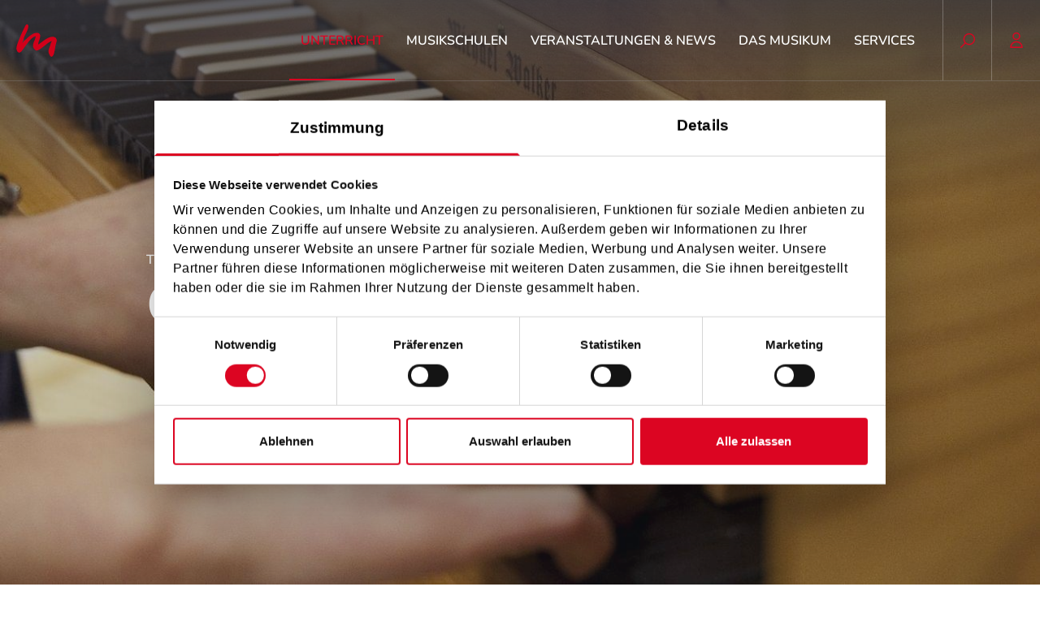

--- FILE ---
content_type: text/html; charset=utf-8
request_url: https://musikum.at/de/unterricht/unterrichtsangebote/instrumental-gesangsunterricht/tasteninstrumente/cembalo
body_size: 85351
content:
<!doctype html>
<html data-n-head-ssr lang="de" data-n-head="%7B%22lang%22:%7B%22ssr%22:%22de%22%7D,%22class%22:%7B%22ssr%22:%5B%5D%7D%7D">
  <head >
    <title>Cembalo | Musikum Salzburg</title><meta data-n-head="ssr" charset="utf-8"><meta data-n-head="ssr" name="viewport" content="width=device-width, initial-scale=1, shrink-to-fit=no"><meta data-n-head="ssr" data-hid="description" name="description" content=""><meta data-n-head="ssr" data-hid="charset" charset="utf-8"><meta data-n-head="ssr" data-hid="mobile-web-app-capable" name="mobile-web-app-capable" content="yes"><meta data-n-head="ssr" data-hid="apple-mobile-web-app-title" name="apple-mobile-web-app-title" content="Musikum"><meta data-n-head="ssr" data-hid="author" name="author" content="Musikum"><meta data-n-head="ssr" data-hid="theme-color" name="theme-color" content="#FFFFFF"><meta data-n-head="ssr" data-hid="og:type" name="og:type" property="og:type" content="website"><meta data-n-head="ssr" data-hid="og:site_name" name="og:site_name" property="og:site_name" content="Musikum"><meta data-n-head="ssr" data-hid="og:description" name="og:description" property="og:description" content="Musikum Webapp"><meta data-n-head="ssr" data-hid="generator" name="generator" content="TYPO3 CMS x TYPO3PWA"><meta data-n-head="ssr" data-hid="og:title" name="og:title" content="Cembalo"><meta data-n-head="ssr" data-hid="robots" name="robots" content="index,follow"><link data-n-head="ssr" rel="icon" type="image/svg" href="/favicon.svg"><link data-n-head="ssr" rel="manifest" href="/_nuxt/manifest.053508b4.json" data-hid="manifest"><link data-n-head="ssr" data-hid="Canonical" rel="canonical" href="https://musikum.at/de/unterricht/unterrichtsangebote/instrumental-gesangsunterricht/tasteninstrumente/cembalo"><script data-n-head="ssr" data-hid="matomo-tag-manager">
				var _mtm = window._mtm = window._mtm || [];
				_mtm.push({'mtm.startTime': (new Date().getTime()), 'event': 'mtm.Start'});
				var d=document, g=d.createElement('script'), s=d.getElementsByTagName('script')[0];
				g.async=true; g.src='https://cdn.matomo.cloud/musikum.matomo.cloud/container_CiGiChbI.js'; s.parentNode.insertBefore(g,s);
				</script><script data-n-head="ssr" src="https://consent.cookiebot.com/569adcb3-9ac1-464e-b3c1-413263867063/cd.js" id="CookieDeclaration" type="text/javascript"></script><link rel="preload" href="/_nuxt/a57f1e6.modern.js" as="script"><link rel="preload" href="/_nuxt/db65512.modern.js" as="script"><link rel="preload" href="/_nuxt/css/0c7324c.css" as="style"><link rel="preload" href="/_nuxt/d56e355.modern.js" as="script"><link rel="preload" href="/_nuxt/css/3698280.css" as="style"><link rel="preload" href="/_nuxt/5952c3f.modern.js" as="script"><link rel="preload" href="/_nuxt/32307a3.modern.js" as="script"><link rel="stylesheet" href="/_nuxt/css/0c7324c.css"><link rel="stylesheet" href="/_nuxt/css/3698280.css">
  </head>
  <body class="default pid117 root1" data-n-head="%7B%22class%22:%7B%22ssr%22:%22default%20pid117%20root1%22%7D%7D">
    <div data-server-rendered="true" id="__nuxt"><!----><div id="__layout"><div><header id="header" data-onscrollheight="50" class="block fixed flex justify-end border-b-1 border-neutral transition-all duration-200 ease-in-out z-50 top-0 left-0 mb-6 w-full bg-white text-gray-700 shadow-xs"><div class="headershadow bg-gradient-to-b from-secondary to-transparent transition duration-200 ease-in-out absolute top-0 left-0 invisible z-0 w-full leading-8 text-gray-700 opacity-0 pointer-events-none lg:visible box-border"></div> <div id="brand" class="block absolute left-[10px] top-0 p-[10px] w-[140px] h-full sm:w-[11.25rem] md:w-[8.25rem] lg:w-[11.25rem] lg:left-[60px] z-10"><a href="/de/" title="Musikum Salzburg" class="block w-full text-0 h-full no-underline bg-transparent bg-center bg-no-repeat bg-contain nuxt-link-active">Musikum Salzburg</a></div> <div><nav id="menu" role="navigation" class="h-full w-full top-0 left-0 absolute sm:m-0 md:relative md:w-auto md:mr-[20px]"><span class="mobile-only:h-full mobile-only:w-15 mobile-only:absolute mobile-only:right-0 mobile-only:top-0 mobile-only:inline-block mobile-only:text-center mobile-only:text-[0] mobile-only:font-normal mobile-only:cursor-pointer mobile-only:uppercase mobile-only:text-primary mobile-only:duration-200 mobile-only:ease mobile-only:px-[20px] md:hidden">
			Menü
		</span> <div class="menuWrap relative h-full mobile-only:hidden mobile-only:text-left mobile-only:w-full mobile-only:invisible mobile-only:opacity-0 mobile-only:overflow-scroll mobile-only:relative mobile-only:duration-200 mobile-only:ease mobile-only:bg-white mobile-only:fixed mobile-only:min-h-[100%] !md:mt-0"><div class="h-full mobile-only:text-red mobile-only:pt-[50px] mobile-only:px-[20px] mobile-only:pb-[45px] mobile-only:h-auto lg:mx-auto"><div class="h-full mobile-only:flex mobile-only:flex-col mobile-only:text-left mobile-only:items-left"><ul class="menu-lvl-1 m-0 h-full sm:(relative before: before:w-[2px] before:absolute before:right-[-1px] before:top-[15px] before:bg-repeat-y) md:m-0 md:flex md:relative mobile-only:h-auto mobile-only:block"><li id="uid54" class="text-[16px] text-header !no-underline m-0 md:flex md:items-center md:relative lg:transition-all lg:duration-200 mobile-only:text-secondary mobile-only:my-[5px] hasSub md:hover:bg-primary md:hover:before:opacity-1"><a href="/de/unterricht/unterrichtsangebote" class="h-full mobile-only:mr-42px md:px-[14px] md:inline-flex md:items-center lg:px-[20px] !no-underline font-nunito font-semibold uppercase leading-[2em] text-fontbase md:hover:text-primary mobile-only:text-24px mobile-only:py-[10px] mobile-only:block nuxt-link-active !md:text-primary">
										Unterricht
									</a> <div class="submenuWrap relative md:max-h-0 md:overflow-hidden md:transition-all md:duration-300 md:absolute md:left-0 md:top-full md:-mt-2px"><div class="menuToggle z-10"></div> <ul class="menu-lvl-2 hidden pl-6 md:block md:bg-white md:p-[20px] md:m-0 md:divide-y md:divide-neutral-light md:border-t-2 md:border-primary md:min-w-[420px] mobile-only:m-0 mobile-only:p-0 mobile-only:py-5px"><li id="uid239" class="mobile-only:my-5px"><a href="/de/unterricht/unterrichtsangebote" class="font-nunito font-semibold duration-200 ease whitespace-nowrap !no-underline md:animate-none md:leading-[3rem] block !text-fontbase hover:text-primary mobile-only:py-12px nuxt-link-active">
													Unterrichtsangebote
												</a></li><li id="uid240" class="mobile-only:my-5px"><a href="/de/unterricht/lehrerinnen" class="font-nunito font-semibold duration-200 ease whitespace-nowrap !no-underline md:animate-none md:leading-[3rem] block !text-fontbase hover:text-primary mobile-only:py-12px">
													Lehrer:innen
												</a></li><li id="uid724" class="mobile-only:my-5px"><a href="/de/services/online-anmeldung" class="font-nunito font-semibold duration-200 ease whitespace-nowrap !no-underline md:animate-none md:leading-[3rem] block !text-fontbase hover:text-primary mobile-only:py-12px">
													Online-Anmeldung
												</a></li></ul></div></li><li id="uid55" class="text-[16px] text-header !no-underline m-0 md:flex md:items-center md:relative lg:transition-all lg:duration-200 mobile-only:text-secondary mobile-only:my-[5px]"><a href="/de/musikschulen" class="h-full mobile-only:mr-42px md:px-[14px] md:inline-flex md:items-center lg:px-[20px] !no-underline font-nunito font-semibold uppercase leading-[2em] text-fontbase md:hover:text-primary mobile-only:text-24px mobile-only:py-[10px] mobile-only:block">
										Musikschulen
									</a> <!----></li><li id="uid56" class="text-[16px] text-header !no-underline m-0 md:flex md:items-center md:relative lg:transition-all lg:duration-200 mobile-only:text-secondary mobile-only:my-[5px] hasSub md:hover:bg-primary md:hover:before:opacity-1"><a href="/de/veranstaltungen-news/veranstaltungen" class="h-full mobile-only:mr-42px md:px-[14px] md:inline-flex md:items-center lg:px-[20px] !no-underline font-nunito font-semibold uppercase leading-[2em] text-fontbase md:hover:text-primary mobile-only:text-24px mobile-only:py-[10px] mobile-only:block">
										Veranstaltungen &amp; News
									</a> <div class="submenuWrap relative md:max-h-0 md:overflow-hidden md:transition-all md:duration-300 md:absolute md:left-0 md:top-full md:-mt-2px"><div class="menuToggle z-10"></div> <ul class="menu-lvl-2 hidden pl-6 md:block md:bg-white md:p-[20px] md:m-0 md:divide-y md:divide-neutral-light md:border-t-2 md:border-primary md:min-w-[420px] mobile-only:m-0 mobile-only:p-0 mobile-only:py-5px"><li id="uid543" class="mobile-only:my-5px"><a href="/de/veranstaltungen-news/veranstaltungen" class="font-nunito font-semibold duration-200 ease whitespace-nowrap !no-underline md:animate-none md:leading-[3rem] block !text-fontbase hover:text-primary mobile-only:py-12px">
													Veranstaltungen
												</a></li><li id="uid544" class="mobile-only:my-5px"><a href="/de/veranstaltungen-news/news" class="font-nunito font-semibold duration-200 ease whitespace-nowrap !no-underline md:animate-none md:leading-[3rem] block !text-fontbase hover:text-primary mobile-only:py-12px">
													News
												</a></li><li id="uid542" class="mobile-only:my-5px"><a href="/de/landesdirektion/ueber-uns/qualitaetsmanagement-weiterbildungen/weiterbildungen" class="font-nunito font-semibold duration-200 ease whitespace-nowrap !no-underline md:animate-none md:leading-[3rem] block !text-fontbase hover:text-primary mobile-only:py-12px">
													Weiterbildungen
												</a></li></ul></div></li><li id="uid57" class="text-[16px] text-header !no-underline m-0 md:flex md:items-center md:relative lg:transition-all lg:duration-200 mobile-only:text-secondary mobile-only:my-[5px] hasSub md:hover:bg-primary md:hover:before:opacity-1"><a href="/de/das-musikum" class="h-full mobile-only:mr-42px md:px-[14px] md:inline-flex md:items-center lg:px-[20px] !no-underline font-nunito font-semibold uppercase leading-[2em] text-fontbase md:hover:text-primary mobile-only:text-24px mobile-only:py-[10px] mobile-only:block">
										Das Musikum
									</a> <div class="submenuWrap relative md:max-h-0 md:overflow-hidden md:transition-all md:duration-300 md:absolute md:left-0 md:top-full md:-mt-2px"><div class="menuToggle z-10"></div> <ul class="menu-lvl-2 hidden pl-6 md:block md:bg-white md:p-[20px] md:m-0 md:divide-y md:divide-neutral-light md:border-t-2 md:border-primary md:min-w-[420px] mobile-only:m-0 mobile-only:p-0 mobile-only:py-5px"><li id="uid74" class="mobile-only:my-5px"><a href="/de/das-musikum/werte-geschichte-und-organisation" class="font-nunito font-semibold duration-200 ease whitespace-nowrap !no-underline md:animate-none md:leading-[3rem] block !text-fontbase hover:text-primary mobile-only:py-12px">
													Werte, Geschichte und Organisation
												</a></li><li id="uid77" class="mobile-only:my-5px"><a href="/de/landesdirektion/ueber-uns/subventionsgeber-partner-sponsoren" class="font-nunito font-semibold duration-200 ease whitespace-nowrap !no-underline md:animate-none md:leading-[3rem] block !text-fontbase hover:text-primary mobile-only:py-12px">
													Subventionsgeber, Partner &amp; Sponsoren
												</a></li><li id="uid235" class="mobile-only:my-5px"><a href="/de/landesdirektion" class="font-nunito font-semibold duration-200 ease whitespace-nowrap !no-underline md:animate-none md:leading-[3rem] block !text-fontbase hover:text-primary mobile-only:py-12px">
													Musikum Landesdirektion
												</a></li></ul></div></li><li id="uid22" class="text-[16px] text-header !no-underline m-0 md:flex md:items-center md:relative lg:transition-all lg:duration-200 mobile-only:text-secondary mobile-only:my-[5px] hasSub md:hover:bg-primary md:hover:before:opacity-1"><a href="/de/services" class="h-full mobile-only:mr-42px md:px-[14px] md:inline-flex md:items-center lg:px-[20px] !no-underline font-nunito font-semibold uppercase leading-[2em] text-fontbase md:hover:text-primary mobile-only:text-24px mobile-only:py-[10px] mobile-only:block">
										Services
									</a> <div class="submenuWrap relative md:max-h-0 md:overflow-hidden md:transition-all md:duration-300 md:absolute md:left-0 md:top-full md:-mt-2px"><div class="menuToggle z-10"></div> <ul class="menu-lvl-2 hidden pl-6 md:block md:bg-white md:p-[20px] md:m-0 md:divide-y md:divide-neutral-light md:border-t-2 md:border-primary md:min-w-[420px] mobile-only:m-0 mobile-only:p-0 mobile-only:py-5px"><li id="uid929" class="mobile-only:my-5px"><a href="/de/services/kinder-und-jugendschutz" class="font-nunito font-semibold duration-200 ease whitespace-nowrap !no-underline md:animate-none md:leading-[3rem] block !text-fontbase hover:text-primary mobile-only:py-12px">
													Kinder- und Jugendschutz
												</a></li><li id="uid149" class="mobile-only:my-5px"><a href="/de/services/services-fuer-schuelerinnen-schueler" class="font-nunito font-semibold duration-200 ease whitespace-nowrap !no-underline md:animate-none md:leading-[3rem] block !text-fontbase hover:text-primary mobile-only:py-12px">
													Services für Schülerinnen &amp; Schüler
												</a></li><li id="uid24" class="mobile-only:my-5px"><a href="/de/services/kontakt" class="font-nunito font-semibold duration-200 ease whitespace-nowrap !no-underline md:animate-none md:leading-[3rem] block !text-fontbase hover:text-primary mobile-only:py-12px">
													Kontakt
												</a></li><li id="uid513" class="mobile-only:my-5px"><a href="/de/landesdirektion/stellenangebote" class="font-nunito font-semibold duration-200 ease whitespace-nowrap !no-underline md:animate-none md:leading-[3rem] block !text-fontbase hover:text-primary mobile-only:py-12px">
													Stellenangebote
												</a></li><li id="uid435" class="mobile-only:my-5px"><a href="/de/services/online-anmeldung" class="font-nunito font-semibold duration-200 ease whitespace-nowrap !no-underline md:animate-none md:leading-[3rem] block !text-fontbase hover:text-primary mobile-only:py-12px">
													Online-Anmeldung
												</a></li><li id="uid600" class="mobile-only:my-5px"><a href="/de/agbs" class="font-nunito font-semibold duration-200 ease whitespace-nowrap !no-underline md:animate-none md:leading-[3rem] block !text-fontbase hover:text-primary mobile-only:py-12px">
													Schulordnung, Tarife &amp; Download-Formulare
												</a></li></ul></div></li></ul></div></div> <div class="menuFullwidthTeaser hidden mobile-only:block"><div class="flex flex-col items-center justify-center bg-cover py-80px px-20px mix-blend-multipl bg-blend-multiply relative bg-primary"><h3 class="z-10 !hyphens-none text-center h2 font-nunito !text-white !mb-21px leading-[57px] font-semibold">Interesse an einer musikalischen Ausbildung?</h3> <div class="hidden sm:block top-0 w-1/2 left-0 z-1 absolute h-full bg-primary"></div> <div class="top-0 w-300px sm:bg-light-100 sm:left-1/2 left-0 z-1 absolute h-full gradient"></div> <a href="/de/services/online-anmeldung" class="z-1 px-24px py-11px sm:px-32px sm:py-14px btn btn-light !m-0">
						Jetzt anmelden
					</a> <img src="/_nuxt/img/TeaserBanner.6d9f080.png" alt="Teaser Banner" class="absolute opacity-35 absolute sm:w-1/2 top-0 sm:left-1/2 h-full object-cover object-center mix-blend-multiply"></div></div> <div class="flex gap-default flex-wrap justify-between px-20px mt-55px items-center hidden mobile-only:flex"><a href="/de/services/kontakt" target="_blank" class="btn btn-outline-primary !m-0 !w-auto">Kontakt</a> <nav id="sociallinks" class="mt-6 sm:mt-0 sociallinks px-20px"><ul class="flex flex-row gap-4 justify-end w-full text-0 leading-0 <sm:justify-center"></ul></nav></div> <nav class="sitelinks px-20px mt-24px hidden mobile-only:block"><ul class="flex flex-wrap gap-x-6 justify-center list-none"><li><a href="/de/musikum-intern" target="_blank" class="transition-colors duration-200 ease-in-out text-sm font-semibold font-nunito !no-underline text-fontbase hover:text-primary leading-[50px]">Musikum Intern</a></li><li><a href="/de/impressum" target="_blank" class="transition-colors duration-200 ease-in-out text-sm font-semibold font-nunito !no-underline text-fontbase hover:text-primary leading-[50px]">Impressum</a></li><li><a href="/de/datenschutz" target="_blank" class="transition-colors duration-200 ease-in-out text-sm font-semibold font-nunito !no-underline text-fontbase hover:text-primary leading-[50px]">Datenschutz</a></li><li><a href="/de/agbs" target="_blank" class="transition-colors duration-200 ease-in-out text-sm font-semibold font-nunito !no-underline text-fontbase hover:text-primary leading-[50px]">Schulordnung, Tarife und Download-Formulare</a></li><li><a href="/de/services/kontakt" target="_blank" class="transition-colors duration-200 ease-in-out text-sm font-semibold font-nunito !no-underline text-fontbase hover:text-primary leading-[50px]">Kontakt</a></li></ul></nav></div></nav> <div class="overlay fixed top-${header-height} left-0 h-full w-full bg-black opacity-0 transition-all duration-200 pointer-events-none -z-1"></div></div> <div class="flex top-0 z-50 text-0 right-0 h-full text-gray-700 box-border <md:pr-60px pointer-events-none"><div><div class="searchbutton pointer-events-auto transition-all duration-200 ease-in-out relative h-full border-l-1 border-neutral xs-only:col-span-1 xs-only:w-15 xs-only:text-sm text-center outline-none float-left text-xs sm:w-15 lg:w-auto !md:hover:bg-primary"><button aria-label="Suche" class="flex inline-flex justify-center items-center gap-x-10px min-w-15 lg2:px-40px w-full h-full !bg-transparent focus:outline-none focus-within:outline-none"><i class="transition-all duration-200 ease-in-out w-auto h-auto text-primary">🔍</i> <span class="transition-all duration-200 hidden lg2:inline-block font-nunito uppercase font-semibold text-base">Suchen</span></button></div> <div id="search" class="pointer-events-auto transition-all duration-200 ease-in-out md:block md:left-0 md:fixed md:w-full md:h-0 md:overflow-hidden md:bg-secondary"><div class="container relative left-o top-1/2"><form action="/de/service/suche" method="get" autocomplete="off" class="smart-search relative"><input id="tx-smartsearch-sword" type="text" name="q" aria-label="Quickform Search" placeholder="Suchbegriff eingeben" autocomplete="off" value="" class="input-q font-light border-b-2 text-white border-white bg-transparent w-full text-3xl focus:outline-none focus-within:outline-none"> <button type="submit" class="submit text-3xl w-full h-full block z-10 w-[56px] h-[56px] no-underline absolute top-0 right-0 cursor-pointer text-center text-white absolute p-0 border-none outline-none bg-transparent focus:outline-none focus-within:outline-none">
					🔍
				</button></form></div></div></div> <div><div class="loginbutton transition-all duration-200 ease-in-out relative h-full border-l-1 border-neutral &lt;md:border-r-1 xs-only:col-span-1 xs-only:text-sm text-center outline-none float-left text-xs w-15 lg:w-auto !md:hover:bg-primary pointer-events-auto"><a href="https://mein.musikum.at/" aria-label="Musikum Login" class="flex inline-flex justify-center !no-underline items-center gap-x-10px min-w-15 lg2:px-40px w-full h-full !bg-transparent !text-fontbase focus:outline-none focus-within:outline-none"><svg xmlns="http://www.w3.org/2000/svg" width="18" height="19.5" viewBox="0 0 15.5 19.5"><path d="M12,2.25A4.75,4.75,0,1,1,7.25,7,4.755,4.755,0,0,1,12,2.25Zm0,8A3.25,3.25,0,1,0,8.75,7,3.254,3.254,0,0,0,12,10.25Zm0,3A7.759,7.759,0,0,1,19.75,21a.75.75,0,0,1-.75.75H5A.75.75,0,0,1,4.25,21,7.759,7.759,0,0,1,12,13.25Zm6.205,7a6.25,6.25,0,0,0-12.411,0Z" transform="translate(-4.25 -2.25)" class="fill-primary transition-colors duration-200"></path></svg> <span class="transition-all duration-200 hidden lg2:inline-block font-nunito uppercase font-semibold text-base">Mein Musikum</span></a></div></div></div></header> <main><div><div class="media h-screen w-full overflow-hidden z-0 !pt-0"><div class="canvas swiper-wrapper absolute w-full h-full left-0 top-0 &lt;sm:relative"><div><div class="media-item swiper-slide h-full w-full relative z-0 overflow-hidden transform translate-x-0 translate-y-0 &lt;sm:h-[300px]"><picture class="objectFit"><source srcset="/static_processed/d6944cc5e8e4c6b1c78ddee8dfd6d591/cembalo_02.jpg?CRG/Q+RiGcZK29g7howqwfy6FiNoi4YPmt53+6xZvRDV8dSJrQY4FX+lsH+P4kBK8IxATFlKBeNina0oCxzwGF6V+YXpjUDaM37nBlbSVwfxVMOoqBpS/VIkBeNZE+jkGUH4BacJlfmuSsHvjvzZwdFO85Upm2sAhERAd9vsQpKx+CuADnHOYDDhbQOrikJTUSEd1MU6KZuRnDZi6cX+PmsqE1UdZs3Wx+KTwfnB2bg0U0rJc7Vm6NQZ+NRF9s/BqlCKKCfGURVVXEObipORoBV6PPyyC2o3edg7zJ/mppm21MN7EwhVXa7UTwmKwoq6" media="(max-width: 767px)"> <source srcset="/static_processed/93a4bd7c3d29d680f9f8beb5b21902b1/cembalo_02.jpg?CRG/Q+RiGcZK29g7howqwfy6FiNoi4YPmt53+6xZvRDV8dSJrQY4FX+lsH+P4kBK8IxATFlKBeNina0oCxzwGF6V+YXpjUDaM37nBlbSVwfxVMOoqBpS/VIkBeNZE+jkGUH4BacJlfmuSsHvjvzZwdFO85Upm2sAhERAd9vsQpKx+CuADnHOYDDhbQOrikJTHEwi1keNjKIHQYb69FbbUyNEuLLLfQ1x3Q4cb9pacdSFY31sbeDXk2cbDYm9IhAFieMfDUPwtuCporLETVypn7rqjys55Q83nre6fvLUbLBMzKq4gid/Lr7u44W+nBCN" media="(min-width: 768px) and (max-width: 991px)"> <source srcset="/static_processed/f6bbc427c13940be55437d9a05a93d39/cembalo_02.jpg?CRG/Q+RiGcZK29g7howqwfy6FiNoi4YPmt53+6xZvRDV8dSJrQY4FX+lsH+P4kBK8IxATFlKBeNina0oCxzwGF6V+YXpjUDaM37nBlbSVwfxVMOoqBpS/VIkBeNZE+jkGUH4BacJlfmuSsHvjvzZwdFO85Upm2sAhERAd9vsQpKx+CuADnHOYDDhbQOrikJTf3QV2coHsghNAR9XkgSeGeUQO751TlSFi4x0pNzV9Z4XUs2AwISVJAT9xN/S2XzeuNi436OL5FfizBxymKrYvfVd9TCy3UIjvcwq1aDxmv7cEz1MfFFvSlCDntyCubv4" media="(min-width: 992px) and (max-width: 1301px)"> <source srcset="/static_processed/78a1f27d0d692e8bea47984759498778/cembalo_02.jpg?CRG/Q+RiGcZK29g7howqwfy6FiNoi4YPmt53+6xZvRDV8dSJrQY4FX+lsH+P4kBK8IxATFlKBeNina0oCxzwGF6V+YXpjUDaM37nBlbSVwfxVMOoqBpS/VIkBeNZE+jkGUH4BacJlfmuSsHvjvzZwdFO85Upm2sAhERAd9vsQpKx+CuADnHOYDDhbQOrikJTpN3ZSgwoiwSvTmwK+5WfnK7rIHQAo5awWkTZN23A/63fYRUJk8eD4igLmzNKvm6Ak23xrnKTaFStaEhkGVDQ9kxMK8tYiDgleF4sk5E8sOsoGESCNk+YrsUACl7B+fmA" media="(min-width: 1302px)"> <img src="/static_processed/2c0f1493661a342b1984541f82a91e3c/cembalo_02.jpg?CRG/Q+RiGcZK29g7howqwfy6FiNoi4YPmt53+6xZvRDV8dSJrQY4FX+lsH+P4kBK8IxATFlKBeNina0oCxzwGF6V+YXpjUDaM37nBlbSVwfxVMOoqBpS/VIkBeNZE+jkGUH4BacJlfmuSsHvjvzZwdFO85Upm2sAhERAd9vsQpKx+CuADnHOYDDhbQOrikJTf3QV2coHsghNAR9XkgSeGeUQO751TlSFi4x0pNzV9Z4XUs2AwISVJAT9xN/S2XzeJOmta4vGtHTcbK+E3m5IG72ZZg1gq3R6S9tVy1Zf0Xh+pcX0pTPfkBN4MOBIpzqC" height="2184" width="1456" alt="Cembalo_02.jpg" loading="lazy"></picture> <!----></div></div></div> <!----> <div class="absolute z-110 container left-1/2 transform -translate-x-1/2 pagetitle-text-overlay top-1/2 transform -translate-y-1/2"><header id="title" class="container z-1 relative pointer-events-none"><p class="summary">Tasteninstrumente</p> <h1>Cembalo</h1> <!----></header></div></div> <!----> <!----></div> <ol id="breadcrumb" itemscope="itemscope" itemtype="http://schema.org/BreadcrumbList" class="container mb-8 flex items-start flex-wrap pointer-events-none z-1 relative -mt-2 md:-mt-18 mb-18"><li itemprop="itemListElement" itemscope="itemscope" itemtype="http://schema.org/ListItem" class="flex justify-start text-base"><a href="/de/" itemprop="item" class="!no-underline flex items-start text-neutral hover:text-fontbase-light transition-colors pointer-events-auto nuxt-link-active"><span itemprop="name">Musikum</span> <meta itemprop="position" content="1"></a></li><li itemprop="itemListElement" itemscope="itemscope" itemtype="http://schema.org/ListItem" class="flex justify-start text-base"><a href="/de/unterricht/unterrichtsangebote" itemprop="item" class="!no-underline flex items-start text-neutral hover:text-fontbase-light transition-colors pointer-events-auto nuxt-link-active"><span itemprop="name">Unterricht</span> <meta itemprop="position" content="2"></a></li><li itemprop="itemListElement" itemscope="itemscope" itemtype="http://schema.org/ListItem" class="flex justify-start text-base"><a href="/de/unterricht/unterrichtsangebote" itemprop="item" class="!no-underline flex items-start text-neutral hover:text-fontbase-light transition-colors pointer-events-auto nuxt-link-active"><span itemprop="name">Unterrichtsangebote</span> <meta itemprop="position" content="3"></a></li><li itemprop="itemListElement" itemscope="itemscope" itemtype="http://schema.org/ListItem" class="flex justify-start text-base"><a href="/de/unterricht/unterrichtsangebote/instrumental-gesangsunterricht" itemprop="item" class="!no-underline flex items-start text-neutral hover:text-fontbase-light transition-colors pointer-events-auto nuxt-link-active"><span itemprop="name">Instrumental- &amp; Gesangsunterricht</span> <meta itemprop="position" content="4"></a></li><li itemprop="itemListElement" itemscope="itemscope" itemtype="http://schema.org/ListItem" class="flex justify-start text-base"><a href="/de/unterricht/unterrichtsangebote/instrumental-gesangsunterricht/tasteninstrumente" itemprop="item" class="!no-underline flex items-start text-neutral hover:text-fontbase-light transition-colors pointer-events-auto nuxt-link-active"><span itemprop="name">Tasteninstrumente</span> <meta itemprop="position" content="5"></a></li><li itemprop="itemListElement" itemscope="itemscope" itemtype="http://schema.org/ListItem" class="flex justify-start text-base"><a href="/de/unterricht/unterrichtsangebote/instrumental-gesangsunterricht/tasteninstrumente/cembalo" aria-current="page" itemprop="item" class="!no-underline flex items-start text-neutral hover:text-fontbase-light transition-colors pointer-events-auto nuxt-link-exact-active nuxt-link-active"><span itemprop="name">Cembalo</span> <meta itemprop="position" content="6"></a></li></ol> <section id="c956" data-hide="" class="frame frame-type-dce_intro container-lg gutter-"><div class="grid grid-cols-12 md:mt-90px" data-v-1da3a609><div class="md:col-start-2 px-20px md:px-0 md:col-span-10 col-span-12 py-28px md:py-48px bg-neutral-light flex justify-center md:items-center flex-col reviews" data-v-1da3a609><p class="font-segoe leading-[46px] text-[24px] text-left w-full md:w-4/5 m-0" data-v-1da3a609>“Silbrige Kielflügel-Klänge”</p> <div class="flex flex-wrap md:w-4/5" data-v-1da3a609></div></div></div></section><section id="c954" data-hide="" class="frame frame-type-text container"><div><!----> <div><p>Das Cembalo&nbsp;kennen&nbsp;wir vor allem aus der Zeit der Renaissance und des&nbsp;Barock.&nbsp;Sein&nbsp;Klang ist silbrig und reich an Obertönen,&nbsp;da die Saiten mit Kielen&nbsp;angezupft&nbsp;werden.&nbsp;Der&nbsp;Tonumfang ist kleiner als der des modernen Klaviers, kann aber durch Register erweitert werden. &nbsp;</p>
<p>Da die Möglichkeiten,&nbsp;mit unterschiedlicher Dynamik zu spielen beim Cembalo begrenzt sind, ist es hier besonders wichtig, mit Artikulation und agogischer Ausdruckskraft musikalisch zu gestalten.&nbsp;Wusstest&nbsp;du,&nbsp;dass Johann Sebastian&nbsp;Bach&nbsp;seine Klaviermusik&nbsp;ursprünglich&nbsp;für das Cembalo komponierte?&nbsp;</p>
<p>Die&nbsp;in der Barockzeit so wichtige&nbsp;Kunst der Verzierung hängt sehr eng mit dem rasch verklingenden Ton&nbsp;des Cembalos&nbsp;zusammen, der durch Triller und Ausschmückungen länger gehalten werden&nbsp;kann.&nbsp;</p></div></div></section><section id="c953" data-hide="" class="frame frame-type-dce_image_slider container-fluid gutter-"><div class="imageSlider row relative" data-v-069671bf><div class="container mb-56px" data-v-069671bf><h2 data-v-069671bf>Impressionen</h2></div> <svg xmlns="http://www.w3.org/2000/svg" width="715" height="715" viewBox="0 0 715 715" class="absolute blur-dot filter blur-50 bottom-1/8 left-1/4 opacity-60 w-180px h-180px hidden lg:block" data-v-069671bf><ellipse id="Ellipse_223" data-name="Ellipse 223" cx="227.584" cy="277.997" rx="227.584" ry="277.997" transform="translate(393.147) rotate(45)" fill="#dc0522" data-v-069671bf></ellipse></svg> <svg xmlns="http://www.w3.org/2000/svg" width="715" height="715" viewBox="0 0 715 715" class="absolute blur-dot filter blur-50 top-1/10 left-6/10 opacity-60 w-180px h-180px hidden lg:block" data-v-069671bf><ellipse id="Ellipse_223" data-name="Ellipse 223" cx="227.584" cy="277.997" rx="227.584" ry="277.997" transform="translate(393.147) rotate(45)" fill="#9b7ede" data-v-069671bf></ellipse></svg> <div class="swiper-wrapper" data-v-069671bf><div class="swiper-slide" data-v-069671bf><a id="imageSlider" data-rel data-type="image" href="/static_processed/cab8cfc4d9eda73f8faca8606c381546/cembalo_02.jpg?CRG/Q+RiGcZK29g7howqwfy6FiNoi4YPmt53+6xZvRDV8dSJrQY4FX+lsH+P4kBK8IxATFlKBeNina0oCxzwGF6V+YXpjUDaM37nBlbSVwfxVMOoqBpS/VIkBeNZE+jkGUH4BacJlfmuSsHvjvzZwdFO85Upm2sAhERAd9vsQpLn7y+Ux3WhxfXa+EB++Kz/SVUDTVTXJ7vjkRL5VNPGm+E/VBvBO0WPcUL9QVIpfoMvYJzqXOc9/hF8Of9XaRL0" class="glightbox" data-v-069671bf><picture data-v-069671bf><img data-src="/static_processed/d86fe8d552299d2268d8812efdb2f527/cembalo_02.jpg?CRG/Q+RiGcZK29g7howqwfy6FiNoi4YPmt53+6xZvRDV8dSJrQY4FX+lsH+P4kBK8IxATFlKBeNina0oCxzwGF6V+YXpjUDaM37nBlbSVwfxVMOoqBpS/VIkBeNZE+jkGUH4BacJlfmuSsHvjvzZwdFO85Upm2sAhERAd9vsQpKx+CuADnHOYDDhbQOrikJTzBFRyQILJScp37QD8vNBwL76jinfNaeOKA+VtrT1CPEIzve9ZjHG84NHmhAqrpf0OAextb4oFjVRbGvUnf623ZamxcVLu8LAx7LZXf/ft7U=" alt="" class="slider-swiper-image object-cover" data-v-069671bf></picture></a></div><div class="swiper-slide" data-v-069671bf><a id="imageSlider" data-rel data-type="image" href="/static_processed/cab8cfc4d9eda73f8faca8606c381546/cembalo_02.jpg?CRG/Q+RiGcZK29g7howqwfy6FiNoi4YPmt53+6xZvRDV8dSJrQY4FX+lsH+P4kBK8IxATFlKBeNina0oCxzwGF6V+YXpjUDaM37nBlbSVwfxVMOoqBpS/VIkBeNZE+jkGUH4BacJlfmuSsHvjvzZwdFO85Upm2sAhERAd9vsQpLn7y+Ux3WhxfXa+EB++Kz/SVUDTVTXJ7vjkRL5VNPGm+E/VBvBO0WPcUL9QVIpfoMvYJzqXOc9/hF8Of9XaRL0" class="glightbox" data-v-069671bf><picture data-v-069671bf><img data-src="/static_processed/84f1ede304c5016c3dbc8fe2bea3e11a/cembalo_02.jpg?CRG/Q+RiGcZK29g7howqwfy6FiNoi4YPmt53+6xZvRDV8dSJrQY4FX+lsH+P4kBK8IxATFlKBeNina0oCxzwGF6V+YXpjUDaM37nBlbSVwfxVMOoqBpS/VIkBeNZE+jkGUH4BacJlfmuSsHvjvzZwdFO85Upm2sAhERAd9vsQpKx+CuADnHOYDDhbQOrikJTW28dwF1c/w7JglImzBIAiQsww2JGN+ZbyRlK5sgPNEZiKkc4r38Hgiq/+nfEXYVxrwe0Q2rx5B4bMdifbUezYN2/Q5NcrTfqcSIBvD0rX/k=" alt="" class="slider-swiper-image object-cover lg:py-100px" data-v-069671bf></picture></a></div><div class="swiper-slide" data-v-069671bf><a id="imageSlider" data-rel data-type="image" href="/static_processed/cab8cfc4d9eda73f8faca8606c381546/cembalo_02.jpg?CRG/Q+RiGcZK29g7howqwfy6FiNoi4YPmt53+6xZvRDV8dSJrQY4FX+lsH+P4kBK8IxATFlKBeNina0oCxzwGF6V+YXpjUDaM37nBlbSVwfxVMOoqBpS/VIkBeNZE+jkGUH4BacJlfmuSsHvjvzZwdFO85Upm2sAhERAd9vsQpLn7y+Ux3WhxfXa+EB++Kz/SVUDTVTXJ7vjkRL5VNPGm+E/VBvBO0WPcUL9QVIpfoMvYJzqXOc9/hF8Of9XaRL0" class="glightbox" data-v-069671bf><picture data-v-069671bf><img data-src="/static_processed/eecee62e879326ce4636f2d29bbafb9e/cembalo_02.jpg?CRG/Q+RiGcZK29g7howqwfy6FiNoi4YPmt53+6xZvRDV8dSJrQY4FX+lsH+P4kBK8IxATFlKBeNina0oCxzwGF6V+YXpjUDaM37nBlbSVwfxVMOoqBpS/VIkBeNZE+jkGUH4BacJlfmuSsHvjvzZwdFO85Upm2sAhERAd9vsQpKx+CuADnHOYDDhbQOrikJTW28dwF1c/w7JglImzBIAiS8qwZVVMVQkUqo8928MQr0rJ/jshYeOD+uUiKeNyt+Vovh6l8YY97ALlE355GvHn0aIezZMpT2PPG2/gYhLFP0=" alt="" class="slider-swiper-image object-cover" data-v-069671bf></picture></a></div></div> <div class="flex flex-wrap sm:w-full justify-between sm:max-w-screen-sm lg:max-w-screen-lg md:max-w-screen-md text-[26px] mt-40px items-center mx-auto <sm:px-20px sm:px-40px" data-v-069671bf><span class="flex flex-row mobile-only:absolute mobile-only:top-[50%] mobile-only:justify-between mobile-only:transform mobile-only:-translate-y-[50%] mobile-only:px-20px mobile-only:w-full mobile-only:z-10 mobile-only:left-0" data-v-069671bf><button id="previous-button" class="btn-prev !mobile-only:border-2px !mobile-only:border-white mr-4" data-v-069671bf></button> <button id="next-button" class="btn-next !mobile-only:border-2px !mobile-only:border-white" data-v-069671bf></button></span> <span id="slide-counter" class="w-auto text-fontbase-light font-segoe text-[24px] md:text-[26px] font-normal" data-v-069671bf></span> <div class="w-104px h-40px <sm:hidden" data-v-069671bf></div></div></div></section><section id="c952" data-hide="" class="frame frame-type-text container"><div><header class="max-w-1220px mx-auto"><!----> <h2>Erfahre mehr</h2> <!----></header> <div><p>“Cembalo”&nbsp;ist eine Kurzform seines ursprünglichen Namens&nbsp;“Clavicembalo”.&nbsp;In&nbsp;seiner Blütezeit bis ca. 1800&nbsp;wurde das Cembalo&nbsp;umgangssprachlich&nbsp;meistens als Flügel bezeichnet, während das noch ganz neue Hammerklavier als Pianoforte oder Fortepiano bekannt war.&nbsp;Erst nachdem das Cembalo zu Beginn des 19. Jahrhunderts aus der Mode gekommen war,&nbsp;ging der Begriff “Flügel” auf das flügelförmige Fortepiano über,&nbsp;das wir&nbsp;heute kennen.&nbsp;</p>
<p>Das Cembalo&nbsp;lässt sich&nbsp;als Zupfinstrument mit Klaviatur beschreiben. Die Töne werden über eine Tastatur ausgelöst und mit dornförmigen Plektren, die die Saite anreißen, erzeugt.&nbsp;Die Saiten bestehen fast immer aus Metall, meistens&nbsp;aus&nbsp;Messing oder Eisen.&nbsp;&nbsp;</p>
<p>Auf&nbsp;diesem Instrument&nbsp;ist&nbsp;nur eine geringe Anschlagsdynamik möglich, daher&nbsp;spielen andere Faktoren zur Veränderung des Klangs eine Rolle.&nbsp;So&nbsp;können weitere&nbsp;Saitensätze zugeschaltet werden,&nbsp;mit denen&nbsp;sich Lautstärke und Klangfarbe verändern&nbsp;lassen.&nbsp;Die meisten&nbsp;Cembali&nbsp;verfügen außerdem über einen Lautenzug,&nbsp;der eine Dämpfung des Klangs bewirkt und an das Zupfen einer Laute erinnert.&nbsp;</p>
<p>Zu den Hauptbauformen gehört der&nbsp;sog.&nbsp;Kielflügel,&nbsp;ein&nbsp;Cembalo&nbsp;in Flügelform&nbsp;mit längs verlaufenden Saiten, das in&nbsp;hochstehender Form&nbsp;Clavicytherium&nbsp;heißt.&nbsp;Bei&nbsp;Cembali mit einem, zwei oder drei Manualen&nbsp;verlängern&nbsp;Register und Züge&nbsp;das Instrument und erweitern die klanglichen Möglichkeiten.&nbsp;Beim&nbsp;Virginal&nbsp;verlaufen&nbsp;die Saiten quer zur Tastatur. Das&nbsp;Spinett&nbsp;besitzt&nbsp;häufig die Form eines dreieckigen Flügels&nbsp;und&nbsp;hat eine schräg eingebaute&nbsp;Tastatur,&nbsp;um&nbsp;Platz zu sparen, da es&nbsp;oft als Hausinstrument verwendet wurde.&nbsp;</p>


</div></div></section><section id="c950" data-hide="" class="frame frame-type-dce_directus_teachers container-lg gutter-"><div><div class="flex items-center gap-[24px] md:gap-[32px] border-b mb-30px"><div class="search-icon"></div> <input placeholder="Lehrersuche" aria-label="Search" autocomplete="off" class="text-26px leading-52px font-segoe opacity-35 w-full pac-target-input"></div> <div class="font-nunito font-bold uppercase tracking-[1.6px]">filterkriterien</div> <div class="flex mt-5 mb-10 gap-3 flex-wrap"><!----> <div tabindex="0" class="select-box" style="margin-bottom:0;"><div class="selected" style="height:46px;line-height:46px;"><!---->
		Musikschule
		<span class="caret">⌄</span> <!----></div> <div class="options" style="height:0;"><div tabindex="-1" class="option" style="line-height:46px;">
			Musikum Altenmarkt-Radstadt
		</div><div tabindex="-1" class="option" style="line-height:46px;">
			Musikum Bischofshofen
		</div><div tabindex="-1" class="option" style="line-height:46px;">
			Musikum Grödig
		</div><div tabindex="-1" class="option" style="line-height:46px;">
			Musikum Hallein
		</div><div tabindex="-1" class="option" style="line-height:46px;">
			Musikum Hof
		</div><div tabindex="-1" class="option" style="line-height:46px;">
			Musikum Kuchl
		</div><div tabindex="-1" class="option" style="line-height:46px;">
			Musikum Mattsee
		</div><div tabindex="-1" class="option" style="line-height:46px;">
			Musikum Mittersill
		</div><div tabindex="-1" class="option" style="line-height:46px;">
			Musikum Oberndorf
		</div><div tabindex="-1" class="option" style="line-height:46px;">
			Musikum Salzburg-Stadt
		</div><div tabindex="-1" class="option" style="line-height:46px;">
			Musikum Seekirchen
		</div><div tabindex="-1" class="option" style="line-height:46px;">
			Musikum St. Johann
		</div><div tabindex="-1" class="option" style="line-height:46px;">
			Musikum Tamsweg
		</div><div tabindex="-1" class="option" style="line-height:46px;">
			Musikum Zell am See-Saalfelden
		</div></div></div></div> <div id="infinite-list" mode="out-in" class="grid grid-cols-1 sm:grid-cols-2 md:grid-cols-3 lg:grid-cols-4"></div> <div class="text-fontbase-light min-h-220px">Es wurden leider keine Suchergebnisse gefunden.</div> <!----></div></section><section id="c949" data-hide="" class="frame frame-type-gridelements container"><div><!----> <div><header class="max-w-1220px mx-auto"><!----> <h2>Häufige Fragen</h2> <!----></header> <div class="foldable"><div><section class="slideContainer border-b"><header tabindex="0" class="py-3 mb-0 cursor-pointer block relative"><h3 class="mb-0 text-2xl font-semibold">
						Kann ich direkt mit dem Cembalounterricht beginnen? 
					</h3></header> <div data-v-0023ccc5><div class="canvas" style="display:none;" data-v-0023ccc5><section id="c946" data-hide="" class="frame frame-type-text container"><div><header class="max-w-1220px mx-auto"><!----> <h2>Kann ich direkt mit dem Cembalounterricht beginnen? </h2> <!----></header> <div><p>Es ist sinnvoll, zunächst ein&nbsp;oder zwei&nbsp;Jahre&nbsp;Klavierunterricht&nbsp;zu nehmen, bevor&nbsp;du mit dem Cembalounterricht beginnst.&nbsp;</p></div></div></section></div></div></section><section class="slideContainer border-b"><header tabindex="0" class="py-3 mb-0 cursor-pointer block relative"><h3 class="mb-0 text-2xl font-semibold">
						Ab welchem Alter kann ich Cembalo lernen? 
					</h3></header> <div data-v-0023ccc5><div class="canvas" style="display:none;" data-v-0023ccc5><section id="c947" data-hide="" class="frame frame-type-text container"><div><header class="max-w-1220px mx-auto"><!----> <h2>Ab welchem Alter kann ich Cembalo lernen? </h2> <!----></header> <div><p>Im Allgemeinen wird ein Einstiegsalter von mindestens&nbsp;8&nbsp;Jahren empfohlen,&nbsp;du kannst aber auch schon früher beginnen.&nbsp;</p></div></div></section></div></div></section><section class="slideContainer border-b"><header tabindex="0" class="py-3 mb-0 cursor-pointer block relative"><h3 class="mb-0 text-2xl font-semibold">
						Worin besteht der Unterschied zum Klavier? 
					</h3></header> <div data-v-0023ccc5><div class="canvas" style="display:none;" data-v-0023ccc5><section id="c948" data-hide="" class="frame frame-type-text container"><div><header class="max-w-1220px mx-auto"><!----> <h2>Worin besteht der Unterschied zum Klavier? </h2> <!----></header> <div><p>Der Ton wird beim Cembalo&nbsp;durch&nbsp;Anreißen&nbsp;der Saite hervorgebracht. Im Gegensatz&nbsp;dazu wird der Ton beim Klavier&nbsp;durch einen Filzhammer, der auf die gespannte Saite fällt, erzeugt.&nbsp;Dadurch ergibt sich eine andere Art&nbsp;der&nbsp;Klang-&nbsp;und Spieltechnik.&nbsp;</p></div></div></section></div></div></section><section class="slideContainer border-b"><header tabindex="0" class="py-3 mb-0 cursor-pointer block relative"><h3 class="mb-0 text-2xl font-semibold">
						Gibt es moderne Cembali zu kaufen oder sind das immer historische Instrumente? 
					</h3></header> <div data-v-0023ccc5><div class="canvas" style="display:none;" data-v-0023ccc5><section id="c957" data-hide="" class="frame frame-type-text container"><div><header class="max-w-1220px mx-auto"><!----> <h2>Gibt es moderne Cembali zu kaufen oder sind das immer historische Instrumente? </h2> <!----></header> <div><p>Das historische&nbsp;Erscheinungsbild&nbsp;dieser Instrumente täuscht sehr oft.&nbsp;Cembali werden auch neu gebaut, sie&nbsp;können nach barocker Art gestaltet sein oder ein modernes Erscheinungsbild haben. Es&nbsp;gibt sogar Kurse, in denen man lernt, ein Cembalo selbst zu bauen</p></div></div></section></div></div></section><section class="slideContainer border-b"><header tabindex="0" class="py-3 mb-0 cursor-pointer block relative"><h3 class="mb-0 text-2xl font-semibold">
						Kann man auf dem Cembalo laut und leise spielen? 
					</h3></header> <div data-v-0023ccc5><div class="canvas" style="display:none;" data-v-0023ccc5><section id="c958" data-hide="" class="frame frame-type-text container"><div><header class="max-w-1220px mx-auto"><!----> <h2>Kann man auf dem Cembalo laut und leise spielen? </h2> <!----></header> <div><p>Alle guten Cembali verfügen über eine gewisse Anschlagsdynamik, allerdings&nbsp;ist der Lautstärkeunterschied gering, daher muss man auf andere Ausdrucksmittel zur Gestaltung des Klangs zurückgreifen.&nbsp;</p></div></div></section></div></div></section></div></div></div> <!----> <!----> <!----></div></section> <section id="c4011" data-hide="" class="frame frame-type-shortcut container"><section id="c3987" data-hide="" class="frame frame-type-gridelements container-lg"><div><div><!----> <div><div class="w-full"><section id="c3985" data-hide="" class="frame frame-type-div container frame-space-after-large"><hr class="ce-div"></section><section id="c3984" data-hide="" class="frame frame-type-text container"><div><header class="max-w-1220px mx-auto"><!----> <h2>Interesse an einem Unterricht am Musikum? </h2> <!----></header> <div><p>Weißt du schon genau, wofür du dich anmelden möchtest?</p>
<p><a href="/de/services/online-anmeldung" class="btn btn-primary">Dann melde dich gleich online an </a></p>
<p>Bist du dir noch unsicher und brauchst Beratung durch unser Team?<br> Dann kontaktiere deine Musikschule online über unser <a href="/de/services/kontakt">Kontaktformular</a>.</p></div></div></section><section id="c3986" data-hide="" class="frame frame-type-div container gutter-"><hr class="ce-div"></section></div></div></div> <!----> <!----> <!----> <!----></div></section></section><section id="c929" data-hide="" class="frame frame-type-sectioncontent_pi1 container-lg"><div><div data-v-4097fed7><header class="max-w-1220px mx-auto" data-v-4097fed7><!----> <h2>Tasteninstrumente</h2> <!----></header> <div class="section-content-1 grid grid-cols-12 !gap-x-12px !gap-y-14px !md:gap-20px !mb-0" data-v-4097fed7><div data-cat="" class="overviewItem w-full relative col-span-6 md:col-span-4 lg:col-span-3 h-400px &lt;sm:h-250px" data-v-4097fed7><article data-pid="118" class="section-content relative bg-primary h-full" data-v-4097fed7><div class="absolute top-0 left-0 w-full h-full image overflow-hidden" data-v-4097fed7><picture data-source="abstract" class="objectFit" data-v-4097fed7><source data-srcset="/static_processed/466b1c22e1f6a85a164b7279bf9a67c8/klavier_sk_1888645315_silvano_audisio_final.jpg?CRG/Q+RiGcZK29g7howqwfy6FiNoi4YPmt53+6xZvRDuXFet1TPz0HYKkVXTJVcmILNjmrNaDZH9ITqSf7t5/3Bk79+oYSuvOSaEJks2uhBPuJggiaxqSgir9UzxTtGm2Pnz5CQ6x8R44aCHQ9rtVigIivpnIuBAI1ob6cXChP7CqspBOxclEJ8WG8D6HI6rENhexK44yBZCazLjCFGc1alvS0fDLgSSldupCalblob3z4LN5D82Pifojohpt+Cw" media="(max-width: 767px)" data-v-4097fed7> <source data-srcset="/static_processed/0b9c3b0fc0999099e6196ac9f5773bf5/klavier_sk_1888645315_silvano_audisio_final.jpg?CRG/Q+RiGcZK29g7howqwfy6FiNoi4YPmt53+6xZvRDuXFet1TPz0HYKkVXTJVcmILNjmrNaDZH9ITqSf7t5/3Bk79+oYSuvOSaEJks2uhBPuJggiaxqSgir9UzxTtGm2Pnz5CQ6x8R44aCHQ9rtVigIivpnIuBAI1ob6cXChP7CqspBOxclEJ8WG8D6HI6rm6PiiebQJjKpAa1WJjXaEW+RwHQzVoetx/J8XSQodfltEdF8lgriGX4paIagjiSK" media="(min-width: 768px) and (max-width: 991px)" data-v-4097fed7> <source data-srcset="/static_processed/0b9c3b0fc0999099e6196ac9f5773bf5/klavier_sk_1888645315_silvano_audisio_final.jpg?CRG/Q+RiGcZK29g7howqwfy6FiNoi4YPmt53+6xZvRDuXFet1TPz0HYKkVXTJVcmILNjmrNaDZH9ITqSf7t5/3Bk79+oYSuvOSaEJks2uhBPuJggiaxqSgir9UzxTtGm2Pnz5CQ6x8R44aCHQ9rtVigIivpnIuBAI1ob6cXChP7CqspBOxclEJ8WG8D6HI6rm6PiiebQJjKpAa1WJjXaEW+RwHQzVoetx/J8XSQodfltEdF8lgriGX4paIagjiSK" media="(min-width: 992px) and (max-width: 1301px)" data-v-4097fed7> <source data-srcset="/static_processed/0b9c3b0fc0999099e6196ac9f5773bf5/klavier_sk_1888645315_silvano_audisio_final.jpg?CRG/Q+RiGcZK29g7howqwfy6FiNoi4YPmt53+6xZvRDuXFet1TPz0HYKkVXTJVcmILNjmrNaDZH9ITqSf7t5/3Bk79+oYSuvOSaEJks2uhBPuJggiaxqSgir9UzxTtGm2Pnz5CQ6x8R44aCHQ9rtVigIivpnIuBAI1ob6cXChP7CqspBOxclEJ8WG8D6HI6rm6PiiebQJjKpAa1WJjXaEW+RwHQzVoetx/J8XSQodfltEdF8lgriGX4paIagjiSK" media="(min-width: 1302px)" data-v-4097fed7> <img data-src="/static_processed/0b9c3b0fc0999099e6196ac9f5773bf5/klavier_sk_1888645315_silvano_audisio_final.jpg?CRG/Q+RiGcZK29g7howqwfy6FiNoi4YPmt53+6xZvRDuXFet1TPz0HYKkVXTJVcmILNjmrNaDZH9ITqSf7t5/3Bk79+oYSuvOSaEJks2uhBPuJggiaxqSgir9UzxTtGm2Pnz5CQ6x8R44aCHQ9rtVigIivpnIuBAI1ob6cXChP7CqspBOxclEJ8WG8D6HI6rm6PiiebQJjKpAa1WJjXaEW+RwHQzVoetx/J8XSQodfltEdF8lgriGX4paIagjiSK" height="375" width="500" alt="Klavier_sk_1888645315_silvano_audisio_Final.jpg" title="Klavier" data-v-4097fed7></picture></div> <div class="absolute left-0 bottom-0 w-full h-[50%] text bg-gradient-to-t from-black/50" data-v-4097fed7><div class="absolute bottom-0 left-0 w-full" data-v-4097fed7><header class="mb-0 p-16px md:px-28px" data-v-4097fed7><h3 class="text-white text-left w-full mb-0 text-base md:text-[22px] md:leading-[30px]" data-v-4097fed7>Klavier</h3> <!----></header></div></div> <a href="/de/unterricht/unterrichtsangebote/instrumental-gesangsunterricht/tasteninstrumente/klavier" aria-label="Klavier" class="absolute top-0 left-0 w-full h-full no-underline" data-v-4097fed7></a></article></div><div data-cat="" class="overviewItem w-full relative col-span-6 md:col-span-4 lg:col-span-3 h-400px &lt;sm:h-250px" data-v-4097fed7><article data-pid="429" class="section-content relative bg-primary h-full" data-v-4097fed7><div class="absolute top-0 left-0 w-full h-full image overflow-hidden" data-v-4097fed7><picture data-source="abstract" class="objectFit" data-v-4097fed7><source data-srcset="/static_processed/c408e3f9db689373fa31828a7091b48a/klavier_sk_2142731249_adriaticfoto_final.jpg?CRG/Q+RiGcZK29g7howqwfy6FiNoi4YPmt53+6xZvRDuXFet1TPz0HYKkVXTJVcmILNjmrNaDZH9ITqSf7t5/3Bk79+oYSuvOSaEJks2uhA3PaibL+qwN+Ci1nkf8YmqRmYZX9j8XiHZ/ESD5W4A38x6TLVDB41dDR29E+q0LtK/+bmEu6AiwKdAvD99i64W+XfEFuSJfiLO+0UjVNP8SZBDJzR7O3WbgHwgiR/zrqs7U3isf+uawuequcPUcTRr" media="(max-width: 767px)" data-v-4097fed7> <source data-srcset="/static_processed/579805e8f9e85fdc5828c7186111f89a/klavier_sk_2142731249_adriaticfoto_final.jpg?CRG/Q+RiGcZK29g7howqwfy6FiNoi4YPmt53+6xZvRDuXFet1TPz0HYKkVXTJVcmILNjmrNaDZH9ITqSf7t5/3Bk79+oYSuvOSaEJks2uhA3PaibL+qwN+Ci1nkf8YmqRmYZX9j8XiHZ/ESD5W4A38x6TLVDB41dDR29E+q0LtK/+bmEu6AiwKdAvD99i64Wy3P6XxSStGTa7aZAwKBmPyXX9dD1BNX9cXt7oSMfu2x6mjZGZ3RnVHI5ZLJQo75f" media="(min-width: 768px) and (max-width: 991px)" data-v-4097fed7> <source data-srcset="/static_processed/579805e8f9e85fdc5828c7186111f89a/klavier_sk_2142731249_adriaticfoto_final.jpg?CRG/Q+RiGcZK29g7howqwfy6FiNoi4YPmt53+6xZvRDuXFet1TPz0HYKkVXTJVcmILNjmrNaDZH9ITqSf7t5/3Bk79+oYSuvOSaEJks2uhA3PaibL+qwN+Ci1nkf8YmqRmYZX9j8XiHZ/ESD5W4A38x6TLVDB41dDR29E+q0LtK/+bmEu6AiwKdAvD99i64Wy3P6XxSStGTa7aZAwKBmPyXX9dD1BNX9cXt7oSMfu2x6mjZGZ3RnVHI5ZLJQo75f" media="(min-width: 992px) and (max-width: 1301px)" data-v-4097fed7> <source data-srcset="/static_processed/579805e8f9e85fdc5828c7186111f89a/klavier_sk_2142731249_adriaticfoto_final.jpg?CRG/Q+RiGcZK29g7howqwfy6FiNoi4YPmt53+6xZvRDuXFet1TPz0HYKkVXTJVcmILNjmrNaDZH9ITqSf7t5/3Bk79+oYSuvOSaEJks2uhA3PaibL+qwN+Ci1nkf8YmqRmYZX9j8XiHZ/ESD5W4A38x6TLVDB41dDR29E+q0LtK/+bmEu6AiwKdAvD99i64Wy3P6XxSStGTa7aZAwKBmPyXX9dD1BNX9cXt7oSMfu2x6mjZGZ3RnVHI5ZLJQo75f" media="(min-width: 1302px)" data-v-4097fed7> <img data-src="/static_processed/579805e8f9e85fdc5828c7186111f89a/klavier_sk_2142731249_adriaticfoto_final.jpg?CRG/Q+RiGcZK29g7howqwfy6FiNoi4YPmt53+6xZvRDuXFet1TPz0HYKkVXTJVcmILNjmrNaDZH9ITqSf7t5/3Bk79+oYSuvOSaEJks2uhA3PaibL+qwN+Ci1nkf8YmqRmYZX9j8XiHZ/ESD5W4A38x6TLVDB41dDR29E+q0LtK/+bmEu6AiwKdAvD99i64Wy3P6XxSStGTa7aZAwKBmPyXX9dD1BNX9cXt7oSMfu2x6mjZGZ3RnVHI5ZLJQo75f" height="375" width="500" alt="Klavier_sk_2142731249_adriaticfoto_final.jpg" title="Klavier Jazz &amp; Pop" data-v-4097fed7></picture></div> <div class="absolute left-0 bottom-0 w-full h-[50%] text bg-gradient-to-t from-black/50" data-v-4097fed7><div class="absolute bottom-0 left-0 w-full" data-v-4097fed7><header class="mb-0 p-16px md:px-28px" data-v-4097fed7><h3 class="text-white text-left w-full mb-0 text-base md:text-[22px] md:leading-[30px]" data-v-4097fed7>Klavier Jazz &amp; Pop</h3> <!----></header></div></div> <a href="/de/unterricht/unterrichtsangebote/instrumente-gesang/jazz-pop-rock/klavier-jazz-pop-1" aria-label="Klavier Jazz &amp; Pop" class="absolute top-0 left-0 w-full h-full no-underline" data-v-4097fed7></a></article></div><div data-cat="" class="overviewItem w-full relative col-span-6 md:col-span-4 lg:col-span-3 h-400px &lt;sm:h-250px" data-v-4097fed7><article data-pid="130" class="section-content relative bg-primary h-full" data-v-4097fed7><div class="absolute top-0 left-0 w-full h-full image overflow-hidden" data-v-4097fed7><picture data-source="abstract" class="objectFit" data-v-4097fed7><source data-srcset="/static_processed/02be01400c5ab39e2b492514863aae51/musikum_electricity_17.jpg?CRG/Q+RiGcZK29g7howqwfy6FiNoi4YPmt53+6xZvRDV8dSJrQY4FX+lsH+P4kBKoe/ylYH3Z2gSvbs9gdBtnFfeYLBJOXKvWYGHRj/CgC3uBKs49JOKJGu7XQG25xJqr/k5iO7wxjUPOSjg2vaBElV1JJEHIuylXj+l7ojDLKzNkDfan+/iwDuZKukJnCgDKHm5LTuzuvzsH7vg4MORj9U7TJcy1oizKD2QJ2etXQrN8sV3pWTyh0kQKcBk7GAuk1k4IZ3kLBhN0oHr8NmbQp2lfFkaJGIUfLZFdlie7qa/4glio6TKuypUF2hAUsKNREyq2c+3BQ4Q2A05QSrg3ni3JpI+k/WjI0nk9Eq0YpygnNxUW0EVizBc9Irbo2LA" media="(max-width: 767px)" data-v-4097fed7> <source data-srcset="/static_processed/1eaa5b8ce8d8baa19346fc9d6f5ed846/musikum_electricity_17.jpg?CRG/Q+RiGcZK29g7howqwfy6FiNoi4YPmt53+6xZvRDV8dSJrQY4FX+lsH+P4kBKoe/ylYH3Z2gSvbs9gdBtnFfeYLBJOXKvWYGHRj/CgC3uBKs49JOKJGu7XQG25xJqr/k5iO7wxjUPOSjg2vaBElV1JJEHIuylXj+l7ojDLKzNkDfan+/iwDuZKukJnCgDKHm5LTuzuvzsH7vg4MORj9U7TJcy1oizKD2QJ2etXQqsevaZ4/8jglk2gGLEqn+47T6rW2ZAEiUFY6GZC4kV8hDDDYEpfiG8/8xHZLp11GPoSP17NO3sZnYO3HCULjtCQcgv0DVa90GMNnKZ18NHdH1LCjkNBJJkItpaqRs/vjb7P7Yhwj2zUz7BsnF+7l7y" media="(min-width: 768px) and (max-width: 991px)" data-v-4097fed7> <source data-srcset="/static_processed/91ab970bb579babb70bec4ae4472d70b/musikum_electricity_17.jpg?CRG/Q+RiGcZK29g7howqwfy6FiNoi4YPmt53+6xZvRDV8dSJrQY4FX+lsH+P4kBKoe/ylYH3Z2gSvbs9gdBtnFfeYLBJOXKvWYGHRj/CgC3uBKs49JOKJGu7XQG25xJqr/k5iO7wxjUPOSjg2vaBElV1JJEHIuylXj+l7ojDLKzNkDfan+/iwDuZKukJnCgDKHm5LTuzuvzsH7vg4MORj9U7TJcy1oizKD2QJ2etXQrN8sV3pWTyh0kQKcBk7GAux1Xjbvq0jBzKx5Ji1ZcRUvRyR9fX2Yg/1TwmWOcFX917PGZz8MeyfMpH1h1D8/qqN0PkHyAAYcb7jR1PT/kCErIZhkKMKQzacpps4T7YDF6mRHPPExNuqs9NqPtJmVIr" media="(min-width: 992px) and (max-width: 1301px)" data-v-4097fed7> <source data-srcset="/static_processed/5450f17c1fe0872e3cc9c7b33508d1a0/musikum_electricity_17.jpg?CRG/Q+RiGcZK29g7howqwfy6FiNoi4YPmt53+6xZvRDV8dSJrQY4FX+lsH+P4kBKoe/ylYH3Z2gSvbs9gdBtnFfeYLBJOXKvWYGHRj/CgC3uBKs49JOKJGu7XQG25xJqr/k5iO7wxjUPOSjg2vaBElV1JJEHIuylXj+l7ojDLKzNkDfan+/iwDuZKukJnCgDKHm5LTuzuvzsH7vg4MORj9U7TJcy1oizKD2QJ2etXQqsevaZ4/8jglk2gGLEqn+4q3InCObYgeMhnW/diNA+6qRw0mfllYo77d6VZquxfjqDrgoU8P5mAI6XiQIWVAFlFuqSYHLmM+nRthO8iJjf6+OW3naTI+VglDzJWe7z6BZImHu/frHd9cfOrvWBFHnu" media="(min-width: 1302px)" data-v-4097fed7> <img data-src="/static_processed/91ab970bb579babb70bec4ae4472d70b/musikum_electricity_17.jpg?CRG/Q+RiGcZK29g7howqwfy6FiNoi4YPmt53+6xZvRDV8dSJrQY4FX+lsH+P4kBKoe/ylYH3Z2gSvbs9gdBtnFfeYLBJOXKvWYGHRj/CgC3uBKs49JOKJGu7XQG25xJqr/k5iO7wxjUPOSjg2vaBElV1JJEHIuylXj+l7ojDLKzNkDfan+/iwDuZKukJnCgDKHm5LTuzuvzsH7vg4MORj9U7TJcy1oizKD2QJ2etXQrN8sV3pWTyh0kQKcBk7GAux1Xjbvq0jBzKx5Ji1ZcRUvRyR9fX2Yg/1TwmWOcFX917PGZz8MeyfMpH1h1D8/qqN0PkHyAAYcb7jR1PT/kCErIZhkKMKQzacpps4T7YDF6mRHPPExNuqs9NqPtJmVIr" height="375" width="500" alt="Musikum_Electricity_17.jpg" title="Electronic Music &amp; Sounddesign" data-v-4097fed7></picture></div> <div class="absolute left-0 bottom-0 w-full h-[50%] text bg-gradient-to-t from-black/50" data-v-4097fed7><div class="absolute bottom-0 left-0 w-full" data-v-4097fed7><header class="mb-0 p-16px md:px-28px" data-v-4097fed7><h3 class="text-white text-left w-full mb-0 text-base md:text-[22px] md:leading-[30px]" data-v-4097fed7>Electronic Music &amp; Sounddesign</h3> <!----></header></div></div> <a href="/de/unterricht/unterrichtsangebote/instrumental-gesangsunterricht/jazz-pop-rock/electronic-music-sounddesign" aria-label="Electronic Music &amp; Sounddesign" class="absolute top-0 left-0 w-full h-full no-underline" data-v-4097fed7></a></article></div><div data-cat="" class="overviewItem w-full relative col-span-6 md:col-span-4 lg:col-span-3 h-400px &lt;sm:h-250px" data-v-4097fed7><article data-pid="116" class="section-content relative bg-primary h-full" data-v-4097fed7><div class="absolute top-0 left-0 w-full h-full image overflow-hidden" data-v-4097fed7><picture data-source="abstract" class="objectFit" data-v-4097fed7><source data-srcset="/static_processed/841dcbcc74e5e3fbeb17863c6a532c28/akkordeon_sk_535293211_remarkeliza_final.jpg?CRG/Q+RiGcZK29g7howqwfy6FiNoi4YPmt53+6xZvRDuXFet1TPz0HYKkVXTJVcmILNjmrNaDZH9ITqSf7t5/wcCkERy5Am5/rUuybHUaqbgOfyPKi0lcmPQXDk3Ad6QP6Tdzsl14mcZkyyPs8dk+8eC2KYyq09KImlCZ94oA7/0jZs+8aJLa2xVSTcp2SI3NKG0rtyYIE7gs80dp0NaOhmQebj5u+0fIfKDG1dT9nOFoyindGm3A0onpejCZFrT" media="(max-width: 767px)" data-v-4097fed7> <source data-srcset="/static_processed/86a58cd08a2d36c2ed8f8ab1ee97e323/akkordeon_sk_535293211_remarkeliza_final.jpg?CRG/Q+RiGcZK29g7howqwfy6FiNoi4YPmt53+6xZvRDuXFet1TPz0HYKkVXTJVcmILNjmrNaDZH9ITqSf7t5/wcCkERy5Am5/rUuybHUaqbgOfyPKi0lcmPQXDk3Ad6QP6Tdzsl14mcZkyyPs8dk+8eC2KYyq09KImlCZ94oA7/0jZs+8aJLa2xVSTcp2SI3EXMMn/Z1FO9s9qp+dWx+5qx7Jn6g8MqMN9dIU52N+dUA3RwMQPjBZ8+ZhQJBqJR+" media="(min-width: 768px) and (max-width: 991px)" data-v-4097fed7> <source data-srcset="/static_processed/86a58cd08a2d36c2ed8f8ab1ee97e323/akkordeon_sk_535293211_remarkeliza_final.jpg?CRG/Q+RiGcZK29g7howqwfy6FiNoi4YPmt53+6xZvRDuXFet1TPz0HYKkVXTJVcmILNjmrNaDZH9ITqSf7t5/wcCkERy5Am5/rUuybHUaqbgOfyPKi0lcmPQXDk3Ad6QP6Tdzsl14mcZkyyPs8dk+8eC2KYyq09KImlCZ94oA7/0jZs+8aJLa2xVSTcp2SI3EXMMn/Z1FO9s9qp+dWx+5qx7Jn6g8MqMN9dIU52N+dUA3RwMQPjBZ8+ZhQJBqJR+" media="(min-width: 992px) and (max-width: 1301px)" data-v-4097fed7> <source data-srcset="/static_processed/86a58cd08a2d36c2ed8f8ab1ee97e323/akkordeon_sk_535293211_remarkeliza_final.jpg?CRG/Q+RiGcZK29g7howqwfy6FiNoi4YPmt53+6xZvRDuXFet1TPz0HYKkVXTJVcmILNjmrNaDZH9ITqSf7t5/wcCkERy5Am5/rUuybHUaqbgOfyPKi0lcmPQXDk3Ad6QP6Tdzsl14mcZkyyPs8dk+8eC2KYyq09KImlCZ94oA7/0jZs+8aJLa2xVSTcp2SI3EXMMn/Z1FO9s9qp+dWx+5qx7Jn6g8MqMN9dIU52N+dUA3RwMQPjBZ8+ZhQJBqJR+" media="(min-width: 1302px)" data-v-4097fed7> <img data-src="/static_processed/86a58cd08a2d36c2ed8f8ab1ee97e323/akkordeon_sk_535293211_remarkeliza_final.jpg?CRG/Q+RiGcZK29g7howqwfy6FiNoi4YPmt53+6xZvRDuXFet1TPz0HYKkVXTJVcmILNjmrNaDZH9ITqSf7t5/wcCkERy5Am5/rUuybHUaqbgOfyPKi0lcmPQXDk3Ad6QP6Tdzsl14mcZkyyPs8dk+8eC2KYyq09KImlCZ94oA7/0jZs+8aJLa2xVSTcp2SI3EXMMn/Z1FO9s9qp+dWx+5qx7Jn6g8MqMN9dIU52N+dUA3RwMQPjBZ8+ZhQJBqJR+" height="375" width="500" alt="Akkordeon_sk_535293211_RemarkEliza_Final.jpg" title="Akkordeon" data-v-4097fed7></picture></div> <div class="absolute left-0 bottom-0 w-full h-[50%] text bg-gradient-to-t from-black/50" data-v-4097fed7><div class="absolute bottom-0 left-0 w-full" data-v-4097fed7><header class="mb-0 p-16px md:px-28px" data-v-4097fed7><h3 class="text-white text-left w-full mb-0 text-base md:text-[22px] md:leading-[30px]" data-v-4097fed7>Akkordeon</h3> <!----></header></div></div> <a href="/de/unterricht/unterrichtsangebote/instrumental-gesangsunterricht/tasteninstrumente/akkordeon" aria-label="Akkordeon" class="absolute top-0 left-0 w-full h-full no-underline" data-v-4097fed7></a></article></div><div data-cat="" class="overviewItem w-full relative col-span-6 md:col-span-4 lg:col-span-3 h-400px &lt;sm:h-250px" data-v-4097fed7><article data-pid="168" class="section-content relative bg-primary h-full" data-v-4097fed7><div class="absolute top-0 left-0 w-full h-full image overflow-hidden" data-v-4097fed7><picture data-source="abstract" class="objectFit" data-v-4097fed7><source data-srcset="/static_processed/7632cc37afb6b32bffb017e44354688f/musikum_tdot20190518neum7808064.jpg?CRG/Q+RiGcZK29g7howqwfy6FiNoi4YPmt53+6xZvRDV8dSJrQY4FX+lsH+P4kBKR3JdrfXMEEO6NzH5xRoeEaQV4Kp0p48gUiwupZ0q/[base64]/ayD/NSkHbnDOM99seCCldw==" media="(max-width: 767px)" data-v-4097fed7> <source data-srcset="/static_processed/595023225a2a0b2a13fc450bdaa967a7/musikum_tdot20190518neum7808064.jpg?CRG/Q+RiGcZK29g7howqwfy6FiNoi4YPmt53+6xZvRDV8dSJrQY4FX+lsH+P4kBKR3JdrfXMEEO6NzH5xRoeEaQV4Kp0p48gUiwupZ0q/[base64]" media="(min-width: 768px) and (max-width: 991px)" data-v-4097fed7> <source data-srcset="/static_processed/595023225a2a0b2a13fc450bdaa967a7/musikum_tdot20190518neum7808064.jpg?CRG/Q+RiGcZK29g7howqwfy6FiNoi4YPmt53+6xZvRDV8dSJrQY4FX+lsH+P4kBKR3JdrfXMEEO6NzH5xRoeEaQV4Kp0p48gUiwupZ0q/[base64]" media="(min-width: 992px) and (max-width: 1301px)" data-v-4097fed7> <source data-srcset="/static_processed/595023225a2a0b2a13fc450bdaa967a7/musikum_tdot20190518neum7808064.jpg?CRG/Q+RiGcZK29g7howqwfy6FiNoi4YPmt53+6xZvRDV8dSJrQY4FX+lsH+P4kBKR3JdrfXMEEO6NzH5xRoeEaQV4Kp0p48gUiwupZ0q/[base64]" media="(min-width: 1302px)" data-v-4097fed7> <img data-src="/static_processed/595023225a2a0b2a13fc450bdaa967a7/musikum_tdot20190518neum7808064.jpg?CRG/Q+RiGcZK29g7howqwfy6FiNoi4YPmt53+6xZvRDV8dSJrQY4FX+lsH+P4kBKR3JdrfXMEEO6NzH5xRoeEaQV4Kp0p48gUiwupZ0q/[base64]" height="375" width="500" alt="Musikum_TdoT20190518NEUM7808064.jpg" title="Diatonische Harmonika" data-v-4097fed7></picture></div> <div class="absolute left-0 bottom-0 w-full h-[50%] text bg-gradient-to-t from-black/50" data-v-4097fed7><div class="absolute bottom-0 left-0 w-full" data-v-4097fed7><header class="mb-0 p-16px md:px-28px" data-v-4097fed7><h3 class="text-white text-left w-full mb-0 text-base md:text-[22px] md:leading-[30px]" data-v-4097fed7>Diatonische Harmonika</h3> <!----></header></div></div> <a href="/de/unterricht/unterrichtsangebote/instrumental-gesangsunterricht/tasteninstrumente/diatonische-harmonika" aria-label="Diatonische Harmonika" class="absolute top-0 left-0 w-full h-full no-underline" data-v-4097fed7></a></article></div><div data-cat="" class="overviewItem w-full relative col-span-6 md:col-span-4 lg:col-span-3 h-400px &lt;sm:h-250px" data-v-4097fed7><article data-pid="119" class="section-content relative bg-primary h-full" data-v-4097fed7><div class="absolute top-0 left-0 w-full h-full image overflow-hidden" data-v-4097fed7><picture data-source="abstract" class="objectFit" data-v-4097fed7><source data-srcset="/static_processed/9f3a4d0e7152e7ef78096859e61e961d/orgel_sk_412037437_pp1_final.jpg?CRG/Q+RiGcZK29g7howqwfy6FiNoi4YPmt53+6xZvRDuXFet1TPz0HYKkVXTJVcmILNjmrNaDZH9ITqSf7t5/+trKsaW7Lruuk3al9Ha6jY/8nkRDtiLOBhf2MShJ25FaxbJedrrATRUqVhHlfvfNTU3p4/Z4b3KCA299dOO8znmhfssFTZDAYWD5vTjty/CHVXe4Ewi7lY59fcJtLsidDxQVUS81mXDnvsTP1AgQ8E=" media="(max-width: 767px)" data-v-4097fed7> <source data-srcset="/static_processed/1e510e65699238c140d754af91c26cae/orgel_sk_412037437_pp1_final.jpg?CRG/Q+RiGcZK29g7howqwfy6FiNoi4YPmt53+6xZvRDuXFet1TPz0HYKkVXTJVcmILNjmrNaDZH9ITqSf7t5/+trKsaW7Lruuk3al9Ha6jY/8nkRDtiLOBhf2MShJ25FaxbJedrrATRUqVhHlfvfNTU3p4/Z4b3KCA299dOO8zkzxKYmtwtp1IZNSQKHbEpRit0nx9k4qjBZ6QVqMuAAO7PqAISlWKpq8xzm/2jrwAk=" media="(min-width: 768px) and (max-width: 991px)" data-v-4097fed7> <source data-srcset="/static_processed/1e510e65699238c140d754af91c26cae/orgel_sk_412037437_pp1_final.jpg?CRG/Q+RiGcZK29g7howqwfy6FiNoi4YPmt53+6xZvRDuXFet1TPz0HYKkVXTJVcmILNjmrNaDZH9ITqSf7t5/+trKsaW7Lruuk3al9Ha6jY/8nkRDtiLOBhf2MShJ25FaxbJedrrATRUqVhHlfvfNTU3p4/Z4b3KCA299dOO8zkzxKYmtwtp1IZNSQKHbEpRit0nx9k4qjBZ6QVqMuAAO7PqAISlWKpq8xzm/2jrwAk=" media="(min-width: 992px) and (max-width: 1301px)" data-v-4097fed7> <source data-srcset="/static_processed/1e510e65699238c140d754af91c26cae/orgel_sk_412037437_pp1_final.jpg?CRG/Q+RiGcZK29g7howqwfy6FiNoi4YPmt53+6xZvRDuXFet1TPz0HYKkVXTJVcmILNjmrNaDZH9ITqSf7t5/+trKsaW7Lruuk3al9Ha6jY/8nkRDtiLOBhf2MShJ25FaxbJedrrATRUqVhHlfvfNTU3p4/Z4b3KCA299dOO8zkzxKYmtwtp1IZNSQKHbEpRit0nx9k4qjBZ6QVqMuAAO7PqAISlWKpq8xzm/2jrwAk=" media="(min-width: 1302px)" data-v-4097fed7> <img data-src="/static_processed/1e510e65699238c140d754af91c26cae/orgel_sk_412037437_pp1_final.jpg?CRG/Q+RiGcZK29g7howqwfy6FiNoi4YPmt53+6xZvRDuXFet1TPz0HYKkVXTJVcmILNjmrNaDZH9ITqSf7t5/+trKsaW7Lruuk3al9Ha6jY/8nkRDtiLOBhf2MShJ25FaxbJedrrATRUqVhHlfvfNTU3p4/Z4b3KCA299dOO8zkzxKYmtwtp1IZNSQKHbEpRit0nx9k4qjBZ6QVqMuAAO7PqAISlWKpq8xzm/2jrwAk=" height="375" width="500" alt="Orgel_sk_412037437_pp1_final.jpg" title="Orgel" data-v-4097fed7></picture></div> <div class="absolute left-0 bottom-0 w-full h-[50%] text bg-gradient-to-t from-black/50" data-v-4097fed7><div class="absolute bottom-0 left-0 w-full" data-v-4097fed7><header class="mb-0 p-16px md:px-28px" data-v-4097fed7><h3 class="text-white text-left w-full mb-0 text-base md:text-[22px] md:leading-[30px]" data-v-4097fed7>Orgel</h3> <!----></header></div></div> <a href="/de/unterricht/unterrichtsangebote/instrumental-gesangsunterricht/tasteninstrumente/orgel" aria-label="Orgel" class="absolute top-0 left-0 w-full h-full no-underline" data-v-4097fed7></a></article></div></div></div> <!----> <!----> <!----> <!----> <!----></div></section> </main> <div><div class="newsletter container-md bg-neutral-light py-20 my-15 mb-5 md:my-20"><div class="container-sm ml-auto mr-auto flex flex-col"><label for="email" class="font-nunito font-semibold uppercase mb-2">Newsletter anmeldung</label> <form action="" class="relative flex items-center mb-2"><input id="email" type="email" name="email" placeholder="Ihre E-mail Adresse" value="" class="w-full newsletter-input border-b border-secondary/20 mb-2 font-segoe md:text-26px leading-[52px] bg-transparent text-18px"> <button aria-label="Zur Anmeldung" class="newsletter-button absolute right-0 mb-0"></button></form> <p class="newsletter-summary mb-0 !text-secondary/70">Anmelden und über aktuelle Themen aus dem Musikum informiert sein.</p></div></div></div> <div><footer class="!mb-0"><div><div class="container-lg"><ul class="footer-logo__content w-full grid gap grid-cols-4 sm:grid-cols-5 lg:grid-cols-10"></ul></div></div> <div class="container-fluid-margin py-6 mx-auto border-t-1 border-neutral flex gap-4 justify-between items-center &lt;lg:flex-col"><div class="w-fit"><img title="Musikum Salzburg" alt="Musikum Salzburg" data-src="/_nuxt/img/brand.453c197.svg" class="w-40 lg:mx-0 mx-auto"></div> <div class="w-full"><nav id="sitelinks"><ul class="flex flex-wrap gap-x-6 gap-y-0 <lg:justify-center justify-end list-none items-center !mb-0 <md:flex-col !text-center"><li><a href="/de/musikum-intern" class="transition-colors duration-200 ease-in-out text-sm font-semibold font-nunito !no-underline text-fontbase !text-center hover:text-primary">Musikum Intern</a></li><li><a href="/de/impressum" class="transition-colors duration-200 ease-in-out text-sm font-semibold font-nunito !no-underline text-fontbase !text-center hover:text-primary">Impressum</a></li><li><a href="/de/datenschutz" class="transition-colors duration-200 ease-in-out text-sm font-semibold font-nunito !no-underline text-fontbase !text-center hover:text-primary">Datenschutz</a></li><li><a href="/de/agbs" class="transition-colors duration-200 ease-in-out text-sm font-semibold font-nunito !no-underline text-fontbase !text-center hover:text-primary">Schulordnung, Tarife und Download-Formulare</a></li><li><a href="/de/services/kontakt" class="transition-colors duration-200 ease-in-out text-sm font-semibold font-nunito !no-underline text-fontbase !text-center hover:text-primary btn btn-outline-primary !mx-0 !w-auto !my-4">Kontakt</a></li></ul></nav></div></div></footer></div> <a id="gowest" href="https://www.go-west.at/" title="GO.WEST Communications GmbH - Internetagentur, Salzburg, Österreich" target="_blank" rel="noopener noreferrer" class="block h-12 leading-12 text-xs text-right text-gray-700 !no-underline bg-white"><div class="container-fluid-margin mx-auto <md:px-20px">
		made with passion by
		<span class="inline-block overflow-hidden text-0 relative ml-2 text-right align-middle">
			GO.WEST
			<img data-src="/_nuxt/img/gowest.0444863.svg" alt="GO.WEST Communications Gmbh Logo" class="inline-block w-24 align-middle"></span></div></a></div></div></div><script>window.__NUXT__=(function(a,b,c,d,e,f,g,h,i,j,k,l,m,n,o,p,q,r,s,t,u,v,w,x,y,z,A,B,C,D,E,F,G,H,I,J,K,L,M,N,O,P,Q,R,S,T,U,V,W,X,Y,Z,_,$,aa,ab,ac,ad,ae,af,ag,ah,ai,aj,ak,al,am,an,ao,ap,aq,ar,as,at,au,av,aw,ax,ay,az,aA,aB,aC,aD,aE,aF,aG,aH,aI,aJ,aK,aL,aM,aN,aO,aP,aQ,aR,aS,aT,aU,aV,aW,aX,aY,aZ,a_,a$,ba,bb,bc,bd,be,bf,bg,bh,bi,bj,bk,bl,bm,bn,bo,bp,bq,br,bs,bt,bu,bv,bw,bx,by,bz,bA,bB,bC,bD,bE,bF,bG,bH,bI,bJ,bK,bL,bM,bN,bO,bP,bQ,bR,bS,bT,bU,bV,bW,bX,bY,bZ,b_,b$,ca,cb,cc,cd,ce,cf,cg,ch,ci,cj,ck,cl,cm,cn,co,cp,cq,cr,cs,ct,cu,cv,cw,cx,cy,cz,cA,cB,cC,cD,cE,cF,cG,cH,cI,cJ,cK,cL,cM,cN,cO,cP,cQ,cR,cS,cT,cU,cV,cW,cX,cY,cZ,c_,c$,da,db,dc,dd,de,df,dg,dh,di,dj,dk,dl,dm,dn,do0,dp,dq,dr,ds,dt,du,dv,dw,dx,dy,dz,dA,dB,dC,dD,dE,dF,dG,dH,dI,dJ,dK,dL,dM,dN,dO,dP,dQ,dR,dS,dT,dU,dV,dW,dX,dY,dZ,d_,d$,ea,eb,ec,ed,ee,ef,eg,eh,ei,ej,ek,el,em,en,eo,ep,eq,er,es,et,eu,ev,ew,ex,ey,ez,eA,eB,eC,eD,eE,eF,eG,eH,eI,eJ,eK,eL,eM,eN,eO,eP,eQ,eR,eS,eT,eU,eV,eW,eX,eY,eZ,e_,e$,fa,fb,fc,fd,fe,ff,fg,fh,fi,fj,fk,fl,fm,fn,fo,fp,fq,fr,fs,ft,fu,fv,fw,fx,fy,fz,fA,fB,fC,fD,fE,fF,fG,fH,fI,fJ,fK,fL,fM,fN,fO,fP,fQ,fR,fS,fT,fU,fV,fW,fX,fY,fZ,f_,f$,ga,gb,gc,gd,ge,gf,gg,gh,gi,gj,gk,gl,gm,gn,go,gp,gq,gr,gs,gt,gu,gv,gw,gx,gy,gz,gA,gB,gC,gD,gE,gF,gG,gH,gI,gJ,gK,gL,gM,gN,gO,gP,gQ,gR,gS,gT,gU,gV,gW,gX,gY,gZ,g_,g$,ha,hb,hc,hd,he,hf,hg,hh,hi,hj,hk,hl,hm,hn,ho,hp,hq,hr,hs,ht,hu,hv,hw,hx,hy,hz,hA,hB,hC,hD,hE,hF,hG,hH,hI,hJ,hK,hL,hM,hN,hO,hP,hQ,hR,hS,hT,hU,hV,hW,hX,hY,hZ,h_,h$,ia,ib,ic,id,ie,if0,ig,ih,ii,ij,ik,il,im,in0,io,ip,iq,ir,is,it,iu,iv,iw,ix,iy,iz,iA,iB,iC,iD,iE,iF,iG,iH,iI,iJ,iK,iL,iM,iN,iO,iP,iQ,iR,iS,iT,iU,iV,iW,iX,iY,iZ,i_,i$,ja,jb,jc,jd,je,jf,jg,jh,ji,jj,jk,jl,jm,jn,jo,jp,jq,jr,js,jt,ju,jv,jw,jx,jy,jz,jA,jB,jC,jD,jE,jF,jG,jH,jI,jJ,jK,jL,jM,jN,jO,jP,jQ,jR,jS,jT,jU,jV,jW,jX,jY,jZ,j_,j$,ka,kb,kc,kd,ke,kf,kg,kh,ki,kj,kk,kl,km,kn,ko,kp,kq,kr,ks,kt,ku,kv,kw,kx,ky,kz,kA,kB,kC,kD,kE,kF,kG,kH,kI,kJ,kK,kL,kM,kN,kO,kP,kQ,kR,kS,kT,kU,kV,kW,kX,kY,kZ,k_,k$,la,lb,lc,ld,le,lf,lg,lh,li,lj,lk,ll,lm,ln,lo,lp,lq,lr,ls,lt,lu,lv,lw,lx,ly,lz,lA,lB,lC,lD,lE,lF,lG,lH,lI,lJ,lK,lL,lM,lN,lO,lP,lQ,lR,lS,lT,lU,lV,lW,lX,lY,lZ,l_,l$,ma,mb,mc,md,me,mf,mg,mh,mi,mj,mk,ml,mm,mn,mo,mp,mq,mr,ms,mt,mu,mv,mw,mx,my,mz,mA,mB,mC,mD,mE,mF,mG,mH,mI,mJ,mK,mL,mM,mN,mO,mP,mQ,mR,mS,mT,mU,mV,mW,mX,mY,mZ,m_,m$,na,nb,nc,nd,ne,nf,ng,nh,ni,nj,nk,nl,nm,nn,no,np,nq,nr,ns,nt,nu,nv,nw,nx,ny,nz,nA,nB,nC,nD,nE,nF,nG,nH,nI,nJ,nK,nL,nM,nN,nO,nP,nQ,nR,nS,nT,nU,nV,nW,nX,nY,nZ,n_,n$,oa,ob,oc,od,oe,of,og,oh,oi,oj,ok,ol,om,on,oo,op,oq,or,os,ot,ou,ov,ow,ox,oy,oz,oA,oB,oC,oD,oE,oF,oG,oH,oI,oJ,oK,oL,oM,oN,oO,oP,oQ,oR,oS,oT,oU,oV,oW,oX,oY,oZ,o_,o$,pa,pb,pc,pd,pe,pf,pg,ph,pi,pj,pk,pl,pm,pn,po,pp,pq,pr,ps,pt,pu,pv,pw,px,py,pz,pA,pB,pC,pD,pE,pF,pG,pH,pI,pJ,pK,pL,pM,pN,pO,pP,pQ,pR,pS,pT,pU,pV,pW,pX,pY,pZ,p_,p$,qa,qb,qc,qd,qe,qf,qg,qh,qi,qj,qk,ql,qm,qn,qo,qp,qq,qr,qs,qt,qu,qv,qw,qx,qy,qz,qA,qB,qC,qD,qE,qF,qG,qH,qI,qJ,qK,qL,qM,qN,qO,qP,qQ,qR,qS,qT,qU,qV,qW,qX,qY,qZ,q_,q$,ra,rb,rc,rd,re,rf,rg,rh,ri,rj,rk,rl,rm,rn,ro,rp,rq,rr,rs,rt,ru,rv,rw,rx,ry,rz,rA,rB,rC,rD,rE,rF,rG,rH,rI,rJ,rK,rL,rM,rN,rO,rP,rQ,rR,rS,rT,rU,rV,rW,rX,rY,rZ,r_,r$,sa,sb,sc,sd,se,sf,sg,sh,si,sj,sk,sl,sm,sn,so,sp,sq,sr,ss,st,su,sv,sw,sx,sy,sz,sA,sB,sC,sD,sE,sF,sG,sH,sI,sJ,sK,sL,sM,sN,sO,sP,sQ,sR,sS,sT,sU,sV,sW,sX,sY,sZ,s_,s$,ta,tb,tc,td,te,tf,tg,th,ti,tj,tk,tl,tm,tn,to,tp,tq,tr,ts,tt,tu,tv,tw,tx,ty,tz,tA,tB,tC,tD,tE,tF,tG,tH,tI,tJ,tK,tL,tM,tN,tO,tP,tQ,tR,tS,tT,tU,tV,tW,tX,tY,tZ,t_,t$,ua,ub,uc,ud,ue,uf,ug,uh,ui,uj,uk,ul,um,un,uo,up,uq,ur,us,ut,uu,uv,uw,ux,uy,uz,uA,uB,uC,uD,uE,uF,uG,uH,uI,uJ,uK,uL,uM,uN,uO,uP,uQ,uR,uS,uT,uU,uV,uW,uX,uY,uZ,u_,u$,va,vb,vc,vd,ve,vf){hW.page={id:du,pid:dF,title:cJ,type:"Standard",meta:{title:f,subtitle:f,abstract:f,description:f,keywords:f,canonical:f},socialMedia:{ogTitle:f,ogDescription:f,ogImage:[],twitterTitle:f,twitterDescription:f,twitterCard:"summary",twitterImage:[]},resources:{media:[]},categories:f,editorial:{author:f,authorEmail:f},navigation:{slug:"\u002Funterricht\u002Funterrichtsangebote\u002Finstrumental-gesangsunterricht\u002Ftasteninstrumente\u002Fcembalo",navTitle:f,target:f,noSearch:d},breadcrumbs:[{title:hX,link:gB,target:f,active:b,current:a,spacer:a},{title:gC,link:ew,target:f,active:b,current:a,spacer:a},{title:dl,link:ew,target:f,active:b,current:a,spacer:a},{title:fc,link:fd,target:f,active:b,current:a,spacer:a},{title:ex,link:fe,target:f,active:b,current:a,spacer:a},{title:cJ,link:ey,target:f,active:b,current:b,spacer:a}],cache:{timeout:f,tags:f},appearance:{layout:"layout-0",backendLayout:bZ,backendLayoutNextLevel:f,newUntil:d},l10n:{languageId:a},system:{tstamp:1691503980,crdate:1634128519,starttime:a,endtime:a,feGroup:f,sorting:hY},rootPid:e,brandname:hZ,bodyclass:"default pid117 root1",summary:ex,subtitle:f,sitelinks:[{title:"Musikum Intern",link:"\u002Fde\u002Fmusikum-intern",target:f,active:a,current:a,spacer:a},{title:"Impressum",link:"\u002Fde\u002Fimpressum",target:f,active:a,current:a,spacer:a},{title:h_,link:h$,target:f,active:a,current:a,spacer:a},{title:"Schulordnung, Tarife und Download-Formulare",link:ia,target:f,active:a,current:a,spacer:a},{title:gD,link:ib,target:f,active:a,current:a,spacer:a}],sociallinks:[],partnerlinks:[],address:{company:hZ,company_sub:f,city:"Salzburg",zip:"5020",street:"Schwarzstraße 49",country:"Austria",phone:"+43-662-879978",fax:"+43-662-879978-6",email:"info@musikum.at"},dataprotection:{type:ez,url:h$,target:f,aTagParams:f,link:h_},searchpid:{type:ez,url:"\u002Fde\u002Fservices\u002Fsuche",target:f,aTagParams:f,link:"Suche"},inquirypid:f,newspid:{type:ez,url:gE,target:f,aTagParams:f,link:gF},courseLinks:[{title:dv,link:ff,target:f,active:a,current:a,spacer:a,children:[{title:gG,link:ff,target:f,active:a,current:a,spacer:a},{title:gF,link:gE,target:f,active:a,current:a,spacer:a,children:[{title:"Marta Kucbora",link:"\u002Fde\u002Fveranstaltungen-news\u002Fnews\u002Fmarta-kucbora-1",target:f,active:a,current:a,spacer:a},{title:"Hans Ziller",link:"\u002Fde\u002Fveranstaltungen-news\u002Fnews\u002Fmarta-kucbora-1-1",target:f,active:a,current:a,spacer:a},{title:"Blasmusik baut Brücken",link:"\u002Fde\u002Fveranstaltungen-news\u002Fnews\u002Fblasmusik-baut-bruecken",target:f,active:a,current:a,spacer:a},{title:"Remix Youth Festival",link:"\u002Fde\u002Fveranstaltungen-news\u002Fnews\u002Fremix-youth-festival",target:f,active:a,current:a,spacer:a},{title:"Musikum-Allerlei",link:"\u002Fde\u002Fveranstaltungen-news\u002Fnews\u002Fmusikum-allerlei",target:f,active:a,current:a,spacer:a},{title:"Ensembletreffen Zupfinstrumente",link:"\u002Fde\u002Fveranstaltungen-news\u002Fnews\u002Fensembletreffen-zupfinstrumente",target:f,active:a,current:a,spacer:a},{title:"Musikum Streichertag",link:"\u002Fde\u002Fveranstaltungen-news\u002Fnews\u002Fmusikum-streichertag",target:f,active:a,current:a,spacer:a},{title:"Musikum und Schauspielhaus",link:"\u002Fde\u002Fveranstaltungen-news\u002Fnews\u002Fmusikum-und-schauspielhaus",target:f,active:a,current:a,spacer:a},{title:"24. Alpenländischer Volksmusikwettbewerb",link:"\u002Fde\u002Fveranstaltungen-news\u002Fnews\u002F24-alpenlaendischer-volksmusikwettbewerb",target:f,active:a,current:a,spacer:a},{title:"Gerhard Füßl",link:"\u002Fde\u002Fveranstaltungen-news\u002Fnews\u002Fgerhard-fuessl",target:f,active:a,current:a,spacer:a},{title:"Die neuen Lehrer 2022\u002F23",link:"\u002Fde\u002Fveranstaltungen-news\u002Fnews\u002Fdie-neuen-lehrer-2022\u002F23",target:f,active:a,current:a,spacer:a},{title:"Die Musikum-Koordinator:innen",link:"\u002Fde\u002Fveranstaltungen-news\u002Fnews\u002Fdie-musikum-koordinatorinnen",target:f,active:a,current:a,spacer:a},{title:"Know-how Blasinstrumente",link:"\u002Fde\u002Fveranstaltungen-news\u002Fnews\u002Fknow-how-blasinstrumente",target:f,active:a,current:a,spacer:a},{title:"Musikum-Adventkalender",link:"\u002Fde\u002Fveranstaltungen-news\u002Fnews\u002Fmusikum-adventkalender",target:f,active:a,current:a,spacer:a},{title:"Konzert-Sammelpass:",link:"\u002Fde\u002Fveranstaltungen-news\u002Fnews\u002Fkonzert-sammelpass",target:f,active:a,current:a,spacer:a},{title:ic,link:"\u002Fde\u002Fveranstaltungen-news\u002Fnews\u002Fklassik-akademie",target:f,active:a,current:a,spacer:a},{title:"Karl Merkatz",link:"\u002Fde\u002Fveranstaltungen-news\u002Fnews\u002Fkarl-markatz",target:f,active:a,current:a,spacer:a},{title:"Benefizkonzert",link:"\u002Fde\u002Fveranstaltungen-news\u002Fnews\u002Fbenefizkonzert",target:f,active:a,current:a,spacer:a},{title:"Weihnachtskonzerte",link:"\u002Fde\u002Fveranstaltungen-news\u002Fnews\u002Fweihnachtskonzerte",target:f,active:a,current:a,spacer:a},{title:"Dr. Annemarie Renz",link:"\u002Fde\u002Fveranstaltungen-news\u002Fnews\u002Fdr-annemarie-renz",target:f,active:a,current:a,spacer:a},{title:"Maximilian Bernauer-Senghaas, Schüler am Musikum, in „The Magic Flute”",link:"\u002Fde\u002Fveranstaltungen-news\u002Fnews\u002Fkarl-markatz-1",target:f,active:a,current:a,spacer:a},{title:"Fitness für unser Gehirn?",link:"\u002Fde\u002Fveranstaltungen-news\u002Fnews\u002Ffitness-fuer-unser-gehirn",target:f,active:a,current:a,spacer:a},{title:"Kurioses zu Weihnachten",link:"\u002Fde\u002Fveranstaltungen-news\u002Fnews\u002Fkurioses-zu-weihnachten",target:f,active:a,current:a,spacer:a},{title:"August Jäger",link:"\u002Fde\u002Fveranstaltungen-news\u002Fnews\u002Faugust-jaeger",target:f,active:a,current:a,spacer:a},{title:"Hans Neubacher",link:"\u002Fde\u002Fveranstaltungen-news\u002Fnews\u002Fhans-neubacher",target:f,active:a,current:a,spacer:a},{title:"GMU",link:"\u002Fde\u002Fveranstaltungen-news\u002Fnews\u002Fgmu",target:f,active:a,current:a,spacer:a},{title:cB,link:"\u002Fde\u002Fveranstaltungen-news\u002Fnews\u002Fmusikalisches-abc",target:f,active:a,current:a,spacer:a},{title:gH,link:"\u002Fde\u002Fveranstaltungen-news\u002Fnews\u002Fsbo-pongau",target:f,active:a,current:a,spacer:a},{title:"Mit Musik leichter lernen",link:"\u002Fde\u002Fveranstaltungen-news\u002Fnews\u002Fmit-musik-leichter-lernen",target:f,active:a,current:a,spacer:a},{title:"Ohrwurm",link:"\u002Fde\u002Fveranstaltungen-news\u002Fnews\u002Fohrwurm",target:f,active:a,current:a,spacer:a},{title:"JVA Salzburg",link:"\u002Fde\u002Fveranstaltungen-news\u002Fnews\u002Fjva-salzburg",target:f,active:a,current:a,spacer:a},{title:"Diabelli",link:"\u002Fde\u002Fveranstaltungen-news\u002Fnews\u002Fdiabelli",target:f,active:a,current:a,spacer:a},{title:"Biofest",link:"\u002Fde\u002Fveranstaltungen-news\u002Fnews\u002Fbiofest",target:f,active:a,current:a,spacer:a}]},{title:id,link:ie,target:f,active:a,current:a,spacer:a}]},{title:if0,link:ig,target:f,active:a,current:a,spacer:a,children:[{title:ih,link:ii,target:f,active:a,current:a,spacer:a},{title:gI,link:gJ,target:f,active:a,current:a,spacer:a},{title:ij,link:ik,target:f,active:a,current:a,spacer:a}]},{title:il,link:im,target:f,active:a,current:a,spacer:a}],categoryLinks:[{title:fc,link:fd,target:f,active:b,current:a,spacer:a,uid:fH,children:[{title:gK,link:gL,target:f,active:a,current:a,spacer:a,uid:gM},{title:gN,link:gO,target:f,active:a,current:a,spacer:a,uid:gP},{title:gQ,link:gR,target:f,active:a,current:a,spacer:a,uid:gS},{title:gT,link:gU,target:f,active:a,current:a,spacer:a,uid:gV},{title:gW,link:gX,target:f,active:a,current:a,spacer:a,uid:gY},{title:ex,link:fe,target:f,active:b,current:a,spacer:a,uid:dF},{title:gZ,link:g_,target:f,active:a,current:a,spacer:a,uid:g$},{title:ha,link:hb,target:f,active:a,current:a,spacer:a,uid:hc},{title:hd,link:he,target:f,active:a,current:a,spacer:a,uid:hf}]}],schoolLinks:[{title:aD,link:aI,target:f,active:a,current:a,spacer:a,uid:251,children:[{title:dw,link:"\u002Fde\u002Fmusikschulen\u002Fmusikum-altenmarkt-radstadt\u002Flehrerinnen",target:f,active:a,current:a,spacer:a,uid:500},{title:dl,link:"\u002Fde\u002Fmusikschulen\u002Fmusikum-altenmarkt-radstadt\u002Funterrichtsangebote",target:f,active:a,current:a,spacer:a,uid:499},{title:dv,link:"\u002Fde\u002Fmusikschulen\u002Fmusikum-altenmarkt-radstadt\u002Fveranstaltungen-news",target:f,active:a,current:a,spacer:a,uid:498},{title:"Höreinspaziert & Ausprobiert",link:"\u002Fde\u002Fmusikschulen\u002Fmusikum-altenmarkt-radstadt\u002Fhoereinspaziert-ausprobiert",target:f,active:a,current:a,spacer:a,uid:806},{title:in0,link:"\u002Fde\u002Fmusikschulen\u002Fmusikum-altenmarkt-radstadt\u002Fmusikum-oeffne-dich",target:f,active:a,current:a,spacer:a,uid:283},{title:"Informatives",link:"\u002Fde\u002Fmusikschulen\u002Fmusikum-altenmarkt-radstadt\u002Finformatives",target:f,active:a,current:a,spacer:a,uid:275},{title:"Musikum Virtuell",link:"\u002Fde\u002Fmusikschulen\u002Fmusikum-altenmarkt-radstadt\u002Fmusikum-virtuell",target:f,active:a,current:a,spacer:a,uid:318},{title:fI,link:"\u002Fde\u002Fmusikschulen\u002Fmusikum-altenmarkt-radstadt\u002Fwettbewerbe",target:f,active:a,current:a,spacer:a,uid:285},{title:io,link:"\u002Fde\u002Fmusikschulen\u002Fmusikum-altenmarkt-radstadt\u002Fbildergalerie",target:f,active:a,current:a,spacer:a,uid:330},{title:dO,link:"\u002Fde\u002Fmusikschulen\u002Fmusikum-altenmarkt-radstadt\u002Fmusiklehrerin-am-musikum",target:f,active:a,current:a,spacer:a,uid:885},{title:ea,link:"\u002Fde\u002Fmusikschulen\u002Fmusikum-altenmarkt-radstadt\u002Fferien-schulautonome-tage",target:f,active:a,current:a,spacer:a,uid:459},{title:aD,link:aI,target:f,active:a,current:a,spacer:a,uid:464}]},{title:bm,link:bp,target:f,active:a,current:a,spacer:a,uid:ac,children:[{title:dO,link:"\u002Fde\u002Fmusikschulen\u002Fmusikum-bischofshofen\u002Fmusiklehrerin-am-musikum",target:f,active:a,current:a,spacer:a,uid:906},{title:dw,link:"\u002Fde\u002Fmusikschulen\u002Fmusikum-bischofshofen\u002Flehrerinnen",target:f,active:a,current:a,spacer:a,uid:474},{title:dl,link:"\u002Fde\u002Fmusikschulen\u002Fmusikum-bischofshofen\u002Funterrichtsangebote",target:f,active:a,current:a,spacer:a,uid:475},{title:dv,link:"\u002Fde\u002Fmusikschulen\u002Fmusikum-bischofshofen\u002Fveranstaltungen-news",target:f,active:a,current:a,spacer:a,uid:481},{title:ea,link:"\u002Fde\u002Fmusikschulen\u002Fmusikum-bischofshofen\u002Fferien-schulautonome-tage",target:f,active:a,current:a,spacer:a,uid:dd},{title:cj,link:"\u002Fde\u002Fmusikschulen\u002Fmusikum-bischofshofen\u002Fmusikkunde",target:f,active:a,current:a,spacer:a,uid:649},{title:fI,link:"\u002Fde\u002Fmusikschulen\u002Fmusikum-bischofshofen\u002Fwettbewerbe",target:f,active:a,current:a,spacer:a,uid:cx},{title:gH,link:"\u002Fde\u002Fmusikschulen\u002Fmusikum-bischofshofen\u002Fsbo-pongau",target:f,active:a,current:a,spacer:a,uid:332}]},{title:aw,link:ay,target:f,active:a,current:a,spacer:a,uid:T,children:[{title:"Musiklehrer:in am Musikum \u002F Musikum Grödig",link:"\u002Fde\u002Fmusikschulen\u002Fmusikum-groedig\u002Fschnuppermoeglichkeit-\u002F-musikum-groedig-1",target:f,active:a,current:a,spacer:a,uid:895},{title:"Musikum öffne dich \u002F Schnuppermöglichkeit \u002F Musikum Grödig",link:"\u002Fde\u002Fmusikschulen\u002Fmusikum-groedig\u002Fmusikum-oeffne-dich",target:f,active:a,current:a,spacer:a,uid:293},{title:"Chor (Singschulen) \u002F Musikum Grödig",link:"\u002Fde\u002Fmusikschulen\u002Fmusikum-groedig\u002Fmusikkunde\u002Fabc-1",target:f,active:a,current:a,spacer:a,uid:706},{title:"Elementares Musizieren \u002F Musikum Grödig",link:"\u002Fde\u002Fmusikschulen\u002Fmusikum-groedig\u002Felementares-musizieren",target:f,active:a,current:a,spacer:a,uid:580},{title:"Tanz \u002F Musikum Grödig",link:"\u002Fde\u002Fmusikschulen\u002Fmusikum-groedig\u002Ftanz-\u002F-musikum-groedig",target:f,active:a,current:a,spacer:a,uid:568},{title:"Unterrichtsangebot & Anmeldung \u002F Musikum Grödig",link:"\u002Fde\u002Fmusikschulen\u002Fmusikum-groedig\u002Felementares-musizieren-1",target:f,active:a,current:a,spacer:a,uid:839},{title:dw,link:"\u002Fde\u002Fmusikschulen\u002Fmusikum-groedig\u002Flehrerinnen",target:f,active:a,current:a,spacer:a,uid:476},{title:dl,link:"\u002Fde\u002Fmusikschulen\u002Fmusikum-groedig\u002Funterrichtsangebote",target:f,active:a,current:a,spacer:a,uid:477},{title:dv,link:"\u002Fde\u002Fmusikschulen\u002Fmusikum-groedig\u002Fveranstaltungen-news",target:f,active:a,current:a,spacer:a,uid:480},{title:"Ferien & schulautonome Tage \u002F Musikum Grödig",link:"\u002Fde\u002Fmusikschulen\u002Fmusikum-groedig\u002Fferien-schulautonome-tage",target:f,active:a,current:a,spacer:a,uid:453},{title:"Musikkunde \u002F Musikum Grödig",link:"\u002Fde\u002Fmusikschulen\u002Fmusikum-groedig\u002Fmusikkunde",target:f,active:a,current:a,spacer:a,uid:b_},{title:"Musikalisches ABC \u002F Musikum Grödig",link:"\u002Fde\u002Fmusikschulen\u002Fmusikum-groedig\u002Fmusikkunde\u002Fabc",target:f,active:a,current:a,spacer:a,uid:556},{title:"Musikkapellen \u002F Musikum Grödig",link:"\u002Fde\u002Fmusikschulen\u002Fmusikum-groedig\u002Fmkssdgadf",target:f,active:a,current:a,spacer:a,uid:740}]},{title:aE,link:aF,target:f,active:a,current:a,spacer:a,uid:245,children:[{title:"ABSOLVENTEN, Musikum GOLD",link:"\u002Fde\u002Fmusikschulen\u002Fmusikum-hallein\u002Fabsolventen-musikum-gold",target:f,active:a,current:a,spacer:a,uid:583},{title:dw,link:"\u002Fde\u002Fmusikschulen\u002Fmusikum-hallein\u002Flehrerinnen",target:f,active:a,current:a,spacer:a,uid:478},{title:dl,link:"\u002Fde\u002Fmusikschulen\u002Fmusikum-hallein\u002Funterrichtsangebote",target:f,active:a,current:a,spacer:a,uid:479},{title:dv,link:"\u002Fde\u002Fmusikschulen\u002Fmusikum-hallein\u002Fveranstaltungen-news",target:f,active:a,current:a,spacer:a,uid:482},{title:ea,link:"\u002Fde\u002Fmusikschulen\u002Fmusikum-hallein\u002Fferien-schulautonome-tage",target:f,active:a,current:a,spacer:a,uid:454},{title:"KINDERCHOR",link:"\u002Fde\u002Fmusikschulen\u002Fmusikum-hallein\u002Fkinderchor",target:f,active:a,current:a,spacer:a,uid:406},{title:"Elementares Musizieren + TanzKreativWerkstatt",link:"\u002Fde\u002Fmusikschulen\u002Fmusikum-hallein\u002Felementares-musizieren-tanzkreativwerkstatt",target:f,active:a,current:a,spacer:a,uid:S},{title:"Schauspiel - Sprechtechnik",link:"\u002Fde\u002Fmusikschulen\u002Fmusikum-hallein\u002Fschauspiel-sprechtechnik",target:f,active:a,current:a,spacer:a,uid:780},{title:"Termine Musikkunde",link:"\u002Fde\u002Fmusikschulen\u002Fmusikum-hallein\u002Ftermine-musikkunde",target:f,active:a,current:a,spacer:a,uid:cK},{title:"Offener Unterricht am Musikum Hallein",link:"\u002Fde\u002Fmusikschulen\u002Fmusikum-hallein\u002Foffener-unterricht-am-musikum-hallein",target:f,active:a,current:a,spacer:a,uid:312},{title:in0,link:"\u002Fde\u002Fmusikschulen\u002Fmusikum-hallein\u002Fmusikum-oeffne-dich",target:f,active:a,current:a,spacer:a,uid:aV},{title:"Ergebnisse Wettbewerbe",link:"\u002Fde\u002Fmusikschulen\u002Fmusikum-hallein\u002Fergebnisse-wettbewerbe",target:f,active:a,current:a,spacer:a,uid:bA}]},{title:aK,link:aO,target:f,active:a,current:a,spacer:a,uid:246,children:[{title:"Ferien, schulfreie Tage",link:"\u002Fde\u002Fmusikschulen\u002Fmusikum-hof\u002Fferien-schulfreie-tage",target:f,active:a,current:a,spacer:a,uid:695},{title:dw,link:"\u002Fde\u002Fmusikschulen\u002Fmusikum-hof\u002Flehrerinnen",target:f,active:a,current:a,spacer:a,uid:483},{title:dl,link:"\u002Fde\u002Fmusikschulen\u002Fmusikum-hof\u002Funterrichtsangebote",target:f,active:a,current:a,spacer:a,uid:484},{title:dv,link:"\u002Fde\u002Fmusikschulen\u002Fmusikum-hof\u002Fveranstaltungen-news",target:f,active:a,current:a,spacer:a,uid:485},{title:"Musikum öffne dich! - Schnupperwoche",link:"\u002Fde\u002Fmusikschulen\u002Fmusikum-hof\u002Fmusikum-oeffne-dich",target:f,active:a,current:a,spacer:a,uid:385},{title:"Prima la musica",link:"\u002Fde\u002Fmusikschulen\u002Fmusikum-hof\u002Fprima-la-musica",target:f,active:a,current:a,spacer:a,uid:bJ},{title:"Schnuppern digital",link:"\u002Fde\u002Fmusikschulen\u002Fmusikum-hof\u002Fschnuppern-digital",target:f,active:a,current:a,spacer:a,uid:bq},{title:dO,link:"\u002Fde\u002Fmusikschulen\u002Fmusikum-hof\u002Fmusiklehrerin-am-musikum",target:f,active:a,current:a,spacer:a,uid:905}]},{title:a$,link:bb,target:f,active:a,current:a,spacer:a,uid:247,children:[{title:dO,link:"\u002Fde\u002Fmusikschulen\u002Fmusikum-kuchl\u002Fmusiklehrerin-am-musikum",target:f,active:a,current:a,spacer:a,uid:896},{title:dw,link:"\u002Fde\u002Fmusikschulen\u002Fmusikum-kuchl\u002Flehrerinnen",target:f,active:a,current:a,spacer:a,uid:488},{title:dl,link:"\u002Fde\u002Fmusikschulen\u002Fmusikum-kuchl\u002Funterrichtsangebote",target:f,active:a,current:a,spacer:a,uid:487},{title:dv,link:"\u002Fde\u002Fmusikschulen\u002Fmusikum-kuchl\u002Fveranstaltungen-news",target:f,active:a,current:a,spacer:a,uid:486},{title:ip,link:"\u002Fde\u002Fmusikschulen\u002Fmusikum-kuchl\u002Funterrichtsangebot",target:f,active:a,current:a,spacer:a,uid:383},{title:eA,link:"\u002Fde\u002Fmusikschulen\u002Fmusikum-kuchl\u002Fmusikum-oeffne-dich",target:f,active:a,current:a,spacer:a,uid:347},{title:iq,link:"\u002Fde\u002Fmusikschulen\u002Fmusikum-kuchl\u002Fferien",target:f,active:a,current:a,spacer:a,uid:381},{title:fJ,link:"\u002Fde\u002Fmusikschulen\u002Fmusikum-kuchl\u002Fanmeldung",target:f,active:a,current:a,spacer:a,uid:ce},{title:"Singschule Kuchl - Bewegtes Singen & Young Voices Kinder- Jugenchor Abtenau",link:"\u002Fde\u002Fmusikschulen\u002Fmusikum-kuchl\u002Fsingschule-kuchl",target:f,active:a,current:a,spacer:a,uid:379},{title:eP,link:"\u002Fde\u002Fmusikschulen\u002Fmusikum-kuchl\u002Felementares-musizieren",target:f,active:a,current:a,spacer:a,uid:de},{title:"Digitales Schnuppern im Musikum Kuchl",link:"\u002Fde\u002Fmusikschulen\u002Fmusikum-kuchl\u002Fdigitales-schnuppern-im-musikum-kuchl",target:f,active:a,current:a,spacer:a,uid:bl}]},{title:bh,link:bi,target:f,active:a,current:a,spacer:a,uid:248,children:[{title:dw,link:"\u002Fde\u002Fmusikschulen\u002Fmusikum-mattsee\u002Flehrerinnen",target:f,active:a,current:a,spacer:a,uid:490},{title:dl,link:"\u002Fde\u002Fmusikschulen\u002Fmusikum-mattsee\u002Funterrichtsangebote",target:f,active:a,current:a,spacer:a,uid:489},{title:dv,link:"\u002Fde\u002Fmusikschulen\u002Fmusikum-mattsee\u002Fveranstaltungen-news",target:f,active:a,current:a,spacer:a,uid:ir},{title:ea,link:"\u002Fde\u002Fmusikschulen\u002Fmusikum-mattsee\u002Fferien-schulautonome-tage",target:f,active:a,current:a,spacer:a,uid:457},{title:fJ,link:"\u002Fde\u002Fmusikschulen\u002Fmusikum-mattsee\u002Fanmeldung-im-musikum-mattsee",target:f,active:a,current:a,spacer:a,uid:404},{title:eA,link:"\u002Fde\u002Fmusikschulen\u002Fmusikum-mattsee\u002Fmusikum-oeffne-dich",target:f,active:a,current:a,spacer:a,uid:804},{title:eA,link:"\u002Fde\u002Fmusikschulen\u002Fmusikum-mattsee\u002Fschnupperwoche",target:f,active:a,current:a,spacer:a,uid:401},{title:"Digitales Schnuppern im Musikum Mattsee",link:"\u002Fde\u002Fmusikschulen\u002Fmusikum-mattsee\u002Fdigitales-schnuppern-im-musikum-mattsee",target:f,active:a,current:a,spacer:a,uid:400},{title:iq,link:"\u002Fde\u002Fmusikschulen\u002Fmusikum-mattsee\u002Ftermine-schuljahr-2022\u002F23",target:f,active:a,current:a,spacer:a,uid:398},{title:cj,link:"\u002Fde\u002Fmusikschulen\u002Fmusikum-mattsee\u002Fmusikkunde-termine",target:f,active:a,current:a,spacer:a,uid:397},{title:cB,link:"\u002Fde\u002Fmusikschulen\u002Fmusikum-mattsee\u002Fmusikalisches-abc",target:f,active:a,current:a,spacer:a,uid:801},{title:G,link:"\u002Fde\u002Fmusikschulen\u002Fmusikum-mattsee\u002Fsingschule",target:f,active:a,current:a,spacer:a,uid:393},{title:eP,link:"\u002Fde\u002Fmusikschulen\u002Fmusikum-mattsee\u002Felementares-musizieren",target:f,active:a,current:a,spacer:a,uid:388},{title:dO,link:"\u002Fde\u002Fmusikschulen\u002Fmusikum-mattsee\u002Fmusiklehrerin-am-musikum",target:f,active:a,current:a,spacer:a,uid:899}]},{title:bd,link:be,target:f,active:a,current:a,spacer:a,uid:249,children:[{title:dO,link:"\u002Fde\u002Fmusikschulen\u002Fmusikum-mittersill\u002Fmusiklehrerin-am-musikum",target:f,active:a,current:a,spacer:a,uid:894},{title:"Unsere Ensembles & Orchester",link:"\u002Fde\u002Fmusikschulen\u002Fmusikum-mittersill\u002Funsere-ensembles-orchester",target:f,active:a,current:a,spacer:a,uid:704},{title:cj,link:"\u002Fde\u002Fmusikschulen\u002Fmusikum-mittersill\u002Fmusikkunde",target:f,active:a,current:a,spacer:a,uid:558},{title:eP,link:"\u002Fde\u002Fmusikschulen\u002Fmusikum-mittersill\u002Fmusikalische-frueherziehung",target:f,active:a,current:a,spacer:a,uid:557},{title:dw,link:"\u002Fde\u002Fmusikschulen\u002Fmusikum-mittersill\u002Flehrerinnen",target:f,active:a,current:a,spacer:a,uid:494},{title:dl,link:"\u002Fde\u002Fmusikschulen\u002Fmusikum-mittersill\u002Funterrichtsangebote",target:f,active:a,current:a,spacer:a,uid:493},{title:dv,link:"\u002Fde\u002Fmusikschulen\u002Fmusikum-mittersill\u002Fveranstaltungen-news",target:f,active:a,current:a,spacer:a,uid:492},{title:ea,link:"\u002Fde\u002Fmusikschulen\u002Fmusikum-mittersill\u002Fferien-schulautonome-tage",target:f,active:a,current:a,spacer:a,uid:458},{title:"Info zum Sprengel",link:"\u002Fde\u002Fmusikschulen\u002Fmusikum-mittersill\u002Finfo-zum-sprengel",target:f,active:a,current:a,spacer:a,uid:ag},{title:"Termine SJ 25\u002F26",link:"\u002Fde\u002Fmusikschulen\u002Fmusikum-mittersill\u002Ftermine-sj-21\u002F22",target:f,active:a,current:a,spacer:a,uid:cZ},{title:"Digitales Schnuppern",link:"\u002Fde\u002Fmusikschulen\u002Fmusikum-mittersill\u002Fdigitales-schnuppern",target:f,active:a,current:a,spacer:a,uid:aW},{title:eA,link:"\u002Fde\u002Fmusikschulen\u002Fmusikum-mittersill\u002Fmusikum-oeffne-dich",target:f,active:a,current:a,spacer:a,uid:331},{title:"Leistungsbeurteilung",link:"\u002Fde\u002Fmusikschulen\u002Fmusikum-mittersill\u002Fleistungsbeurteilung",target:f,active:a,current:a,spacer:a,uid:346}]},{title:aX,link:aZ,target:f,active:a,current:a,spacer:a,uid:ax,children:[{title:eP,link:"\u002Fde\u002Fmusikschulen\u002Fmusikum-oberndorf\u002Felementares-musizieren",target:f,active:a,current:a,spacer:a,uid:1031},{title:G,link:"\u002Fde\u002Fmusikschulen\u002Fmusikum-oberndorf\u002Fsingschule",target:f,active:a,current:a,spacer:a,uid:1030},{title:dO,link:"\u002Fde\u002Fmusikschulen\u002Fmusikum-oberndorf\u002Fmusiklehrerin-am-musikum",target:f,active:a,current:a,spacer:a,uid:904},{title:dw,link:"\u002Fde\u002Fmusikschulen\u002Fmusikum-oberndorf\u002Flehrerinnen",target:f,active:a,current:a,spacer:a,uid:497},{title:dl,link:"\u002Fde\u002Fmusikschulen\u002Fmusikum-oberndorf\u002Funterrichtsangebote",target:f,active:a,current:a,spacer:a,uid:496},{title:dv,link:"\u002Fde\u002Fmusikschulen\u002Fmusikum-oberndorf\u002Fveranstaltungen-news",target:f,active:a,current:a,spacer:a,uid:495},{title:ea,link:"\u002Fde\u002Fmusikschulen\u002Fmusikum-oberndorf\u002Fferien-schulautonome-tage",target:f,active:a,current:a,spacer:a,uid:437},{title:eA,link:"\u002Fde\u002Fmusikschulen\u002Fmusikum-oberndorf\u002Fmusikum-oeffne-dich",target:f,active:a,current:a,spacer:a,uid:fg},{title:"Digitales Schnuppern im Musikum Oberndorf",link:"\u002Fde\u002Fmusikschulen\u002Fmusikum-oberndorf\u002Fdigitales-schnuppern-im-musikum-oberndorf",target:f,active:a,current:a,spacer:a,uid:446},{title:"Anmeldemöglichkeiten",link:"\u002Fde\u002Fmusikschulen\u002Fmusikum-oberndorf\u002Fanmeldemoeglichkeiten",target:f,active:a,current:a,spacer:a,uid:cL},{title:ip,link:"\u002Fde\u002Fmusikschulen\u002Fmusikum-oberndorf\u002Funterrichtsangebot",target:f,active:a,current:a,spacer:a,uid:is},{title:"Musiktheorie",link:"\u002Fde\u002Fmusikschulen\u002Fmusikum-oberndorf\u002Fmusiktheorie",target:f,active:a,current:a,spacer:a,uid:451},{title:"Klangbogen",link:"\u002Fde\u002Fmusikschulen\u002Fmusikum-oberndorf\u002Fklangbogen",target:f,active:a,current:a,spacer:a,uid:452},{title:"Prima la Musica",link:"\u002Fde\u002Fmusikschulen\u002Fmusikum-oberndorf\u002Fprima-la-musica",target:f,active:a,current:a,spacer:a,uid:442}]},{title:"Musikum Salzburg Stadt",link:y,target:f,active:a,current:a,spacer:a,uid:P,children:[{title:dO,link:"\u002Fde\u002Fmusikschulen\u002Fmusikum-salzburg-stadt\u002Fmusiklehrerin-am-musikum",target:f,active:a,current:a,spacer:a,uid:889},{title:"test pagetitle",link:"\u002Fde\u002Fmusikschulen\u002Fmusikum-salzburg-stadt\u002Ftest",target:f,active:a,current:a,spacer:a,uid:781},{title:"[DEV] Unterrichtsangebote",link:"\u002Fde\u002Fmusikschulen\u002Fmusikum-salzburg-stadt\u002Fdev-unterrichtsangebote",target:f,active:a,current:a,spacer:a,uid:763},{title:"Highlights",link:"\u002Fde\u002Fmusikschulen\u002Fmusikum-salzburg-stadt\u002Fhighlights",target:f,active:a,current:a,spacer:a,uid:687},{title:"Adventkalender",link:"\u002Fde\u002Fmusikschulen\u002Fmusikum-salzburg-stadt\u002Fadventkalender",target:f,active:a,current:a,spacer:a,uid:573},{title:dw,link:"\u002Fde\u002Fmusikschulen\u002Fmusikum-salzburg-stadt\u002Flehrerinnen",target:f,active:a,current:a,spacer:a,uid:468},{title:dl,link:"\u002Fde\u002Fmusikschulen\u002Fmusikum-salzburg-stadt\u002Funterrichtsangebote",target:f,active:a,current:a,spacer:a,uid:469},{title:dv,link:"\u002Fde\u002Fmusikschulen\u002Fmusikum-salzburg-stadt\u002Fveranstaltungen-news",target:f,active:a,current:a,spacer:a,uid:470},{title:ea,link:"\u002Fde\u002Fmusikschulen\u002Fmusikum-salzburg-stadt\u002Fferien-schulautonome-tage",target:f,active:a,current:a,spacer:a,uid:460},{title:it,link:"\u002Fde\u002Fmusikschulen\u002Fmusikum-salzburg-stadt\u002Finformationen-fuer-schuelerinnen",target:f,active:a,current:a,spacer:a,uid:395},{title:eA,link:"\u002Fde\u002Fmusikschulen\u002Fmusikum-salzburg-stadt\u002Fmusikum-oeffne-dich",target:f,active:a,current:a,spacer:a,uid:cN},{title:"plm 2025",link:"\u002Fde\u002Fmusikschulen\u002Fmusikum-salzburg-stadt\u002Fplm-2025",target:f,active:a,current:a,spacer:a,uid:257}]},{title:aL,link:aP,target:f,active:a,current:a,spacer:a,uid:252,children:[{title:fJ,link:"\u002Fde\u002Fmusikschulen\u002Fmusikum-seekirchen\u002Fanmeldung",target:f,active:a,current:a,spacer:a,uid:529},{title:dw,link:"\u002Fde\u002Fmusikschulen\u002Fmusikum-seekirchen\u002Flehrerinnen",target:f,active:a,current:a,spacer:a,uid:503},{title:dv,link:"\u002Fde\u002Fmusikschulen\u002Fmusikum-seekirchen\u002Fveranstaltungen-news",target:f,active:a,current:a,spacer:a,uid:501},{title:"Bürozeiten und Termine",link:"\u002Fde\u002Fmusikschulen\u002Fmusikum-seekirchen\u002Fbuerozeiten-und-termine",target:f,active:a,current:a,spacer:a,uid:315},{title:"Schnuppern Digital",link:"\u002Fde\u002Fmusikschulen\u002Fmusikum-seekirchen\u002Fschnuppern-digital",target:f,active:a,current:a,spacer:a,uid:317},{title:"Offener Unterricht",link:"\u002Fde\u002Fmusikschulen\u002Fmusikum-seekirchen\u002Fschnupperwoche",target:f,active:a,current:a,spacer:a,uid:319},{title:"Musikalische Frühförderung",link:"\u002Fde\u002Fmusikschulen\u002Fmusikum-seekirchen\u002Fmusikalische-fruehfoerderung",target:f,active:a,current:a,spacer:a,uid:324},{title:"Singschule, Kinder- und Jugendsingen",link:"\u002Fde\u002Fmusikschulen\u002Fmusikum-seekirchen\u002Fsingschule-kinder-und-jugendsingen",target:f,active:a,current:a,spacer:a,uid:321},{title:"Lehrer:innen & Unterrichtsorte",link:"\u002Fde\u002Fmusikschulen\u002Fmusikum-seekirchen\u002Funterrichtsorte-musikum-seekirchen",target:f,active:a,current:a,spacer:a,uid:920},{title:"Jazz Pop Rock",link:"\u002Fde\u002Fmusikschulen\u002Fmusikum-seekirchen\u002Fjazz-pop-rock",target:f,active:a,current:a,spacer:a,uid:322},{title:cj,link:"\u002Fde\u002Fmusikschulen\u002Fmusikum-seekirchen\u002Fmusikkunde",target:f,active:a,current:a,spacer:a,uid:323},{title:"Diabelliorchester",link:"\u002Fde\u002Fmusikschulen\u002Fmusikum-seekirchen\u002Fdiabelliorchester",target:f,active:a,current:a,spacer:a,uid:320},{title:"Absolventen Gold",link:"\u002Fde\u002Fmusikschulen\u002Fmusikum-seekirchen\u002Fabsolventen-gold",target:f,active:a,current:a,spacer:a,uid:945},{title:"Wettbewerbs-Ergebnisse",link:"\u002Fde\u002Fmusikschulen\u002Fmusikum-seekirchen\u002Fwettbewerbe",target:f,active:a,current:a,spacer:a,uid:327},{title:"Salzburger Blasmusikverband",link:"\u002Fde\u002Fmusikschulen\u002Fmusikum-seekirchen\u002Fsalzburger-blasmusikverband",target:f,active:a,current:a,spacer:a,uid:325},{title:"Info zum Sprengel Seekirchen",link:"\u002Fde\u002Fmusikschulen\u002Fmusikum-seekirchen\u002Finfo-zum-sprengel",target:f,active:a,current:a,spacer:a,uid:316},{title:dO,link:"\u002Fde\u002Fmusikschulen\u002Fmusikum-seekirchen\u002Fmusiklehrerin-am-musikum",target:f,active:a,current:a,spacer:a,uid:891}]},{title:az,link:aA,target:f,active:a,current:a,spacer:a,uid:am,children:[{title:dO,link:"\u002Fde\u002Fmusikschulen\u002Fmusikum-st-johann\u002Fmusiklehrerin-am-musikum-1",target:f,active:a,current:a,spacer:a,uid:908},{title:cj,link:"\u002Fde\u002Fmusikschulen\u002Fmusikum-st-johann\u002Fmusikkunde",target:f,active:a,current:a,spacer:a,uid:634},{title:dw,link:"\u002Fde\u002Fmusikschulen\u002Fmusikum-st-johann\u002Flehrerinnen",target:f,active:a,current:a,spacer:a,uid:506},{title:dl,link:"\u002Fde\u002Fmusikschulen\u002Fmusikum-st-johann\u002Funterrichtsangebote",target:f,active:a,current:a,spacer:a,uid:505},{title:dv,link:"\u002Fde\u002Fmusikschulen\u002Fmusikum-st-johann\u002Fveranstaltungen-news",target:f,active:a,current:a,spacer:a,uid:504},{title:"Ferien & schulautonome Tage 2025\u002F26",link:"\u002Fde\u002Fmusikschulen\u002Fmusikum-st-johann\u002Fferien-schulautonome-tage",target:f,active:a,current:a,spacer:a,uid:461},{title:fI,link:"\u002Fde\u002Fmusikschulen\u002Fmusikum-st-johann\u002Fwettbewerbe",target:f,active:a,current:a,spacer:a,uid:832},{title:gH,link:"\u002Fde\u002Fmusikschulen\u002Fmusikum-st-johann\u002Fsbo-pongau",target:f,active:a,current:a,spacer:a,uid:c_}]},{title:aT,link:aY,target:f,active:a,current:a,spacer:a,uid:254,children:[{title:"Projektwoche",link:"\u002Fde\u002Fmusikschulen\u002Fmusikum-tamsweg\u002Fprojektwoche",target:f,active:a,current:a,spacer:a,uid:1033},{title:"„Musiklehrer:in am Musikum“",link:"\u002Fde\u002Fmusikschulen\u002Fmusikum-tamsweg\u002Fmusiklehrerin-am-musikum",target:f,active:a,current:a,spacer:a,uid:893},{title:iu,link:"\u002Fde\u002Fmusikschulen\u002Fmusikum-tamsweg\u002Fueber-uns",target:f,active:a,current:a,spacer:a,uid:284},{title:dv,link:"\u002Fde\u002Fmusikschulen\u002Fmusikum-tamsweg\u002Fveranstaltungen-news",target:f,active:a,current:a,spacer:a,uid:507},{title:"Allerlei",link:"\u002Fde\u002Fmusikschulen\u002Fmusikum-tamsweg\u002Fallerlei",target:f,active:a,current:a,spacer:a,uid:759},{title:"Fotogalerie",link:"\u002Fde\u002Fmusikschulen\u002Fmusikum-tamsweg\u002Ffotogalerie-1",target:f,active:a,current:a,spacer:a,uid:631},{title:eA,link:"\u002Fde\u002Fmusikschulen\u002Fmusikum-tamsweg\u002Fmusikum-oeffne-dich",target:f,active:a,current:a,spacer:a,uid:690},{title:dw,link:"\u002Fde\u002Fmusikschulen\u002Fmusikum-tamsweg\u002Flehrerinnen",target:f,active:a,current:a,spacer:a,uid:509},{title:dl,link:"\u002Fde\u002Fmusikschulen\u002Fmusikum-tamsweg\u002Funterrichtsangebote",target:f,active:a,current:a,spacer:a,uid:508},{title:"Zusatzangebote",link:"\u002Fde\u002Fmusikschulen\u002Fmusikum-tamsweg\u002Fmusikkunde-2021-2022",target:f,active:a,current:a,spacer:a,uid:278},{title:ea,link:"\u002Fde\u002Fmusikschulen\u002Fmusikum-salzburg-stadt\u002Fferien-schulautonome-tage-1",target:f,active:a,current:a,spacer:a,uid:788},{title:"Wir danken unseren regionalen Sponsoren!",link:"\u002Fde\u002Fmusikschulen\u002Fmusikum-tamsweg\u002Fdanke",target:f,active:a,current:a,spacer:a,uid:281}]},{title:ah,link:aj,target:f,active:a,current:a,spacer:a,uid:64,children:[{title:fJ,link:"\u002Fde\u002Fmusikschulen\u002Fmusikum-zell-am-see-saalfelden\u002Fanmeldung",target:f,active:a,current:a,spacer:a,uid:789},{title:dl,link:"\u002Fde\u002Fmusikschulen\u002Fmusikum-zell-am-see-saalfelden\u002Funterrichtsangebote",target:f,active:a,current:a,spacer:a,uid:511},{title:"Musikum öffne dich",link:"\u002Fde\u002Fmusikschulen\u002Fmusikum-zell-am-see-saalfelden\u002Fmusikum-oeffne-dich",target:f,active:a,current:a,spacer:a,uid:aC},{title:eP,link:"\u002Fde\u002Fmusikschulen\u002Fmusikum-zell-am-see-saalfelden\u002Felementares-musizieren",target:f,active:a,current:a,spacer:a,uid:559},{title:dw,link:"\u002Fde\u002Fmusikschulen\u002Fmusikum-zell-am-see-saalfelden\u002Flehrerinnen",target:f,active:a,current:a,spacer:a,uid:512},{title:it,link:"\u002Fde\u002Fmusikschulen\u002Fmusikum-zell-am-see-saalfelden\u002Finformationen-fuer-schuelerinnen",target:f,active:a,current:a,spacer:a,uid:790},{title:"Musikum Zell am See-Saalfelden im Radio",link:"\u002Fde\u002Fmusikschulen\u002Fmusikum-zell-am-see-saalfelden\u002Fmusikum-zell-am-see-saalfelden-im-radio",target:f,active:a,current:a,spacer:a,uid:796},{title:dO,link:"\u002Fde\u002Fmusikschulen\u002Fmusikum-zell-am-see-saalfelden\u002Fmusiklehrerin-am-musikum",target:f,active:a,current:a,spacer:a,uid:890},{title:dv,link:"\u002Fde\u002Fmusikschulen\u002Fmusikum-zell-am-see-saalfelden\u002Fveranstaltungen-news",target:f,active:a,current:a,spacer:a,uid:510},{title:ea,link:"\u002Fde\u002Fmusikschulen\u002Fmusikum-zell-am-see-saalfelden\u002Fferien-schulautonome-tage",target:f,active:a,current:a,spacer:a,uid:463}]}],directorateNav:[{title:iu,link:"\u002Fde\u002Flandesdirektion\u002Fueber-uns",target:f,active:a,current:a,spacer:a,uid:110,children:[{title:"Ganzheitliches Ausbildungskonzept",link:"\u002Fde\u002Flandesdirektion\u002Fueber-uns\u002Fganzheitliches-ausbildungskonzept",target:f,active:a,current:a,spacer:a,uid:682},{title:"Werte und Philosophie",link:"\u002Fde\u002Flandesdirektion\u002Fueber-uns\u002Fwerte-und-philosophie",target:f,active:a,current:a,spacer:a,uid:ad},{title:"Kompetenz und Wirkung",link:"\u002Fde\u002Flandesdirektion\u002Fueber-uns\u002Fkompetenz-und-wirkung",target:f,active:a,current:a,spacer:a,uid:523},{title:"Zahlen kurz und bündig",link:"\u002Fde\u002Flandesdirektion\u002Fueber-uns\u002Fzahlen-kurz-und-buendig",target:f,active:a,current:a,spacer:a,uid:521},{title:"Unternehmensstruktur und Rechtsgrundlagen",link:"\u002Fde\u002Flandesdirektion\u002Fueber-uns\u002Funternehmensstruktur-und-rechtsgrundlagen",target:f,active:a,current:a,spacer:a,uid:81},{title:"Qualitätsmanagement & Weiterbildungen",link:"\u002Fde\u002Flandesdirektion\u002Fueber-uns\u002Fqualitaetsmanagement-weiterbildungen",target:f,active:a,current:a,spacer:a,uid:95},{title:gI,link:gJ,target:f,active:a,current:a,spacer:a,uid:236},{title:"Geschichte",link:"\u002Fde\u002Flandesdirektion\u002Fueber-uns\u002Fgeschichte",target:f,active:a,current:a,spacer:a,uid:67},{title:"Statut des Vereins Musikum",link:"\u002Fde\u002Flandesdirektion\u002Fueber-uns\u002Fstatut-des-vereins-musikum-1",target:f,active:a,current:a,spacer:a,uid:731}]},{title:"News & Berichte",link:"\u002Fde\u002Flandesdirektion\u002Fnews-berichte",target:f,active:a,current:a,spacer:a,uid:111,children:[{title:"Musikum kreativ - Projekte",link:"\u002Fde\u002Flandesdirektion\u002Fnews-berichte\u002Fmusikum-kreativ-projekte",target:f,active:a,current:a,spacer:a,uid:98},{title:"Digitales Lernen",link:"\u002Fde\u002Flandesdirektion\u002Fnews-berichte\u002Fdigitales-lernen",target:f,active:a,current:a,spacer:a,uid:195},{title:fI,link:"\u002Fde\u002Flandesdirektion\u002Fnews-berichte\u002Fwettbewerbe",target:f,active:a,current:a,spacer:a,uid:97},{title:"Jahresberichte",link:"\u002Fde\u002Flandesdirektion\u002Fnews-berichte\u002Fjahresberichte",target:f,active:a,current:a,spacer:a,uid:101},{title:"Video Musikum",link:"\u002Fde\u002Flandesdirektion\u002Fnews-berichte\u002Fvideo-musikum",target:"_blank",active:a,current:a,spacer:a,uid:869},{title:"Vom Musikschulwerk zum Musikum",link:"\u002Fde\u002Flandesdirektion\u002Fnews-berichte\u002Fjahresberichte-1",target:f,active:a,current:a,spacer:a,uid:911},{title:"Wir trauern",link:"\u002Fde\u002Flandesdirektion\u002Fnews-berichte\u002Fwir-trauern",target:f,active:a,current:a,spacer:a,uid:iv}]},{title:hg,link:hh,target:f,active:a,current:a,spacer:a,uid:760,children:[{title:hg,link:hh,target:f,active:a,current:a,spacer:a,uid:eb},{title:"Initiativbewerbungen",link:"\u002Fde\u002Flandesdirektion\u002Fstellenangebote\u002Finitiativbewerbungen",target:f,active:a,current:a,spacer:a,uid:756}]},{title:gD,link:"\u002Fde\u002Flandesdirektion\u002Fkontakt",target:f,active:a,current:a,spacer:a,uid:112,children:[{title:"Team Landesdirektion",link:"\u002Fde\u002Flandesdirektion\u002Fkontakt\u002Fteam-landesdirektion",target:f,active:a,current:a,spacer:a,uid:177},{title:"Musikschuldirektor:innen",link:"\u002Fde\u002Flandesdirektion\u002Fkontakt\u002Fmusikschuldirektorinnen",target:f,active:a,current:a,spacer:a,uid:444},{title:"Fachbereichsleiter:innen",link:"\u002Fde\u002Flandesdirektion\u002Fkontakt\u002Ffachbereichsleiterinnen",target:f,active:a,current:a,spacer:a,uid:447},{title:"Betriebsrat",link:"\u002Fde\u002Flandesdirektion\u002Fkontakt\u002Fbetriebsrat",target:f,active:a,current:a,spacer:a,uid:hY}]},{title:"Zurück zur Startseite",link:gB,target:f,active:a,current:a,spacer:a,uid:602}],signupPage:{type:ez,url:fK,target:f,aTagParams:f,link:fL},eventPage:{type:ez,url:ff,target:f,aTagParams:f,link:gG},anmeldungWeiterbildung:{type:ez,url:"\u002Fde\u002Fveranstaltungen-news\u002Fweiterbildung\u002Fanmeldung",target:f,aTagParams:f,link:"Anmeldung zur Weiterbildung"},newsletterPage:{type:ez,url:"\u002Fde\u002Fservices\u002Fkontakt\u002Fnewsletter",target:f,aTagParams:f,link:"Newsletter"},school:f};hW.content={colPos0:[{id:956,pid:du,type:"dce_intro",colPos:a,categories:f,appearance:{layout:d,frameClass:fM,spaceBefore:f,spaceAfter:f,gutter:f,hideBreakpoints:f},content:{header:f,subheader:f,headerLayout:a,headerPosition:f,headerLink:f,summary:f,flexform:{settings:{text:"“Silbrige Kielflügel-Klänge”",image:f,ratings:f}}}},{id:iv,pid:du,type:eh,colPos:a,categories:f,appearance:{layout:d,frameClass:bZ,spaceBefore:f,spaceAfter:f,gutter:bZ,hideBreakpoints:f},content:{header:f,subheader:f,headerLayout:a,headerPosition:f,headerLink:f,summary:f,bodytext:"\u003Cp\u003EDas Cembalo&nbsp;kennen&nbsp;wir vor allem aus der Zeit der Renaissance und des&nbsp;Barock.&nbsp;Sein&nbsp;Klang ist silbrig und reich an Obertönen,&nbsp;da die Saiten mit Kielen&nbsp;angezupft&nbsp;werden.&nbsp;Der&nbsp;Tonumfang ist kleiner als der des modernen Klaviers, kann aber durch Register erweitert werden. &nbsp;\u003C\u002Fp\u003E\n\u003Cp\u003EDa die Möglichkeiten,&nbsp;mit unterschiedlicher Dynamik zu spielen beim Cembalo begrenzt sind, ist es hier besonders wichtig, mit Artikulation und agogischer Ausdruckskraft musikalisch zu gestalten.&nbsp;Wusstest&nbsp;du,&nbsp;dass Johann Sebastian&nbsp;Bach&nbsp;seine Klaviermusik&nbsp;ursprünglich&nbsp;für das Cembalo komponierte?&nbsp;\u003C\u002Fp\u003E\n\u003Cp\u003EDie&nbsp;in der Barockzeit so wichtige&nbsp;Kunst der Verzierung hängt sehr eng mit dem rasch verklingenden Ton&nbsp;des Cembalos&nbsp;zusammen, der durch Triller und Ausschmückungen länger gehalten werden&nbsp;kann.&nbsp;\u003C\u002Fp\u003E"}},{id:953,pid:du,type:"dce_image_slider",colPos:a,categories:f,appearance:{layout:d,frameClass:"container-fluid",spaceBefore:f,spaceAfter:f,gutter:f,hideBreakpoints:f},content:{header:f,subheader:f,headerLayout:a,headerPosition:f,headerLink:f,summary:f,flexform:{settings:{images:"3",link:f,linktext:io,header:"Impressionen"}},image:[{publicUrl:ei,properties:{title:c,alternative:c,description:c,mimeType:dX,type:dY,filename:fN,originalUrl:ei,uidLocal:fh,fileReferenceUid:3272,size:fi,link:c,dimensions:{width:ej,height:ek},cropDimensions:{width:ej,height:ek},crop:{xs:{cropArea:{x:a,y:iw,width:eB,height:ix},selectedRatio:dP,focusArea:c},sm:{cropArea:{x:a,y:.3963748125937031,width:eB,height:iy},selectedRatio:dJ,focusArea:c},md:{cropArea:{x:a,y:.3893748125937031,width:eB,height:iy},selectedRatio:dJ,focusArea:c},lg:{cropArea:{x:a,y:.373,width:b,height:dx},selectedRatio:dJ,focusArea:c}},autoplay:c,extension:dZ,categories:[],copyright:f}},{publicUrl:ei,properties:{title:c,alternative:c,description:c,mimeType:dX,type:dY,filename:fN,originalUrl:ei,uidLocal:fh,fileReferenceUid:3274,size:fi,link:c,dimensions:{width:ej,height:ek},cropDimensions:{width:ej,height:ek},crop:{xs:{cropArea:{x:a,y:iw,width:eB,height:ix},selectedRatio:dP,focusArea:c},sm:{cropArea:{x:a,y:a,width:b,height:dx},selectedRatio:dJ,focusArea:c},md:{cropArea:{x:a,y:a,width:b,height:dx},selectedRatio:dJ,focusArea:c},lg:{cropArea:{x:a,y:a,width:b,height:dx},selectedRatio:dJ,focusArea:c}},autoplay:c,extension:dZ,categories:[],copyright:f}},{publicUrl:ei,properties:{title:c,alternative:c,description:c,mimeType:dX,type:dY,filename:fN,originalUrl:ei,uidLocal:fh,fileReferenceUid:3429,size:fi,link:c,dimensions:{width:ej,height:ek},cropDimensions:{width:ej,height:ek},crop:{xs:{cropArea:{height:.998,width:.9970014992503748,x:a,y:a},selectedRatio:dP,focusArea:c},sm:{cropArea:{height:dx,width:eB,x:a,y:a},selectedRatio:dJ,focusArea:c},md:{cropArea:{height:dx,width:eB,x:a,y:a},selectedRatio:dJ,focusArea:c},lg:{cropArea:{height:dx,width:eB,x:a,y:a},selectedRatio:dJ,focusArea:c}},autoplay:c,extension:dZ,categories:[],copyright:f}}]}},{id:952,pid:du,type:eh,colPos:a,categories:f,appearance:{layout:d,frameClass:bZ,spaceBefore:f,spaceAfter:f,gutter:bZ,hideBreakpoints:f},content:{header:"Erfahre mehr",subheader:f,headerLayout:a,headerPosition:f,headerLink:f,summary:f,bodytext:"\u003Cp\u003E“Cembalo”&nbsp;ist eine Kurzform seines ursprünglichen Namens&nbsp;“Clavicembalo”.&nbsp;In&nbsp;seiner Blütezeit bis ca. 1800&nbsp;wurde das Cembalo&nbsp;umgangssprachlich&nbsp;meistens als Flügel bezeichnet, während das noch ganz neue Hammerklavier als Pianoforte oder Fortepiano bekannt war.&nbsp;Erst nachdem das Cembalo zu Beginn des 19. Jahrhunderts aus der Mode gekommen war,&nbsp;ging der Begriff “Flügel” auf das flügelförmige Fortepiano über,&nbsp;das wir&nbsp;heute kennen.&nbsp;\u003C\u002Fp\u003E\n\u003Cp\u003EDas Cembalo&nbsp;lässt sich&nbsp;als Zupfinstrument mit Klaviatur beschreiben. Die Töne werden über eine Tastatur ausgelöst und mit dornförmigen Plektren, die die Saite anreißen, erzeugt.&nbsp;Die Saiten bestehen fast immer aus Metall, meistens&nbsp;aus&nbsp;Messing oder Eisen.&nbsp;&nbsp;\u003C\u002Fp\u003E\n\u003Cp\u003EAuf&nbsp;diesem Instrument&nbsp;ist&nbsp;nur eine geringe Anschlagsdynamik möglich, daher&nbsp;spielen andere Faktoren zur Veränderung des Klangs eine Rolle.&nbsp;So&nbsp;können weitere&nbsp;Saitensätze zugeschaltet werden,&nbsp;mit denen&nbsp;sich Lautstärke und Klangfarbe verändern&nbsp;lassen.&nbsp;Die meisten&nbsp;Cembali&nbsp;verfügen außerdem über einen Lautenzug,&nbsp;der eine Dämpfung des Klangs bewirkt und an das Zupfen einer Laute erinnert.&nbsp;\u003C\u002Fp\u003E\n\u003Cp\u003EZu den Hauptbauformen gehört der&nbsp;sog.&nbsp;Kielflügel,&nbsp;ein&nbsp;Cembalo&nbsp;in Flügelform&nbsp;mit längs verlaufenden Saiten, das in&nbsp;hochstehender Form&nbsp;Clavicytherium&nbsp;heißt.&nbsp;Bei&nbsp;Cembali mit einem, zwei oder drei Manualen&nbsp;verlängern&nbsp;Register und Züge&nbsp;das Instrument und erweitern die klanglichen Möglichkeiten.&nbsp;Beim&nbsp;Virginal&nbsp;verlaufen&nbsp;die Saiten quer zur Tastatur. Das&nbsp;Spinett&nbsp;besitzt&nbsp;häufig die Form eines dreieckigen Flügels&nbsp;und&nbsp;hat eine schräg eingebaute&nbsp;Tastatur,&nbsp;um&nbsp;Platz zu sparen, da es&nbsp;oft als Hausinstrument verwendet wurde.&nbsp;\u003C\u002Fp\u003E\n\n\n"}},{id:950,pid:du,type:"dce_directus_teachers",colPos:a,categories:f,appearance:{layout:d,frameClass:fM,spaceBefore:f,spaceAfter:f,gutter:f,hideBreakpoints:f},content:{header:f,subheader:f,headerLayout:a,headerPosition:f,headerLink:f,summary:f,flexform:{settings:{header:f,images:d,link:f,linktext:f,test:f,instrument:f,schools:f,subjects:iz}}}},{id:949,pid:du,type:iA,colPos:a,categories:f,appearance:{layout:d,frameClass:bZ,spaceBefore:f,spaceAfter:f,gutter:bZ,hideBreakpoints:f},content:{header:"Häufige Fragen",subheader:f,headerLayout:a,headerPosition:f,headerLink:f,summary:f,structure:{layout:ao,flexform:{colconfig:"foldable"},rows:{"1":{"100":[{id:946,pid:du,type:eh,colPos:el,categories:f,appearance:{layout:d,frameClass:bZ,spaceBefore:f,spaceAfter:f,gutter:bZ,hideBreakpoints:f},content:{header:"Kann ich direkt mit dem Cembalounterricht beginnen? ",subheader:f,headerLayout:a,headerPosition:f,headerLink:f,summary:f,bodytext:"\u003Cp\u003EEs ist sinnvoll, zunächst ein&nbsp;oder zwei&nbsp;Jahre&nbsp;Klavierunterricht&nbsp;zu nehmen, bevor&nbsp;du mit dem Cembalounterricht beginnst.&nbsp;\u003C\u002Fp\u003E"},tx_gridelements_columns:eb},{id:947,pid:du,type:eh,colPos:el,categories:f,appearance:{layout:d,frameClass:bZ,spaceBefore:f,spaceAfter:f,gutter:bZ,hideBreakpoints:f},content:{header:"Ab welchem Alter kann ich Cembalo lernen? ",subheader:f,headerLayout:a,headerPosition:f,headerLink:f,summary:f,bodytext:"\u003Cp\u003EIm Allgemeinen wird ein Einstiegsalter von mindestens&nbsp;8&nbsp;Jahren empfohlen,&nbsp;du kannst aber auch schon früher beginnen.&nbsp;\u003C\u002Fp\u003E"},tx_gridelements_columns:eb},{id:948,pid:du,type:eh,colPos:el,categories:f,appearance:{layout:d,frameClass:bZ,spaceBefore:f,spaceAfter:f,gutter:bZ,hideBreakpoints:f},content:{header:"Worin besteht der Unterschied zum Klavier? ",subheader:f,headerLayout:a,headerPosition:f,headerLink:f,summary:f,bodytext:"\u003Cp\u003EDer Ton wird beim Cembalo&nbsp;durch&nbsp;Anreißen&nbsp;der Saite hervorgebracht. Im Gegensatz&nbsp;dazu wird der Ton beim Klavier&nbsp;durch einen Filzhammer, der auf die gespannte Saite fällt, erzeugt.&nbsp;Dadurch ergibt sich eine andere Art&nbsp;der&nbsp;Klang-&nbsp;und Spieltechnik.&nbsp;\u003C\u002Fp\u003E"},tx_gridelements_columns:eb},{id:957,pid:du,type:eh,colPos:el,categories:f,appearance:{layout:d,frameClass:bZ,spaceBefore:f,spaceAfter:f,gutter:bZ,hideBreakpoints:f},content:{header:"Gibt es moderne Cembali zu kaufen oder sind das immer historische Instrumente? ",subheader:f,headerLayout:a,headerPosition:f,headerLink:f,summary:f,bodytext:"\u003Cp\u003EDas historische&nbsp;Erscheinungsbild&nbsp;dieser Instrumente täuscht sehr oft.&nbsp;Cembali werden auch neu gebaut, sie&nbsp;können nach barocker Art gestaltet sein oder ein modernes Erscheinungsbild haben. Es&nbsp;gibt sogar Kurse, in denen man lernt, ein Cembalo selbst zu bauen\u003C\u002Fp\u003E"},tx_gridelements_columns:eb},{id:958,pid:du,type:eh,colPos:el,categories:f,appearance:{layout:d,frameClass:bZ,spaceBefore:f,spaceAfter:f,gutter:bZ,hideBreakpoints:f},content:{header:"Kann man auf dem Cembalo laut und leise spielen? ",subheader:f,headerLayout:a,headerPosition:f,headerLink:f,summary:f,bodytext:"\u003Cp\u003EAlle guten Cembali verfügen über eine gewisse Anschlagsdynamik, allerdings&nbsp;ist der Lautstärkeunterschied gering, daher muss man auf andere Ausdrucksmittel zur Gestaltung des Klangs zurückgreifen.&nbsp;\u003C\u002Fp\u003E"},tx_gridelements_columns:eb}]}}}}}],colPos50:[{id:955,pid:du,type:"dce_media_image",colPos:50,categories:f,appearance:{layout:d,frameClass:"none",spaceBefore:f,spaceAfter:f,gutter:bZ,hideBreakpoints:f},content:{header:f,subheader:f,headerLayout:a,headerPosition:f,headerLink:f,summary:f,flexform:{settings:{image:e,globalTextOverlay:d}},image:[{publicUrl:ei,properties:{title:c,alternative:c,description:c,mimeType:dX,type:dY,filename:fN,originalUrl:ei,uidLocal:fh,fileReferenceUid:iB,size:fi,link:c,dimensions:{width:ej,height:ek},cropDimensions:{width:ej,height:ek},crop:{xs:{cropArea:{height:.667,width:b,x:a,y:.266},selectedRatio:"1:1",focusArea:c},sm:{cropArea:{height:dx,width:b,x:a,y:.348},selectedRatio:dJ,focusArea:c},md:{cropArea:{height:dx,width:b,x:a,y:.376},selectedRatio:dJ,focusArea:c},lg:{cropArea:{height:dx,width:b,x:a,y:.39},selectedRatio:dJ,focusArea:c}},autoplay:c,extension:dZ,categories:[],copyright:f}}]}}],colPos90:[{id:4011,pid:dF,type:"shortcut",colPos:hi,categories:f,appearance:{layout:d,frameClass:bZ,spaceBefore:f,spaceAfter:f,gutter:bZ,hideBreakpoints:f},content:{shortcut:[{id:3987,pid:fO,type:iA,colPos:a,categories:f,appearance:{layout:d,frameClass:fM,spaceBefore:f,spaceAfter:f,gutter:bZ,hideBreakpoints:f},content:{header:f,subheader:f,headerLayout:a,headerPosition:f,headerLink:f,summary:f,structure:{layout:ao,flexform:{colconfig:"container"},rows:{"1":{"100":[{id:3985,pid:fO,type:iC,colPos:el,categories:f,appearance:{layout:d,frameClass:bZ,spaceBefore:f,spaceAfter:"large",gutter:bZ,hideBreakpoints:f},content:{header:f},tx_gridelements_columns:eb},{id:3984,pid:fO,type:eh,colPos:el,categories:f,appearance:{layout:d,frameClass:bZ,spaceBefore:f,spaceAfter:f,gutter:bZ,hideBreakpoints:f},content:{header:"Interesse an einem Unterricht am Musikum? ",subheader:f,headerLayout:a,headerPosition:f,headerLink:f,summary:f,bodytext:"\u003Cp\u003EWeißt du schon genau, wofür du dich anmelden möchtest?\u003C\u002Fp\u003E\n\u003Cp\u003E\u003Ca href=\"\u002Fde\u002Fservices\u002Fonline-anmeldung\" class=\"btn btn-primary\"\u003EDann melde dich gleich online an \u003C\u002Fa\u003E\u003C\u002Fp\u003E\n\u003Cp\u003EBist du dir noch unsicher und brauchst Beratung durch unser Team?\u003Cbr\u003E Dann kontaktiere deine Musikschule online über unser \u003Ca href=\"\u002Fde\u002Fservices\u002Fkontakt\"\u003EKontaktformular\u003C\u002Fa\u003E.\u003C\u002Fp\u003E"},tx_gridelements_columns:eb},{id:3986,pid:fO,type:iC,colPos:el,categories:f,appearance:{layout:d,frameClass:bZ,spaceBefore:f,spaceAfter:f,gutter:f,hideBreakpoints:f},content:{header:f},tx_gridelements_columns:eb}]}}}}}]}},{id:iD,pid:dF,type:"sectioncontent_pi1",colPos:hi,categories:f,appearance:{layout:d,frameClass:fM,spaceBefore:f,spaceAfter:f,gutter:bZ,hideBreakpoints:f},content:{header:ex,subheader:f,headerLayout:a,headerPosition:f,headerLink:f,summary:f,data:{uids:{"116":fP,"118":fQ,"119":fR,"130":fS,"168":fT,"429":fU},pageInfo:[{uid:fQ,pid:dF,publish_date:1634129125,teaser_title:u,teaser_subtitle:f,teaser_description:c,sys_language_uid:a,author:f,author_email:f,tx_sectioncontent_abstract_attr_1:"260",tx_sectioncontent_abstract_attr_2:f,tx_sectioncontent_abstract_attr_3:f,tx_sectioncontent_abstract_attr_4:c,tx_sectioncontent_abstract_attr_5:c,tx_sectioncontent_abstract_attr_6:c,tx_sectioncontent_abstract_attr_7:c,tx_sectioncontent_abstract_attr_8:"35100",media:[],tx_sectioncontent_abstract_image:[{publicUrl:iE,properties:{title:c,alternative:c,description:c,mimeType:dX,type:dY,filename:"Klavier_sk_1888645315_silvano_audisio_Final.jpg",originalUrl:iE,uidLocal:3726,fileReferenceUid:5027,size:"54 KB",link:c,dimensions:{width:em,height:en},cropDimensions:{width:em,height:en},crop:{xs:{cropArea:{x:a,y:a,width:b,height:b},selectedRatio:dy,focusArea:c},sm:{cropArea:{x:a,y:a,width:b,height:b},selectedRatio:dy,focusArea:c},md:{cropArea:{x:a,y:a,width:b,height:b},selectedRatio:dy,focusArea:c},lg:{cropArea:{x:a,y:a,width:b,height:b},selectedRatio:dy,focusArea:c}},autoplay:c,extension:dZ,categories:[],copyright:f}}],tx_sectioncontent_abstract_image_2:[],tx_sectioncontent_abstract_image_3:[],tx_sectioncontent_abstract_image_4:[],tx_sectioncontent_abstract_reference_url:f,l10n_parent:a,categories:[],link:hj},{uid:fU,pid:dF,publish_date:1652799492,teaser_title:bn,teaser_subtitle:f,teaser_description:c,sys_language_uid:a,author:f,author_email:f,tx_sectioncontent_abstract_attr_1:"369",tx_sectioncontent_abstract_attr_2:f,tx_sectioncontent_abstract_attr_3:f,tx_sectioncontent_abstract_attr_4:c,tx_sectioncontent_abstract_attr_5:c,tx_sectioncontent_abstract_attr_6:c,tx_sectioncontent_abstract_attr_7:c,tx_sectioncontent_abstract_attr_8:"35200",media:[],tx_sectioncontent_abstract_image:[{publicUrl:iF,properties:{title:c,alternative:c,description:c,mimeType:dX,type:dY,filename:"Klavier_sk_2142731249_adriaticfoto_final.jpg",originalUrl:iF,uidLocal:3740,fileReferenceUid:5054,size:"208 KB",link:c,dimensions:{width:em,height:en},cropDimensions:{width:em,height:en},crop:{xs:{cropArea:{x:a,y:a,width:b,height:b},selectedRatio:dy,focusArea:c},sm:{cropArea:{x:a,y:a,width:b,height:b},selectedRatio:dy,focusArea:c},md:{cropArea:{x:a,y:a,width:b,height:b},selectedRatio:dy,focusArea:c},lg:{cropArea:{x:a,y:a,width:b,height:b},selectedRatio:dy,focusArea:c}},autoplay:c,extension:dZ,categories:[],copyright:f}}],tx_sectioncontent_abstract_image_2:[],tx_sectioncontent_abstract_image_3:[],tx_sectioncontent_abstract_image_4:[],tx_sectioncontent_abstract_reference_url:f,l10n_parent:a,categories:[],link:fV},{uid:fS,pid:dF,publish_date:1634135756,teaser_title:eQ,teaser_subtitle:f,teaser_description:c,sys_language_uid:a,author:f,author_email:f,tx_sectioncontent_abstract_attr_1:"265",tx_sectioncontent_abstract_attr_2:f,tx_sectioncontent_abstract_attr_3:f,tx_sectioncontent_abstract_attr_4:c,tx_sectioncontent_abstract_attr_5:c,tx_sectioncontent_abstract_attr_6:c,tx_sectioncontent_abstract_attr_7:c,tx_sectioncontent_abstract_attr_8:"35300",media:[],tx_sectioncontent_abstract_image:[{publicUrl:iG,properties:{title:c,alternative:c,description:c,mimeType:dX,type:dY,filename:"Musikum_Electricity_17.jpg",originalUrl:iG,uidLocal:1046,fileReferenceUid:1303,size:"1 MB",link:c,dimensions:{width:iH,height:iI},cropDimensions:{width:iH,height:iI},crop:{xs:{cropArea:{x:.403,y:fW,width:eo,height:fX},selectedRatio:dP,focusArea:c},sm:{cropArea:{x:.398,y:fW,width:eo,height:fX},selectedRatio:dP,focusArea:c},md:{cropArea:{x:.4119999999999999,y:fW,width:eo,height:fX},selectedRatio:dP,focusArea:c},lg:{cropArea:{x:.374,y:fW,width:eo,height:fX},selectedRatio:dP,focusArea:c}},autoplay:c,extension:dZ,categories:[],copyright:f}}],tx_sectioncontent_abstract_image_2:[],tx_sectioncontent_abstract_image_3:[],tx_sectioncontent_abstract_image_4:[],tx_sectioncontent_abstract_reference_url:f,l10n_parent:a,categories:[],link:fY},{uid:fP,pid:dF,publish_date:1634127985,teaser_title:bt,teaser_subtitle:f,teaser_description:c,sys_language_uid:a,author:f,author_email:f,tx_sectioncontent_abstract_attr_1:"266",tx_sectioncontent_abstract_attr_2:f,tx_sectioncontent_abstract_attr_3:f,tx_sectioncontent_abstract_attr_4:c,tx_sectioncontent_abstract_attr_5:c,tx_sectioncontent_abstract_attr_6:c,tx_sectioncontent_abstract_attr_7:c,tx_sectioncontent_abstract_attr_8:"35400",media:[],tx_sectioncontent_abstract_image:[{publicUrl:iJ,properties:{title:c,alternative:c,description:c,mimeType:dX,type:dY,filename:"Akkordeon_sk_535293211_RemarkEliza_Final.jpg",originalUrl:iJ,uidLocal:3701,fileReferenceUid:5038,size:"68 KB",link:c,dimensions:{width:em,height:en},cropDimensions:{width:em,height:en},crop:{xs:{cropArea:{x:a,y:a,width:b,height:b},selectedRatio:dy,focusArea:c},sm:{cropArea:{x:a,y:a,width:b,height:b},selectedRatio:dy,focusArea:c},md:{cropArea:{x:a,y:a,width:b,height:b},selectedRatio:dy,focusArea:c},lg:{cropArea:{x:a,y:a,width:b,height:b},selectedRatio:dy,focusArea:c}},autoplay:c,extension:dZ,categories:[],copyright:f}}],tx_sectioncontent_abstract_image_2:[],tx_sectioncontent_abstract_image_3:[],tx_sectioncontent_abstract_image_4:[],tx_sectioncontent_abstract_reference_url:f,l10n_parent:a,categories:[],link:hk},{uid:fT,pid:dF,publish_date:1634738721,teaser_title:af,teaser_subtitle:f,teaser_description:c,sys_language_uid:a,author:f,author_email:f,tx_sectioncontent_abstract_attr_1:"267",tx_sectioncontent_abstract_attr_2:f,tx_sectioncontent_abstract_attr_3:f,tx_sectioncontent_abstract_attr_4:c,tx_sectioncontent_abstract_attr_5:c,tx_sectioncontent_abstract_attr_6:c,tx_sectioncontent_abstract_attr_7:c,tx_sectioncontent_abstract_attr_8:"35500",media:[],tx_sectioncontent_abstract_image:[{publicUrl:iK,properties:{title:c,alternative:c,description:c,mimeType:dX,type:dY,filename:"Musikum_TdoT20190518NEUM7808064.jpg",originalUrl:iK,uidLocal:930,fileReferenceUid:1272,size:fi,link:c,dimensions:{width:iL,height:iM},cropDimensions:{width:iL,height:iM},crop:{xs:{cropArea:{height:b,width:eo,x:a,y:a},selectedRatio:dP,focusArea:c},sm:{cropArea:{height:b,width:eo,x:a,y:a},selectedRatio:dP,focusArea:c},md:{cropArea:{height:b,width:eo,x:a,y:a},selectedRatio:dP,focusArea:c},lg:{cropArea:{height:b,width:eo,x:a,y:a},selectedRatio:dP,focusArea:c}},autoplay:c,extension:dZ,categories:[],copyright:f}}],tx_sectioncontent_abstract_image_2:[],tx_sectioncontent_abstract_image_3:[],tx_sectioncontent_abstract_image_4:[],tx_sectioncontent_abstract_reference_url:f,l10n_parent:a,categories:[],link:fZ},{uid:fR,pid:dF,publish_date:1634130129,teaser_title:bF,teaser_subtitle:f,teaser_description:c,sys_language_uid:a,author:f,author_email:f,tx_sectioncontent_abstract_attr_1:"262",tx_sectioncontent_abstract_attr_2:f,tx_sectioncontent_abstract_attr_3:f,tx_sectioncontent_abstract_attr_4:c,tx_sectioncontent_abstract_attr_5:c,tx_sectioncontent_abstract_attr_6:c,tx_sectioncontent_abstract_attr_7:c,tx_sectioncontent_abstract_attr_8:"35600",media:[],tx_sectioncontent_abstract_image:[{publicUrl:iN,properties:{title:c,alternative:c,description:c,mimeType:dX,type:dY,filename:"Orgel_sk_412037437_pp1_final.jpg",originalUrl:iN,uidLocal:3713,fileReferenceUid:5028,size:"73 KB",link:c,dimensions:{width:em,height:en},cropDimensions:{width:em,height:en},crop:{xs:{cropArea:{x:a,y:a,width:b,height:b},selectedRatio:dy,focusArea:c},sm:{cropArea:{x:a,y:a,width:b,height:b},selectedRatio:dy,focusArea:c},md:{cropArea:{x:a,y:a,width:b,height:b},selectedRatio:dy,focusArea:c},lg:{cropArea:{x:a,y:a,width:b,height:b},selectedRatio:dy,focusArea:c}},autoplay:c,extension:dZ,categories:[],copyright:f}}],tx_sectioncontent_abstract_image_2:[],tx_sectioncontent_abstract_image_3:[],tx_sectioncontent_abstract_image_4:[],tx_sectioncontent_abstract_reference_url:f,l10n_parent:a,categories:[],link:hl}],layout:"layout1",link:f,linktext:f}}}]};hW.languages=[{languageId:a,locale:iO,title:f_,navigationTitle:f_,twoLetterIsoCode:fj,hreflang:fj,direction:iP,flag:iQ,link:ey,active:b,current:a,available:b}];iR.district_id=n;iR.name=aD;iR.link=aI;iR.district_instruments=[iS,iT,iU,iV,iW,iX,iY,iZ,i_,i$,ja,jb,jc,jd,je,jf,jg,jh,ji,jj,jk,jl,jm,jn,jo,jp,jq,jr,js,jt,ju,jv,jw,jx,jy,jz,jA,jB,jC,jD,jE,jF,jG,jH];iS.school=n;iS.exception_state=b;iS.exception_type=a;iS.instrument={title:cf,id:ck};iT.school=n;iT.exception_state=b;iT.exception_type=a;iT.instrument={title:N,id:ag};iU.school=n;iU.exception_state=b;iU.exception_type=a;iU.instrument={title:bt,id:bK};iV.school=n;iV.exception_state=b;iV.exception_type=a;iV.instrument={title:bj,id:bu};iW.school=n;iW.exception_state=b;iW.exception_type=a;iW.instrument={title:H,id:Z};iX.school=n;iX.exception_state=b;iX.exception_type=a;iX.instrument={title:bL,id:bM};iY.school=n;iY.exception_state=b;iY.exception_type=a;iY.instrument={title:bQ,id:bX};iZ.school=n;iZ.exception_state=b;iZ.exception_type=a;iZ.instrument={title:c$,id:df};i_.school=n;i_.exception_state=b;i_.exception_type=a;i_.instrument={title:dm,id:dn};i$.school=n;i$.exception_state=b;i$.exception_type=a;i$.instrument={title:do0,id:de};ja.school=n;ja.exception_state=b;ja.exception_type=a;ja.instrument={title:cq,id:cC};jb.school=n;jb.exception_state=b;jb.exception_type=a;jb.instrument={title:G,id:ax};jc.school=n;jc.exception_state=b;jc.exception_type=a;jc.instrument={title:da,id:c_};jd.school=n;jd.exception_state=b;jd.exception_type=a;jd.instrument={title:bC,id:bH};je.school=n;je.exception_state=b;je.exception_type=a;je.instrument={title:cJ,id:dp};jf.school=n;jf.exception_state=b;jf.exception_type=a;jf.instrument={title:cO,id:cN};jg.school=n;jg.exception_state=b;jg.exception_type=a;jg.instrument={title:E,id:_};jh.school=n;jh.exception_state=b;jh.exception_type=a;jh.instrument={title:bv,id:bI};ji.school=n;ji.exception_state=b;ji.exception_type=a;ji.instrument={title:bR,id:b_};jj.school=n;jj.exception_state=b;jj.exception_type=a;jj.instrument={title:br,id:bA};jk.school=n;jk.exception_state=b;jk.exception_type=a;jk.instrument={title:cr,id:cx};jl.school=n;jl.exception_state=b;jl.exception_type=a;jl.instrument={title:cD,id:cE};jm.school=n;jm.exception_state=b;jm.exception_type=a;jm.instrument={title:G,id:ar};jn.school=n;jn.exception_state=b;jn.exception_type=a;jn.instrument={title:cM,id:cP};jo.school=n;jo.exception_state=b;jo.exception_type=a;jo.instrument={title:bf,id:bs};jp.school=n;jp.exception_state=b;jp.exception_type=a;jp.instrument={title:dq,id:dr};jq.school=n;jq.exception_state=b;jq.exception_type=a;jq.instrument={title:dg,id:cZ};jr.school=n;jr.exception_state=b;jr.exception_type=a;jr.instrument={title:cQ,id:cF};js.school=n;js.exception_state=b;js.exception_type=a;js.instrument={title:ak,id:aC};jt.school=n;jt.exception_state=b;jt.exception_type=a;jt.instrument={title:cR,id:cS};ju.school=n;ju.exception_state=b;ju.exception_type=a;ju.instrument={title:cW,id:cK};jv.school=n;jv.exception_state=b;jv.exception_type=a;jv.instrument={title:cm,id:cn};jw.school=n;jw.exception_state=b;jw.exception_type=a;jw.instrument={title:bO,id:cl};jx.school=n;jx.exception_state=b;jx.exception_type=a;jx.instrument={title:bU,id:b$};jy.school=n;jy.exception_state=b;jy.exception_type=a;jy.instrument={title:cs,id:cG};jz.school=n;jz.exception_state=b;jz.exception_type=a;jz.instrument={title:cy,id:ct};jA.school=n;jA.exception_state=b;jA.exception_type=a;jA.instrument={title:cg,id:ch};jB.school=n;jB.exception_state=b;jB.exception_type=a;jB.instrument={title:dh,id:db};jC.school=n;jC.exception_state=b;jC.exception_type=a;jC.instrument={title:bD,id:ce};jD.school=n;jD.exception_state=b;jD.exception_type=a;jD.instrument={title:bn,id:bq};jE.school=n;jE.exception_state=b;jE.exception_type=a;jE.instrument={title:dc,id:dd};jF.school=n;jF.exception_state=b;jF.exception_type=a;jF.instrument={title:di,id:ds};jG.school=n;jG.exception_state=b;jG.exception_type=a;jG.instrument={title:co,id:ci};jH.school=n;jH.exception_state=b;jH.exception_type=a;jH.instrument={title:cT,id:cL};jI.district_id=t;jI.name=bm;jI.link=bp;jI.district_instruments=[jJ,jK,jL,jM,jN,jO,jP,jQ,jR,jS,jT,jU,jV,jW,jX,jY,jZ,j_,j$,ka,kb,kc,kd,ke,kf,kg,kh,ki,kj,kk,kl,km,kn,ko,kp,kq,kr,ks,kt,ku,kv,kw,kx];jJ.school=t;jJ.exception_state=b;jJ.exception_type=a;jJ.instrument={title:cM,id:cP};jK.school=t;jK.exception_state=b;jK.exception_type=a;jK.instrument={title:dq,id:dr};jL.school=t;jL.exception_state=b;jL.exception_type=a;jL.instrument={title:dm,id:dn};jM.school=t;jM.exception_state=b;jM.exception_type=a;jM.instrument={title:cQ,id:cF};jN.school=t;jN.exception_state=b;jN.exception_type=a;jN.instrument={title:bt,id:bK};jO.school=t;jO.exception_state=b;jO.exception_type=a;jO.instrument={title:bB,id:bS};jP.school=t;jP.exception_state=b;jP.exception_type=a;jP.instrument={title:bL,id:bM};jQ.school=t;jQ.exception_state=b;jQ.exception_type=a;jQ.instrument={title:H,id:Z};jR.school=t;jR.exception_state=b;jR.exception_type=a;jR.instrument={title:c$,id:df};jS.school=t;jS.exception_state=b;jS.exception_type=a;jS.instrument={title:bF,id:ca};jT.school=t;jT.exception_state=b;jT.exception_type=a;jT.instrument={title:do0,id:de};jU.school=t;jU.exception_state=b;jU.exception_type=a;jU.instrument={title:G,id:ax};jV.school=t;jV.exception_state=b;jV.exception_type=a;jV.instrument={title:cq,id:cC};jW.school=t;jW.exception_state=b;jW.exception_type=a;jW.instrument={title:cD,id:cE};jX.school=t;jX.exception_state=b;jX.exception_type=a;jX.instrument={title:da,id:c_};jY.school=t;jY.exception_state=b;jY.exception_type=a;jY.instrument={title:cJ,id:dp};jZ.school=t;jZ.exception_state=b;jZ.exception_type=a;jZ.instrument={title:E,id:_};j_.school=t;j_.exception_state=b;j_.exception_type=a;j_.instrument={title:bC,id:bH};j$.school=t;j$.exception_state=b;j$.exception_type=a;j$.instrument={title:cO,id:cN};ka.school=t;ka.exception_state=b;ka.exception_type=a;ka.instrument={title:br,id:bA};kb.school=t;kb.exception_state=b;kb.exception_type=a;kb.instrument={title:bv,id:bI};kc.school=t;kc.exception_state=b;kc.exception_type=a;kc.instrument={title:bR,id:b_};kd.school=t;kd.exception_state=b;kd.exception_type=a;kd.instrument={title:cr,id:cx};ke.school=t;ke.exception_state=b;ke.exception_type=a;ke.instrument={title:G,id:ar};kf.school=t;kf.exception_state=b;kf.exception_type=a;kf.instrument={title:cy,id:ct};kg.school=t;kg.exception_state=b;kg.exception_type=a;kg.instrument={title:bf,id:bs};kh.school=t;kh.exception_state=b;kh.exception_type=a;kh.instrument={title:dg,id:cZ};ki.school=t;ki.exception_state=b;ki.exception_type=a;ki.instrument={title:ak,id:aC};kj.school=t;kj.exception_state=b;kj.exception_type=a;kj.instrument={title:cU,id:cX};kk.school=t;kk.exception_state=b;kk.exception_type=a;kk.instrument={title:cR,id:cS};kl.school=t;kl.exception_state=b;kl.exception_type=a;kl.instrument={title:bU,id:b$};km.school=t;km.exception_state=b;km.exception_type=a;km.instrument={title:cm,id:cn};kn.school=t;kn.exception_state=b;kn.exception_type=a;kn.instrument={title:cW,id:cK};ko.school=t;ko.exception_state=b;ko.exception_type=a;ko.instrument={title:bO,id:cl};kp.school=t;kp.exception_state=b;kp.exception_type=a;kp.instrument={title:cs,id:cG};kq.school=t;kq.exception_state=b;kq.exception_type=a;kq.instrument={title:dh,id:db};kr.school=t;kr.exception_state=b;kr.exception_type=a;kr.instrument={title:cg,id:ch};ks.school=t;ks.exception_state=b;ks.exception_type=a;ks.instrument={title:bV,id:bJ};kt.school=t;kt.exception_state=b;kt.exception_type=a;kt.instrument={title:bD,id:ce};ku.school=t;ku.exception_state=b;ku.exception_type=a;ku.instrument={title:bn,id:bq};kv.school=t;kv.exception_state=b;kv.exception_type=a;kv.instrument={title:dc,id:dd};kw.school=t;kw.exception_state=b;kw.exception_type=a;kw.instrument={title:di,id:ds};kx.school=t;kx.exception_state=b;kx.exception_type=a;kx.instrument={title:cT,id:cL};ky.district_id=h;ky.name=aw;ky.link=ay;ky.district_instruments=[kz,kA,kB,kC,kD,kE,kF,kG,kH,kI,kJ,kK,kL,kM,kN,kO,kP,kQ,kR,kS,kT,kU,kV,kW];kz.school=h;kz.exception_state=b;kz.exception_type=a;kz.instrument={title:bQ,id:bX};kA.school=h;kA.exception_state=b;kA.exception_type=a;kA.instrument={title:dq,id:dr};kB.school=h;kB.exception_state=b;kB.exception_type=a;kB.instrument={title:cQ,id:cF};kC.school=h;kC.exception_state=b;kC.exception_type=a;kC.instrument={title:bj,id:bu};kD.school=h;kD.exception_state=b;kD.exception_type=a;kD.instrument={title:c$,id:df};kE.school=h;kE.exception_state=b;kE.exception_type=a;kE.instrument={title:bF,id:ca};kF.school=h;kF.exception_state=b;kF.exception_type=a;kF.instrument={title:do0,id:de};kG.school=h;kG.exception_state=b;kG.exception_type=a;kG.instrument={title:da,id:c_};kH.school=h;kH.exception_state=b;kH.exception_type=a;kH.instrument={title:cJ,id:dp};kI.school=h;kI.exception_state=b;kI.exception_type=a;kI.instrument={title:cO,id:cN};kJ.school=h;kJ.exception_state=b;kJ.exception_type=a;kJ.instrument={title:bv,id:bI};kK.school=h;kK.exception_state=b;kK.exception_type=a;kK.instrument={title:by,id:bN};kL.school=h;kL.exception_state=b;kL.exception_type=a;kL.instrument={title:bw,id:bE};kM.school=h;kM.exception_state=b;kM.exception_type=a;kM.instrument={title:cy,id:ct};kN.school=h;kN.exception_state=b;kN.exception_type=a;kN.instrument={title:cR,id:cS};kO.school=h;kO.exception_state=b;kO.exception_type=a;kO.instrument={title:cU,id:cX};kP.school=h;kP.exception_state=b;kP.exception_type=a;kP.instrument={title:cm,id:cn};kQ.school=h;kQ.exception_state=b;kQ.exception_type=a;kQ.instrument={title:bO,id:cl};kR.school=h;kR.exception_state=b;kR.exception_type=a;kR.instrument={title:cs,id:cG};kS.school=h;kS.exception_state=b;kS.exception_type=a;kS.instrument={title:dh,id:db};kT.school=h;kT.exception_state=b;kT.exception_type=a;kT.instrument={title:bn,id:bq};kU.school=h;kU.exception_state=b;kU.exception_type=a;kU.instrument={title:dc,id:dd};kV.school=h;kV.exception_state=b;kV.exception_type=a;kV.instrument={title:di,id:ds};kW.school=h;kW.exception_state=b;kW.exception_type=a;kW.instrument={title:cT,id:cL};kX.district_id=j;kX.name=aE;kX.link=aF;kX.district_instruments=[kY,kZ,k_,k$,la,lb,lc,ld,le,lf,lg,lh,li,lj,lk,ll,lm,ln,lo,lp,lq,lr,ls,lt,lu,lv,lw,lx,ly,lz,lA,lB,lC,lD,lE];kY.school=j;kY.exception_state=b;kY.exception_type=a;kY.instrument={title:dq,id:dr};kZ.school=j;kZ.exception_state=b;kZ.exception_type=a;kZ.instrument={title:dm,id:dn};k_.school=j;k_.exception_state=b;k_.exception_type=a;k_.instrument={title:N,id:ag};k$.school=j;k$.exception_state=b;k$.exception_type=a;k$.instrument={title:bj,id:bu};la.school=j;la.exception_state=b;la.exception_type=a;la.instrument={title:H,id:Z};lb.school=j;lb.exception_state=b;lb.exception_type=a;lb.instrument={title:bL,id:bM};lc.school=j;lc.exception_state=b;lc.exception_type=a;lc.instrument={title:c$,id:df};ld.school=j;ld.exception_state=b;ld.exception_type=a;ld.instrument={title:do0,id:de};le.school=j;le.exception_state=b;le.exception_type=a;le.instrument={title:cq,id:cC};lf.school=j;lf.exception_state=b;lf.exception_type=a;lf.instrument={title:cD,id:cE};lg.school=j;lg.exception_state=b;lg.exception_type=a;lg.instrument={title:da,id:c_};lh.school=j;lh.exception_state=b;lh.exception_type=a;lh.instrument={title:cJ,id:dp};li.school=j;li.exception_state=b;li.exception_type=a;li.instrument={title:E,id:_};lj.school=j;lj.exception_state=b;lj.exception_type=a;lj.instrument={title:cO,id:cN};lk.school=j;lk.exception_state=b;lk.exception_type=a;lk.instrument={title:bv,id:bI};ll.school=j;ll.exception_state=b;ll.exception_type=a;ll.instrument={title:br,id:bA};lm.school=j;lm.exception_state=b;lm.exception_type=a;lm.instrument={title:bR,id:b_};ln.school=j;ln.exception_state=b;ln.exception_type=a;ln.instrument={title:cr,id:cx};lo.school=j;lo.exception_state=b;lo.exception_type=a;lo.instrument={title:cy,id:ct};lp.school=j;lp.exception_state=b;lp.exception_type=a;lp.instrument={title:dg,id:cZ};lq.school=j;lq.exception_state=b;lq.exception_type=a;lq.instrument={title:ak,id:aC};lr.school=j;lr.exception_state=b;lr.exception_type=a;lr.instrument={title:cR,id:cS};ls.school=j;ls.exception_state=b;ls.exception_type=a;ls.instrument={title:cU,id:cX};lt.school=j;lt.exception_state=b;lt.exception_type=a;lt.instrument={title:cW,id:cK};lu.school=j;lu.exception_state=b;lu.exception_type=a;lu.instrument={title:cm,id:cn};lv.school=j;lv.exception_state=b;lv.exception_type=a;lv.instrument={title:bO,id:cl};lw.school=j;lw.exception_state=b;lw.exception_type=a;lw.instrument={title:cs,id:cG};lx.school=j;lx.exception_state=b;lx.exception_type=a;lx.instrument={title:dh,id:db};ly.school=j;ly.exception_state=b;ly.exception_type=a;ly.instrument={title:cg,id:ch};lz.school=j;lz.exception_state=b;lz.exception_type=a;lz.instrument={title:bV,id:bJ};lA.school=j;lA.exception_state=b;lA.exception_type=a;lA.instrument={title:bD,id:ce};lB.school=j;lB.exception_state=b;lB.exception_type=a;lB.instrument={title:dc,id:dd};lC.school=j;lC.exception_state=b;lC.exception_type=a;lC.instrument={title:di,id:ds};lD.school=j;lD.exception_state=b;lD.exception_type=a;lD.instrument={title:co,id:ci};lE.school=j;lE.exception_state=b;lE.exception_type=a;lE.instrument={title:cT,id:cL};lF.district_id=m;lF.name=aK;lF.link=aO;lF.district_instruments=[lG,lH,lI,lJ,lK,lL,lM,lN,lO,lP,lQ,lR,lS,lT,lU,lV,lW,lX,lY,lZ,l_,l$,ma,mb,mc,md,me,mf,mg,mh,mi,mj,mk,ml,mm,mn,mo];lG.school=m;lG.exception_state=b;lG.exception_type=a;lG.instrument={title:aG,id:aV};lH.school=m;lH.exception_state=b;lH.exception_type=a;lH.instrument={title:cQ,id:cF};lI.school=m;lI.exception_state=b;lI.exception_type=a;lI.instrument={title:bt,id:bK};lJ.school=m;lJ.exception_state=b;lJ.exception_type=a;lJ.instrument={title:N,id:ag};lK.school=m;lK.exception_state=b;lK.exception_type=a;lK.instrument={title:dm,id:dn};lL.school=m;lL.exception_state=b;lL.exception_type=a;lL.instrument={title:H,id:Z};lM.school=m;lM.exception_state=b;lM.exception_type=a;lM.instrument={title:bL,id:bM};lN.school=m;lN.exception_state=b;lN.exception_type=a;lN.instrument={title:c$,id:df};lO.school=m;lO.exception_state=b;lO.exception_type=a;lO.instrument={title:ap,id:aH};lP.school=m;lP.exception_state=b;lP.exception_type=a;lP.instrument={title:do0,id:de};lQ.school=m;lQ.exception_state=b;lQ.exception_type=a;lQ.instrument={title:da,id:c_};lR.school=m;lR.exception_state=b;lR.exception_type=a;lR.instrument={title:cD,id:cE};lS.school=m;lS.exception_state=b;lS.exception_type=a;lS.instrument={title:cJ,id:dp};lT.school=m;lT.exception_state=b;lT.exception_type=a;lT.instrument={title:E,id:_};lU.school=m;lU.exception_state=b;lU.exception_type=a;lU.instrument={title:cO,id:cN};lV.school=m;lV.exception_state=b;lV.exception_type=a;lV.instrument={title:br,id:bA};lW.school=m;lW.exception_state=b;lW.exception_type=a;lW.instrument={title:bR,id:b_};lX.school=m;lX.exception_state=b;lX.exception_type=a;lX.instrument={title:cr,id:cx};lY.school=m;lY.exception_state=b;lY.exception_type=a;lY.instrument={title:cM,id:cP};lZ.school=m;lZ.exception_state=b;lZ.exception_type=a;lZ.instrument={title:dq,id:dr};l_.school=m;l_.exception_state=b;l_.exception_type=a;l_.instrument={title:dg,id:cZ};l$.school=m;l$.exception_state=b;l$.exception_type=a;l$.instrument={title:ak,id:aC};ma.school=m;ma.exception_state=b;ma.exception_type=a;ma.instrument={title:cU,id:cX};mb.school=m;mb.exception_state=b;mb.exception_type=a;mb.instrument={title:cR,id:cS};mc.school=m;mc.exception_state=b;mc.exception_type=a;mc.instrument={title:cW,id:cK};md.school=m;md.exception_state=b;md.exception_type=a;md.instrument={title:cm,id:cn};me.school=m;me.exception_state=b;me.exception_type=a;me.instrument={title:bO,id:cl};mf.school=m;mf.exception_state=b;mf.exception_type=a;mf.instrument={title:dh,id:db};mg.school=m;mg.exception_state=b;mg.exception_type=a;mg.instrument={title:cy,id:ct};mh.school=m;mh.exception_state=b;mh.exception_type=a;mh.instrument={title:cg,id:ch};mi.school=m;mi.exception_state=b;mi.exception_type=a;mi.instrument={title:bV,id:bJ};mj.school=m;mj.exception_state=b;mj.exception_type=a;mj.instrument={title:bD,id:ce};mk.school=m;mk.exception_state=b;mk.exception_type=a;mk.instrument={title:cz,id:cu};ml.school=m;ml.exception_state=b;ml.exception_type=a;ml.instrument={title:dc,id:dd};mm.school=m;mm.exception_state=b;mm.exception_type=a;mm.instrument={title:di,id:ds};mn.school=m;mn.exception_state=b;mn.exception_type=a;mn.instrument={title:co,id:ci};mo.school=m;mo.exception_state=b;mo.exception_type=a;mo.instrument={title:cT,id:cL};mp.district_id=r;mp.name=a$;mp.link=bb;mp.district_instruments=[mq,mr,ms,mt,mu,mv,mw,mx,my,mz,mA,mB,mC,mD,mE,mF,mG,mH,mI,mJ,mK,mL,mM,mN,mO,mP,mQ,mR,mS,mT,mU,mV,mW,mX,mY,mZ,m_,m$,na,nb,nc,nd,ne,nf,ng,nh,ni];mq.school=r;mq.exception_state=b;mq.exception_type=a;mq.instrument={title:cQ,id:cF};mr.school=r;mr.exception_state=b;mr.exception_type=a;mr.instrument={title:bQ,id:bX};ms.school=r;ms.exception_state=b;ms.exception_type=a;ms.instrument={title:cf,id:ck};mt.school=r;mt.exception_state=b;mt.exception_type=a;mt.instrument={title:N,id:ag};mu.school=r;mu.exception_state=b;mu.exception_type=a;mu.instrument={title:bt,id:bK};mv.school=r;mv.exception_state=b;mv.exception_type=a;mv.instrument={title:bj,id:bu};mw.school=r;mw.exception_state=b;mw.exception_type=a;mw.instrument={title:bB,id:bS};mx.school=r;mx.exception_state=b;mx.exception_type=a;mx.instrument={title:dm,id:dn};my.school=r;my.exception_state=b;my.exception_type=a;my.instrument={title:H,id:Z};mz.school=r;mz.exception_state=b;mz.exception_type=a;mz.instrument={title:bL,id:bM};mA.school=r;mA.exception_state=b;mA.exception_type=a;mA.instrument={title:c$,id:df};mB.school=r;mB.exception_state=b;mB.exception_type=a;mB.instrument={title:a_,id:bl};mC.school=r;mC.exception_state=b;mC.exception_type=a;mC.instrument={title:do0,id:de};mD.school=r;mD.exception_state=b;mD.exception_type=a;mD.instrument={title:cq,id:cC};mE.school=r;mE.exception_state=b;mE.exception_type=a;mE.instrument={title:da,id:c_};mF.school=r;mF.exception_state=b;mF.exception_type=a;mF.instrument={title:cJ,id:dp};mG.school=r;mG.exception_state=b;mG.exception_type=a;mG.instrument={title:E,id:_};mH.school=r;mH.exception_state=b;mH.exception_type=a;mH.instrument={title:cO,id:cN};mI.school=r;mI.exception_state=b;mI.exception_type=a;mI.instrument={title:cD,id:cE};mJ.school=r;mJ.exception_state=b;mJ.exception_type=a;mJ.instrument={title:br,id:bA};mK.school=r;mK.exception_state=b;mK.exception_type=a;mK.instrument={title:bR,id:b_};mL.school=r;mL.exception_state=b;mL.exception_type=a;mL.instrument={title:by,id:bN};mM.school=r;mM.exception_state=b;mM.exception_type=a;mM.instrument={title:cr,id:cx};mN.school=r;mN.exception_state=b;mN.exception_type=a;mN.instrument={title:aM,id:aW};mO.school=r;mO.exception_state=b;mO.exception_type=a;mO.instrument={title:cM,id:cP};mP.school=r;mP.exception_state=b;mP.exception_type=a;mP.instrument={title:dq,id:dr};mQ.school=r;mQ.exception_state=b;mQ.exception_type=a;mQ.instrument={title:dg,id:cZ};mR.school=r;mR.exception_state=b;mR.exception_type=a;mR.instrument={title:cU,id:cX};mS.school=r;mS.exception_state=b;mS.exception_type=a;mS.instrument={title:ak,id:aC};mT.school=r;mT.exception_state=b;mT.exception_type=a;mT.instrument={title:cR,id:cS};mU.school=r;mU.exception_state=b;mU.exception_type=a;mU.instrument={title:cW,id:cK};mV.school=r;mV.exception_state=b;mV.exception_type=a;mV.instrument={title:cm,id:cn};mW.school=r;mW.exception_state=b;mW.exception_type=a;mW.instrument={title:bU,id:b$};mX.school=r;mX.exception_state=b;mX.exception_type=a;mX.instrument={title:bO,id:cl};mY.school=r;mY.exception_state=b;mY.exception_type=a;mY.instrument={title:cs,id:cG};mZ.school=r;mZ.exception_state=b;mZ.exception_type=a;mZ.instrument={title:dh,id:db};m_.school=r;m_.exception_state=b;m_.exception_type=a;m_.instrument={title:cy,id:ct};m$.school=r;m$.exception_state=b;m$.exception_type=a;m$.instrument={title:cg,id:ch};na.school=r;na.exception_state=b;na.exception_type=a;na.instrument={title:bV,id:bJ};nb.school=r;nb.exception_state=b;nb.exception_type=a;nb.instrument={title:ba,id:bk};nc.school=r;nc.exception_state=b;nc.exception_type=a;nc.instrument={title:bD,id:ce};nd.school=r;nd.exception_state=b;nd.exception_type=a;nd.instrument={title:bn,id:bq};ne.school=r;ne.exception_state=b;ne.exception_type=a;ne.instrument={title:cz,id:cu};nf.school=r;nf.exception_state=b;nf.exception_type=a;nf.instrument={title:dc,id:dd};ng.school=r;ng.exception_state=b;ng.exception_type=a;ng.instrument={title:di,id:ds};nh.school=r;nh.exception_state=b;nh.exception_type=a;nh.instrument={title:co,id:ci};ni.school=r;ni.exception_state=b;ni.exception_type=a;ni.instrument={title:cT,id:cL};nj.district_id=p;nj.name=bh;nj.link=bi;nj.district_instruments=[nk,nl,nm,nn,no,np,nq,nr,ns,nt,nu,nv,nw,nx,ny,nz,nA,nB,nC,nD,nE,nF,nG,nH,nI,nJ,nK,nL,nM,nN,nO,nP,nQ,nR,nS,nT,nU,nV,nW,nX,nY,nZ,n_,n$];nk.school=p;nk.exception_state=b;nk.exception_type=a;nk.instrument={title:cQ,id:cF};nl.school=p;nl.exception_state=b;nl.exception_type=a;nl.instrument={title:N,id:ag};nm.school=p;nm.exception_state=b;nm.exception_type=a;nm.instrument={title:bQ,id:bX};nn.school=p;nn.exception_state=b;nn.exception_type=a;nn.instrument={title:bj,id:bu};no.school=p;no.exception_state=b;no.exception_type=a;no.instrument={title:bB,id:bS};np.school=p;np.exception_state=b;np.exception_type=a;np.instrument={title:H,id:Z};nq.school=p;nq.exception_state=b;nq.exception_type=a;nq.instrument={title:bL,id:bM};nr.school=p;nr.exception_state=b;nr.exception_type=a;nr.instrument={title:dm,id:dn};ns.school=p;ns.exception_state=b;ns.exception_type=a;ns.instrument={title:c$,id:df};nt.school=p;nt.exception_state=b;nt.exception_type=a;nt.instrument={title:a_,id:bl};nu.school=p;nu.exception_state=b;nu.exception_type=a;nu.instrument={title:do0,id:de};nv.school=p;nv.exception_state=b;nv.exception_type=a;nv.instrument={title:cq,id:cC};nw.school=p;nw.exception_state=b;nw.exception_type=a;nw.instrument={title:da,id:c_};nx.school=p;nx.exception_state=b;nx.exception_type=a;nx.instrument={title:cJ,id:dp};ny.school=p;ny.exception_state=b;ny.exception_type=a;ny.instrument={title:E,id:_};nz.school=p;nz.exception_state=b;nz.exception_type=a;nz.instrument={title:cO,id:cN};nA.school=p;nA.exception_state=b;nA.exception_type=a;nA.instrument={title:bv,id:bI};nB.school=p;nB.exception_state=b;nB.exception_type=a;nB.instrument={title:cD,id:cE};nC.school=p;nC.exception_state=b;nC.exception_type=a;nC.instrument={title:br,id:bA};nD.school=p;nD.exception_state=b;nD.exception_type=a;nD.instrument={title:bR,id:b_};nE.school=p;nE.exception_state=b;nE.exception_type=a;nE.instrument={title:by,id:bN};nF.school=p;nF.exception_state=b;nF.exception_type=a;nF.instrument={title:cr,id:cx};nG.school=p;nG.exception_state=b;nG.exception_type=a;nG.instrument={title:aM,id:aW};nH.school=p;nH.exception_state=b;nH.exception_type=a;nH.instrument={title:cM,id:cP};nI.school=p;nI.exception_state=b;nI.exception_type=a;nI.instrument={title:dq,id:dr};nJ.school=p;nJ.exception_state=b;nJ.exception_type=a;nJ.instrument={title:dg,id:cZ};nK.school=p;nK.exception_state=b;nK.exception_type=a;nK.instrument={title:cU,id:cX};nL.school=p;nL.exception_state=b;nL.exception_type=a;nL.instrument={title:ak,id:aC};nM.school=p;nM.exception_state=b;nM.exception_type=a;nM.instrument={title:cR,id:cS};nN.school=p;nN.exception_state=b;nN.exception_type=a;nN.instrument={title:cW,id:cK};nO.school=p;nO.exception_state=b;nO.exception_type=a;nO.instrument={title:cm,id:cn};nP.school=p;nP.exception_state=b;nP.exception_type=a;nP.instrument={title:bO,id:cl};nQ.school=p;nQ.exception_state=b;nQ.exception_type=a;nQ.instrument={title:bU,id:b$};nR.school=p;nR.exception_state=b;nR.exception_type=a;nR.instrument={title:cs,id:cG};nS.school=p;nS.exception_state=b;nS.exception_type=a;nS.instrument={title:cy,id:ct};nT.school=p;nT.exception_state=b;nT.exception_type=a;nT.instrument={title:dh,id:db};nU.school=p;nU.exception_state=b;nU.exception_type=a;nU.instrument={title:cg,id:ch};nV.school=p;nV.exception_state=b;nV.exception_type=a;nV.instrument={title:bV,id:bJ};nW.school=p;nW.exception_state=b;nW.exception_type=a;nW.instrument={title:bD,id:ce};nX.school=p;nX.exception_state=b;nX.exception_type=a;nX.instrument={title:bn,id:bq};nY.school=p;nY.exception_state=b;nY.exception_type=a;nY.instrument={title:dc,id:dd};nZ.school=p;nZ.exception_state=b;nZ.exception_type=a;nZ.instrument={title:di,id:ds};n_.school=p;n_.exception_state=b;n_.exception_type=a;n_.instrument={title:co,id:ci};n$.school=p;n$.exception_state=b;n$.exception_type=a;n$.instrument={title:cT,id:cL};oa.district_id=s;oa.name=bd;oa.link=be;oa.district_instruments=[ob,oc,od,oe,of,og,oh,oi,oj,ok,ol,om,on,oo,op,oq,or,os,ot,ou,ov,ow,ox,oy,oz,oA,oB,oC,oD,oE,oF,oG,oH,oI,oJ,oK,oL,oM,oN,oO,oP,oQ,oR,oS,oT,oU,oV,oW,oX,oY,oZ];ob.school=s;ob.exception_state=b;ob.exception_type=a;ob.instrument={title:cQ,id:cF};oc.school=s;oc.exception_state=b;oc.exception_type=a;oc.instrument={title:cf,id:ck};od.school=s;od.exception_state=b;od.exception_type=a;od.instrument={title:N,id:ag};oe.school=s;oe.exception_state=b;oe.exception_type=a;oe.instrument={title:bt,id:bK};of.school=s;of.exception_state=b;of.exception_type=a;of.instrument={title:bj,id:bu};og.school=s;og.exception_state=b;og.exception_type=a;og.instrument={title:bQ,id:bX};oh.school=s;oh.exception_state=b;oh.exception_type=a;oh.instrument={title:H,id:Z};oi.school=s;oi.exception_state=b;oi.exception_type=a;oi.instrument={title:bL,id:bM};oj.school=s;oj.exception_state=b;oj.exception_type=a;oj.instrument={title:c$,id:df};ok.school=s;ok.exception_state=b;ok.exception_type=a;ok.instrument={title:dm,id:dn};ol.school=s;ol.exception_state=b;ol.exception_type=a;ol.instrument={title:bF,id:ca};om.school=s;om.exception_state=b;om.exception_type=a;om.instrument={title:a_,id:bl};on.school=s;on.exception_state=b;on.exception_type=a;on.instrument={title:do0,id:de};oo.school=s;oo.exception_state=b;oo.exception_type=a;oo.instrument={title:as,id:aJ};op.school=s;op.exception_state=b;op.exception_type=a;op.instrument={title:bC,id:bH};oq.school=s;oq.exception_state=b;oq.exception_type=a;oq.instrument={title:da,id:c_};or.school=s;or.exception_state=b;or.exception_type=a;or.instrument={title:cJ,id:dp};os.school=s;os.exception_state=b;os.exception_type=a;os.instrument={title:cO,id:cN};ot.school=s;ot.exception_state=b;ot.exception_type=a;ot.instrument={title:E,id:_};ou.school=s;ou.exception_state=b;ou.exception_type=a;ou.instrument={title:bv,id:bI};ov.school=s;ov.exception_state=b;ov.exception_type=a;ov.instrument={title:cD,id:cE};ow.school=s;ow.exception_state=b;ow.exception_type=a;ow.instrument={title:bR,id:b_};ox.school=s;ox.exception_state=b;ox.exception_type=a;ox.instrument={title:br,id:bA};oy.school=s;oy.exception_state=b;oy.exception_type=a;oy.instrument={title:by,id:bN};oz.school=s;oz.exception_state=b;oz.exception_type=a;oz.instrument={title:bw,id:bE};oA.school=s;oA.exception_state=b;oA.exception_type=a;oA.instrument={title:aM,id:aW};oB.school=s;oB.exception_state=b;oB.exception_type=a;oB.instrument={title:cr,id:cx};oC.school=s;oC.exception_state=b;oC.exception_type=a;oC.instrument={title:cM,id:cP};oD.school=s;oD.exception_state=b;oD.exception_type=a;oD.instrument={title:bf,id:bs};oE.school=s;oE.exception_state=b;oE.exception_type=a;oE.instrument={title:dq,id:dr};oF.school=s;oF.exception_state=b;oF.exception_type=a;oF.instrument={title:dg,id:cZ};oG.school=s;oG.exception_state=b;oG.exception_type=a;oG.instrument={title:aG,id:aV};oH.school=s;oH.exception_state=b;oH.exception_type=a;oH.instrument={title:cU,id:cX};oI.school=s;oI.exception_state=b;oI.exception_type=a;oI.instrument={title:ak,id:aC};oJ.school=s;oJ.exception_state=b;oJ.exception_type=a;oJ.instrument={title:cR,id:cS};oK.school=s;oK.exception_state=b;oK.exception_type=a;oK.instrument={title:cW,id:cK};oL.school=s;oL.exception_state=b;oL.exception_type=a;oL.instrument={title:cm,id:cn};oM.school=s;oM.exception_state=b;oM.exception_type=a;oM.instrument={title:bO,id:cl};oN.school=s;oN.exception_state=b;oN.exception_type=a;oN.instrument={title:aN,id:at};oO.school=s;oO.exception_state=b;oO.exception_type=a;oO.instrument={title:bU,id:b$};oP.school=s;oP.exception_state=b;oP.exception_type=a;oP.instrument={title:cs,id:cG};oQ.school=s;oQ.exception_state=b;oQ.exception_type=a;oQ.instrument={title:cy,id:ct};oR.school=s;oR.exception_state=b;oR.exception_type=a;oR.instrument={title:dh,id:db};oS.school=s;oS.exception_state=b;oS.exception_type=a;oS.instrument={title:cg,id:ch};oT.school=s;oT.exception_state=b;oT.exception_type=a;oT.instrument={title:bV,id:bJ};oU.school=s;oU.exception_state=b;oU.exception_type=a;oU.instrument={title:bD,id:ce};oV.school=s;oV.exception_state=b;oV.exception_type=a;oV.instrument={title:ba,id:bk};oW.school=s;oW.exception_state=b;oW.exception_type=a;oW.instrument={title:bn,id:bq};oX.school=s;oX.exception_state=b;oX.exception_type=a;oX.instrument={title:di,id:ds};oY.school=s;oY.exception_state=b;oY.exception_type=a;oY.instrument={title:co,id:ci};oZ.school=s;oZ.exception_state=b;oZ.exception_type=a;oZ.instrument={title:cT,id:cL};o_.district_id=o;o_.name=aX;o_.link=aZ;o_.district_instruments=[o$,pa,pb,pc,pd,pe,pf,pg,ph,pi,pj,pk,pl,pm,pn,po,pp,pq,pr,ps,pt,pu,pv,pw,px,py,pz,pA,pB,pC,pD,pE,pF,pG,pH,pI,pJ,pK,pL,pM,pN,pO,pP,pQ,pR,pS];o$.school=o;o$.exception_state=b;o$.exception_type=a;o$.instrument={title:cf,id:ck};pa.school=o;pa.exception_state=b;pa.exception_type=a;pa.instrument={title:N,id:ag};pb.school=o;pb.exception_state=b;pb.exception_type=a;pb.instrument={title:bj,id:bu};pc.school=o;pc.exception_state=b;pc.exception_type=a;pc.instrument={title:bL,id:bM};pd.school=o;pd.exception_state=b;pd.exception_type=a;pd.instrument={title:H,id:Z};pe.school=o;pe.exception_state=b;pe.exception_type=a;pe.instrument={title:bQ,id:bX};pf.school=o;pf.exception_state=b;pf.exception_type=a;pf.instrument={title:c$,id:df};pg.school=o;pg.exception_state=b;pg.exception_type=a;pg.instrument={title:dm,id:dn};ph.school=o;ph.exception_state=b;ph.exception_type=a;ph.instrument={title:bF,id:ca};pi.school=o;pi.exception_state=b;pi.exception_type=a;pi.instrument={title:do0,id:de};pj.school=o;pj.exception_state=b;pj.exception_type=a;pj.instrument={title:ap,id:aH};pk.school=o;pk.exception_state=b;pk.exception_type=a;pk.instrument={title:as,id:aJ};pl.school=o;pl.exception_state=b;pl.exception_type=a;pl.instrument={title:bC,id:bH};pm.school=o;pm.exception_state=b;pm.exception_type=a;pm.instrument={title:da,id:c_};pn.school=o;pn.exception_state=b;pn.exception_type=a;pn.instrument={title:cJ,id:dp};po.school=o;po.exception_state=b;po.exception_type=a;po.instrument={title:cO,id:cN};pp.school=o;pp.exception_state=b;pp.exception_type=a;pp.instrument={title:E,id:_};pq.school=o;pq.exception_state=b;pq.exception_type=a;pq.instrument={title:bv,id:bI};pr.school=o;pr.exception_state=b;pr.exception_type=a;pr.instrument={title:bR,id:b_};ps.school=o;ps.exception_state=b;ps.exception_type=a;ps.instrument={title:br,id:bA};pt.school=o;pt.exception_state=b;pt.exception_type=a;pt.instrument={title:cD,id:cE};pu.school=o;pu.exception_state=b;pu.exception_type=a;pu.instrument={title:by,id:bN};pv.school=o;pv.exception_state=b;pv.exception_type=a;pv.instrument={title:cr,id:cx};pw.school=o;pw.exception_state=b;pw.exception_type=a;pw.instrument={title:cM,id:cP};px.school=o;px.exception_state=b;px.exception_type=a;px.instrument={title:bf,id:bs};py.school=o;py.exception_state=b;py.exception_type=a;py.instrument={title:dq,id:dr};pz.school=o;pz.exception_state=b;pz.exception_type=a;pz.instrument={title:dg,id:cZ};pA.school=o;pA.exception_state=b;pA.exception_type=a;pA.instrument={title:cQ,id:cF};pB.school=o;pB.exception_state=b;pB.exception_type=a;pB.instrument={title:cU,id:cX};pC.school=o;pC.exception_state=b;pC.exception_type=a;pC.instrument={title:ak,id:aC};pD.school=o;pD.exception_state=b;pD.exception_type=a;pD.instrument={title:cR,id:cS};pE.school=o;pE.exception_state=b;pE.exception_type=a;pE.instrument={title:cW,id:cK};pF.school=o;pF.exception_state=b;pF.exception_type=a;pF.instrument={title:cm,id:cn};pG.school=o;pG.exception_state=b;pG.exception_type=a;pG.instrument={title:bO,id:cl};pH.school=o;pH.exception_state=b;pH.exception_type=a;pH.instrument={title:bU,id:b$};pI.school=o;pI.exception_state=b;pI.exception_type=a;pI.instrument={title:cs,id:cG};pJ.school=o;pJ.exception_state=b;pJ.exception_type=a;pJ.instrument={title:cy,id:ct};pK.school=o;pK.exception_state=b;pK.exception_type=a;pK.instrument={title:dh,id:db};pL.school=o;pL.exception_state=b;pL.exception_type=a;pL.instrument={title:cg,id:ch};pM.school=o;pM.exception_state=b;pM.exception_type=a;pM.instrument={title:bV,id:bJ};pN.school=o;pN.exception_state=b;pN.exception_type=a;pN.instrument={title:bn,id:bq};pO.school=o;pO.exception_state=b;pO.exception_type=a;pO.instrument={title:dc,id:dd};pP.school=o;pP.exception_state=b;pP.exception_type=a;pP.instrument={title:cz,id:cu};pQ.school=o;pQ.exception_state=b;pQ.exception_type=a;pQ.instrument={title:di,id:ds};pR.school=o;pR.exception_state=b;pR.exception_type=a;pR.instrument={title:co,id:ci};pS.school=o;pS.exception_state=b;pS.exception_type=a;pS.instrument={title:cT,id:cL};pT.district_id=g;pT.name=z;pT.link=y;pT.district_instruments=[pU,pV,pW,pX,pY,pZ,p_,p$,qa,qb,qc];pU.school=g;pU.exception_state=b;pU.exception_type=a;pU.instrument={title:bL,id:bM};pV.school=g;pV.exception_state=b;pV.exception_type=a;pV.instrument={title:c$,id:df};pW.school=g;pW.exception_state=b;pW.exception_type=a;pW.instrument={title:do0,id:de};pX.school=g;pX.exception_state=b;pX.exception_type=a;pX.instrument={title:dm,id:dn};pY.school=g;pY.exception_state=b;pY.exception_type=a;pY.instrument={title:E,id:_};pZ.school=g;pZ.exception_state=b;pZ.exception_type=a;pZ.instrument={title:bR,id:b_};p_.school=g;p_.exception_state=b;p_.exception_type=a;p_.instrument={title:cD,id:cE};p$.school=g;p$.exception_state=b;p$.exception_type=a;p$.instrument={title:cM,id:cP};qa.school=g;qa.exception_state=b;qa.exception_type=a;qa.instrument={title:dg,id:cZ};qb.school=g;qb.exception_state=b;qb.exception_type=a;qb.instrument={title:cU,id:cX};qc.school=g;qc.exception_state=b;qc.exception_type=a;qc.instrument={title:bD,id:ce};qd.district_id=k;qd.name=aL;qd.link=aP;qd.district_instruments=[qe,qf,qg,qh,qi,qj,qk,ql,qm,qn,qo,qp,qq,qr,qs,qt,qu,qv,qw,qx,qy,qz,qA,qB,qC,qD,qE,qF,qG,qH,qI,qJ,qK,qL,qM,qN,qO,qP,qQ,qR,qS,qT,qU];qe.school=k;qe.exception_state=b;qe.exception_type=a;qe.instrument={title:bj,id:bu};qf.school=k;qf.exception_state=b;qf.exception_type=a;qf.instrument={title:bB,id:bS};qg.school=k;qg.exception_state=b;qg.exception_type=a;qg.instrument={title:H,id:Z};qh.school=k;qh.exception_state=b;qh.exception_type=a;qh.instrument={title:bL,id:bM};qi.school=k;qi.exception_state=b;qi.exception_type=a;qi.instrument={title:c$,id:df};qj.school=k;qj.exception_state=b;qj.exception_type=a;qj.instrument={title:bF,id:ca};qk.school=k;qk.exception_state=b;qk.exception_type=a;qk.instrument={title:do0,id:de};ql.school=k;ql.exception_state=b;ql.exception_type=a;ql.instrument={title:dm,id:dn};qm.school=k;qm.exception_state=b;qm.exception_type=a;qm.instrument={title:cq,id:cC};qn.school=k;qn.exception_state=b;qn.exception_type=a;qn.instrument={title:bv,id:bI};qo.school=k;qo.exception_state=b;qo.exception_type=a;qo.instrument={title:da,id:c_};qp.school=k;qp.exception_state=b;qp.exception_type=a;qp.instrument={title:cO,id:cN};qq.school=k;qq.exception_state=b;qq.exception_type=a;qq.instrument={title:cJ,id:dp};qr.school=k;qr.exception_state=b;qr.exception_type=a;qr.instrument={title:E,id:_};qs.school=k;qs.exception_state=b;qs.exception_type=a;qs.instrument={title:bR,id:b_};qt.school=k;qt.exception_state=b;qt.exception_type=a;qt.instrument={title:by,id:bN};qu.school=k;qu.exception_state=b;qu.exception_type=a;qu.instrument={title:br,id:bA};qv.school=k;qv.exception_state=b;qv.exception_type=a;qv.instrument={title:bw,id:bE};qw.school=k;qw.exception_state=b;qw.exception_type=a;qw.instrument={title:cr,id:cx};qx.school=k;qx.exception_state=b;qx.exception_type=a;qx.instrument={title:cM,id:cP};qy.school=k;qy.exception_state=b;qy.exception_type=a;qy.instrument={title:cD,id:cE};qz.school=k;qz.exception_state=b;qz.exception_type=a;qz.instrument={title:dq,id:dr};qA.school=k;qA.exception_state=b;qA.exception_type=a;qA.instrument={title:cQ,id:cF};qB.school=k;qB.exception_state=b;qB.exception_type=a;qB.instrument={title:dg,id:cZ};qC.school=k;qC.exception_state=b;qC.exception_type=a;qC.instrument={title:cf,id:ck};qD.school=k;qD.exception_state=b;qD.exception_type=a;qD.instrument={title:cU,id:cX};qE.school=k;qE.exception_state=b;qE.exception_type=a;qE.instrument={title:cR,id:cS};qF.school=k;qF.exception_state=b;qF.exception_type=a;qF.instrument={title:cW,id:cK};qG.school=k;qG.exception_state=b;qG.exception_type=a;qG.instrument={title:bO,id:cl};qH.school=k;qH.exception_state=b;qH.exception_type=a;qH.instrument={title:aN,id:at};qI.school=k;qI.exception_state=b;qI.exception_type=a;qI.instrument={title:cs,id:cG};qJ.school=k;qJ.exception_state=b;qJ.exception_type=a;qJ.instrument={title:bU,id:b$};qK.school=k;qK.exception_state=b;qK.exception_type=a;qK.instrument={title:cy,id:ct};qL.school=k;qL.exception_state=b;qL.exception_type=a;qL.instrument={title:cg,id:ch};qM.school=k;qM.exception_state=b;qM.exception_type=a;qM.instrument={title:dh,id:db};qN.school=k;qN.exception_state=b;qN.exception_type=a;qN.instrument={title:bV,id:bJ};qO.school=k;qO.exception_state=b;qO.exception_type=a;qO.instrument={title:bD,id:ce};qP.school=k;qP.exception_state=b;qP.exception_type=a;qP.instrument={title:N,id:ag};qQ.school=k;qQ.exception_state=b;qQ.exception_type=a;qQ.instrument={title:dc,id:dd};qR.school=k;qR.exception_state=b;qR.exception_type=a;qR.instrument={title:cz,id:cu};qS.school=k;qS.exception_state=b;qS.exception_type=a;qS.instrument={title:di,id:ds};qT.school=k;qT.exception_state=b;qT.exception_type=a;qT.instrument={title:co,id:ci};qU.school=k;qU.exception_state=b;qU.exception_type=a;qU.instrument={title:cT,id:cL};qV.district_id=l;qV.name=az;qV.link=aA;qV.district_instruments=[qW,qX,qY,qZ,q_,q$,ra,rb,rc,rd,re,rf,rg,rh,ri,rj,rk,rl,rm,rn,ro,rp,rq,rr,rs,rt,ru,rv,rw,rx,ry,rz,rA,rB,rC,rD,rE,rF,rG,rH,rI,rJ];qW.school=l;qW.exception_state=b;qW.exception_type=a;qW.instrument={title:bB,id:bS};qX.school=l;qX.exception_state=b;qX.exception_type=a;qX.instrument={title:bL,id:bM};qY.school=l;qY.exception_state=b;qY.exception_type=a;qY.instrument={title:H,id:Z};qZ.school=l;qZ.exception_state=b;qZ.exception_type=a;qZ.instrument={title:ba,id:bk};q_.school=l;q_.exception_state=b;q_.exception_type=a;q_.instrument={title:c$,id:df};q$.school=l;q$.exception_state=b;q$.exception_type=a;q$.instrument={title:do0,id:de};ra.school=l;ra.exception_state=b;ra.exception_type=a;ra.instrument={title:bF,id:ca};rb.school=l;rb.exception_state=b;rb.exception_type=a;rb.instrument={title:cq,id:cC};rc.school=l;rc.exception_state=b;rc.exception_type=a;rc.instrument={title:dm,id:dn};rd.school=l;rd.exception_state=b;rd.exception_type=a;rd.instrument={title:bv,id:bI};re.school=l;re.exception_state=b;re.exception_type=a;re.instrument={title:cO,id:cN};rf.school=l;rf.exception_state=b;rf.exception_type=a;rf.instrument={title:da,id:c_};rg.school=l;rg.exception_state=b;rg.exception_type=a;rg.instrument={title:cJ,id:dp};rh.school=l;rh.exception_state=b;rh.exception_type=a;rh.instrument={title:E,id:_};ri.school=l;ri.exception_state=b;ri.exception_type=a;ri.instrument={title:bR,id:b_};rj.school=l;rj.exception_state=b;rj.exception_type=a;rj.instrument={title:by,id:bN};rk.school=l;rk.exception_state=b;rk.exception_type=a;rk.instrument={title:br,id:bA};rl.school=l;rl.exception_state=b;rl.exception_type=a;rl.instrument={title:cr,id:cx};rm.school=l;rm.exception_state=b;rm.exception_type=a;rm.instrument={title:cM,id:cP};rn.school=l;rn.exception_state=b;rn.exception_type=a;rn.instrument={title:cQ,id:cF};ro.school=l;ro.exception_state=b;ro.exception_type=a;ro.instrument={title:dq,id:dr};rp.school=l;rp.exception_state=b;rp.exception_type=a;rp.instrument={title:cD,id:cE};rq.school=l;rq.exception_state=b;rq.exception_type=a;rq.instrument={title:dg,id:cZ};rr.school=l;rr.exception_state=b;rr.exception_type=a;rr.instrument={title:cf,id:ck};rs.school=l;rs.exception_state=b;rs.exception_type=a;rs.instrument={title:cU,id:cX};rt.school=l;rt.exception_state=b;rt.exception_type=a;rt.instrument={title:ak,id:aC};ru.school=l;ru.exception_state=b;ru.exception_type=a;ru.instrument={title:cR,id:cS};rv.school=l;rv.exception_state=b;rv.exception_type=a;rv.instrument={title:bt,id:bK};rw.school=l;rw.exception_state=b;rw.exception_type=a;rw.instrument={title:cW,id:cK};rx.school=l;rx.exception_state=b;rx.exception_type=a;rx.instrument={title:bO,id:cl};ry.school=l;ry.exception_state=b;ry.exception_type=a;ry.instrument={title:cm,id:cn};rz.school=l;rz.exception_state=b;rz.exception_type=a;rz.instrument={title:cs,id:cG};rA.school=l;rA.exception_state=b;rA.exception_type=a;rA.instrument={title:cy,id:ct};rB.school=l;rB.exception_state=b;rB.exception_type=a;rB.instrument={title:bU,id:b$};rC.school=l;rC.exception_state=b;rC.exception_type=a;rC.instrument={title:dh,id:db};rD.school=l;rD.exception_state=b;rD.exception_type=a;rD.instrument={title:cg,id:ch};rE.school=l;rE.exception_state=b;rE.exception_type=a;rE.instrument={title:bD,id:ce};rF.school=l;rF.exception_state=b;rF.exception_type=a;rF.instrument={title:bV,id:bJ};rG.school=l;rG.exception_state=b;rG.exception_type=a;rG.instrument={title:bn,id:bq};rH.school=l;rH.exception_state=b;rH.exception_type=a;rH.instrument={title:dc,id:dd};rI.school=l;rI.exception_state=b;rI.exception_type=a;rI.instrument={title:di,id:ds};rJ.school=l;rJ.exception_state=b;rJ.exception_type=a;rJ.instrument={title:co,id:ci};rK.district_id=q;rK.name=aT;rK.link=aY;rK.district_instruments=[rL,rM,rN,rO,rP,rQ,rR,rS,rT,rU,rV,rW,rX,rY,rZ,r_,r$,sa,sb,sc,sd,se,sf,sg,sh,si,sj,sk,sl,sm,sn,so];rL.school=q;rL.exception_state=b;rL.exception_type=a;rL.instrument={title:bB,id:bS};rM.school=q;rM.exception_state=b;rM.exception_type=a;rM.instrument={title:bL,id:bM};rN.school=q;rN.exception_state=b;rN.exception_type=a;rN.instrument={title:c$,id:df};rO.school=q;rO.exception_state=b;rO.exception_type=a;rO.instrument={title:bQ,id:bX};rP.school=q;rP.exception_state=b;rP.exception_type=a;rP.instrument={title:dm,id:dn};rQ.school=q;rQ.exception_state=b;rQ.exception_type=a;rQ.instrument={title:da,id:c_};rR.school=q;rR.exception_state=b;rR.exception_type=a;rR.instrument={title:cO,id:cN};rS.school=q;rS.exception_state=b;rS.exception_type=a;rS.instrument={title:cJ,id:dp};rT.school=q;rT.exception_state=b;rT.exception_type=a;rT.instrument={title:bw,id:bE};rU.school=q;rU.exception_state=b;rU.exception_type=a;rU.instrument={title:cr,id:cx};rV.school=q;rV.exception_state=b;rV.exception_type=a;rV.instrument={title:cM,id:cP};rW.school=q;rW.exception_state=b;rW.exception_type=a;rW.instrument={title:cQ,id:cF};rX.school=q;rX.exception_state=b;rX.exception_type=a;rX.instrument={title:dq,id:dr};rY.school=q;rY.exception_state=b;rY.exception_type=a;rY.instrument={title:cf,id:ck};rZ.school=q;rZ.exception_state=b;rZ.exception_type=a;rZ.instrument={title:cU,id:cX};r_.school=q;r_.exception_state=b;r_.exception_type=a;r_.instrument={title:bj,id:bu};r$.school=q;r$.exception_state=b;r$.exception_type=a;r$.instrument={title:cR,id:cS};sa.school=q;sa.exception_state=b;sa.exception_type=a;sa.instrument={title:bt,id:bK};sb.school=q;sb.exception_state=b;sb.exception_type=a;sb.instrument={title:cW,id:cK};sc.school=q;sc.exception_state=b;sc.exception_type=a;sc.instrument={title:bO,id:cl};sd.school=q;sd.exception_state=b;sd.exception_type=a;sd.instrument={title:cm,id:cn};se.school=q;se.exception_state=b;se.exception_type=a;se.instrument={title:cs,id:cG};sf.school=q;sf.exception_state=b;sf.exception_type=a;sf.instrument={title:dh,id:db};sg.school=q;sg.exception_state=b;sg.exception_type=a;sg.instrument={title:cy,id:ct};sh.school=q;sh.exception_state=b;sh.exception_type=a;sh.instrument={title:bU,id:b$};si.school=q;si.exception_state=b;si.exception_type=a;si.instrument={title:bD,id:ce};sj.school=q;sj.exception_state=b;sj.exception_type=a;sj.instrument={title:bn,id:bq};sk.school=q;sk.exception_state=b;sk.exception_type=a;sk.instrument={title:do0,id:de};sl.school=q;sl.exception_state=b;sl.exception_type=a;sl.instrument={title:di,id:ds};sm.school=q;sm.exception_state=b;sm.exception_type=a;sm.instrument={title:dc,id:dd};sn.school=q;sn.exception_state=b;sn.exception_type=a;sn.instrument={title:co,id:ci};so.school=q;so.exception_state=b;so.exception_type=a;so.instrument={title:cT,id:cL};sp.district_id=i;sp.name=ah;sp.link=aj;sp.district_instruments=[sq,sr,ss,st,su,sv,sw,sx,sy,sz,sA,sB,sC,sD,sE,sF,sG,sH,sI,sJ,sK,sL,sM,sN];sq.school=i;sq.exception_state=b;sq.exception_type=a;sq.instrument={title:cq,id:cC};sr.school=i;sr.exception_state=b;sr.exception_type=a;sr.instrument={title:da,id:c_};ss.school=i;ss.exception_state=b;ss.exception_type=a;ss.instrument={title:cJ,id:dp};st.school=i;st.exception_state=b;st.exception_type=a;st.instrument={title:br,id:bA};su.school=i;su.exception_state=b;su.exception_type=a;su.instrument={title:cr,id:cx};sv.school=i;sv.exception_state=b;sv.exception_type=a;sv.instrument={title:cM,id:cP};sw.school=i;sw.exception_state=b;sw.exception_type=a;sw.instrument={title:cQ,id:cF};sx.school=i;sx.exception_state=b;sx.exception_type=a;sx.instrument={title:dq,id:dr};sy.school=i;sy.exception_state=b;sy.exception_type=a;sy.instrument={title:dg,id:cZ};sz.school=i;sz.exception_state=b;sz.exception_type=a;sz.instrument={title:bo,id:bz};sA.school=i;sA.exception_state=b;sA.exception_type=a;sA.instrument={title:cU,id:cX};sB.school=i;sB.exception_state=b;sB.exception_type=a;sB.instrument={title:ak,id:aC};sC.school=i;sC.exception_state=b;sC.exception_type=a;sC.instrument={title:cR,id:cS};sD.school=i;sD.exception_state=b;sD.exception_type=a;sD.instrument={title:bO,id:cl};sE.school=i;sE.exception_state=b;sE.exception_type=a;sE.instrument={title:cs,id:cG};sF.school=i;sF.exception_state=b;sF.exception_type=a;sF.instrument={title:dh,id:db};sG.school=i;sG.exception_state=b;sG.exception_type=a;sG.instrument={title:cy,id:ct};sH.school=i;sH.exception_state=b;sH.exception_type=a;sH.instrument={title:bD,id:ce};sI.school=i;sI.exception_state=b;sI.exception_type=a;sI.instrument={title:bU,id:b$};sJ.school=i;sJ.exception_state=b;sJ.exception_type=a;sJ.instrument={title:bn,id:bq};sK.school=i;sK.exception_state=b;sK.exception_type=a;sK.instrument={title:do0,id:de};sL.school=i;sL.exception_state=b;sL.exception_type=a;sL.instrument={title:di,id:ds};sM.school=i;sM.exception_state=b;sM.exception_type=a;sM.instrument={title:dc,id:dd};sN.school=i;sN.exception_state=b;sN.exception_type=a;sN.instrument={title:cT,id:cL};sO[0]={title:bt,id:bK,subject:{quota_type:d}};sO[1]={title:E,id:_,subject:{quota_type:e}};sO[2]={title:bv,id:bI,subject:{quota_type:e}};sO[3]={title:N,id:ag,subject:{quota_type:e}};sO[4]={title:O,id:U,subject:{quota_type:d}};sO[5]={title:cJ,id:dp,subject:{quota_type:d}};sO[6]={title:cT,id:cL,subject:{quota_type:e}};sO[7]={title:f$,id:ga,subject:{quota_type:e}};sO[8]={title:af,id:au,subject:{quota_type:d}};sO[9]={title:cz,id:cu,subject:{quota_type:d}};sO[10]={title:bC,id:bH,subject:{quota_type:d}};sO[11]={title:bf,id:bs,subject:{quota_type:d}};sO[12]={title:cQ,id:cF,subject:{quota_type:d}};sO[13]={title:J,id:$,subject:{quota_type:ao}};sO[14]={title:ba,id:bk,subject:{quota_type:ao}};sO[15]={title:cm,id:cn,subject:{quota_type:ao}};sO[16]={title:H,id:Z,subject:{quota_type:d}};sO[17]={title:dm,id:dn,subject:{quota_type:d}};sO[18]={title:cW,id:cK,subject:{quota_type:e}};sO[19]={title:bR,id:b_,subject:{quota_type:d}};sO[20]={title:dg,id:cZ,subject:{quota_type:d}};sO[21]={title:cD,id:cE,subject:{quota_type:d}};sO[22]={title:cg,id:ch,subject:{quota_type:d}};sO[23]={title:bL,id:bM,subject:{quota_type:d}};sO[24]={title:dc,id:dd,subject:{quota_type:d}};sO[25]={title:cf,id:ck,subject:{quota_type:d}};sO[26]={title:B,id:w,subject:{quota_type:d}};sO[27]={title:do0,id:de,subject:{quota_type:e}};sO[28]={title:aM,id:aW,subject:{quota_type:d}};sO[29]={title:bQ,id:bX,subject:{quota_type:d}};sO[30]={title:x,id:D,subject:{quota_type:d}};sO[31]={title:as,id:aJ,subject:{quota_type:d}};sO[32]={title:by,id:bN,subject:{quota_type:d}};sO[33]={title:aR,id:bc,subject:{quota_type:d}};sO[34]={title:dq,id:dr,subject:{quota_type:e}};sO[35]={title:cU,id:cX,subject:{quota_type:d}};sO[36]={title:cq,id:cC,subject:{quota_type:e}};sO[37]={title:cr,id:cx,subject:{quota_type:e}};sO[38]={title:bD,id:ce,subject:{quota_type:e}};sO[39]={title:co,id:ci,subject:{quota_type:e}};sO[40]={title:br,id:bA,subject:{quota_type:e}};sO[41]={title:F,id:P,subject:{quota_type:d}};sO[42]={title:u,id:A,subject:{quota_type:d}};sO[43]={title:bn,id:bq,subject:{quota_type:d}};sO[44]={title:ap,id:aH,subject:{quota_type:e}};sO[45]={title:cO,id:cN,subject:{quota_type:e}};sO[46]={title:bB,id:bS,subject:{quota_type:d}};sO[47]={title:cs,id:cG,subject:{quota_type:d}};sO[48]={title:C,id:I,subject:{quota_type:e}};sO[49]={title:da,id:c_,subject:{quota_type:e}};sO[50]={title:eC,id:fg,subject:{quota_type:d}};sO[51]={title:eC,id:is,subject:c};sO[52]={title:di,id:ds,subject:{quota_type:d}};sO[53]={title:cB,id:cA,subject:{quota_type:e}};sO[54]={title:bV,id:bJ,subject:{quota_type:e}};sO[55]={title:dh,id:db,subject:{quota_type:e}};sO[56]={title:cR,id:cS,subject:{quota_type:e}};sO[57]={title:cy,id:ct,subject:{quota_type:e}};sO[58]={title:aa,id:S,subject:{quota_type:e}};sO[59]={title:aN,id:at,subject:{quota_type:e}};sO[60]={title:R,id:K,subject:{quota_type:e}};sO[61]={title:bw,id:bE,subject:{quota_type:d}};sO[62]={title:bF,id:ca,subject:{quota_type:d}};sO[63]={title:al,id:av,subject:{quota_type:d}};sO[64]={title:Q,id:ac,subject:{quota_type:d}};sO[65]={title:c$,id:df,subject:{quota_type:e}};sO[66]={title:L,id:T,subject:{quota_type:d}};sO[67]={title:cM,id:cP,subject:{quota_type:d}};sO[68]={title:X,id:an,subject:{quota_type:d}};sO[69]={title:G,id:ar,subject:{quota_type:d}};sO[70]={title:G,id:ax,subject:{quota_type:d}};sO[71]={title:bj,id:bu,subject:{quota_type:d}};sO[72]={title:ak,id:aC,subject:{quota_type:e}};sO[73]={title:bO,id:cl,subject:{quota_type:e}};sO[74]={title:bU,id:b$,subject:{quota_type:d}};sO[75]={title:ai,id:ad,subject:{quota_type:d}};sO[76]={title:Y,id:W,subject:{quota_type:d}};sO[77]={title:aB,id:aQ,subject:{quota_type:d}};sO[78]={title:aG,id:aV,subject:{quota_type:d}};sO[79]={title:V,id:am,subject:{quota_type:d}};sO[80]={title:a_,id:bl,subject:{quota_type:d}};sO[81]={title:bo,id:bz,subject:{quota_type:d}};return {layout:bZ,data:[{page:hW,backendLayout:bZ}],fetch:{"CeDceDirectusTeachers:0":{selectedInstrument:iz,selectedSchool:c,selectedName:c,teachersPerPage:dD,currentlyVisibleTeachers:dD,teacherTotalCount:a,filterSchools:[iR,jI,ky,kX,lF,mp,nj,oa,o_,pT,qd,qV,rK,sp],filterInstruments:sO,teacherInstruments:[],visibleTeachers:[]}},error:c,state:{header:{transparent:sP,activeNavUid:f,htmlClasses:[],headerClasses:[],mainClasses:[],showMenu:eR,showLang:eR,showQuickform:eR,showSearch:eR,previousRoute:f,teacherFilterInstrument:c,teacherFilterSchool:c,showPromotion:eR},weather:{weather:{},dataIsRecived:eR},"directus/api":{news:[],events:[],teachers:[{id:1915,first_name:"Gundl",last_name:"Aggermann",degree:ae,degree_ext:c,main_school:c,subjects:[{subjects_id:{title:Q,quota_type:d,instruments:[{id:ac,title:Q}]}},{subjects_id:{title:M,quota_type:e,instruments:[]}},{subjects_id:{title:aq,quota_type:d,instruments:[]}},{subjects_id:{title:N,quota_type:e,instruments:[{id:ag,title:N}]}},{subjects_id:{title:aU,quota_type:d,instruments:[]}}],instruments:[{id:ac,title:Q}],image:{id:"698335fb-a846-41ef-b6ad-311b89a6d8e1"},teacher_quotas:[{add_quota:a,extra_quota:a,inst_quota:bT,school:h},{add_quota:a,extra_quota:a,inst_quota:bT,school:g}],instrument_exceptions:[],instrumentsBySchool:[{id:ac,title:Q,school:{id:h,title:aw,link:ay}},{id:ac,title:Q,school:{id:g,title:z,link:y}}]},{id:1506,first_name:"Christoph",last_name:sQ,degree:c,degree_ext:c,main_school:{name:aT,district_id:q},subjects:[{subjects_id:{title:X,quota_type:d,instruments:[{id:an,title:X}]}},{subjects_id:{title:ab,quota_type:d,instruments:[]}},{subjects_id:{title:aq,quota_type:d,instruments:[]}}],instruments:[{id:an,title:X}],image:{id:"dbd75626-80ec-457d-9cbc-7587450c8b90"},teacher_quotas:[{add_quota:a,extra_quota:a,inst_quota:dD,school:q},{add_quota:a,extra_quota:a,inst_quota:cb,school:l}],instrument_exceptions:[],instrumentsBySchool:[{id:an,title:X,school:{id:q,title:aT,link:aY}},{id:an,title:X,school:{id:l,title:az,link:aA}}]},{id:1596,first_name:fk,last_name:sQ,degree:c,degree_ext:c,main_school:c,subjects:[{subjects_id:{title:F,quota_type:d,instruments:[{id:P,title:F}]}},{subjects_id:{title:aq,quota_type:d,instruments:[]}}],instruments:[{id:P,title:F}],image:{id:"9b3e095e-5332-4f32-a916-6fd4ca203c84"},teacher_quotas:[{add_quota:a,extra_quota:a,inst_quota:dK,school:m}],instrument_exceptions:[],instrumentsBySchool:[{id:P,title:F,school:{id:m,title:aK,link:aO}}]},{id:1968,first_name:"Bobita Jazmin",last_name:sR,degree:c,degree_ext:fl,main_school:c,subjects:[{subjects_id:{title:u,quota_type:d,instruments:[{id:A,title:u}]}},{subjects_id:{title:C,quota_type:e,instruments:[{id:I,title:C}]}}],instruments:[{id:A,title:u},{id:I,title:C}],image:{id:"2fd9a78e-b213-4062-be33-138a62149f95"},teacher_quotas:[{add_quota:hm,extra_quota:a,inst_quota:hn,school:p},{add_quota:a,extra_quota:a,inst_quota:ep,school:g}],instrument_exceptions:[],instrumentsBySchool:[{id:A,title:u,school:{id:p,title:bh,link:bi}},{id:I,title:C,school:{id:p,title:bh,link:bi}},{id:A,title:u,school:{id:g,title:z,link:y}}]},{id:2167,first_name:"Kezia-Leila",last_name:sR,degree:c,degree_ext:fl,main_school:c,subjects:[{subjects_id:{title:a_,quota_type:d,instruments:[{id:bl,title:a_}]}},{subjects_id:{title:ak,quota_type:e,instruments:[{id:aC,title:ak}]}}],instruments:[{id:bl,title:a_},{id:aC,title:ak}],image:c,teacher_quotas:[{add_quota:dQ,extra_quota:a,inst_quota:eq,school:k}],instrument_exceptions:[],instrumentsBySchool:[{id:bl,title:a_,school:{id:k,title:aL,link:aP}},{id:aC,title:ak,school:{id:k,title:aL,link:aP}}]},{id:2065,first_name:"Pablo Andrés",last_name:"Azofeifa Barquero",degree:c,degree_ext:"BA Dipl.",main_school:c,subjects:[{subjects_id:{title:V,quota_type:d,instruments:[{id:am,title:V}]}},{subjects_id:{title:ak,quota_type:e,instruments:[{id:aC,title:ak}]}},{subjects_id:{title:aG,quota_type:d,instruments:[{id:aV,title:aG}]}},{subjects_id:{title:ab,quota_type:d,instruments:[]}}],instruments:[{id:am,title:V},{id:aV,title:aG}],image:{id:"a75a4e6a-f71b-4525-8f10-53c8cbacf7b1"},teacher_quotas:[{add_quota:cv,extra_quota:a,inst_quota:sS,school:n},{add_quota:a,extra_quota:a,inst_quota:fm,school:i},{add_quota:a,extra_quota:a,inst_quota:eD,school:t}],instrument_exceptions:[],instrumentsBySchool:[{id:am,title:V,school:{id:n,title:aD,link:aI}},{id:aV,title:aG,school:{id:n,title:aD,link:aI}},{id:am,title:V,school:{id:i,title:ah,link:aj}},{id:aV,title:aG,school:{id:i,title:ah,link:aj}},{id:am,title:V,school:{id:t,title:bm,link:bp}},{id:aV,title:aG,school:{id:t,title:bm,link:bp}}]},{id:1593,first_name:"Marina",last_name:"Babikova",degree:ae,degree_ext:c,main_school:c,subjects:[{subjects_id:{title:C,quota_type:e,instruments:[{id:I,title:C}]}},{subjects_id:{title:u,quota_type:d,instruments:[{id:A,title:u}]}}],instruments:[{id:A,title:u}],image:{id:"98312ca2-0005-4598-ba17-75cdd661f627"},teacher_quotas:[{add_quota:a,extra_quota:a,inst_quota:cp,school:h}],instrument_exceptions:[],instrumentsBySchool:[{id:A,title:u,school:{id:h,title:aw,link:ay}}]},{id:1610,first_name:"Norbert",last_name:"Bacher",degree:c,degree_ext:c,main_school:c,subjects:[{subjects_id:{title:af,quota_type:d,instruments:[{id:au,title:af}]}},{subjects_id:{title:M,quota_type:e,instruments:[]}},{subjects_id:{title:bx,quota_type:e,instruments:[{id:K,title:R}]}},{subjects_id:{title:bG,quota_type:e,instruments:[{id:S,title:aa}]}},{subjects_id:{title:aS,quota_type:d,instruments:[{id:w,title:B}]}},{subjects_id:{title:ab,quota_type:d,instruments:[]}},{subjects_id:{title:sT,quota_type:d,instruments:[]}},{subjects_id:{title:dL,quota_type:d,instruments:[]}},{subjects_id:{title:aU,quota_type:d,instruments:[]}},{subjects_id:{title:bR,quota_type:d,instruments:[{id:b_,title:bR}]}},{subjects_id:{title:N,quota_type:e,instruments:[{id:ag,title:N}]}},{subjects_id:{title:E,quota_type:e,instruments:[{id:_,title:E}]}}],instruments:[{id:au,title:af},{id:w,title:B},{id:K,title:R},{id:S,title:aa}],image:{id:"f83e68ed-2591-43c1-b6ad-f7b4e81cc811"},teacher_quotas:[{add_quota:a,extra_quota:a,inst_quota:a,school:i},{add_quota:bP,extra_quota:a,inst_quota:dD,school:s}],instrument_exceptions:[{exception_type:a,instrument:w,marketing_name:c,school:i},{exception_type:a,instrument:b_,marketing_name:c,school:i}],instrumentsBySchool:[{id:au,title:af,school:{id:s,title:bd,link:be}},{id:w,title:B,school:{id:s,title:bd,link:be}},{id:K,title:R,school:{id:s,title:bd,link:be}},{id:S,title:aa,school:{id:s,title:bd,link:be}}]},{id:2161,first_name:ho,last_name:sU,degree:c,degree_ext:"fBEd. MAE",main_school:c,subjects:[{subjects_id:{title:J,quota_type:ao,instruments:[{id:$,title:J}]}},{subjects_id:{title:G,quota_type:d,instruments:[{id:ax,title:G},{id:ar,title:G}]}},{subjects_id:{title:dG,quota_type:d,instruments:[]}},{subjects_id:{title:aS,quota_type:d,instruments:[{id:w,title:B}]}}],instruments:[{id:$,title:J}],image:{id:"12d13f66-d112-4ce3-a446-c160975bef3e"},teacher_quotas:[{add_quota:a,extra_quota:dB,inst_quota:a,school:m}],instrument_exceptions:[],instrumentsBySchool:[{id:$,title:J,school:{id:m,title:aK,link:aO}}]},{id:1680,first_name:gb,last_name:sU,degree:c,degree_ext:bY,main_school:c,subjects:[{subjects_id:{title:af,quota_type:d,instruments:[{id:au,title:af}]}}],instruments:[{id:au,title:af}],image:{id:"74efbea1-f3d0-49af-ab2d-11a887262d7a"},teacher_quotas:[{add_quota:a,extra_quota:a,inst_quota:fn,school:m}],instrument_exceptions:[],instrumentsBySchool:[{id:au,title:af,school:{id:m,title:aK,link:aO}}]},{id:2149,first_name:"Boris",last_name:"Bakow",degree:c,degree_ext:c,main_school:c,subjects:[{subjects_id:{title:u,quota_type:d,instruments:[{id:A,title:u}]}},{subjects_id:{title:C,quota_type:e,instruments:[{id:I,title:C}]}}],instruments:[{id:A,title:u},{id:I,title:C}],image:{id:"447ef98e-1126-4f59-b5c8-5f6cc5d9450e"},teacher_quotas:[{add_quota:b,extra_quota:a,inst_quota:fo,school:k}],instrument_exceptions:[],instrumentsBySchool:[{id:A,title:u,school:{id:k,title:aL,link:aP}},{id:I,title:C,school:{id:k,title:aL,link:aP}}]},{id:1753,first_name:"Katarzyna",last_name:"Banaszewska",degree:ae,degree_ext:c,main_school:c,subjects:[{subjects_id:{title:gc,quota_type:ao,instruments:[{id:cn,title:cm}]}},{subjects_id:{title:dj,quota_type:ao,instruments:[]}},{subjects_id:{title:dz,quota_type:ao,instruments:[]}},{subjects_id:{title:J,quota_type:ao,instruments:[{id:$,title:J}]}},{subjects_id:{title:sV,quota_type:d,instruments:[]}},{subjects_id:{title:bj,quota_type:d,instruments:[{id:bu,title:bj}]}},{subjects_id:{title:aS,quota_type:d,instruments:[{id:w,title:B}]}}],instruments:[{id:bu,title:bj},{id:w,title:B},{id:cn,title:cm},{id:$,title:J}],image:{id:"ddfb696b-ff56-4e6d-8edb-91727d983dca"},teacher_quotas:[{add_quota:a,extra_quota:dR,inst_quota:ec,school:g}],instrument_exceptions:[],instrumentsBySchool:[{id:bu,title:bj,school:{id:g,title:z,link:y}},{id:w,title:B,school:{id:g,title:z,link:y}},{id:cn,title:cm,school:{id:g,title:z,link:y}},{id:$,title:J,school:{id:g,title:z,link:y}}]},{id:1794,first_name:"Zsuzsanna",last_name:sW,degree:ae,degree_ext:c,main_school:c,subjects:[{subjects_id:{title:x,quota_type:d,instruments:[{id:D,title:x}]}}],instruments:[{id:D,title:x}],image:{id:"1e01fb7f-54de-4e01-b69a-1b38a8f7f9e0"},teacher_quotas:[{add_quota:a,extra_quota:a,inst_quota:bT,school:t}],instrument_exceptions:[],instrumentsBySchool:[{id:D,title:x,school:{id:t,title:bm,link:bp}}]},{id:1696,first_name:"Gyöngyi",last_name:sW,degree:c,degree_ext:"BBA",main_school:c,subjects:[{subjects_id:{title:x,quota_type:d,instruments:[{id:D,title:x}]}}],instruments:[{id:D,title:x}],image:{id:"7ef29d19-1285-4788-af6e-5e10bbb77f08"},teacher_quotas:[{add_quota:a,extra_quota:a,inst_quota:sX,school:k}],instrument_exceptions:[],instrumentsBySchool:[{id:D,title:x,school:{id:k,title:aL,link:aP}}]},{id:1598,first_name:sY,last_name:"Bartha-Sannicandro",degree:c,degree_ext:c,main_school:{name:z,district_id:g},subjects:[{subjects_id:{title:u,quota_type:d,instruments:[{id:A,title:u}]}},{subjects_id:{title:da,quota_type:e,instruments:[{id:c_,title:da}]}}],instruments:[{id:A,title:u}],image:{id:"b1c036e0-a473-4b3e-820d-d2694258e7cc"},teacher_quotas:[{add_quota:a,extra_quota:a,inst_quota:cp,school:g}],instrument_exceptions:[],instrumentsBySchool:[{id:A,title:u,school:{id:g,title:z,link:y}}]},{id:1834,first_name:hp,last_name:"Baumann",degree:fp,degree_ext:c,main_school:c,subjects:[{subjects_id:{title:bj,quota_type:d,instruments:[{id:bu,title:bj}]}},{subjects_id:{title:O,quota_type:d,instruments:[{id:U,title:O}]}}],instruments:[{id:U,title:O}],image:{id:"83277a71-105f-4f6f-a12f-39b506672c5b"},teacher_quotas:[{add_quota:a,extra_quota:a,inst_quota:a,school:p},{add_quota:a,extra_quota:a,inst_quota:bP,school:o}],instrument_exceptions:[],instrumentsBySchool:[{id:U,title:O,school:{id:o,title:aX,link:aZ}}]},{id:1573,first_name:"Antigoni",last_name:"Baxe",degree:c,degree_ext:bY,main_school:c,subjects:[{subjects_id:{title:x,quota_type:d,instruments:[{id:D,title:x}]}}],instruments:[{id:D,title:x}],image:{id:"b23add52-8797-410f-a0d9-180d3e9699e2"},teacher_quotas:[{add_quota:a,extra_quota:a,inst_quota:fq,school:t}],instrument_exceptions:[{exception_type:a,instrument:D,marketing_name:c,school:l}],instrumentsBySchool:[{id:D,title:x,school:{id:t,title:bm,link:bp}}]},{id:1487,first_name:eE,last_name:"Baxrainer",degree:ae,degree_ext:c,main_school:c,subjects:[{subjects_id:{title:bf,quota_type:d,instruments:[{id:bs,title:bf}]}},{subjects_id:{title:x,quota_type:d,instruments:[{id:D,title:x}]}},{subjects_id:{title:dA,quota_type:d,instruments:[{id:bM,title:bL}]}},{subjects_id:{title:dk,quota_type:e,instruments:[]}},{subjects_id:{title:dt,quota_type:d,instruments:[]}},{subjects_id:{title:E,quota_type:e,instruments:[{id:_,title:E}]}}],instruments:[{id:D,title:x}],image:{id:"edac995a-df2f-4253-a58d-0770e4e9ab86"},teacher_quotas:[{add_quota:ed,extra_quota:a,inst_quota:ec,school:j}],instrument_exceptions:[{exception_type:a,instrument:bs,marketing_name:c,school:j}],instrumentsBySchool:[{id:D,title:x,school:{id:j,title:aE,link:aF}}]},{id:1888,first_name:gd,last_name:"Beier",degree:ae,degree_ext:c,main_school:c,subjects:[{subjects_id:{title:V,quota_type:d,instruments:[{id:am,title:V}]}},{subjects_id:{title:aG,quota_type:d,instruments:[{id:aV,title:aG}]}},{subjects_id:{title:M,quota_type:e,instruments:[]}},{subjects_id:{title:fr,quota_type:d,instruments:[]}},{subjects_id:{title:ap,quota_type:e,instruments:[{id:aH,title:ap}]}},{subjects_id:{title:ak,quota_type:e,instruments:[{id:aC,title:ak}]}},{subjects_id:{title:bx,quota_type:e,instruments:[{id:K,title:R}]}},{subjects_id:{title:eF,quota_type:e,instruments:[{id:cA,title:cB},{id:bJ,title:bV}]}}],instruments:[{id:am,title:V},{id:aV,title:aG},{id:aH,title:ap},{id:K,title:R},{id:cA,title:cB}],image:{id:"639352ba-9a75-4199-a859-7b784970e7f3"},teacher_quotas:[{add_quota:cV,extra_quota:a,inst_quota:fo,school:p}],instrument_exceptions:[],instrumentsBySchool:[{id:am,title:V,school:{id:p,title:bh,link:bi}},{id:aV,title:aG,school:{id:p,title:bh,link:bi}},{id:aH,title:ap,school:{id:p,title:bh,link:bi}},{id:K,title:R,school:{id:p,title:bh,link:bi}},{id:cA,title:cB,school:{id:p,title:bh,link:bi}}]},{id:1569,first_name:"Michaela",last_name:"Benites Ayala",degree:c,degree_ext:eG,main_school:c,subjects:[{subjects_id:{title:x,quota_type:d,instruments:[{id:D,title:x}]}},{subjects_id:{title:dA,quota_type:d,instruments:[{id:bM,title:bL}]}},{subjects_id:{title:sZ,quota_type:d,instruments:[]}},{subjects_id:{title:M,quota_type:e,instruments:[]}},{subjects_id:{title:E,quota_type:e,instruments:[{id:_,title:E}]}}],instruments:[{id:D,title:x},{id:bM,title:bL}],image:{id:"213cbb79-901a-45d6-936d-782393cec473"},teacher_quotas:[{add_quota:a,extra_quota:a,inst_quota:a,school:s},{add_quota:a,extra_quota:a,inst_quota:dR,school:i}],instrument_exceptions:[],instrumentsBySchool:[{id:D,title:x,school:{id:i,title:ah,link:aj}},{id:bM,title:bL,school:{id:i,title:ah,link:aj}}]},{id:1786,first_name:"Claudia",last_name:"Berger",degree:c,degree_ext:c,main_school:c,subjects:[{subjects_id:{title:O,quota_type:d,instruments:[{id:U,title:O}]}}],instruments:[{id:U,title:O}],image:{id:"a2d5ebb6-ac53-4dfa-9164-97d38a6e29ef"},teacher_quotas:[{add_quota:a,extra_quota:a,inst_quota:bT,school:k}],instrument_exceptions:[],instrumentsBySchool:[{id:U,title:O,school:{id:k,title:aL,link:aP}}]},{id:1631,first_name:fs,last_name:"Bernegger",degree:ae,degree_ext:c,main_school:c,subjects:[{subjects_id:{title:al,quota_type:d,instruments:[{id:av,title:al}]}},{subjects_id:{title:eH,quota_type:d,instruments:[]}},{subjects_id:{title:eS,quota_type:d,instruments:[]}},{subjects_id:{title:M,quota_type:e,instruments:[]}},{subjects_id:{title:cH,quota_type:d,instruments:[{id:ad,title:ai}]}},{subjects_id:{title:ab,quota_type:d,instruments:[]}},{subjects_id:{title:aS,quota_type:d,instruments:[{id:w,title:B}]}},{subjects_id:{title:dL,quota_type:d,instruments:[]}}],instruments:[{id:av,title:al},{id:ad,title:ai}],image:{id:"50c96815-6f72-41b4-84e2-b690584af473"},teacher_quotas:[{add_quota:a,extra_quota:a,inst_quota:hq,school:j},{add_quota:a,extra_quota:a,inst_quota:ee,school:h}],instrument_exceptions:[{exception_type:a,instrument:w,marketing_name:c,school:j},{exception_type:a,instrument:w,marketing_name:c,school:o},{exception_type:a,instrument:w,marketing_name:c,school:h}],instrumentsBySchool:[{id:av,title:al,school:{id:j,title:aE,link:aF}},{id:ad,title:ai,school:{id:j,title:aE,link:aF}},{id:av,title:al,school:{id:h,title:aw,link:ay}},{id:ad,title:ai,school:{id:h,title:aw,link:ay}}]},{id:1859,first_name:"Kinga",last_name:"Bicsérdi",degree:c,degree_ext:"M.Mus.",main_school:c,subjects:[{subjects_id:{title:O,quota_type:d,instruments:[{id:U,title:O}]}},{subjects_id:c}],instruments:[{id:U,title:O}],image:{id:"d37abdd0-d95c-440d-b4fd-b203610b492a"},teacher_quotas:[{add_quota:a,extra_quota:a,inst_quota:ft,school:n}],instrument_exceptions:[],instrumentsBySchool:[{id:U,title:O,school:{id:n,title:aD,link:aI}}]},{id:1952,first_name:s_,last_name:"Bogensberger",degree:c,degree_ext:c,main_school:c,subjects:[{subjects_id:{title:er,quota_type:d,instruments:[]}},{subjects_id:{title:u,quota_type:d,instruments:[{id:A,title:u}]}},{subjects_id:{title:C,quota_type:e,instruments:[{id:I,title:C}]}},{subjects_id:{title:dS,quota_type:d,instruments:[{id:bq,title:bn}]}}],instruments:[{id:A,title:u},{id:I,title:C}],image:{id:"5e86de30-328a-468e-aad9-1dd8265b3402"},teacher_quotas:[{add_quota:eT,extra_quota:a,inst_quota:s$,school:s}],instrument_exceptions:[],instrumentsBySchool:[{id:A,title:u,school:{id:s,title:bd,link:be}},{id:I,title:C,school:{id:s,title:bd,link:be}}]},{id:1777,first_name:ta,last_name:"Brandauer",degree:ae,degree_ext:c,main_school:c,subjects:[{subjects_id:{title:Q,quota_type:d,instruments:[{id:ac,title:Q}]}},{subjects_id:{title:H,quota_type:d,instruments:[{id:Z,title:H}]}},{subjects_id:{title:ab,quota_type:d,instruments:[]}}],instruments:[{id:ac,title:Q}],image:{id:"b4cfb4cc-f863-4230-8190-44b776a87883"},teacher_quotas:[{add_quota:a,extra_quota:a,inst_quota:dD,school:m}],instrument_exceptions:[],instrumentsBySchool:[{id:ac,title:Q,school:{id:m,title:aK,link:aO}}]},{id:1831,first_name:"Roswitha",last_name:"Breinlinger",degree:c,degree_ext:bg,main_school:c,subjects:[{subjects_id:{title:bw,quota_type:d,instruments:[{id:bE,title:bw}]}},{subjects_id:{title:ab,quota_type:d,instruments:[]}},{subjects_id:{title:H,quota_type:d,instruments:[{id:Z,title:H}]}},{subjects_id:{title:dM,quota_type:d,instruments:[]}},{subjects_id:{title:aS,quota_type:d,instruments:[{id:w,title:B}]}},{subjects_id:{title:cY,quota_type:e,instruments:[]}},{subjects_id:{title:O,quota_type:d,instruments:[{id:U,title:O}]}}],instruments:[{id:bE,title:bw},{id:w,title:B},{id:U,title:O}],image:{id:"ab79485e-66d3-45c1-b228-3aac60931ecd"},teacher_quotas:[{add_quota:a,extra_quota:a,inst_quota:cb,school:m},{add_quota:a,extra_quota:a,inst_quota:a,school:g},{add_quota:a,extra_quota:a,inst_quota:eq,school:r}],instrument_exceptions:[{exception_type:a,instrument:bE,marketing_name:c,school:g}],instrumentsBySchool:[{id:bE,title:bw,school:{id:m,title:aK,link:aO}},{id:w,title:B,school:{id:m,title:aK,link:aO}},{id:U,title:O,school:{id:m,title:aK,link:aO}},{id:bE,title:bw,school:{id:r,title:a$,link:bb}},{id:w,title:B,school:{id:r,title:a$,link:bb}},{id:U,title:O,school:{id:r,title:a$,link:bb}}]},{id:1605,first_name:es,last_name:"Brugger",degree:c,degree_ext:c,main_school:c,subjects:[{subjects_id:{title:O,quota_type:d,instruments:[{id:U,title:O}]}},{subjects_id:{title:as,quota_type:d,instruments:[{id:aJ,title:as}]}}],instruments:[{id:U,title:O},{id:aJ,title:as}],image:{id:"89ed739b-efcf-491d-86a9-940e12b3484e"},teacher_quotas:[{add_quota:a,extra_quota:a,inst_quota:bP,school:q}],instrument_exceptions:[],instrumentsBySchool:[{id:U,title:O,school:{id:q,title:aT,link:aY}},{id:aJ,title:as,school:{id:q,title:aT,link:aY}}]},{id:1472,first_name:"Raphael",last_name:"Brunner",degree:c,degree_ext:bg,main_school:c,subjects:[{subjects_id:{title:V,quota_type:d,instruments:[{id:am,title:V}]}},{subjects_id:{title:M,quota_type:e,instruments:[]}},{subjects_id:{title:eI,quota_type:d,instruments:[]}},{subjects_id:{title:aG,quota_type:d,instruments:[{id:aV,title:aG}]}},{subjects_id:{title:ak,quota_type:e,instruments:[{id:aC,title:ak}]}},{subjects_id:{title:aS,quota_type:d,instruments:[{id:w,title:B}]}}],instruments:[{id:am,title:V},{id:aV,title:aG},{id:w,title:B},{id:aC,title:ak}],image:{id:"b024c829-9aae-4458-a293-abea17477b55"},teacher_quotas:[{add_quota:dB,extra_quota:a,inst_quota:tb,school:g}],instrument_exceptions:[],instrumentsBySchool:[{id:am,title:V,school:{id:g,title:z,link:y}},{id:aV,title:aG,school:{id:g,title:z,link:y}},{id:w,title:B,school:{id:g,title:z,link:y}},{id:aC,title:ak,school:{id:g,title:z,link:y}}]},{id:1944,first_name:"Theodor",last_name:"Burkali",degree:fp,degree_ext:c,main_school:c,subjects:[{subjects_id:{title:F,quota_type:d,instruments:[{id:P,title:F}]}},{subjects_id:{title:L,quota_type:d,instruments:[{id:T,title:L}]}},{subjects_id:{title:H,quota_type:d,instruments:[{id:Z,title:H}]}},{subjects_id:{title:ab,quota_type:d,instruments:[]}},{subjects_id:{title:aq,quota_type:d,instruments:[]}},{subjects_id:{title:aU,quota_type:d,instruments:[]}},{subjects_id:{title:M,quota_type:e,instruments:[]}}],instruments:[{id:P,title:F},{id:T,title:L}],image:{id:"d5bfb571-58ff-4dc1-b36e-8f47071f95b4"},teacher_quotas:[{add_quota:a,extra_quota:a,inst_quota:fo,school:k},{add_quota:a,extra_quota:a,inst_quota:eU,school:p}],instrument_exceptions:[{exception_type:a,instrument:T,marketing_name:c,school:k}],instrumentsBySchool:[{id:P,title:F,school:{id:k,title:aL,link:aP}},{id:P,title:F,school:{id:p,title:bh,link:bi}},{id:T,title:L,school:{id:p,title:bh,link:bi}}]},{id:2068,first_name:"Elisabetta",last_name:"Calzavara",degree:ae,degree_ext:c,main_school:c,subjects:[{subjects_id:{title:C,quota_type:e,instruments:[{id:I,title:C}]}},{subjects_id:{title:u,quota_type:d,instruments:[{id:A,title:u}]}}],instruments:[{id:I,title:C},{id:A,title:u}],image:{id:"e983a29e-e805-45e4-82eb-bb1fdf203a7d"},teacher_quotas:[{add_quota:b,extra_quota:a,inst_quota:a,school:t},{add_quota:b,extra_quota:a,inst_quota:dK,school:l},{add_quota:a,extra_quota:a,inst_quota:et,school:k}],instrument_exceptions:[],instrumentsBySchool:[{id:I,title:C,school:{id:t,title:bm,link:bp}},{id:A,title:u,school:{id:l,title:az,link:aA}},{id:I,title:C,school:{id:l,title:az,link:aA}},{id:A,title:u,school:{id:k,title:aL,link:aP}}]},{id:1621,first_name:hr,last_name:"Canale",degree:ae,degree_ext:c,main_school:c,subjects:[{subjects_id:{title:x,quota_type:d,instruments:[{id:D,title:x}]}}],instruments:[{id:D,title:x}],image:{id:"0a63eb0a-41d4-41f2-835d-65fbb005f686"},teacher_quotas:[{add_quota:a,extra_quota:a,inst_quota:cp,school:g}],instrument_exceptions:[],instrumentsBySchool:[{id:D,title:x,school:{id:g,title:z,link:y}}]},{id:1483,first_name:"Henry",last_name:"Chou",degree:c,degree_ext:c,main_school:c,subjects:[{subjects_id:{title:H,quota_type:d,instruments:[{id:Z,title:H}]}},{subjects_id:{title:c$,quota_type:e,instruments:[{id:df,title:c$}]}},{subjects_id:{title:X,quota_type:d,instruments:[{id:an,title:X}]}},{subjects_id:{title:hs,quota_type:d,instruments:[]}},{subjects_id:{title:M,quota_type:e,instruments:[]}},{subjects_id:{title:eV,quota_type:d,instruments:[{id:cE,title:cD}]}},{subjects_id:{title:E,quota_type:e,instruments:[{id:_,title:E}]}}],instruments:[{id:an,title:X}],image:{id:"5eff73c5-36d3-4213-b90b-70ef12ccb80c"},teacher_quotas:[{add_quota:a,extra_quota:a,inst_quota:cb,school:r},{add_quota:b,extra_quota:a,inst_quota:fo,school:j}],instrument_exceptions:[],instrumentsBySchool:[{id:an,title:X,school:{id:r,title:a$,link:bb}},{id:an,title:X,school:{id:j,title:aE,link:aF}}]},{id:1929,first_name:"Roxana Ioana",last_name:"Circiu",degree:c,degree_ext:bg,main_school:c,subjects:[{subjects_id:{title:u,quota_type:d,instruments:[{id:A,title:u}]}},{subjects_id:{title:C,quota_type:e,instruments:[{id:I,title:C}]}}],instruments:[{id:A,title:u},{id:I,title:C}],image:{id:"3a65832a-50f5-42fb-8411-9b1effec81b1"},teacher_quotas:[{add_quota:b,extra_quota:a,inst_quota:ge,school:g},{add_quota:a,extra_quota:a,inst_quota:gf,school:p}],instrument_exceptions:[],instrumentsBySchool:[{id:A,title:u,school:{id:g,title:z,link:y}},{id:I,title:C,school:{id:g,title:z,link:y}},{id:A,title:u,school:{id:p,title:bh,link:bi}}]},{id:2105,first_name:"Dinis",last_name:"Cordeiro Meirinhos",degree:c,degree_ext:bg,main_school:c,subjects:[{subjects_id:{title:x,quota_type:d,instruments:[{id:D,title:x}]}}],instruments:[{id:D,title:x}],image:{id:"681f9593-440e-432f-997f-a365ef96215c"},teacher_quotas:[{add_quota:a,extra_quota:a,inst_quota:eJ,school:l}],instrument_exceptions:[],instrumentsBySchool:[{id:D,title:x,school:{id:l,title:az,link:aA}}]},{id:2135,first_name:gg,last_name:"Cruzat",degree:c,degree_ext:bY,main_school:c,subjects:[{subjects_id:{title:u,quota_type:d,instruments:[{id:A,title:u}]}},{subjects_id:{title:C,quota_type:e,instruments:[{id:I,title:C}]}}],instruments:[{id:A,title:u},{id:I,title:C}],image:{id:"ca312e95-7a0c-4d18-9703-f844cf4674f7"},teacher_quotas:[{add_quota:a,extra_quota:a,inst_quota:gh,school:g},{add_quota:cv,extra_quota:a,inst_quota:ec,school:n}],instrument_exceptions:[],instrumentsBySchool:[{id:A,title:u,school:{id:g,title:z,link:y}},{id:A,title:u,school:{id:n,title:aD,link:aI}},{id:I,title:C,school:{id:n,title:aD,link:aI}}]},{id:1851,first_name:"Luca",last_name:tc,degree:c,degree_ext:bY,main_school:c,subjects:[{subjects_id:{title:Q,quota_type:d,instruments:[{id:ac,title:Q}]}},{subjects_id:{title:aq,quota_type:d,instruments:[]}},{subjects_id:{title:aU,quota_type:d,instruments:[]}},{subjects_id:{title:N,quota_type:e,instruments:[{id:ag,title:N}]}}],instruments:[{id:ac,title:Q}],image:{id:"de998477-da2d-4ac9-b9a1-dc0b05ab2b5e"},teacher_quotas:[{add_quota:a,extra_quota:a,inst_quota:ht,school:s}],instrument_exceptions:[],instrumentsBySchool:[{id:ac,title:Q,school:{id:s,title:bd,link:be}}]},{id:2043,first_name:"Matteo",last_name:tc,degree:c,degree_ext:c,main_school:c,subjects:[{subjects_id:{title:aR,quota_type:d,instruments:[{id:bc,title:aR}]}},{subjects_id:{title:aq,quota_type:d,instruments:[]}},{subjects_id:{title:aU,quota_type:d,instruments:[]}},{subjects_id:{title:aq,quota_type:d,instruments:[]}},{subjects_id:{title:aU,quota_type:d,instruments:[]}},{subjects_id:{title:ab,quota_type:d,instruments:[]}}],instruments:[{id:bc,title:aR}],image:{id:"0196b79c-bd9a-48a1-9078-329596b49e01"},teacher_quotas:[{add_quota:a,extra_quota:a,inst_quota:eJ,school:s},{add_quota:a,extra_quota:a,inst_quota:ep,school:l}],instrument_exceptions:[],instrumentsBySchool:[{id:bc,title:aR,school:{id:s,title:bd,link:be}},{id:bc,title:aR,school:{id:l,title:az,link:aA}}]},{id:1958,first_name:hu,last_name:"Degenhardt-Zach",degree:ae,degree_ext:c,main_school:c,subjects:[{subjects_id:{title:dj,quota_type:ao,instruments:[]}},{subjects_id:{title:bU,quota_type:d,instruments:[{id:b$,title:bU}]}},{subjects_id:{title:dz,quota_type:ao,instruments:[]}},{subjects_id:{title:J,quota_type:ao,instruments:[{id:$,title:J}]}},{subjects_id:{title:ba,quota_type:ao,instruments:[{id:bk,title:ba}]}},{subjects_id:{title:gc,quota_type:ao,instruments:[{id:cn,title:cm}]}},{subjects_id:{title:aS,quota_type:d,instruments:[{id:w,title:B}]}},{subjects_id:{title:ap,quota_type:e,instruments:[{id:aH,title:ap}]}}],instruments:[{id:b$,title:bU},{id:w,title:B},{id:$,title:J},{id:cn,title:cm},{id:aH,title:ap},{id:bk,title:ba}],image:{id:"e30b12e6-3c7e-475d-890d-d9fa7ba4e949"},teacher_quotas:[{add_quota:a,extra_quota:cw,inst_quota:b,school:g},{add_quota:cc,extra_quota:bP,inst_quota:cw,school:j},{add_quota:a,extra_quota:a,inst_quota:cc,school:m},{add_quota:a,extra_quota:a,inst_quota:b,school:h}],instrument_exceptions:[{exception_type:a,instrument:bk,marketing_name:c,school:g},{exception_type:a,instrument:$,marketing_name:c,school:m},{exception_type:a,instrument:bk,marketing_name:c,school:m},{exception_type:a,instrument:b$,marketing_name:c,school:h},{exception_type:a,instrument:w,marketing_name:c,school:h}],instrumentsBySchool:[{id:b$,title:bU,school:{id:g,title:z,link:y}},{id:w,title:B,school:{id:g,title:z,link:y}},{id:$,title:J,school:{id:g,title:z,link:y}},{id:cn,title:cm,school:{id:g,title:z,link:y}},{id:b$,title:bU,school:{id:j,title:aE,link:aF}},{id:w,title:B,school:{id:j,title:aE,link:aF}},{id:aH,title:ap,school:{id:j,title:aE,link:aF}},{id:$,title:J,school:{id:j,title:aE,link:aF}},{id:bk,title:ba,school:{id:j,title:aE,link:aF}},{id:b$,title:bU,school:{id:m,title:aK,link:aO}},{id:w,title:B,school:{id:m,title:aK,link:aO}}]},{id:1921,first_name:hv,last_name:"Demelbauer",degree:c,degree_ext:c,main_school:c,subjects:[{subjects_id:{title:dj,quota_type:ao,instruments:[]}},{subjects_id:{title:dz,quota_type:ao,instruments:[]}},{subjects_id:{title:aS,quota_type:d,instruments:[{id:w,title:B}]}},{subjects_id:{title:J,quota_type:ao,instruments:[{id:$,title:J}]}},{subjects_id:{title:ap,quota_type:e,instruments:[{id:aH,title:ap}]}}],instruments:[{id:aH,title:ap},{id:$,title:J}],image:{id:"f40cfc49-b12e-425f-9552-7f90069c8cc1"},teacher_quotas:[{add_quota:b,extra_quota:cV,inst_quota:a,school:l}],instrument_exceptions:[],instrumentsBySchool:[{id:aH,title:ap,school:{id:l,title:az,link:aA}},{id:$,title:J,school:{id:l,title:az,link:aA}}]},{id:1622,first_name:fu,last_name:"Dengg",degree:eK,degree_ext:bg,main_school:c,subjects:[{subjects_id:{title:V,quota_type:d,instruments:[{id:am,title:V}]}},{subjects_id:{title:aS,quota_type:d,instruments:[{id:w,title:B}]}},{subjects_id:{title:M,quota_type:e,instruments:[]}},{subjects_id:{title:eW,quota_type:d,instruments:[{id:ch,title:cg}]}},{subjects_id:{title:aG,quota_type:d,instruments:[{id:aV,title:aG}]}},{subjects_id:{title:eI,quota_type:d,instruments:[]}},{subjects_id:{title:ak,quota_type:e,instruments:[{id:aC,title:ak}]}}],instruments:[{id:am,title:V},{id:ch,title:cg},{id:aV,title:aG},{id:aC,title:ak}],image:{id:"174f2d52-cc67-4d6f-b1fe-7c46cc5d15f6"},teacher_quotas:[{add_quota:b,extra_quota:a,inst_quota:fv,school:h}],instrument_exceptions:[{exception_type:a,instrument:w,marketing_name:c,school:h}],instrumentsBySchool:[{id:am,title:V,school:{id:h,title:aw,link:ay}},{id:ch,title:cg,school:{id:h,title:aw,link:ay}},{id:aV,title:aG,school:{id:h,title:aw,link:ay}},{id:aC,title:ak,school:{id:h,title:aw,link:ay}}]},{id:2044,first_name:"Gregor",last_name:"Dermol",degree:c,degree_ext:c,main_school:{name:bd,district_id:s},subjects:[{subjects_id:{title:F,quota_type:d,instruments:[{id:P,title:F}]}},{subjects_id:{title:aq,quota_type:d,instruments:[]}},{subjects_id:{title:aU,quota_type:d,instruments:[]}},{subjects_id:{title:bx,quota_type:e,instruments:[{id:K,title:R}]}},{subjects_id:{title:bG,quota_type:e,instruments:[{id:S,title:aa}]}}],instruments:[{id:P,title:F},{id:K,title:R},{id:S,title:aa}],image:{id:"7601487e-cf57-4db9-ab7a-e2576dae297a"},teacher_quotas:[{add_quota:cc,extra_quota:a,inst_quota:fw,school:s}],instrument_exceptions:[],instrumentsBySchool:[{id:P,title:F,school:{id:s,title:bd,link:be}},{id:K,title:R,school:{id:s,title:bd,link:be}},{id:S,title:aa,school:{id:s,title:bd,link:be}}]},{id:1762,first_name:td,last_name:te,degree:c,degree_ext:bY,main_school:c,subjects:[{subjects_id:{title:bW,quota_type:d,instruments:[]}},{subjects_id:{title:cd,quota_type:d,instruments:[{id:W,title:Y}]}},{subjects_id:{title:M,quota_type:e,instruments:[]}},{subjects_id:{title:aq,quota_type:d,instruments:[]}},{subjects_id:{title:aU,quota_type:d,instruments:[]}},{subjects_id:{title:ab,quota_type:d,instruments:[]}}],instruments:[{id:W,title:Y}],image:{id:"939c973a-3a4c-4f91-9838-e4c33fd1535c"},teacher_quotas:[{add_quota:a,extra_quota:a,inst_quota:gi,school:h},{add_quota:a,extra_quota:a,inst_quota:dT,school:i}],instrument_exceptions:[],instrumentsBySchool:[{id:W,title:Y,school:{id:h,title:aw,link:ay}},{id:W,title:Y,school:{id:i,title:ah,link:aj}}]},{id:1790,first_name:es,last_name:te,degree:c,degree_ext:bg,main_school:c,subjects:[{subjects_id:{title:x,quota_type:d,instruments:[{id:D,title:x}]}},{subjects_id:{title:dk,quota_type:e,instruments:[]}},{subjects_id:{title:hw,quota_type:d,instruments:[]}},{subjects_id:{title:bR,quota_type:d,instruments:[{id:b_,title:bR}]}},{subjects_id:{title:dA,quota_type:d,instruments:[{id:bM,title:bL}]}},{subjects_id:{title:dt,quota_type:d,instruments:[]}}],instruments:[{id:D,title:x}],image:{id:"2a5972c0-7a1b-4a69-9b72-f6dbef213799"},teacher_quotas:[{add_quota:a,extra_quota:a,inst_quota:dU,school:g},{add_quota:a,extra_quota:a,inst_quota:a,school:h}],instrument_exceptions:[],instrumentsBySchool:[{id:D,title:x,school:{id:g,title:z,link:y}}]},{id:1879,first_name:gj,last_name:"Diepolder",degree:ae,degree_ext:c,main_school:c,subjects:[{subjects_id:{title:Q,quota_type:d,instruments:[{id:ac,title:Q}]}},{subjects_id:{title:aq,quota_type:d,instruments:[]}},{subjects_id:{title:aU,quota_type:d,instruments:[]}}],instruments:[{id:ac,title:Q}],image:{id:"784cc49d-2996-455d-ab3b-2a3e6097de86"},teacher_quotas:[{add_quota:a,extra_quota:a,inst_quota:gi,school:l},{add_quota:a,extra_quota:a,inst_quota:dT,school:r},{add_quota:a,extra_quota:a,inst_quota:ec,school:t}],instrument_exceptions:[],instrumentsBySchool:[{id:ac,title:Q,school:{id:l,title:az,link:aA}},{id:ac,title:Q,school:{id:r,title:a$,link:bb}},{id:ac,title:Q,school:{id:t,title:bm,link:bp}}]},{id:1481,first_name:"Idil",last_name:"Dietsch",degree:ae,degree_ext:c,main_school:c,subjects:[{subjects_id:{title:V,quota_type:d,instruments:[{id:am,title:V}]}},{subjects_id:{title:M,quota_type:e,instruments:[]}}],instruments:[{id:am,title:V}],image:{id:"d190c3f1-1826-4b3a-b07a-59d43e3959a3"},teacher_quotas:[{add_quota:a,extra_quota:a,inst_quota:hx,school:o}],instrument_exceptions:[],instrumentsBySchool:[{id:am,title:V,school:{id:o,title:aX,link:aZ}}]},{id:1719,first_name:"Aspasia",last_name:"Dimitriadou",degree:c,degree_ext:"MAE",main_school:c,subjects:[{subjects_id:{title:x,quota_type:d,instruments:[{id:D,title:x}]}},{subjects_id:{title:dA,quota_type:d,instruments:[{id:bM,title:bL}]}},{subjects_id:{title:ap,quota_type:e,instruments:[{id:aH,title:ap}]}},{subjects_id:{title:C,quota_type:e,instruments:[{id:I,title:C}]}}],instruments:[{id:D,title:x},{id:aH,title:ap}],image:{id:"613e71ab-28f6-4b18-8fea-2a87ccdd9be3"},teacher_quotas:[{add_quota:b,extra_quota:a,inst_quota:bT,school:k},{add_quota:a,extra_quota:a,inst_quota:a,school:g}],instrument_exceptions:[{exception_type:a,instrument:I,marketing_name:c,school:k}],instrumentsBySchool:[{id:D,title:x,school:{id:k,title:aL,link:aP}},{id:aH,title:ap,school:{id:k,title:aL,link:aP}}]},{id:1586,first_name:fk,last_name:"Dobner",degree:ae,degree_ext:c,main_school:c,subjects:[{subjects_id:{title:cj,quota_type:e,instruments:[]}},{subjects_id:{title:Q,quota_type:d,instruments:[{id:ac,title:Q}]}},{subjects_id:{title:M,quota_type:e,instruments:[]}},{subjects_id:{title:H,quota_type:d,instruments:[{id:Z,title:H}]}},{subjects_id:{title:bx,quota_type:e,instruments:[{id:K,title:R}]}},{subjects_id:{title:cI,quota_type:e,instruments:[{id:at,title:aN}]}},{subjects_id:{title:bG,quota_type:e,instruments:[{id:S,title:aa}]}},{subjects_id:{title:aq,quota_type:d,instruments:[]}}],instruments:[{id:ac,title:Q},{id:K,title:R}],image:{id:"fcacdfbb-7c43-4972-aee5-a66a88cf7929"},teacher_quotas:[{add_quota:b,extra_quota:a,inst_quota:bT,school:l}],instrument_exceptions:[{exception_type:a,instrument:S,marketing_name:c,school:l},{exception_type:a,instrument:at,marketing_name:c,school:l}],instrumentsBySchool:[{id:ac,title:Q,school:{id:l,title:az,link:aA}},{id:K,title:R,school:{id:l,title:az,link:aA}}]},{id:1513,first_name:"Klemens",last_name:"Dressel",degree:c,degree_ext:c,main_school:c,subjects:[{subjects_id:{title:X,quota_type:d,instruments:[{id:an,title:X}]}}],instruments:[{id:an,title:X}],image:{id:"d17515c8-ead6-494e-9c07-d97d11b14466"},teacher_quotas:[{add_quota:a,extra_quota:a,inst_quota:dK,school:g}],instrument_exceptions:[{exception_type:a,instrument:cu,marketing_name:c,school:g}],instrumentsBySchool:[{id:an,title:X,school:{id:g,title:z,link:y}}]},{id:1832,first_name:"Erhard",last_name:"Ebenhöh",degree:ae,degree_ext:c,main_school:c,subjects:[{subjects_id:{title:x,quota_type:d,instruments:[{id:D,title:x}]}}],instruments:[{id:D,title:x}],image:{id:"539e09e6-3dce-442f-a99a-34fdc3933dc3"},teacher_quotas:[{add_quota:a,extra_quota:a,inst_quota:dK,school:h}],instrument_exceptions:[],instrumentsBySchool:[{id:D,title:x,school:{id:h,title:aw,link:ay}}]},{id:1965,first_name:tf,last_name:"Eberl",degree:hy,degree_ext:" BA",main_school:c,subjects:[{subjects_id:{title:cd,quota_type:d,instruments:[{id:W,title:Y}]}},{subjects_id:{title:bW,quota_type:d,instruments:[]}},{subjects_id:{title:ab,quota_type:d,instruments:[]}},{subjects_id:{title:aq,quota_type:d,instruments:[]}},{subjects_id:{title:aU,quota_type:d,instruments:[]}},{subjects_id:{title:aS,quota_type:d,instruments:[{id:w,title:B}]}}],instruments:[{id:W,title:Y},{id:w,title:B}],image:{id:"7bb71352-ce81-41d5-85c2-b52b94e21912"},teacher_quotas:[{add_quota:a,extra_quota:a,inst_quota:hz,school:g}],instrument_exceptions:[],instrumentsBySchool:[{id:W,title:Y,school:{id:g,title:z,link:y}},{id:w,title:B,school:{id:g,title:z,link:y}}]},{id:1469,first_name:tg,last_name:th,degree:ae,degree_ext:c,main_school:c,subjects:[{subjects_id:{title:M,quota_type:e,instruments:[]}},{subjects_id:{title:aG,quota_type:d,instruments:[{id:aV,title:aG}]}},{subjects_id:{title:V,quota_type:d,instruments:[{id:am,title:V}]}},{subjects_id:{title:ak,quota_type:e,instruments:[{id:aC,title:ak}]}}],instruments:[{id:aV,title:aG},{id:am,title:V}],image:{id:"a99b7e8e-af5d-4846-afe1-6b2e20ddef55"},teacher_quotas:[{add_quota:a,extra_quota:a,inst_quota:dU,school:t},{add_quota:a,extra_quota:a,inst_quota:eL,school:n}],instrument_exceptions:[],instrumentsBySchool:[{id:aV,title:aG,school:{id:t,title:bm,link:bp}},{id:am,title:V,school:{id:t,title:bm,link:bp}},{id:aV,title:aG,school:{id:n,title:aD,link:aI}},{id:am,title:V,school:{id:n,title:aD,link:aI}}]},{id:1660,first_name:ti,last_name:th,degree:c,degree_ext:c,main_school:c,subjects:[{subjects_id:{title:bt,quota_type:d,instruments:[{id:bK,title:bt}]}},{subjects_id:{title:ab,quota_type:d,instruments:[]}}],instruments:[{id:bK,title:bt}],image:{id:"d9845a3d-d570-4192-b638-4a9d3e2f7e41"},teacher_quotas:[{add_quota:a,extra_quota:a,inst_quota:bT,school:o},{add_quota:a,extra_quota:a,inst_quota:bT,school:g}],instrument_exceptions:[],instrumentsBySchool:[{id:bK,title:bt,school:{id:o,title:aX,link:aZ}},{id:bK,title:bt,school:{id:g,title:z,link:y}}]},{id:1553,first_name:fx,last_name:"Eder",degree:c,degree_ext:ef,main_school:c,subjects:[{subjects_id:{title:X,quota_type:d,instruments:[{id:an,title:X}]}},{subjects_id:{title:eV,quota_type:d,instruments:[{id:cE,title:cD}]}},{subjects_id:{title:M,quota_type:e,instruments:[]}},{subjects_id:{title:bj,quota_type:d,instruments:[{id:bu,title:bj}]}},{subjects_id:{title:ab,quota_type:d,instruments:[]}}],instruments:[{id:an,title:X}],image:{id:"ec71dfd6-3636-45b7-b99e-45e4953eca0f"},teacher_quotas:[{add_quota:a,extra_quota:a,inst_quota:eX,school:k}],instrument_exceptions:[],instrumentsBySchool:[{id:an,title:X,school:{id:k,title:aL,link:aP}}]},{id:2060,first_name:tj,last_name:"Edlinger",degree:c,degree_ext:bg,main_school:c,subjects:[{subjects_id:{title:F,quota_type:d,instruments:[{id:P,title:F}]}},{subjects_id:{title:aq,quota_type:d,instruments:[]}},{subjects_id:{title:aU,quota_type:d,instruments:[]}},{subjects_id:{title:ab,quota_type:d,instruments:[]}},{subjects_id:{title:ab,quota_type:d,instruments:[]}},{subjects_id:{title:N,quota_type:e,instruments:[{id:ag,title:N}]}},{subjects_id:{title:bx,quota_type:e,instruments:[{id:K,title:R}]}}],instruments:[{id:P,title:F},{id:ag,title:N},{id:K,title:R}],image:{id:"90963c58-1fe1-4db1-9a77-8f8afd9cd919"},teacher_quotas:[{add_quota:dB,extra_quota:a,inst_quota:dT,school:l},{add_quota:a,extra_quota:a,inst_quota:bT,school:q}],instrument_exceptions:[],instrumentsBySchool:[{id:P,title:F,school:{id:l,title:az,link:aA}},{id:ag,title:N,school:{id:l,title:az,link:aA}},{id:K,title:R,school:{id:l,title:az,link:aA}},{id:P,title:F,school:{id:q,title:aT,link:aY}}]},{id:1485,first_name:tk,last_name:tl,degree:c,degree_ext:eY,main_school:c,subjects:[{subjects_id:{title:F,quota_type:d,instruments:[{id:P,title:F}]}},{subjects_id:{title:L,quota_type:d,instruments:[{id:T,title:L}]}},{subjects_id:{title:ab,quota_type:d,instruments:[]}},{subjects_id:{title:aq,quota_type:d,instruments:[]}},{subjects_id:{title:aU,quota_type:d,instruments:[]}},{subjects_id:{title:gk,quota_type:d,instruments:[]}},{subjects_id:{title:M,quota_type:e,instruments:[]}},{subjects_id:{title:dL,quota_type:d,instruments:[]}},{subjects_id:{title:E,quota_type:e,instruments:[{id:_,title:E}]}},{subjects_id:{title:N,quota_type:e,instruments:[{id:ag,title:N}]}}],instruments:[{id:P,title:F},{id:T,title:L}],image:{id:"1c9399c3-83fe-4f92-896c-6c2de18c4fe9"},teacher_quotas:[{add_quota:cv,extra_quota:a,inst_quota:hz,school:s},{add_quota:a,extra_quota:a,inst_quota:ep,school:i}],instrument_exceptions:[],instrumentsBySchool:[{id:P,title:F,school:{id:s,title:bd,link:be}},{id:T,title:L,school:{id:s,title:bd,link:be}},{id:P,title:F,school:{id:i,title:ah,link:aj}},{id:T,title:L,school:{id:i,title:ah,link:aj}}]},{id:1522,first_name:fk,last_name:tl,degree:c,degree_ext:c,main_school:c,subjects:[{subjects_id:{title:af,quota_type:d,instruments:[{id:au,title:af}]}},{subjects_id:{title:as,quota_type:d,instruments:[{id:aJ,title:as}]}},{subjects_id:{title:M,quota_type:e,instruments:[]}},{subjects_id:{title:ab,quota_type:d,instruments:[]}},{subjects_id:{title:E,quota_type:e,instruments:[{id:_,title:E}]}}],instruments:[{id:au,title:af},{id:aJ,title:as}],image:{id:"aa407f4c-e285-4294-aec3-1dbe0d2fa8a2"},teacher_quotas:[{add_quota:a,extra_quota:a,inst_quota:cp,school:i}],instrument_exceptions:[],instrumentsBySchool:[{id:au,title:af,school:{id:i,title:ah,link:aj}},{id:aJ,title:as,school:{id:i,title:ah,link:aj}}]},{id:1685,first_name:"Rudolf",last_name:"Egner",degree:c,degree_ext:c,main_school:{name:aX,district_id:o},subjects:[{subjects_id:{title:cH,quota_type:d,instruments:[{id:ad,title:ai}]}},{subjects_id:{title:aB,quota_type:d,instruments:[{id:aQ,title:aB}]}},{subjects_id:{title:H,quota_type:d,instruments:[{id:Z,title:H}]}},{subjects_id:{title:eH,quota_type:d,instruments:[]}},{subjects_id:{title:ab,quota_type:d,instruments:[]}},{subjects_id:{title:M,quota_type:e,instruments:[]}},{subjects_id:{title:aq,quota_type:d,instruments:[]}},{subjects_id:{title:cY,quota_type:e,instruments:[]}},{subjects_id:{title:N,quota_type:e,instruments:[{id:ag,title:N}]}}],instruments:[{id:ad,title:ai},{id:aQ,title:aB},{id:Z,title:H},{id:ag,title:N}],image:{id:"6f13805a-f6a8-45f9-9119-c725169adce1"},teacher_quotas:[{add_quota:dQ,extra_quota:a,inst_quota:fy,school:r},{add_quota:b,extra_quota:a,inst_quota:gf,school:h},{add_quota:a,extra_quota:a,inst_quota:gl,school:j},{add_quota:a,extra_quota:a,inst_quota:dN,school:o}],instrument_exceptions:[{exception_type:a,instrument:ad,marketing_name:c,school:j}],instrumentsBySchool:[{id:ad,title:ai,school:{id:r,title:a$,link:bb}},{id:aQ,title:aB,school:{id:r,title:a$,link:bb}},{id:ad,title:ai,school:{id:h,title:aw,link:ay}},{id:aQ,title:aB,school:{id:h,title:aw,link:ay}},{id:Z,title:H,school:{id:h,title:aw,link:ay}},{id:ag,title:N,school:{id:h,title:aw,link:ay}},{id:aQ,title:aB,school:{id:j,title:aE,link:aF}},{id:ad,title:ai,school:{id:o,title:aX,link:aZ}},{id:aQ,title:aB,school:{id:o,title:aX,link:aZ}}]},{id:1590,first_name:"Günter",last_name:"Ellmer",degree:c,degree_ext:c,main_school:c,subjects:[{subjects_id:{title:x,quota_type:d,instruments:[{id:D,title:x}]}},{subjects_id:{title:bf,quota_type:d,instruments:[{id:bs,title:bf}]}},{subjects_id:{title:M,quota_type:e,instruments:[]}},{subjects_id:{title:dk,quota_type:e,instruments:[]}},{subjects_id:{title:dt,quota_type:d,instruments:[]}},{subjects_id:{title:E,quota_type:e,instruments:[{id:_,title:E}]}}],instruments:[{id:D,title:x},{id:bs,title:bf}],image:{id:"c7420f44-99a6-469c-8c7b-0ca5575b8c19"},teacher_quotas:[{add_quota:ed,extra_quota:a,inst_quota:tm,school:h}],instrument_exceptions:[{exception_type:a,instrument:_,marketing_name:c,school:h}],instrumentsBySchool:[{id:D,title:x,school:{id:h,title:aw,link:ay}},{id:bs,title:bf,school:{id:h,title:aw,link:ay}}]},{id:2118,first_name:"Maria Christine",last_name:"Eppensteiner",degree:c,degree_ext:bg,main_school:c,subjects:[{subjects_id:{title:ap,quota_type:e,instruments:[{id:aH,title:ap}]}},{subjects_id:{title:aS,quota_type:d,instruments:[{id:w,title:B}]}}],instruments:[{id:aH,title:ap},{id:w,title:B}],image:c,teacher_quotas:[{add_quota:b,extra_quota:a,inst_quota:a,school:g},{add_quota:a,extra_quota:a,inst_quota:cc,school:h}],instrument_exceptions:[],instrumentsBySchool:[{id:aH,title:ap,school:{id:g,title:z,link:y}},{id:w,title:B,school:{id:h,title:aw,link:ay}}]},{id:1492,first_name:"Jacinta",last_name:"Erber",degree:ae,degree_ext:c,main_school:c,subjects:[{subjects_id:{title:u,quota_type:d,instruments:[{id:A,title:u}]}},{subjects_id:{title:C,quota_type:e,instruments:[{id:I,title:C}]}}],instruments:[{id:A,title:u},{id:I,title:C}],image:{id:"b2e62d05-cb89-4287-8c69-2766a6be1cb1"},teacher_quotas:[{add_quota:tn,extra_quota:a,inst_quota:hq,school:t}],instrument_exceptions:[],instrumentsBySchool:[{id:A,title:u,school:{id:t,title:bm,link:bp}},{id:I,title:C,school:{id:t,title:bm,link:bp}}]},{id:1808,first_name:hA,last_name:"Eßl",degree:c,degree_ext:c,main_school:c,subjects:[{subjects_id:{title:af,quota_type:d,instruments:[{id:au,title:af}]}},{subjects_id:{title:ab,quota_type:d,instruments:[]}}],instruments:[{id:au,title:af}],image:{id:"bd28d9fb-1c0e-4b5d-a015-b86a0a7c5a5e"},teacher_quotas:[{add_quota:a,extra_quota:a,inst_quota:hn,school:j}],instrument_exceptions:[],instrumentsBySchool:[{id:au,title:af,school:{id:j,title:aE,link:aF}}]},{id:1570,first_name:ho,last_name:"Esterbauer",degree:c,degree_ext:ef,main_school:c,subjects:[{subjects_id:{title:x,quota_type:d,instruments:[{id:D,title:x}]}},{subjects_id:{title:eC,quota_type:d,instruments:[{id:fg,title:eC}]}}],instruments:[{id:D,title:x},{id:fg,title:eC}],image:{id:"36422835-5fb2-4e44-868a-d0dee1b4dd78"},teacher_quotas:[{add_quota:a,extra_quota:a,inst_quota:bT,school:g}],instrument_exceptions:[],instrumentsBySchool:[{id:D,title:x,school:{id:g,title:z,link:y}},{id:fg,title:eC,school:{id:g,title:z,link:y}}]},{id:1565,first_name:to,last_name:"Fallenegger",degree:ae,degree_ext:c,main_school:c,subjects:[{subjects_id:{title:u,quota_type:d,instruments:[{id:A,title:u}]}},{subjects_id:{title:C,quota_type:e,instruments:[{id:I,title:C}]}},{subjects_id:{title:bF,quota_type:d,instruments:[{id:ca,title:bF}]}}],instruments:[{id:A,title:u},{id:ca,title:bF},{id:I,title:C}],image:{id:"7adb3bd3-0a4e-45c8-9a63-1d4222866296"},teacher_quotas:[{add_quota:cw,extra_quota:a,inst_quota:ft,school:j}],instrument_exceptions:[],instrumentsBySchool:[{id:A,title:u,school:{id:j,title:aE,link:aF}},{id:ca,title:bF,school:{id:j,title:aE,link:aF}},{id:I,title:C,school:{id:j,title:aE,link:aF}}]},{id:2057,first_name:fs,last_name:"Faltin",degree:c,degree_ext:c,main_school:c,subjects:[{subjects_id:{title:bf,quota_type:d,instruments:[{id:bs,title:bf}]}}],instruments:[{id:bs,title:bf}],image:{id:"463b7a78-50f9-4ca9-8ddc-9b0551676ce8"},teacher_quotas:[{add_quota:a,extra_quota:a,inst_quota:eZ,school:m}],instrument_exceptions:[],instrumentsBySchool:[{id:bs,title:bf,school:{id:m,title:aK,link:aO}}]},{id:1973,first_name:tp,last_name:"Fedoryshyn",degree:c,degree_ext:eG,main_school:c,subjects:[{subjects_id:{title:x,quota_type:d,instruments:[{id:D,title:x}]}}],instruments:[{id:D,title:x}],image:{id:"1c853f25-2f5b-40df-bd98-f206644885e4"},teacher_quotas:[{add_quota:a,extra_quota:a,inst_quota:cb,school:i}],instrument_exceptions:[],instrumentsBySchool:[{id:D,title:x,school:{id:i,title:ah,link:aj}}]},{id:2144,first_name:"Marie-Theres",last_name:"Fehringer",degree:c,degree_ext:c,main_school:c,subjects:[{subjects_id:{title:by,quota_type:d,instruments:[{id:bN,title:by}]}},{subjects_id:{title:E,quota_type:e,instruments:[{id:_,title:E}]}}],instruments:[{id:bN,title:by},{id:_,title:E}],image:c,teacher_quotas:[{add_quota:dx,extra_quota:a,inst_quota:dV,school:i}],instrument_exceptions:[],instrumentsBySchool:[{id:bN,title:by,school:{id:i,title:ah,link:aj}},{id:_,title:E,school:{id:i,title:ah,link:aj}}]},{id:2080,first_name:"Bernadette",last_name:"Ferner",degree:c,degree_ext:c,main_school:c,subjects:[{subjects_id:{title:as,quota_type:d,instruments:[{id:aJ,title:as}]}},{subjects_id:{title:J,quota_type:ao,instruments:[{id:$,title:J}]}},{subjects_id:{title:E,quota_type:e,instruments:[{id:_,title:E}]}}],instruments:[{id:aJ,title:as},{id:_,title:E},{id:$,title:J}],image:{id:"0ab03c95-b6f7-4ce6-b120-1bf0495fac1a"},teacher_quotas:[{add_quota:cv,extra_quota:cw,inst_quota:eL,school:q}],instrument_exceptions:[],instrumentsBySchool:[{id:aJ,title:as,school:{id:q,title:aT,link:aY}},{id:_,title:E,school:{id:q,title:aT,link:aY}},{id:$,title:J,school:{id:q,title:aT,link:aY}}]},{id:1945,first_name:"Venelin",last_name:"Filipov",degree:ae,degree_ext:c,main_school:c,subjects:[{subjects_id:{title:u,quota_type:d,instruments:[{id:A,title:u}]}},{subjects_id:{title:C,quota_type:e,instruments:[{id:I,title:C}]}}],instruments:[{id:A,title:u},{id:I,title:C}],image:{id:"7c698d63-2b71-4ca4-b03d-0f4dbbd07729"},teacher_quotas:[{add_quota:cc,extra_quota:a,inst_quota:e_,school:j}],instrument_exceptions:[],instrumentsBySchool:[{id:A,title:u,school:{id:j,title:aE,link:aF}},{id:I,title:C,school:{id:j,title:aE,link:aF}}]},{id:1848,first_name:"Kaspar",last_name:"Fischbacher",degree:c,degree_ext:c,main_school:{name:bm,district_id:t},subjects:[{subjects_id:{title:cj,quota_type:e,instruments:[]}},{subjects_id:{title:af,quota_type:d,instruments:[{id:au,title:af}]}},{subjects_id:{title:as,quota_type:d,instruments:[{id:aJ,title:as}]}},{subjects_id:{title:M,quota_type:e,instruments:[]}},{subjects_id:{title:bx,quota_type:e,instruments:[{id:K,title:R}]}},{subjects_id:{title:bG,quota_type:e,instruments:[{id:S,title:aa}]}},{subjects_id:{title:E,quota_type:e,instruments:[{id:_,title:E}]}}],instruments:[{id:au,title:af},{id:K,title:R},{id:S,title:aa}],image:{id:"d0808afa-eb4c-460a-add0-4d7d3d8a6cc8"},teacher_quotas:[{add_quota:cv,extra_quota:a,inst_quota:sX,school:l},{add_quota:a,extra_quota:a,inst_quota:dK,school:t}],instrument_exceptions:[{exception_type:a,instrument:aJ,marketing_name:c,school:l},{exception_type:a,instrument:aJ,marketing_name:c,school:t}],instrumentsBySchool:[{id:au,title:af,school:{id:l,title:az,link:aA}},{id:K,title:R,school:{id:l,title:az,link:aA}},{id:S,title:aa,school:{id:l,title:az,link:aA}},{id:au,title:af,school:{id:t,title:bm,link:bp}}]},{id:2018,first_name:hB,last_name:"Fleißner",degree:c,degree_ext:eG,main_school:c,subjects:[{subjects_id:{title:F,quota_type:d,instruments:[{id:P,title:F}]}},{subjects_id:{title:L,quota_type:d,instruments:[{id:T,title:L}]}},{subjects_id:{title:aU,quota_type:d,instruments:[]}},{subjects_id:{title:aq,quota_type:d,instruments:[]}}],instruments:[{id:T,title:L}],image:{id:"7828c9ac-1252-406f-914d-57bae53ebf52"},teacher_quotas:[{add_quota:a,extra_quota:a,inst_quota:cb,school:h}],instrument_exceptions:[{exception_type:a,instrument:P,marketing_name:c,school:h}],instrumentsBySchool:[{id:T,title:L,school:{id:h,title:aw,link:ay}}]},{id:2145,first_name:fx,last_name:tq,degree:c,degree_ext:bY,main_school:c,subjects:[{subjects_id:{title:aM,quota_type:d,instruments:[{id:aW,title:aM}]}},{subjects_id:{title:G,quota_type:d,instruments:[{id:ax,title:G},{id:ar,title:G}]}},{subjects_id:{title:dH,quota_type:d,instruments:[]}},{subjects_id:{title:aS,quota_type:d,instruments:[{id:w,title:B}]}},{subjects_id:{title:br,quota_type:e,instruments:[{id:bA,title:br}]}},{subjects_id:{title:ab,quota_type:d,instruments:[]}},{subjects_id:{title:ap,quota_type:e,instruments:[{id:aH,title:ap}]}},{subjects_id:{title:cq,quota_type:e,instruments:[{id:cC,title:cq}]}}],instruments:[{id:aW,title:aM},{id:ax,title:G},{id:ar,title:G},{id:w,title:B},{id:bA,title:br},{id:aH,title:ap},{id:cC,title:cq}],image:{id:"7c180590-5ac6-4bec-a14e-1a30f207b038"},teacher_quotas:[{add_quota:cv,extra_quota:a,inst_quota:ec,school:q},{add_quota:a,extra_quota:a,inst_quota:bT,school:j}],instrument_exceptions:[],instrumentsBySchool:[{id:aW,title:aM,school:{id:q,title:aT,link:aY}},{id:ax,title:G,school:{id:q,title:aT,link:aY}},{id:ar,title:G,school:{id:q,title:aT,link:aY}},{id:w,title:B,school:{id:q,title:aT,link:aY}},{id:bA,title:br,school:{id:q,title:aT,link:aY}},{id:aH,title:ap,school:{id:q,title:aT,link:aY}},{id:cC,title:cq,school:{id:q,title:aT,link:aY}},{id:aW,title:aM,school:{id:j,title:aE,link:aF}},{id:ax,title:G,school:{id:j,title:aE,link:aF}},{id:ar,title:G,school:{id:j,title:aE,link:aF}},{id:w,title:B,school:{id:j,title:aE,link:aF}}]},{id:1996,first_name:"Sebastian",last_name:tq,degree:c,degree_ext:bY,main_school:c,subjects:[{subjects_id:{title:X,quota_type:d,instruments:[{id:an,title:X}]}},{subjects_id:{title:aq,quota_type:d,instruments:[]}},{subjects_id:{title:ab,quota_type:d,instruments:[]}},{subjects_id:{title:E,quota_type:e,instruments:[{id:_,title:E}]}}],instruments:[{id:an,title:X},{id:_,title:E}],image:{id:"e00335a6-1100-4a06-b389-a1ff657af40c"},teacher_quotas:[{add_quota:dx,extra_quota:a,inst_quota:ht,school:i}],instrument_exceptions:[],instrumentsBySchool:[{id:an,title:X,school:{id:i,title:ah,link:aj}},{id:_,title:E,school:{id:i,title:ah,link:aj}}]},{id:1826,first_name:hB,last_name:"Freundlinger",degree:ae,degree_ext:c,main_school:c,subjects:[{subjects_id:{title:er,quota_type:d,instruments:[]}},{subjects_id:{title:dS,quota_type:d,instruments:[{id:bq,title:bn}]}},{subjects_id:{title:dk,quota_type:e,instruments:[]}},{subjects_id:{title:eQ,quota_type:d,instruments:[{id:cF,title:cQ}]}},{subjects_id:{title:"Electronic Music & Sounddesign - Pop Akademie",quota_type:d,instruments:[]}},{subjects_id:{title:dt,quota_type:d,instruments:[]}}],instruments:[{id:bq,title:bn}],image:{id:"dad03225-34dc-4dc9-88f6-b459521a6899"},teacher_quotas:[{add_quota:a,extra_quota:a,inst_quota:ec,school:g},{add_quota:a,extra_quota:a,inst_quota:fz,school:j}],instrument_exceptions:[{exception_type:a,instrument:cF,marketing_name:c,school:g},{exception_type:a,instrument:cF,marketing_name:c,school:j}],instrumentsBySchool:[{id:bq,title:bn,school:{id:g,title:z,link:y}},{id:bq,title:bn,school:{id:j,title:aE,link:aF}}]},{id:1773,first_name:ti,last_name:"Friedl-Coelho Lopes",degree:c,degree_ext:c,main_school:c,subjects:[{subjects_id:{title:bv,quota_type:e,instruments:[{id:bI,title:bv}]}},{subjects_id:{title:F,quota_type:d,instruments:[{id:P,title:F}]}},{subjects_id:{title:L,quota_type:d,instruments:[{id:T,title:L}]}},{subjects_id:{title:dk,quota_type:e,instruments:[]}},{subjects_id:{title:"Ensemble Jazz&Pop - Popakademie",quota_type:e,instruments:[]}},{subjects_id:{title:bD,quota_type:e,instruments:[{id:ce,title:bD}]}},{subjects_id:{title:M,quota_type:e,instruments:[]}},{subjects_id:{title:dt,quota_type:d,instruments:[]}}],instruments:[{id:T,title:L},{id:P,title:F}],image:{id:"59cb543a-4a31-4c32-934c-a21ce0c9535f"},teacher_quotas:[{add_quota:a,extra_quota:a,inst_quota:dT,school:k},{add_quota:b,extra_quota:a,inst_quota:gh,school:g}],instrument_exceptions:[{exception_type:a,instrument:P,marketing_name:c,school:k},{exception_type:a,instrument:bI,marketing_name:c,school:g}],instrumentsBySchool:[{id:T,title:L,school:{id:k,title:aL,link:aP}},{id:P,title:F,school:{id:g,title:z,link:y}},{id:T,title:L,school:{id:g,title:z,link:y}}]},{id:1687,first_name:hr,last_name:"Fuchs",degree:c,degree_ext:bg,main_school:c,subjects:[{subjects_id:{title:L,quota_type:d,instruments:[{id:T,title:L}]}},{subjects_id:{title:aq,quota_type:d,instruments:[]}},{subjects_id:{title:ab,quota_type:d,instruments:[]}},{subjects_id:{title:F,quota_type:d,instruments:[{id:P,title:F}]}},{subjects_id:{title:aU,quota_type:d,instruments:[]}},{subjects_id:{title:H,quota_type:d,instruments:[{id:Z,title:H}]}},{subjects_id:{title:N,quota_type:e,instruments:[{id:ag,title:N}]}}],instruments:[{id:Z,title:H}],image:{id:"0a144efa-e87e-456c-909d-8c45258b2527"},teacher_quotas:[{add_quota:a,extra_quota:a,inst_quota:gl,school:g}],instrument_exceptions:[{exception_type:a,instrument:T,marketing_name:c,school:g},{exception_type:a,instrument:P,marketing_name:c,school:g},{exception_type:a,instrument:P,marketing_name:c,school:h},{exception_type:a,instrument:Z,marketing_name:c,school:h}],instrumentsBySchool:[{id:Z,title:H,school:{id:g,title:z,link:y}}]},{id:1969,first_name:"Marlies",last_name:"Fürst",degree:c,degree_ext:bg,main_school:c,subjects:[{subjects_id:{title:bt,quota_type:d,instruments:[{id:bK,title:bt}]}},{subjects_id:{title:eu,quota_type:d,instruments:[]}},{subjects_id:{title:E,quota_type:e,instruments:[{id:_,title:E}]}},{subjects_id:{title:E,quota_type:e,instruments:[{id:_,title:E}]}}],instruments:[{id:bK,title:bt},{id:_,title:E}],image:{id:"dddaeaec-e8e5-4e87-b904-32ccef743488"},teacher_quotas:[{add_quota:a,extra_quota:a,inst_quota:gf,school:g},{add_quota:cv,extra_quota:a,inst_quota:fq,school:h}],instrument_exceptions:[],instrumentsBySchool:[{id:bK,title:bt,school:{id:g,title:z,link:y}},{id:bK,title:bt,school:{id:h,title:aw,link:ay}},{id:_,title:E,school:{id:h,title:aw,link:ay}},{id:_,title:E,school:{id:h,title:aw,link:ay}}]},{id:1592,first_name:fA,last_name:"Füßl",degree:ae,degree_ext:c,main_school:c,subjects:[{subjects_id:{title:aB,quota_type:d,instruments:[{id:aQ,title:aB}]}},{subjects_id:{title:cH,quota_type:d,instruments:[{id:ad,title:ai}]}},{subjects_id:{title:al,quota_type:d,instruments:[{id:av,title:al}]}},{subjects_id:{title:cj,quota_type:e,instruments:[]}},{subjects_id:{title:M,quota_type:e,instruments:[]}},{subjects_id:{title:ab,quota_type:d,instruments:[]}},{subjects_id:{title:cY,quota_type:e,instruments:[]}},{subjects_id:{title:E,quota_type:e,instruments:[{id:_,title:E}]}},{subjects_id:{title:N,quota_type:e,instruments:[{id:ag,title:N}]}}],instruments:[{id:aQ,title:aB},{id:ad,title:ai},{id:av,title:al}],image:{id:"86559409-8962-4428-8f2f-a57dfbd2504b"},teacher_quotas:[{add_quota:cv,extra_quota:a,inst_quota:fz,school:k}],instrument_exceptions:[],instrumentsBySchool:[{id:aQ,title:aB,school:{id:k,title:aL,link:aP}},{id:ad,title:ai,school:{id:k,title:aL,link:aP}},{id:av,title:al,school:{id:k,title:aL,link:aP}}]},{id:1580,first_name:"Patrick",last_name:gm,degree:c,degree_ext:c,main_school:c,subjects:[{subjects_id:{title:bx,quota_type:e,instruments:[{id:K,title:R}]}},{subjects_id:{title:bG,quota_type:e,instruments:[{id:S,title:aa}]}},{subjects_id:{title:M,quota_type:e,instruments:[]}},{subjects_id:{title:cI,quota_type:e,instruments:[{id:at,title:aN}]}},{subjects_id:{title:N,quota_type:e,instruments:[{id:ag,title:N}]}}],instruments:[{id:K,title:R},{id:S,title:aa},{id:at,title:aN}],image:{id:"87f49646-87cc-4f9f-a992-46b7bdc47308"},teacher_quotas:[{add_quota:dE,extra_quota:a,inst_quota:a,school:q}],instrument_exceptions:[{exception_type:a,instrument:ag,marketing_name:c,school:q}],instrumentsBySchool:[{id:K,title:R,school:{id:q,title:aT,link:aY}},{id:S,title:aa,school:{id:q,title:aT,link:aY}},{id:at,title:aN,school:{id:q,title:aT,link:aY}}]},{id:1509,first_name:"Johann",last_name:gm,degree:ae,degree_ext:c,main_school:c,subjects:[{subjects_id:{title:X,quota_type:d,instruments:[{id:an,title:X}]}},{subjects_id:{title:M,quota_type:e,instruments:[]}},{subjects_id:{title:dL,quota_type:d,instruments:[]}},{subjects_id:{title:aS,quota_type:d,instruments:[{id:w,title:B}]}}],instruments:[{id:an,title:X},{id:w,title:B}],image:{id:"13b700e1-119d-4d89-b6b6-fb2fad983c2e"},teacher_quotas:[{add_quota:a,extra_quota:a,inst_quota:tr,school:p}],instrument_exceptions:[],instrumentsBySchool:[{id:an,title:X,school:{id:p,title:bh,link:bi}},{id:w,title:B,school:{id:p,title:bh,link:bi}}]},{id:1819,first_name:gn,last_name:gm,degree:c,degree_ext:c,main_school:c,subjects:[{subjects_id:{title:L,quota_type:d,instruments:[{id:T,title:L}]}},{subjects_id:{title:F,quota_type:d,instruments:[{id:P,title:F}]}},{subjects_id:{title:aS,quota_type:d,instruments:[{id:w,title:B}]}},{subjects_id:{title:dL,quota_type:d,instruments:[]}}],instruments:[{id:P,title:F},{id:w,title:B}],image:{id:"a9af7331-0bf1-4c9c-bd86-264d9e51a444"},teacher_quotas:[{add_quota:a,extra_quota:a,inst_quota:cV,school:p}],instrument_exceptions:[{exception_type:a,instrument:T,marketing_name:c,school:p}],instrumentsBySchool:[{id:P,title:F,school:{id:p,title:bh,link:bi}},{id:w,title:B,school:{id:p,title:bh,link:bi}}]},{id:1757,first_name:"Gabriele Adelheid",last_name:gm,degree:c,degree_ext:"Bakk. art. BA",main_school:c,subjects:[{subjects_id:{title:Q,quota_type:d,instruments:[{id:ac,title:Q}]}},{subjects_id:{title:aq,quota_type:d,instruments:[]}},{subjects_id:{title:aU,quota_type:d,instruments:[]}}],instruments:[{id:ac,title:Q}],image:{id:"56c31af0-6fe3-445e-91b0-7ad8ed57e528"},teacher_quotas:[{add_quota:a,extra_quota:a,inst_quota:bT,school:q}],instrument_exceptions:[],instrumentsBySchool:[{id:ac,title:Q,school:{id:q,title:aT,link:aY}}]},{id:1785,first_name:fB,last_name:"Gappmayer",degree:c,degree_ext:c,main_school:c,subjects:[{subjects_id:{title:cH,quota_type:d,instruments:[{id:ad,title:ai}]}},{subjects_id:{title:cd,quota_type:d,instruments:[{id:W,title:Y}]}},{subjects_id:{title:aB,quota_type:d,instruments:[{id:aQ,title:aB}]}},{subjects_id:{title:aR,quota_type:d,instruments:[{id:bc,title:aR}]}},{subjects_id:{title:M,quota_type:e,instruments:[]}},{subjects_id:{title:bW,quota_type:d,instruments:[]}},{subjects_id:{title:H,quota_type:d,instruments:[{id:Z,title:H}]}},{subjects_id:{title:al,quota_type:d,instruments:[{id:av,title:al}]}},{subjects_id:{title:eH,quota_type:d,instruments:[]}},{subjects_id:{title:eS,quota_type:d,instruments:[]}},{subjects_id:{title:N,quota_type:e,instruments:[{id:ag,title:N}]}},{subjects_id:{title:E,quota_type:e,instruments:[{id:_,title:E}]}},{subjects_id:{title:N,quota_type:e,instruments:[{id:ag,title:N}]}},{subjects_id:{title:E,quota_type:e,instruments:[{id:_,title:E}]}},{subjects_id:{title:ab,quota_type:d,instruments:[]}}],instruments:[{id:ad,title:ai},{id:aQ,title:aB},{id:Z,title:H},{id:av,title:al},{id:ag,title:N},{id:_,title:E}],image:{id:"28c54c08-e9ee-431b-b246-59e749e500a6"},teacher_quotas:[{add_quota:b,extra_quota:a,inst_quota:13.4,school:q}],instrument_exceptions:[{exception_type:a,instrument:bc,marketing_name:c,school:q},{exception_type:a,instrument:W,marketing_name:c,school:q}],instrumentsBySchool:[{id:ad,title:ai,school:{id:q,title:aT,link:aY}},{id:aQ,title:aB,school:{id:q,title:aT,link:aY}},{id:Z,title:H,school:{id:q,title:aT,link:aY}},{id:av,title:al,school:{id:q,title:aT,link:aY}},{id:ag,title:N,school:{id:q,title:aT,link:aY}},{id:_,title:E,school:{id:q,title:aT,link:aY}},{id:ag,title:N,school:{id:q,title:aT,link:aY}},{id:_,title:E,school:{id:q,title:aT,link:aY}}]},{id:1761,first_name:ts,last_name:"Garcia Martin",degree:c,degree_ext:bg,main_school:c,subjects:[{subjects_id:{title:cf,quota_type:d,instruments:[{id:ck,title:cf}]}},{subjects_id:{title:H,quota_type:d,instruments:[{id:Z,title:H}]}},{subjects_id:{title:aU,quota_type:d,instruments:[]}},{subjects_id:{title:aq,quota_type:d,instruments:[]}}],instruments:[{id:ck,title:cf}],image:{id:"c1a21d76-d8c5-4ddc-9cac-116213283539"},teacher_quotas:[{add_quota:a,extra_quota:a,inst_quota:dB,school:g},{add_quota:a,extra_quota:a,inst_quota:cw,school:t},{add_quota:a,extra_quota:a,inst_quota:a,school:i}],instrument_exceptions:[{exception_type:a,instrument:Z,marketing_name:c,school:g},{exception_type:a,instrument:Z,marketing_name:c,school:i}],instrumentsBySchool:[{id:ck,title:cf,school:{id:g,title:z,link:y}},{id:ck,title:cf,school:{id:t,title:bm,link:bp}}]},{id:1693,first_name:gj,last_name:"Gauger",degree:c,degree_ext:bY,main_school:c,subjects:[{subjects_id:{title:al,quota_type:d,instruments:[{id:av,title:al}]}},{subjects_id:{title:cH,quota_type:d,instruments:[{id:ad,title:ai}]}},{subjects_id:{title:aU,quota_type:d,instruments:[]}},{subjects_id:{title:aq,quota_type:d,instruments:[]}},{subjects_id:{title:ab,quota_type:d,instruments:[]}},{subjects_id:{title:N,quota_type:e,instruments:[{id:ag,title:N}]}}],instruments:[{id:av,title:al},{id:ad,title:ai}],image:{id:"4637c6dc-f514-437b-b63e-44b0619ffce7"},teacher_quotas:[{add_quota:dQ,extra_quota:a,inst_quota:d_,school:s},{add_quota:a,extra_quota:a,inst_quota:dB,school:l},{add_quota:a,extra_quota:a,inst_quota:eM,school:i},{add_quota:a,extra_quota:a,inst_quota:d_,school:n}],instrument_exceptions:[],instrumentsBySchool:[{id:av,title:al,school:{id:s,title:bd,link:be}},{id:ad,title:ai,school:{id:s,title:bd,link:be}},{id:av,title:al,school:{id:l,title:az,link:aA}},{id:ad,title:ai,school:{id:l,title:az,link:aA}},{id:av,title:al,school:{id:i,title:ah,link:aj}},{id:ad,title:ai,school:{id:i,title:ah,link:aj}},{id:av,title:al,school:{id:n,title:aD,link:aI}},{id:ad,title:ai,school:{id:n,title:aD,link:aI}}]},{id:2131,first_name:"Marita",last_name:"Gehrer",degree:c,degree_ext:eG,main_school:c,subjects:[{subjects_id:{title:O,quota_type:d,instruments:[{id:U,title:O}]}},{subjects_id:{title:E,quota_type:e,instruments:[{id:_,title:E}]}}],instruments:[{id:U,title:O}],image:{id:"033b3827-ed43-4cbe-b261-ec23b754885d"},teacher_quotas:[{add_quota:dx,extra_quota:a,inst_quota:sS,school:r}],instrument_exceptions:[],instrumentsBySchool:[{id:U,title:O,school:{id:r,title:a$,link:bb}}]},{id:1822,first_name:"Andras Gergely",last_name:"Gerhardt",degree:ae,degree_ext:bg,main_school:c,subjects:[{subjects_id:{title:cd,quota_type:d,instruments:[{id:W,title:Y}]}},{subjects_id:{title:bW,quota_type:d,instruments:[]}},{subjects_id:{title:M,quota_type:e,instruments:[]}},{subjects_id:{title:aU,quota_type:d,instruments:[]}},{subjects_id:{title:aq,quota_type:d,instruments:[]}},{subjects_id:{title:cY,quota_type:e,instruments:[]}}],instruments:[{id:W,title:Y}],image:{id:"94e53dc0-3230-4e18-ba5c-8602e07be01b"},teacher_quotas:[{add_quota:a,extra_quota:a,inst_quota:dU,school:g}],instrument_exceptions:[],instrumentsBySchool:[{id:W,title:Y,school:{id:g,title:z,link:y}}]},{id:2078,first_name:e$,last_name:"Gerstendorfer",degree:c,degree_ext:bY,main_school:c,subjects:[{subjects_id:{title:u,quota_type:d,instruments:[{id:A,title:u}]}}],instruments:[{id:A,title:u}],image:{id:"90c8287f-167f-4e98-bc61-6f2d5d3b0050"},teacher_quotas:[{add_quota:a,extra_quota:a,inst_quota:hC,school:g}],instrument_exceptions:[],instrumentsBySchool:[{id:A,title:u,school:{id:g,title:z,link:y}}]},{id:1717,first_name:fC,last_name:"Gfrerer",degree:c,degree_ext:bg,main_school:c,subjects:[{subjects_id:{title:F,quota_type:d,instruments:[{id:P,title:F}]}},{subjects_id:{title:L,quota_type:d,instruments:[{id:T,title:L}]}},{subjects_id:{title:ab,quota_type:d,instruments:[]}},{subjects_id:{title:M,quota_type:e,instruments:[]}},{subjects_id:{title:bx,quota_type:e,instruments:[{id:K,title:R}]}},{subjects_id:{title:bG,quota_type:e,instruments:[{id:S,title:aa}]}},{subjects_id:{title:cI,quota_type:e,instruments:[{id:at,title:aN}]}},{subjects_id:{title:aq,quota_type:d,instruments:[]}},{subjects_id:{title:aU,quota_type:d,instruments:[]}}],instruments:[{id:P,title:F},{id:T,title:L},{id:K,title:R},{id:S,title:aa}],image:{id:"96937e1f-e876-465f-b3ca-e304df665938"},teacher_quotas:[{add_quota:a,extra_quota:a,inst_quota:dT,school:t},{add_quota:cw,extra_quota:a,inst_quota:dC,school:l}],instrument_exceptions:[{exception_type:a,instrument:P,marketing_name:c,school:v},{exception_type:a,instrument:T,marketing_name:c,school:v},{exception_type:a,instrument:at,marketing_name:c,school:l}],instrumentsBySchool:[{id:P,title:F,school:{id:t,title:bm,link:bp}},{id:T,title:L,school:{id:t,title:bm,link:bp}},{id:P,title:F,school:{id:l,title:az,link:aA}},{id:T,title:L,school:{id:l,title:az,link:aA}},{id:K,title:R,school:{id:l,title:az,link:aA}},{id:S,title:aa,school:{id:l,title:az,link:aA}}]},{id:2115,first_name:es,last_name:"Giglmayr-Frandl",degree:c,degree_ext:ef,main_school:c,subjects:[{subjects_id:{title:aM,quota_type:d,instruments:[{id:aW,title:aM}]}}],instruments:[{id:aW,title:aM}],image:{id:"b3923647-7246-45f3-a6ed-cb0db9452c44"},teacher_quotas:[{add_quota:a,extra_quota:a,inst_quota:a,school:g},{add_quota:a,extra_quota:a,inst_quota:d_,school:k},{add_quota:a,extra_quota:a,inst_quota:a,school:m}],instrument_exceptions:[],instrumentsBySchool:[{id:aW,title:aM,school:{id:k,title:aL,link:aP}}]},{id:1764,first_name:tt,last_name:"Girardi",degree:ae,degree_ext:c,main_school:c,subjects:[{subjects_id:{title:O,quota_type:d,instruments:[{id:U,title:O}]}},{subjects_id:{title:dM,quota_type:d,instruments:[]}},{subjects_id:{title:tu,quota_type:d,instruments:[]}},{subjects_id:{title:E,quota_type:e,instruments:[{id:_,title:E}]}}],instruments:[{id:U,title:O}],image:{id:"701caf2d-dc3d-42c9-a558-fe5c4e9d0c8c"},teacher_quotas:[{add_quota:dQ,extra_quota:a,inst_quota:dD,school:k}],instrument_exceptions:[],instrumentsBySchool:[{id:U,title:O,school:{id:k,title:aL,link:aP}}]},{id:1732,first_name:es,last_name:"Giusto",degree:c,degree_ext:eG,main_school:c,subjects:[{subjects_id:{title:x,quota_type:d,instruments:[{id:D,title:x}]}},{subjects_id:{title:dA,quota_type:d,instruments:[{id:bM,title:bL}]}}],instruments:[{id:D,title:x}],image:{id:"b4361d1e-5d4c-4657-a384-1473002967da"},teacher_quotas:[{add_quota:a,extra_quota:a,inst_quota:hD,school:g}],instrument_exceptions:[],instrumentsBySchool:[{id:D,title:x,school:{id:g,title:z,link:y}}]},{id:1840,first_name:hE,last_name:"Gmachl jun.",degree:c,degree_ext:dI,main_school:c,subjects:[{subjects_id:{title:af,quota_type:d,instruments:[{id:au,title:af}]}},{subjects_id:{title:go,quota_type:d,instruments:[]}},{subjects_id:{title:bR,quota_type:d,instruments:[{id:b_,title:bR}]}},{subjects_id:{title:M,quota_type:e,instruments:[]}},{subjects_id:{title:E,quota_type:e,instruments:[{id:_,title:E}]}}],instruments:[{id:au,title:af},{id:b_,title:bR}],image:{id:"c1fce607-3c84-4571-8e6f-aad4851fdcca"},teacher_quotas:[{add_quota:cv,extra_quota:a,inst_quota:19.6,school:h}],instrument_exceptions:[{exception_type:a,instrument:_,marketing_name:c,school:h}],instrumentsBySchool:[{id:au,title:af,school:{id:h,title:aw,link:ay}},{id:b_,title:bR,school:{id:h,title:aw,link:ay}}]},{id:1750,first_name:hE,last_name:"Gmachl sen.",degree:ae,degree_ext:c,main_school:c,subjects:[{subjects_id:{title:af,quota_type:d,instruments:[{id:au,title:af}]}},{subjects_id:{title:F,quota_type:d,instruments:[{id:P,title:F}]}},{subjects_id:{title:cj,quota_type:e,instruments:[]}},{subjects_id:{title:M,quota_type:e,instruments:[]}},{subjects_id:{title:ab,quota_type:d,instruments:[]}}],instruments:[{id:P,title:F}],image:{id:"b2164cd4-425e-48fa-b488-8657b4cf4bd8"},teacher_quotas:[{add_quota:a,extra_quota:a,inst_quota:bP,school:h}],instrument_exceptions:[{exception_type:a,instrument:au,marketing_name:c,school:h}],instrumentsBySchool:[{id:P,title:F,school:{id:h,title:aw,link:ay}}]},{id:2126,first_name:"Jakov",last_name:"Golubic",degree:c,degree_ext:c,main_school:c,subjects:[{subjects_id:{title:x,quota_type:d,instruments:[{id:D,title:x}]}},{subjects_id:{title:ab,quota_type:d,instruments:[]}}],instruments:[{id:D,title:x}],image:{id:"d732b9bd-06db-452b-8257-64c2270433b8"},teacher_quotas:[{add_quota:a,extra_quota:a,inst_quota:dD,school:q}],instrument_exceptions:[],instrumentsBySchool:[{id:D,title:x,school:{id:q,title:aT,link:aY}}]},{id:2083,first_name:"Robert Christian",last_name:"Gomulyo",degree:c,degree_ext:c,main_school:c,subjects:[{subjects_id:{title:u,quota_type:d,instruments:[{id:A,title:u}]}},{subjects_id:{title:C,quota_type:e,instruments:[{id:I,title:C}]}}],instruments:[{id:A,title:u},{id:I,title:C}],image:{id:"6e44c139-bcea-47a6-84c5-854854535c44"},teacher_quotas:[{add_quota:gp,extra_quota:a,inst_quota:e_,school:i}],instrument_exceptions:[],instrumentsBySchool:[{id:A,title:u,school:{id:i,title:ah,link:aj}},{id:I,title:C,school:{id:i,title:ah,link:aj}}]},{id:1795,first_name:"Danilo",last_name:"Gonzalez Alvarado",degree:c,degree_ext:bg,main_school:c,subjects:[{subjects_id:{title:x,quota_type:d,instruments:[{id:D,title:x}]}},{subjects_id:{title:ab,quota_type:d,instruments:[]}}],instruments:[{id:D,title:x}],image:{id:"5bb3b913-b73d-4845-91fb-0d689069b884"},teacher_quotas:[{add_quota:a,extra_quota:a,inst_quota:dD,school:s}],instrument_exceptions:[],instrumentsBySchool:[{id:D,title:x,school:{id:s,title:bd,link:be}}]},{id:1781,first_name:gq,last_name:"Gratz",degree:c,degree_ext:eG,main_school:c,subjects:[{subjects_id:{title:aB,quota_type:d,instruments:[{id:aQ,title:aB}]}},{subjects_id:{title:ab,quota_type:d,instruments:[]}},{subjects_id:{title:aq,quota_type:d,instruments:[]}},{subjects_id:{title:aU,quota_type:d,instruments:[]}},{subjects_id:{title:M,quota_type:e,instruments:[]}},{subjects_id:{title:gk,quota_type:d,instruments:[]}}],instruments:[{id:aQ,title:aB}],image:{id:"db9fb9b5-ac9a-4fe8-bff7-177300325859"},teacher_quotas:[{add_quota:a,extra_quota:a,inst_quota:dN,school:i},{add_quota:a,extra_quota:a,inst_quota:dN,school:s},{add_quota:a,extra_quota:a,inst_quota:fz,school:l},{add_quota:a,extra_quota:a,inst_quota:eL,school:n}],instrument_exceptions:[],instrumentsBySchool:[{id:aQ,title:aB,school:{id:i,title:ah,link:aj}},{id:aQ,title:aB,school:{id:s,title:bd,link:be}},{id:aQ,title:aB,school:{id:l,title:az,link:aA}},{id:aQ,title:aB,school:{id:n,title:aD,link:aI}}]},{id:1666,first_name:"Ilse",last_name:"Grießenauer",degree:c,degree_ext:c,main_school:c,subjects:[{subjects_id:{title:eg,quota_type:e,instruments:[]}},{subjects_id:{title:dj,quota_type:ao,instruments:[]}},{subjects_id:{title:C,quota_type:e,instruments:[{id:I,title:C}]}},{subjects_id:{title:dW,quota_type:e,instruments:[]}},{subjects_id:{title:fD,quota_type:e,instruments:[]}},{subjects_id:{title:G,quota_type:d,instruments:[{id:ax,title:G},{id:ar,title:G}]}},{subjects_id:{title:dH,quota_type:d,instruments:[]}},{subjects_id:{title:ap,quota_type:e,instruments:[{id:aH,title:ap}]}},{subjects_id:{title:hF,quota_type:e,instruments:[]}},{subjects_id:{title:fE,quota_type:d,instruments:[]}},{subjects_id:{title:br,quota_type:e,instruments:[{id:bA,title:br}]}},{subjects_id:{title:aS,quota_type:d,instruments:[{id:w,title:B}]}}],instruments:[{id:ax,title:G},{id:ar,title:G},{id:w,title:B},{id:aH,title:ap}],image:c,teacher_quotas:[{add_quota:b,extra_quota:a,inst_quota:b,school:i}],instrument_exceptions:[{exception_type:a,instrument:I,marketing_name:c,school:i}],instrumentsBySchool:[{id:ax,title:G,school:{id:i,title:ah,link:aj}},{id:ar,title:G,school:{id:i,title:ah,link:aj}},{id:w,title:B,school:{id:i,title:ah,link:aj}},{id:aH,title:ap,school:{id:i,title:ah,link:aj}}]},{id:1577,first_name:gr,last_name:"Gross",degree:c,degree_ext:eY,main_school:c,subjects:[{subjects_id:{title:bx,quota_type:e,instruments:[{id:K,title:R}]}},{subjects_id:{title:bG,quota_type:e,instruments:[{id:S,title:aa}]}},{subjects_id:{title:cI,quota_type:e,instruments:[{id:at,title:aN}]}},{subjects_id:{title:fD,quota_type:e,instruments:[]}},{subjects_id:{title:hG,quota_type:e,instruments:[]}},{subjects_id:{title:fE,quota_type:d,instruments:[]}},{subjects_id:{title:aM,quota_type:d,instruments:[{id:aW,title:aM}]}},{subjects_id:{title:br,quota_type:e,instruments:[{id:bA,title:br}]}},{subjects_id:{title:G,quota_type:d,instruments:[{id:ax,title:G},{id:ar,title:G}]}},{subjects_id:{title:ab,quota_type:d,instruments:[]}},{subjects_id:{title:aS,quota_type:d,instruments:[{id:w,title:B}]}},{subjects_id:{title:eF,quota_type:e,instruments:[{id:cA,title:cB},{id:bJ,title:bV}]}},{subjects_id:c}],instruments:[{id:K,title:R},{id:S,title:aa},{id:at,title:aN},{id:cA,title:cB},{id:bJ,title:bV}],image:{id:"816c6ffa-395a-442a-9817-57bd23ecf434"},teacher_quotas:[{add_quota:cw,extra_quota:a,inst_quota:a,school:h},{add_quota:gs,extra_quota:a,inst_quota:a,school:g}],instrument_exceptions:[{exception_type:a,instrument:bA,marketing_name:c,school:g},{exception_type:a,instrument:aW,marketing_name:c,school:g},{exception_type:a,instrument:bJ,marketing_name:c,school:h},{exception_type:a,instrument:bA,marketing_name:c,school:h},{exception_type:a,instrument:at,marketing_name:c,school:g},{exception_type:a,instrument:ar,marketing_name:c,school:j},{exception_type:a,instrument:cA,marketing_name:c,school:h}],instrumentsBySchool:[{id:K,title:R,school:{id:h,title:aw,link:ay}},{id:S,title:aa,school:{id:h,title:aw,link:ay}},{id:at,title:aN,school:{id:h,title:aw,link:ay}},{id:K,title:R,school:{id:g,title:z,link:y}},{id:S,title:aa,school:{id:g,title:z,link:y}},{id:cA,title:cB,school:{id:g,title:z,link:y}},{id:bJ,title:bV,school:{id:g,title:z,link:y}}]},{id:1726,first_name:"Roman",last_name:"Gruber",degree:c,degree_ext:c,main_school:c,subjects:[{subjects_id:{title:gt,quota_type:e,instruments:[{id:ci,title:co}]}}],instruments:[{id:ci,title:co}],image:{id:"c6a050ed-86b5-4d54-9948-d89891b8dc11"},teacher_quotas:[{add_quota:a,extra_quota:a,inst_quota:a,school:h},{add_quota:cV,extra_quota:a,inst_quota:a,school:t}],instrument_exceptions:[],instrumentsBySchool:[{id:ci,title:co,school:{id:t,title:bm,link:bp}}]},{id:1644,first_name:fs,last_name:tv,degree:c,degree_ext:d$,main_school:c,subjects:[{subjects_id:{title:X,quota_type:d,instruments:[{id:an,title:X}]}},{subjects_id:{title:dk,quota_type:e,instruments:[]}},{subjects_id:{title:M,quota_type:e,instruments:[]}},{subjects_id:{title:dt,quota_type:d,instruments:[]}},{subjects_id:{title:E,quota_type:e,instruments:[{id:_,title:E}]}},{subjects_id:{title:hH,quota_type:e,instruments:[{id:cK,title:cW}]}},{subjects_id:c}],instruments:[{id:an,title:X}],image:{id:"a74a03d9-6c45-40ff-9d87-85e60b5b576e"},teacher_quotas:[{add_quota:eT,extra_quota:a,inst_quota:fF,school:m},{add_quota:b,extra_quota:a,inst_quota:a,school:g}],instrument_exceptions:[{exception_type:a,instrument:cK,marketing_name:c,school:g}],instrumentsBySchool:[{id:an,title:X,school:{id:m,title:aK,link:aO}}]},{id:1689,first_name:tw,last_name:tv,degree:c,degree_ext:bg,main_school:c,subjects:[{subjects_id:{title:X,quota_type:d,instruments:[{id:an,title:X}]}},{subjects_id:{title:M,quota_type:e,instruments:[]}},{subjects_id:{title:eV,quota_type:d,instruments:[{id:cE,title:cD}]}}],instruments:[{id:an,title:X}],image:{id:"94623591-9780-4216-984b-3d6dc7119fa8"},teacher_quotas:[{add_quota:a,extra_quota:a,inst_quota:fG,school:m}],instrument_exceptions:[],instrumentsBySchool:[{id:an,title:X,school:{id:m,title:aK,link:aO}}]},{id:1543,first_name:fa,last_name:"Grünangerl",degree:c,degree_ext:c,main_school:c,subjects:[{subjects_id:{title:er,quota_type:d,instruments:[]}},{subjects_id:{title:C,quota_type:e,instruments:[{id:I,title:C}]}},{subjects_id:{title:u,quota_type:d,instruments:[{id:A,title:u}]}},{subjects_id:{title:dS,quota_type:d,instruments:[{id:bq,title:bn}]}}],instruments:[{id:A,title:u},{id:bq,title:bn},{id:I,title:C}],image:{id:"b3be5a3b-9d7f-4b38-835b-1fc9f79a4aed"},teacher_quotas:[{add_quota:cc,extra_quota:a,inst_quota:gu,school:j}],instrument_exceptions:[],instrumentsBySchool:[{id:A,title:u,school:{id:j,title:aE,link:aF}},{id:bq,title:bn,school:{id:j,title:aE,link:aF}},{id:I,title:C,school:{id:j,title:aE,link:aF}}]},{id:2175,first_name:"Carl",last_name:"Grunwald",degree:c,degree_ext:bY,main_school:c,subjects:[{subjects_id:{title:cd,quota_type:d,instruments:[{id:W,title:Y}]}},{subjects_id:{title:bW,quota_type:d,instruments:[]}},{subjects_id:{title:ab,quota_type:d,instruments:[]}}],instruments:[{id:W,title:Y}],image:c,teacher_quotas:[{add_quota:a,extra_quota:a,inst_quota:d_,school:q}],instrument_exceptions:[],instrumentsBySchool:[{id:W,title:Y,school:{id:q,title:aT,link:aY}}]},{id:2084,first_name:e$,last_name:"Gurtner",degree:c,degree_ext:c,main_school:c,subjects:[{subjects_id:{title:u,quota_type:d,instruments:[{id:A,title:u}]}},{subjects_id:{title:C,quota_type:e,instruments:[{id:I,title:C}]}}],instruments:[{id:A,title:u}],image:{id:"902fcd2e-6ccd-423b-9194-7802c597a456"},teacher_quotas:[{add_quota:a,extra_quota:a,inst_quota:bT,school:g}],instrument_exceptions:[],instrumentsBySchool:[{id:A,title:u,school:{id:g,title:z,link:y}}]},{id:1730,first_name:gv,last_name:"Guttmann",degree:c,degree_ext:d$,main_school:c,subjects:[{subjects_id:{title:X,quota_type:d,instruments:[{id:an,title:X}]}},{subjects_id:{title:M,quota_type:e,instruments:[]}},{subjects_id:{title:ab,quota_type:d,instruments:[]}},{subjects_id:{title:E,quota_type:e,instruments:[{id:_,title:E}]}}],instruments:[{id:an,title:X},{id:_,title:E}],image:{id:"7fed916c-b080-4437-a576-f52892004921"},teacher_quotas:[{add_quota:dx,extra_quota:a,inst_quota:fm,school:i}],instrument_exceptions:[],instrumentsBySchool:[{id:an,title:X,school:{id:i,title:ah,link:aj}},{id:_,title:E,school:{id:i,title:ah,link:aj}}]},{id:1883,first_name:"Bibiane",last_name:"Guttmann-Gotzsch",degree:c,degree_ext:d$,main_school:c,subjects:[{subjects_id:{title:a_,quota_type:d,instruments:[{id:bl,title:a_}]}},{subjects_id:{title:M,quota_type:e,instruments:[]}},{subjects_id:{title:eI,quota_type:d,instruments:[]}}],instruments:[{id:bl,title:a_}],image:{id:"834f91f4-1af6-4a8d-9d83-db75aae88ad6"},teacher_quotas:[{add_quota:a,extra_quota:a,inst_quota:ee,school:i},{add_quota:a,extra_quota:a,inst_quota:dU,school:h}],instrument_exceptions:[],instrumentsBySchool:[{id:bl,title:a_,school:{id:i,title:ah,link:aj}},{id:bl,title:a_,school:{id:h,title:aw,link:ay}}]},{id:1552,first_name:"Paraskevi",last_name:"Gypari",degree:c,degree_ext:bg,main_school:c,subjects:[{subjects_id:{title:x,quota_type:d,instruments:[{id:D,title:x}]}}],instruments:[{id:D,title:x}],image:{id:"8977ee29-0230-44fa-9ffc-435ee480d863"},teacher_quotas:[{add_quota:a,extra_quota:a,inst_quota:bT,school:g}],instrument_exceptions:[],instrumentsBySchool:[{id:D,title:x,school:{id:g,title:z,link:y}}]},{id:1789,first_name:fb,last_name:"Haas",degree:c,degree_ext:c,main_school:c,subjects:[{subjects_id:{title:a_,quota_type:d,instruments:[{id:bl,title:a_}]}},{subjects_id:{title:dW,quota_type:e,instruments:[]}},{subjects_id:{title:aM,quota_type:d,instruments:[{id:aW,title:aM}]}},{subjects_id:{title:dk,quota_type:e,instruments:[]}},{subjects_id:{title:M,quota_type:e,instruments:[]}},{subjects_id:{title:G,quota_type:d,instruments:[{id:ax,title:G},{id:ar,title:G}]}},{subjects_id:{title:dt,quota_type:d,instruments:[]}},{subjects_id:{title:ak,quota_type:e,instruments:[{id:aC,title:ak}]}},{subjects_id:{title:ak,quota_type:e,instruments:[{id:aC,title:ak}]}},{subjects_id:{title:gw,quota_type:d,instruments:[{id:bX,title:bQ}]}}],instruments:[{id:bl,title:a_},{id:ax,title:G},{id:bX,title:bQ}],image:{id:"404ff219-2ae4-4059-b742-a17af0bff645"},teacher_quotas:[{add_quota:a,extra_quota:a,inst_quota:cb,school:l},{add_quota:a,extra_quota:a,inst_quota:ep,school:t},{add_quota:a,extra_quota:a,inst_quota:hI,school:n}],instrument_exceptions:[{exception_type:a,instrument:ar,marketing_name:c,school:l},{exception_type:a,instrument:aW,marketing_name:c,school:n},{exception_type:a,instrument:aW,marketing_name:c,school:l},{exception_type:a,instrument:aW,marketing_name:c,school:t}],instrumentsBySchool:[{id:bl,title:a_,school:{id:l,title:az,link:aA}},{id:ax,title:G,school:{id:l,title:az,link:aA}},{id:bX,title:bQ,school:{id:l,title:az,link:aA}},{id:bl,title:a_,school:{id:t,title:bm,link:bp}},{id:bX,title:bQ,school:{id:t,title:bm,link:bp}},{id:bl,title:a_,school:{id:n,title:aD,link:aI}}]},{id:1934,first_name:gd,last_name:"Haberl",degree:c,degree_ext:c,main_school:c,subjects:[{subjects_id:{title:O,quota_type:d,instruments:[{id:U,title:O}]}}],instruments:[{id:U,title:O}],image:{id:"10c5bbad-43b3-411f-b335-39c997571e50"},teacher_quotas:[{add_quota:a,extra_quota:a,inst_quota:dC,school:g}],instrument_exceptions:[],instrumentsBySchool:[{id:U,title:O,school:{id:g,title:z,link:y}}]},{id:2086,first_name:tx,last_name:"Haitzmann",degree:c,degree_ext:bY,main_school:c,subjects:[{subjects_id:{title:u,quota_type:d,instruments:[{id:A,title:u}]}},{subjects_id:{title:C,quota_type:e,instruments:[{id:I,title:C}]}},{subjects_id:{title:bx,quota_type:e,instruments:[{id:K,title:R}]}},{subjects_id:{title:bG,quota_type:e,instruments:[{id:S,title:aa}]}},{subjects_id:{title:cI,quota_type:e,instruments:[{id:at,title:aN}]}},{subjects_id:{title:al,quota_type:d,instruments:[{id:av,title:al}]}},{subjects_id:{title:cH,quota_type:d,instruments:[{id:ad,title:ai}]}},{subjects_id:{title:aq,quota_type:d,instruments:[]}},{subjects_id:{title:aq,quota_type:d,instruments:[]}}],instruments:[{id:av,title:al},{id:ad,title:ai}],image:{id:"94f81ab0-55bd-4aae-9c39-23f7ceaeb440"},teacher_quotas:[{add_quota:a,extra_quota:a,inst_quota:ty,school:i}],instrument_exceptions:[{exception_type:a,instrument:A,marketing_name:c,school:i}],instrumentsBySchool:[{id:av,title:al,school:{id:i,title:ah,link:aj}},{id:ad,title:ai,school:{id:i,title:ah,link:aj}}]},{id:2045,first_name:"Premek",last_name:"Hajek",degree:c,degree_ext:c,main_school:c,subjects:[{subjects_id:{title:x,quota_type:d,instruments:[{id:D,title:x}]}}],instruments:[{id:D,title:x}],image:{id:"99e4fd96-214f-4984-a72d-c4efa25094bb"},teacher_quotas:[{add_quota:a,extra_quota:a,inst_quota:dV,school:i},{add_quota:a,extra_quota:a,inst_quota:dC,school:j}],instrument_exceptions:[],instrumentsBySchool:[{id:D,title:x,school:{id:i,title:ah,link:aj}},{id:D,title:x,school:{id:j,title:aE,link:aF}}]},{id:1498,first_name:"Ralf Thomas",last_name:"Halk",degree:c,degree_ext:hJ,main_school:c,subjects:[{subjects_id:{title:u,quota_type:d,instruments:[{id:A,title:u}]}},{subjects_id:{title:C,quota_type:e,instruments:[{id:I,title:C}]}},{subjects_id:{title:M,quota_type:e,instruments:[]}},{subjects_id:{title:bF,quota_type:d,instruments:[{id:ca,title:bF}]}},{subjects_id:{title:tz,quota_type:d,instruments:[]}}],instruments:[{id:A,title:u},{id:ca,title:bF}],image:{id:"6688d82d-f384-443d-98cb-d6501a0d30f9"},teacher_quotas:[{add_quota:a,extra_quota:a,inst_quota:a,school:g},{add_quota:a,extra_quota:a,inst_quota:bP,school:p}],instrument_exceptions:[],instrumentsBySchool:[{id:A,title:u,school:{id:p,title:bh,link:bi}},{id:ca,title:bF,school:{id:p,title:bh,link:bi}}]},{id:1646,first_name:"Dorothee",last_name:"Hanke",degree:c,degree_ext:"Dipl. Päd.",main_school:c,subjects:[{subjects_id:{title:gw,quota_type:d,instruments:[{id:bX,title:bQ}]}},{subjects_id:{title:dk,quota_type:e,instruments:[]}},{subjects_id:{title:M,quota_type:e,instruments:[]}},{subjects_id:{title:dt,quota_type:d,instruments:[]}},{subjects_id:{title:ab,quota_type:d,instruments:[]}},{subjects_id:{title:E,quota_type:e,instruments:[{id:_,title:E}]}}],instruments:[{id:bX,title:bQ}],image:{id:"496bf95d-9079-4cd8-8a59-8a4beb1b0e6b"},teacher_quotas:[{add_quota:a,extra_quota:a,inst_quota:dU,school:k},{add_quota:a,extra_quota:a,inst_quota:ep,school:j},{add_quota:a,extra_quota:a,inst_quota:ee,school:m}],instrument_exceptions:[],instrumentsBySchool:[{id:bX,title:bQ,school:{id:k,title:aL,link:aP}},{id:bX,title:bQ,school:{id:j,title:aE,link:aF}},{id:bX,title:bQ,school:{id:m,title:aK,link:aO}}]},{id:1649,first_name:"Siglinde",last_name:"Hartl-Stegemann",degree:ae,degree_ext:c,main_school:c,subjects:[{subjects_id:{title:dW,quota_type:e,instruments:[]}},{subjects_id:{title:O,quota_type:d,instruments:[{id:U,title:O}]}},{subjects_id:{title:eg,quota_type:e,instruments:[]}},{subjects_id:{title:H,quota_type:d,instruments:[{id:Z,title:H}]}},{subjects_id:{title:aS,quota_type:d,instruments:[{id:w,title:B}]}},{subjects_id:{title:bj,quota_type:d,instruments:[{id:bu,title:bj}]}},{subjects_id:{title:dG,quota_type:d,instruments:[]}},{subjects_id:{title:G,quota_type:d,instruments:[{id:ax,title:G},{id:ar,title:G}]}},{subjects_id:{title:dH,quota_type:d,instruments:[]}},{subjects_id:{title:br,quota_type:e,instruments:[{id:bA,title:br}]}}],instruments:[{id:U,title:O},{id:w,title:B},{id:bu,title:bj},{id:ax,title:G},{id:ar,title:G}],image:{id:"18e8bcab-df67-4097-95cc-1706dc1fe0ba"},teacher_quotas:[{add_quota:a,extra_quota:a,inst_quota:dU,school:m},{add_quota:a,extra_quota:a,inst_quota:et,school:l}],instrument_exceptions:[{exception_type:a,instrument:ar,marketing_name:c,school:l}],instrumentsBySchool:[{id:U,title:O,school:{id:m,title:aK,link:aO}},{id:w,title:B,school:{id:m,title:aK,link:aO}},{id:bu,title:bj,school:{id:m,title:aK,link:aO}},{id:ax,title:G,school:{id:m,title:aK,link:aO}},{id:ar,title:G,school:{id:m,title:aK,link:aO}},{id:U,title:O,school:{id:l,title:az,link:aA}},{id:w,title:B,school:{id:l,title:az,link:aA}},{id:bu,title:bj,school:{id:l,title:az,link:aA}},{id:ax,title:G,school:{id:l,title:az,link:aA}}]},{id:1724,first_name:hK,last_name:"Hasholzner",degree:c,degree_ext:c,main_school:c,subjects:[{subjects_id:{title:L,quota_type:d,instruments:[{id:T,title:L}]}},{subjects_id:{title:F,quota_type:d,instruments:[{id:P,title:F}]}},{subjects_id:{title:M,quota_type:e,instruments:[]}},{subjects_id:{title:ab,quota_type:d,instruments:[]}},{subjects_id:{title:aq,quota_type:d,instruments:[]}},{subjects_id:{title:aU,quota_type:d,instruments:[]}}],instruments:[{id:T,title:L},{id:P,title:F}],image:{id:"2204eec7-95a5-4b45-8568-2fd85a8d0240"},teacher_quotas:[{add_quota:a,extra_quota:a,inst_quota:bT,school:i},{add_quota:a,extra_quota:a,inst_quota:a,school:s}],instrument_exceptions:[],instrumentsBySchool:[{id:T,title:L,school:{id:i,title:ah,link:aj}},{id:P,title:F,school:{id:i,title:ah,link:aj}}]},{id:1567,first_name:tw,last_name:"Hauser",degree:c,degree_ext:c,main_school:c,subjects:[{subjects_id:{title:M,quota_type:e,instruments:[]}},{subjects_id:{title:bC,quota_type:d,instruments:[{id:bH,title:bC}]}},{subjects_id:{title:cj,quota_type:e,instruments:[]}},{subjects_id:{title:bf,quota_type:d,instruments:[{id:bs,title:bf}]}},{subjects_id:{title:hH,quota_type:e,instruments:[{id:cK,title:cW}]}},{subjects_id:{title:bx,quota_type:e,instruments:[{id:K,title:R}]}},{subjects_id:{title:bG,quota_type:e,instruments:[{id:S,title:aa}]}},{subjects_id:{title:"Musikkunde - Pop Akademie",quota_type:e,instruments:[]}},{subjects_id:{title:tA,quota_type:e,instruments:[{id:cS,title:cR}]}},{subjects_id:{title:hL,quota_type:e,instruments:[{id:ct,title:cy}]}},{subjects_id:{title:ab,quota_type:d,instruments:[]}},{subjects_id:{title:tB,quota_type:d,instruments:[]}}],instruments:[{id:bs,title:bf},{id:bH,title:bC}],image:{id:"27bc2f24-a60e-4ba8-b153-030090b3ab3f"},teacher_quotas:[{add_quota:a,extra_quota:a,inst_quota:ec,school:p},{add_quota:a,extra_quota:a,inst_quota:dE,school:k},{add_quota:a,extra_quota:a,inst_quota:cb,school:g}],instrument_exceptions:[{exception_type:a,instrument:K,marketing_name:c,school:g},{exception_type:a,instrument:S,marketing_name:c,school:g},{exception_type:a,instrument:bH,marketing_name:c,school:g},{exception_type:a,instrument:bH,marketing_name:c,school:p},{exception_type:a,instrument:ct,marketing_name:c,school:g},{exception_type:a,instrument:K,marketing_name:c,school:k},{exception_type:a,instrument:S,marketing_name:c,school:k}],instrumentsBySchool:[{id:bs,title:bf,school:{id:p,title:bh,link:bi}},{id:bH,title:bC,school:{id:k,title:aL,link:aP}},{id:bs,title:bf,school:{id:k,title:aL,link:aP}},{id:bs,title:bf,school:{id:g,title:z,link:y}}]},{id:1729,first_name:"Erich Andreas",last_name:"Hehenberger",degree:ae,degree_ext:c,main_school:c,subjects:[{subjects_id:{title:bB,quota_type:d,instruments:[{id:bS,title:bB}]}},{subjects_id:{title:M,quota_type:e,instruments:[]}},{subjects_id:{title:E,quota_type:e,instruments:[{id:_,title:E}]}}],instruments:[{id:bS,title:bB}],image:{id:"858a7c7c-5413-4ab9-bf19-dc1711eb8d88"},teacher_quotas:[{add_quota:a,extra_quota:a,inst_quota:hM,school:o}],instrument_exceptions:[],instrumentsBySchool:[{id:bS,title:bB,school:{id:o,title:aX,link:aZ}}]},{id:1641,first_name:"Elfriede",last_name:"Heimhofer",degree:c,degree_ext:c,main_school:c,subjects:[{subjects_id:{title:as,quota_type:d,instruments:[{id:aJ,title:as}]}},{subjects_id:{title:E,quota_type:e,instruments:[{id:_,title:E}]}}],instruments:[{id:aJ,title:as},{id:_,title:E}],image:{id:"7662d6c4-9ff7-4809-a012-b9308dcbc28e"},teacher_quotas:[{add_quota:cv,extra_quota:a,inst_quota:dU,school:i}],instrument_exceptions:[],instrumentsBySchool:[{id:aJ,title:as,school:{id:i,title:ah,link:aj}},{id:_,title:E,school:{id:i,title:ah,link:aj}}]},{id:1614,first_name:fa,last_name:"Hemetsberger",degree:c,degree_ext:bY,main_school:c,subjects:[{subjects_id:{title:al,quota_type:d,instruments:[{id:av,title:al}]}},{subjects_id:{title:cH,quota_type:d,instruments:[{id:ad,title:ai}]}},{subjects_id:{title:aq,quota_type:d,instruments:[]}}],instruments:[{id:av,title:al},{id:ad,title:ai}],image:{id:"2103c988-cd00-4c4f-84b7-4666ad2f1b05"},teacher_quotas:[{add_quota:a,extra_quota:a,inst_quota:dN,school:k}],instrument_exceptions:[],instrumentsBySchool:[{id:av,title:al,school:{id:k,title:aL,link:aP}},{id:ad,title:ai,school:{id:k,title:aL,link:aP}}]},{id:1501,first_name:"Gertraud",last_name:"Herbst",degree:c,degree_ext:bg,main_school:c,subjects:[{subjects_id:{title:G,quota_type:d,instruments:[{id:ax,title:G},{id:ar,title:G}]}},{subjects_id:{title:dG,quota_type:d,instruments:[]}},{subjects_id:{title:J,quota_type:ao,instruments:[{id:$,title:J}]}},{subjects_id:{title:ba,quota_type:ao,instruments:[{id:bk,title:ba}]}},{subjects_id:{title:ap,quota_type:e,instruments:[{id:aH,title:ap}]}}],instruments:[{id:aH,title:ap},{id:$,title:J},{id:bk,title:ba}],image:{id:"ce44db79-b7f3-4205-9a73-c5bff8762f0f"},teacher_quotas:[{add_quota:cc,extra_quota:bP,inst_quota:a,school:k},{add_quota:a,extra_quota:cV,inst_quota:a,school:p}],instrument_exceptions:[{exception_type:a,instrument:bk,marketing_name:c,school:k},{exception_type:a,instrument:ar,marketing_name:c,school:k},{exception_type:a,instrument:ar,marketing_name:c,school:p}],instrumentsBySchool:[{id:aH,title:ap,school:{id:k,title:aL,link:aP}},{id:$,title:J,school:{id:k,title:aL,link:aP}},{id:$,title:J,school:{id:p,title:bh,link:bi}},{id:bk,title:ba,school:{id:p,title:bh,link:bi}}]},{id:1745,first_name:tC,last_name:"Hinterholzer",degree:c,degree_ext:c,main_school:c,subjects:[{subjects_id:{title:a_,quota_type:d,instruments:[{id:bl,title:a_}]}},{subjects_id:{title:eI,quota_type:d,instruments:[]}},{subjects_id:{title:aS,quota_type:d,instruments:[{id:w,title:B}]}}],instruments:[{id:bl,title:a_},{id:w,title:B}],image:{id:"1ffaed1e-685e-44c0-8937-f783516d1f97"},teacher_quotas:[{add_quota:a,extra_quota:a,inst_quota:dV,school:g}],instrument_exceptions:[],instrumentsBySchool:[{id:bl,title:a_,school:{id:g,title:z,link:y}},{id:w,title:B,school:{id:g,title:z,link:y}}]},{id:1813,first_name:td,last_name:tD,degree:c,degree_ext:c,main_school:c,subjects:[{subjects_id:{title:F,quota_type:d,instruments:[{id:P,title:F}]}},{subjects_id:{title:L,quota_type:d,instruments:[{id:T,title:L}]}},{subjects_id:{title:dk,quota_type:e,instruments:[]}},{subjects_id:{title:H,quota_type:d,instruments:[{id:Z,title:H}]}},{subjects_id:{title:M,quota_type:e,instruments:[]}},{subjects_id:{title:ab,quota_type:d,instruments:[]}},{subjects_id:{title:dt,quota_type:d,instruments:[]}}],instruments:[{id:P,title:F},{id:T,title:L},{id:Z,title:H}],image:{id:"5e7e712a-a33c-4173-835d-861d5602d501"},teacher_quotas:[{add_quota:a,extra_quota:a,inst_quota:dE,school:q},{add_quota:a,extra_quota:a,inst_quota:cV,school:n}],instrument_exceptions:[],instrumentsBySchool:[{id:P,title:F,school:{id:q,title:aT,link:aY}},{id:T,title:L,school:{id:q,title:aT,link:aY}},{id:Z,title:H,school:{id:q,title:aT,link:aY}},{id:P,title:F,school:{id:n,title:aD,link:aI}},{id:T,title:L,school:{id:n,title:aD,link:aI}}]},{id:1575,first_name:tk,last_name:tD,degree:c,degree_ext:c,main_school:c,subjects:[{subjects_id:{title:cd,quota_type:d,instruments:[{id:W,title:Y}]}},{subjects_id:{title:H,quota_type:d,instruments:[{id:Z,title:H}]}},{subjects_id:{title:bW,quota_type:d,instruments:[]}}],instruments:[{id:W,title:Y},{id:Z,title:H}],image:{id:"b4e95592-01c4-4bd7-b957-5cdf7e99831f"},teacher_quotas:[{add_quota:a,extra_quota:a,inst_quota:dK,school:g}],instrument_exceptions:[],instrumentsBySchool:[{id:W,title:Y,school:{id:g,title:z,link:y}},{id:Z,title:H,school:{id:g,title:z,link:y}}]},{id:1951,first_name:hN,last_name:"Höfferer",degree:c,degree_ext:bg,main_school:c,subjects:[{subjects_id:{title:bW,quota_type:d,instruments:[]}},{subjects_id:{title:cd,quota_type:d,instruments:[{id:W,title:Y}]}},{subjects_id:{title:M,quota_type:e,instruments:[]}},{subjects_id:{title:cY,quota_type:e,instruments:[]}}],instruments:[{id:W,title:Y}],image:{id:"881ac14d-58a0-4a2d-b732-ea4955bd3685"},teacher_quotas:[{add_quota:a,extra_quota:a,inst_quota:e_,school:m},{add_quota:a,extra_quota:a,inst_quota:bP,school:g},{add_quota:a,extra_quota:a,inst_quota:fm,school:h}],instrument_exceptions:[],instrumentsBySchool:[{id:W,title:Y,school:{id:m,title:aK,link:aO}},{id:W,title:Y,school:{id:g,title:z,link:y}},{id:W,title:Y,school:{id:h,title:aw,link:ay}}]},{id:1468,first_name:fs,last_name:"Höger",degree:c,degree_ext:c,main_school:c,subjects:[{subjects_id:{title:cH,quota_type:d,instruments:[{id:ad,title:ai}]}},{subjects_id:{title:al,quota_type:d,instruments:[{id:av,title:al}]}},{subjects_id:{title:M,quota_type:e,instruments:[]}},{subjects_id:{title:aB,quota_type:d,instruments:[{id:aQ,title:aB}]}},{subjects_id:{title:ab,quota_type:d,instruments:[]}},{subjects_id:{title:dL,quota_type:d,instruments:[]}},{subjects_id:{title:aq,quota_type:d,instruments:[]}},{subjects_id:{title:N,quota_type:e,instruments:[{id:ag,title:N}]}}],instruments:[{id:ad,title:ai},{id:av,title:al},{id:aQ,title:aB}],image:{id:"503dc522-fbce-4442-a6ce-69c577ee186e"},teacher_quotas:[{add_quota:a,extra_quota:a,inst_quota:fm,school:o}],instrument_exceptions:[],instrumentsBySchool:[{id:ad,title:ai,school:{id:o,title:aX,link:aZ}},{id:av,title:al,school:{id:o,title:aX,link:aZ}},{id:aQ,title:aB,school:{id:o,title:aX,link:aZ}}]},{id:1600,first_name:fx,last_name:"Hogger",degree:c,degree_ext:c,main_school:c,subjects:[{subjects_id:{title:F,quota_type:d,instruments:[{id:P,title:F}]}},{subjects_id:{title:L,quota_type:d,instruments:[{id:T,title:L}]}},{subjects_id:{title:H,quota_type:d,instruments:[{id:Z,title:H}]}},{subjects_id:{title:M,quota_type:e,instruments:[]}},{subjects_id:{title:ab,quota_type:d,instruments:[]}},{subjects_id:{title:cY,quota_type:e,instruments:[]}}],instruments:[{id:P,title:F},{id:T,title:L}],image:{id:"8ed56513-f01a-4bd3-9824-c911c9b8de4b"},teacher_quotas:[{add_quota:a,extra_quota:a,inst_quota:bT,school:o}],instrument_exceptions:[],instrumentsBySchool:[{id:P,title:F,school:{id:o,title:aX,link:aZ}},{id:T,title:L,school:{id:o,title:aX,link:aZ}}]},{id:1561,first_name:gv,last_name:"Höll",degree:c,degree_ext:bg,main_school:c,subjects:[{subjects_id:{title:V,quota_type:d,instruments:[{id:am,title:V}]}},{subjects_id:{title:bD,quota_type:e,instruments:[{id:ce,title:bD}]}},{subjects_id:{title:eW,quota_type:d,instruments:[{id:ch,title:cg}]}},{subjects_id:{title:eI,quota_type:d,instruments:[]}},{subjects_id:{title:M,quota_type:e,instruments:[]}},{subjects_id:{title:aG,quota_type:d,instruments:[{id:aV,title:aG}]}},{subjects_id:{title:ak,quota_type:e,instruments:[{id:aC,title:ak}]}},{subjects_id:{title:aS,quota_type:d,instruments:[{id:w,title:B}]}}],instruments:[{id:am,title:V},{id:ch,title:cg},{id:aV,title:aG},{id:w,title:B}],image:{id:"f2e7b0dd-d6bd-4bc8-bd3e-ddf2967ba8f1"},teacher_quotas:[{add_quota:a,extra_quota:a,inst_quota:hn,school:g}],instrument_exceptions:[],instrumentsBySchool:[{id:am,title:V,school:{id:g,title:z,link:y}},{id:ch,title:cg,school:{id:g,title:z,link:y}},{id:aV,title:aG,school:{id:g,title:z,link:y}},{id:w,title:B,school:{id:g,title:z,link:y}}]},{id:1601,first_name:hB,last_name:tE,degree:ae,degree_ext:c,main_school:c,subjects:[{subjects_id:{title:bW,quota_type:d,instruments:[]}},{subjects_id:{title:cd,quota_type:d,instruments:[{id:W,title:Y}]}},{subjects_id:{title:cj,quota_type:e,instruments:[]}},{subjects_id:{title:H,quota_type:d,instruments:[{id:Z,title:H}]}},{subjects_id:{title:ab,quota_type:d,instruments:[]}},{subjects_id:{title:aq,quota_type:d,instruments:[]}},{subjects_id:{title:cY,quota_type:e,instruments:[]}}],instruments:[{id:W,title:Y}],image:{id:"ff87583c-09b6-4473-861f-01eb76caf4c7"},teacher_quotas:[{add_quota:a,extra_quota:a,inst_quota:cp,school:l}],instrument_exceptions:[],instrumentsBySchool:[{id:W,title:Y,school:{id:l,title:az,link:aA}}]},{id:1505,first_name:tF,last_name:tE,degree:ae,degree_ext:c,main_school:c,subjects:[{subjects_id:{title:al,quota_type:d,instruments:[{id:av,title:al}]}},{subjects_id:{title:ab,quota_type:d,instruments:[]}},{subjects_id:{title:eS,quota_type:d,instruments:[]}},{subjects_id:{title:cj,quota_type:e,instruments:[]}},{subjects_id:{title:M,quota_type:e,instruments:[]}},{subjects_id:{title:cH,quota_type:d,instruments:[{id:ad,title:ai}]}},{subjects_id:{title:eH,quota_type:d,instruments:[]}},{subjects_id:{title:aB,quota_type:d,instruments:[{id:aQ,title:aB}]}},{subjects_id:{title:aq,quota_type:d,instruments:[]}},{subjects_id:{title:aS,quota_type:d,instruments:[{id:w,title:B}]}},{subjects_id:{title:N,quota_type:e,instruments:[{id:ag,title:N}]}},{subjects_id:{title:E,quota_type:e,instruments:[{id:_,title:E}]}},{subjects_id:{title:aU,quota_type:d,instruments:[]}},{subjects_id:{title:cY,quota_type:e,instruments:[]}},{subjects_id:{title:bx,quota_type:e,instruments:[{id:K,title:R}]}}],instruments:[{id:av,title:al},{id:ad,title:ai},{id:aQ,title:aB},{id:w,title:B},{id:K,title:R},{id:ag,title:N}],image:{id:"fa354402-0e77-49c4-b3c1-48c077bdd1d0"},teacher_quotas:[{add_quota:b,extra_quota:a,inst_quota:dE,school:n},{add_quota:eM,extra_quota:a,inst_quota:dR,school:l},{add_quota:a,extra_quota:a,inst_quota:a,school:i}],instrument_exceptions:[{exception_type:a,instrument:aQ,marketing_name:c,school:l}],instrumentsBySchool:[{id:av,title:al,school:{id:n,title:aD,link:aI}},{id:ad,title:ai,school:{id:n,title:aD,link:aI}},{id:aQ,title:aB,school:{id:n,title:aD,link:aI}},{id:w,title:B,school:{id:n,title:aD,link:aI}},{id:K,title:R,school:{id:n,title:aD,link:aI}},{id:av,title:al,school:{id:l,title:az,link:aA}},{id:ad,title:ai,school:{id:l,title:az,link:aA}},{id:w,title:B,school:{id:l,title:az,link:aA}},{id:ag,title:N,school:{id:l,title:az,link:aA}},{id:K,title:R,school:{id:l,title:az,link:aA}}]},{id:1529,first_name:gn,last_name:"Höllerer",degree:c,degree_ext:c,main_school:c,subjects:[{subjects_id:{title:X,quota_type:d,instruments:[{id:an,title:X}]}},{subjects_id:{title:dk,quota_type:e,instruments:[]}},{subjects_id:{title:M,quota_type:e,instruments:[]}},{subjects_id:{title:aU,quota_type:d,instruments:[]}},{subjects_id:{title:aq,quota_type:d,instruments:[]}},{subjects_id:{title:ab,quota_type:d,instruments:[]}},{subjects_id:{title:sV,quota_type:d,instruments:[]}},{subjects_id:{title:dt,quota_type:d,instruments:[]}},{subjects_id:{title:E,quota_type:e,instruments:[{id:_,title:E}]}},{subjects_id:{title:aS,quota_type:d,instruments:[{id:w,title:B}]}}],instruments:[{id:an,title:X},{id:w,title:B},{id:_,title:E}],image:{id:"2b37ddaf-3efc-4417-8462-c623b7eedb29"},teacher_quotas:[{add_quota:dx,extra_quota:a,inst_quota:gx,school:i},{add_quota:a,extra_quota:a,inst_quota:dT,school:s}],instrument_exceptions:[],instrumentsBySchool:[{id:an,title:X,school:{id:i,title:ah,link:aj}},{id:w,title:B,school:{id:i,title:ah,link:aj}},{id:_,title:E,school:{id:i,title:ah,link:aj}},{id:an,title:X,school:{id:s,title:bd,link:be}},{id:w,title:B,school:{id:s,title:bd,link:be}}]},{id:1581,first_name:"Gertrud",last_name:"Hollweger",degree:c,degree_ext:c,main_school:c,subjects:[{subjects_id:{title:cf,quota_type:d,instruments:[{id:ck,title:cf}]}},{subjects_id:{title:L,quota_type:d,instruments:[{id:T,title:L}]}},{subjects_id:{title:O,quota_type:d,instruments:[{id:U,title:O}]}},{subjects_id:{title:bj,quota_type:d,instruments:[{id:bu,title:bj}]}}],instruments:[{id:ck,title:cf},{id:bu,title:bj}],image:{id:"23c216af-4b72-4828-8d73-437c142a1a6e"},teacher_quotas:[{add_quota:a,extra_quota:a,inst_quota:dT,school:p},{add_quota:a,extra_quota:a,inst_quota:bP,school:h},{add_quota:a,extra_quota:a,inst_quota:e_,school:m},{add_quota:a,extra_quota:a,inst_quota:a,school:j}],instrument_exceptions:[{exception_type:a,instrument:T,marketing_name:c,school:h},{exception_type:a,instrument:U,marketing_name:c,school:h},{exception_type:a,instrument:T,marketing_name:c,school:p},{exception_type:a,instrument:U,marketing_name:c,school:p},{exception_type:a,instrument:T,marketing_name:c,school:m},{exception_type:a,instrument:U,marketing_name:c,school:m}],instrumentsBySchool:[{id:ck,title:cf,school:{id:p,title:bh,link:bi}},{id:ck,title:cf,school:{id:h,title:aw,link:ay}},{id:ck,title:cf,school:{id:m,title:aK,link:aO}},{id:bu,title:bj,school:{id:m,title:aK,link:aO}}]},{id:1900,first_name:"Stephan",last_name:"Höllwerth",degree:fp,degree_ext:c,main_school:c,subjects:[{subjects_id:{title:cj,quota_type:e,instruments:[]}},{subjects_id:{title:bx,quota_type:e,instruments:[{id:K,title:R}]}},{subjects_id:{title:bG,quota_type:e,instruments:[{id:S,title:aa}]}},{subjects_id:{title:cI,quota_type:e,instruments:[{id:at,title:aN}]}},{subjects_id:{title:C,quota_type:e,instruments:[{id:I,title:C}]}},{subjects_id:{title:hG,quota_type:e,instruments:[]}},{subjects_id:{title:"Solfeggio\u002FGehörbildung",quota_type:e,instruments:[]}},{subjects_id:{title:M,quota_type:e,instruments:[]}},{subjects_id:{title:ev,quota_type:e,instruments:[]}},{subjects_id:{title:"Ganzheitliches Musizieren-Musikgeschichte_Kooperation mit VHS",quota_type:d,instruments:[]}},{subjects_id:{title:ak,quota_type:e,instruments:[{id:aC,title:ak}]}},{subjects_id:{title:aS,quota_type:d,instruments:[{id:w,title:B}]}}],instruments:[{id:K,title:R},{id:S,title:aa},{id:aC,title:ak}],image:{id:"e574a57e-bb2b-4ed3-b973-a832851f55c8"},teacher_quotas:[{add_quota:cw,extra_quota:a,inst_quota:a,school:g},{add_quota:cc,extra_quota:a,inst_quota:a,school:k}],instrument_exceptions:[{exception_type:a,instrument:at,marketing_name:c,school:g},{exception_type:a,instrument:K,marketing_name:c,school:k},{exception_type:a,instrument:S,marketing_name:c,school:k},{exception_type:a,instrument:I,marketing_name:c,school:k},{exception_type:a,instrument:w,marketing_name:c,school:g},{exception_type:a,instrument:I,marketing_name:c,school:g},{exception_type:a,instrument:aC,marketing_name:c,school:g}],instrumentsBySchool:[{id:K,title:R,school:{id:g,title:z,link:y}},{id:S,title:aa,school:{id:g,title:z,link:y}},{id:aC,title:ak,school:{id:k,title:aL,link:aP}}]},{id:1898,first_name:fB,last_name:"Hölscher",degree:c,degree_ext:c,main_school:c,subjects:[{subjects_id:{title:V,quota_type:d,instruments:[{id:am,title:V}]}},{subjects_id:{title:M,quota_type:e,instruments:[]}},{subjects_id:{title:aG,quota_type:d,instruments:[{id:aV,title:aG}]}},{subjects_id:{title:ak,quota_type:e,instruments:[{id:aC,title:ak}]}},{subjects_id:{title:ab,quota_type:d,instruments:[]}}],instruments:[{id:am,title:V},{id:aV,title:aG},{id:aC,title:ak}],image:{id:"edcd5c0f-c3b1-422a-a262-358e98b37c40"},teacher_quotas:[{add_quota:cv,extra_quota:a,inst_quota:eN,school:k}],instrument_exceptions:[{exception_type:a,instrument:am,marketing_name:c,school:g},{exception_type:a,instrument:aV,marketing_name:c,school:g}],instrumentsBySchool:[{id:am,title:V,school:{id:k,title:aL,link:aP}},{id:aV,title:aG,school:{id:k,title:aL,link:aP}},{id:aC,title:ak,school:{id:k,title:aL,link:aP}}]},{id:1484,first_name:tG,last_name:"Holzer",degree:ae,degree_ext:d$,main_school:c,subjects:[{subjects_id:{title:cH,quota_type:d,instruments:[{id:ad,title:ai}]}},{subjects_id:{title:ab,quota_type:d,instruments:[]}},{subjects_id:{title:aB,quota_type:d,instruments:[{id:aQ,title:aB}]}}],instruments:[{id:ad,title:ai},{id:aQ,title:aB}],image:{id:"adb96b40-5f2e-4784-8e46-de467a26fe1b"},teacher_quotas:[{add_quota:a,extra_quota:a,inst_quota:b,school:p},{add_quota:a,extra_quota:a,inst_quota:fn,school:m},{add_quota:a,extra_quota:a,inst_quota:dE,school:k}],instrument_exceptions:[],instrumentsBySchool:[{id:ad,title:ai,school:{id:p,title:bh,link:bi}},{id:aQ,title:aB,school:{id:p,title:bh,link:bi}},{id:ad,title:ai,school:{id:m,title:aK,link:aO}},{id:aQ,title:aB,school:{id:m,title:aK,link:aO}},{id:ad,title:ai,school:{id:k,title:aL,link:aP}},{id:aQ,title:aB,school:{id:k,title:aL,link:aP}}]},{id:1954,first_name:"Henning",last_name:"Homeier",degree:c,degree_ext:c,main_school:c,subjects:[{subjects_id:{title:eV,quota_type:d,instruments:[{id:cE,title:cD}]}},{subjects_id:{title:hs,quota_type:d,instruments:[]}},{subjects_id:{title:M,quota_type:e,instruments:[]}},{subjects_id:{title:E,quota_type:e,instruments:[{id:_,title:E}]}},{subjects_id:{title:X,quota_type:d,instruments:[{id:an,title:X}]}}],instruments:[{id:an,title:X}],image:{id:"ca6c55c8-f461-4192-818d-0bc31f30aa91"},teacher_quotas:[{add_quota:b,extra_quota:a,inst_quota:cc,school:j}],instrument_exceptions:[],instrumentsBySchool:[{id:an,title:X,school:{id:j,title:aE,link:aF}}]},{id:1770,first_name:"Rita",last_name:"Honti",degree:ae,degree_ext:c,main_school:c,subjects:[{subjects_id:{title:x,quota_type:d,instruments:[{id:D,title:x}]}},{subjects_id:{title:M,quota_type:e,instruments:[]}},{subjects_id:{title:dA,quota_type:d,instruments:[{id:bM,title:bL}]}}],instruments:[{id:D,title:x}],image:{id:"5ef9ac28-ff97-4092-a5fc-cacb7e23d521"},teacher_quotas:[{add_quota:a,extra_quota:a,inst_quota:cb,school:j},{add_quota:a,extra_quota:a,inst_quota:dD,school:g}],instrument_exceptions:[],instrumentsBySchool:[{id:D,title:x,school:{id:j,title:aE,link:aF}},{id:D,title:x,school:{id:g,title:z,link:y}}]},{id:1677,first_name:fa,last_name:"Hörbiger",degree:ae,degree_ext:c,main_school:c,subjects:[{subjects_id:{title:eS,quota_type:d,instruments:[]}},{subjects_id:{title:ab,quota_type:d,instruments:[]}},{subjects_id:{title:al,quota_type:d,instruments:[{id:av,title:al}]}},{subjects_id:{title:M,quota_type:e,instruments:[]}},{subjects_id:{title:cH,quota_type:d,instruments:[{id:ad,title:ai}]}},{subjects_id:{title:aU,quota_type:d,instruments:[]}},{subjects_id:{title:aq,quota_type:d,instruments:[]}},{subjects_id:{title:gt,quota_type:e,instruments:[{id:ci,title:co}]}}],instruments:[{id:av,title:al},{id:ad,title:ai}],image:{id:"4276adc3-8488-47dd-b1cb-f7f5cfe6193b"},teacher_quotas:[{add_quota:a,extra_quota:a,inst_quota:a,school:i},{add_quota:a,extra_quota:a,inst_quota:cb,school:r}],instrument_exceptions:[],instrumentsBySchool:[{id:av,title:al,school:{id:r,title:a$,link:bb}},{id:ad,title:ai,school:{id:r,title:a$,link:bb}}]},{id:1871,first_name:gd,last_name:"Hummel",degree:ae,degree_ext:c,main_school:c,subjects:[{subjects_id:{title:V,quota_type:d,instruments:[{id:am,title:V}]}},{subjects_id:{title:M,quota_type:e,instruments:[]}},{subjects_id:{title:aG,quota_type:d,instruments:[{id:aV,title:aG}]}},{subjects_id:{title:bD,quota_type:e,instruments:[{id:ce,title:bD}]}},{subjects_id:{title:ak,quota_type:e,instruments:[{id:aC,title:ak}]}}],instruments:[{id:am,title:V},{id:aV,title:aG},{id:aC,title:ak}],image:{id:"13149563-0a34-4ed9-b8a6-50752ec5681e"},teacher_quotas:[{add_quota:cc,extra_quota:a,inst_quota:gu,school:g}],instrument_exceptions:[],instrumentsBySchool:[{id:am,title:V,school:{id:g,title:z,link:y}},{id:aV,title:aG,school:{id:g,title:z,link:y}},{id:aC,title:ak,school:{id:g,title:z,link:y}}]},{id:1818,first_name:eO,last_name:"Hurmann",degree:c,degree_ext:c,main_school:c,subjects:[{subjects_id:{title:aR,quota_type:d,instruments:[{id:bc,title:aR}]}},{subjects_id:{title:H,quota_type:d,instruments:[{id:Z,title:H}]}},{subjects_id:{title:ab,quota_type:d,instruments:[]}},{subjects_id:{title:dL,quota_type:d,instruments:[]}},{subjects_id:{title:aS,quota_type:d,instruments:[{id:w,title:B}]}}],instruments:[{id:bc,title:aR},{id:w,title:B}],image:{id:"61784b53-004e-4609-a085-0574ff9ed2ab"},teacher_quotas:[{add_quota:a,extra_quota:a,inst_quota:dC,school:m},{add_quota:a,extra_quota:a,inst_quota:dV,school:k}],instrument_exceptions:[],instrumentsBySchool:[{id:bc,title:aR,school:{id:m,title:aK,link:aO}},{id:w,title:B,school:{id:m,title:aK,link:aO}},{id:bc,title:aR,school:{id:k,title:aL,link:aP}},{id:w,title:B,school:{id:k,title:aL,link:aP}}]},{id:1852,first_name:"Sebastiana",last_name:"Ierna",degree:c,degree_ext:"Bakk.art. MA BA",main_school:c,subjects:[{subjects_id:{title:C,quota_type:e,instruments:[{id:I,title:C}]}},{subjects_id:{title:u,quota_type:d,instruments:[{id:A,title:u}]}}],instruments:[{id:A,title:u},{id:I,title:C}],image:{id:"a1604e33-2817-4a96-9b0d-22decaf22928"},teacher_quotas:[{add_quota:bP,extra_quota:a,inst_quota:eX,school:g}],instrument_exceptions:[],instrumentsBySchool:[{id:A,title:u,school:{id:g,title:z,link:y}},{id:I,title:C,school:{id:g,title:z,link:y}}]},{id:1838,first_name:"Tanja",last_name:"Jagersberger",degree:c,degree_ext:c,main_school:c,subjects:[{subjects_id:{title:O,quota_type:d,instruments:[{id:U,title:O}]}},{subjects_id:{title:aS,quota_type:d,instruments:[{id:w,title:B}]}},{subjects_id:{title:bj,quota_type:d,instruments:[{id:bu,title:bj}]}},{subjects_id:{title:fr,quota_type:d,instruments:[]}},{subjects_id:{title:ap,quota_type:e,instruments:[{id:aH,title:ap}]}}],instruments:[{id:U,title:O},{id:w,title:B}],image:{id:"cc31f97a-1bb4-47b4-bb5a-cee0ee400bdb"},teacher_quotas:[{add_quota:a,extra_quota:a,inst_quota:tH,school:l},{add_quota:a,extra_quota:a,inst_quota:cw,school:t}],instrument_exceptions:[{exception_type:a,instrument:bu,marketing_name:c,school:l},{exception_type:a,instrument:bu,marketing_name:c,school:t}],instrumentsBySchool:[{id:U,title:O,school:{id:l,title:az,link:aA}},{id:w,title:B,school:{id:l,title:az,link:aA}},{id:U,title:O,school:{id:t,title:bm,link:bp}},{id:w,title:B,school:{id:t,title:bm,link:bp}}]},{id:2082,first_name:"Lorenz",last_name:"Jans",degree:c,degree_ext:"BA of Arts",main_school:c,subjects:[{subjects_id:{title:aB,quota_type:d,instruments:[{id:aQ,title:aB}]}},{subjects_id:{title:aq,quota_type:d,instruments:[]}},{subjects_id:{title:aU,quota_type:d,instruments:[]}}],instruments:[{id:aQ,title:aB}],image:{id:"574350d0-c45a-42b1-8992-065756b1637f"},teacher_quotas:[{add_quota:a,extra_quota:a,inst_quota:cV,school:s}],instrument_exceptions:[],instrumentsBySchool:[{id:aQ,title:aB,school:{id:s,title:bd,link:be}}]},{id:1950,first_name:"Bruno",last_name:"Juen",degree:c,degree_ext:c,main_school:c,subjects:[{subjects_id:{title:er,quota_type:d,instruments:[]}},{subjects_id:{title:dS,quota_type:d,instruments:[{id:bq,title:bn}]}},{subjects_id:{title:hO,quota_type:d,instruments:[]}}],instruments:[{id:bq,title:bn}],image:{id:"1e44280e-24eb-4b13-9074-89d3b18f03b5"},teacher_quotas:[{add_quota:a,extra_quota:a,inst_quota:dC,school:g}],instrument_exceptions:[],instrumentsBySchool:[{id:bq,title:bn,school:{id:g,title:z,link:y}}]},{id:2075,first_name:eE,last_name:"Kainhofer",degree:c,degree_ext:tI,main_school:c,subjects:[{subjects_id:{title:X,quota_type:d,instruments:[{id:an,title:X}]}}],instruments:[{id:an,title:X}],image:{id:"1514148b-1f2a-449a-9490-aeca80f88628"},teacher_quotas:[{add_quota:a,extra_quota:a,inst_quota:cb,school:m}],instrument_exceptions:[],instrumentsBySchool:[{id:an,title:X,school:{id:m,title:aK,link:aO}}]},{id:1704,first_name:fb,last_name:"Kainz",degree:ae,degree_ext:c,main_school:c,subjects:[{subjects_id:{title:aM,quota_type:d,instruments:[{id:aW,title:aM}]}},{subjects_id:{title:bD,quota_type:e,instruments:[{id:ce,title:bD}]}}],instruments:[{id:aW,title:aM}],image:{id:"8cc48f31-39dc-48c3-a03f-2d1478aa9dc2"},teacher_quotas:[{add_quota:a,extra_quota:a,inst_quota:gl,school:m},{add_quota:a,extra_quota:a,inst_quota:dK,school:g}],instrument_exceptions:[{exception_type:a,instrument:A,marketing_name:c,school:g},{exception_type:a,instrument:A,marketing_name:c,school:m}],instrumentsBySchool:[{id:aW,title:aM,school:{id:m,title:aK,link:aO}},{id:aW,title:aM,school:{id:g,title:z,link:y}}]},{id:1780,first_name:gd,last_name:tJ,degree:c,degree_ext:c,main_school:c,subjects:[{subjects_id:{title:dz,quota_type:ao,instruments:[]}},{subjects_id:{title:O,quota_type:d,instruments:[{id:U,title:O}]}},{subjects_id:{title:dj,quota_type:ao,instruments:[]}},{subjects_id:{title:cj,quota_type:e,instruments:[]}},{subjects_id:{title:bx,quota_type:e,instruments:[{id:K,title:R}]}},{subjects_id:{title:bG,quota_type:e,instruments:[{id:S,title:aa}]}},{subjects_id:{title:aS,quota_type:d,instruments:[{id:w,title:B}]}},{subjects_id:{title:bj,quota_type:d,instruments:[{id:bu,title:bj}]}},{subjects_id:{title:H,quota_type:d,instruments:[{id:Z,title:H}]}},{subjects_id:{title:M,quota_type:e,instruments:[]}},{subjects_id:{title:dM,quota_type:d,instruments:[]}},{subjects_id:{title:J,quota_type:ao,instruments:[{id:$,title:J}]}},{subjects_id:{title:ba,quota_type:ao,instruments:[{id:bk,title:ba}]}},{subjects_id:{title:fr,quota_type:d,instruments:[]}},{subjects_id:{title:ab,quota_type:d,instruments:[]}},{subjects_id:{title:go,quota_type:d,instruments:[]}},{subjects_id:{title:eF,quota_type:e,instruments:[{id:cA,title:cB},{id:bJ,title:bV}]}}],instruments:[{id:U,title:O},{id:w,title:B},{id:cA,title:cB},{id:bJ,title:bV}],image:{id:"d9c9dbf5-e00a-480d-9642-192ea0a8d015"},teacher_quotas:[{add_quota:b,extra_quota:cV,inst_quota:hx,school:i}],instrument_exceptions:[{exception_type:a,instrument:bk,marketing_name:c,school:i},{exception_type:a,instrument:bu,marketing_name:c,school:i},{exception_type:a,instrument:K,marketing_name:c,school:i},{exception_type:a,instrument:S,marketing_name:c,school:i},{exception_type:a,instrument:at,marketing_name:c,school:i},{exception_type:a,instrument:$,marketing_name:c,school:i},{exception_type:a,instrument:Z,marketing_name:c,school:i}],instrumentsBySchool:[{id:U,title:O,school:{id:i,title:ah,link:aj}},{id:w,title:B,school:{id:i,title:ah,link:aj}},{id:cA,title:cB,school:{id:i,title:ah,link:aj}},{id:bJ,title:bV,school:{id:i,title:ah,link:aj}}]},{id:1858,first_name:tK,last_name:tJ,degree:ae,degree_ext:c,main_school:c,subjects:[{subjects_id:{title:M,quota_type:e,instruments:[]}},{subjects_id:{title:bB,quota_type:d,instruments:[{id:bS,title:bB}]}},{subjects_id:{title:af,quota_type:d,instruments:[{id:au,title:af}]}}],instruments:[{id:bS,title:bB},{id:au,title:af}],image:{id:"7287c19b-bb3d-4ac0-8ce5-15ea04c3ec9c"},teacher_quotas:[{add_quota:a,extra_quota:a,inst_quota:bP,school:s}],instrument_exceptions:[],instrumentsBySchool:[{id:bS,title:bB,school:{id:s,title:bd,link:be}},{id:au,title:af,school:{id:s,title:bd,link:be}}]},{id:1872,first_name:"Irene",last_name:"Kaltenböck",degree:c,degree_ext:d$,main_school:c,subjects:[{subjects_id:{title:gw,quota_type:d,instruments:[{id:bX,title:bQ}]}},{subjects_id:{title:aM,quota_type:d,instruments:[{id:aW,title:aM}]}},{subjects_id:{title:"Gesang - Jazz&Pop - Pop Akademie",quota_type:d,instruments:[]}}],instruments:[{id:bX,title:bQ}],image:{id:"bbfa69ac-edc5-4e65-ad91-58436cc01119"},teacher_quotas:[{add_quota:a,extra_quota:a,inst_quota:ht,school:g}],instrument_exceptions:[{exception_type:a,instrument:aW,marketing_name:c,school:g}],instrumentsBySchool:[{id:bX,title:bQ,school:{id:g,title:z,link:y}}]},{id:1651,first_name:tL,last_name:"Kaplan",degree:c,degree_ext:dI,main_school:c,subjects:[{subjects_id:{title:dS,quota_type:d,instruments:[{id:bq,title:bn}]}},{subjects_id:{title:er,quota_type:d,instruments:[]}},{subjects_id:{title:hO,quota_type:d,instruments:[]}},{subjects_id:{title:hL,quota_type:e,instruments:[{id:ct,title:cy}]}},{subjects_id:{title:tA,quota_type:e,instruments:[{id:cS,title:cR}]}},{subjects_id:{title:bx,quota_type:e,instruments:[{id:K,title:R}]}},{subjects_id:{title:bG,quota_type:e,instruments:[{id:S,title:aa}]}}],instruments:[{id:bq,title:bn},{id:ct,title:cy},{id:cS,title:cR}],image:{id:"3b8d78e9-eb3c-4a62-a126-8d620e7480db"},teacher_quotas:[{add_quota:tM,extra_quota:a,inst_quota:fG,school:g}],instrument_exceptions:[{exception_type:a,instrument:K,marketing_name:c,school:g},{exception_type:a,instrument:S,marketing_name:c,school:g},{exception_type:a,instrument:bq,marketing_name:c,school:j}],instrumentsBySchool:[{id:bq,title:bn,school:{id:g,title:z,link:y}},{id:ct,title:cy,school:{id:g,title:z,link:y}},{id:cS,title:cR,school:{id:g,title:z,link:y}}]},{id:2132,first_name:"Marie",last_name:"Kappacher",degree:c,degree_ext:c,main_school:c,subjects:[{subjects_id:{title:u,quota_type:d,instruments:[{id:A,title:u}]}}],instruments:[{id:A,title:u}],image:{id:"44e0683a-ceb0-41f4-b04b-91b4c9629aaa"},teacher_quotas:[{add_quota:a,extra_quota:a,inst_quota:gh,school:m}],instrument_exceptions:[],instrumentsBySchool:[{id:A,title:u,school:{id:m,title:aK,link:aO}}]},{id:1706,first_name:"Muamer",last_name:"Kebic",degree:c,degree_ext:c,main_school:c,subjects:[{subjects_id:{title:cj,quota_type:e,instruments:[]}},{subjects_id:{title:bt,quota_type:d,instruments:[{id:bK,title:bt}]}},{subjects_id:{title:bG,quota_type:e,instruments:[{id:S,title:aa}]}},{subjects_id:{title:bx,quota_type:e,instruments:[{id:K,title:R}]}},{subjects_id:{title:cI,quota_type:e,instruments:[{id:at,title:aN}]}},{subjects_id:{title:eu,quota_type:d,instruments:[]}},{subjects_id:{title:M,quota_type:e,instruments:[]}},{subjects_id:{title:E,quota_type:e,instruments:[{id:_,title:E}]}}],instruments:[{id:bK,title:bt},{id:S,title:aa},{id:K,title:R},{id:at,title:aN},{id:_,title:E}],image:{id:"45ab4027-01e9-4a22-b4bf-5ca1e9486914"},teacher_quotas:[{add_quota:dC,extra_quota:a,inst_quota:dV,school:i}],instrument_exceptions:[],instrumentsBySchool:[{id:bK,title:bt,school:{id:i,title:ah,link:aj}},{id:S,title:aa,school:{id:i,title:ah,link:aj}},{id:K,title:R,school:{id:i,title:ah,link:aj}},{id:at,title:aN,school:{id:i,title:ah,link:aj}},{id:_,title:E,school:{id:i,title:ah,link:aj}}]},{id:1887,first_name:hP,last_name:"Kellerer-Pirklbauer",degree:ae,degree_ext:c,main_school:c,subjects:[{subjects_id:{title:M,quota_type:e,instruments:[]}},{subjects_id:{title:bt,quota_type:d,instruments:[{id:bK,title:bt}]}},{subjects_id:{title:E,quota_type:e,instruments:[{id:_,title:E}]}}],instruments:[{id:bK,title:bt}],image:{id:"3559c49c-4c10-4c93-8792-79bb75e1bb0e"},teacher_quotas:[{add_quota:a,extra_quota:a,inst_quota:a,school:g},{add_quota:b,extra_quota:a,inst_quota:et,school:k},{add_quota:a,extra_quota:a,inst_quota:d_,school:p}],instrument_exceptions:[],instrumentsBySchool:[{id:bK,title:bt,school:{id:k,title:aL,link:aP}},{id:bK,title:bt,school:{id:p,title:bh,link:bi}}]},{id:1913,first_name:tx,last_name:"Kendler",degree:c,degree_ext:gy,main_school:{name:aw,district_id:h},subjects:[{subjects_id:{title:X,quota_type:d,instruments:[{id:an,title:X}]}},{subjects_id:{title:M,quota_type:e,instruments:[]}},{subjects_id:{title:E,quota_type:e,instruments:[{id:_,title:E}]}}],instruments:[{id:an,title:X}],image:{id:"4618575b-8c3c-45fa-91cf-3bef1323894e"},teacher_quotas:[{add_quota:a,extra_quota:a,inst_quota:cb,school:k},{add_quota:a,extra_quota:a,inst_quota:fw,school:h}],instrument_exceptions:[{exception_type:a,instrument:cu,marketing_name:c,school:h},{exception_type:a,instrument:_,marketing_name:c,school:h}],instrumentsBySchool:[{id:an,title:X,school:{id:k,title:aL,link:aP}},{id:an,title:X,school:{id:h,title:aw,link:ay}}]},{id:1970,first_name:gr,last_name:"Keuschnigg",degree:c,degree_ext:c,main_school:c,subjects:[{subjects_id:{title:al,quota_type:d,instruments:[{id:av,title:al}]}},{subjects_id:{title:cH,quota_type:d,instruments:[{id:ad,title:ai}]}},{subjects_id:{title:bx,quota_type:e,instruments:[{id:K,title:R}]}},{subjects_id:{title:bG,quota_type:e,instruments:[{id:S,title:aa}]}},{subjects_id:{title:cI,quota_type:e,instruments:[{id:at,title:aN}]}},{subjects_id:{title:E,quota_type:e,instruments:[{id:_,title:E}]}},{subjects_id:{title:N,quota_type:e,instruments:[{id:ag,title:N}]}},{subjects_id:{title:aq,quota_type:d,instruments:[]}}],instruments:[{id:av,title:al},{id:ad,title:ai},{id:K,title:R},{id:S,title:aa},{id:at,title:aN}],image:{id:"b623b157-9465-40b3-99f9-ad48e5ab9285"},teacher_quotas:[{add_quota:a,extra_quota:a,inst_quota:dC,school:r},{add_quota:b,extra_quota:a,inst_quota:a,school:j}],instrument_exceptions:[],instrumentsBySchool:[{id:av,title:al,school:{id:r,title:a$,link:bb}},{id:ad,title:ai,school:{id:r,title:a$,link:bb}},{id:K,title:R,school:{id:j,title:aE,link:aF}},{id:S,title:aa,school:{id:j,title:aE,link:aF}},{id:at,title:aN,school:{id:j,title:aE,link:aF}}]},{id:1893,first_name:"Nadim",last_name:"Khalaf",degree:ae,degree_ext:c,main_school:c,subjects:[{subjects_id:{title:M,quota_type:e,instruments:[]}},{subjects_id:{title:V,quota_type:d,instruments:[{id:am,title:V}]}},{subjects_id:{title:aG,quota_type:d,instruments:[{id:aV,title:aG}]}},{subjects_id:{title:ak,quota_type:e,instruments:[{id:aC,title:ak}]}},{subjects_id:{title:bO,quota_type:e,instruments:[{id:cl,title:bO}]}}],instruments:[{id:am,title:V},{id:aV,title:aG}],image:{id:"f4e3c99d-fded-431c-abbb-d5b8bbb5bab4"},teacher_quotas:[{add_quota:eT,extra_quota:a,inst_quota:cb,school:n},{add_quota:dB,extra_quota:a,inst_quota:hQ,school:j},{add_quota:a,extra_quota:a,inst_quota:a,school:l}],instrument_exceptions:[],instrumentsBySchool:[{id:am,title:V,school:{id:n,title:aD,link:aI}},{id:aV,title:aG,school:{id:n,title:aD,link:aI}},{id:am,title:V,school:{id:j,title:aE,link:aF}},{id:aV,title:aG,school:{id:j,title:aE,link:aF}}]},{id:1535,first_name:e$,last_name:"Kinschel",degree:c,degree_ext:bg,main_school:c,subjects:[{subjects_id:{title:V,quota_type:d,instruments:[{id:am,title:V}]}},{subjects_id:{title:eI,quota_type:d,instruments:[]}},{subjects_id:{title:M,quota_type:e,instruments:[]}},{subjects_id:{title:bO,quota_type:e,instruments:[{id:cl,title:bO}]}},{subjects_id:{title:aS,quota_type:d,instruments:[{id:w,title:B}]}},{subjects_id:{title:ak,quota_type:e,instruments:[{id:aC,title:ak}]}},{subjects_id:{title:eF,quota_type:e,instruments:[{id:cA,title:cB},{id:bJ,title:bV}]}}],instruments:[{id:am,title:V},{id:w,title:B},{id:cl,title:bO},{id:aC,title:ak},{id:cA,title:cB},{id:bJ,title:bV}],image:{id:"dd421dcc-0232-4516-9b3d-29e3c66c0fd6"},teacher_quotas:[{add_quota:a,extra_quota:a,inst_quota:a,school:i},{add_quota:b,extra_quota:a,inst_quota:ee,school:g}],instrument_exceptions:[],instrumentsBySchool:[{id:am,title:V,school:{id:g,title:z,link:y}},{id:w,title:B,school:{id:g,title:z,link:y}},{id:cl,title:bO,school:{id:g,title:z,link:y}},{id:aC,title:ak,school:{id:g,title:z,link:y}},{id:cA,title:cB,school:{id:g,title:z,link:y}},{id:bJ,title:bV,school:{id:g,title:z,link:y}}]},{id:1633,first_name:"Paula",last_name:"Kinzl",degree:c,degree_ext:c,main_school:c,subjects:[{subjects_id:{title:V,quota_type:d,instruments:[{id:am,title:V}]}},{subjects_id:{title:M,quota_type:e,instruments:[]}},{subjects_id:{title:ak,quota_type:e,instruments:[{id:aC,title:ak}]}}],instruments:[{id:am,title:V}],image:{id:"cb91ffb3-c326-4235-9e81-c5c669e86dbb"},teacher_quotas:[{add_quota:a,extra_quota:a,inst_quota:cV,school:o}],instrument_exceptions:[],instrumentsBySchool:[{id:am,title:V,school:{id:o,title:aX,link:aZ}}]},{id:1966,first_name:"Samira",last_name:"Kirschhofer",degree:c,degree_ext:c,main_school:c,subjects:[{subjects_id:{title:cM,quota_type:d,instruments:[{id:cP,title:cM}]}},{subjects_id:{title:aS,quota_type:d,instruments:[{id:w,title:B}]}},{subjects_id:c}],instruments:[{id:cP,title:cM}],image:{id:"b0893d3e-d23c-4544-8d54-f6b654308002"},teacher_quotas:[{add_quota:a,extra_quota:a,inst_quota:bP,school:j},{add_quota:a,extra_quota:a,inst_quota:cc,school:h}],instrument_exceptions:[{exception_type:a,instrument:w,marketing_name:c,school:j},{exception_type:a,instrument:w,marketing_name:c,school:h}],instrumentsBySchool:[{id:cP,title:cM,school:{id:j,title:aE,link:aF}},{id:cP,title:cM,school:{id:h,title:aw,link:ay}}]},{id:2024,first_name:tN,last_name:"Kiss",degree:ae,degree_ext:c,main_school:c,subjects:[{subjects_id:{title:u,quota_type:d,instruments:[{id:A,title:u}]}},{subjects_id:{title:C,quota_type:e,instruments:[{id:I,title:C}]}}],instruments:[{id:A,title:u}],image:{id:"5ec1f8f3-7536-4b51-889e-26b6c0da2b9a"},teacher_quotas:[{add_quota:a,extra_quota:a,inst_quota:eN,school:h}],instrument_exceptions:[],instrumentsBySchool:[{id:A,title:u,school:{id:h,title:aw,link:ay}}]},{id:1533,first_name:"Julia Maria",last_name:"Klaushofer",degree:ae,degree_ext:c,main_school:c,subjects:[{subjects_id:{title:O,quota_type:d,instruments:[{id:U,title:O}]}},{subjects_id:{title:aS,quota_type:d,instruments:[{id:w,title:B}]}},{subjects_id:{title:a_,quota_type:d,instruments:[{id:bl,title:a_}]}},{subjects_id:{title:bj,quota_type:d,instruments:[{id:bu,title:bj}]}},{subjects_id:{title:dM,quota_type:d,instruments:[]}}],instruments:[{id:U,title:O},{id:w,title:B},{id:bl,title:a_}],image:{id:"1305838b-4ec9-4c7b-abcb-89a50bb7f837"},teacher_quotas:[{add_quota:a,extra_quota:a,inst_quota:gx,school:j},{add_quota:a,extra_quota:a,inst_quota:ee,school:h}],instrument_exceptions:[{exception_type:a,instrument:bu,marketing_name:c,school:i},{exception_type:a,instrument:bl,marketing_name:c,school:h},{exception_type:a,instrument:w,marketing_name:c,school:h}],instrumentsBySchool:[{id:U,title:O,school:{id:j,title:aE,link:aF}},{id:w,title:B,school:{id:j,title:aE,link:aF}},{id:bl,title:a_,school:{id:j,title:aE,link:aF}},{id:U,title:O,school:{id:h,title:aw,link:ay}}]},{id:1725,first_name:fk,last_name:tO,degree:c,degree_ext:c,main_school:c,subjects:[{subjects_id:{title:af,quota_type:d,instruments:[{id:au,title:af}]}},{subjects_id:{title:M,quota_type:e,instruments:[]}},{subjects_id:{title:bo,quota_type:d,instruments:[{id:bz,title:bo}]}},{subjects_id:{title:ab,quota_type:d,instruments:[]}},{subjects_id:{title:E,quota_type:e,instruments:[{id:_,title:E}]}}],instruments:[{id:au,title:af},{id:bz,title:bo}],image:{id:"c458ec96-0ece-436c-bbcb-e634239476a8"},teacher_quotas:[{add_quota:a,extra_quota:a,inst_quota:a,school:i},{add_quota:b,extra_quota:a,inst_quota:fw,school:n}],instrument_exceptions:[{exception_type:a,instrument:bz,marketing_name:c,school:s},{exception_type:a,instrument:bz,marketing_name:c,school:i}],instrumentsBySchool:[{id:au,title:af,school:{id:n,title:aD,link:aI}},{id:bz,title:bo,school:{id:n,title:aD,link:aI}}]},{id:1974,first_name:"Simone",last_name:tO,degree:c,degree_ext:bY,main_school:c,subjects:[{subjects_id:{title:aS,quota_type:d,instruments:[{id:w,title:B}]}},{subjects_id:{title:O,quota_type:d,instruments:[{id:U,title:O}]}},{subjects_id:{title:dM,quota_type:d,instruments:[]}},{subjects_id:{title:J,quota_type:ao,instruments:[{id:$,title:J}]}},{subjects_id:{title:E,quota_type:e,instruments:[{id:_,title:E}]}}],instruments:[{id:$,title:J}],image:c,teacher_quotas:[{add_quota:a,extra_quota:hI,inst_quota:a,school:n},{add_quota:a,extra_quota:b,inst_quota:a,school:r}],instrument_exceptions:[],instrumentsBySchool:[{id:$,title:J,school:{id:n,title:aD,link:aI}},{id:$,title:J,school:{id:r,title:a$,link:bb}}]},{id:1931,first_name:"Vera Maria",last_name:"Klug-Dragovic",degree:c,degree_ext:c,main_school:c,subjects:[{subjects_id:{title:Q,quota_type:d,instruments:[{id:ac,title:Q}]}}],instruments:[{id:ac,title:Q}],image:{id:"cdce1513-15d1-4cf9-9565-0c4499bd09fa"},teacher_quotas:[{add_quota:a,extra_quota:a,inst_quota:fo,school:r}],instrument_exceptions:[],instrumentsBySchool:[{id:ac,title:Q,school:{id:r,title:a$,link:bb}}]},{id:1839,first_name:gg,last_name:"Köb",degree:c,degree_ext:c,main_school:c,subjects:[{subjects_id:{title:C,quota_type:e,instruments:[{id:I,title:C}]}},{subjects_id:{title:Q,quota_type:d,instruments:[{id:ac,title:Q}]}},{subjects_id:{title:H,quota_type:d,instruments:[{id:Z,title:H}]}},{subjects_id:{title:cj,quota_type:e,instruments:[]}},{subjects_id:{title:bx,quota_type:e,instruments:[{id:K,title:R}]}},{subjects_id:{title:bG,quota_type:e,instruments:[{id:S,title:aa}]}},{subjects_id:{title:cI,quota_type:e,instruments:[{id:at,title:aN}]}},{subjects_id:{title:E,quota_type:e,instruments:[{id:_,title:E}]}}],instruments:[{id:ac,title:Q},{id:I,title:C},{id:K,title:R},{id:S,title:aa},{id:at,title:aN}],image:{id:"c905810a-781b-48f9-84e1-fa22578b2f14"},teacher_quotas:[{add_quota:3.2,extra_quota:a,inst_quota:fG,school:o}],instrument_exceptions:[],instrumentsBySchool:[{id:ac,title:Q,school:{id:o,title:aX,link:aZ}},{id:I,title:C,school:{id:o,title:aX,link:aZ}},{id:K,title:R,school:{id:o,title:aX,link:aZ}},{id:S,title:aa,school:{id:o,title:aX,link:aZ}},{id:at,title:aN,school:{id:o,title:aX,link:aZ}}]},{id:1549,first_name:s_,last_name:"Koller",degree:c,degree_ext:c,main_school:c,subjects:[{subjects_id:{title:dz,quota_type:ao,instruments:[]}},{subjects_id:{title:O,quota_type:d,instruments:[{id:U,title:O}]}},{subjects_id:{title:dj,quota_type:ao,instruments:[]}},{subjects_id:{title:ab,quota_type:d,instruments:[]}}],instruments:[{id:U,title:O}],image:{id:"3bdf47e2-1106-42aa-ac71-7f8dd32b34e6"},teacher_quotas:[{add_quota:a,extra_quota:a,inst_quota:dC,school:o}],instrument_exceptions:[],instrumentsBySchool:[{id:U,title:O,school:{id:o,title:aX,link:aZ}}]},{id:1910,first_name:eE,last_name:"Kollowrat",degree:ae,degree_ext:c,main_school:c,subjects:[{subjects_id:{title:x,quota_type:d,instruments:[{id:D,title:x}]}}],instruments:[{id:D,title:x}],image:{id:"f3a22404-0f0a-4683-bb39-bb5e1a6fb0bf"},teacher_quotas:[{add_quota:a,extra_quota:a,inst_quota:cp,school:g}],instrument_exceptions:[],instrumentsBySchool:[{id:D,title:x,school:{id:g,title:z,link:y}}]},{id:1798,first_name:"Anita",last_name:"Költringer",degree:c,degree_ext:"BA BA BA MA",main_school:c,subjects:[{subjects_id:{title:bo,quota_type:d,instruments:[{id:bz,title:bo}]}},{subjects_id:{title:as,quota_type:d,instruments:[{id:aJ,title:as}]}},{subjects_id:{title:dA,quota_type:d,instruments:[{id:bM,title:bL}]}},{subjects_id:{title:bR,quota_type:d,instruments:[{id:b_,title:bR}]}},{subjects_id:{title:M,quota_type:e,instruments:[]}}],instruments:[{id:bz,title:bo},{id:aJ,title:as}],image:{id:"ac09df20-8322-4586-bd94-f532408c4301"},teacher_quotas:[{add_quota:a,extra_quota:a,inst_quota:cb,school:k},{add_quota:a,extra_quota:a,inst_quota:eL,school:g}],instrument_exceptions:[{exception_type:a,instrument:b_,marketing_name:c,school:h}],instrumentsBySchool:[{id:bz,title:bo,school:{id:k,title:aL,link:aP}},{id:aJ,title:as,school:{id:k,title:aL,link:aP}},{id:bz,title:bo,school:{id:g,title:z,link:y}},{id:aJ,title:as,school:{id:g,title:z,link:y}}]},{id:2146,first_name:"Thiago",last_name:"Kondo",degree:c,degree_ext:c,main_school:c,subjects:[{subjects_id:{title:u,quota_type:d,instruments:[{id:A,title:u}]}},{subjects_id:{title:dS,quota_type:d,instruments:[{id:bq,title:bn}]}}],instruments:[{id:A,title:u}],image:{id:"b5defc85-9114-448c-9c0c-01750a116d0a"},teacher_quotas:[{add_quota:a,extra_quota:a,inst_quota:cb,school:h}],instrument_exceptions:[],instrumentsBySchool:[{id:A,title:u,school:{id:h,title:aw,link:ay}}]},{id:1599,first_name:"Matthias",last_name:"Kontarsky",degree:fp,degree_ext:c,main_school:c,subjects:[{subjects_id:{title:u,quota_type:d,instruments:[{id:A,title:u}]}}],instruments:[{id:A,title:u}],image:{id:"f404b548-e6e9-4950-ab84-25285de84e01"},teacher_quotas:[{add_quota:a,extra_quota:a,inst_quota:bT,school:h}],instrument_exceptions:[],instrumentsBySchool:[{id:A,title:u,school:{id:h,title:aw,link:ay}}]},{id:1643,first_name:fC,last_name:"Konzett",degree:ae,degree_ext:c,main_school:c,subjects:[{subjects_id:{title:al,quota_type:d,instruments:[{id:av,title:al}]}},{subjects_id:{title:cH,quota_type:d,instruments:[{id:ad,title:ai}]}},{subjects_id:{title:M,quota_type:e,instruments:[]}},{subjects_id:{title:aq,quota_type:d,instruments:[]}},{subjects_id:{title:bv,quota_type:e,instruments:[{id:bI,title:bv}]}},{subjects_id:{title:aU,quota_type:d,instruments:[]}},{subjects_id:{title:N,quota_type:e,instruments:[{id:ag,title:N}]}},{subjects_id:{title:cY,quota_type:e,instruments:[]}},{subjects_id:{title:bD,quota_type:e,instruments:[{id:ce,title:bD}]}}],instruments:[{id:av,title:al},{id:ad,title:ai},{id:bI,title:bv},{id:ag,title:N}],image:{id:"d7e54082-96b1-4b3d-aa54-7c72d98e5275"},teacher_quotas:[{add_quota:gs,extra_quota:a,inst_quota:dV,school:g}],instrument_exceptions:[],instrumentsBySchool:[{id:av,title:al,school:{id:g,title:z,link:y}},{id:ad,title:ai,school:{id:g,title:z,link:y}},{id:bI,title:bv,school:{id:g,title:z,link:y}},{id:ag,title:N,school:{id:g,title:z,link:y}}]},{id:2133,first_name:"Viktoria",last_name:"Korolionok",degree:c,degree_ext:bg,main_school:c,subjects:[{subjects_id:{title:u,quota_type:d,instruments:[{id:A,title:u}]}},{subjects_id:{title:C,quota_type:e,instruments:[{id:I,title:C}]}}],instruments:[{id:A,title:u},{id:I,title:C}],image:{id:"ad74e001-f5e2-41b2-a3b8-4da3dbb7892b"},teacher_quotas:[{add_quota:cc,extra_quota:a,inst_quota:tP,school:i}],instrument_exceptions:[],instrumentsBySchool:[{id:A,title:u,school:{id:i,title:ah,link:aj}},{id:I,title:C,school:{id:i,title:ah,link:aj}}]},{id:2163,first_name:"Athanasios",last_name:"Koutifaris",degree:c,degree_ext:bY,main_school:c,subjects:[{subjects_id:{title:dS,quota_type:d,instruments:[{id:bq,title:bn}]}},{subjects_id:{title:C,quota_type:e,instruments:[{id:I,title:C}]}}],instruments:[{id:bq,title:bn}],image:c,teacher_quotas:[{add_quota:a,extra_quota:a,inst_quota:cb,school:k}],instrument_exceptions:[],instrumentsBySchool:[{id:bq,title:bn,school:{id:k,title:aL,link:aP}}]},{id:1955,first_name:tQ,last_name:"Kovalcikova",degree:c,degree_ext:bg,main_school:c,subjects:[{subjects_id:{title:bt,quota_type:d,instruments:[{id:bK,title:bt}]}},{subjects_id:{title:dj,quota_type:ao,instruments:[]}},{subjects_id:{title:dz,quota_type:ao,instruments:[]}},{subjects_id:{title:M,quota_type:e,instruments:[]}},{subjects_id:{title:eu,quota_type:d,instruments:[]}}],instruments:[{id:bK,title:bt}],image:{id:"f1e5398b-ac8e-4b75-b365-cf5aeeaa01b6"},teacher_quotas:[{add_quota:a,extra_quota:a,inst_quota:a,school:g},{add_quota:a,extra_quota:a,inst_quota:bT,school:j},{add_quota:a,extra_quota:a,inst_quota:a,school:h}],instrument_exceptions:[],instrumentsBySchool:[{id:bK,title:bt,school:{id:j,title:aE,link:aF}}]},{id:1782,first_name:gg,last_name:"Kraft",degree:c,degree_ext:c,main_school:c,subjects:[{subjects_id:{title:X,quota_type:d,instruments:[{id:an,title:X}]}},{subjects_id:{title:aq,quota_type:d,instruments:[]}},{subjects_id:{title:tR,quota_type:d,instruments:[{id:cu,title:cz}]}}],instruments:[{id:an,title:X},{id:cu,title:cz}],image:{id:"3b5d363c-2d00-4ed9-9ace-feaad0429d19"},teacher_quotas:[{add_quota:a,extra_quota:a,inst_quota:dU,school:r},{add_quota:a,extra_quota:a,inst_quota:dR,school:o},{add_quota:a,extra_quota:a,inst_quota:dT,school:g}],instrument_exceptions:[],instrumentsBySchool:[{id:an,title:X,school:{id:r,title:a$,link:bb}},{id:an,title:X,school:{id:o,title:aX,link:aZ}},{id:an,title:X,school:{id:g,title:z,link:y}},{id:cu,title:cz,school:{id:g,title:z,link:y}}]},{id:1523,first_name:"Elke",last_name:"Krahm",degree:c,degree_ext:c,main_school:c,subjects:[{subjects_id:{title:x,quota_type:d,instruments:[{id:D,title:x}]}},{subjects_id:{title:M,quota_type:e,instruments:[]}},{subjects_id:{title:dA,quota_type:d,instruments:[{id:bM,title:bL}]}},{subjects_id:{title:E,quota_type:e,instruments:[{id:_,title:E}]}},{subjects_id:{title:ab,quota_type:d,instruments:[]}}],instruments:[{id:D,title:x}],image:{id:"bcb11b0a-6ffa-4633-94a4-6a70f3f1229a"},teacher_quotas:[{add_quota:a,extra_quota:a,inst_quota:ec,school:m},{add_quota:eT,extra_quota:a,inst_quota:16.4,school:p}],instrument_exceptions:[],instrumentsBySchool:[{id:D,title:x,school:{id:m,title:aK,link:aO}},{id:D,title:x,school:{id:p,title:bh,link:bi}}]},{id:1564,first_name:"Susann",last_name:"Kral",degree:c,degree_ext:"Dipl. Mus",main_school:c,subjects:[{subjects_id:{title:bw,quota_type:d,instruments:[{id:bE,title:bw}]}}],instruments:[{id:bE,title:bw}],image:{id:"b6520a9b-ff41-4b0e-b141-cd1b50734da2"},teacher_quotas:[{add_quota:a,extra_quota:a,inst_quota:ed,school:o}],instrument_exceptions:[],instrumentsBySchool:[{id:bE,title:bw,school:{id:o,title:aX,link:aZ}}]},{id:1779,first_name:gb,last_name:"Kranjc",degree:c,degree_ext:"B.Mus.",main_school:c,subjects:[{subjects_id:{title:bC,quota_type:d,instruments:[{id:bH,title:bC}]}},{subjects_id:{title:tS,quota_type:d,instruments:[{id:cG,title:cs}]}},{subjects_id:{title:bf,quota_type:d,instruments:[{id:bs,title:bf}]}},{subjects_id:{title:dk,quota_type:e,instruments:[]}},{subjects_id:{title:C,quota_type:e,instruments:[{id:I,title:C}]}}],instruments:[{id:bH,title:bC},{id:bs,title:bf},{id:I,title:C},{id:cG,title:cs}],image:{id:"1ace5b2c-d553-4e95-8904-ca337b2dbb6b"},teacher_quotas:[{add_quota:cv,extra_quota:a,inst_quota:bP,school:l},{add_quota:cv,extra_quota:a,inst_quota:a,school:g},{add_quota:a,extra_quota:a,inst_quota:eM,school:m}],instrument_exceptions:[{exception_type:a,instrument:c,marketing_name:c,school:m},{exception_type:a,instrument:I,marketing_name:c,school:g}],instrumentsBySchool:[{id:bH,title:bC,school:{id:l,title:az,link:aA}},{id:bs,title:bf,school:{id:l,title:az,link:aA}},{id:I,title:C,school:{id:l,title:az,link:aA}},{id:bH,title:bC,school:{id:m,title:aK,link:aO}},{id:cG,title:cs,school:{id:m,title:aK,link:aO}},{id:bs,title:bf,school:{id:m,title:aK,link:aO}}]},{id:1739,first_name:tT,last_name:"Kratochwill",degree:ae,degree_ext:c,main_school:c,subjects:[{subjects_id:{title:L,quota_type:d,instruments:[{id:T,title:L}]}},{subjects_id:{title:M,quota_type:e,instruments:[]}},{subjects_id:{title:cj,quota_type:e,instruments:[]}},{subjects_id:{title:F,quota_type:d,instruments:[{id:P,title:F}]}}],instruments:[{id:T,title:L},{id:P,title:F}],image:{id:"032bac33-2fe2-4582-9f87-fe4b408ae539"},teacher_quotas:[{add_quota:a,extra_quota:a,inst_quota:fw,school:o}],instrument_exceptions:[],instrumentsBySchool:[{id:T,title:L,school:{id:o,title:aX,link:aZ}},{id:P,title:F,school:{id:o,title:aX,link:aZ}}]},{id:1670,first_name:fB,last_name:"Kreiseder",degree:c,degree_ext:bg,main_school:c,subjects:[{subjects_id:{title:af,quota_type:d,instruments:[{id:au,title:af}]}},{subjects_id:{title:bR,quota_type:d,instruments:[{id:b_,title:bR}]}},{subjects_id:{title:bx,quota_type:e,instruments:[{id:K,title:R}]}},{subjects_id:{title:bG,quota_type:e,instruments:[{id:S,title:aa}]}},{subjects_id:{title:ab,quota_type:d,instruments:[]}},{subjects_id:{title:M,quota_type:e,instruments:[]}}],instruments:[{id:au,title:af},{id:K,title:R},{id:S,title:aa}],image:{id:"047f945a-66f5-4839-8c06-9621e0e56175"},teacher_quotas:[{add_quota:a,extra_quota:a,inst_quota:ep,school:g},{add_quota:cV,extra_quota:a,inst_quota:dE,school:k}],instrument_exceptions:[],instrumentsBySchool:[{id:au,title:af,school:{id:g,title:z,link:y}},{id:au,title:af,school:{id:k,title:aL,link:aP}},{id:K,title:R,school:{id:k,title:aL,link:aP}},{id:S,title:aa,school:{id:k,title:aL,link:aP}}]},{id:1876,first_name:tU,last_name:"Krejci",degree:ae,degree_ext:c,main_school:c,subjects:[{subjects_id:{title:dj,quota_type:ao,instruments:[]}},{subjects_id:{title:dz,quota_type:ao,instruments:[]}},{subjects_id:{title:bU,quota_type:d,instruments:[{id:b$,title:bU}]}},{subjects_id:{title:aS,quota_type:d,instruments:[{id:w,title:B}]}},{subjects_id:{title:J,quota_type:ao,instruments:[{id:$,title:J}]}},{subjects_id:{title:ba,quota_type:ao,instruments:[{id:bk,title:ba}]}},{subjects_id:{title:G,quota_type:d,instruments:[{id:ax,title:G},{id:ar,title:G}]}}],instruments:[{id:b$,title:bU},{id:w,title:B},{id:ax,title:G}],image:{id:"ad625a07-b66d-46d8-a7e0-447fb4a075e1"},teacher_quotas:[{add_quota:a,extra_quota:a,inst_quota:bP,school:h},{add_quota:a,extra_quota:a,inst_quota:eN,school:g}],instrument_exceptions:[{exception_type:a,instrument:ar,marketing_name:c,school:h},{exception_type:a,instrument:w,marketing_name:c,school:h},{exception_type:a,instrument:ax,marketing_name:c,school:h},{exception_type:a,instrument:ax,marketing_name:c,school:h},{exception_type:a,instrument:ar,marketing_name:c,school:g}],instrumentsBySchool:[{id:b$,title:bU,school:{id:h,title:aw,link:ay}},{id:b$,title:bU,school:{id:g,title:z,link:y}},{id:w,title:B,school:{id:g,title:z,link:y}},{id:ax,title:G,school:{id:g,title:z,link:y}}]},{id:2154,first_name:fu,last_name:"Kremshuber-Benker",degree:c,degree_ext:bY,main_school:c,subjects:[{subjects_id:{title:aS,quota_type:d,instruments:[{id:w,title:B}]}},{subjects_id:{title:G,quota_type:d,instruments:[{id:ax,title:G},{id:ar,title:G}]}}],instruments:[{id:w,title:B},{id:ar,title:G}],image:c,teacher_quotas:[{add_quota:a,extra_quota:a,inst_quota:cc,school:h}],instrument_exceptions:[{exception_type:a,instrument:ax,marketing_name:c,school:h}],instrumentsBySchool:[{id:w,title:B,school:{id:h,title:aw,link:ay}},{id:ar,title:G,school:{id:h,title:aw,link:ay}}]},{id:2054,first_name:gg,last_name:"Kreuzberger",degree:c,degree_ext:c,main_school:c,subjects:[{subjects_id:{title:cd,quota_type:d,instruments:[{id:W,title:Y}]}},{subjects_id:{title:bW,quota_type:d,instruments:[]}}],instruments:[{id:W,title:Y}],image:{id:"e1f4b25c-d933-4d91-8ba3-de988903ea03"},teacher_quotas:[{add_quota:a,extra_quota:a,inst_quota:dV,school:k}],instrument_exceptions:[],instrumentsBySchool:[{id:W,title:Y,school:{id:k,title:aL,link:aP}}]},{id:1930,first_name:tV,last_name:"Kronreif",degree:c,degree_ext:"Dipl. Päd. MA",main_school:c,subjects:[{subjects_id:{title:F,quota_type:d,instruments:[{id:P,title:F}]}},{subjects_id:{title:M,quota_type:e,instruments:[]}},{subjects_id:{title:L,quota_type:d,instruments:[{id:T,title:L}]}},{subjects_id:{title:N,quota_type:e,instruments:[{id:ag,title:N}]}},{subjects_id:{title:E,quota_type:e,instruments:[{id:_,title:E}]}}],instruments:[{id:T,title:L}],image:{id:"37d2566a-6537-4afa-9c8c-e823ce8613c5"},teacher_quotas:[{add_quota:ed,extra_quota:a,inst_quota:ge,school:r}],instrument_exceptions:[{exception_type:a,instrument:P,marketing_name:c,school:r}],instrumentsBySchool:[{id:T,title:L,school:{id:r,title:a$,link:bb}}]},{id:2058,first_name:tW,last_name:"Kufer",degree:c,degree_ext:"BA BEd",main_school:c,subjects:[{subjects_id:{title:bB,quota_type:d,instruments:[{id:bS,title:bB}]}},{subjects_id:{title:bB,quota_type:d,instruments:[{id:bS,title:bB}]}},{subjects_id:{title:ak,quota_type:e,instruments:[{id:aC,title:ak}]}}],instruments:[{id:bS,title:bB},{id:aC,title:ak}],image:{id:"8a663e70-5a9d-4373-bf67-9c4b7d3d65de"},teacher_quotas:[{add_quota:a,extra_quota:a,inst_quota:a,school:k},{add_quota:a,extra_quota:a,inst_quota:eM,school:h},{add_quota:b,extra_quota:a,inst_quota:dB,school:g}],instrument_exceptions:[],instrumentsBySchool:[{id:bS,title:bB,school:{id:h,title:aw,link:ay}},{id:bS,title:bB,school:{id:h,title:aw,link:ay}},{id:bS,title:bB,school:{id:g,title:z,link:y}},{id:bS,title:bB,school:{id:g,title:z,link:y}},{id:aC,title:ak,school:{id:g,title:z,link:y}}]},{id:1602,first_name:fx,last_name:"Kupfner",degree:"Dipl.Päd",degree_ext:" B.A.",main_school:c,subjects:[{subjects_id:{title:al,quota_type:d,instruments:[{id:av,title:al}]}},{subjects_id:{title:cH,quota_type:d,instruments:[{id:ad,title:ai}]}},{subjects_id:{title:M,quota_type:e,instruments:[]}},{subjects_id:{title:ab,quota_type:d,instruments:[]}},{subjects_id:{title:aq,quota_type:d,instruments:[]}},{subjects_id:{title:aU,quota_type:d,instruments:[]}},{subjects_id:{title:bx,quota_type:e,instruments:[{id:K,title:R}]}},{subjects_id:{title:ev,quota_type:e,instruments:[]}},{subjects_id:{title:H,quota_type:d,instruments:[{id:Z,title:H}]}},{subjects_id:{title:N,quota_type:e,instruments:[{id:ag,title:N}]}}],instruments:[{id:av,title:al},{id:ad,title:ai},{id:Z,title:H}],image:{id:"7f46af7d-71c9-4984-9e04-779bc2ee37a4"},teacher_quotas:[{add_quota:a,extra_quota:a,inst_quota:hC,school:i}],instrument_exceptions:[],instrumentsBySchool:[{id:av,title:al,school:{id:i,title:ah,link:aj}},{id:ad,title:ai,school:{id:i,title:ah,link:aj}},{id:Z,title:H,school:{id:i,title:ah,link:aj}}]},{id:1519,first_name:e$,last_name:"Kurz",degree:c,degree_ext:c,main_school:c,subjects:[{subjects_id:{title:H,quota_type:d,instruments:[{id:Z,title:H}]}},{subjects_id:{title:aR,quota_type:d,instruments:[{id:bc,title:aR}]}},{subjects_id:{title:aq,quota_type:d,instruments:[]}}],instruments:[{id:bc,title:aR}],image:{id:"6e4da0dc-d24d-4c51-9ea9-6bf1b4821b2f"},teacher_quotas:[{add_quota:a,extra_quota:a,inst_quota:cb,school:p},{add_quota:a,extra_quota:a,inst_quota:cb,school:t}],instrument_exceptions:[],instrumentsBySchool:[{id:bc,title:aR,school:{id:p,title:bh,link:bi}},{id:bc,title:aR,school:{id:t,title:bm,link:bp}}]},{id:1911,first_name:"Cezary",last_name:"Kwapisz",degree:eK,degree_ext:c,main_school:c,subjects:[{subjects_id:{title:u,quota_type:d,instruments:[{id:A,title:u}]}},{subjects_id:{title:C,quota_type:e,instruments:[{id:I,title:C}]}}],instruments:[{id:A,title:u},{id:I,title:C}],image:{id:"544f1d2f-3253-49d1-9d7e-6591e979d172"},teacher_quotas:[{add_quota:gp,extra_quota:a,inst_quota:21.8,school:i}],instrument_exceptions:[],instrumentsBySchool:[{id:A,title:u,school:{id:i,title:ah,link:aj}},{id:I,title:C,school:{id:i,title:ah,link:aj}}]},{id:1665,first_name:"Peter Martin",last_name:"Lackner",degree:ae,degree_ext:c,main_school:c,subjects:[{subjects_id:{title:O,quota_type:d,instruments:[{id:U,title:O}]}},{subjects_id:{title:M,quota_type:e,instruments:[]}},{subjects_id:{title:bx,quota_type:e,instruments:[{id:K,title:R}]}},{subjects_id:{title:H,quota_type:d,instruments:[{id:Z,title:H}]}},{subjects_id:{title:bj,quota_type:d,instruments:[{id:bu,title:bj}]}},{subjects_id:{title:dM,quota_type:d,instruments:[]}},{subjects_id:{title:E,quota_type:e,instruments:[{id:_,title:E}]}}],instruments:[{id:U,title:O},{id:K,title:R}],image:{id:"b6669677-5214-4956-bd43-fa63588911fc"},teacher_quotas:[{add_quota:cv,extra_quota:a,inst_quota:tX,school:o}],instrument_exceptions:[],instrumentsBySchool:[{id:U,title:O,school:{id:o,title:aX,link:aZ}},{id:K,title:R,school:{id:o,title:aX,link:aZ}}]},{id:2147,first_name:gb,last_name:"Lassacher",degree:c,degree_ext:c,main_school:c,subjects:[{subjects_id:{title:al,quota_type:d,instruments:[{id:av,title:al}]}},{subjects_id:{title:cH,quota_type:d,instruments:[{id:ad,title:ai}]}},{subjects_id:{title:aB,quota_type:d,instruments:[{id:aQ,title:aB}]}}],instruments:[{id:av,title:al},{id:ad,title:ai},{id:aQ,title:aB}],image:{id:"c60a9efb-50c8-45d0-95c2-bad2f38b6f28"},teacher_quotas:[{add_quota:a,extra_quota:a,inst_quota:dU,school:q}],instrument_exceptions:[],instrumentsBySchool:[{id:av,title:al,school:{id:q,title:aT,link:aY}},{id:ad,title:ai,school:{id:q,title:aT,link:aY}},{id:aQ,title:aB,school:{id:q,title:aT,link:aY}}]},{id:1692,first_name:"Katsura",last_name:"Laßhofer",degree:c,degree_ext:c,main_school:c,subjects:[{subjects_id:{title:u,quota_type:d,instruments:[{id:A,title:u}]}},{subjects_id:{title:C,quota_type:e,instruments:[{id:I,title:C}]}}],instruments:[{id:A,title:u},{id:I,title:C}],image:{id:"5c0bc2b1-e1ee-4505-85aa-e930ad82764f"},teacher_quotas:[{add_quota:cc,extra_quota:a,inst_quota:ft,school:q}],instrument_exceptions:[],instrumentsBySchool:[{id:A,title:u,school:{id:q,title:aT,link:aY}},{id:I,title:C,school:{id:q,title:aT,link:aY}}]},{id:1816,first_name:"Jutta",last_name:"Lechner",degree:c,degree_ext:bY,main_school:c,subjects:[{subjects_id:{title:dG,quota_type:d,instruments:[]}},{subjects_id:{title:aS,quota_type:d,instruments:[{id:w,title:B}]}}],instruments:[{id:w,title:B}],image:{id:"e585e6fa-3427-4232-8ac7-d963ea9f1b01"},teacher_quotas:[{add_quota:a,extra_quota:a,inst_quota:bT,school:g}],instrument_exceptions:[],instrumentsBySchool:[{id:w,title:B,school:{id:g,title:z,link:y}}]},{id:1681,first_name:"Ingrid",last_name:"Leidl",degree:eK,degree_ext:c,main_school:c,subjects:[{subjects_id:{title:O,quota_type:d,instruments:[{id:U,title:O}]}},{subjects_id:{title:H,quota_type:d,instruments:[{id:Z,title:H}]}}],instruments:[{id:U,title:O},{id:Z,title:H}],image:{id:"83d48d81-0041-47b8-a3ee-ba8fa395805e"},teacher_quotas:[{add_quota:a,extra_quota:a,inst_quota:s$,school:g}],instrument_exceptions:[],instrumentsBySchool:[{id:U,title:O,school:{id:g,title:z,link:y}},{id:Z,title:H,school:{id:g,title:z,link:y}}]},{id:1461,first_name:"Ina",last_name:"Leisinger",degree:c,degree_ext:bg,main_school:c,subjects:[{subjects_id:{title:dW,quota_type:e,instruments:[]}},{subjects_id:{title:eg,quota_type:e,instruments:[]}},{subjects_id:{title:gz,quota_type:e,instruments:[]}},{subjects_id:{title:fD,quota_type:e,instruments:[]}},{subjects_id:{title:bx,quota_type:e,instruments:[{id:K,title:R}]}},{subjects_id:{title:bG,quota_type:e,instruments:[{id:S,title:aa}]}},{subjects_id:{title:aS,quota_type:d,instruments:[{id:w,title:B}]}},{subjects_id:{title:dG,quota_type:d,instruments:[]}},{subjects_id:{title:G,quota_type:d,instruments:[{id:ax,title:G},{id:ar,title:G}]}},{subjects_id:{title:dH,quota_type:d,instruments:[]}},{subjects_id:{title:fE,quota_type:d,instruments:[]}},{subjects_id:{title:br,quota_type:e,instruments:[{id:bA,title:br}]}}],instruments:[{id:K,title:R}],image:{id:"41c021ce-fa6c-42af-83a8-23e842a82467"},teacher_quotas:[{add_quota:cc,extra_quota:a,inst_quota:a,school:h}],instrument_exceptions:[{exception_type:a,instrument:bA,marketing_name:c,school:h},{exception_type:a,instrument:S,marketing_name:c,school:h}],instrumentsBySchool:[{id:K,title:R,school:{id:h,title:aw,link:ay}}]},{id:1562,first_name:eE,last_name:"Leitner",degree:c,degree_ext:c,main_school:c,subjects:[{subjects_id:{title:bW,quota_type:d,instruments:[]}},{subjects_id:{title:cd,quota_type:d,instruments:[{id:W,title:Y}]}},{subjects_id:{title:M,quota_type:e,instruments:[]}},{subjects_id:{title:dL,quota_type:d,instruments:[]}},{subjects_id:{title:cY,quota_type:e,instruments:[]}},{subjects_id:{title:N,quota_type:e,instruments:[{id:ag,title:N}]}}],instruments:[{id:W,title:Y}],image:{id:"b1fa1f42-9e96-4f18-afc3-8099ada2cadc"},teacher_quotas:[{add_quota:a,extra_quota:a,inst_quota:tY,school:o}],instrument_exceptions:[],instrumentsBySchool:[{id:W,title:Y,school:{id:o,title:aX,link:aZ}}]},{id:1754,first_name:hP,last_name:"Leitold",degree:c,degree_ext:c,main_school:c,subjects:[{subjects_id:{title:bW,quota_type:d,instruments:[]}},{subjects_id:{title:cd,quota_type:d,instruments:[{id:W,title:Y}]}},{subjects_id:{title:M,quota_type:e,instruments:[]}},{subjects_id:{title:H,quota_type:d,instruments:[{id:Z,title:H}]}},{subjects_id:{title:ab,quota_type:d,instruments:[]}},{subjects_id:{title:aS,quota_type:d,instruments:[{id:w,title:B}]}},{subjects_id:{title:aU,quota_type:d,instruments:[]}},{subjects_id:{title:aq,quota_type:d,instruments:[]}}],instruments:[{id:W,title:Y},{id:Z,title:H}],image:{id:"b36b0a4c-cf38-4fa7-9f36-c2aa4089f1e2"},teacher_quotas:[{add_quota:a,extra_quota:a,inst_quota:cp,school:i}],instrument_exceptions:[{exception_type:a,instrument:w,marketing_name:c,school:i}],instrumentsBySchool:[{id:W,title:Y,school:{id:i,title:ah,link:aj}},{id:Z,title:H,school:{id:i,title:ah,link:aj}}]},{id:1632,first_name:"Berndt",last_name:"Leopolder",degree:ae,degree_ext:c,main_school:c,subjects:[{subjects_id:{title:bC,quota_type:d,instruments:[{id:bH,title:bC}]}},{subjects_id:{title:x,quota_type:d,instruments:[{id:D,title:x}]}},{subjects_id:{title:bf,quota_type:d,instruments:[{id:bs,title:bf}]}},{subjects_id:{title:dA,quota_type:d,instruments:[{id:bM,title:bL}]}},{subjects_id:{title:M,quota_type:e,instruments:[]}},{subjects_id:{title:E,quota_type:e,instruments:[{id:_,title:E}]}}],instruments:[{id:bH,title:bC},{id:bs,title:bf},{id:D,title:x}],image:{id:"eba1f315-3561-4cae-a5ae-de4bf25ee1a3"},teacher_quotas:[{add_quota:a,extra_quota:a,inst_quota:dE,school:j},{add_quota:dx,extra_quota:a,inst_quota:fF,school:r}],instrument_exceptions:[{exception_type:a,instrument:D,marketing_name:c,school:j}],instrumentsBySchool:[{id:bH,title:bC,school:{id:j,title:aE,link:aF}},{id:bs,title:bf,school:{id:j,title:aE,link:aF}},{id:bH,title:bC,school:{id:r,title:a$,link:bb}},{id:D,title:x,school:{id:r,title:a$,link:bb}},{id:bs,title:bf,school:{id:r,title:a$,link:bb}}]},{id:2148,first_name:ts,last_name:"Levtcheva",degree:ae,degree_ext:bY,main_school:c,subjects:[{subjects_id:{title:aM,quota_type:d,instruments:[{id:aW,title:aM}]}}],instruments:[{id:aW,title:aM}],image:{id:"50e9d2e2-f487-4818-8233-6c2955027f46"},teacher_quotas:[{add_quota:a,extra_quota:a,inst_quota:eq,school:i}],instrument_exceptions:[],instrumentsBySchool:[{id:aW,title:aM,school:{id:i,title:ah,link:aj}}]},{id:2159,first_name:"Alfred Max",last_name:"Linschinger",degree:c,degree_ext:c,main_school:c,subjects:[{subjects_id:{title:cd,quota_type:d,instruments:[{id:W,title:Y}]}},{subjects_id:{title:bW,quota_type:d,instruments:[]}},{subjects_id:{title:aq,quota_type:d,instruments:[]}},{subjects_id:{title:aU,quota_type:d,instruments:[]}},{subjects_id:{title:ab,quota_type:d,instruments:[]}},{subjects_id:{title:E,quota_type:e,instruments:[{id:_,title:E}]}}],instruments:[{id:W,title:Y}],image:c,teacher_quotas:[{add_quota:a,extra_quota:a,inst_quota:cV,school:t}],instrument_exceptions:[],instrumentsBySchool:[{id:W,title:Y,school:{id:t,title:bm,link:bp}}]},{id:1772,first_name:to,last_name:"Linsinger",degree:c,degree_ext:c,main_school:c,subjects:[{subjects_id:{title:bw,quota_type:d,instruments:[{id:bE,title:bw}]}},{subjects_id:{title:H,quota_type:d,instruments:[{id:Z,title:H}]}},{subjects_id:{title:aq,quota_type:d,instruments:[]}},{subjects_id:{title:M,quota_type:e,instruments:[]}},{subjects_id:{title:ab,quota_type:d,instruments:[]}}],instruments:[{id:bE,title:bw},{id:Z,title:H}],image:{id:"168531d2-1a70-4815-9f65-a18644d3565d"},teacher_quotas:[{add_quota:a,extra_quota:a,inst_quota:dN,school:i},{add_quota:a,extra_quota:a,inst_quota:hI,school:l}],instrument_exceptions:[],instrumentsBySchool:[{id:bE,title:bw,school:{id:i,title:ah,link:aj}},{id:Z,title:H,school:{id:i,title:ah,link:aj}},{id:bE,title:bw,school:{id:l,title:az,link:aA}}]},{id:1531,first_name:"Alena",last_name:"Lipka",degree:c,degree_ext:c,main_school:c,subjects:[{subjects_id:{title:as,quota_type:d,instruments:[{id:aJ,title:as}]}},{subjects_id:{title:dA,quota_type:d,instruments:[{id:bM,title:bL}]}}],instruments:[{id:aJ,title:as}],image:{id:"3802964d-6774-486b-b796-afee05b89a17"},teacher_quotas:[{add_quota:a,extra_quota:a,inst_quota:eZ,school:m}],instrument_exceptions:[],instrumentsBySchool:[{id:aJ,title:as,school:{id:m,title:aK,link:aO}}]},{id:iB,first_name:"Luna",last_name:"Liu",degree:c,degree_ext:c,main_school:c,subjects:[{subjects_id:{title:u,quota_type:d,instruments:[{id:A,title:u}]}},{subjects_id:{title:C,quota_type:e,instruments:[{id:I,title:C}]}}],instruments:[{id:A,title:u},{id:I,title:C}],image:{id:"9bff9722-da46-4d6d-86bc-3accb310e7f6"},teacher_quotas:[{add_quota:eT,extra_quota:a,inst_quota:hx,school:i}],instrument_exceptions:[],instrumentsBySchool:[{id:A,title:u,school:{id:i,title:ah,link:aj}},{id:I,title:C,school:{id:i,title:ah,link:aj}}]},{id:1922,first_name:"Hiltrud",last_name:"Löberbauer",degree:ae,degree_ext:c,main_school:c,subjects:[{subjects_id:{title:a_,quota_type:d,instruments:[{id:bl,title:a_}]}},{subjects_id:{title:M,quota_type:e,instruments:[]}},{subjects_id:{title:eW,quota_type:d,instruments:[{id:ch,title:cg}]}},{subjects_id:{title:ab,quota_type:d,instruments:[]}}],instruments:[{id:bl,title:a_}],image:{id:"f447e2d3-5687-4089-9d92-543e901e8578"},teacher_quotas:[{add_quota:a,extra_quota:a,inst_quota:hM,school:m}],instrument_exceptions:[],instrumentsBySchool:[{id:bl,title:a_,school:{id:m,title:aK,link:aO}}]},{id:1584,first_name:fA,last_name:"Lohinger",degree:c,degree_ext:c,main_school:c,subjects:[{subjects_id:{title:bo,quota_type:d,instruments:[{id:bz,title:bo}]}},{subjects_id:{title:H,quota_type:d,instruments:[{id:Z,title:H}]}},{subjects_id:{title:O,quota_type:d,instruments:[{id:U,title:O}]}},{subjects_id:{title:aS,quota_type:d,instruments:[{id:w,title:B}]}},{subjects_id:{title:M,quota_type:e,instruments:[]}},{subjects_id:{title:dM,quota_type:d,instruments:[]}},{subjects_id:{title:"Ganzheitliches Musizieren-Zupfinstrumente",quota_type:d,instruments:[]}}],instruments:[{id:bz,title:bo},{id:U,title:O},{id:w,title:B}],image:{id:"6d316dc8-d589-4359-a22e-b39914070da3"},teacher_quotas:[{add_quota:a,extra_quota:a,inst_quota:5.2,school:j},{add_quota:a,extra_quota:a,inst_quota:eZ,school:o},{add_quota:a,extra_quota:a,inst_quota:eL,school:r}],instrument_exceptions:[{exception_type:a,instrument:w,marketing_name:c,school:j},{exception_type:a,instrument:U,marketing_name:c,school:j}],instrumentsBySchool:[{id:bz,title:bo,school:{id:j,title:aE,link:aF}},{id:bz,title:bo,school:{id:o,title:aX,link:aZ}},{id:U,title:O,school:{id:o,title:aX,link:aZ}},{id:w,title:B,school:{id:o,title:aX,link:aZ}},{id:bz,title:bo,school:{id:r,title:a$,link:bb}},{id:U,title:O,school:{id:r,title:a$,link:bb}},{id:w,title:B,school:{id:r,title:a$,link:bb}}]},{id:1583,first_name:"Patricia",last_name:"Lohinger-dos Santos",degree:c,degree_ext:dI,main_school:c,subjects:[{subjects_id:{title:dj,quota_type:ao,instruments:[]}},{subjects_id:{title:dz,quota_type:ao,instruments:[]}},{subjects_id:{title:bU,quota_type:d,instruments:[{id:b$,title:bU}]}},{subjects_id:{title:x,quota_type:d,instruments:[{id:D,title:x}]}},{subjects_id:{title:sZ,quota_type:d,instruments:[]}},{subjects_id:{title:M,quota_type:e,instruments:[]}},{subjects_id:{title:E,quota_type:e,instruments:[{id:_,title:E}]}}],instruments:[{id:D,title:x}],image:{id:"0e058d91-3367-4ab4-8de0-1db89d4c84ec"},teacher_quotas:[{add_quota:cv,extra_quota:a,inst_quota:bT,school:o}],instrument_exceptions:[],instrumentsBySchool:[{id:D,title:x,school:{id:o,title:aX,link:aZ}}]},{id:1563,first_name:fu,last_name:"Loos",degree:ae,degree_ext:c,main_school:c,subjects:[{subjects_id:{title:O,quota_type:d,instruments:[{id:U,title:O}]}},{subjects_id:{title:M,quota_type:e,instruments:[]}},{subjects_id:{title:ak,quota_type:e,instruments:[{id:aC,title:ak}]}},{subjects_id:{title:E,quota_type:e,instruments:[{id:_,title:E}]}}],instruments:[{id:U,title:O}],image:{id:"b55e5107-500a-47f6-bff5-34f003eb70da"},teacher_quotas:[{add_quota:cv,extra_quota:a,inst_quota:fG,school:h}],instrument_exceptions:[{exception_type:a,instrument:_,marketing_name:c,school:h},{exception_type:a,instrument:aC,marketing_name:c,school:h}],instrumentsBySchool:[{id:U,title:O,school:{id:h,title:aw,link:ay}}]},{id:2077,first_name:"Yingshuo",last_name:"Ma",degree:c,degree_ext:dI,main_school:c,subjects:[{subjects_id:{title:L,quota_type:d,instruments:[{id:T,title:L}]}},{subjects_id:{title:aq,quota_type:d,instruments:[]}}],instruments:[{id:T,title:L}],image:{id:"49a61633-af68-4212-939a-1fb95b212118"},teacher_quotas:[{add_quota:a,extra_quota:a,inst_quota:bP,school:s},{add_quota:a,extra_quota:a,inst_quota:dV,school:i}],instrument_exceptions:[],instrumentsBySchool:[{id:T,title:L,school:{id:s,title:bd,link:be}},{id:T,title:L,school:{id:i,title:ah,link:aj}}]},{id:2150,first_name:"Xaver",last_name:"Machreich",degree:c,degree_ext:dI,main_school:c,subjects:[{subjects_id:{title:cd,quota_type:d,instruments:[{id:W,title:Y}]}},{subjects_id:{title:bW,quota_type:d,instruments:[]}},{subjects_id:{title:N,quota_type:e,instruments:[{id:ag,title:N}]}}],instruments:[{id:W,title:Y},{id:ag,title:N}],image:c,teacher_quotas:[{add_quota:a,extra_quota:a,inst_quota:dN,school:r},{add_quota:a,extra_quota:a,inst_quota:cV,school:p},{add_quota:b,extra_quota:a,inst_quota:dN,school:g}],instrument_exceptions:[],instrumentsBySchool:[{id:W,title:Y,school:{id:r,title:a$,link:bb}},{id:W,title:Y,school:{id:p,title:bh,link:bi}},{id:W,title:Y,school:{id:g,title:z,link:y}},{id:ag,title:N,school:{id:g,title:z,link:y}}]},{id:1889,first_name:gr,last_name:"Madleitner",degree:c,degree_ext:bg,main_school:c,subjects:[{subjects_id:{title:aR,quota_type:d,instruments:[{id:bc,title:aR}]}},{subjects_id:{title:M,quota_type:e,instruments:[]}},{subjects_id:{title:cj,quota_type:e,instruments:[]}},{subjects_id:{title:ab,quota_type:d,instruments:[]}},{subjects_id:{title:aU,quota_type:d,instruments:[]}},{subjects_id:{title:aq,quota_type:d,instruments:[]}},{subjects_id:{title:N,quota_type:e,instruments:[{id:ag,title:N}]}}],instruments:[{id:bc,title:aR},{id:ag,title:N}],image:{id:"55211052-82ba-4f1e-8ae7-d25bb2935011"},teacher_quotas:[{add_quota:b,extra_quota:a,inst_quota:tZ,school:i},{add_quota:a,extra_quota:a,inst_quota:a,school:s}],instrument_exceptions:[],instrumentsBySchool:[{id:bc,title:aR,school:{id:i,title:ah,link:aj}},{id:ag,title:N,school:{id:i,title:ah,link:aj}}]},{id:2155,first_name:"Aidana",last_name:"Madyar",degree:c,degree_ext:c,main_school:c,subjects:[{subjects_id:{title:Q,quota_type:d,instruments:[{id:ac,title:Q}]}}],instruments:[{id:ac,title:Q}],image:{id:"c7fe359d-61f2-4b2d-8d28-e3cb8d727b5c"},teacher_quotas:[{add_quota:a,extra_quota:a,inst_quota:ge,school:i},{add_quota:a,extra_quota:a,inst_quota:dU,school:s}],instrument_exceptions:[],instrumentsBySchool:[{id:ac,title:Q,school:{id:i,title:ah,link:aj}},{id:ac,title:Q,school:{id:s,title:bd,link:be}}]},{id:2067,first_name:tp,last_name:"Mancinelli",degree:"Mag.art",degree_ext:c,main_school:{name:a$,district_id:r},subjects:[{subjects_id:{title:X,quota_type:d,instruments:[{id:an,title:X}]}},{subjects_id:{title:eV,quota_type:d,instruments:[{id:cE,title:cD}]}}],instruments:[{id:an,title:X}],image:{id:"740665d4-a3d1-4f0f-9010-82033fa0c6ae"},teacher_quotas:[{add_quota:a,extra_quota:a,inst_quota:dK,school:k}],instrument_exceptions:[],instrumentsBySchool:[{id:an,title:X,school:{id:k,title:aL,link:aP}}]},{id:2138,first_name:eO,last_name:"Männer",degree:c,degree_ext:c,main_school:c,subjects:[{subjects_id:{title:aB,quota_type:d,instruments:[{id:aQ,title:aB}]}},{subjects_id:{title:aq,quota_type:d,instruments:[]}},{subjects_id:{title:ab,quota_type:d,instruments:[]}}],instruments:[{id:aQ,title:aB}],image:{id:"379c13fa-1850-41a8-b660-55823b0bc2be"},teacher_quotas:[{add_quota:a,extra_quota:a,inst_quota:cb,school:i}],instrument_exceptions:[],instrumentsBySchool:[{id:aQ,title:aB,school:{id:i,title:ah,link:aj}}]},{id:2046,first_name:sY,last_name:"Martins de Sousa",degree:c,degree_ext:ef,main_school:c,subjects:[{subjects_id:{title:x,quota_type:d,instruments:[{id:D,title:x}]}}],instruments:[{id:D,title:x}],image:{id:"b01f32b0-7030-418f-ab4c-29e56141a60e"},teacher_quotas:[{add_quota:a,extra_quota:a,inst_quota:fq,school:j}],instrument_exceptions:[{exception_type:a,instrument:D,marketing_name:c,school:g}],instrumentsBySchool:[{id:D,title:x,school:{id:j,title:aE,link:aF}}]},{id:1742,first_name:tF,last_name:"Marx",degree:ae,degree_ext:c,main_school:c,subjects:[{subjects_id:{title:u,quota_type:d,instruments:[{id:A,title:u}]}}],instruments:[{id:A,title:u}],image:{id:"4f7746c6-4ea7-4b74-8643-0531e379def0"},teacher_quotas:[{add_quota:a,extra_quota:a,inst_quota:cp,school:g}],instrument_exceptions:[],instrumentsBySchool:[{id:A,title:u,school:{id:g,title:z,link:y}}]},{id:2013,first_name:hu,last_name:"Mauser",degree:c,degree_ext:"BEd",main_school:c,subjects:[{subjects_id:{title:J,quota_type:ao,instruments:[{id:$,title:J}]}},{subjects_id:{title:J,quota_type:ao,instruments:[{id:$,title:J}]}},{subjects_id:{title:aS,quota_type:d,instruments:[{id:w,title:B}]}},{subjects_id:{title:aS,quota_type:d,instruments:[{id:w,title:B}]}}],instruments:[{id:$,title:J}],image:{id:"c026ab67-c220-46f8-87c2-06dd37d25164"},teacher_quotas:[{add_quota:a,extra_quota:cV,inst_quota:a,school:q}],instrument_exceptions:[],instrumentsBySchool:[{id:$,title:J,school:{id:q,title:aT,link:aY}},{id:$,title:J,school:{id:q,title:aT,link:aY}}]},{id:1520,first_name:hr,last_name:"Mayrlechner",degree:ae,degree_ext:c,main_school:c,subjects:[{subjects_id:{title:Q,quota_type:d,instruments:[{id:ac,title:Q}]}},{subjects_id:{title:aU,quota_type:d,instruments:[]}},{subjects_id:{title:aq,quota_type:d,instruments:[]}},{subjects_id:{title:dL,quota_type:d,instruments:[]}},{subjects_id:{title:M,quota_type:e,instruments:[]}}],instruments:[{id:ac,title:Q}],image:{id:"9223076b-fd6b-4757-8024-1e20c5531dd4"},teacher_quotas:[{add_quota:a,extra_quota:a,inst_quota:dR,school:k}],instrument_exceptions:[],instrumentsBySchool:[{id:ac,title:Q,school:{id:k,title:aL,link:aP}}]},{id:1998,first_name:"Saba",last_name:"Mazaji",degree:c,degree_ext:bg,main_school:c,subjects:[{subjects_id:{title:x,quota_type:d,instruments:[{id:D,title:x}]}},{subjects_id:{title:ab,quota_type:d,instruments:[]}},{subjects_id:{title:E,quota_type:e,instruments:[{id:_,title:E}]}}],instruments:[{id:D,title:x}],image:{id:"54f729cb-d0f9-4893-b9ec-8147d030b546"},teacher_quotas:[{add_quota:a,extra_quota:a,inst_quota:dD,school:n}],instrument_exceptions:[],instrumentsBySchool:[{id:D,title:x,school:{id:n,title:aD,link:aI}}]},{id:1591,first_name:"Pierre",last_name:"Medler",degree:c,degree_ext:bg,main_school:c,subjects:[{subjects_id:{title:Q,quota_type:d,instruments:[{id:ac,title:Q}]}},{subjects_id:{title:H,quota_type:d,instruments:[{id:Z,title:H}]}},{subjects_id:c}],instruments:[{id:ac,title:Q}],image:{id:"44f45329-d240-4457-bdb1-37d500d45087"},teacher_quotas:[{add_quota:a,extra_quota:a,inst_quota:bT,school:h}],instrument_exceptions:[{exception_type:a,instrument:Z,marketing_name:c,school:h}],instrumentsBySchool:[{id:ac,title:Q,school:{id:h,title:aw,link:ay}}]},{id:1820,first_name:"Detlef",last_name:"Mielke",degree:ae,degree_ext:c,main_school:c,subjects:[{subjects_id:{title:a_,quota_type:d,instruments:[{id:bl,title:a_}]}},{subjects_id:{title:M,quota_type:e,instruments:[]}},{subjects_id:{title:eW,quota_type:d,instruments:[{id:ch,title:cg}]}},{subjects_id:{title:bD,quota_type:e,instruments:[{id:ce,title:bD}]}},{subjects_id:{title:ak,quota_type:e,instruments:[{id:aC,title:ak}]}}],instruments:[{id:bl,title:a_},{id:ch,title:cg},{id:aC,title:ak}],image:{id:"661acdd2-a6de-4bf3-aa5b-39cf8bac2872"},teacher_quotas:[{add_quota:cv,extra_quota:a,inst_quota:gx,school:g}],instrument_exceptions:[],instrumentsBySchool:[{id:bl,title:a_,school:{id:g,title:z,link:y}},{id:ch,title:cg,school:{id:g,title:z,link:y}},{id:aC,title:ak,school:{id:g,title:z,link:y}}]},{id:1865,first_name:"Agnes",last_name:"Mitterlechner-Wimmer",degree:c,degree_ext:t_,main_school:c,subjects:[{subjects_id:{title:dj,quota_type:ao,instruments:[]}},{subjects_id:{title:bj,quota_type:d,instruments:[{id:bu,title:bj}]}},{subjects_id:{title:dz,quota_type:ao,instruments:[]}},{subjects_id:{title:aS,quota_type:d,instruments:[{id:w,title:B}]}},{subjects_id:{title:fD,quota_type:e,instruments:[]}},{subjects_id:{title:dG,quota_type:d,instruments:[]}},{subjects_id:{title:M,quota_type:e,instruments:[]}},{subjects_id:{title:ab,quota_type:d,instruments:[]}},{subjects_id:{title:aM,quota_type:d,instruments:[{id:aW,title:aM}]}},{subjects_id:{title:J,quota_type:ao,instruments:[{id:$,title:J}]}},{subjects_id:{title:ba,quota_type:ao,instruments:[{id:bk,title:ba}]}},{subjects_id:{title:fE,quota_type:d,instruments:[]}},{subjects_id:{title:hR,quota_type:d,instruments:[]}},{subjects_id:{title:"Stimmbildung Chorleiterakademie",quota_type:e,instruments:[]}}],instruments:[{id:aW,title:aM},{id:$,title:J},{id:bk,title:ba}],image:c,teacher_quotas:[{add_quota:a,extra_quota:a,inst_quota:bP,school:n},{add_quota:hm,extra_quota:cV,inst_quota:a,school:t}],instrument_exceptions:[{exception_type:a,instrument:w,marketing_name:c,school:n}],instrumentsBySchool:[{id:aW,title:aM,school:{id:n,title:aD,link:aI}},{id:$,title:J,school:{id:t,title:bm,link:bp}},{id:bk,title:ba,school:{id:t,title:bm,link:bp}}]},{id:1787,first_name:"Jan Carsten",last_name:"Mohr",degree:c,degree_ext:c,main_school:c,subjects:[{subjects_id:{title:x,quota_type:d,instruments:[{id:D,title:x}]}}],instruments:[{id:D,title:x}],image:{id:"68d03170-18af-402e-b85a-a3d42c419168"},teacher_quotas:[{add_quota:a,extra_quota:a,inst_quota:cp,school:g}],instrument_exceptions:[],instrumentsBySchool:[{id:D,title:x,school:{id:g,title:z,link:y}}]},{id:1678,first_name:gA,last_name:"Moisl",degree:ae,degree_ext:d$,main_school:c,subjects:[{subjects_id:{title:af,quota_type:d,instruments:[{id:au,title:af}]}},{subjects_id:{title:as,quota_type:d,instruments:[{id:aJ,title:as}]}},{subjects_id:{title:M,quota_type:e,instruments:[]}}],instruments:[{id:au,title:af},{id:aJ,title:as}],image:{id:"ae819ead-4e01-40c5-b5c5-c9d50d320ee9"},teacher_quotas:[{add_quota:a,extra_quota:a,inst_quota:23.8,school:r}],instrument_exceptions:[],instrumentsBySchool:[{id:au,title:af,school:{id:r,title:a$,link:bb}},{id:aJ,title:as,school:{id:r,title:a$,link:bb}}]},{id:2110,first_name:"Ali",last_name:"Molaei",degree:c,degree_ext:c,main_school:c,subjects:[{subjects_id:{title:x,quota_type:d,instruments:[{id:D,title:x}]}}],instruments:[{id:D,title:x}],image:{id:"b4f0bae7-734b-48f7-84c2-e5ec8f46bad3"},teacher_quotas:[{add_quota:a,extra_quota:a,inst_quota:cb,school:l}],instrument_exceptions:[],instrumentsBySchool:[{id:D,title:x,school:{id:l,title:az,link:aA}}]},{id:2035,first_name:"Anton jun.",last_name:t$,degree:c,degree_ext:bY,main_school:c,subjects:[{subjects_id:{title:af,quota_type:d,instruments:[{id:au,title:af}]}}],instruments:[{id:au,title:af}],image:{id:"449a9653-71f2-449f-8625-a2c560554b3a"},teacher_quotas:[{add_quota:a,extra_quota:a,inst_quota:ee,school:m}],instrument_exceptions:[],instrumentsBySchool:[{id:au,title:af,school:{id:m,title:aK,link:aO}}]},{id:1833,first_name:hE,last_name:t$,degree:c,degree_ext:c,main_school:{name:aD,district_id:n},subjects:[{subjects_id:{title:M,quota_type:e,instruments:[]}},{subjects_id:{title:eu,quota_type:d,instruments:[]}},{subjects_id:{title:af,quota_type:d,instruments:[{id:au,title:af}]}},{subjects_id:{title:"Volksmusik Kontrabaß",quota_type:d,instruments:[]}}],instruments:[{id:au,title:af}],image:{id:"bd1ebb0a-2d8e-480d-89fb-f67e5628f701"},teacher_quotas:[{add_quota:a,extra_quota:a,inst_quota:bP,school:n}],instrument_exceptions:[],instrumentsBySchool:[{id:au,title:af,school:{id:n,title:aD,link:aI}}]},{id:1814,first_name:gA,last_name:"Mösenbichler",degree:c,degree_ext:dI,main_school:c,subjects:[{subjects_id:{title:cd,quota_type:d,instruments:[{id:W,title:Y}]}},{subjects_id:{title:bW,quota_type:d,instruments:[]}},{subjects_id:{title:ab,quota_type:d,instruments:[]}}],instruments:[{id:W,title:Y}],image:{id:"70edcd7f-6704-4c0c-99f9-4514188b559d"},teacher_quotas:[{add_quota:cv,extra_quota:a,inst_quota:eN,school:m}],instrument_exceptions:[],instrumentsBySchool:[{id:W,title:Y,school:{id:m,title:aK,link:aO}}]},{id:2114,first_name:"Kordula",last_name:"Möser",degree:c,degree_ext:bg,main_school:c,subjects:[{subjects_id:{title:J,quota_type:ao,instruments:[{id:$,title:J}]}}],instruments:[{id:$,title:J}],image:{id:"91be2a67-f5d0-4b68-bb35-f991a316edc9"},teacher_quotas:[{add_quota:a,extra_quota:cc,inst_quota:a,school:g}],instrument_exceptions:[],instrumentsBySchool:[{id:$,title:J,school:{id:g,title:z,link:y}}]},{id:1579,first_name:gb,last_name:"Moser",degree:c,degree_ext:bY,main_school:c,subjects:[{subjects_id:{title:u,quota_type:d,instruments:[{id:A,title:u}]}}],instruments:[{id:A,title:u}],image:{id:"d538776d-9feb-4414-8cf2-06b9f141de28"},teacher_quotas:[{add_quota:a,extra_quota:a,inst_quota:14.2,school:g}],instrument_exceptions:[],instrumentsBySchool:[{id:A,title:u,school:{id:g,title:z,link:y}}]},{id:1841,first_name:ua,last_name:"Moser-Reitsamer",degree:ae,degree_ext:c,main_school:c,subjects:[{subjects_id:{title:x,quota_type:d,instruments:[{id:D,title:x}]}},{subjects_id:{title:gc,quota_type:ao,instruments:[{id:cn,title:cm}]}},{subjects_id:{title:tu,quota_type:d,instruments:[]}},{subjects_id:{title:ap,quota_type:e,instruments:[{id:aH,title:ap}]}}],instruments:[{id:D,title:x},{id:cn,title:cm}],image:{id:"f163d67d-27f4-4066-bcb7-f6725ade905d"},teacher_quotas:[{add_quota:a,extra_quota:bP,inst_quota:eX,school:k}],instrument_exceptions:[],instrumentsBySchool:[{id:D,title:x,school:{id:k,title:aL,link:aP}},{id:cn,title:cm,school:{id:k,title:aL,link:aP}}]},{id:1497,first_name:"Clemens",last_name:"Müller",degree:c,degree_ext:c,main_school:c,subjects:[{subjects_id:{title:F,quota_type:d,instruments:[{id:P,title:F}]}},{subjects_id:{title:L,quota_type:d,instruments:[{id:T,title:L}]}},{subjects_id:{title:M,quota_type:e,instruments:[]}},{subjects_id:{title:aq,quota_type:d,instruments:[]}},{subjects_id:{title:aU,quota_type:d,instruments:[]}}],instruments:[{id:P,title:F}],image:{id:"2ec3e028-2783-4190-a9d2-8fa628be9668"},teacher_quotas:[{add_quota:a,extra_quota:a,inst_quota:ge,school:g},{add_quota:a,extra_quota:a,inst_quota:fm,school:j}],instrument_exceptions:[{exception_type:a,instrument:T,marketing_name:c,school:j},{exception_type:a,instrument:T,marketing_name:c,school:g}],instrumentsBySchool:[{id:P,title:F,school:{id:g,title:z,link:y}},{id:P,title:F,school:{id:j,title:aE,link:aF}}]},{id:1721,first_name:ub,last_name:"Müller-Baumgartner",degree:ae,degree_ext:c,main_school:c,subjects:[{subjects_id:{title:as,quota_type:d,instruments:[{id:aJ,title:as}]}}],instruments:[{id:aJ,title:as}],image:{id:"1ad1184e-5578-47bf-b23e-45db9e45a6d8"},teacher_quotas:[{add_quota:a,extra_quota:a,inst_quota:et,school:h},{add_quota:a,extra_quota:a,inst_quota:a,school:g}],instrument_exceptions:[],instrumentsBySchool:[{id:aJ,title:as,school:{id:h,title:aw,link:ay}}]},{id:2113,first_name:"Ana Clara",last_name:"Musumano",degree:c,degree_ext:dI,main_school:c,subjects:[{subjects_id:{title:F,quota_type:d,instruments:[{id:P,title:F}]}},{subjects_id:{title:aq,quota_type:d,instruments:[]}},{subjects_id:{title:aU,quota_type:d,instruments:[]}}],instruments:[{id:P,title:F}],image:{id:"623f1e48-83a9-4087-96de-7c4645f281a3"},teacher_quotas:[{add_quota:a,extra_quota:a,inst_quota:uc,school:i}],instrument_exceptions:[],instrumentsBySchool:[{id:P,title:F,school:{id:i,title:ah,link:aj}}]},{id:1727,first_name:"Waltraud",last_name:"Nagl",degree:c,degree_ext:c,main_school:c,subjects:[{subjects_id:{title:eg,quota_type:e,instruments:[]}},{subjects_id:{title:Q,quota_type:d,instruments:[{id:ac,title:Q}]}},{subjects_id:{title:aM,quota_type:d,instruments:[{id:aW,title:aM}]}},{subjects_id:{title:M,quota_type:e,instruments:[]}},{subjects_id:{title:"Traversflöte",quota_type:d,instruments:[]}},{subjects_id:{title:"Vocalensemble (alt)",quota_type:e,instruments:[]}},{subjects_id:{title:dH,quota_type:d,instruments:[]}},{subjects_id:{title:"Vokalensemble",quota_type:d,instruments:[]}},{subjects_id:{title:G,quota_type:d,instruments:[{id:ax,title:G},{id:ar,title:G}]}},{subjects_id:{title:br,quota_type:e,instruments:[{id:bA,title:br}]}},{subjects_id:{title:"Ensemble Gesang",quota_type:d,instruments:[{id:cZ,title:dg}]}},{subjects_id:{title:cr,quota_type:e,instruments:[{id:cx,title:cr}]}},{subjects_id:{title:ab,quota_type:d,instruments:[]}},{subjects_id:{title:N,quota_type:e,instruments:[{id:ag,title:N}]}}],instruments:[{id:ac,title:Q},{id:aW,title:aM},{id:ax,title:G}],image:{id:"d8b7e4ce-74e9-469d-a3e5-cf306ac0f119"},teacher_quotas:[{add_quota:eM,extra_quota:a,inst_quota:22.2,school:o}],instrument_exceptions:[{exception_type:a,instrument:ar,marketing_name:c,school:o}],instrumentsBySchool:[{id:ac,title:Q,school:{id:o,title:aX,link:aZ}},{id:aW,title:aM,school:{id:o,title:aX,link:aZ}},{id:ax,title:G,school:{id:o,title:aX,link:aZ}}]},{id:1959,first_name:"Angela-Maria",last_name:"Nassall",degree:c,degree_ext:t_,main_school:c,subjects:[{subjects_id:{title:dj,quota_type:ao,instruments:[]}},{subjects_id:{title:dz,quota_type:ao,instruments:[]}},{subjects_id:{title:gc,quota_type:ao,instruments:[{id:cn,title:cm}]}},{subjects_id:{title:aS,quota_type:d,instruments:[{id:w,title:B}]}},{subjects_id:{title:eg,quota_type:e,instruments:[]}},{subjects_id:{title:dW,quota_type:e,instruments:[]}},{subjects_id:{title:bU,quota_type:d,instruments:[{id:b$,title:bU}]}},{subjects_id:{title:G,quota_type:d,instruments:[{id:ax,title:G},{id:ar,title:G}]}},{subjects_id:{title:dH,quota_type:d,instruments:[]}},{subjects_id:{title:br,quota_type:e,instruments:[{id:bA,title:br}]}},{subjects_id:{title:ap,quota_type:e,instruments:[{id:aH,title:ap}]}}],instruments:[{id:w,title:B},{id:ar,title:G},{id:aH,title:ap}],image:{id:"76022950-12c2-4083-a27b-695c57ddb332"},teacher_quotas:[{add_quota:bP,extra_quota:a,inst_quota:b,school:h}],instrument_exceptions:[{exception_type:a,instrument:b$,marketing_name:c,school:h},{exception_type:a,instrument:bA,marketing_name:c,school:h},{exception_type:a,instrument:ax,marketing_name:c,school:h}],instrumentsBySchool:[{id:w,title:B,school:{id:h,title:aw,link:ay}},{id:ar,title:G,school:{id:h,title:aw,link:ay}},{id:aH,title:ap,school:{id:h,title:aw,link:ay}}]},{id:1924,first_name:"Maria José",last_name:"Navarro Rodríguez",degree:ae,degree_ext:c,main_school:c,subjects:[{subjects_id:{title:a_,quota_type:d,instruments:[{id:bl,title:a_}]}},{subjects_id:{title:M,quota_type:e,instruments:[]}},{subjects_id:{title:aS,quota_type:d,instruments:[{id:w,title:B}]}},{subjects_id:{title:eI,quota_type:d,instruments:[]}},{subjects_id:{title:ak,quota_type:e,instruments:[{id:aC,title:ak}]}}],instruments:[{id:bl,title:a_},{id:w,title:B}],image:{id:"dc16b153-14d0-4d64-b879-54cb6ebc734d"},teacher_quotas:[{add_quota:a,extra_quota:a,inst_quota:eX,school:g}],instrument_exceptions:[],instrumentsBySchool:[{id:bl,title:a_,school:{id:g,title:z,link:y}},{id:w,title:B,school:{id:g,title:z,link:y}}]},{id:2157,first_name:fb,last_name:ud,degree:f,degree_ext:bY,main_school:c,subjects:[{subjects_id:{title:bw,quota_type:d,instruments:[{id:bE,title:bw}]}},{subjects_id:c}],instruments:[{id:bE,title:bw}],image:{id:"0ccbcf27-e7ba-4fed-b122-efe5b83358a3"},teacher_quotas:[{add_quota:dQ,extra_quota:a,inst_quota:eL,school:t}],instrument_exceptions:[],instrumentsBySchool:[{id:bE,title:bw,school:{id:t,title:bm,link:bp}}]},{id:1847,first_name:es,last_name:ud,degree:ae,degree_ext:c,main_school:c,subjects:[{subjects_id:{title:cj,quota_type:e,instruments:[]}},{subjects_id:{title:F,quota_type:d,instruments:[{id:P,title:F}]}},{subjects_id:{title:L,quota_type:d,instruments:[{id:T,title:L}]}},{subjects_id:{title:ab,quota_type:d,instruments:[]}},{subjects_id:{title:bx,quota_type:e,instruments:[{id:K,title:R}]}},{subjects_id:{title:bG,quota_type:e,instruments:[{id:S,title:aa}]}},{subjects_id:{title:M,quota_type:e,instruments:[]}},{subjects_id:{title:cI,quota_type:e,instruments:[{id:at,title:aN}]}}],instruments:[{id:P,title:F},{id:T,title:L},{id:K,title:R},{id:S,title:aa},{id:at,title:aN}],image:{id:"159ab17b-2847-40d3-a18a-f25721b4e157"},teacher_quotas:[{add_quota:bP,extra_quota:a,inst_quota:eN,school:n}],instrument_exceptions:[],instrumentsBySchool:[{id:P,title:F,school:{id:n,title:aD,link:aI}},{id:T,title:L,school:{id:n,title:aD,link:aI}},{id:K,title:R,school:{id:n,title:aD,link:aI}},{id:S,title:aa,school:{id:n,title:aD,link:aI}},{id:at,title:aN,school:{id:n,title:aD,link:aI}}]},{id:1836,first_name:es,last_name:"Nusko-Urthaler",degree:ae,degree_ext:c,main_school:c,subjects:[{subjects_id:{title:O,quota_type:d,instruments:[{id:U,title:O}]}},{subjects_id:{title:H,quota_type:d,instruments:[{id:Z,title:H}]}},{subjects_id:{title:"Barockoboe",quota_type:d,instruments:[]}},{subjects_id:{title:bw,quota_type:d,instruments:[{id:bE,title:bw}]}}],instruments:[{id:U,title:O},{id:Z,title:H}],image:{id:"03578291-48c2-4cac-86f4-b1fe00159454"},teacher_quotas:[{add_quota:a,extra_quota:a,inst_quota:cp,school:g}],instrument_exceptions:[{exception_type:a,instrument:bE,marketing_name:c,school:g}],instrumentsBySchool:[{id:U,title:O,school:{id:g,title:z,link:y}},{id:Z,title:H,school:{id:g,title:z,link:y}}]},{id:1766,first_name:"Ludwig",last_name:"Nussbichler",degree:eK,degree_ext:c,main_school:c,subjects:[{subjects_id:{title:cj,quota_type:e,instruments:[]}},{subjects_id:{title:x,quota_type:d,instruments:[{id:D,title:x}]}},{subjects_id:{title:cO,quota_type:e,instruments:[{id:cN,title:cO}]}},{subjects_id:{title:bx,quota_type:e,instruments:[{id:K,title:R}]}},{subjects_id:{title:bG,quota_type:e,instruments:[{id:S,title:aa}]}},{subjects_id:{title:cI,quota_type:e,instruments:[{id:at,title:aN}]}},{subjects_id:{title:"Gehörbildung - Pop Akademie",quota_type:e,instruments:[]}},{subjects_id:{title:"Musikkunde - intensiv",quota_type:e,instruments:[{id:db,title:dh}]}},{subjects_id:{title:hw,quota_type:d,instruments:[]}}],instruments:[{id:cN,title:cO}],image:{id:"e3eff9f5-d1d6-4282-9e28-c1fee5e1e3f3"},teacher_quotas:[{add_quota:bP,extra_quota:a,inst_quota:a,school:g}],instrument_exceptions:[{exception_type:a,instrument:D,marketing_name:ue,school:g},{exception_type:a,instrument:K,marketing_name:c,school:g},{exception_type:a,instrument:S,marketing_name:c,school:g},{exception_type:a,instrument:at,marketing_name:c,school:g},{exception_type:a,instrument:db,marketing_name:c,school:g}],instrumentsBySchool:[{id:cN,title:cO,school:{id:g,title:z,link:y}}]},{id:1464,first_name:"Gerald",last_name:"Oberauer",degree:c,degree_ext:c,main_school:c,subjects:[{subjects_id:{title:F,quota_type:d,instruments:[{id:P,title:F}]}},{subjects_id:{title:L,quota_type:d,instruments:[{id:T,title:L}]}},{subjects_id:{title:M,quota_type:e,instruments:[]}},{subjects_id:{title:dL,quota_type:d,instruments:[]}},{subjects_id:{title:ab,quota_type:d,instruments:[]}}],instruments:[{id:P,title:F},{id:T,title:L}],image:{id:"99942948-5a35-4bd9-a1e1-e1e27b0caf92"},teacher_quotas:[{add_quota:a,extra_quota:a,inst_quota:cb,school:r},{add_quota:a,extra_quota:a,inst_quota:dD,school:n}],instrument_exceptions:[],instrumentsBySchool:[{id:P,title:F,school:{id:r,title:a$,link:bb}},{id:T,title:L,school:{id:r,title:a$,link:bb}},{id:P,title:F,school:{id:n,title:aD,link:aI}},{id:T,title:L,school:{id:n,title:aD,link:aI}}]},{id:1700,first_name:hS,last_name:"Ofner-Santner",degree:ae,degree_ext:c,main_school:c,subjects:[{subjects_id:{title:Q,quota_type:d,instruments:[{id:ac,title:Q}]}}],instruments:[{id:ac,title:Q}],image:{id:"ddd01590-f5ce-4173-8304-9a9668cc6f23"},teacher_quotas:[{add_quota:a,extra_quota:a,inst_quota:hQ,school:q}],instrument_exceptions:[],instrumentsBySchool:[{id:ac,title:Q,school:{id:q,title:aT,link:aY}}]},{id:2040,first_name:"Ozhan",last_name:"Oraei Mirrabbani",degree:c,degree_ext:c,main_school:c,subjects:[{subjects_id:{title:x,quota_type:d,instruments:[{id:D,title:x}]}}],instruments:[{id:D,title:x}],image:{id:"326497ae-8de9-4519-8eb3-cb7135305d1f"},teacher_quotas:[{add_quota:a,extra_quota:a,inst_quota:hD,school:l},{add_quota:a,extra_quota:a,inst_quota:eD,school:s},{add_quota:a,extra_quota:a,inst_quota:gl,school:i}],instrument_exceptions:[],instrumentsBySchool:[{id:D,title:x,school:{id:l,title:az,link:aA}},{id:D,title:x,school:{id:s,title:bd,link:be}},{id:D,title:x,school:{id:i,title:ah,link:aj}}]},{id:1948,first_name:fu,last_name:"Othonos",degree:ae,degree_ext:c,main_school:c,subjects:[{subjects_id:{title:u,quota_type:d,instruments:[{id:A,title:u}]}},{subjects_id:{title:eu,quota_type:d,instruments:[]}}],instruments:[{id:A,title:u}],image:{id:"40848186-bdaa-4615-b0bb-0fd38dd08630"},teacher_quotas:[{add_quota:a,extra_quota:a,inst_quota:cp,school:g}],instrument_exceptions:[],instrumentsBySchool:[{id:A,title:u,school:{id:g,title:z,link:y}}]},{id:1771,first_name:"Pal",last_name:"Paulikovics",degree:c,degree_ext:"Dipl. Mus. Päd.",main_school:c,subjects:[{subjects_id:{title:x,quota_type:d,instruments:[{id:D,title:x}]}}],instruments:[{id:D,title:x}],image:{id:"c10a5d90-5b43-4e84-bbfd-72b2a935100d"},teacher_quotas:[{add_quota:a,extra_quota:a,inst_quota:fw,school:k},{add_quota:a,extra_quota:a,inst_quota:cV,school:p}],instrument_exceptions:[],instrumentsBySchool:[{id:D,title:x,school:{id:k,title:aL,link:aP}},{id:D,title:x,school:{id:p,title:bh,link:bi}}]},{id:1697,first_name:eE,last_name:"Peinstingl",degree:eK,degree_ext:d$,main_school:c,subjects:[{subjects_id:{title:bF,quota_type:d,instruments:[{id:ca,title:bF}]}},{subjects_id:{title:C,quota_type:e,instruments:[{id:I,title:C}]}},{subjects_id:{title:dH,quota_type:d,instruments:[]}},{subjects_id:{title:cq,quota_type:e,instruments:[{id:cC,title:cq}]}}],instruments:[{id:ca,title:bF},{id:I,title:C},{id:cC,title:cq}],image:{id:"94ac29c6-1180-419e-936e-9ef50e84ff2f"},teacher_quotas:[{add_quota:cc,extra_quota:a,inst_quota:cV,school:m}],instrument_exceptions:[],instrumentsBySchool:[{id:ca,title:bF,school:{id:m,title:aK,link:aO}},{id:I,title:C,school:{id:m,title:aK,link:aO}},{id:cC,title:cq,school:{id:m,title:aK,link:aO}}]},{id:1668,first_name:eO,last_name:"Peitli",degree:c,degree_ext:c,main_school:c,subjects:[{subjects_id:{title:dA,quota_type:d,instruments:[{id:bM,title:bL}]}},{subjects_id:{title:bC,quota_type:d,instruments:[{id:bH,title:bC}]}},{subjects_id:{title:bf,quota_type:d,instruments:[{id:bs,title:bf}]}},{subjects_id:{title:dk,quota_type:e,instruments:[]}},{subjects_id:{title:dt,quota_type:d,instruments:[]}}],instruments:[{id:bH,title:bC},{id:bs,title:bf}],image:{id:"15d8e9c6-a96c-4854-afa9-1c4ec6b7b376"},teacher_quotas:[{add_quota:dB,extra_quota:a,inst_quota:d_,school:g}],instrument_exceptions:[{exception_type:a,instrument:bH,marketing_name:c,school:m},{exception_type:a,instrument:bs,marketing_name:c,school:m}],instrumentsBySchool:[{id:bH,title:bC,school:{id:g,title:z,link:y}},{id:bs,title:bf,school:{id:g,title:z,link:y}}]},{id:1538,first_name:"Manuela",last_name:"Perlinger",degree:c,degree_ext:"Bakk. art. MA BA",main_school:c,subjects:[{subjects_id:{title:F,quota_type:d,instruments:[{id:P,title:F}]}},{subjects_id:{title:ab,quota_type:d,instruments:[]}},{subjects_id:{title:L,quota_type:d,instruments:[{id:T,title:L}]}},{subjects_id:{title:aS,quota_type:d,instruments:[{id:w,title:B}]}}],instruments:[{id:P,title:F},{id:T,title:L}],image:{id:"4b09869a-d6a9-4d8e-aeeb-ad071f606e2b"},teacher_quotas:[{add_quota:a,extra_quota:a,inst_quota:et,school:k}],instrument_exceptions:[{exception_type:a,instrument:w,marketing_name:c,school:k}],instrumentsBySchool:[{id:P,title:F,school:{id:k,title:aL,link:aP}},{id:T,title:L,school:{id:k,title:aL,link:aP}}]},{id:1504,first_name:hP,last_name:"Pertl",degree:ae,degree_ext:c,main_school:c,subjects:[{subjects_id:{title:L,quota_type:d,instruments:[{id:T,title:L}]}},{subjects_id:{title:F,quota_type:d,instruments:[{id:P,title:F}]}},{subjects_id:{title:bv,quota_type:e,instruments:[{id:bI,title:bv}]}},{subjects_id:{title:dk,quota_type:e,instruments:[]}},{subjects_id:{title:dt,quota_type:d,instruments:[]}},{subjects_id:{title:hH,quota_type:e,instruments:[{id:cK,title:cW}]}}],instruments:[{id:T,title:L},{id:P,title:F},{id:bI,title:bv}],image:{id:"1d8065c1-9e3b-45c7-bbe8-18a847ad7c54"},teacher_quotas:[{add_quota:b,extra_quota:a,inst_quota:fv,school:q}],instrument_exceptions:[],instrumentsBySchool:[{id:T,title:L,school:{id:q,title:aT,link:aY}},{id:P,title:F,school:{id:q,title:aT,link:aY}},{id:bI,title:bv,school:{id:q,title:aT,link:aY}}]},{id:1962,first_name:"Alfred",last_name:uf,degree:c,degree_ext:bY,main_school:c,subjects:[{subjects_id:{title:af,quota_type:d,instruments:[{id:au,title:af}]}},{subjects_id:{title:hF,quota_type:e,instruments:[]}},{subjects_id:{title:go,quota_type:d,instruments:[]}},{subjects_id:{title:ap,quota_type:e,instruments:[{id:aH,title:ap}]}},{subjects_id:{title:E,quota_type:e,instruments:[{id:_,title:E}]}},{subjects_id:{title:aS,quota_type:d,instruments:[{id:w,title:B}]}}],instruments:[{id:au,title:af},{id:w,title:B}],image:{id:"34181088-4357-48d7-83bf-5cc8fbf369f0"},teacher_quotas:[{add_quota:a,extra_quota:a,inst_quota:cw,school:s},{add_quota:a,extra_quota:a,inst_quota:19.8,school:i}],instrument_exceptions:[],instrumentsBySchool:[{id:au,title:af,school:{id:s,title:bd,link:be}},{id:w,title:B,school:{id:s,title:bd,link:be}},{id:au,title:af,school:{id:i,title:ah,link:aj}},{id:w,title:B,school:{id:i,title:ah,link:aj}}]},{id:2152,first_name:fa,last_name:uf,degree:c,degree_ext:bg,main_school:c,subjects:[{subjects_id:{title:af,quota_type:d,instruments:[{id:au,title:af}]}}],instruments:[{id:au,title:af}],image:c,teacher_quotas:[{add_quota:a,extra_quota:a,inst_quota:eD,school:p}],instrument_exceptions:[],instrumentsBySchool:[{id:au,title:af,school:{id:p,title:bh,link:bi}}]},{id:1908,first_name:"Anna Katharina",last_name:ug,degree:ae,degree_ext:c,main_school:c,subjects:[{subjects_id:{title:L,quota_type:d,instruments:[{id:T,title:L}]}},{subjects_id:{title:F,quota_type:d,instruments:[{id:P,title:F}]}},{subjects_id:{title:M,quota_type:e,instruments:[]}},{subjects_id:{title:"Sozialmusiktherapie",quota_type:d,instruments:[]}},{subjects_id:{title:H,quota_type:d,instruments:[{id:Z,title:H}]}},{subjects_id:{title:ab,quota_type:d,instruments:[]}}],instruments:[{id:P,title:F}],image:{id:"bd69fc83-348e-4ea1-82fe-08adf0b96060"},teacher_quotas:[{add_quota:a,extra_quota:a,inst_quota:dE,school:h},{add_quota:a,extra_quota:a,inst_quota:cb,school:r}],instrument_exceptions:[{exception_type:a,instrument:T,marketing_name:c,school:h},{exception_type:a,instrument:T,marketing_name:c,school:r},{exception_type:a,instrument:Z,marketing_name:c,school:h}],instrumentsBySchool:[{id:P,title:F,school:{id:h,title:aw,link:ay}},{id:P,title:F,school:{id:r,title:a$,link:bb}}]},{id:1749,first_name:gq,last_name:ug,degree:c,degree_ext:c,main_school:c,subjects:[{subjects_id:{title:as,quota_type:d,instruments:[{id:aJ,title:as}]}},{subjects_id:{title:af,quota_type:d,instruments:[{id:au,title:af}]}},{subjects_id:{title:M,quota_type:e,instruments:[]}},{subjects_id:{title:eu,quota_type:d,instruments:[]}},{subjects_id:{title:E,quota_type:e,instruments:[{id:_,title:E}]}}],instruments:[{id:aJ,title:as},{id:au,title:af},{id:_,title:E}],image:{id:"349b970e-a6b2-4612-8cf9-a248c294b766"},teacher_quotas:[{add_quota:b,extra_quota:a,inst_quota:dK,school:p},{add_quota:b,extra_quota:a,inst_quota:dK,school:h}],instrument_exceptions:[{exception_type:a,instrument:aJ,marketing_name:c,school:h}],instrumentsBySchool:[{id:aJ,title:as,school:{id:p,title:bh,link:bi}},{id:au,title:af,school:{id:p,title:bh,link:bi}},{id:au,title:af,school:{id:h,title:aw,link:ay}},{id:_,title:E,school:{id:h,title:aw,link:ay}}]},{id:1896,first_name:eE,last_name:"Pichler",degree:ae,degree_ext:c,main_school:c,subjects:[{subjects_id:{title:H,quota_type:d,instruments:[{id:Z,title:H}]}},{subjects_id:{title:L,quota_type:d,instruments:[{id:T,title:L}]}},{subjects_id:{title:F,quota_type:d,instruments:[{id:P,title:F}]}},{subjects_id:{title:aq,quota_type:d,instruments:[]}},{subjects_id:{title:aU,quota_type:d,instruments:[]}}],instruments:[{id:T,title:L},{id:P,title:F}],image:{id:"13f7a0d5-15af-49e8-850f-f5823bf2bb6f"},teacher_quotas:[{add_quota:a,extra_quota:a,inst_quota:17.4,school:l},{add_quota:a,extra_quota:a,inst_quota:eU,school:t}],instrument_exceptions:[],instrumentsBySchool:[{id:T,title:L,school:{id:l,title:az,link:aA}},{id:P,title:F,school:{id:l,title:az,link:aA}},{id:T,title:L,school:{id:t,title:bm,link:bp}},{id:P,title:F,school:{id:t,title:bm,link:bp}}]},{id:2142,first_name:"Camilla",last_name:uh,degree:c,degree_ext:fl,main_school:c,subjects:[{subjects_id:{title:bB,quota_type:d,instruments:[{id:bS,title:bB}]}},{subjects_id:{title:aS,quota_type:d,instruments:[{id:w,title:B}]}},{subjects_id:{title:tS,quota_type:d,instruments:[{id:cG,title:cs}]}}],instruments:[{id:bS,title:bB},{id:w,title:B},{id:cG,title:cs}],image:{id:"61cfbf2f-2d52-4bb0-820f-b015f6fcd528"},teacher_quotas:[{add_quota:a,extra_quota:a,inst_quota:cb,school:g}],instrument_exceptions:[],instrumentsBySchool:[{id:bS,title:bB,school:{id:g,title:z,link:y}},{id:w,title:B,school:{id:g,title:z,link:y}},{id:cG,title:cs,school:{id:g,title:z,link:y}}]},{id:1765,first_name:"Ursula",last_name:uh,degree:ae,degree_ext:c,main_school:c,subjects:[{subjects_id:{title:O,quota_type:d,instruments:[{id:U,title:O}]}},{subjects_id:{title:dM,quota_type:d,instruments:[]}},{subjects_id:{title:aS,quota_type:d,instruments:[{id:w,title:B}]}}],instruments:[{id:U,title:O},{id:w,title:B}],image:{id:"98d648ee-a740-4973-91b1-496fdb2c099e"},teacher_quotas:[{add_quota:a,extra_quota:a,inst_quota:cp,school:g}],instrument_exceptions:[],instrumentsBySchool:[{id:U,title:O,school:{id:g,title:z,link:y}},{id:w,title:B,school:{id:g,title:z,link:y}}]},{id:1671,first_name:hp,last_name:"Pilotto",degree:c,degree_ext:gy,main_school:c,subjects:[{subjects_id:{title:Q,quota_type:d,instruments:[{id:ac,title:Q}]}},{subjects_id:{title:M,quota_type:e,instruments:[]}},{subjects_id:{title:aq,quota_type:d,instruments:[]}},{subjects_id:{title:aU,quota_type:d,instruments:[]}}],instruments:[{id:ac,title:Q}],image:{id:"7788030b-c6a1-401b-85ce-415d629dac79"},teacher_quotas:[{add_quota:a,extra_quota:a,inst_quota:eT,school:l},{add_quota:a,extra_quota:a,inst_quota:eJ,school:n}],instrument_exceptions:[],instrumentsBySchool:[{id:ac,title:Q,school:{id:l,title:az,link:aA}},{id:ac,title:Q,school:{id:n,title:aD,link:aI}}]},{id:1557,first_name:fC,last_name:"Pirchner",degree:c,degree_ext:c,main_school:c,subjects:[{subjects_id:{title:J,quota_type:ao,instruments:[{id:$,title:J}]}},{subjects_id:{title:ba,quota_type:ao,instruments:[{id:bk,title:ba}]}},{subjects_id:{title:ap,quota_type:e,instruments:[{id:aH,title:ap}]}},{subjects_id:{title:aS,quota_type:d,instruments:[{id:w,title:B}]}},{subjects_id:{title:bx,quota_type:e,instruments:[{id:K,title:R}]}},{subjects_id:{title:bG,quota_type:e,instruments:[{id:S,title:aa}]}},{subjects_id:{title:cd,quota_type:d,instruments:[{id:W,title:Y}]}},{subjects_id:{title:bW,quota_type:d,instruments:[]}},{subjects_id:{title:aq,quota_type:d,instruments:[]}},{subjects_id:{title:ab,quota_type:d,instruments:[]}},{subjects_id:{title:aU,quota_type:d,instruments:[]}},{subjects_id:{title:N,quota_type:e,instruments:[{id:ag,title:N}]}}],instruments:[{id:w,title:B},{id:W,title:Y},{id:aH,title:ap}],image:{id:"35dbc7dd-1a46-4725-a88a-46fdb2615c98"},teacher_quotas:[{add_quota:eM,extra_quota:a,inst_quota:16.6,school:s},{add_quota:a,extra_quota:a,inst_quota:dB,school:i}],instrument_exceptions:[{exception_type:a,instrument:bk,marketing_name:c,school:i},{exception_type:a,instrument:K,marketing_name:c,school:i},{exception_type:a,instrument:S,marketing_name:c,school:i},{exception_type:a,instrument:K,marketing_name:c,school:s},{exception_type:a,instrument:S,marketing_name:c,school:s},{exception_type:a,instrument:w,marketing_name:c,school:i}],instrumentsBySchool:[{id:w,title:B,school:{id:s,title:bd,link:be}},{id:W,title:Y,school:{id:s,title:bd,link:be}},{id:aH,title:ap,school:{id:s,title:bd,link:be}},{id:W,title:Y,school:{id:i,title:ah,link:aj}}]},{id:1758,first_name:"Silia",last_name:"Pöllitzer-Czjzek",degree:ae,degree_ext:c,main_school:c,subjects:[{subjects_id:{title:V,quota_type:d,instruments:[{id:am,title:V}]}},{subjects_id:{title:aG,quota_type:d,instruments:[{id:aV,title:aG}]}},{subjects_id:{title:M,quota_type:e,instruments:[]}},{subjects_id:{title:eW,quota_type:d,instruments:[{id:ch,title:cg}]}},{subjects_id:{title:fr,quota_type:d,instruments:[]}},{subjects_id:{title:"Ganzheitliches Musizieren-Musikalisches ABC",quota_type:e,instruments:[]}},{subjects_id:{title:eF,quota_type:e,instruments:[{id:cA,title:cB},{id:bJ,title:bV}]}},{subjects_id:{title:ak,quota_type:e,instruments:[{id:aC,title:ak}]}},{subjects_id:c}],instruments:[{id:am,title:V},{id:cA,title:cB}],image:{id:"412298d8-fb9f-4914-b363-b1c5308d4611"},teacher_quotas:[{add_quota:dB,extra_quota:a,inst_quota:dV,school:m},{add_quota:dB,extra_quota:a,inst_quota:a,school:g}],instrument_exceptions:[{exception_type:a,instrument:aC,marketing_name:c,school:g},{exception_type:a,instrument:bJ,marketing_name:c,school:g}],instrumentsBySchool:[{id:am,title:V,school:{id:m,title:aK,link:aO}},{id:cA,title:cB,school:{id:m,title:aK,link:aO}},{id:cA,title:cB,school:{id:g,title:z,link:y}}]},{id:1890,first_name:"Judith",last_name:"Pöllmann",degree:ae,degree_ext:d$,main_school:c,subjects:[{subjects_id:{title:O,quota_type:d,instruments:[{id:U,title:O}]}},{subjects_id:{title:M,quota_type:e,instruments:[]}},{subjects_id:{title:aS,quota_type:d,instruments:[{id:w,title:B}]}},{subjects_id:{title:aU,quota_type:d,instruments:[]}},{subjects_id:{title:aq,quota_type:d,instruments:[]}},{subjects_id:{title:dM,quota_type:d,instruments:[]}},{subjects_id:{title:E,quota_type:e,instruments:[{id:_,title:E}]}}],instruments:[{id:U,title:O},{id:w,title:B}],image:{id:"5893e10a-86c9-47c7-a926-aa05ee8478e6"},teacher_quotas:[{add_quota:a,extra_quota:a,inst_quota:dC,school:i},{add_quota:a,extra_quota:a,inst_quota:fz,school:s}],instrument_exceptions:[],instrumentsBySchool:[{id:U,title:O,school:{id:i,title:ah,link:aj}},{id:w,title:B,school:{id:i,title:ah,link:aj}},{id:U,title:O,school:{id:s,title:bd,link:be}},{id:w,title:B,school:{id:s,title:bd,link:be}}]},{id:1488,first_name:tU,last_name:"Ponemayr",degree:c,degree_ext:c,main_school:c,subjects:[{subjects_id:{title:M,quota_type:e,instruments:[]}},{subjects_id:{title:bo,quota_type:d,instruments:[{id:bz,title:bo}]}},{subjects_id:{title:as,quota_type:d,instruments:[{id:aJ,title:as}]}},{subjects_id:{title:x,quota_type:d,instruments:[{id:D,title:x}]}},{subjects_id:{title:ap,quota_type:e,instruments:[{id:aH,title:ap}]}},{subjects_id:{title:hw,quota_type:d,instruments:[]}},{subjects_id:{title:E,quota_type:e,instruments:[{id:_,title:E}]}}],instruments:[{id:bz,title:bo},{id:aJ,title:as},{id:D,title:x},{id:aH,title:ap}],image:{id:"5f2019e0-f899-4d84-9c59-010328c4654f"},teacher_quotas:[{add_quota:b,extra_quota:a,inst_quota:hT,school:n},{add_quota:a,extra_quota:a,inst_quota:cw,school:t}],instrument_exceptions:[{exception_type:a,instrument:aH,marketing_name:c,school:v}],instrumentsBySchool:[{id:bz,title:bo,school:{id:n,title:aD,link:aI}},{id:aJ,title:as,school:{id:n,title:aD,link:aI}},{id:D,title:x,school:{id:n,title:aD,link:aI}},{id:aH,title:ap,school:{id:n,title:aD,link:aI}},{id:bz,title:bo,school:{id:t,title:bm,link:bp}},{id:aJ,title:as,school:{id:t,title:bm,link:bp}},{id:D,title:x,school:{id:t,title:bm,link:bp}}]},{id:1809,first_name:"Radimir",last_name:ui,degree:ae,degree_ext:c,main_school:c,subjects:[{subjects_id:{title:u,quota_type:d,instruments:[{id:A,title:u}]}},{subjects_id:{title:C,quota_type:e,instruments:[{id:I,title:C}]}}],instruments:[{id:A,title:u},{id:I,title:C}],image:{id:"18709f88-bbf4-47cf-8061-c4b176f8c3b9"},teacher_quotas:[{add_quota:b,extra_quota:a,inst_quota:ty,school:l}],instrument_exceptions:[],instrumentsBySchool:[{id:A,title:u,school:{id:l,title:az,link:aA}},{id:I,title:C,school:{id:l,title:az,link:aA}}]},{id:1530,first_name:"Vladimir",last_name:ui,degree:c,degree_ext:eY,main_school:c,subjects:[{subjects_id:{title:u,quota_type:d,instruments:[{id:A,title:u}]}},{subjects_id:{title:C,quota_type:e,instruments:[{id:I,title:C}]}},{subjects_id:{title:er,quota_type:d,instruments:[]}},{subjects_id:{title:dS,quota_type:d,instruments:[{id:bq,title:bn}]}},{subjects_id:{title:bG,quota_type:e,instruments:[{id:S,title:aa}]}},{subjects_id:{title:cI,quota_type:e,instruments:[{id:at,title:aN}]}}],instruments:[{id:A,title:u},{id:I,title:C},{id:S,title:aa},{id:at,title:aN}],image:{id:"591330b2-faaf-4701-bd11-a7c51a01707a"},teacher_quotas:[{add_quota:cV,extra_quota:a,inst_quota:uj,school:p},{add_quota:a,extra_quota:a,inst_quota:ep,school:g}],instrument_exceptions:[{exception_type:a,instrument:bq,marketing_name:c,school:g}],instrumentsBySchool:[{id:A,title:u,school:{id:p,title:bh,link:bi}},{id:I,title:C,school:{id:p,title:bh,link:bi}},{id:S,title:aa,school:{id:p,title:bh,link:bi}},{id:at,title:aN,school:{id:p,title:bh,link:bi}},{id:A,title:u,school:{id:g,title:z,link:y}}]},{id:1467,first_name:hN,last_name:"Pracher",degree:c,degree_ext:c,main_school:c,subjects:[{subjects_id:{title:bW,quota_type:d,instruments:[]}},{subjects_id:{title:eH,quota_type:d,instruments:[]}},{subjects_id:{title:al,quota_type:d,instruments:[{id:av,title:al}]}},{subjects_id:{title:cH,quota_type:d,instruments:[{id:ad,title:ai}]}},{subjects_id:{title:aB,quota_type:d,instruments:[{id:aQ,title:aB}]}},{subjects_id:{title:ab,quota_type:d,instruments:[]}},{subjects_id:{title:M,quota_type:e,instruments:[]}},{subjects_id:{title:eS,quota_type:d,instruments:[]}},{subjects_id:{title:H,quota_type:d,instruments:[{id:Z,title:H}]}},{subjects_id:{title:aq,quota_type:d,instruments:[]}},{subjects_id:{title:aU,quota_type:d,instruments:[]}}],instruments:[{id:av,title:al},{id:ad,title:ai}],image:{id:"29f8c7e6-24e7-41a9-b3aa-f4bc950c316d"},teacher_quotas:[{add_quota:a,extra_quota:a,inst_quota:fG,school:l},{add_quota:a,extra_quota:a,inst_quota:dE,school:t}],instrument_exceptions:[{exception_type:a,instrument:aQ,marketing_name:c,school:l},{exception_type:a,instrument:aQ,marketing_name:c,school:t}],instrumentsBySchool:[{id:av,title:al,school:{id:l,title:az,link:aA}},{id:ad,title:ai,school:{id:l,title:az,link:aA}},{id:av,title:al,school:{id:t,title:bm,link:bp}},{id:ad,title:ai,school:{id:t,title:bm,link:bp}}]},{id:2032,first_name:hS,last_name:"Prendl",degree:c,degree_ext:c,main_school:c,subjects:[{subjects_id:{title:V,quota_type:d,instruments:[{id:am,title:V}]}},{subjects_id:{title:bx,quota_type:e,instruments:[{id:K,title:R}]}},{subjects_id:{title:bG,quota_type:e,instruments:[{id:S,title:aa}]}},{subjects_id:{title:ak,quota_type:e,instruments:[{id:aC,title:ak}]}},{subjects_id:{title:E,quota_type:e,instruments:[{id:_,title:E}]}},{subjects_id:{title:hL,quota_type:e,instruments:[{id:ct,title:cy}]}}],instruments:[{id:K,title:R},{id:S,title:aa},{id:aC,title:ak},{id:ct,title:cy},{id:am,title:V}],image:{id:"072c0781-b8a5-4cc9-a42f-c081866dff02"},teacher_quotas:[{add_quota:cw,extra_quota:a,inst_quota:a,school:g},{add_quota:dQ,extra_quota:a,inst_quota:gs,school:s},{add_quota:a,extra_quota:a,inst_quota:hU,school:i}],instrument_exceptions:[],instrumentsBySchool:[{id:K,title:R,school:{id:g,title:z,link:y}},{id:S,title:aa,school:{id:g,title:z,link:y}},{id:aC,title:ak,school:{id:g,title:z,link:y}},{id:ct,title:cy,school:{id:g,title:z,link:y}},{id:am,title:V,school:{id:s,title:bd,link:be}},{id:K,title:R,school:{id:s,title:bd,link:be}},{id:S,title:aa,school:{id:s,title:bd,link:be}},{id:am,title:V,school:{id:i,title:ah,link:aj}}]},{id:1607,first_name:fC,last_name:"Prommegger",degree:c,degree_ext:bY,main_school:c,subjects:[{subjects_id:{title:F,quota_type:d,instruments:[{id:P,title:F}]}},{subjects_id:{title:L,quota_type:d,instruments:[{id:T,title:L}]}},{subjects_id:{title:bG,quota_type:e,instruments:[{id:S,title:aa}]}},{subjects_id:{title:bx,quota_type:e,instruments:[{id:K,title:R}]}},{subjects_id:{title:M,quota_type:e,instruments:[]}},{subjects_id:{title:E,quota_type:e,instruments:[{id:_,title:E}]}}],instruments:[{id:P,title:F}],image:{id:"d308ca99-4253-4528-bd6c-e7fbf9c6d496"},teacher_quotas:[{add_quota:a,extra_quota:a,inst_quota:cp,school:h}],instrument_exceptions:[{exception_type:a,instrument:T,marketing_name:c,school:h},{exception_type:a,instrument:K,marketing_name:c,school:h},{exception_type:a,instrument:S,marketing_name:c,school:h},{exception_type:a,instrument:_,marketing_name:c,school:h}],instrumentsBySchool:[{id:P,title:F,school:{id:h,title:aw,link:ay}}]},{id:1672,first_name:eO,last_name:"Pronebner",degree:c,degree_ext:c,main_school:c,subjects:[{subjects_id:{title:cd,quota_type:d,instruments:[{id:W,title:Y}]}},{subjects_id:{title:ab,quota_type:d,instruments:[]}},{subjects_id:{title:aq,quota_type:d,instruments:[]}},{subjects_id:{title:aU,quota_type:d,instruments:[]}},{subjects_id:{title:bW,quota_type:d,instruments:[]}}],instruments:[{id:W,title:Y}],image:{id:"5be6bacb-3314-4cdb-9bb7-740f7faee205"},teacher_quotas:[{add_quota:a,extra_quota:a,inst_quota:a,school:t},{add_quota:a,extra_quota:a,inst_quota:bT,school:l},{add_quota:a,extra_quota:a,inst_quota:a,school:k}],instrument_exceptions:[],instrumentsBySchool:[{id:W,title:Y,school:{id:l,title:az,link:aA}}]},{id:2064,first_name:uk,last_name:"Pucher",degree:c,degree_ext:bg,main_school:c,subjects:[{subjects_id:{title:dS,quota_type:d,instruments:[{id:bq,title:bn}]}},{subjects_id:{title:C,quota_type:e,instruments:[{id:I,title:C}]}},{subjects_id:{title:C,quota_type:e,instruments:[{id:I,title:C}]}}],instruments:[{id:I,title:C}],image:c,teacher_quotas:[{add_quota:b,extra_quota:a,inst_quota:a,school:j}],instrument_exceptions:[],instrumentsBySchool:[{id:I,title:C,school:{id:j,title:aE,link:aF}},{id:I,title:C,school:{id:j,title:aE,link:aF}}]},{id:1878,first_name:tN,last_name:ul,degree:c,degree_ext:c,main_school:c,subjects:[{subjects_id:{title:bw,quota_type:d,instruments:[{id:bE,title:bw}]}},{subjects_id:{title:O,quota_type:d,instruments:[{id:U,title:O}]}},{subjects_id:{title:H,quota_type:d,instruments:[{id:Z,title:H}]}},{subjects_id:{title:aq,quota_type:d,instruments:[]}}],instruments:[{id:bE,title:bw},{id:Z,title:H}],image:{id:"869364fa-9d25-4270-8bf5-3e436d99468f"},teacher_quotas:[{add_quota:a,extra_quota:a,inst_quota:dT,school:j},{add_quota:a,extra_quota:a,inst_quota:dE,school:g},{add_quota:a,extra_quota:a,inst_quota:cb,school:p},{add_quota:a,extra_quota:a,inst_quota:a,school:h}],instrument_exceptions:[{exception_type:a,instrument:U,marketing_name:c,school:g},{exception_type:a,instrument:U,marketing_name:c,school:p},{exception_type:a,instrument:U,marketing_name:c,school:j},{exception_type:a,instrument:Z,marketing_name:c,school:h}],instrumentsBySchool:[{id:bE,title:bw,school:{id:j,title:aE,link:aF}},{id:bE,title:bw,school:{id:g,title:z,link:y}},{id:Z,title:H,school:{id:g,title:z,link:y}},{id:bE,title:bw,school:{id:p,title:bh,link:bi}}]},{id:1627,first_name:um,last_name:ul,degree:c,degree_ext:gy,main_school:c,subjects:[{subjects_id:{title:X,quota_type:d,instruments:[{id:an,title:X}]}},{subjects_id:{title:bx,quota_type:e,instruments:[{id:K,title:R}]}},{subjects_id:{title:bG,quota_type:e,instruments:[{id:S,title:aa}]}},{subjects_id:{title:cI,quota_type:e,instruments:[{id:at,title:aN}]}},{subjects_id:{title:ab,quota_type:d,instruments:[]}},{subjects_id:{title:ev,quota_type:e,instruments:[]}}],instruments:[{id:K,title:R},{id:S,title:aa},{id:at,title:aN}],image:{id:"d29cf289-9c4f-4bc5-8e7e-647ef62bd92e"},teacher_quotas:[{add_quota:a,extra_quota:a,inst_quota:a,school:l},{add_quota:a,extra_quota:a,inst_quota:a,school:t},{add_quota:cw,extra_quota:a,inst_quota:a,school:j}],instrument_exceptions:[],instrumentsBySchool:[{id:K,title:R,school:{id:j,title:aE,link:aF}},{id:S,title:aa,school:{id:j,title:aE,link:aF}},{id:at,title:aN,school:{id:j,title:aE,link:aF}}]},{id:1667,first_name:"Heghine",last_name:"Rapyan",degree:c,degree_ext:bg,main_school:c,subjects:[{subjects_id:{title:C,quota_type:e,instruments:[{id:I,title:C}]}},{subjects_id:{title:u,quota_type:d,instruments:[{id:A,title:u}]}}],instruments:[{id:A,title:u}],image:{id:"0d9fbeea-8719-471b-85b5-8b63ad4e5eb2"},teacher_quotas:[{add_quota:a,extra_quota:a,inst_quota:8.4,school:o},{add_quota:a,extra_quota:a,inst_quota:cb,school:j}],instrument_exceptions:[],instrumentsBySchool:[{id:A,title:u,school:{id:o,title:aX,link:aZ}},{id:A,title:u,school:{id:j,title:aE,link:aF}}]},{id:1544,first_name:fC,last_name:"Rauter",degree:c,degree_ext:c,main_school:c,subjects:[{subjects_id:{title:Q,quota_type:d,instruments:[{id:ac,title:Q}]}},{subjects_id:{title:aq,quota_type:d,instruments:[]}},{subjects_id:{title:ab,quota_type:d,instruments:[]}}],instruments:[{id:ac,title:Q}],image:{id:"ecd04432-c82f-45fb-a49c-d03810620d07"},teacher_quotas:[{add_quota:a,extra_quota:a,inst_quota:et,school:p},{add_quota:a,extra_quota:a,inst_quota:dR,school:g}],instrument_exceptions:[],instrumentsBySchool:[{id:ac,title:Q,school:{id:p,title:bh,link:bi}},{id:ac,title:Q,school:{id:g,title:z,link:y}}]},{id:1862,first_name:ub,last_name:"Rehm",degree:ae,degree_ext:c,main_school:c,subjects:[{subjects_id:{title:by,quota_type:d,instruments:[{id:bN,title:by}]}},{subjects_id:{title:dA,quota_type:d,instruments:[{id:bM,title:bL}]}}],instruments:[{id:bN,title:by}],image:{id:"562abd98-67ef-4995-9c3b-c0d6a4b90d9b"},teacher_quotas:[{add_quota:a,extra_quota:a,inst_quota:tZ,school:g},{add_quota:a,extra_quota:a,inst_quota:eD,school:m}],instrument_exceptions:[],instrumentsBySchool:[{id:bN,title:by,school:{id:g,title:z,link:y}},{id:bN,title:by,school:{id:m,title:aK,link:aO}}]},{id:2119,first_name:"Theresa",last_name:"Reindl",degree:c,degree_ext:c,main_school:c,subjects:[{subjects_id:{title:J,quota_type:ao,instruments:[{id:$,title:J}]}}],instruments:[{id:$,title:J}],image:c,teacher_quotas:[{add_quota:a,extra_quota:cc,inst_quota:a,school:r}],instrument_exceptions:[],instrumentsBySchool:[{id:$,title:J,school:{id:r,title:a$,link:bb}}]},{id:2079,first_name:es,last_name:"Reiter",degree:c,degree_ext:hy,main_school:c,subjects:[{subjects_id:{title:un,quota_type:e,instruments:[{id:cL,title:cT}]}},{subjects_id:{title:bG,quota_type:e,instruments:[{id:S,title:aa}]}},{subjects_id:{title:cI,quota_type:e,instruments:[{id:at,title:aN}]}},{subjects_id:{title:bx,quota_type:e,instruments:[{id:K,title:R}]}},{subjects_id:{title:hG,quota_type:e,instruments:[]}}],instruments:[{id:cL,title:cT},{id:S,title:aa},{id:at,title:aN},{id:K,title:R}],image:c,teacher_quotas:[{add_quota:fy,extra_quota:a,inst_quota:a,school:l},{add_quota:a,extra_quota:a,inst_quota:a,school:t}],instrument_exceptions:[],instrumentsBySchool:[{id:cL,title:cT,school:{id:l,title:az,link:aA}},{id:S,title:aa,school:{id:l,title:az,link:aA}},{id:at,title:aN,school:{id:l,title:az,link:aA}},{id:K,title:R,school:{id:l,title:az,link:aA}}]},{id:2049,first_name:"Tania Catalina",last_name:"Reyes Vieda",degree:c,degree_ext:bY,main_school:c,subjects:[{subjects_id:{title:J,quota_type:ao,instruments:[{id:$,title:J}]}},{subjects_id:{title:G,quota_type:d,instruments:[{id:ax,title:G},{id:ar,title:G}]}},{subjects_id:{title:aS,quota_type:d,instruments:[{id:w,title:B}]}},{subjects_id:{title:ap,quota_type:e,instruments:[{id:aH,title:ap}]}},{subjects_id:{title:ap,quota_type:e,instruments:[{id:aH,title:ap}]}}],instruments:[{id:ax,title:G},{id:aH,title:ap},{id:$,title:J},{id:w,title:B}],image:{id:"0c210279-112e-4bf6-81c6-5e876b3cba37"},teacher_quotas:[{add_quota:a,extra_quota:a,inst_quota:cw,school:k},{add_quota:b,extra_quota:cw,inst_quota:a,school:p},{add_quota:cc,extra_quota:cw,inst_quota:cc,school:o}],instrument_exceptions:[{exception_type:a,instrument:ar,marketing_name:c,school:o},{exception_type:a,instrument:w,marketing_name:c,school:k},{exception_type:a,instrument:ar,marketing_name:c,school:k}],instrumentsBySchool:[{id:ax,title:G,school:{id:k,title:aL,link:aP}},{id:aH,title:ap,school:{id:p,title:bh,link:bi}},{id:aH,title:ap,school:{id:p,title:bh,link:bi}},{id:$,title:J,school:{id:p,title:bh,link:bi}},{id:ax,title:G,school:{id:o,title:aX,link:aZ}},{id:w,title:B,school:{id:o,title:aX,link:aZ}},{id:$,title:J,school:{id:o,title:aX,link:aZ}}]},{id:1850,first_name:"Jesus Eduardo",last_name:"Rodriguez De La Torre",degree:c,degree_ext:bg,main_school:c,subjects:[{subjects_id:{title:x,quota_type:d,instruments:[{id:D,title:x}]}}],instruments:[{id:D,title:x}],image:{id:"411ce46d-123b-46a9-81ef-f6168ef3f12a"},teacher_quotas:[{add_quota:a,extra_quota:a,inst_quota:eU,school:n},{add_quota:a,extra_quota:a,inst_quota:tX,school:g}],instrument_exceptions:[],instrumentsBySchool:[{id:D,title:x,school:{id:n,title:aD,link:aI}},{id:D,title:x,school:{id:g,title:z,link:y}}]},{id:1620,first_name:uo,last_name:"Rofner",degree:c,degree_ext:bg,main_school:c,subjects:[{subjects_id:{title:aU,quota_type:d,instruments:[]}},{subjects_id:{title:J,quota_type:ao,instruments:[{id:$,title:J}]}},{subjects_id:{title:ba,quota_type:ao,instruments:[{id:bk,title:ba}]}},{subjects_id:{title:F,quota_type:d,instruments:[{id:P,title:F}]}},{subjects_id:{title:aq,quota_type:d,instruments:[]}},{subjects_id:{title:ab,quota_type:d,instruments:[]}}],instruments:[{id:P,title:F}],image:{id:"deff3d06-c845-40a3-9e05-39029a9d83c5"},teacher_quotas:[{add_quota:a,extra_quota:a,inst_quota:dK,school:i}],instrument_exceptions:[],instrumentsBySchool:[{id:P,title:F,school:{id:i,title:ah,link:aj}}]},{id:1981,first_name:fx,last_name:"Rohrer",degree:c,degree_ext:bg,main_school:{name:aK,district_id:m},subjects:[{subjects_id:{title:bo,quota_type:d,instruments:[{id:bz,title:bo}]}},{subjects_id:{title:C,quota_type:e,instruments:[{id:I,title:C}]}}],instruments:[{id:bz,title:bo},{id:I,title:C}],image:{id:"e6ce989e-ce4e-4752-9daf-d54e0125df50"},teacher_quotas:[{add_quota:b,extra_quota:a,inst_quota:eD,school:m}],instrument_exceptions:[],instrumentsBySchool:[{id:bz,title:bo,school:{id:m,title:aK,link:aO}},{id:I,title:C,school:{id:m,title:aK,link:aO}}]},{id:1802,first_name:fb,last_name:"Rohrmoser",degree:eK,degree_ext:bg,main_school:c,subjects:[{subjects_id:{title:Q,quota_type:d,instruments:[{id:ac,title:Q}]}},{subjects_id:{title:aq,quota_type:d,instruments:[]}},{subjects_id:{title:aU,quota_type:d,instruments:[]}},{subjects_id:{title:M,quota_type:e,instruments:[]}},{subjects_id:{title:ab,quota_type:d,instruments:[]}},{subjects_id:{title:J,quota_type:ao,instruments:[{id:$,title:J}]}},{subjects_id:{title:aS,quota_type:d,instruments:[{id:w,title:B}]}}],instruments:[{id:ac,title:Q},{id:w,title:B},{id:$,title:J}],image:{id:"f24d7804-e5df-4723-a276-f73c36876767"},teacher_quotas:[{add_quota:a,extra_quota:b,inst_quota:eq,school:i}],instrument_exceptions:[],instrumentsBySchool:[{id:ac,title:Q,school:{id:i,title:ah,link:aj}},{id:w,title:B,school:{id:i,title:ah,link:aj}},{id:$,title:J,school:{id:i,title:ah,link:aj}}]},{id:2007,first_name:"Salome",last_name:"Roithinger",degree:c,degree_ext:fl,main_school:{name:aL,district_id:k},subjects:[{subjects_id:{title:V,quota_type:d,instruments:[{id:am,title:V}]}},{subjects_id:{title:ak,quota_type:e,instruments:[{id:aC,title:ak}]}}],instruments:[{id:am,title:V},{id:aC,title:ak}],image:{id:"f4af0790-992d-405e-82c1-2783b2794315"},teacher_quotas:[{add_quota:dQ,extra_quota:a,inst_quota:dN,school:k}],instrument_exceptions:[],instrumentsBySchool:[{id:am,title:V,school:{id:k,title:aL,link:aP}},{id:aC,title:ak,school:{id:k,title:aL,link:aP}}]},{id:1741,first_name:es,last_name:"Ruckenbauer",degree:ae,degree_ext:c,main_school:c,subjects:[{subjects_id:{title:x,quota_type:d,instruments:[{id:D,title:x}]}},{subjects_id:{title:M,quota_type:e,instruments:[]}}],instruments:[{id:D,title:x}],image:{id:"028631e2-542a-4757-9695-f11300a70ca8"},teacher_quotas:[{add_quota:a,extra_quota:a,inst_quota:hV,school:m}],instrument_exceptions:[],instrumentsBySchool:[{id:D,title:x,school:{id:m,title:aK,link:aO}}]},{id:2050,first_name:"Riko",last_name:"Sakamoto",degree:hy,degree_ext:bg,main_school:c,subjects:[{subjects_id:{title:Q,quota_type:d,instruments:[{id:ac,title:Q}]}},{subjects_id:{title:aq,quota_type:d,instruments:[]}},{subjects_id:{title:aU,quota_type:d,instruments:[]}},{subjects_id:{title:ab,quota_type:d,instruments:[]}}],instruments:[{id:ac,title:Q}],image:{id:"02aac6ba-c24a-4f03-a51e-4ee05559fb11"},teacher_quotas:[{add_quota:a,extra_quota:a,inst_quota:15.6,school:i}],instrument_exceptions:[],instrumentsBySchool:[{id:ac,title:Q,school:{id:i,title:ah,link:aj}}]},{id:1625,first_name:"Gianfranco",last_name:"Sannicandro",degree:c,degree_ext:c,main_school:c,subjects:[{subjects_id:{title:u,quota_type:d,instruments:[{id:A,title:u}]}},{subjects_id:{title:eu,quota_type:d,instruments:[]}},{subjects_id:{title:bD,quota_type:e,instruments:[{id:ce,title:bD}]}},{subjects_id:{title:up,quota_type:d,instruments:[]}}],instruments:[{id:A,title:u}],image:{id:"b05a0397-8dc3-49b3-8f2a-26c9e17824c5"},teacher_quotas:[{add_quota:a,extra_quota:a,inst_quota:cp,school:g}],instrument_exceptions:[],instrumentsBySchool:[{id:A,title:u,school:{id:g,title:z,link:y}}]},{id:1637,first_name:"Tomoko",last_name:"Sato",degree:c,degree_ext:c,main_school:c,subjects:[{subjects_id:{title:Q,quota_type:d,instruments:[{id:ac,title:Q}]}},{subjects_id:{title:M,quota_type:e,instruments:[]}},{subjects_id:{title:aq,quota_type:d,instruments:[]}},{subjects_id:{title:cY,quota_type:e,instruments:[]}},{subjects_id:{title:E,quota_type:e,instruments:[{id:_,title:E}]}},{subjects_id:{title:N,quota_type:e,instruments:[{id:ag,title:N}]}}],instruments:[{id:ac,title:Q},{id:ag,title:N}],image:{id:"2a2d6956-142f-4339-b79b-5adfbf34d7ab"},teacher_quotas:[{add_quota:tM,extra_quota:a,inst_quota:fn,school:g}],instrument_exceptions:[],instrumentsBySchool:[{id:ac,title:Q,school:{id:g,title:z,link:y}},{id:ag,title:N,school:{id:g,title:z,link:y}}]},{id:1459,first_name:"Stephanie",last_name:"Schaidreiter",degree:c,degree_ext:bg,main_school:c,subjects:[{subjects_id:{title:J,quota_type:ao,instruments:[{id:$,title:J}]}},{subjects_id:{title:ba,quota_type:ao,instruments:[{id:bk,title:ba}]}},{subjects_id:{title:fr,quota_type:d,instruments:[]}},{subjects_id:{title:as,quota_type:d,instruments:[{id:aJ,title:as}]}},{subjects_id:{title:aS,quota_type:d,instruments:[{id:w,title:B}]}},{subjects_id:{title:eF,quota_type:e,instruments:[{id:cA,title:cB},{id:bJ,title:bV}]}}],instruments:[{id:aJ,title:as},{id:w,title:B},{id:cA,title:cB},{id:bJ,title:bV},{id:$,title:J},{id:bk,title:ba}],image:{id:"f3753f9c-7332-472f-9ce8-9343b967e6e3"},teacher_quotas:[{add_quota:b,extra_quota:ed,inst_quota:b,school:n},{add_quota:a,extra_quota:a,inst_quota:a,school:t}],instrument_exceptions:[],instrumentsBySchool:[{id:aJ,title:as,school:{id:n,title:aD,link:aI}},{id:w,title:B,school:{id:n,title:aD,link:aI}},{id:cA,title:cB,school:{id:n,title:aD,link:aI}},{id:bJ,title:bV,school:{id:n,title:aD,link:aI}},{id:$,title:J,school:{id:n,title:aD,link:aI}},{id:bk,title:ba,school:{id:n,title:aD,link:aI}}]},{id:1733,first_name:"Sibylle",last_name:"Schefczik",degree:c,degree_ext:c,main_school:c,subjects:[{subjects_id:{title:u,quota_type:d,instruments:[{id:A,title:u}]}}],instruments:[{id:A,title:u}],image:{id:"5de8ae12-de12-4022-bfdf-a9afd14cafa8"},teacher_quotas:[{add_quota:a,extra_quota:a,inst_quota:dC,school:k}],instrument_exceptions:[],instrumentsBySchool:[{id:A,title:u,school:{id:k,title:aL,link:aP}}]},{id:1515,first_name:hK,last_name:"Schellander",degree:ae,degree_ext:c,main_school:c,subjects:[{subjects_id:{title:eH,quota_type:d,instruments:[]}},{subjects_id:{title:aB,quota_type:d,instruments:[{id:aQ,title:aB}]}},{subjects_id:{title:cd,quota_type:d,instruments:[{id:W,title:Y}]}},{subjects_id:{title:cH,quota_type:d,instruments:[{id:ad,title:ai}]}},{subjects_id:{title:al,quota_type:d,instruments:[{id:av,title:al}]}},{subjects_id:{title:bW,quota_type:d,instruments:[]}},{subjects_id:{title:cj,quota_type:e,instruments:[]}},{subjects_id:{title:M,quota_type:e,instruments:[]}},{subjects_id:{title:bx,quota_type:e,instruments:[{id:K,title:R}]}},{subjects_id:{title:bG,quota_type:e,instruments:[{id:S,title:aa}]}},{subjects_id:{title:aS,quota_type:d,instruments:[{id:w,title:B}]}},{subjects_id:{title:dL,quota_type:d,instruments:[]}},{subjects_id:{title:N,quota_type:e,instruments:[{id:ag,title:N}]}},{subjects_id:{title:E,quota_type:e,instruments:[{id:_,title:E}]}}],instruments:[{id:ad,title:ai},{id:av,title:al},{id:w,title:B}],image:{id:"ed88e9d7-f0b9-4d78-bd97-5cc3a0429e44"},teacher_quotas:[{add_quota:a,extra_quota:a,inst_quota:dC,school:p},{add_quota:a,extra_quota:a,inst_quota:eZ,school:h}],instrument_exceptions:[{exception_type:a,instrument:K,marketing_name:c,school:h},{exception_type:a,instrument:S,marketing_name:c,school:h},{exception_type:a,instrument:aQ,marketing_name:c,school:h},{exception_type:a,instrument:aQ,marketing_name:c,school:p},{exception_type:a,instrument:W,marketing_name:c,school:p},{exception_type:a,instrument:K,marketing_name:c,school:p},{exception_type:a,instrument:S,marketing_name:c,school:p},{exception_type:a,instrument:w,marketing_name:c,school:h},{exception_type:a,instrument:W,marketing_name:c,school:h}],instrumentsBySchool:[{id:ad,title:ai,school:{id:p,title:bh,link:bi}},{id:av,title:al,school:{id:p,title:bh,link:bi}},{id:w,title:B,school:{id:p,title:bh,link:bi}},{id:ad,title:ai,school:{id:h,title:aw,link:ay}},{id:av,title:al,school:{id:h,title:aw,link:ay}}]},{id:2127,first_name:gv,last_name:"Schindler",degree:c,degree_ext:c,main_school:c,subjects:[{subjects_id:{title:x,quota_type:d,instruments:[{id:D,title:x}]}}],instruments:[{id:D,title:x}],image:{id:"50c4e484-0f14-482c-a7c9-5d0ab2042d2c"},teacher_quotas:[{add_quota:a,extra_quota:a,inst_quota:cb,school:q}],instrument_exceptions:[],instrumentsBySchool:[{id:D,title:x,school:{id:q,title:aT,link:aY}}]},{id:2066,first_name:"Maurizia",last_name:uq,degree:c,degree_ext:bY,main_school:c,subjects:[{subjects_id:{title:V,quota_type:d,instruments:[{id:am,title:V}]}},{subjects_id:{title:aG,quota_type:d,instruments:[{id:aV,title:aG}]}},{subjects_id:{title:ak,quota_type:e,instruments:[{id:aC,title:ak}]}}],instruments:[{id:am,title:V},{id:aV,title:aG}],image:{id:"b477b3e7-04cd-4933-83bf-92c068867cd3"},teacher_quotas:[{add_quota:cv,extra_quota:a,inst_quota:dR,school:o},{add_quota:a,extra_quota:a,inst_quota:dR,school:k}],instrument_exceptions:[],instrumentsBySchool:[{id:am,title:V,school:{id:o,title:aX,link:aZ}},{id:aV,title:aG,school:{id:o,title:aX,link:aZ}},{id:am,title:V,school:{id:k,title:aL,link:aP}},{id:aV,title:aG,school:{id:k,title:aL,link:aP}}]},{id:1642,first_name:tK,last_name:uq,degree:ae,degree_ext:c,main_school:c,subjects:[{subjects_id:{title:aM,quota_type:d,instruments:[{id:aW,title:aM}]}},{subjects_id:{title:dW,quota_type:e,instruments:[]}},{subjects_id:{title:gz,quota_type:e,instruments:[]}},{subjects_id:{title:G,quota_type:d,instruments:[{id:ax,title:G},{id:ar,title:G}]}}],instruments:[{id:aW,title:aM},{id:ar,title:G}],image:{id:"8cbee880-b85e-431f-9f93-249ebdeafdf1"},teacher_quotas:[{add_quota:a,extra_quota:a,inst_quota:ep,school:g}],instrument_exceptions:[{exception_type:a,instrument:ax,marketing_name:c,school:g}],instrumentsBySchool:[{id:aW,title:aM,school:{id:g,title:z,link:y}},{id:ar,title:G,school:{id:g,title:z,link:y}}]},{id:1470,first_name:fA,last_name:"Schmiderer",degree:ae,degree_ext:c,main_school:c,subjects:[{subjects_id:{title:cd,quota_type:d,instruments:[{id:W,title:Y}]}},{subjects_id:{title:bW,quota_type:d,instruments:[]}},{subjects_id:{title:bv,quota_type:e,instruments:[{id:bI,title:bv}]}}],instruments:[{id:bI,title:bv}],image:{id:"143ae179-cac6-4d41-b59e-1947718c3ffc"},teacher_quotas:[{add_quota:b,extra_quota:a,inst_quota:a,school:i},{add_quota:a,extra_quota:a,inst_quota:a,school:s}],instrument_exceptions:[],instrumentsBySchool:[{id:bI,title:bv,school:{id:i,title:ah,link:aj}}]},{id:1960,first_name:"Chiara",last_name:"Schmidt",degree:c,degree_ext:ef,main_school:c,subjects:[{subjects_id:{title:er,quota_type:d,instruments:[]}},{subjects_id:{title:u,quota_type:d,instruments:[{id:A,title:u}]}},{subjects_id:{title:dS,quota_type:d,instruments:[{id:bq,title:bn}]}}],instruments:[{id:A,title:u},{id:bq,title:bn}],image:{id:"6442c77c-2f05-4cfc-a0fd-e10abbad1764"},teacher_quotas:[{add_quota:a,extra_quota:a,inst_quota:dD,school:g}],instrument_exceptions:[],instrumentsBySchool:[{id:A,title:u,school:{id:g,title:z,link:y}},{id:bq,title:bn,school:{id:g,title:z,link:y}}]},{id:2153,first_name:gv,last_name:"Schnaitl",degree:c,degree_ext:bY,main_school:c,subjects:[{subjects_id:{title:cd,quota_type:d,instruments:[{id:W,title:Y}]}},{subjects_id:{title:bW,quota_type:d,instruments:[]}}],instruments:[{id:W,title:Y}],image:c,teacher_quotas:[{add_quota:a,extra_quota:a,inst_quota:fF,school:o}],instrument_exceptions:[],instrumentsBySchool:[{id:W,title:Y,school:{id:o,title:aX,link:aZ}}]},{id:2030,first_name:gr,last_name:ur,degree:c,degree_ext:bg,main_school:c,subjects:[{subjects_id:{title:aR,quota_type:d,instruments:[{id:bc,title:aR}]}},{subjects_id:{title:aU,quota_type:d,instruments:[]}},{subjects_id:{title:aq,quota_type:d,instruments:[]}},{subjects_id:{title:ab,quota_type:d,instruments:[]}},{subjects_id:{title:"Bewegungsschulung",quota_type:d,instruments:[]}}],instruments:[{id:bc,title:aR}],image:{id:"cf11c9f8-66f0-4aa8-8e50-6ed821b00793"},teacher_quotas:[{add_quota:a,extra_quota:a,inst_quota:a,school:r},{add_quota:a,extra_quota:a,inst_quota:cb,school:l},{add_quota:a,extra_quota:a,inst_quota:dN,school:n}],instrument_exceptions:[],instrumentsBySchool:[{id:bc,title:aR,school:{id:l,title:az,link:aA}},{id:bc,title:aR,school:{id:n,title:aD,link:aI}}]},{id:1829,first_name:"Anneliese",last_name:ur,degree:c,degree_ext:bg,main_school:c,subjects:[{subjects_id:{title:C,quota_type:e,instruments:[{id:I,title:C}]}},{subjects_id:{title:u,quota_type:d,instruments:[{id:A,title:u}]}},{subjects_id:{title:eu,quota_type:d,instruments:[]}},{subjects_id:{title:us,quota_type:d,instruments:[]}}],instruments:[{id:A,title:u},{id:I,title:C}],image:{id:"ad6dfd15-6553-498f-9eeb-7a9adcdcbf98"},teacher_quotas:[{add_quota:b,extra_quota:a,inst_quota:fv,school:n}],instrument_exceptions:[],instrumentsBySchool:[{id:A,title:u,school:{id:n,title:aD,link:aI}},{id:I,title:C,school:{id:n,title:aD,link:aI}}]},{id:1967,first_name:uo,last_name:"Schnell",degree:c,degree_ext:bY,main_school:c,subjects:[{subjects_id:{title:J,quota_type:ao,instruments:[{id:$,title:J}]}},{subjects_id:{title:aS,quota_type:d,instruments:[{id:w,title:B}]}}],instruments:[{id:$,title:J}],image:{id:"cbaf66d9-fbb5-4eee-99fb-c460d7a1278e"},teacher_quotas:[{add_quota:a,extra_quota:dC,inst_quota:a,school:n}],instrument_exceptions:[],instrumentsBySchool:[{id:$,title:J,school:{id:n,title:aD,link:aI}}]},{id:1767,first_name:"Alfons",last_name:ut,degree:c,degree_ext:c,main_school:c,subjects:[{subjects_id:{title:cd,quota_type:d,instruments:[{id:W,title:Y}]}},{subjects_id:{title:bW,quota_type:d,instruments:[]}},{subjects_id:{title:M,quota_type:e,instruments:[]}},{subjects_id:{title:bv,quota_type:e,instruments:[{id:bI,title:bv}]}},{subjects_id:{title:dk,quota_type:e,instruments:[]}},{subjects_id:{title:cH,quota_type:d,instruments:[{id:ad,title:ai}]}},{subjects_id:{title:dt,quota_type:d,instruments:[]}},{subjects_id:{title:cY,quota_type:e,instruments:[]}}],instruments:[{id:W,title:Y},{id:ad,title:ai}],image:{id:"f1688fca-6e24-490c-bc60-e3491e70c2bf"},teacher_quotas:[{add_quota:a,extra_quota:a,inst_quota:bT,school:k}],instrument_exceptions:[{exception_type:a,instrument:bI,marketing_name:c,school:k}],instrumentsBySchool:[{id:W,title:Y,school:{id:k,title:aL,link:aP}},{id:ad,title:ai,school:{id:k,title:aL,link:aP}}]},{id:1885,first_name:tW,last_name:ut,degree:c,degree_ext:eY,main_school:c,subjects:[{subjects_id:{title:u,quota_type:d,instruments:[{id:A,title:u}]}},{subjects_id:{title:C,quota_type:e,instruments:[{id:I,title:C}]}},{subjects_id:{title:aq,quota_type:d,instruments:[]}},{subjects_id:{title:aU,quota_type:d,instruments:[]}}],instruments:[{id:A,title:u},{id:I,title:C}],image:{id:"3c800e85-1a8f-404d-8d63-21aa76ae62d6"},teacher_quotas:[{add_quota:dB,extra_quota:a,inst_quota:dC,school:l}],instrument_exceptions:[],instrumentsBySchool:[{id:A,title:u,school:{id:l,title:az,link:aA}},{id:I,title:C,school:{id:l,title:az,link:aA}}]},{id:1551,first_name:"Carsten",last_name:"Scholz",degree:c,degree_ext:hJ,main_school:c,subjects:[{subjects_id:{title:x,quota_type:d,instruments:[{id:D,title:x}]}}],instruments:[{id:D,title:x}],image:{id:"18894dd1-c626-4edc-9689-95d58b8937e2"},teacher_quotas:[{add_quota:a,extra_quota:a,inst_quota:bT,school:o},{add_quota:a,extra_quota:a,inst_quota:bT,school:p}],instrument_exceptions:[],instrumentsBySchool:[{id:D,title:x,school:{id:o,title:aX,link:aZ}},{id:D,title:x,school:{id:p,title:bh,link:bi}}]},{id:2021,first_name:"Karin",last_name:uu,degree:c,degree_ext:ef,main_school:c,subjects:[{subjects_id:{title:dj,quota_type:ao,instruments:[]}},{subjects_id:{title:dz,quota_type:ao,instruments:[]}},{subjects_id:{title:ap,quota_type:e,instruments:[{id:aH,title:ap}]}},{subjects_id:{title:aS,quota_type:d,instruments:[{id:w,title:B}]}},{subjects_id:{title:dG,quota_type:d,instruments:[]}},{subjects_id:{title:J,quota_type:ao,instruments:[{id:$,title:J}]}}],instruments:[{id:w,title:B},{id:$,title:J}],image:{id:"ad01e35a-64f8-47ab-b192-aef6d79fdac1"},teacher_quotas:[{add_quota:a,extra_quota:cc,inst_quota:dR,school:g},{add_quota:a,extra_quota:dB,inst_quota:a,school:m}],instrument_exceptions:[],instrumentsBySchool:[{id:w,title:B,school:{id:g,title:z,link:y}},{id:$,title:J,school:{id:g,title:z,link:y}},{id:$,title:J,school:{id:m,title:aK,link:aO}}]},{id:1712,first_name:tg,last_name:uu,degree:c,degree_ext:bg,main_school:c,subjects:[{subjects_id:{title:dj,quota_type:ao,instruments:[]}},{subjects_id:{title:dz,quota_type:ao,instruments:[]}},{subjects_id:{title:dW,quota_type:e,instruments:[]}},{subjects_id:{title:eg,quota_type:e,instruments:[]}},{subjects_id:{title:bj,quota_type:d,instruments:[{id:bu,title:bj}]}},{subjects_id:{title:aS,quota_type:d,instruments:[{id:w,title:B}]}},{subjects_id:{title:H,quota_type:d,instruments:[{id:Z,title:H}]}},{subjects_id:{title:dG,quota_type:d,instruments:[]}},{subjects_id:{title:bD,quota_type:e,instruments:[{id:ce,title:bD}]}},{subjects_id:{title:G,quota_type:d,instruments:[{id:ax,title:G},{id:ar,title:G}]}},{subjects_id:{title:dH,quota_type:d,instruments:[]}},{subjects_id:{title:J,quota_type:ao,instruments:[{id:$,title:J}]}},{subjects_id:{title:ba,quota_type:ao,instruments:[{id:bk,title:ba}]}},{subjects_id:{title:ap,quota_type:e,instruments:[{id:aH,title:ap}]}},{subjects_id:{title:br,quota_type:e,instruments:[{id:bA,title:br}]}}],instruments:[{id:w,title:B},{id:ar,title:G},{id:$,title:J}],image:{id:"496a6275-621e-4d7f-aaf4-245d160f4dc2"},teacher_quotas:[{add_quota:a,extra_quota:cc,inst_quota:cw,school:r}],instrument_exceptions:[{exception_type:a,instrument:ax,marketing_name:c,school:r}],instrumentsBySchool:[{id:w,title:B,school:{id:r,title:a$,link:bb}},{id:ar,title:G,school:{id:r,title:a$,link:bb}},{id:$,title:J,school:{id:r,title:a$,link:bb}}]},{id:1710,first_name:tf,last_name:"Schorn-Mancinelli",degree:ae,degree_ext:c,main_school:c,subjects:[{subjects_id:{title:x,quota_type:d,instruments:[{id:D,title:x}]}},{subjects_id:{title:"Gitarre-Klassikakademie ",quota_type:d,instruments:[]}}],instruments:[{id:D,title:x}],image:{id:"3f1c2f13-2c93-4d4a-bd71-5984b556a5d1"},teacher_quotas:[{add_quota:a,extra_quota:a,inst_quota:cp,school:j}],instrument_exceptions:[],instrumentsBySchool:[{id:D,title:x,school:{id:j,title:aE,link:aF}}]},{id:1613,first_name:uk,last_name:"Schröckenfuchs",degree:c,degree_ext:c,main_school:c,subjects:[{subjects_id:{title:er,quota_type:d,instruments:[]}},{subjects_id:{title:dS,quota_type:d,instruments:[{id:bq,title:bn}]}},{subjects_id:{title:C,quota_type:e,instruments:[{id:I,title:C}]}},{subjects_id:{title:dk,quota_type:e,instruments:[]}},{subjects_id:{title:hO,quota_type:d,instruments:[]}},{subjects_id:{title:dt,quota_type:d,instruments:[]}}],instruments:[{id:bq,title:bn},{id:I,title:C}],image:{id:"2cbf3469-5e4b-4209-8fbe-e0ca396e03de"},teacher_quotas:[{add_quota:.9,extra_quota:a,inst_quota:fn,school:m},{add_quota:a,extra_quota:a,inst_quota:dE,school:g}],instrument_exceptions:[],instrumentsBySchool:[{id:bq,title:bn,school:{id:m,title:aK,link:aO}},{id:I,title:C,school:{id:m,title:aK,link:aO}},{id:bq,title:bn,school:{id:g,title:z,link:y}}]},{id:2125,first_name:"Anja Elisabeth",last_name:"Schrofner",degree:c,degree_ext:c,main_school:c,subjects:[{subjects_id:{title:Q,quota_type:d,instruments:[{id:ac,title:Q}]}}],instruments:[{id:ac,title:Q}],image:{id:"dcb1ef33-e6c2-4206-8a00-bb0f0cb8347e"},teacher_quotas:[{add_quota:a,extra_quota:a,inst_quota:eU,school:m}],instrument_exceptions:[],instrumentsBySchool:[{id:ac,title:Q,school:{id:m,title:aK,link:aO}}]},{id:1500,first_name:gn,last_name:"Schwabl",degree:c,degree_ext:dI,main_school:c,subjects:[{subjects_id:{title:F,quota_type:d,instruments:[{id:P,title:F}]}},{subjects_id:{title:L,quota_type:d,instruments:[{id:T,title:L}]}},{subjects_id:{title:H,quota_type:d,instruments:[{id:Z,title:H}]}},{subjects_id:{title:ab,quota_type:d,instruments:[]}},{subjects_id:{title:aU,quota_type:d,instruments:[]}},{subjects_id:{title:aq,quota_type:d,instruments:[]}},{subjects_id:{title:M,quota_type:e,instruments:[]}},{subjects_id:{title:N,quota_type:e,instruments:[{id:ag,title:N}]}}],instruments:[{id:P,title:F},{id:T,title:L},{id:Z,title:H},{id:ag,title:N}],image:{id:"3dfe2b8f-7924-4d6a-bb71-e3bcf2a11c45"},teacher_quotas:[{add_quota:cc,extra_quota:a,inst_quota:uv,school:i},{add_quota:b,extra_quota:a,inst_quota:a,school:t}],instrument_exceptions:[],instrumentsBySchool:[{id:P,title:F,school:{id:i,title:ah,link:aj}},{id:T,title:L,school:{id:i,title:ah,link:aj}},{id:Z,title:H,school:{id:i,title:ah,link:aj}},{id:ag,title:N,school:{id:i,title:ah,link:aj}},{id:ag,title:N,school:{id:t,title:bm,link:bp}}]},{id:1603,first_name:eO,last_name:"Schwaiger",degree:c,degree_ext:bY,main_school:c,subjects:[{subjects_id:{title:X,quota_type:d,instruments:[{id:an,title:X}]}},{subjects_id:{title:aq,quota_type:d,instruments:[]}},{subjects_id:{title:ab,quota_type:d,instruments:[]}},{subjects_id:{title:bx,quota_type:e,instruments:[{id:K,title:R}]}},{subjects_id:{title:E,quota_type:e,instruments:[{id:_,title:E}]}}],instruments:[{id:an,title:X}],image:{id:"159c929a-9cd6-4791-9fc6-ad6102f5992e"},teacher_quotas:[{add_quota:a,extra_quota:a,inst_quota:eN,school:s}],instrument_exceptions:[{exception_type:a,instrument:an,marketing_name:c,school:v},{exception_type:a,instrument:K,marketing_name:c,school:v},{exception_type:a,instrument:an,marketing_name:c,school:i}],instrumentsBySchool:[{id:an,title:X,school:{id:s,title:bd,link:be}}]},{id:2151,first_name:hu,last_name:"Schweiger",degree:c,degree_ext:c,main_school:c,subjects:[{subjects_id:{title:J,quota_type:ao,instruments:[{id:$,title:J}]}}],instruments:[{id:$,title:J}],image:c,teacher_quotas:[{add_quota:a,extra_quota:dE,inst_quota:a,school:l}],instrument_exceptions:[],instrumentsBySchool:[{id:$,title:J,school:{id:l,title:az,link:aA}}]},{id:1722,first_name:gj,last_name:"Schweighofer",degree:c,degree_ext:dI,main_school:c,subjects:[{subjects_id:{title:al,quota_type:d,instruments:[{id:av,title:al}]}},{subjects_id:{title:bG,quota_type:e,instruments:[{id:S,title:aa}]}},{subjects_id:{title:bx,quota_type:e,instruments:[{id:K,title:R}]}},{subjects_id:{title:cH,quota_type:d,instruments:[{id:ad,title:ai}]}},{subjects_id:{title:H,quota_type:d,instruments:[{id:Z,title:H}]}},{subjects_id:{title:hs,quota_type:d,instruments:[]}},{subjects_id:{title:M,quota_type:e,instruments:[]}},{subjects_id:{title:ev,quota_type:e,instruments:[]}},{subjects_id:{title:cI,quota_type:e,instruments:[{id:at,title:aN}]}},{subjects_id:{title:ab,quota_type:d,instruments:[]}}],instruments:[{id:av,title:al},{id:ad,title:ai}],image:{id:"976fa6fe-5629-4570-a027-2242176cb255"},teacher_quotas:[{add_quota:a,extra_quota:a,inst_quota:bT,school:m},{add_quota:a,extra_quota:a,inst_quota:eJ,school:o}],instrument_exceptions:[],instrumentsBySchool:[{id:av,title:al,school:{id:m,title:aK,link:aO}},{id:ad,title:ai,school:{id:m,title:aK,link:aO}},{id:av,title:al,school:{id:o,title:aX,link:aZ}},{id:ad,title:ai,school:{id:o,title:aX,link:aZ}}]},{id:1855,first_name:hp,last_name:"Schwingshackl",degree:c,degree_ext:ef,main_school:c,subjects:[{subjects_id:{title:as,quota_type:d,instruments:[{id:aJ,title:as}]}},{subjects_id:{title:aR,quota_type:d,instruments:[{id:bc,title:aR}]}},{subjects_id:{title:J,quota_type:ao,instruments:[{id:$,title:J}]}}],instruments:[{id:aJ,title:as},{id:$,title:J}],image:{id:"c4eb8d59-a151-480c-bb89-8610c02d5782"},teacher_quotas:[{add_quota:a,extra_quota:cc,inst_quota:hV,school:t},{add_quota:a,extra_quota:a,inst_quota:hM,school:l}],instrument_exceptions:[{exception_type:a,instrument:bc,marketing_name:c,school:t},{exception_type:a,instrument:bc,marketing_name:c,school:l}],instrumentsBySchool:[{id:aJ,title:as,school:{id:t,title:bm,link:bp}},{id:$,title:J,school:{id:t,title:bm,link:bp}},{id:aJ,title:as,school:{id:l,title:az,link:aA}}]},{id:2029,first_name:"Tabea",last_name:"Seibert",degree:c,degree_ext:ef,main_school:c,subjects:[{subjects_id:{title:O,quota_type:d,instruments:[{id:U,title:O}]}}],instruments:[{id:U,title:O}],image:{id:"d41788eb-6d17-4c66-83e9-7ed1721dc07b"},teacher_quotas:[{add_quota:a,extra_quota:a,inst_quota:cb,school:k},{add_quota:a,extra_quota:a,inst_quota:uw,school:h}],instrument_exceptions:[],instrumentsBySchool:[{id:U,title:O,school:{id:k,title:aL,link:aP}},{id:U,title:O,school:{id:h,title:aw,link:ay}}]},{id:2143,first_name:ux,last_name:"Seiler",degree:c,degree_ext:c,main_school:c,subjects:[{subjects_id:{title:by,quota_type:d,instruments:[{id:bN,title:by}]}}],instruments:[{id:bN,title:by}],image:{id:"2a90dabc-314e-431b-a8d1-0049f8048d4b"},teacher_quotas:[{add_quota:a,extra_quota:a,inst_quota:eU,school:j}],instrument_exceptions:[],instrumentsBySchool:[{id:bN,title:by,school:{id:j,title:aE,link:aF}}]},{id:1812,first_name:"Hermann",last_name:"Seiwald",degree:ae,degree_ext:c,main_school:c,subjects:[{subjects_id:{title:bW,quota_type:d,instruments:[]}},{subjects_id:{title:H,quota_type:d,instruments:[{id:Z,title:H}]}},{subjects_id:{title:cd,quota_type:d,instruments:[{id:W,title:Y}]}},{subjects_id:{title:ab,quota_type:d,instruments:[]}},{subjects_id:{title:M,quota_type:e,instruments:[]}},{subjects_id:{title:ev,quota_type:e,instruments:[]}},{subjects_id:{title:N,quota_type:e,instruments:[{id:ag,title:N}]}}],instruments:[{id:W,title:Y}],image:{id:"88fbeb82-df60-4801-b4ec-1d14cdcc7150"},teacher_quotas:[{add_quota:dB,extra_quota:a,inst_quota:tb,school:j}],instrument_exceptions:[],instrumentsBySchool:[{id:W,title:Y,school:{id:j,title:aE,link:aF}}]},{id:2074,first_name:"Elizabeth",last_name:"Sharma",degree:c,degree_ext:bg,main_school:c,subjects:[{subjects_id:{title:u,quota_type:d,instruments:[{id:A,title:u}]}},{subjects_id:{title:C,quota_type:e,instruments:[{id:I,title:C}]}}],instruments:[{id:A,title:u}],image:{id:"88064b74-3572-4050-8041-d77003a50629"},teacher_quotas:[{add_quota:a,extra_quota:a,inst_quota:uj,school:g}],instrument_exceptions:[],instrumentsBySchool:[{id:A,title:u,school:{id:g,title:z,link:y}}]},{id:1861,first_name:"Irina",last_name:"Sheshko",degree:ae,degree_ext:c,main_school:c,subjects:[{subjects_id:{title:C,quota_type:e,instruments:[{id:I,title:C}]}},{subjects_id:{title:u,quota_type:d,instruments:[{id:A,title:u}]}}],instruments:[{id:A,title:u},{id:I,title:C}],image:{id:"fd52a5c3-9a31-4dbe-af78-28693691e567"},teacher_quotas:[{add_quota:cw,extra_quota:a,inst_quota:ft,school:g}],instrument_exceptions:[],instrumentsBySchool:[{id:A,title:u,school:{id:g,title:z,link:y}},{id:I,title:C,school:{id:g,title:z,link:y}}]},{id:1634,first_name:"Spela",last_name:"Simonisek",degree:c,degree_ext:bg,main_school:c,subjects:[{subjects_id:{title:x,quota_type:d,instruments:[{id:D,title:x}]}}],instruments:[{id:D,title:x}],image:{id:"45770b73-761c-4834-b49a-33a35777aa22"},teacher_quotas:[{add_quota:a,extra_quota:a,inst_quota:cp,school:h}],instrument_exceptions:[],instrumentsBySchool:[{id:D,title:x,school:{id:h,title:aw,link:ay}}]},{id:2178,first_name:"Valentina Belej",last_name:"Son",degree:c,degree_ext:c,main_school:c,subjects:[{subjects_id:{title:V,quota_type:d,instruments:[{id:am,title:V}]}},{subjects_id:{title:ab,quota_type:d,instruments:[]}}],instruments:[{id:am,title:V}],image:c,teacher_quotas:[{add_quota:a,extra_quota:a,inst_quota:hU,school:q}],instrument_exceptions:[],instrumentsBySchool:[{id:am,title:V,school:{id:q,title:aT,link:aY}}]},{id:1792,first_name:tt,last_name:uy,degree:c,degree_ext:bY,main_school:c,subjects:[{subjects_id:{title:cd,quota_type:d,instruments:[{id:W,title:Y}]}},{subjects_id:{title:bW,quota_type:d,instruments:[]}},{subjects_id:{title:ab,quota_type:d,instruments:[]}},{subjects_id:{title:aU,quota_type:d,instruments:[]}},{subjects_id:{title:aq,quota_type:d,instruments:[]}},{subjects_id:{title:M,quota_type:e,instruments:[]}},{subjects_id:{title:cY,quota_type:e,instruments:[]}},{subjects_id:{title:N,quota_type:e,instruments:[{id:ag,title:N}]}}],instruments:[{id:W,title:Y}],image:{id:"a3d8bbeb-0a38-4aba-b9ac-1c4d17e1aba6"},teacher_quotas:[{add_quota:a,extra_quota:a,inst_quota:fq,school:o},{add_quota:a,extra_quota:a,inst_quota:fF,school:s}],instrument_exceptions:[],instrumentsBySchool:[{id:W,title:Y,school:{id:o,title:aX,link:aZ}},{id:W,title:Y,school:{id:s,title:bd,link:be}}]},{id:1653,first_name:ux,last_name:uy,degree:c,degree_ext:bg,main_school:c,subjects:[{subjects_id:{title:Q,quota_type:d,instruments:[{id:ac,title:Q}]}},{subjects_id:{title:aq,quota_type:d,instruments:[]}},{subjects_id:{title:aU,quota_type:d,instruments:[]}},{subjects_id:{title:M,quota_type:e,instruments:[]}}],instruments:[{id:ac,title:Q}],image:{id:"f04bcc5a-09d0-41f9-a1ca-66e148b496c9"},teacher_quotas:[{add_quota:a,extra_quota:a,inst_quota:a,school:s},{add_quota:a,extra_quota:a,inst_quota:eJ,school:i}],instrument_exceptions:[],instrumentsBySchool:[{id:ac,title:Q,school:{id:i,title:ah,link:aj}}]},{id:1835,first_name:hv,last_name:uz,degree:c,degree_ext:bg,main_school:c,subjects:[{subjects_id:{title:Q,quota_type:d,instruments:[{id:ac,title:Q}]}},{subjects_id:{title:M,quota_type:e,instruments:[]}},{subjects_id:{title:H,quota_type:d,instruments:[{id:Z,title:H}]}},{subjects_id:{title:ab,quota_type:d,instruments:[]}}],instruments:[{id:ac,title:Q}],image:{id:"65c9a75e-fd2b-4e08-8289-0991bcb382c0"},teacher_quotas:[{add_quota:a,extra_quota:a,inst_quota:hD,school:j}],instrument_exceptions:[{exception_type:a,instrument:ac,marketing_name:c,school:m}],instrumentsBySchool:[{id:ac,title:Q,school:{id:j,title:aE,link:aF}}]},{id:1708,first_name:fa,last_name:uz,degree:ae,degree_ext:c,main_school:c,subjects:[{subjects_id:{title:aR,quota_type:d,instruments:[{id:bc,title:aR}]}},{subjects_id:{title:H,quota_type:d,instruments:[{id:Z,title:H}]}},{subjects_id:{title:M,quota_type:e,instruments:[]}},{subjects_id:{title:bO,quota_type:e,instruments:[{id:cl,title:bO}]}},{subjects_id:{title:N,quota_type:e,instruments:[{id:ag,title:N}]}}],instruments:[{id:bc,title:aR},{id:Z,title:H},{id:ag,title:N}],image:{id:"73059855-1a83-4ce7-abed-2db120cc4918"},teacher_quotas:[{add_quota:cv,extra_quota:a,inst_quota:fF,school:h},{add_quota:a,extra_quota:a,inst_quota:bT,school:j}],instrument_exceptions:[],instrumentsBySchool:[{id:bc,title:aR,school:{id:h,title:aw,link:ay}},{id:Z,title:H,school:{id:h,title:aw,link:ay}},{id:ag,title:N,school:{id:h,title:aw,link:ay}},{id:bc,title:aR,school:{id:j,title:aE,link:aF}}]},{id:1963,first_name:"Isabella Marie",last_name:"Stabentheiner",degree:c,degree_ext:dI,main_school:{name:ah,district_id:i},subjects:[{subjects_id:{title:O,quota_type:d,instruments:[{id:U,title:O}]}},{subjects_id:{title:dM,quota_type:d,instruments:[]}},{subjects_id:{title:aS,quota_type:d,instruments:[{id:w,title:B}]}},{subjects_id:{title:hF,quota_type:e,instruments:[]}},{subjects_id:{title:af,quota_type:d,instruments:[{id:au,title:af}]}}],instruments:[{id:U,title:O},{id:w,title:B}],image:{id:"6e61cfd2-89c1-448d-91bf-65e1004c1cc1"},teacher_quotas:[{add_quota:.2,extra_quota:a,inst_quota:tH,school:p}],instrument_exceptions:[{exception_type:a,instrument:au,marketing_name:c,school:p}],instrumentsBySchool:[{id:U,title:O,school:{id:p,title:bh,link:bi}},{id:w,title:B,school:{id:p,title:bh,link:bi}}]},{id:1806,first_name:fb,last_name:"Stadler",degree:c,degree_ext:c,main_school:c,subjects:[{subjects_id:{title:bo,quota_type:d,instruments:[{id:bz,title:bo}]}},{subjects_id:{title:dA,quota_type:d,instruments:[{id:bM,title:bL}]}},{subjects_id:{title:M,quota_type:e,instruments:[]}},{subjects_id:{title:ab,quota_type:d,instruments:[]}},{subjects_id:{title:E,quota_type:e,instruments:[{id:_,title:E}]}}],instruments:[{id:bz,title:bo}],image:{id:"0fa9df7e-a526-4e17-953d-9445ac66864b"},teacher_quotas:[{add_quota:a,extra_quota:a,inst_quota:eL,school:p},{add_quota:cv,extra_quota:a,inst_quota:e_,school:k}],instrument_exceptions:[],instrumentsBySchool:[{id:bz,title:bo,school:{id:p,title:bh,link:bi}},{id:bz,title:bo,school:{id:k,title:aL,link:aP}}]},{id:1514,first_name:"Eberhard",last_name:uA,degree:c,degree_ext:c,main_school:c,subjects:[{subjects_id:{title:V,quota_type:d,instruments:[{id:am,title:V}]}},{subjects_id:{title:M,quota_type:e,instruments:[]}},{subjects_id:{title:aG,quota_type:d,instruments:[{id:aV,title:aG}]}},{subjects_id:{title:ak,quota_type:e,instruments:[{id:aC,title:ak}]}},{subjects_id:{title:bO,quota_type:e,instruments:[{id:cl,title:bO}]}},{subjects_id:{title:bO,quota_type:e,instruments:[{id:cl,title:bO}]}}],instruments:[{id:am,title:V},{id:aV,title:aG},{id:aC,title:ak},{id:cl,title:bO}],image:{id:"958ae8c4-8e16-46d4-8658-13724eca0258"},teacher_quotas:[{add_quota:dQ,extra_quota:a,inst_quota:fy,school:r},{add_quota:b,extra_quota:a,inst_quota:eJ,school:g}],instrument_exceptions:[],instrumentsBySchool:[{id:am,title:V,school:{id:r,title:a$,link:bb}},{id:aV,title:aG,school:{id:r,title:a$,link:bb}},{id:am,title:V,school:{id:g,title:z,link:y}},{id:aV,title:aG,school:{id:g,title:z,link:y}},{id:aC,title:ak,school:{id:g,title:z,link:y}},{id:cl,title:bO,school:{id:g,title:z,link:y}},{id:cl,title:bO,school:{id:g,title:z,link:y}}]},{id:1886,first_name:"Heidi",last_name:uA,degree:ae,degree_ext:c,main_school:c,subjects:[{subjects_id:{title:V,quota_type:d,instruments:[{id:am,title:V}]}},{subjects_id:{title:M,quota_type:e,instruments:[]}},{subjects_id:{title:bO,quota_type:e,instruments:[{id:cl,title:bO}]}},{subjects_id:{title:ak,quota_type:e,instruments:[{id:aC,title:ak}]}}],instruments:[{id:am,title:V}],image:{id:"9a181559-a1ec-416f-908b-7a84d44cafae"},teacher_quotas:[{add_quota:dQ,extra_quota:a,inst_quota:hV,school:r},{add_quota:cv,extra_quota:a,inst_quota:hQ,school:l}],instrument_exceptions:[],instrumentsBySchool:[{id:am,title:V,school:{id:r,title:a$,link:bb}},{id:am,title:V,school:{id:l,title:az,link:aA}}]},{id:1740,first_name:fa,last_name:"Stallner",degree:c,degree_ext:c,main_school:c,subjects:[{subjects_id:{title:al,quota_type:d,instruments:[{id:av,title:al}]}},{subjects_id:{title:cH,quota_type:d,instruments:[{id:ad,title:ai}]}},{subjects_id:{title:ab,quota_type:d,instruments:[]}},{subjects_id:{title:eH,quota_type:d,instruments:[]}},{subjects_id:{title:M,quota_type:e,instruments:[]}},{subjects_id:{title:H,quota_type:d,instruments:[{id:Z,title:H}]}},{subjects_id:{title:eS,quota_type:d,instruments:[]}},{subjects_id:{title:bx,quota_type:e,instruments:[{id:K,title:R}]}},{subjects_id:{title:bG,quota_type:e,instruments:[{id:S,title:aa}]}},{subjects_id:{title:aq,quota_type:d,instruments:[]}},{subjects_id:{title:aU,quota_type:d,instruments:[]}},{subjects_id:{title:gk,quota_type:d,instruments:[]}},{subjects_id:{title:aS,quota_type:d,instruments:[{id:w,title:B}]}},{subjects_id:{title:N,quota_type:e,instruments:[{id:ag,title:N}]}}],instruments:[{id:av,title:al},{id:ad,title:ai},{id:w,title:B},{id:K,title:R},{id:S,title:aa}],image:{id:"2eae3ef9-af71-4e95-aead-adcb56cf842d"},teacher_quotas:[{add_quota:a,extra_quota:a,inst_quota:a,school:i},{add_quota:gp,extra_quota:a,inst_quota:hz,school:s}],instrument_exceptions:[{exception_type:a,instrument:w,marketing_name:c,school:i},{exception_type:a,instrument:Z,marketing_name:c,school:i}],instrumentsBySchool:[{id:av,title:al,school:{id:s,title:bd,link:be}},{id:ad,title:ai,school:{id:s,title:bd,link:be}},{id:w,title:B,school:{id:s,title:bd,link:be}},{id:K,title:R,school:{id:s,title:bd,link:be}},{id:S,title:aa,school:{id:s,title:bd,link:be}}]},{id:1626,first_name:gA,last_name:uB,degree:c,degree_ext:c,main_school:c,subjects:[{subjects_id:{title:H,quota_type:d,instruments:[{id:Z,title:H}]}},{subjects_id:{title:M,quota_type:e,instruments:[]}},{subjects_id:{title:aB,quota_type:d,instruments:[{id:aQ,title:aB}]}},{subjects_id:{title:cH,quota_type:d,instruments:[{id:ad,title:ai}]}},{subjects_id:{title:ab,quota_type:d,instruments:[]}},{subjects_id:{title:aq,quota_type:d,instruments:[]}},{subjects_id:{title:N,quota_type:e,instruments:[{id:ag,title:N}]}},{subjects_id:{title:cY,quota_type:e,instruments:[]}}],instruments:[{id:Z,title:H},{id:aQ,title:aB},{id:ad,title:ai},{id:ag,title:N}],image:{id:"30ecc336-8748-4621-88ae-f6579c759a06"},teacher_quotas:[{add_quota:cc,extra_quota:a,inst_quota:eJ,school:g}],instrument_exceptions:[],instrumentsBySchool:[{id:Z,title:H,school:{id:g,title:z,link:y}},{id:aQ,title:aB,school:{id:g,title:z,link:y}},{id:ad,title:ai,school:{id:g,title:z,link:y}},{id:ag,title:N,school:{id:g,title:z,link:y}}]},{id:1656,first_name:fu,last_name:uB,degree:ae,degree_ext:c,main_school:c,subjects:[{subjects_id:{title:cd,quota_type:d,instruments:[{id:W,title:Y}]}},{subjects_id:{title:bW,quota_type:d,instruments:[]}},{subjects_id:{title:M,quota_type:e,instruments:[]}},{subjects_id:{title:ab,quota_type:d,instruments:[]}},{subjects_id:{title:aU,quota_type:d,instruments:[]}},{subjects_id:{title:aq,quota_type:d,instruments:[]}},{subjects_id:{title:N,quota_type:e,instruments:[{id:ag,title:N}]}},{subjects_id:{title:cY,quota_type:e,instruments:[]}}],instruments:[{id:W,title:Y},{id:ag,title:N}],image:{id:"fad973f5-e351-4827-b190-7981f23f0d37"},teacher_quotas:[{add_quota:b,extra_quota:a,inst_quota:eq,school:g}],instrument_exceptions:[],instrumentsBySchool:[{id:W,title:Y,school:{id:g,title:z,link:y}},{id:ag,title:N,school:{id:g,title:z,link:y}}]},{id:1508,first_name:gq,last_name:uC,degree:c,degree_ext:c,main_school:c,subjects:[{subjects_id:{title:X,quota_type:d,instruments:[{id:an,title:X}]}},{subjects_id:{title:ab,quota_type:d,instruments:[]}},{subjects_id:{title:aS,quota_type:d,instruments:[{id:w,title:B}]}},{subjects_id:{title:E,quota_type:e,instruments:[{id:_,title:E}]}}],instruments:[{id:an,title:X}],image:{id:"d3222e69-97d7-4a57-b7d6-24ff57d79a23"},teacher_quotas:[{add_quota:a,extra_quota:a,inst_quota:cp,school:o}],instrument_exceptions:[{exception_type:a,instrument:w,marketing_name:c,school:o}],instrumentsBySchool:[{id:an,title:X,school:{id:o,title:aX,link:aZ}}]},{id:1536,first_name:"Ferdinand",last_name:uC,degree:ae,degree_ext:c,main_school:c,subjects:[{subjects_id:{title:F,quota_type:d,instruments:[{id:P,title:F}]}},{subjects_id:{title:aq,quota_type:d,instruments:[]}},{subjects_id:{title:H,quota_type:d,instruments:[{id:Z,title:H}]}},{subjects_id:{title:aU,quota_type:d,instruments:[]}}],instruments:[{id:P,title:F},{id:Z,title:H}],image:{id:"539dfb9a-535b-4ce4-8878-d8fb38153547"},teacher_quotas:[{add_quota:a,extra_quota:a,inst_quota:hT,school:g}],instrument_exceptions:[],instrumentsBySchool:[{id:P,title:F,school:{id:g,title:z,link:y}},{id:Z,title:H,school:{id:g,title:z,link:y}}]},{id:1810,first_name:"Siegfried",last_name:"Steinkogler",degree:ae,degree_ext:c,main_school:c,subjects:[{subjects_id:{title:M,quota_type:e,instruments:[]}},{subjects_id:{title:x,quota_type:d,instruments:[{id:D,title:x}]}},{subjects_id:{title:dA,quota_type:d,instruments:[{id:bM,title:bL}]}},{subjects_id:{title:bx,quota_type:e,instruments:[{id:K,title:R}]}},{subjects_id:{title:bG,quota_type:e,instruments:[{id:S,title:aa}]}},{subjects_id:{title:cI,quota_type:e,instruments:[{id:at,title:aN}]}}],instruments:[{id:D,title:x}],image:{id:"c2d15219-b46c-4438-91a0-8559aa2fbdde"},teacher_quotas:[{add_quota:a,extra_quota:a,inst_quota:cp,school:o}],instrument_exceptions:[],instrumentsBySchool:[{id:D,title:x,school:{id:o,title:aX,link:aZ}}]},{id:1594,first_name:"Brigitte",last_name:uD,degree:c,degree_ext:bY,main_school:c,subjects:[{subjects_id:{title:V,quota_type:d,instruments:[{id:am,title:V}]}},{subjects_id:{title:M,quota_type:e,instruments:[]}},{subjects_id:{title:bD,quota_type:e,instruments:[{id:ce,title:bD}]}}],instruments:[{id:am,title:V}],image:{id:"5d4f6d73-d37e-45a3-b437-e8f9455ab474"},teacher_quotas:[{add_quota:ed,extra_quota:a,inst_quota:tm,school:g}],instrument_exceptions:[],instrumentsBySchool:[{id:am,title:V,school:{id:g,title:z,link:y}}]},{id:1906,first_name:fB,last_name:uD,degree:"ao. Univ. -Prof.",degree_ext:f,main_school:c,subjects:[{subjects_id:{title:u,quota_type:d,instruments:[{id:A,title:u}]}},{subjects_id:{title:up,quota_type:d,instruments:[]}}],instruments:[{id:A,title:u}],image:{id:"1232f11b-a852-42f2-88d9-85b4d9288295"},teacher_quotas:[{add_quota:a,extra_quota:a,inst_quota:bT,school:g}],instrument_exceptions:[],instrumentsBySchool:[{id:A,title:u,school:{id:g,title:z,link:y}}]},{id:1901,first_name:ua,last_name:"Steinschaden-Vavtar",degree:c,degree_ext:c,main_school:c,subjects:[{subjects_id:{title:V,quota_type:d,instruments:[{id:am,title:V}]}},{subjects_id:{title:M,quota_type:e,instruments:[]}}],instruments:[{id:am,title:V}],image:{id:"6d59d908-167f-4738-9371-af74f720e83d"},teacher_quotas:[{add_quota:a,extra_quota:a,inst_quota:dC,school:g}],instrument_exceptions:[],instrumentsBySchool:[{id:am,title:V,school:{id:g,title:z,link:y}}]},{id:1635,first_name:gj,last_name:"Steinwender",degree:c,degree_ext:c,main_school:c,subjects:[{subjects_id:{title:ab,quota_type:d,instruments:[]}},{subjects_id:{title:F,quota_type:d,instruments:[{id:P,title:F}]}},{subjects_id:{title:L,quota_type:d,instruments:[{id:T,title:L}]}},{subjects_id:{title:aq,quota_type:d,instruments:[]}},{subjects_id:{title:aU,quota_type:d,instruments:[]}},{subjects_id:{title:M,quota_type:e,instruments:[]}},{subjects_id:{title:cY,quota_type:e,instruments:[]}},{subjects_id:{title:N,quota_type:e,instruments:[{id:ag,title:N}]}},{subjects_id:{title:bx,quota_type:e,instruments:[{id:K,title:R}]}}],instruments:[{id:P,title:F},{id:T,title:L},{id:K,title:R}],image:{id:"f0cf8dc5-97dd-41ab-9eed-dd6ccd3360a9"},teacher_quotas:[{add_quota:a,extra_quota:a,inst_quota:eM,school:p},{add_quota:a,extra_quota:a,inst_quota:fz,school:m},{add_quota:bP,extra_quota:a,inst_quota:uw,school:o}],instrument_exceptions:[],instrumentsBySchool:[{id:P,title:F,school:{id:p,title:bh,link:bi}},{id:T,title:L,school:{id:p,title:bh,link:bi}},{id:P,title:F,school:{id:m,title:aK,link:aO}},{id:T,title:L,school:{id:m,title:aK,link:aO}},{id:P,title:F,school:{id:o,title:aX,link:aZ}},{id:T,title:L,school:{id:o,title:aX,link:aZ}},{id:K,title:R,school:{id:o,title:aX,link:aZ}}]},{id:1616,first_name:eO,last_name:"Stepanek",degree:ae,degree_ext:c,main_school:c,subjects:[{subjects_id:{title:cj,quota_type:e,instruments:[]}},{subjects_id:{title:u,quota_type:d,instruments:[{id:A,title:u}]}},{subjects_id:{title:C,quota_type:e,instruments:[{id:I,title:C}]}},{subjects_id:{title:M,quota_type:e,instruments:[]}},{subjects_id:{title:bF,quota_type:d,instruments:[{id:ca,title:bF}]}},{subjects_id:{title:tz,quota_type:d,instruments:[]}}],instruments:[{id:ca,title:bF},{id:A,title:u},{id:I,title:C}],image:{id:"c8d4fc1e-b3c2-4d35-8555-33a1d9adc6f4"},teacher_quotas:[{add_quota:a,extra_quota:a,inst_quota:tn,school:g},{add_quota:2.5,extra_quota:a,inst_quota:dD,school:r}],instrument_exceptions:[{exception_type:a,instrument:A,marketing_name:c,school:g}],instrumentsBySchool:[{id:ca,title:bF,school:{id:g,title:z,link:y}},{id:A,title:u,school:{id:r,title:a$,link:bb}},{id:ca,title:bF,school:{id:r,title:a$,link:bb}},{id:I,title:C,school:{id:r,title:a$,link:bb}}]},{id:1555,first_name:eE,last_name:"Stiegler",degree:c,degree_ext:c,main_school:c,subjects:[{subjects_id:{title:H,quota_type:d,instruments:[{id:Z,title:H}]}},{subjects_id:{title:bW,quota_type:d,instruments:[]}},{subjects_id:{title:cd,quota_type:d,instruments:[{id:W,title:Y}]}},{subjects_id:{title:M,quota_type:e,instruments:[]}},{subjects_id:{title:bv,quota_type:e,instruments:[{id:bI,title:bv}]}},{subjects_id:{title:ab,quota_type:d,instruments:[]}},{subjects_id:{title:ev,quota_type:e,instruments:[]}},{subjects_id:{title:bx,quota_type:e,instruments:[{id:K,title:R}]}},{subjects_id:{title:bG,quota_type:e,instruments:[{id:S,title:aa}]}},{subjects_id:{title:cI,quota_type:e,instruments:[{id:at,title:aN}]}},{subjects_id:{title:N,quota_type:e,instruments:[{id:ag,title:N}]}},{subjects_id:{title:E,quota_type:e,instruments:[{id:_,title:E}]}}],instruments:[{id:Z,title:H},{id:W,title:Y},{id:bI,title:bv},{id:ag,title:N},{id:_,title:E}],image:{id:"f754e616-d2ba-4f11-bcb6-1406a091a8c8"},teacher_quotas:[{add_quota:b,extra_quota:a,inst_quota:fv,school:q}],instrument_exceptions:[{exception_type:a,instrument:K,marketing_name:c,school:q},{exception_type:a,instrument:S,marketing_name:c,school:q},{exception_type:a,instrument:at,marketing_name:c,school:q}],instrumentsBySchool:[{id:Z,title:H,school:{id:q,title:aT,link:aY}},{id:W,title:Y,school:{id:q,title:aT,link:aY}},{id:bI,title:bv,school:{id:q,title:aT,link:aY}},{id:ag,title:N,school:{id:q,title:aT,link:aY}},{id:_,title:E,school:{id:q,title:aT,link:aY}}]},{id:2116,first_name:fA,last_name:"Stockhammer",degree:c,degree_ext:bg,main_school:c,subjects:[{subjects_id:{title:cd,quota_type:d,instruments:[{id:W,title:Y}]}},{subjects_id:{title:bW,quota_type:d,instruments:[]}}],instruments:[{id:W,title:Y}],image:{id:"11b95e09-1614-42fe-9bfa-f0dae3464608"},teacher_quotas:[{add_quota:a,extra_quota:a,inst_quota:a,school:o},{add_quota:a,extra_quota:a,inst_quota:cp,school:p}],instrument_exceptions:[],instrumentsBySchool:[{id:W,title:Y,school:{id:p,title:bh,link:bi}}]},{id:1662,first_name:"Luise",last_name:"Stöckl",degree:ae,degree_ext:c,main_school:c,subjects:[{subjects_id:{title:L,quota_type:d,instruments:[{id:T,title:L}]}},{subjects_id:{title:H,quota_type:d,instruments:[{id:Z,title:H}]}},{subjects_id:{title:M,quota_type:e,instruments:[]}},{subjects_id:{title:aq,quota_type:d,instruments:[]}},{subjects_id:{title:aU,quota_type:d,instruments:[]}},{subjects_id:{title:ab,quota_type:d,instruments:[]}},{subjects_id:{title:gk,quota_type:d,instruments:[]}},{subjects_id:{title:aS,quota_type:d,instruments:[{id:w,title:B}]}},{subjects_id:{title:N,quota_type:e,instruments:[{id:ag,title:N}]}},{subjects_id:{title:O,quota_type:d,instruments:[{id:U,title:O}]}}],instruments:[{id:T,title:L},{id:w,title:B},{id:U,title:O},{id:Z,title:H}],image:{id:"59f2912b-aaa3-4062-8357-ac8f9ea737ad"},teacher_quotas:[{add_quota:a,extra_quota:a,inst_quota:tP,school:s},{add_quota:a,extra_quota:a,inst_quota:fq,school:i}],instrument_exceptions:[{exception_type:a,instrument:w,marketing_name:c,school:i}],instrumentsBySchool:[{id:T,title:L,school:{id:s,title:bd,link:be}},{id:w,title:B,school:{id:s,title:bd,link:be}},{id:U,title:O,school:{id:s,title:bd,link:be}},{id:T,title:L,school:{id:i,title:ah,link:aj}},{id:Z,title:H,school:{id:i,title:ah,link:aj}},{id:U,title:O,school:{id:i,title:ah,link:aj}}]},{id:1688,first_name:hS,last_name:"Stöger",degree:c,degree_ext:eY,main_school:c,subjects:[{subjects_id:{title:by,quota_type:d,instruments:[{id:bN,title:by}]}},{subjects_id:{title:as,quota_type:d,instruments:[{id:aJ,title:as}]}},{subjects_id:{title:dA,quota_type:d,instruments:[{id:bM,title:bL}]}},{subjects_id:{title:M,quota_type:e,instruments:[]}},{subjects_id:{title:"Harfe-Klassikakademie ",quota_type:d,instruments:[]}},{subjects_id:{title:E,quota_type:e,instruments:[{id:_,title:E}]}}],instruments:[{id:bN,title:by},{id:aJ,title:as}],image:{id:"d14d885b-aef6-464c-a073-5d4521d9e484"},teacher_quotas:[{add_quota:a,extra_quota:a,inst_quota:eD,school:g},{add_quota:a,extra_quota:a,inst_quota:cV,school:t},{add_quota:cv,extra_quota:a,inst_quota:ee,school:n}],instrument_exceptions:[{exception_type:a,instrument:aJ,marketing_name:c,school:g},{exception_type:a,instrument:aJ,marketing_name:c,school:t},{exception_type:a,instrument:aJ,marketing_name:c,school:v}],instrumentsBySchool:[{id:bN,title:by,school:{id:g,title:z,link:y}},{id:bN,title:by,school:{id:t,title:bm,link:bp}},{id:bN,title:by,school:{id:n,title:aD,link:aI}},{id:aJ,title:as,school:{id:n,title:aD,link:aI}}]},{id:2091,first_name:gA,last_name:"Stöllinger",degree:c,degree_ext:c,main_school:c,subjects:[{subjects_id:{title:bx,quota_type:e,instruments:[{id:K,title:R}]}},{subjects_id:{title:bG,quota_type:e,instruments:[{id:S,title:aa}]}},{subjects_id:{title:cI,quota_type:e,instruments:[{id:at,title:aN}]}}],instruments:[{id:K,title:R},{id:S,title:aa},{id:at,title:aN}],image:{id:"0503d84e-7512-4a66-97ed-1eda09f068c2"},teacher_quotas:[{add_quota:dN,extra_quota:a,inst_quota:a,school:m}],instrument_exceptions:[],instrumentsBySchool:[{id:K,title:R,school:{id:m,title:aK,link:aO}},{id:S,title:aa,school:{id:m,title:aK,link:aO}},{id:at,title:aN,school:{id:m,title:aK,link:aO}}]},{id:1480,first_name:hA,last_name:"Stopfner",degree:ae,degree_ext:c,main_school:c,subjects:[{subjects_id:{title:M,quota_type:e,instruments:[]}},{subjects_id:{title:aR,quota_type:d,instruments:[{id:bc,title:aR}]}},{subjects_id:{title:H,quota_type:d,instruments:[{id:Z,title:H}]}},{subjects_id:{title:ab,quota_type:d,instruments:[]}},{subjects_id:{title:cY,quota_type:e,instruments:[]}},{subjects_id:{title:N,quota_type:e,instruments:[{id:ag,title:N}]}}],instruments:[{id:bc,title:aR}],image:{id:"c402aa96-8432-47cc-b56d-f37ad54fd546"},teacher_quotas:[{add_quota:b,extra_quota:a,inst_quota:gi,school:o},{add_quota:a,extra_quota:a,inst_quota:eq,school:r}],instrument_exceptions:[],instrumentsBySchool:[{id:bc,title:aR,school:{id:o,title:aX,link:aZ}},{id:bc,title:aR,school:{id:r,title:a$,link:bb}}]},{id:1556,first_name:"Spassimir",last_name:"Stoytchev",degree:ae,degree_ext:c,main_school:c,subjects:[{subjects_id:{title:x,quota_type:d,instruments:[{id:D,title:x}]}}],instruments:[{id:D,title:x}],image:{id:"f3dfb30e-e715-4672-8817-8f872751bb67"},teacher_quotas:[{add_quota:a,extra_quota:a,inst_quota:hC,school:g}],instrument_exceptions:[],instrumentsBySchool:[{id:D,title:x,school:{id:g,title:z,link:y}}]},{id:1807,first_name:hv,last_name:"Stranger",degree:c,degree_ext:c,main_school:c,subjects:[{subjects_id:{title:af,quota_type:d,instruments:[{id:au,title:af}]}},{subjects_id:{title:dj,quota_type:ao,instruments:[]}},{subjects_id:{title:dz,quota_type:ao,instruments:[]}},{subjects_id:{title:sT,quota_type:d,instruments:[]}},{subjects_id:{title:aS,quota_type:d,instruments:[{id:w,title:B}]}},{subjects_id:{title:J,quota_type:ao,instruments:[{id:$,title:J}]}},{subjects_id:{title:ba,quota_type:ao,instruments:[{id:bk,title:ba}]}},{subjects_id:{title:E,quota_type:e,instruments:[{id:_,title:E}]}}],instruments:[{id:au,title:af},{id:w,title:B}],image:{id:"d0307266-9f71-4a8a-b26e-c0a8c538a008"},teacher_quotas:[{add_quota:cv,extra_quota:a,inst_quota:uE,school:l},{add_quota:a,extra_quota:a,inst_quota:cc,school:t}],instrument_exceptions:[{exception_type:a,instrument:bk,marketing_name:c,school:n},{exception_type:a,instrument:$,marketing_name:c,school:n}],instrumentsBySchool:[{id:au,title:af,school:{id:l,title:az,link:aA}},{id:w,title:B,school:{id:l,title:az,link:aA}},{id:au,title:af,school:{id:t,title:bm,link:bp}},{id:w,title:B,school:{id:t,title:bm,link:bp}}]},{id:1824,first_name:"Wiltrud",last_name:"Strobl",degree:ae,degree_ext:c,main_school:c,subjects:[{subjects_id:{title:F,quota_type:d,instruments:[{id:P,title:F}]}},{subjects_id:{title:aq,quota_type:d,instruments:[]}},{subjects_id:{title:M,quota_type:e,instruments:[]}},{subjects_id:{title:go,quota_type:d,instruments:[]}},{subjects_id:{title:H,quota_type:d,instruments:[{id:Z,title:H}]}},{subjects_id:{title:ab,quota_type:d,instruments:[]}}],instruments:[{id:P,title:F},{id:Z,title:H}],image:{id:"3d68bfb3-f95c-4862-9b74-8a7677316f01"},teacher_quotas:[{add_quota:a,extra_quota:a,inst_quota:eN,school:i},{add_quota:a,extra_quota:a,inst_quota:fy,school:p}],instrument_exceptions:[],instrumentsBySchool:[{id:P,title:F,school:{id:i,title:ah,link:aj}},{id:Z,title:H,school:{id:i,title:ah,link:aj}},{id:P,title:F,school:{id:p,title:bh,link:bi}}]},{id:1539,first_name:"Marika",last_name:"Strohschein",degree:c,degree_ext:c,main_school:c,subjects:[{subjects_id:{title:u,quota_type:d,instruments:[{id:A,title:u}]}}],instruments:[{id:A,title:u}],image:{id:"f9ec55d7-e4ae-4e48-af39-df76a71f4450"},teacher_quotas:[{add_quota:a,extra_quota:a,inst_quota:cp,school:j}],instrument_exceptions:[],instrumentsBySchool:[{id:A,title:u,school:{id:j,title:aE,link:aF}}]},{id:1705,first_name:gq,last_name:"Struber",degree:c,degree_ext:gy,main_school:c,subjects:[{subjects_id:{title:X,quota_type:d,instruments:[{id:an,title:X}]}},{subjects_id:{title:ab,quota_type:d,instruments:[]}}],instruments:[{id:an,title:X}],image:{id:"7500800e-7c89-476b-9743-db4e40e0f9ab"},teacher_quotas:[{add_quota:a,extra_quota:a,inst_quota:e_,school:r},{add_quota:a,extra_quota:a,inst_quota:dU,school:g}],instrument_exceptions:[],instrumentsBySchool:[{id:an,title:X,school:{id:r,title:a$,link:bb}},{id:an,title:X,school:{id:g,title:z,link:y}}]},{id:1547,first_name:tG,last_name:uF,degree:c,degree_ext:c,main_school:c,subjects:[{subjects_id:{title:X,quota_type:d,instruments:[{id:an,title:X}]}},{subjects_id:{title:eV,quota_type:d,instruments:[{id:cE,title:cD}]}},{subjects_id:{title:bv,quota_type:e,instruments:[{id:bI,title:bv}]}},{subjects_id:{title:dk,quota_type:e,instruments:[]}},{subjects_id:{title:aS,quota_type:d,instruments:[{id:w,title:B}]}},{subjects_id:{title:dt,quota_type:d,instruments:[]}}],instruments:[{id:an,title:X},{id:w,title:B}],image:{id:"897fa8e4-836b-4fa4-87f1-888f6e04591c"},teacher_quotas:[{add_quota:dQ,extra_quota:a,inst_quota:dV,school:l},{add_quota:a,extra_quota:a,inst_quota:gs,school:n}],instrument_exceptions:[],instrumentsBySchool:[{id:an,title:X,school:{id:l,title:az,link:aA}},{id:w,title:B,school:{id:l,title:az,link:aA}},{id:an,title:X,school:{id:n,title:aD,link:aI}},{id:w,title:B,school:{id:n,title:aD,link:aI}}]},{id:1524,first_name:"Leila",last_name:uF,degree:c,degree_ext:c,main_school:c,subjects:[{subjects_id:{title:u,quota_type:d,instruments:[{id:A,title:u}]}},{subjects_id:{title:C,quota_type:e,instruments:[{id:I,title:C}]}}],instruments:[{id:A,title:u}],image:{id:"52074b04-508d-4031-9622-a30681339f1a"},teacher_quotas:[{add_quota:a,extra_quota:a,inst_quota:cp,school:o}],instrument_exceptions:[],instrumentsBySchool:[{id:A,title:u,school:{id:o,title:aX,link:aZ}}]},{id:1927,first_name:"Adrian",last_name:"Suciu",degree:ae,degree_ext:c,main_school:c,subjects:[{subjects_id:{title:C,quota_type:e,instruments:[{id:I,title:C}]}}],instruments:[{id:I,title:C}],image:{id:"d2592a86-368b-4d5e-b1dc-4b76beb96d52"},teacher_quotas:[{add_quota:eZ,extra_quota:a,inst_quota:a,school:h}],instrument_exceptions:[],instrumentsBySchool:[{id:I,title:C,school:{id:h,title:aw,link:ay}}]},{id:1650,first_name:"Marko",last_name:"Sulz",degree:c,degree_ext:bg,main_school:c,subjects:[{subjects_id:{title:eQ,quota_type:d,instruments:[{id:cF,title:cQ}]}}],instruments:[{id:cF,title:cQ}],image:{id:"2e2646f3-3c35-4294-94c8-0f7792354a01"},teacher_quotas:[{add_quota:bP,extra_quota:a,inst_quota:cb,school:g}],instrument_exceptions:[],instrumentsBySchool:[{id:cF,title:cQ,school:{id:g,title:z,link:y}}]},{id:1525,first_name:"Dimitrios",last_name:"Syringelas",degree:ae,degree_ext:c,main_school:c,subjects:[{subjects_id:{title:u,quota_type:d,instruments:[{id:A,title:u}]}},{subjects_id:{title:cj,quota_type:e,instruments:[]}},{subjects_id:{title:C,quota_type:e,instruments:[{id:I,title:C}]}},{subjects_id:{title:bx,quota_type:e,instruments:[{id:K,title:R}]}},{subjects_id:{title:bG,quota_type:e,instruments:[{id:S,title:aa}]}},{subjects_id:{title:cI,quota_type:e,instruments:[{id:at,title:aN}]}}],instruments:[{id:K,title:R},{id:S,title:aa},{id:A,title:u},{id:I,title:C}],image:{id:"72d6de17-0d81-429c-a82b-e14067f8bb85"},teacher_quotas:[{add_quota:bP,extra_quota:a,inst_quota:a,school:j},{add_quota:b,extra_quota:a,inst_quota:17.8,school:m},{add_quota:a,extra_quota:a,inst_quota:a,school:r}],instrument_exceptions:[{exception_type:a,instrument:at,marketing_name:c,school:m},{exception_type:a,instrument:at,marketing_name:c,school:r},{exception_type:a,instrument:at,marketing_name:c,school:j},{exception_type:a,instrument:I,marketing_name:c,school:j}],instrumentsBySchool:[{id:K,title:R,school:{id:j,title:aE,link:aF}},{id:S,title:aa,school:{id:j,title:aE,link:aF}},{id:A,title:u,school:{id:m,title:aK,link:aO}},{id:I,title:C,school:{id:m,title:aK,link:aO}},{id:K,title:R,school:{id:m,title:aK,link:aO}},{id:S,title:aa,school:{id:m,title:aK,link:aO}}]},{id:2168,first_name:"Ferenc",last_name:"Takacs",degree:ae,degree_ext:c,main_school:c,subjects:[{subjects_id:{title:L,quota_type:d,instruments:[{id:T,title:L}]}}],instruments:[{id:T,title:L}],image:c,teacher_quotas:[{add_quota:a,extra_quota:a,inst_quota:15.8,school:m}],instrument_exceptions:[],instrumentsBySchool:[{id:T,title:L,school:{id:m,title:aK,link:aO}}]},{id:2090,first_name:"Fabian",last_name:"Taschler",degree:c,degree_ext:bg,main_school:c,subjects:[{subjects_id:{title:bx,quota_type:e,instruments:[{id:K,title:R}]}},{subjects_id:{title:bG,quota_type:e,instruments:[{id:S,title:aa}]}},{subjects_id:{title:cI,quota_type:e,instruments:[{id:at,title:aN}]}},{subjects_id:{title:N,quota_type:e,instruments:[{id:ag,title:N}]}},{subjects_id:c},{subjects_id:{title:cd,quota_type:d,instruments:[{id:W,title:Y}]}},{subjects_id:{title:aU,quota_type:d,instruments:[]}},{subjects_id:{title:aq,quota_type:d,instruments:[]}},{subjects_id:{title:bW,quota_type:d,instruments:[]}}],instruments:[{id:W,title:Y},{id:K,title:R},{id:S,title:aa},{id:at,title:aN}],image:{id:"1028f448-c3a4-4dc3-8df1-f136d27ab76b"},teacher_quotas:[{add_quota:bP,extra_quota:a,inst_quota:bT,school:r},{add_quota:b,extra_quota:a,inst_quota:a,school:g}],instrument_exceptions:[{exception_type:a,instrument:K,marketing_name:c,school:g},{exception_type:a,instrument:S,marketing_name:c,school:g},{exception_type:a,instrument:at,marketing_name:c,school:g},{exception_type:a,instrument:ag,marketing_name:c,school:g}],instrumentsBySchool:[{id:W,title:Y,school:{id:r,title:a$,link:bb}},{id:K,title:R,school:{id:r,title:a$,link:bb}},{id:S,title:aa,school:{id:r,title:a$,link:bb}},{id:at,title:aN,school:{id:r,title:a$,link:bb}}]},{id:1585,first_name:tC,last_name:"Thurner",degree:c,degree_ext:bY,main_school:c,subjects:[{subjects_id:{title:dj,quota_type:ao,instruments:[]}},{subjects_id:{title:dz,quota_type:ao,instruments:[]}},{subjects_id:{title:us,quota_type:d,instruments:[]}},{subjects_id:{title:J,quota_type:ao,instruments:[{id:$,title:J}]}},{subjects_id:{title:ba,quota_type:ao,instruments:[{id:bk,title:ba}]}},{subjects_id:{title:ap,quota_type:e,instruments:[{id:aH,title:ap}]}},{subjects_id:{title:cU,quota_type:d,instruments:[{id:cX,title:cU}]}}],instruments:[{id:cX,title:cU},{id:$,title:J}],image:{id:"e5b9b903-7526-42d4-9065-37fb3f3d9123"},teacher_quotas:[{add_quota:a,extra_quota:dN,inst_quota:cw,school:n}],instrument_exceptions:[{exception_type:a,instrument:bk,marketing_name:c,school:n}],instrumentsBySchool:[{id:cX,title:cU,school:{id:n,title:aD,link:aI}},{id:$,title:J,school:{id:n,title:aD,link:aI}}]},{id:1623,first_name:"Clara",last_name:"Tinsobin",degree:c,degree_ext:fl,main_school:c,subjects:[{subjects_id:{title:aM,quota_type:d,instruments:[{id:aW,title:aM}]}},{subjects_id:{title:dW,quota_type:e,instruments:[]}},{subjects_id:{title:fD,quota_type:e,instruments:[]}},{subjects_id:{title:G,quota_type:d,instruments:[{id:ax,title:G},{id:ar,title:G}]}},{subjects_id:{title:dG,quota_type:d,instruments:[]}},{subjects_id:{title:dH,quota_type:d,instruments:[]}},{subjects_id:{title:fE,quota_type:d,instruments:[]}},{subjects_id:{title:br,quota_type:e,instruments:[{id:bA,title:br}]}},{subjects_id:{title:cr,quota_type:e,instruments:[{id:cx,title:cr}]}},{subjects_id:{title:"Chorsingen f Erwachsene",quota_type:e,instruments:[{id:ga,title:f$}]}}],instruments:[{id:aW,title:aM},{id:ga,title:f$}],image:{id:"9efadc20-998b-47e3-88bb-53cf8f27a865"},teacher_quotas:[{add_quota:hm,extra_quota:a,inst_quota:gh,school:h}],instrument_exceptions:[{exception_type:a,instrument:ax,marketing_name:c,school:h},{exception_type:a,instrument:ar,marketing_name:c,school:h},{exception_type:a,instrument:bA,marketing_name:c,school:h},{exception_type:a,instrument:cx,marketing_name:c,school:h}],instrumentsBySchool:[{id:aW,title:aM,school:{id:h,title:aw,link:ay}},{id:ga,title:f$,school:{id:h,title:aw,link:ay}}]},{id:1853,first_name:"Viktor",last_name:"Toral Cerro",degree:c,degree_ext:bg,main_school:c,subjects:[{subjects_id:{title:x,quota_type:d,instruments:[{id:D,title:x}]}},{subjects_id:{title:M,quota_type:e,instruments:[]}}],instruments:[{id:D,title:x}],image:{id:"28ffecad-4852-4e45-bc57-2240462daadb"},teacher_quotas:[{add_quota:a,extra_quota:a,inst_quota:dD,school:g}],instrument_exceptions:[],instrumentsBySchool:[{id:D,title:x,school:{id:g,title:z,link:y}}]},{id:1541,first_name:fk,last_name:"Trattner",degree:c,degree_ext:c,main_school:c,subjects:[{subjects_id:{title:X,quota_type:d,instruments:[{id:an,title:X}]}},{subjects_id:{title:dk,quota_type:e,instruments:[]}},{subjects_id:{title:dt,quota_type:d,instruments:[]}},{subjects_id:{title:tR,quota_type:d,instruments:[{id:cu,title:cz}]}}],instruments:[{id:an,title:X},{id:cu,title:cz}],image:{id:"07496d98-dec0-4ae6-a708-6ffd4d8b398a"},teacher_quotas:[{add_quota:cv,extra_quota:a,inst_quota:21.6,school:g}],instrument_exceptions:[],instrumentsBySchool:[{id:an,title:X,school:{id:g,title:z,link:y}},{id:cu,title:cz,school:{id:g,title:z,link:y}}]},{id:2164,first_name:"Maximilian",last_name:"Trebo",degree:c,degree_ext:bg,main_school:c,subjects:[{subjects_id:{title:u,quota_type:d,instruments:[{id:A,title:u}]}},{subjects_id:{title:C,quota_type:e,instruments:[{id:I,title:C}]}}],instruments:[{id:A,title:u},{id:I,title:C}],image:c,teacher_quotas:[{add_quota:gp,extra_quota:a,inst_quota:bT,school:n}],instrument_exceptions:[],instrumentsBySchool:[{id:A,title:u,school:{id:n,title:aD,link:aI}},{id:I,title:C,school:{id:n,title:aD,link:aI}}]},{id:1995,first_name:"Rafael",last_name:"Trujillo",degree:c,degree_ext:c,main_school:c,subjects:[{subjects_id:{title:bf,quota_type:d,instruments:[{id:bs,title:bf}]}},{subjects_id:{title:bC,quota_type:d,instruments:[{id:bH,title:bC}]}},{subjects_id:{title:tB,quota_type:d,instruments:[]}}],instruments:[{id:bs,title:bf}],image:{id:"5e2430a7-5b4b-4005-8869-635f204011a6"},teacher_quotas:[{add_quota:a,extra_quota:a,inst_quota:ee,school:g}],instrument_exceptions:[{exception_type:a,instrument:bH,marketing_name:c,school:g}],instrumentsBySchool:[{id:bs,title:bf,school:{id:g,title:z,link:y}}]},{id:1608,first_name:tj,last_name:"Tschismarova",degree:eK,degree_ext:c,main_school:c,subjects:[{subjects_id:{title:C,quota_type:e,instruments:[{id:I,title:C}]}}],instruments:[{id:I,title:C}],image:{id:"2567e296-a5e5-4c98-a566-86ad286717ab"},teacher_quotas:[{add_quota:bP,extra_quota:a,inst_quota:a,school:g},{add_quota:eD,extra_quota:a,inst_quota:a,school:o}],instrument_exceptions:[],instrumentsBySchool:[{id:I,title:C,school:{id:g,title:z,link:y}},{id:I,title:C,school:{id:o,title:aX,link:aZ}}]},{id:2089,first_name:"Regina",last_name:"Tuska",degree:c,degree_ext:bY,main_school:c,subjects:[{subjects_id:{title:u,quota_type:d,instruments:[{id:A,title:u}]}},{subjects_id:{title:C,quota_type:e,instruments:[{id:I,title:C}]}}],instruments:[{id:A,title:u}],image:{id:"528f09b6-0fdb-4373-ac83-f8664c578aae"},teacher_quotas:[{add_quota:a,extra_quota:a,inst_quota:ee,school:n}],instrument_exceptions:[],instrumentsBySchool:[{id:A,title:u,school:{id:n,title:aD,link:aI}}]},{id:1891,first_name:"Asuka",last_name:"Üblagger-Tagami",degree:c,degree_ext:eY,main_school:c,subjects:[{subjects_id:{title:u,quota_type:d,instruments:[{id:A,title:u}]}},{subjects_id:{title:C,quota_type:e,instruments:[{id:I,title:C}]}}],instruments:[{id:A,title:u}],image:{id:"7a41ce35-60ae-44b1-970e-51454d8b1865"},teacher_quotas:[{add_quota:a,extra_quota:a,inst_quota:d_,school:g}],instrument_exceptions:[],instrumentsBySchool:[{id:A,title:u,school:{id:g,title:z,link:y}}]},{id:1864,first_name:eO,last_name:"Urbas",degree:ae,degree_ext:c,main_school:c,subjects:[{subjects_id:{title:u,quota_type:d,instruments:[{id:A,title:u}]}},{subjects_id:{title:C,quota_type:e,instruments:[{id:I,title:C}]}},{subjects_id:{title:bD,quota_type:e,instruments:[{id:ce,title:bD}]}}],instruments:[{id:A,title:u}],image:{id:"a4527baa-40d5-46e1-84e2-2852f2fa04a4"},teacher_quotas:[{add_quota:a,extra_quota:a,inst_quota:cp,school:g}],instrument_exceptions:[],instrumentsBySchool:[{id:A,title:u,school:{id:g,title:z,link:y}}]},{id:1495,first_name:"Felix",last_name:"Urthaler",degree:"Mag. rer. nat.",degree_ext:bg,main_school:c,subjects:[{subjects_id:{title:u,quota_type:d,instruments:[{id:A,title:u}]}},{subjects_id:{title:C,quota_type:e,instruments:[{id:I,title:C}]}}],instruments:[{id:A,title:u}],image:{id:"10df2d54-36dc-46cf-8ef1-5ac4413ea5e3"},teacher_quotas:[{add_quota:a,extra_quota:a,inst_quota:13.2,school:o}],instrument_exceptions:[],instrumentsBySchool:[{id:A,title:u,school:{id:o,title:aX,link:aZ}}]},{id:1976,first_name:"Rob",last_name:"Van de Laar",degree:c,degree_ext:c,main_school:c,subjects:[{subjects_id:{title:aR,quota_type:d,instruments:[{id:bc,title:aR}]}},{subjects_id:{title:aq,quota_type:d,instruments:[]}},{subjects_id:{title:aU,quota_type:d,instruments:[]}},{subjects_id:{title:aq,quota_type:d,instruments:[]}},{subjects_id:{title:aU,quota_type:d,instruments:[]}}],instruments:[{id:bc,title:aR}],image:{id:"436166e0-5592-4e1e-86bb-f404e5e629eb"},teacher_quotas:[{add_quota:a,extra_quota:a,inst_quota:eU,school:g}],instrument_exceptions:[],instrumentsBySchool:[{id:bc,title:aR,school:{id:g,title:z,link:y}}]},{id:1568,first_name:um,last_name:"Vavtar",degree:c,degree_ext:c,main_school:c,subjects:[{subjects_id:{title:u,quota_type:d,instruments:[{id:A,title:u}]}},{subjects_id:{title:C,quota_type:e,instruments:[{id:I,title:C}]}}],instruments:[{id:A,title:u}],image:{id:"2e16fe0d-4d71-4ea5-8656-5e4e4a20760c"},teacher_quotas:[{add_quota:a,extra_quota:a,inst_quota:bT,school:k},{add_quota:a,extra_quota:a,inst_quota:bT,school:o}],instrument_exceptions:[],instrumentsBySchool:[{id:A,title:u,school:{id:k,title:aL,link:aP}},{id:A,title:u,school:{id:o,title:aX,link:aZ}}]},{id:1755,first_name:"Maria de Jesus",last_name:"Veliz Delgado",degree:ae,degree_ext:c,main_school:c,subjects:[{subjects_id:{title:x,quota_type:d,instruments:[{id:D,title:x}]}}],instruments:[{id:D,title:x}],image:{id:"ca39fbc8-0200-44e0-84d7-b046744d7c00"},teacher_quotas:[{add_quota:a,extra_quota:a,inst_quota:hq,school:m},{add_quota:a,extra_quota:a,inst_quota:dN,school:g}],instrument_exceptions:[],instrumentsBySchool:[{id:D,title:x,school:{id:m,title:aK,link:aO}},{id:D,title:x,school:{id:g,title:z,link:y}}]},{id:2112,first_name:ho,last_name:"Vierbauch",degree:c,degree_ext:dI,main_school:c,subjects:[{subjects_id:{title:gw,quota_type:d,instruments:[{id:bX,title:bQ}]}}],instruments:[{id:bX,title:bQ}],image:{id:"740a9930-c89a-4823-aa18-12fbeb3ae28f"},teacher_quotas:[{add_quota:a,extra_quota:a,inst_quota:bT,school:g}],instrument_exceptions:[],instrumentsBySchool:[{id:bX,title:bQ,school:{id:g,title:z,link:y}}]},{id:1821,first_name:hK,last_name:"Vinatzer",degree:ae,degree_ext:c,main_school:c,subjects:[{subjects_id:{title:M,quota_type:e,instruments:[]}},{subjects_id:{title:cd,quota_type:d,instruments:[{id:W,title:Y}]}},{subjects_id:{title:bW,quota_type:d,instruments:[]}},{subjects_id:{title:cj,quota_type:e,instruments:[]}},{subjects_id:{title:bx,quota_type:e,instruments:[{id:K,title:R}]}},{subjects_id:{title:bG,quota_type:e,instruments:[{id:S,title:aa}]}},{subjects_id:{title:cI,quota_type:e,instruments:[{id:at,title:aN}]}},{subjects_id:{title:ev,quota_type:e,instruments:[]}},{subjects_id:{title:gt,quota_type:e,instruments:[{id:ci,title:co}]}},{subjects_id:{title:cY,quota_type:e,instruments:[]}},{subjects_id:{title:N,quota_type:e,instruments:[{id:ag,title:N}]}}],instruments:[{id:W,title:Y},{id:ci,title:co},{id:ag,title:N}],image:{id:"a2665949-a53a-492b-9cc0-4d9fbfb6057c"},teacher_quotas:[{add_quota:ec,extra_quota:a,inst_quota:uG,school:t},{add_quota:a,extra_quota:a,inst_quota:a,school:l}],instrument_exceptions:[{exception_type:a,instrument:K,marketing_name:c,school:t},{exception_type:a,instrument:S,marketing_name:c,school:t},{exception_type:a,instrument:at,marketing_name:c,school:t}],instrumentsBySchool:[{id:W,title:Y,school:{id:t,title:bm,link:bp}},{id:ci,title:co,school:{id:t,title:bm,link:bp}},{id:ag,title:N,school:{id:t,title:bm,link:bp}}]},{id:1663,first_name:"Katrin",last_name:"Volgger",degree:ae,degree_ext:c,main_school:c,subjects:[{subjects_id:{title:Q,quota_type:d,instruments:[{id:ac,title:Q}]}},{subjects_id:{title:aU,quota_type:d,instruments:[]}},{subjects_id:{title:aq,quota_type:d,instruments:[]}},{subjects_id:{title:O,quota_type:d,instruments:[{id:U,title:O}]}},{subjects_id:{title:dM,quota_type:d,instruments:[]}},{subjects_id:{title:dL,quota_type:d,instruments:[]}},{subjects_id:{title:M,quota_type:e,instruments:[]}},{subjects_id:{title:J,quota_type:ao,instruments:[{id:$,title:J}]}},{subjects_id:{title:ba,quota_type:ao,instruments:[{id:bk,title:ba}]}},{subjects_id:{title:ap,quota_type:e,instruments:[{id:aH,title:ap}]}},{subjects_id:{title:aS,quota_type:d,instruments:[{id:w,title:B}]}},{subjects_id:{title:N,quota_type:e,instruments:[{id:ag,title:N}]}},{subjects_id:{title:G,quota_type:d,instruments:[{id:ax,title:G},{id:ar,title:G}]}}],instruments:[{id:ac,title:Q},{id:w,title:B},{id:ax,title:G},{id:ar,title:G},{id:aH,title:ap},{id:$,title:J}],image:{id:"83f7d355-f563-480e-894d-670ac7cb821f"},teacher_quotas:[{add_quota:dB,extra_quota:cc,inst_quota:uc,school:s}],instrument_exceptions:[{exception_type:a,instrument:U,marketing_name:c,school:s}],instrumentsBySchool:[{id:ac,title:Q,school:{id:s,title:bd,link:be}},{id:w,title:B,school:{id:s,title:bd,link:be}},{id:ax,title:G,school:{id:s,title:bd,link:be}},{id:ar,title:G,school:{id:s,title:bd,link:be}},{id:aH,title:ap,school:{id:s,title:bd,link:be}},{id:$,title:J,school:{id:s,title:bd,link:be}}]},{id:1558,first_name:"Masako",last_name:"Waltl",degree:c,degree_ext:c,main_school:c,subjects:[{subjects_id:{title:u,quota_type:d,instruments:[{id:A,title:u}]}}],instruments:[{id:A,title:u}],image:{id:"202f3e76-f960-4023-bc72-f0ac03437541"},teacher_quotas:[{add_quota:a,extra_quota:a,inst_quota:eX,school:g}],instrument_exceptions:[],instrumentsBySchool:[{id:A,title:u,school:{id:g,title:z,link:y}}]},{id:2023,first_name:e$,last_name:"Walz",degree:c,degree_ext:dI,main_school:c,subjects:[{subjects_id:{title:Q,quota_type:d,instruments:[{id:ac,title:Q}]}},{subjects_id:{title:H,quota_type:d,instruments:[{id:Z,title:H}]}}],instruments:[{id:ac,title:Q}],image:{id:"24a6e11b-e7c9-4ebb-a533-5075efce198e"},teacher_quotas:[{add_quota:a,extra_quota:a,inst_quota:fn,school:n}],instrument_exceptions:[{exception_type:a,instrument:ac,marketing_name:c,school:k}],instrumentsBySchool:[{id:ac,title:Q,school:{id:n,title:aD,link:aI}}]},{id:1751,first_name:tT,last_name:"Wambacher",degree:c,degree_ext:c,main_school:c,subjects:[{subjects_id:{title:L,quota_type:d,instruments:[{id:T,title:L}]}},{subjects_id:{title:F,quota_type:d,instruments:[{id:P,title:F}]}},{subjects_id:{title:bv,quota_type:e,instruments:[{id:bI,title:bv}]}},{subjects_id:{title:dk,quota_type:e,instruments:[]}},{subjects_id:{title:dt,quota_type:d,instruments:[]}},{subjects_id:{title:E,quota_type:e,instruments:[{id:_,title:E}]}},{subjects_id:{title:aU,quota_type:d,instruments:[]}}],instruments:[{id:T,title:L},{id:P,title:F}],image:{id:"0e8fdb1f-b0aa-434d-b7f7-1f2be0dafd59"},teacher_quotas:[{add_quota:ed,extra_quota:a,inst_quota:gi,school:j},{add_quota:a,extra_quota:a,inst_quota:dE,school:g}],instrument_exceptions:[{exception_type:a,instrument:P,marketing_name:c,school:j}],instrumentsBySchool:[{id:T,title:L,school:{id:j,title:aE,link:aF}},{id:T,title:L,school:{id:g,title:z,link:y}},{id:P,title:F,school:{id:g,title:z,link:y}}]},{id:1844,first_name:gn,last_name:"Warmuth",degree:ae,degree_ext:c,main_school:c,subjects:[{subjects_id:{title:cH,quota_type:d,instruments:[{id:ad,title:ai}]}},{subjects_id:{title:aR,quota_type:d,instruments:[{id:bc,title:aR}]}},{subjects_id:{title:dj,quota_type:ao,instruments:[]}}],instruments:[{id:bc,title:aR}],image:{id:"2a90ba41-ea0f-4265-a799-a60f9e53ba4f"},teacher_quotas:[{add_quota:a,extra_quota:a,inst_quota:dE,school:q}],instrument_exceptions:[{exception_type:a,instrument:ad,marketing_name:c,school:q}],instrumentsBySchool:[{id:bc,title:aR,school:{id:q,title:aT,link:aY}}]},{id:1997,first_name:"Dustin Arnold",last_name:"Waskow",degree:c,degree_ext:c,main_school:c,subjects:[{subjects_id:{title:dG,quota_type:d,instruments:[]}},{subjects_id:{title:aS,quota_type:d,instruments:[{id:w,title:B}]}},{subjects_id:{title:ap,quota_type:e,instruments:[{id:aH,title:ap}]}}],instruments:[{id:w,title:B}],image:{id:"66c5e8be-fc62-4146-baef-e6a53933bda3"},teacher_quotas:[{add_quota:a,extra_quota:a,inst_quota:cb,school:h}],instrument_exceptions:[{exception_type:a,instrument:aH,marketing_name:c,school:g}],instrumentsBySchool:[{id:w,title:B,school:{id:h,title:aw,link:ay}}]},{id:1903,first_name:"Anette",last_name:uH,degree:c,degree_ext:hJ,main_school:c,subjects:[{subjects_id:{title:u,quota_type:d,instruments:[{id:A,title:u}]}}],instruments:[{id:A,title:u}],image:{id:"b5135b42-29bc-4d36-863a-4fc4d11e407e"},teacher_quotas:[{add_quota:a,extra_quota:a,inst_quota:dT,school:k}],instrument_exceptions:[],instrumentsBySchool:[{id:A,title:u,school:{id:k,title:aL,link:aP}}]},{id:1763,first_name:hN,last_name:uH,degree:c,degree_ext:c,main_school:c,subjects:[{subjects_id:{title:af,quota_type:d,instruments:[{id:au,title:af}]}},{subjects_id:{title:M,quota_type:e,instruments:[]}},{subjects_id:{title:bR,quota_type:d,instruments:[{id:b_,title:bR}]}},{subjects_id:{title:ab,quota_type:d,instruments:[]}},{subjects_id:{title:E,quota_type:e,instruments:[{id:_,title:E}]}}],instruments:[{id:au,title:af},{id:b_,title:bR},{id:_,title:E}],image:{id:"1c943331-5a71-4922-bb23-b28f762f2adb"},teacher_quotas:[{add_quota:b,extra_quota:a,inst_quota:fv,school:q}],instrument_exceptions:[],instrumentsBySchool:[{id:au,title:af,school:{id:q,title:aT,link:aY}},{id:b_,title:bR,school:{id:q,title:aT,link:aY}},{id:_,title:E,school:{id:q,title:aT,link:aY}}]},{id:1895,first_name:"Raimund",last_name:"Weichenberger",degree:c,degree_ext:eG,main_school:c,subjects:[{subjects_id:{title:Q,quota_type:d,instruments:[{id:ac,title:Q}]}},{subjects_id:{title:H,quota_type:d,instruments:[{id:Z,title:H}]}},{subjects_id:{title:M,quota_type:e,instruments:[]}},{subjects_id:{title:ab,quota_type:d,instruments:[]}}],instruments:[{id:ac,title:Q},{id:Z,title:H}],image:{id:"51a852c3-7104-46cf-a287-302d1eb4d6ee"},teacher_quotas:[{add_quota:a,extra_quota:a,inst_quota:dT,school:g}],instrument_exceptions:[],instrumentsBySchool:[{id:ac,title:Q,school:{id:g,title:z,link:y}},{id:Z,title:H,school:{id:g,title:z,link:y}}]},{id:1493,first_name:tQ,last_name:"Weihs",degree:ae,degree_ext:c,main_school:c,subjects:[{subjects_id:{title:dz,quota_type:ao,instruments:[]}},{subjects_id:{title:dj,quota_type:ao,instruments:[]}},{subjects_id:{title:bj,quota_type:d,instruments:[{id:bu,title:bj}]}},{subjects_id:{title:dG,quota_type:d,instruments:[]}},{subjects_id:{title:J,quota_type:ao,instruments:[{id:$,title:J}]}},{subjects_id:{title:ba,quota_type:ao,instruments:[{id:bk,title:ba}]}},{subjects_id:{title:G,quota_type:d,instruments:[{id:ax,title:G},{id:ar,title:G}]}},{subjects_id:{title:aS,quota_type:d,instruments:[{id:w,title:B}]}}],instruments:[{id:ar,title:G},{id:w,title:B},{id:$,title:J},{id:ax,title:G}],image:{id:"c9cfce38-6d74-4f51-8288-6c4423cd4c71"},teacher_quotas:[{add_quota:a,extra_quota:bP,inst_quota:hU,school:g},{add_quota:a,extra_quota:a,inst_quota:b,school:h}],instrument_exceptions:[{exception_type:a,instrument:ax,marketing_name:c,school:g},{exception_type:a,instrument:bu,marketing_name:c,school:g},{exception_type:a,instrument:bk,marketing_name:c,school:g}],instrumentsBySchool:[{id:ar,title:G,school:{id:g,title:z,link:y}},{id:w,title:B,school:{id:g,title:z,link:y}},{id:$,title:J,school:{id:g,title:z,link:y}},{id:ax,title:G,school:{id:h,title:aw,link:ay}},{id:ar,title:G,school:{id:h,title:aw,link:ay}},{id:w,title:B,school:{id:h,title:aw,link:ay}}]},{id:1735,first_name:"Karl",last_name:"Weiß",degree:c,degree_ext:c,main_school:c,subjects:[{subjects_id:{title:cj,quota_type:e,instruments:[]}},{subjects_id:{title:X,quota_type:d,instruments:[{id:an,title:X}]}},{subjects_id:{title:bv,quota_type:e,instruments:[{id:bI,title:bv}]}},{subjects_id:{title:bx,quota_type:e,instruments:[{id:K,title:R}]}},{subjects_id:{title:bG,quota_type:e,instruments:[{id:S,title:aa}]}},{subjects_id:{title:M,quota_type:e,instruments:[]}},{subjects_id:{title:cI,quota_type:e,instruments:[{id:at,title:aN}]}},{subjects_id:{title:ab,quota_type:d,instruments:[]}}],instruments:[{id:an,title:X},{id:K,title:R},{id:S,title:aa},{id:at,title:aN}],image:{id:"4f8067e8-6466-4f22-b6c9-2425cda0f7c0"},teacher_quotas:[{add_quota:bP,extra_quota:a,inst_quota:d_,school:t},{add_quota:cw,extra_quota:a,inst_quota:eq,school:n}],instrument_exceptions:[{exception_type:a,instrument:an,marketing_name:c,school:q}],instrumentsBySchool:[{id:an,title:X,school:{id:t,title:bm,link:bp}},{id:K,title:R,school:{id:t,title:bm,link:bp}},{id:S,title:aa,school:{id:t,title:bm,link:bp}},{id:at,title:aN,school:{id:t,title:bm,link:bp}},{id:an,title:X,school:{id:n,title:aD,link:aI}},{id:K,title:R,school:{id:n,title:aD,link:aI}},{id:S,title:aa,school:{id:n,title:aD,link:aI}},{id:at,title:aN,school:{id:n,title:aD,link:aI}}]},{id:2128,first_name:e$,last_name:"Werzinger",degree:c,degree_ext:tI,main_school:c,subjects:[{subjects_id:{title:J,quota_type:ao,instruments:[{id:$,title:J}]}}],instruments:[{id:$,title:J}],image:c,teacher_quotas:[{add_quota:a,extra_quota:uG,inst_quota:a,school:m}],instrument_exceptions:[],instrumentsBySchool:[{id:$,title:J,school:{id:m,title:aK,link:aO}}]},{id:1947,first_name:"Verena",last_name:"Wesierski",degree:c,degree_ext:bg,main_school:c,subjects:[{subjects_id:{title:O,quota_type:d,instruments:[{id:U,title:O}]}}],instruments:[{id:U,title:O}],image:{id:"a4b14b0a-47e5-4989-a206-7978c7702a87"},teacher_quotas:[{add_quota:a,extra_quota:a,inst_quota:cb,school:h}],instrument_exceptions:[],instrumentsBySchool:[{id:U,title:O,school:{id:h,title:aw,link:ay}}]},{id:1540,first_name:"Sabina",last_name:"Wiegele",degree:c,degree_ext:"BA MAE",main_school:c,subjects:[{subjects_id:{title:x,quota_type:d,instruments:[{id:D,title:x}]}},{subjects_id:{title:G,quota_type:d,instruments:[{id:ax,title:G},{id:ar,title:G}]}},{subjects_id:{title:dG,quota_type:d,instruments:[]}},{subjects_id:{title:J,quota_type:ao,instruments:[{id:$,title:J}]}},{subjects_id:{title:ba,quota_type:ao,instruments:[{id:bk,title:ba}]}},{subjects_id:{title:E,quota_type:e,instruments:[{id:_,title:E}]}}],instruments:[{id:D,title:x},{id:ar,title:G},{id:$,title:J}],image:{id:"dde8d508-3640-4e94-a6e7-0cfcac699bb3"},teacher_quotas:[{add_quota:a,extra_quota:cc,inst_quota:et,school:r},{add_quota:dQ,extra_quota:a,inst_quota:dK,school:j}],instrument_exceptions:[{exception_type:a,instrument:ax,marketing_name:c,school:j},{exception_type:a,instrument:ax,marketing_name:c,school:r},{exception_type:a,instrument:ar,marketing_name:c,school:j}],instrumentsBySchool:[{id:D,title:x,school:{id:r,title:a$,link:bb}},{id:ar,title:G,school:{id:r,title:a$,link:bb}},{id:$,title:J,school:{id:r,title:a$,link:bb}},{id:D,title:x,school:{id:j,title:aE,link:aF}}]},{id:1843,first_name:fb,last_name:"Wieland",degree:c,degree_ext:"Mus. Päd",main_school:{name:aT,district_id:q},subjects:[{subjects_id:{title:by,quota_type:d,instruments:[{id:bN,title:by}]}},{subjects_id:{title:J,quota_type:ao,instruments:[{id:$,title:J}]}},{subjects_id:{title:E,quota_type:e,instruments:[{id:_,title:E}]}}],instruments:[{id:bN,title:by},{id:_,title:E},{id:$,title:J}],image:{id:"95479d2f-0999-4f73-9222-f0c7f548d7fb"},teacher_quotas:[{add_quota:ed,extra_quota:cw,inst_quota:bP,school:q}],instrument_exceptions:[],instrumentsBySchool:[{id:bN,title:by,school:{id:q,title:aT,link:aY}},{id:_,title:E,school:{id:q,title:aT,link:aY}},{id:$,title:J,school:{id:q,title:aT,link:aY}}]},{id:1736,first_name:"Gerda",last_name:"Wieneroither-Winkler",degree:c,degree_ext:c,main_school:c,subjects:[{subjects_id:{title:O,quota_type:d,instruments:[{id:U,title:O}]}},{subjects_id:{title:M,quota_type:e,instruments:[]}},{subjects_id:{title:dM,quota_type:d,instruments:[]}},{subjects_id:{title:ap,quota_type:e,instruments:[{id:aH,title:ap}]}},{subjects_id:{title:cY,quota_type:e,instruments:[]}},{subjects_id:{title:aS,quota_type:d,instruments:[{id:w,title:B}]}},{subjects_id:{title:N,quota_type:e,instruments:[{id:ag,title:N}]}}],instruments:[{id:U,title:O},{id:w,title:B}],image:{id:"6e453607-60a5-4707-8415-cf662f6a9acb"},teacher_quotas:[{add_quota:a,extra_quota:a,inst_quota:b,school:r},{add_quota:ed,extra_quota:a,inst_quota:hT,school:j}],instrument_exceptions:[{exception_type:a,instrument:w,marketing_name:c,school:j},{exception_type:a,instrument:aH,marketing_name:c,school:j}],instrumentsBySchool:[{id:U,title:O,school:{id:r,title:a$,link:bb}},{id:w,title:B,school:{id:r,title:a$,link:bb}},{id:U,title:O,school:{id:j,title:aE,link:aF}}]},{id:1873,first_name:"Ronald",last_name:"Wiesauer",degree:ae,degree_ext:c,main_school:c,subjects:[{subjects_id:{title:x,quota_type:d,instruments:[{id:D,title:x}]}}],instruments:[{id:D,title:x}],image:{id:"4edd396d-bc72-4030-bab6-ea684f383517"},teacher_quotas:[{add_quota:cw,extra_quota:a,inst_quota:ft,school:g}],instrument_exceptions:[],instrumentsBySchool:[{id:D,title:x,school:{id:g,title:z,link:y}}]},{id:1528,first_name:"Mary",last_name:"Wiesinger-Hartinger",degree:c,degree_ext:c,main_school:c,subjects:[{subjects_id:{title:dz,quota_type:ao,instruments:[]}},{subjects_id:{title:dW,quota_type:e,instruments:[]}},{subjects_id:{title:dj,quota_type:ao,instruments:[]}},{subjects_id:{title:bj,quota_type:d,instruments:[{id:bu,title:bj}]}},{subjects_id:{title:eg,quota_type:e,instruments:[]}},{subjects_id:{title:dG,quota_type:d,instruments:[]}},{subjects_id:{title:G,quota_type:d,instruments:[{id:ax,title:G},{id:ar,title:G}]}},{subjects_id:{title:dH,quota_type:d,instruments:[]}},{subjects_id:{title:J,quota_type:ao,instruments:[{id:$,title:J}]}},{subjects_id:{title:ba,quota_type:ao,instruments:[{id:bk,title:ba}]}},{subjects_id:{title:br,quota_type:e,instruments:[{id:bA,title:br}]}},{subjects_id:{title:aS,quota_type:d,instruments:[{id:w,title:B}]}},{subjects_id:{title:eF,quota_type:e,instruments:[{id:cA,title:cB},{id:bJ,title:bV}]}},{subjects_id:{title:ap,quota_type:e,instruments:[{id:aH,title:ap}]}}],instruments:[{id:ax,title:G},{id:ar,title:G},{id:w,title:B},{id:$,title:J},{id:bk,title:ba},{id:bu,title:bj}],image:{id:"88d79d32-f943-4427-8a8c-59bf684a8c15"},teacher_quotas:[{add_quota:a,extra_quota:cw,inst_quota:dC,school:h},{add_quota:a,extra_quota:a,inst_quota:d_,school:g}],instrument_exceptions:[{exception_type:a,instrument:ax,marketing_name:c,school:g},{exception_type:a,instrument:cA,marketing_name:c,school:h}],instrumentsBySchool:[{id:ax,title:G,school:{id:h,title:aw,link:ay}},{id:ar,title:G,school:{id:h,title:aw,link:ay}},{id:w,title:B,school:{id:h,title:aw,link:ay}},{id:$,title:J,school:{id:h,title:aw,link:ay}},{id:bk,title:ba,school:{id:h,title:aw,link:ay}},{id:bu,title:bj,school:{id:g,title:z,link:y}},{id:ar,title:G,school:{id:g,title:z,link:y}},{id:w,title:B,school:{id:g,title:z,link:y}}]},{id:1830,first_name:hA,last_name:"Wimmer",degree:c,degree_ext:c,main_school:c,subjects:[{subjects_id:{title:cj,quota_type:e,instruments:[]}},{subjects_id:{title:cd,quota_type:d,instruments:[{id:W,title:Y}]}},{subjects_id:{title:M,quota_type:e,instruments:[]}},{subjects_id:{title:bW,quota_type:d,instruments:[]}},{subjects_id:{title:ab,quota_type:d,instruments:[]}},{subjects_id:{title:bx,quota_type:e,instruments:[{id:K,title:R}]}},{subjects_id:{title:bG,quota_type:e,instruments:[{id:S,title:aa}]}},{subjects_id:{title:cI,quota_type:e,instruments:[{id:at,title:aN}]}},{subjects_id:{title:aq,quota_type:d,instruments:[]}},{subjects_id:{title:aU,quota_type:d,instruments:[]}},{subjects_id:{title:gt,quota_type:e,instruments:[{id:ci,title:co}]}},{subjects_id:{title:ev,quota_type:e,instruments:[]}},{subjects_id:{title:N,quota_type:e,instruments:[{id:ag,title:N}]}}],instruments:[{id:ci,title:co},{id:W,title:Y},{id:K,title:R},{id:S,title:aa},{id:at,title:aN},{id:ag,title:N}],image:{id:"e16c04ab-4c77-47da-8c82-62bf5c08b53b"},teacher_quotas:[{add_quota:bP,extra_quota:a,inst_quota:a,school:h},{add_quota:bP,extra_quota:a,inst_quota:et,school:i}],instrument_exceptions:[{exception_type:a,instrument:K,marketing_name:c,school:h},{exception_type:a,instrument:S,marketing_name:c,school:h},{exception_type:a,instrument:at,marketing_name:c,school:h},{exception_type:a,instrument:ag,marketing_name:c,school:h},{exception_type:a,instrument:ci,marketing_name:c,school:i}],instrumentsBySchool:[{id:ci,title:co,school:{id:h,title:aw,link:ay}},{id:W,title:Y,school:{id:i,title:ah,link:aj}},{id:K,title:R,school:{id:i,title:ah,link:aj}},{id:S,title:aa,school:{id:i,title:ah,link:aj}},{id:at,title:aN,school:{id:i,title:ah,link:aj}},{id:ag,title:N,school:{id:i,title:ah,link:aj}}]},{id:1811,first_name:fA,last_name:"Windhofer",degree:c,degree_ext:c,main_school:c,subjects:[{subjects_id:{title:H,quota_type:d,instruments:[{id:Z,title:H}]}},{subjects_id:{title:bW,quota_type:d,instruments:[]}},{subjects_id:{title:cj,quota_type:e,instruments:[]}},{subjects_id:{title:M,quota_type:e,instruments:[]}},{subjects_id:{title:cH,quota_type:d,instruments:[{id:ad,title:ai}]}},{subjects_id:{title:cd,quota_type:d,instruments:[{id:W,title:Y}]}},{subjects_id:{title:ab,quota_type:d,instruments:[]}},{subjects_id:c}],instruments:[{id:ad,title:ai},{id:W,title:Y}],image:{id:"4ce2890e-a810-48dc-ae3c-37dfb7dd99d0"},teacher_quotas:[{add_quota:a,extra_quota:a,inst_quota:eX,school:n},{add_quota:a,extra_quota:a,inst_quota:bP,school:r}],instrument_exceptions:[{exception_type:a,instrument:ad,marketing_name:c,school:v}],instrumentsBySchool:[{id:ad,title:ai,school:{id:n,title:aD,link:aI}},{id:W,title:Y,school:{id:n,title:aD,link:aI}},{id:ad,title:ai,school:{id:r,title:a$,link:bb}},{id:W,title:Y,school:{id:r,title:a$,link:bb}}]},{id:fh,first_name:fB,last_name:"Winkler",degree:fp,degree_ext:c,main_school:c,subjects:[{subjects_id:{title:L,quota_type:d,instruments:[{id:T,title:L}]}},{subjects_id:{title:F,quota_type:d,instruments:[{id:P,title:F}]}},{subjects_id:{title:H,quota_type:d,instruments:[{id:Z,title:H}]}},{subjects_id:{title:M,quota_type:e,instruments:[]}},{subjects_id:{title:ab,quota_type:d,instruments:[]}}],instruments:[{id:T,title:L},{id:P,title:F}],image:{id:"2aadd447-5781-4e13-9279-6c2dc66959d1"},teacher_quotas:[{add_quota:a,extra_quota:a,inst_quota:cp,school:j}],instrument_exceptions:[],instrumentsBySchool:[{id:T,title:L,school:{id:j,title:aE,link:aF}},{id:P,title:F,school:{id:j,title:aE,link:aF}}]},{id:2051,first_name:fs,last_name:"Wirnsperger",degree:ae,degree_ext:ef,main_school:{name:aT,district_id:q},subjects:[{subjects_id:{title:cd,quota_type:d,instruments:[{id:W,title:Y}]}},{subjects_id:{title:bW,quota_type:d,instruments:[]}},{subjects_id:{title:aU,quota_type:d,instruments:[]}},{subjects_id:{title:aq,quota_type:d,instruments:[]}},{subjects_id:{title:ab,quota_type:d,instruments:[]}},{subjects_id:{title:bW,quota_type:d,instruments:[]}},{subjects_id:{title:aU,quota_type:d,instruments:[]}},{subjects_id:{title:aq,quota_type:d,instruments:[]}},{subjects_id:{title:ab,quota_type:d,instruments:[]}}],instruments:[{id:W,title:Y}],image:{id:"920da9ea-ffab-4102-a2b4-33404bbd093e"},teacher_quotas:[{add_quota:a,extra_quota:a,inst_quota:eZ,school:l},{add_quota:a,extra_quota:a,inst_quota:cV,school:t}],instrument_exceptions:[],instrumentsBySchool:[{id:W,title:Y,school:{id:l,title:az,link:aA}},{id:W,title:Y,school:{id:t,title:bm,link:bp}}]},{id:1499,first_name:ta,last_name:"Wittrich",degree:c,degree_ext:c,main_school:c,subjects:[{subjects_id:{title:u,quota_type:d,instruments:[{id:A,title:u}]}},{subjects_id:{title:C,quota_type:e,instruments:[{id:I,title:C}]}}],instruments:[{id:A,title:u}],image:{id:"01b16961-0ab7-4682-af66-faaa674aa96c"},teacher_quotas:[{add_quota:a,extra_quota:a,inst_quota:gf,school:i}],instrument_exceptions:[],instrumentsBySchool:[{id:A,title:u,school:{id:i,title:ah,link:aj}}]},{id:2120,first_name:"Gustav",last_name:"Wocher",degree:c,degree_ext:dI,main_school:c,subjects:[{subjects_id:{title:a_,quota_type:d,instruments:[{id:bl,title:a_}]}},{subjects_id:{title:ak,quota_type:e,instruments:[{id:aC,title:ak}]}}],instruments:[{id:bl,title:a_}],image:{id:"9722cde4-56c2-418d-adc0-1dc7e163fd53"},teacher_quotas:[{add_quota:a,extra_quota:a,inst_quota:dR,school:g}],instrument_exceptions:[],instrumentsBySchool:[{id:bl,title:a_,school:{id:g,title:z,link:y}}]},{id:1645,first_name:"Zerrin Gökce",last_name:"Yalcin",degree:c,degree_ext:bg,main_school:c,subjects:[{subjects_id:{title:Q,quota_type:d,instruments:[{id:ac,title:Q}]}},{subjects_id:{title:aq,quota_type:d,instruments:[]}}],instruments:[{id:ac,title:Q}],image:{id:"443a052e-6d37-4f52-84f8-745042b4938c"},teacher_quotas:[{add_quota:a,extra_quota:a,inst_quota:cp,school:k}],instrument_exceptions:[{exception_type:a,instrument:ac,marketing_name:c,school:h}],instrumentsBySchool:[{id:ac,title:Q,school:{id:k,title:aL,link:aP}}]},{id:1980,first_name:"Bo Ra",last_name:"Yoon",degree:ae,degree_ext:c,main_school:c,subjects:[{subjects_id:{title:u,quota_type:d,instruments:[{id:A,title:u}]}},{subjects_id:{title:C,quota_type:e,instruments:[{id:I,title:C}]}}],instruments:[{id:A,title:u},{id:I,title:C}],image:{id:"73670db1-189c-4a77-8ecf-92f06d53fbff"},teacher_quotas:[{add_quota:cw,extra_quota:a,inst_quota:gx,school:g},{add_quota:a,extra_quota:a,inst_quota:a,school:q}],instrument_exceptions:[],instrumentsBySchool:[{id:A,title:u,school:{id:g,title:z,link:y}},{id:I,title:C,school:{id:g,title:z,link:y}}]},{id:2039,first_name:"Roberto",last_name:"Zadra",degree:c,degree_ext:c,main_school:c,subjects:[{subjects_id:{title:x,quota_type:d,instruments:[{id:D,title:x}]}}],instruments:[{id:D,title:x}],image:{id:"9d50214a-2d56-4f9c-9bf5-d9929d3cee2e"},teacher_quotas:[{add_quota:a,extra_quota:a,inst_quota:dR,school:n},{add_quota:a,extra_quota:a,inst_quota:fy,school:g}],instrument_exceptions:[],instrumentsBySchool:[{id:D,title:x,school:{id:n,title:aD,link:aI}},{id:D,title:x,school:{id:g,title:z,link:y}}]},{id:1920,first_name:"Sabrina",last_name:uI,degree:c,degree_ext:bg,main_school:c,subjects:[{subjects_id:{title:F,quota_type:d,instruments:[{id:P,title:F}]}},{subjects_id:{title:M,quota_type:e,instruments:[]}},{subjects_id:{title:ab,quota_type:d,instruments:[]}},{subjects_id:{title:aU,quota_type:d,instruments:[]}},{subjects_id:{title:aq,quota_type:d,instruments:[]}},{subjects_id:{title:L,quota_type:d,instruments:[{id:T,title:L}]}},{subjects_id:{title:bG,quota_type:e,instruments:[{id:S,title:aa}]}},{subjects_id:{title:bx,quota_type:e,instruments:[{id:K,title:R}]}},{subjects_id:{title:N,quota_type:e,instruments:[{id:ag,title:N}]}},{subjects_id:{title:cY,quota_type:e,instruments:[]}}],instruments:[{id:P,title:F},{id:T,title:L},{id:S,title:aa},{id:K,title:R},{id:ag,title:N}],image:{id:"b973dce0-243c-47ae-a338-3a0266e1471e"},teacher_quotas:[{add_quota:bP,extra_quota:a,inst_quota:bP,school:l}],instrument_exceptions:[],instrumentsBySchool:[{id:P,title:F,school:{id:l,title:az,link:aA}},{id:T,title:L,school:{id:l,title:az,link:aA}},{id:S,title:aa,school:{id:l,title:az,link:aA}},{id:K,title:R,school:{id:l,title:az,link:aA}},{id:ag,title:N,school:{id:l,title:az,link:aA}}]},{id:1961,first_name:"Simon",last_name:uI,degree:c,degree_ext:c,main_school:c,subjects:[{subjects_id:{title:u,quota_type:d,instruments:[{id:A,title:u}]}}],instruments:[{id:A,title:u}],image:{id:"9ddec78b-3fc6-41eb-8785-c3e269d189f7"},teacher_quotas:[{add_quota:a,extra_quota:a,inst_quota:tY,school:g}],instrument_exceptions:[],instrumentsBySchool:[{id:A,title:u,school:{id:g,title:z,link:y}}]},{id:1875,first_name:"Birgitta",last_name:"Zamastil",degree:c,degree_ext:d$,main_school:c,subjects:[{subjects_id:{title:V,quota_type:d,instruments:[{id:am,title:V}]}},{subjects_id:{title:M,quota_type:e,instruments:[]}},{subjects_id:{title:eW,quota_type:d,instruments:[{id:ch,title:cg}]}},{subjects_id:{title:ab,quota_type:d,instruments:[]}},{subjects_id:{title:ak,quota_type:e,instruments:[{id:aC,title:ak}]}}],instruments:[{id:am,title:V}],image:{id:"35da81f8-2706-4d41-a420-9f3a06cf14e4"},teacher_quotas:[{add_quota:cc,extra_quota:a,inst_quota:gu,school:j}],instrument_exceptions:[],instrumentsBySchool:[{id:am,title:V,school:{id:j,title:aE,link:aF}}]},{id:1679,first_name:tV,last_name:"Zech",degree:ae,degree_ext:c,main_school:c,subjects:[{subjects_id:{title:u,quota_type:d,instruments:[{id:A,title:u}]}},{subjects_id:{title:C,quota_type:e,instruments:[{id:I,title:C}]}}],instruments:[{id:A,title:u},{id:I,title:C}],image:{id:"ec9b9c9e-2c5b-4f51-88d3-30c2252fd824"},teacher_quotas:[{add_quota:cV,extra_quota:a,inst_quota:dV,school:g}],instrument_exceptions:[],instrumentsBySchool:[{id:A,title:u,school:{id:g,title:z,link:y}},{id:I,title:C,school:{id:g,title:z,link:y}}]},{id:1788,first_name:"Gerhild",last_name:uJ,degree:c,degree_ext:c,main_school:c,subjects:[{subjects_id:{title:hR,quota_type:d,instruments:[]}},{subjects_id:{title:C,quota_type:e,instruments:[{id:I,title:C}]}},{subjects_id:{title:dW,quota_type:e,instruments:[]}},{subjects_id:{title:aM,quota_type:d,instruments:[{id:aW,title:aM}]}},{subjects_id:{title:eg,quota_type:e,instruments:[]}},{subjects_id:{title:gz,quota_type:e,instruments:[]}},{subjects_id:{title:G,quota_type:d,instruments:[{id:ax,title:G},{id:ar,title:G}]}},{subjects_id:{title:dH,quota_type:d,instruments:[]}},{subjects_id:{title:br,quota_type:e,instruments:[{id:bA,title:br}]}}],instruments:[{id:aW,title:aM},{id:ax,title:G},{id:ar,title:G},{id:I,title:C},{id:bA,title:br}],image:{id:"6b24be20-777e-4569-8030-cbd2c6ab720e"},teacher_quotas:[{add_quota:cc,extra_quota:a,inst_quota:10.9,school:g}],instrument_exceptions:[],instrumentsBySchool:[{id:aW,title:aM,school:{id:g,title:z,link:y}},{id:ax,title:G,school:{id:g,title:z,link:y}},{id:ar,title:G,school:{id:g,title:z,link:y}},{id:I,title:C,school:{id:g,title:z,link:y}},{id:bA,title:br,school:{id:g,title:z,link:y}}]},{id:1703,first_name:tL,last_name:uJ,degree:c,degree_ext:c,main_school:c,subjects:[{subjects_id:{title:aM,quota_type:d,instruments:[{id:aW,title:aM}]}},{subjects_id:{title:C,quota_type:e,instruments:[{id:I,title:C}]}},{subjects_id:{title:dW,quota_type:e,instruments:[]}},{subjects_id:{title:hR,quota_type:d,instruments:[]}},{subjects_id:{title:un,quota_type:e,instruments:[{id:cL,title:cT}]}},{subjects_id:{title:eg,quota_type:e,instruments:[]}},{subjects_id:{title:br,quota_type:e,instruments:[{id:bA,title:br}]}},{subjects_id:{title:gz,quota_type:e,instruments:[]}},{subjects_id:{title:cr,quota_type:e,instruments:[{id:cx,title:cr}]}},{subjects_id:{title:bD,quota_type:e,instruments:[{id:ce,title:bD}]}},{subjects_id:{title:G,quota_type:d,instruments:[{id:ax,title:G},{id:ar,title:G}]}},{subjects_id:{title:dH,quota_type:d,instruments:[]}}],instruments:[{id:aW,title:aM},{id:ar,title:G},{id:I,title:C},{id:cL,title:cT},{id:bA,title:br},{id:cx,title:cr}],image:{id:"27d547a4-2d5a-4e31-9871-c74497d5d73c"},teacher_quotas:[{add_quota:tr,extra_quota:a,inst_quota:d_,school:g}],instrument_exceptions:[{exception_type:a,instrument:ax,marketing_name:c,school:g}],instrumentsBySchool:[{id:aW,title:aM,school:{id:g,title:z,link:y}},{id:ar,title:G,school:{id:g,title:z,link:y}},{id:I,title:C,school:{id:g,title:z,link:y}},{id:cL,title:cT,school:{id:g,title:z,link:y}},{id:bA,title:br,school:{id:g,title:z,link:y}},{id:cx,title:cr,school:{id:g,title:z,link:y}}]},{id:1917,first_name:"Liming",last_name:"Zhang-Sowa",degree:ae,degree_ext:c,main_school:c,subjects:[{subjects_id:{title:C,quota_type:e,instruments:[{id:I,title:C}]}},{subjects_id:{title:u,quota_type:d,instruments:[{id:A,title:u}]}}],instruments:[{id:A,title:u},{id:I,title:C}],image:{id:"8a9c809d-0062-432d-ade5-1d2283304542"},teacher_quotas:[{add_quota:b,extra_quota:a,inst_quota:cV,school:o},{add_quota:cw,extra_quota:a,inst_quota:uv,school:k}],instrument_exceptions:[],instrumentsBySchool:[{id:A,title:u,school:{id:o,title:aX,link:aZ}},{id:I,title:C,school:{id:o,title:aX,link:aZ}},{id:A,title:u,school:{id:k,title:aL,link:aP}},{id:I,title:C,school:{id:k,title:aL,link:aP}}]},{id:1728,first_name:"Marinus",last_name:"Zimmerer",degree:ae,degree_ext:c,main_school:c,subjects:[{subjects_id:{title:L,quota_type:d,instruments:[{id:T,title:L}]}},{subjects_id:{title:F,quota_type:d,instruments:[{id:P,title:F}]}},{subjects_id:{title:ab,quota_type:d,instruments:[]}}],instruments:[{id:T,title:L},{id:P,title:F}],image:{id:"46fb6828-6dbe-459a-bd35-4ba772b0aceb"},teacher_quotas:[{add_quota:a,extra_quota:a,inst_quota:10.4,school:j},{add_quota:a,extra_quota:a,inst_quota:uE,school:r}],instrument_exceptions:[],instrumentsBySchool:[{id:T,title:L,school:{id:j,title:aE,link:aF}},{id:P,title:F,school:{id:j,title:aE,link:aF}},{id:T,title:L,school:{id:r,title:a$,link:bb}},{id:P,title:F,school:{id:r,title:a$,link:bb}}]},{id:1537,first_name:"Almuth",last_name:"Zimmerer-Klinger",degree:ae,degree_ext:d$,main_school:c,subjects:[{subjects_id:{title:dA,quota_type:d,instruments:[{id:bM,title:bL}]}},{subjects_id:{title:as,quota_type:d,instruments:[{id:aJ,title:as}]}},{subjects_id:{title:x,quota_type:d,instruments:[{id:D,title:x}]}},{subjects_id:{title:ab,quota_type:d,instruments:[]}}],instruments:[{id:aJ,title:as},{id:D,title:x}],image:{id:"e6d2d0d0-ddaa-4d32-8078-8bbb7b583b00"},teacher_quotas:[{add_quota:a,extra_quota:a,inst_quota:cp,school:j}],instrument_exceptions:[],instrumentsBySchool:[{id:aJ,title:as,school:{id:j,title:aE,link:aF}},{id:D,title:x,school:{id:j,title:aE,link:aF}}]}],teacherCurrentPage:b,teacherTotalCount:ir,teacherPerPage:eq,teacherDetails:[],newsDetails:[],activeTeacher:{},activeNews:{},schools:[iR,jI,ky,kX,lF,mp,nj,oa,o_,pT,qd,qV,rK,sp],instruments:sO,officeHours:[],staffs:[],cities:[],holidays:[],districtInstruments:[{school:n,exception_state:b,exception_type:a,instrument:c},{school:o,exception_state:b,exception_type:a,instrument:c},{school:j,exception_state:b,exception_type:b,instrument:c},{school:m,exception_state:b,exception_type:a,instrument:c},{school:v,exception_state:a,exception_type:a,instrument:{title:J,id:$}},{school:j,exception_state:b,exception_type:b,instrument:c},{school:l,exception_state:b,exception_type:b,instrument:c},{school:l,exception_state:a,exception_type:a,instrument:{title:bj,id:bu}},{school:r,exception_state:b,exception_type:a,instrument:c},{school:s,exception_state:a,exception_type:a,instrument:{title:Q,id:ac}},{school:j,exception_state:a,exception_type:b,instrument:c},{school:q,exception_state:b,exception_type:a,instrument:c},{school:i,exception_state:a,exception_type:a,instrument:c},{school:r,exception_state:a,exception_type:a,instrument:{title:aG,id:aV}},{school:i,exception_state:a,exception_type:a,instrument:{title:bB,id:bS}},{school:h,exception_state:b,exception_type:b,instrument:c},{school:r,exception_state:b,exception_type:a,instrument:c},{school:t,exception_state:a,exception_type:a,instrument:{title:J,id:$}},{school:t,exception_state:a,exception_type:a,instrument:c},{school:c,exception_state:b,exception_type:a,instrument:c},{school:l,exception_state:b,exception_type:a,instrument:c},ob,kY,{school:h,exception_state:b,exception_type:b,instrument:c},{school:l,exception_state:a,exception_type:b,instrument:c},{school:n,exception_state:b,exception_type:a,instrument:c},{school:j,exception_state:b,exception_type:b,instrument:c},{school:s,exception_state:b,exception_type:b,instrument:c},iS,jJ,{school:g,exception_state:a,exception_type:a,instrument:{title:bt,id:bK}},{school:g,exception_state:b,exception_type:b,instrument:c},{school:g,exception_state:b,exception_type:b,instrument:c},qe,{school:i,exception_state:a,exception_type:a,instrument:{title:H,id:Z}},{school:s,exception_state:b,exception_type:b,instrument:c},{school:k,exception_state:b,exception_type:b,instrument:c},{school:i,exception_state:b,exception_type:a,instrument:c},{school:r,exception_state:b,exception_type:b,instrument:c},{school:i,exception_state:a,exception_type:a,instrument:{title:bL,id:bM}},{school:r,exception_state:b,exception_type:b,instrument:c},{school:t,exception_state:b,exception_type:b,instrument:c},{school:h,exception_state:a,exception_type:b,instrument:c},{school:m,exception_state:b,exception_type:a,instrument:c},{school:r,exception_state:a,exception_type:a,instrument:{title:bo,id:bz}},{school:l,exception_state:b,exception_type:b,instrument:c},rL,{school:q,exception_state:a,exception_type:a,instrument:c},{school:n,exception_state:b,exception_type:b,instrument:c},{school:s,exception_state:b,exception_type:a,instrument:c},{school:g,exception_state:a,exception_type:a,instrument:{title:aB,id:aQ}},kz,{school:p,exception_state:a,exception_type:a,instrument:{title:Q,id:ac}},{school:t,exception_state:b,exception_type:b,instrument:c},{school:h,exception_state:a,exception_type:a,instrument:{title:J,id:$}},{school:n,exception_state:b,exception_type:b,instrument:c},{school:s,exception_state:b,exception_type:a,instrument:c},{school:g,exception_state:b,exception_type:a,instrument:c},kA,{school:t,exception_state:b,exception_type:b,instrument:c},{school:i,exception_state:b,exception_type:a,instrument:c},{school:n,exception_state:b,exception_type:a,instrument:c},{school:h,exception_state:b,exception_type:b,instrument:c},{school:q,exception_state:a,exception_type:a,instrument:{title:H,id:Z}},{school:p,exception_state:b,exception_type:a,instrument:c},{school:v,exception_state:a,exception_type:a,instrument:c},rM,{school:c,exception_state:b,exception_type:a,instrument:{title:bt,id:bK}},{school:g,exception_state:a,exception_type:a,instrument:{title:bj,id:bu}},{school:i,exception_state:a,exception_type:a,instrument:{title:ai,id:ad}},nk,{school:k,exception_state:b,exception_type:a,instrument:c},lG,qW,{school:o,exception_state:b,exception_type:a,instrument:c},{school:k,exception_state:b,exception_type:b,instrument:c},iT,{school:o,exception_state:b,exception_type:b,instrument:c},{school:o,exception_state:b,exception_type:a,instrument:c},{school:s,exception_state:b,exception_type:b,instrument:c},{school:i,exception_state:b,exception_type:b,instrument:c},{school:r,exception_state:a,exception_type:a,instrument:{title:Q,id:ac}},{school:t,exception_state:b,exception_type:a,instrument:c},o$,{school:m,exception_state:b,exception_type:b,instrument:c},{school:c,exception_state:b,exception_type:b,instrument:c},{school:p,exception_state:b,exception_type:a,instrument:c},{school:j,exception_state:a,exception_type:a,instrument:{title:bQ,id:bX}},{school:j,exception_state:a,exception_type:a,instrument:{title:J,id:$}},{school:c,exception_state:a,exception_type:a,instrument:{title:aB,id:aQ}},{school:v,exception_state:b,exception_type:b,instrument:c},{school:p,exception_state:b,exception_type:a,instrument:c},{school:t,exception_state:b,exception_type:b,instrument:c},pa,{school:q,exception_state:b,exception_type:a,instrument:c},{school:m,exception_state:b,exception_type:b,instrument:c},{school:v,exception_state:b,exception_type:a,instrument:{title:cM,id:cP}},{school:v,exception_state:b,exception_type:b,instrument:c},{school:p,exception_state:b,exception_type:b,instrument:c},{school:k,exception_state:b,exception_type:a,instrument:c},{school:j,exception_state:a,exception_type:a,instrument:{title:aG,id:aV}},{school:c,exception_state:b,exception_type:b,instrument:c},{school:m,exception_state:a,exception_type:a,instrument:{title:bo,id:bz}},{school:q,exception_state:b,exception_type:b,instrument:c},{school:n,exception_state:a,exception_type:b,instrument:c},{school:m,exception_state:a,exception_type:a,instrument:{title:Q,id:ac}},{school:c,exception_state:a,exception_type:a,instrument:{title:ba,id:bk}},{school:p,exception_state:b,exception_type:b,instrument:c},{school:v,exception_state:b,exception_type:a,instrument:c},{school:t,exception_state:b,exception_type:b,instrument:c},{school:m,exception_state:a,exception_type:a,instrument:{title:bQ,id:bX}},{school:n,exception_state:a,exception_type:a,instrument:{title:aB,id:aQ}},{school:g,exception_state:b,exception_type:b,instrument:c},{school:r,exception_state:b,exception_type:a,instrument:c},{school:g,exception_state:b,exception_type:a,instrument:c},{school:g,exception_state:b,exception_type:b,instrument:c},{school:j,exception_state:b,exception_type:a,instrument:c},{school:s,exception_state:b,exception_type:a,instrument:c},{school:r,exception_state:b,exception_type:a,instrument:c},qX,oc,{school:i,exception_state:a,exception_type:a,instrument:c},{school:n,exception_state:b,exception_type:b,instrument:c},{school:v,exception_state:b,exception_type:b,instrument:c},{school:c,exception_state:b,exception_type:a,instrument:{title:bj,id:bu}},{school:s,exception_state:b,exception_type:a,instrument:c},jK,qY,{school:h,exception_state:a,exception_type:a,instrument:{title:aG,id:aV}},{school:o,exception_state:b,exception_type:b,instrument:c},{school:o,exception_state:b,exception_type:a,instrument:c},od,qf,{school:o,exception_state:a,exception_type:b,instrument:c},{school:c,exception_state:b,exception_type:a,instrument:c},{school:l,exception_state:a,exception_type:a,instrument:c},{school:p,exception_state:b,exception_type:b,instrument:c},{school:g,exception_state:a,exception_type:a,instrument:{title:ba,id:bk}},iU,{school:c,exception_state:b,exception_type:b,instrument:c},{school:j,exception_state:a,exception_type:b,instrument:c},{school:k,exception_state:b,exception_type:b,instrument:c},{school:p,exception_state:a,exception_type:a,instrument:{title:cf,id:ck}},{school:i,exception_state:b,exception_type:a,instrument:c},{school:m,exception_state:a,exception_type:a,instrument:{title:J,id:$}},{school:j,exception_state:b,exception_type:b,instrument:c},{school:i,exception_state:b,exception_type:a,instrument:c},{school:r,exception_state:b,exception_type:b,instrument:c},{school:r,exception_state:a,exception_type:b,instrument:c},{school:n,exception_state:b,exception_type:a,instrument:c},{school:h,exception_state:b,exception_type:a,instrument:c},{school:m,exception_state:b,exception_type:a,instrument:c},{school:l,exception_state:b,exception_type:b,instrument:c},{school:j,exception_state:a,exception_type:a,instrument:{title:Q,id:ac}},{school:o,exception_state:a,exception_type:a,instrument:{title:aB,id:aQ}},{school:q,exception_state:a,exception_type:a,instrument:{title:ai,id:ad}},{school:i,exception_state:a,exception_type:a,instrument:c},{school:v,exception_state:b,exception_type:a,instrument:{title:dm,id:dn}},{school:c,exception_state:b,exception_type:b,instrument:c},mq,{school:n,exception_state:b,exception_type:b,instrument:c},{school:s,exception_state:b,exception_type:b,instrument:c},mr,{school:m,exception_state:b,exception_type:a,instrument:c},{school:v,exception_state:b,exception_type:b,instrument:c},{school:m,exception_state:a,exception_type:b,instrument:c},{school:v,exception_state:b,exception_type:b,instrument:c},{school:t,exception_state:a,exception_type:a,instrument:{title:aG,id:aV}},{school:g,exception_state:a,exception_type:b,instrument:c},qg,{school:p,exception_state:b,exception_type:a,instrument:c},{school:i,exception_state:b,exception_type:b,instrument:c},{school:g,exception_state:a,exception_type:a,instrument:{title:bB,id:bS}},{school:r,exception_state:b,exception_type:b,instrument:c},{school:l,exception_state:b,exception_type:a,instrument:c},{school:l,exception_state:a,exception_type:a,instrument:c},{school:j,exception_state:a,exception_type:a,instrument:{title:bo,id:bz}},{school:o,exception_state:b,exception_type:a,instrument:c},{school:q,exception_state:a,exception_type:a,instrument:c},nl,{school:s,exception_state:b,exception_type:b,instrument:c},{school:o,exception_state:b,exception_type:b,instrument:c},{school:s,exception_state:b,exception_type:b,instrument:c},qh,{school:p,exception_state:a,exception_type:b,instrument:c},{school:k,exception_state:a,exception_type:a,instrument:{title:ba,id:bk}},{school:o,exception_state:a,exception_type:b,instrument:c},{school:n,exception_state:b,exception_type:b,instrument:c},{school:r,exception_state:a,exception_type:a,instrument:{title:J,id:$}},{school:q,exception_state:b,exception_type:a,instrument:c},{school:q,exception_state:b,exception_type:a,instrument:c},{school:c,exception_state:b,exception_type:b,instrument:c},{school:n,exception_state:b,exception_type:b,instrument:c},{school:n,exception_state:b,exception_type:a,instrument:c},{school:m,exception_state:b,exception_type:b,instrument:c},{school:h,exception_state:a,exception_type:b,instrument:c},iV,{school:t,exception_state:b,exception_type:a,instrument:c},{school:q,exception_state:b,exception_type:a,instrument:c},{school:v,exception_state:b,exception_type:a,instrument:{title:dq,id:dr}},{school:s,exception_state:b,exception_type:a,instrument:c},{school:s,exception_state:a,exception_type:a,instrument:{title:aB,id:aQ}},{school:h,exception_state:a,exception_type:a,instrument:{title:bo,id:bz}},{school:o,exception_state:a,exception_type:a,instrument:{title:bt,id:bK}},{school:g,exception_state:a,exception_type:a,instrument:{title:H,id:Z}},{school:c,exception_state:b,exception_type:a,instrument:{title:bB,id:bS}},{school:i,exception_state:a,exception_type:b,instrument:c},{school:p,exception_state:b,exception_type:b,instrument:c},{school:h,exception_state:a,exception_type:a,instrument:{title:Q,id:ac}},ms,{school:m,exception_state:b,exception_type:b,instrument:c},{school:k,exception_state:b,exception_type:b,instrument:c},{school:r,exception_state:b,exception_type:b,instrument:c},{school:n,exception_state:b,exception_type:a,instrument:c},{school:p,exception_state:b,exception_type:b,instrument:c},{school:q,exception_state:b,exception_type:a,instrument:c},{school:o,exception_state:b,exception_type:b,instrument:c},{school:j,exception_state:b,exception_type:a,instrument:c},pU,lH,{school:h,exception_state:b,exception_type:b,instrument:c},qZ,{school:l,exception_state:a,exception_type:a,instrument:{title:ai,id:ad}},{school:c,exception_state:b,exception_type:a,instrument:c},{school:r,exception_state:b,exception_type:a,instrument:c},{school:v,exception_state:a,exception_type:a,instrument:{title:aG,id:aV}},{school:j,exception_state:b,exception_type:a,instrument:c},jL,{school:i,exception_state:b,exception_type:b,instrument:c},{school:q,exception_state:b,exception_type:b,instrument:c},{school:k,exception_state:a,exception_type:a,instrument:c},{school:l,exception_state:a,exception_type:a,instrument:c},pb,{school:i,exception_state:a,exception_type:a,instrument:{title:c$,id:df}},{school:j,exception_state:b,exception_type:b,instrument:c},nm,{school:l,exception_state:b,exception_type:a,instrument:c},{school:k,exception_state:a,exception_type:a,instrument:c},{school:v,exception_state:b,exception_type:a,instrument:c},{school:r,exception_state:b,exception_type:b,instrument:c},{school:q,exception_state:b,exception_type:b,instrument:c},{school:p,exception_state:a,exception_type:a,instrument:{title:J,id:$}},{school:r,exception_state:b,exception_type:b,instrument:c},{school:l,exception_state:b,exception_type:a,instrument:c},{school:p,exception_state:b,exception_type:a,instrument:c},oe,{school:c,exception_state:b,exception_type:a,instrument:{title:H,id:Z}},{school:n,exception_state:a,exception_type:a,instrument:{title:bB,id:bS}},{school:o,exception_state:b,exception_type:a,instrument:c},{school:m,exception_state:a,exception_type:b,instrument:c},{school:t,exception_state:a,exception_type:a,instrument:{title:bo,id:bz}},{school:t,exception_state:b,exception_type:b,instrument:c},{school:s,exception_state:b,exception_type:b,instrument:c},{school:q,exception_state:a,exception_type:a,instrument:{title:ba,id:bk}},{school:m,exception_state:a,exception_type:a,instrument:{title:cf,id:ck}},{school:o,exception_state:a,exception_type:b,instrument:c},{school:j,exception_state:b,exception_type:b,instrument:c},{school:g,exception_state:a,exception_type:a,instrument:c},{school:j,exception_state:a,exception_type:a,instrument:{title:cQ,id:cF}},{school:l,exception_state:b,exception_type:a,instrument:c},{school:s,exception_state:b,exception_type:b,instrument:c},{school:m,exception_state:a,exception_type:b,instrument:c},{school:g,exception_state:a,exception_type:a,instrument:c},{school:g,exception_state:a,exception_type:a,instrument:c},{school:k,exception_state:a,exception_type:a,instrument:{title:ai,id:ad}},{school:i,exception_state:b,exception_type:a,instrument:c},{school:t,exception_state:b,exception_type:b,instrument:c},{school:k,exception_state:a,exception_type:a,instrument:c},kB,{school:q,exception_state:b,exception_type:b,instrument:c},{school:n,exception_state:b,exception_type:b,instrument:c},{school:c,exception_state:b,exception_type:a,instrument:c},rN,{school:m,exception_state:b,exception_type:a,instrument:c},{school:c,exception_state:b,exception_type:a,instrument:{title:bL,id:bM}},{school:o,exception_state:a,exception_type:a,instrument:{title:bB,id:bS}},{school:p,exception_state:a,exception_type:a,instrument:{title:bt,id:bK}},of,{school:l,exception_state:b,exception_type:b,instrument:c},{school:j,exception_state:b,exception_type:b,instrument:c},{school:j,exception_state:b,exception_type:b,instrument:c},{school:k,exception_state:b,exception_type:a,instrument:c},{school:r,exception_state:b,exception_type:a,instrument:c},mt,{school:k,exception_state:b,exception_type:a,instrument:c},{school:k,exception_state:b,exception_type:a,instrument:c},{school:t,exception_state:a,exception_type:a,instrument:{title:Q,id:ac}},{school:s,exception_state:b,exception_type:b,instrument:c},{school:s,exception_state:b,exception_type:a,instrument:c},{school:g,exception_state:b,exception_type:b,instrument:c},{school:v,exception_state:a,exception_type:a,instrument:{title:bo,id:bz}},{school:l,exception_state:b,exception_type:b,instrument:c},{school:j,exception_state:a,exception_type:a,instrument:{title:cf,id:ck}},{school:p,exception_state:b,exception_type:b,instrument:c},{school:h,exception_state:b,exception_type:a,instrument:c},{school:c,exception_state:a,exception_type:a,instrument:c},{school:k,exception_state:b,exception_type:a,instrument:c},{school:p,exception_state:b,exception_type:b,instrument:c},{school:s,exception_state:a,exception_type:a,instrument:{title:J,id:$}},{school:v,exception_state:b,exception_type:b,instrument:c},{school:p,exception_state:a,exception_type:a,instrument:{title:aB,id:aQ}},{school:m,exception_state:b,exception_type:b,instrument:c},{school:g,exception_state:b,exception_type:a,instrument:c},{school:s,exception_state:b,exception_type:b,instrument:c},{school:j,exception_state:a,exception_type:b,instrument:c},{school:l,exception_state:b,exception_type:b,instrument:c},{school:g,exception_state:a,exception_type:a,instrument:c},iW,mu,{school:v,exception_state:b,exception_type:b,instrument:c},jM,{school:s,exception_state:a,exception_type:a,instrument:{title:bB,id:bS}},{school:h,exception_state:a,exception_type:b,instrument:c},{school:i,exception_state:a,exception_type:a,instrument:{title:V,id:am}},{school:c,exception_state:a,exception_type:a,instrument:c},{school:k,exception_state:b,exception_type:b,instrument:c},{school:g,exception_state:a,exception_type:a,instrument:{title:ai,id:ad}},{school:h,exception_state:b,exception_type:a,instrument:c},{school:i,exception_state:b,exception_type:b,instrument:c},q_,{school:h,exception_state:b,exception_type:b,instrument:c},{school:o,exception_state:a,exception_type:a,instrument:{title:J,id:$}},nn,{school:l,exception_state:b,exception_type:a,instrument:c},{school:m,exception_state:b,exception_type:a,instrument:c},{school:k,exception_state:b,exception_type:b,instrument:c},{school:g,exception_state:a,exception_type:a,instrument:c},{school:i,exception_state:a,exception_type:b,instrument:c},{school:i,exception_state:a,exception_type:a,instrument:{title:ba,id:bk}},iX,og,{school:h,exception_state:b,exception_type:b,instrument:c},{school:h,exception_state:a,exception_type:b,instrument:c},{school:j,exception_state:a,exception_type:a,instrument:c},no,{school:i,exception_state:b,exception_type:a,instrument:c},{school:k,exception_state:b,exception_type:b,instrument:c},{school:i,exception_state:a,exception_type:a,instrument:{title:ap,id:aH}},{school:c,exception_state:a,exception_type:a,instrument:c},{school:h,exception_state:b,exception_type:b,instrument:c},lI,{school:g,exception_state:b,exception_type:b,instrument:c},{school:o,exception_state:b,exception_type:b,instrument:c},{school:n,exception_state:a,exception_type:a,instrument:c},{school:p,exception_state:a,exception_type:b,instrument:c},pc,{school:n,exception_state:a,exception_type:a,instrument:{title:J,id:$}},{school:t,exception_state:b,exception_type:b,instrument:c},pd,{school:c,exception_state:a,exception_type:a,instrument:{title:ai,id:ad}},mv,{school:v,exception_state:b,exception_type:a,instrument:{title:cQ,id:cF}},{school:q,exception_state:b,exception_type:b,instrument:c},qi,{school:q,exception_state:b,exception_type:a,instrument:c},{school:g,exception_state:a,exception_type:b,instrument:c},{school:r,exception_state:b,exception_type:b,instrument:c},{school:g,exception_state:b,exception_type:a,instrument:c},{school:h,exception_state:a,exception_type:a,instrument:{title:cf,id:ck}},{school:k,exception_state:b,exception_type:a,instrument:c},{school:r,exception_state:b,exception_type:b,instrument:c},{school:g,exception_state:b,exception_type:a,instrument:c},{school:j,exception_state:b,exception_type:a,instrument:c},{school:q,exception_state:b,exception_type:a,instrument:c},{school:q,exception_state:b,exception_type:b,instrument:c},mw,{school:n,exception_state:a,exception_type:a,instrument:c},{school:n,exception_state:b,exception_type:a,instrument:c},{school:t,exception_state:b,exception_type:b,instrument:c},{school:n,exception_state:a,exception_type:a,instrument:{title:ai,id:ad}},{school:p,exception_state:b,exception_type:b,instrument:c},{school:p,exception_state:b,exception_type:a,instrument:c},{school:i,exception_state:b,exception_type:b,instrument:c},{school:h,exception_state:a,exception_type:a,instrument:{title:dm,id:dn}},oh,{school:q,exception_state:a,exception_type:a,instrument:{title:ap,id:aH}},{school:l,exception_state:b,exception_type:b,instrument:c},{school:g,exception_state:a,exception_type:b,instrument:c},{school:j,exception_state:a,exception_type:a,instrument:{title:bt,id:bK}},{school:c,exception_state:b,exception_type:b,instrument:c},{school:c,exception_state:b,exception_type:b,instrument:c},{school:t,exception_state:b,exception_type:b,instrument:c},{school:j,exception_state:b,exception_type:b,instrument:c},lJ,{school:c,exception_state:a,exception_type:a,instrument:{title:J,id:$}},{school:v,exception_state:a,exception_type:a,instrument:{title:Q,id:ac}},{school:c,exception_state:b,exception_type:b,instrument:c},{school:m,exception_state:a,exception_type:a,instrument:{title:bj,id:bu}},{school:c,exception_state:b,exception_type:a,instrument:c},{school:l,exception_state:b,exception_type:a,instrument:c},{school:s,exception_state:b,exception_type:b,instrument:c},{school:m,exception_state:a,exception_type:a,instrument:{title:bB,id:bS}},{school:v,exception_state:b,exception_type:b,instrument:c},{school:o,exception_state:a,exception_type:a,instrument:c},{school:q,exception_state:a,exception_type:a,instrument:{title:V,id:am}},{school:r,exception_state:a,exception_type:a,instrument:{title:aB,id:aQ}},{school:i,exception_state:a,exception_type:a,instrument:{title:bF,id:ca}},pV,{school:i,exception_state:b,exception_type:a,instrument:c},{school:i,exception_state:a,exception_type:b,instrument:c},{school:t,exception_state:b,exception_type:a,instrument:c},{school:l,exception_state:b,exception_type:b,instrument:c},oi,{school:h,exception_state:b,exception_type:a,instrument:c},{school:v,exception_state:b,exception_type:b,instrument:c},pe,{school:t,exception_state:b,exception_type:a,instrument:c},np,{school:o,exception_state:a,exception_type:a,instrument:c},{school:h,exception_state:a,exception_type:a,instrument:{title:bt,id:bK}},{school:j,exception_state:a,exception_type:a,instrument:{title:bB,id:bS}},{school:n,exception_state:a,exception_type:b,instrument:c},{school:i,exception_state:a,exception_type:a,instrument:{title:L,id:T}},{school:n,exception_state:b,exception_type:b,instrument:c},{school:c,exception_state:b,exception_type:b,instrument:c},{school:t,exception_state:a,exception_type:b,instrument:c},{school:o,exception_state:a,exception_type:a,instrument:{title:ai,id:ad}},kZ,{school:n,exception_state:b,exception_type:b,instrument:c},{school:i,exception_state:a,exception_type:b,instrument:c},{school:t,exception_state:b,exception_type:b,instrument:c},{school:q,exception_state:a,exception_type:a,instrument:{title:bF,id:ca}},k_,{school:k,exception_state:b,exception_type:b,instrument:c},k$,{school:c,exception_state:b,exception_type:a,instrument:{title:c$,id:df}},{school:k,exception_state:b,exception_type:b,instrument:c},{school:l,exception_state:a,exception_type:a,instrument:{title:V,id:am}},{school:v,exception_state:b,exception_type:a,instrument:c},{school:k,exception_state:b,exception_type:a,instrument:c},{school:m,exception_state:a,exception_type:a,instrument:{title:aB,id:aQ}},{school:r,exception_state:a,exception_type:b,instrument:c},iY,{school:c,exception_state:b,exception_type:a,instrument:c},{school:l,exception_state:b,exception_type:a,instrument:c},{school:o,exception_state:b,exception_type:b,instrument:c},{school:m,exception_state:b,exception_type:b,instrument:c},q$,nq,{school:t,exception_state:a,exception_type:a,instrument:{title:cf,id:ck}},{school:v,exception_state:b,exception_type:a,instrument:c},{school:h,exception_state:b,exception_type:a,instrument:c},jN,{school:v,exception_state:a,exception_type:b,instrument:c},lK,{school:r,exception_state:b,exception_type:b,instrument:c},{school:n,exception_state:b,exception_type:b,instrument:c},{school:i,exception_state:a,exception_type:a,instrument:{title:a_,id:bl}},{school:s,exception_state:a,exception_type:a,instrument:c},{school:q,exception_state:a,exception_type:a,instrument:{title:L,id:T}},{school:o,exception_state:b,exception_type:a,instrument:c},iZ,{school:h,exception_state:a,exception_type:a,instrument:{title:N,id:ag}},{school:o,exception_state:b,exception_type:b,instrument:c},{school:m,exception_state:b,exception_type:b,instrument:c},ra,{school:s,exception_state:a,exception_type:a,instrument:{title:ai,id:ad}},{school:g,exception_state:b,exception_type:b,instrument:c},{school:r,exception_state:b,exception_type:a,instrument:c},{school:g,exception_state:a,exception_type:a,instrument:{title:J,id:$}},{school:q,exception_state:b,exception_type:b,instrument:c},{school:h,exception_state:a,exception_type:a,instrument:{title:bB,id:bS}},{school:s,exception_state:a,exception_type:b,instrument:c},{school:o,exception_state:b,exception_type:b,instrument:c},{school:l,exception_state:a,exception_type:a,instrument:{title:ap,id:aH}},kC,{school:p,exception_state:b,exception_type:b,instrument:c},{school:v,exception_state:b,exception_type:b,instrument:c},{school:k,exception_state:a,exception_type:a,instrument:{title:V,id:am}},{school:q,exception_state:b,exception_type:b,instrument:c},mx,{school:v,exception_state:b,exception_type:a,instrument:{title:bt,id:bK}},{school:i,exception_state:b,exception_type:a,instrument:c},{school:c,exception_state:b,exception_type:a,instrument:{title:bQ,id:bX}},my,{school:h,exception_state:a,exception_type:b,instrument:c},{school:p,exception_state:a,exception_type:a,instrument:c},qj,{school:c,exception_state:b,exception_type:a,instrument:c},qk,{school:n,exception_state:b,exception_type:a,instrument:c},{school:s,exception_state:a,exception_type:a,instrument:c},{school:p,exception_state:a,exception_type:a,instrument:{title:ai,id:ad}},{school:j,exception_state:a,exception_type:a,instrument:{title:aB,id:aQ}},{school:t,exception_state:a,exception_type:a,instrument:{title:N,id:ag}},{school:i,exception_state:a,exception_type:b,instrument:c},{school:s,exception_state:b,exception_type:b,instrument:c},{school:o,exception_state:b,exception_type:b,instrument:c},{school:v,exception_state:b,exception_type:b,instrument:c},{school:r,exception_state:b,exception_type:b,instrument:c},{school:q,exception_state:a,exception_type:a,instrument:{title:a_,id:bl}},{school:m,exception_state:b,exception_type:b,instrument:c},{school:q,exception_state:b,exception_type:b,instrument:c},{school:c,exception_state:b,exception_type:b,instrument:c},{school:n,exception_state:a,exception_type:a,instrument:c},{school:t,exception_state:b,exception_type:a,instrument:c},{school:l,exception_state:a,exception_type:a,instrument:{title:L,id:T}},{school:q,exception_state:b,exception_type:a,instrument:c},{school:i,exception_state:a,exception_type:b,instrument:c},{school:p,exception_state:b,exception_type:b,instrument:c},{school:q,exception_state:b,exception_type:a,instrument:c},{school:q,exception_state:a,exception_type:b,instrument:c},{school:j,exception_state:b,exception_type:b,instrument:c},{school:g,exception_state:a,exception_type:a,instrument:{title:bQ,id:bX}},{school:n,exception_state:b,exception_type:a,instrument:c},nr,{school:g,exception_state:b,exception_type:b,instrument:c},{school:l,exception_state:b,exception_type:b,instrument:c},{school:i,exception_state:a,exception_type:a,instrument:{title:as,id:aJ}},{school:t,exception_state:b,exception_type:a,instrument:c},{school:m,exception_state:a,exception_type:b,instrument:c},{school:j,exception_state:b,exception_type:b,instrument:c},pf,{school:g,exception_state:a,exception_type:a,instrument:{title:V,id:am}},{school:k,exception_state:a,exception_type:a,instrument:{title:ap,id:aH}},{school:s,exception_state:b,exception_type:a,instrument:c},{school:o,exception_state:b,exception_type:a,instrument:c},{school:m,exception_state:b,exception_type:a,instrument:c},{school:t,exception_state:b,exception_type:b,instrument:c},{school:h,exception_state:a,exception_type:a,instrument:{title:aB,id:aQ}},{school:v,exception_state:b,exception_type:a,instrument:{title:cf,id:ck}},{school:l,exception_state:b,exception_type:b,instrument:c},{school:v,exception_state:b,exception_type:a,instrument:{title:N,id:ag}},{school:g,exception_state:b,exception_type:a,instrument:c},{school:i,exception_state:a,exception_type:a,instrument:c},{school:k,exception_state:a,exception_type:a,instrument:{title:J,id:$}},{school:g,exception_state:a,exception_type:a,instrument:{title:bF,id:ca}},{school:j,exception_state:b,exception_type:b,instrument:c},{school:m,exception_state:b,exception_type:b,instrument:c},{school:r,exception_state:a,exception_type:a,instrument:{title:ai,id:ad}},{school:r,exception_state:a,exception_type:a,instrument:c},{school:i,exception_state:b,exception_type:b,instrument:c},mz,{school:k,exception_state:a,exception_type:a,instrument:{title:L,id:T}},{school:h,exception_state:b,exception_type:b,instrument:c},{school:l,exception_state:b,exception_type:a,instrument:c},{school:h,exception_state:a,exception_type:b,instrument:c},{school:v,exception_state:b,exception_type:a,instrument:c},{school:j,exception_state:b,exception_type:b,instrument:c},{school:l,exception_state:a,exception_type:a,instrument:{title:a_,id:bl}},{school:p,exception_state:b,exception_type:b,instrument:c},oj,{school:o,exception_state:b,exception_type:a,instrument:c},{school:l,exception_state:b,exception_type:b,instrument:c},{school:v,exception_state:a,exception_type:b,instrument:c},{school:s,exception_state:b,exception_type:a,instrument:c},{school:r,exception_state:b,exception_type:b,instrument:c},{school:c,exception_state:a,exception_type:a,instrument:{title:V,id:am}},pW,{school:o,exception_state:b,exception_type:a,instrument:c},jO,{school:g,exception_state:a,exception_type:a,instrument:{title:ap,id:aH}},{school:v,exception_state:b,exception_type:a,instrument:c},{school:v,exception_state:b,exception_type:a,instrument:{title:bj,id:bu}},{school:i,exception_state:b,exception_type:a,instrument:c},{school:k,exception_state:a,exception_type:a,instrument:{title:bQ,id:bX}},{school:n,exception_state:b,exception_type:b,instrument:c},{school:i,exception_state:a,exception_type:b,instrument:c},{school:i,exception_state:a,exception_type:a,instrument:{title:F,id:P}},ok,{school:k,exception_state:b,exception_type:b,instrument:c},{school:p,exception_state:a,exception_type:a,instrument:c},{school:q,exception_state:b,exception_type:a,instrument:c},{school:t,exception_state:a,exception_type:a,instrument:{title:aB,id:aQ}},{school:c,exception_state:a,exception_type:a,instrument:{title:bF,id:ca}},{school:g,exception_state:a,exception_type:a,instrument:{title:L,id:T}},{school:s,exception_state:b,exception_type:b,instrument:c},{school:j,exception_state:b,exception_type:a,instrument:c},{school:m,exception_state:a,exception_type:a,instrument:c},{school:l,exception_state:a,exception_type:b,instrument:c},{school:k,exception_state:a,exception_type:b,instrument:c},{school:k,exception_state:b,exception_type:a,instrument:c},{school:p,exception_state:a,exception_type:a,instrument:c},{school:n,exception_state:a,exception_type:a,instrument:{title:V,id:am}},{school:r,exception_state:b,exception_type:b,instrument:c},{school:m,exception_state:a,exception_type:a,instrument:{title:ai,id:ad}},{school:q,exception_state:b,exception_type:b,instrument:c},{school:l,exception_state:b,exception_type:a,instrument:c},{school:k,exception_state:a,exception_type:a,instrument:{title:a_,id:bl}},{school:k,exception_state:b,exception_type:b,instrument:c},{school:s,exception_state:b,exception_type:b,instrument:c},{school:c,exception_state:b,exception_type:a,instrument:{title:do0,id:de}},{school:q,exception_state:a,exception_type:b,instrument:c},{school:q,exception_state:b,exception_type:b,instrument:c},ns,{school:t,exception_state:b,exception_type:b,instrument:c},{school:c,exception_state:a,exception_type:a,instrument:{title:L,id:T}},{school:o,exception_state:b,exception_type:b,instrument:c},{school:h,exception_state:b,exception_type:b,instrument:c},{school:c,exception_state:b,exception_type:b,instrument:c},{school:p,exception_state:b,exception_type:b,instrument:c},{school:q,exception_state:a,exception_type:a,instrument:{title:as,id:aJ}},{school:l,exception_state:a,exception_type:a,instrument:{title:bQ,id:bX}},pg,{school:j,exception_state:b,exception_type:b,instrument:c},{school:g,exception_state:b,exception_type:b,instrument:c},{school:t,exception_state:b,exception_type:b,instrument:c},{school:h,exception_state:a,exception_type:b,instrument:c},{school:s,exception_state:b,exception_type:a,instrument:c},{school:i,exception_state:a,exception_type:a,instrument:c},{school:i,exception_state:b,exception_type:b,instrument:c},{school:m,exception_state:b,exception_type:b,instrument:c},{school:o,exception_state:a,exception_type:a,instrument:{title:V,id:am}},{school:p,exception_state:b,exception_type:a,instrument:c},sq,{school:c,exception_state:b,exception_type:a,instrument:c},{school:s,exception_state:b,exception_type:a,instrument:c},lL,{school:q,exception_state:a,exception_type:a,instrument:{title:F,id:P}},{school:i,exception_state:b,exception_type:a,instrument:c},{school:g,exception_state:a,exception_type:b,instrument:c},{school:c,exception_state:a,exception_type:a,instrument:{title:ap,id:aH}},{school:g,exception_state:a,exception_type:a,instrument:{title:a_,id:bl}},{school:l,exception_state:b,exception_type:b,instrument:c},{school:i,exception_state:b,exception_type:a,instrument:c},{school:v,exception_state:a,exception_type:a,instrument:{title:aB,id:aQ}},{school:l,exception_state:a,exception_type:b,instrument:c},{school:v,exception_state:b,exception_type:b,instrument:c},{school:n,exception_state:a,exception_type:a,instrument:{title:bF,id:ca}},{school:t,exception_state:b,exception_type:b,instrument:c},lM,{school:r,exception_state:a,exception_type:a,instrument:c},{school:q,exception_state:b,exception_type:b,instrument:c},{school:n,exception_state:a,exception_type:a,instrument:{title:L,id:T}},{school:m,exception_state:b,exception_type:b,instrument:c},{school:r,exception_state:b,exception_type:a,instrument:c},{school:h,exception_state:b,exception_type:b,instrument:c},i_,{school:g,exception_state:b,exception_type:a,instrument:c},{school:c,exception_state:a,exception_type:b,instrument:c},{school:j,exception_state:a,exception_type:a,instrument:c},{school:h,exception_state:b,exception_type:a,instrument:c},{school:s,exception_state:a,exception_type:a,instrument:{title:V,id:am}},{school:p,exception_state:b,exception_type:a,instrument:c},{school:c,exception_state:a,exception_type:a,instrument:{title:a_,id:bl}},{school:j,exception_state:a,exception_type:a,instrument:{title:ai,id:ad}},{school:q,exception_state:a,exception_type:a,instrument:{title:cq,id:cC}},{school:q,exception_state:b,exception_type:a,instrument:c},{school:g,exception_state:a,exception_type:b,instrument:c},{school:l,exception_state:a,exception_type:a,instrument:{title:F,id:P}},{school:c,exception_state:b,exception_type:b,instrument:c},{school:k,exception_state:b,exception_type:b,instrument:c},{school:v,exception_state:b,exception_type:a,instrument:{title:bB,id:bS}},{school:p,exception_state:b,exception_type:a,instrument:c},i$,{school:k,exception_state:a,exception_type:b,instrument:c},{school:l,exception_state:a,exception_type:a,instrument:{title:as,id:aJ}},{school:r,exception_state:a,exception_type:a,instrument:c},{school:i,exception_state:a,exception_type:b,instrument:c},{school:v,exception_state:b,exception_type:b,instrument:c},{school:o,exception_state:a,exception_type:a,instrument:{title:L,id:T}},{school:i,exception_state:a,exception_type:a,instrument:{title:aR,id:bc}},{school:k,exception_state:b,exception_type:b,instrument:c},{school:s,exception_state:b,exception_type:b,instrument:c},{school:l,exception_state:b,exception_type:b,instrument:c},{school:l,exception_state:b,exception_type:b,instrument:c},{school:m,exception_state:a,exception_type:a,instrument:c},{school:m,exception_state:b,exception_type:a,instrument:c},{school:n,exception_state:a,exception_type:b,instrument:c},{school:q,exception_state:b,exception_type:a,instrument:c},{school:k,exception_state:a,exception_type:a,instrument:c},{school:r,exception_state:b,exception_type:b,instrument:c},{school:t,exception_state:b,exception_type:b,instrument:c},{school:q,exception_state:b,exception_type:a,instrument:c},{school:n,exception_state:b,exception_type:a,instrument:c},{school:l,exception_state:a,exception_type:a,instrument:{title:J,id:$}},rO,{school:n,exception_state:a,exception_type:a,instrument:{title:ap,id:aH}},{school:n,exception_state:a,exception_type:a,instrument:{title:a_,id:bl}},{school:n,exception_state:b,exception_type:b,instrument:c},{school:p,exception_state:a,exception_type:a,instrument:{title:V,id:am}},{school:j,exception_state:b,exception_type:b,instrument:c},{school:c,exception_state:b,exception_type:a,instrument:{title:dm,id:dn}},{school:i,exception_state:b,exception_type:b,instrument:c},{school:r,exception_state:b,exception_type:a,instrument:c},{school:m,exception_state:a,exception_type:a,instrument:c},{school:j,exception_state:b,exception_type:b,instrument:c},{school:g,exception_state:b,exception_type:b,instrument:c},{school:p,exception_state:b,exception_type:b,instrument:c},la,lb,{school:r,exception_state:b,exception_type:a,instrument:c},{school:i,exception_state:b,exception_type:b,instrument:c},{school:k,exception_state:b,exception_type:b,instrument:c},{school:s,exception_state:a,exception_type:a,instrument:{title:L,id:T}},{school:q,exception_state:b,exception_type:b,instrument:c},{school:g,exception_state:a,exception_type:b,instrument:c},rb,mA,ph,{school:v,exception_state:b,exception_type:b,instrument:c},{school:h,exception_state:a,exception_type:a,instrument:c},{school:t,exception_state:b,exception_type:b,instrument:c},{school:n,exception_state:b,exception_type:b,instrument:c},{school:q,exception_state:a,exception_type:a,instrument:{title:aR,id:bc}},{school:t,exception_state:b,exception_type:a,instrument:c},{school:o,exception_state:b,exception_type:b,instrument:c},{school:g,exception_state:a,exception_type:b,instrument:c},{school:h,exception_state:a,exception_type:a,instrument:{title:ai,id:ad}},pi,{school:c,exception_state:b,exception_type:a,instrument:c},{school:c,exception_state:b,exception_type:b,instrument:c},{school:q,exception_state:a,exception_type:a,instrument:{title:J,id:$}},{school:o,exception_state:b,exception_type:b,instrument:c},{school:o,exception_state:b,exception_type:a,instrument:c},{school:h,exception_state:b,exception_type:b,instrument:c},{school:v,exception_state:a,exception_type:b,instrument:c},{school:o,exception_state:a,exception_type:a,instrument:{title:a_,id:bl}},{school:l,exception_state:b,exception_type:a,instrument:c},{school:j,exception_state:b,exception_type:a,instrument:c},{school:k,exception_state:b,exception_type:b,instrument:c},{school:i,exception_state:a,exception_type:a,instrument:{title:bQ,id:bX}},{school:k,exception_state:a,exception_type:a,instrument:{title:F,id:P}},pX,{school:c,exception_state:b,exception_type:b,instrument:c},{school:j,exception_state:a,exception_type:a,instrument:c},{school:r,exception_state:a,exception_type:a,instrument:{title:V,id:am}},{school:p,exception_state:b,exception_type:b,instrument:c},pj,{school:l,exception_state:b,exception_type:a,instrument:c},{school:k,exception_state:a,exception_type:a,instrument:{title:as,id:aJ}},{school:h,exception_state:b,exception_type:b,instrument:c},{school:l,exception_state:b,exception_type:a,instrument:c},{school:t,exception_state:a,exception_type:a,instrument:c},lN,ol,{school:v,exception_state:b,exception_type:a,instrument:c},{school:n,exception_state:b,exception_type:a,instrument:c},{school:q,exception_state:b,exception_type:b,instrument:c},{school:p,exception_state:a,exception_type:a,instrument:{title:L,id:T}},{school:v,exception_state:a,exception_type:b,instrument:c},{school:s,exception_state:a,exception_type:b,instrument:c},{school:o,exception_state:b,exception_type:b,instrument:c},{school:i,exception_state:b,exception_type:b,instrument:c},{school:m,exception_state:b,exception_type:a,instrument:c},{school:q,exception_state:b,exception_type:b,instrument:c},{school:c,exception_state:a,exception_type:b,instrument:c},{school:l,exception_state:a,exception_type:a,instrument:{title:aR,id:bc}},{school:i,exception_state:a,exception_type:a,instrument:c},{school:g,exception_state:a,exception_type:a,instrument:c},{school:m,exception_state:b,exception_type:a,instrument:c},om,{school:m,exception_state:a,exception_type:a,instrument:{title:V,id:am}},{school:k,exception_state:b,exception_type:a,instrument:c},{school:h,exception_state:a,exception_type:a,instrument:{title:H,id:Z}},{school:h,exception_state:a,exception_type:a,instrument:{title:bL,id:bM}},{school:g,exception_state:a,exception_type:a,instrument:{title:F,id:P}},{school:m,exception_state:b,exception_type:b,instrument:c},{school:r,exception_state:b,exception_type:b,instrument:c},{school:l,exception_state:a,exception_type:b,instrument:c},ql,{school:i,exception_state:a,exception_type:a,instrument:{title:J,id:$}},qm,{school:k,exception_state:b,exception_type:a,instrument:c},{school:j,exception_state:a,exception_type:a,instrument:c},{school:g,exception_state:b,exception_type:b,instrument:c},{school:c,exception_state:b,exception_type:b,instrument:c},{school:h,exception_state:b,exception_type:a,instrument:c},{school:n,exception_state:b,exception_type:b,instrument:c},on,{school:g,exception_state:b,exception_type:b,instrument:c},{school:h,exception_state:a,exception_type:a,instrument:c},{school:t,exception_state:b,exception_type:b,instrument:c},{school:j,exception_state:b,exception_type:a,instrument:c},{school:i,exception_state:b,exception_type:b,instrument:c},{school:t,exception_state:a,exception_type:a,instrument:{title:ai,id:ad}},{school:k,exception_state:b,exception_type:b,instrument:c},{school:s,exception_state:a,exception_type:a,instrument:{title:ap,id:aH}},{school:g,exception_state:a,exception_type:a,instrument:{title:as,id:aJ}},{school:p,exception_state:b,exception_type:b,instrument:c},{school:s,exception_state:b,exception_type:b,instrument:c},{school:h,exception_state:b,exception_type:a,instrument:c},{school:n,exception_state:a,exception_type:b,instrument:c},{school:k,exception_state:a,exception_type:a,instrument:{title:aR,id:bc}},{school:i,exception_state:b,exception_type:b,instrument:c},nt,{school:q,exception_state:b,exception_type:b,instrument:c},{school:l,exception_state:b,exception_type:b,instrument:c},{school:n,exception_state:b,exception_type:b,instrument:c},{school:g,exception_state:a,exception_type:b,instrument:c},{school:l,exception_state:b,exception_type:b,instrument:c},{school:q,exception_state:a,exception_type:a,instrument:c},{school:o,exception_state:b,exception_type:a,instrument:c},{school:s,exception_state:b,exception_type:a,instrument:c},{school:r,exception_state:a,exception_type:a,instrument:{title:L,id:T}},{school:p,exception_state:a,exception_type:a,instrument:{title:ap,id:aH}},{school:t,exception_state:b,exception_type:b,instrument:c},{school:s,exception_state:b,exception_type:b,instrument:c},{school:t,exception_state:b,exception_type:a,instrument:c},jP,{school:c,exception_state:a,exception_type:a,instrument:{title:F,id:P}},{school:g,exception_state:a,exception_type:a,instrument:c},{school:m,exception_state:b,exception_type:b,instrument:c},{school:q,exception_state:b,exception_type:b,instrument:c},rc,{school:q,exception_state:b,exception_type:b,instrument:c},{school:o,exception_state:b,exception_type:b,instrument:c},{school:v,exception_state:a,exception_type:b,instrument:c},{school:c,exception_state:b,exception_type:b,instrument:c},{school:o,exception_state:b,exception_type:b,instrument:c},{school:j,exception_state:b,exception_type:b,instrument:c},{school:i,exception_state:b,exception_type:b,instrument:c},{school:v,exception_state:a,exception_type:a,instrument:c},{school:s,exception_state:b,exception_type:a,instrument:c},{school:k,exception_state:b,exception_type:a,instrument:c},jQ,{school:g,exception_state:b,exception_type:a,instrument:c},{school:j,exception_state:b,exception_type:a,instrument:c},{school:t,exception_state:b,exception_type:a,instrument:c},{school:j,exception_state:a,exception_type:a,instrument:{title:V,id:am}},{school:c,exception_state:b,exception_type:a,instrument:c},{school:p,exception_state:b,exception_type:a,instrument:c},{school:l,exception_state:b,exception_type:b,instrument:c},{school:n,exception_state:b,exception_type:b,instrument:c},{school:r,exception_state:a,exception_type:b,instrument:c},{school:g,exception_state:a,exception_type:a,instrument:{title:cq,id:cC}},{school:g,exception_state:a,exception_type:a,instrument:{title:aR,id:bc}},{school:m,exception_state:a,exception_type:a,instrument:{title:L,id:T}},{school:h,exception_state:a,exception_type:a,instrument:c},{school:l,exception_state:a,exception_type:b,instrument:c},{school:i,exception_state:a,exception_type:a,instrument:{title:G,id:ax}},{school:o,exception_state:a,exception_type:b,instrument:c},mB,{school:p,exception_state:a,exception_type:a,instrument:{title:bF,id:ca}},{school:t,exception_state:b,exception_type:a,instrument:c},{school:p,exception_state:b,exception_type:a,instrument:c},rP,{school:p,exception_state:b,exception_type:b,instrument:c},{school:v,exception_state:b,exception_type:a,instrument:c},{school:k,exception_state:b,exception_type:b,instrument:c},nu,{school:i,exception_state:b,exception_type:b,instrument:c},{school:l,exception_state:a,exception_type:a,instrument:c},{school:r,exception_state:a,exception_type:b,instrument:c},lc,{school:c,exception_state:a,exception_type:a,instrument:{title:as,id:aJ}},{school:j,exception_state:b,exception_type:b,instrument:c},{school:v,exception_state:b,exception_type:a,instrument:c},{school:l,exception_state:b,exception_type:b,instrument:c},{school:h,exception_state:b,exception_type:a,instrument:c},{school:r,exception_state:a,exception_type:a,instrument:{title:ap,id:aH}},{school:c,exception_state:b,exception_type:b,instrument:c},{school:k,exception_state:b,exception_type:b,instrument:c},{school:c,exception_state:b,exception_type:a,instrument:{title:cq,id:cC}},{school:k,exception_state:a,exception_type:b,instrument:c},{school:m,exception_state:b,exception_type:b,instrument:c},{school:c,exception_state:b,exception_type:a,instrument:c},{school:s,exception_state:b,exception_type:b,instrument:c},{school:p,exception_state:b,exception_type:b,instrument:c},{school:n,exception_state:a,exception_type:a,instrument:{title:F,id:P}},{school:q,exception_state:a,exception_type:a,instrument:{title:G,id:ax}},{school:c,exception_state:b,exception_type:a,instrument:c},{school:r,exception_state:b,exception_type:b,instrument:c},{school:v,exception_state:b,exception_type:a,instrument:c},{school:h,exception_state:b,exception_type:b,instrument:c},{school:g,exception_state:b,exception_type:b,instrument:c},{school:q,exception_state:b,exception_type:b,instrument:c},{school:n,exception_state:a,exception_type:a,instrument:{title:as,id:aJ}},{school:s,exception_state:b,exception_type:b,instrument:c},{school:s,exception_state:a,exception_type:b,instrument:c},{school:k,exception_state:b,exception_type:b,instrument:c},{school:n,exception_state:b,exception_type:b,instrument:c},{school:c,exception_state:b,exception_type:b,instrument:c},{school:i,exception_state:b,exception_type:a,instrument:c},{school:j,exception_state:a,exception_type:a,instrument:{title:L,id:T}},{school:m,exception_state:a,exception_type:a,instrument:{title:a_,id:bl}},pk,{school:p,exception_state:b,exception_type:b,instrument:c},{school:n,exception_state:b,exception_type:b,instrument:c},{school:r,exception_state:b,exception_type:a,instrument:c},lO,{school:r,exception_state:b,exception_type:a,instrument:c},{school:h,exception_state:a,exception_type:a,instrument:{title:V,id:am}},{school:o,exception_state:b,exception_type:b,instrument:c},{school:k,exception_state:b,exception_type:b,instrument:c},{school:c,exception_state:a,exception_type:a,instrument:{title:aR,id:bc}},{school:n,exception_state:b,exception_type:b,instrument:c},{school:j,exception_state:b,exception_type:b,instrument:c},{school:i,exception_state:b,exception_type:a,instrument:c},{school:v,exception_state:b,exception_type:a,instrument:{title:bL,id:bM}},{school:t,exception_state:a,exception_type:a,instrument:c},oo,{school:v,exception_state:b,exception_type:a,instrument:{title:H,id:Z}},{school:p,exception_state:b,exception_type:b,instrument:c},{school:k,exception_state:b,exception_type:a,instrument:c},{school:r,exception_state:b,exception_type:b,instrument:c},{school:i,exception_state:a,exception_type:a,instrument:{title:dm,id:dn}},{school:n,exception_state:b,exception_type:a,instrument:c},{school:j,exception_state:a,exception_type:a,instrument:{title:a_,id:bl}},{school:t,exception_state:a,exception_type:a,instrument:c},{school:v,exception_state:b,exception_type:b,instrument:c},{school:g,exception_state:b,exception_type:b,instrument:c},{school:q,exception_state:b,exception_type:b,instrument:c},ja,{school:v,exception_state:a,exception_type:a,instrument:{title:ai,id:ad}},{school:o,exception_state:b,exception_type:b,instrument:c},{school:t,exception_state:a,exception_type:a,instrument:{title:V,id:am}},{school:l,exception_state:a,exception_type:a,instrument:{title:G,id:ax}},{school:i,exception_state:b,exception_type:a,instrument:c},{school:g,exception_state:b,exception_type:b,instrument:c},{school:m,exception_state:b,exception_type:b,instrument:c},{school:n,exception_state:a,exception_type:a,instrument:{title:aR,id:bc}},{school:n,exception_state:a,exception_type:a,instrument:c},{school:o,exception_state:b,exception_type:b,instrument:c},{school:h,exception_state:a,exception_type:b,instrument:c},{school:s,exception_state:b,exception_type:b,instrument:c},{school:o,exception_state:a,exception_type:a,instrument:{title:F,id:P}},{school:g,exception_state:a,exception_type:b,instrument:c},{school:r,exception_state:a,exception_type:b,instrument:c},{school:m,exception_state:b,exception_type:b,instrument:c},{school:h,exception_state:a,exception_type:a,instrument:{title:a_,id:bl}},{school:i,exception_state:a,exception_type:b,instrument:c},{school:i,exception_state:b,exception_type:b,instrument:c},{school:q,exception_state:b,exception_type:a,instrument:c},{school:i,exception_state:a,exception_type:a,instrument:c},{school:g,exception_state:b,exception_type:a,instrument:c},{school:o,exception_state:b,exception_type:b,instrument:c},{school:v,exception_state:a,exception_type:a,instrument:c},{school:p,exception_state:a,exception_type:a,instrument:{title:as,id:aJ}},{school:v,exception_state:a,exception_type:a,instrument:c},{school:t,exception_state:b,exception_type:b,instrument:c},{school:o,exception_state:b,exception_type:a,instrument:c},{school:c,exception_state:b,exception_type:b,instrument:c},{school:p,exception_state:b,exception_type:b,instrument:c},{school:h,exception_state:a,exception_type:a,instrument:{title:L,id:T}},{school:c,exception_state:b,exception_type:b,instrument:c},{school:m,exception_state:b,exception_type:a,instrument:c},{school:r,exception_state:a,exception_type:a,instrument:{title:bF,id:ca}},{school:v,exception_state:a,exception_type:a,instrument:{title:V,id:am}},{school:s,exception_state:a,exception_type:b,instrument:c},{school:s,exception_state:b,exception_type:b,instrument:c},{school:k,exception_state:a,exception_type:a,instrument:{title:G,id:ax}},{school:o,exception_state:a,exception_type:a,instrument:{title:cq,id:cC}},{school:j,exception_state:b,exception_type:b,instrument:c},{school:p,exception_state:a,exception_type:b,instrument:c},{school:o,exception_state:b,exception_type:a,instrument:c},{school:m,exception_state:b,exception_type:a,instrument:c},{school:n,exception_state:b,exception_type:a,instrument:c},{school:q,exception_state:b,exception_type:a,instrument:c},{school:s,exception_state:b,exception_type:b,instrument:c},{school:l,exception_state:b,exception_type:b,instrument:c},{school:r,exception_state:a,exception_type:a,instrument:{title:as,id:aJ}},{school:j,exception_state:b,exception_type:b,instrument:c},{school:s,exception_state:a,exception_type:a,instrument:{title:F,id:P}},{school:t,exception_state:a,exception_type:b,instrument:c},{school:r,exception_state:b,exception_type:b,instrument:c},{school:o,exception_state:a,exception_type:a,instrument:{title:aR,id:bc}},{school:q,exception_state:a,exception_type:b,instrument:c},{school:j,exception_state:a,exception_type:a,instrument:{title:ap,id:aH}},{school:g,exception_state:b,exception_type:b,instrument:c},{school:m,exception_state:b,exception_type:b,instrument:c},{school:p,exception_state:b,exception_type:b,instrument:c},{school:l,exception_state:a,exception_type:a,instrument:c},{school:i,exception_state:a,exception_type:a,instrument:{title:bC,id:bH}},{school:l,exception_state:b,exception_type:b,instrument:c},{school:i,exception_state:b,exception_type:b,instrument:c},{school:m,exception_state:a,exception_type:b,instrument:c},{school:s,exception_state:b,exception_type:a,instrument:c},{school:r,exception_state:a,exception_type:b,instrument:c},{school:g,exception_state:a,exception_type:a,instrument:c},{school:n,exception_state:b,exception_type:b,instrument:c},{school:c,exception_state:b,exception_type:b,instrument:c},{school:n,exception_state:b,exception_type:b,instrument:c},{school:s,exception_state:a,exception_type:a,instrument:{title:cq,id:cC}},{school:i,exception_state:a,exception_type:a,instrument:c},{school:t,exception_state:a,exception_type:a,instrument:{title:a_,id:bl}},{school:h,exception_state:b,exception_type:b,instrument:c},{school:q,exception_state:b,exception_type:b,instrument:c},{school:q,exception_state:a,exception_type:a,instrument:c},{school:s,exception_state:a,exception_type:a,instrument:c},{school:c,exception_state:b,exception_type:b,instrument:c},{school:j,exception_state:b,exception_type:a,instrument:c},{school:r,exception_state:b,exception_type:b,instrument:c},{school:n,exception_state:b,exception_type:b,instrument:c},{school:p,exception_state:a,exception_type:b,instrument:c},{school:p,exception_state:b,exception_type:b,instrument:c},{school:c,exception_state:a,exception_type:a,instrument:{title:G,id:ax}},{school:k,exception_state:b,exception_type:b,instrument:c},{school:p,exception_state:a,exception_type:a,instrument:{title:F,id:P}},mC,{school:p,exception_state:b,exception_type:a,instrument:c},{school:v,exception_state:b,exception_type:b,instrument:c},kD,{school:k,exception_state:a,exception_type:a,instrument:c},{school:t,exception_state:b,exception_type:b,instrument:c},{school:h,exception_state:b,exception_type:b,instrument:c},{school:o,exception_state:b,exception_type:b,instrument:c},{school:i,exception_state:a,exception_type:a,instrument:{title:u,id:A}},{school:q,exception_state:a,exception_type:a,instrument:{title:bC,id:bH}},{school:i,exception_state:b,exception_type:a,instrument:c},{school:j,exception_state:b,exception_type:a,instrument:c},{school:i,exception_state:a,exception_type:a,instrument:{title:bv,id:bI}},{school:q,exception_state:b,exception_type:a,instrument:c},{school:r,exception_state:b,exception_type:b,instrument:c},{school:h,exception_state:b,exception_type:b,instrument:c},{school:m,exception_state:b,exception_type:b,instrument:c},{school:r,exception_state:a,exception_type:a,instrument:{title:F,id:P}},{school:c,exception_state:b,exception_type:b,instrument:c},{school:m,exception_state:a,exception_type:a,instrument:{title:as,id:aJ}},{school:c,exception_state:a,exception_type:a,instrument:c},{school:h,exception_state:a,exception_type:a,instrument:{title:ap,id:aH}},{school:r,exception_state:b,exception_type:a,instrument:c},{school:v,exception_state:a,exception_type:b,instrument:c},{school:m,exception_state:a,exception_type:a,instrument:{title:bF,id:ca}},{school:h,exception_state:b,exception_type:a,instrument:c},{school:r,exception_state:b,exception_type:b,instrument:c},{school:g,exception_state:a,exception_type:a,instrument:c},{school:o,exception_state:b,exception_type:b,instrument:c},jb,{school:v,exception_state:b,exception_type:b,instrument:c},{school:q,exception_state:a,exception_type:a,instrument:c},{school:i,exception_state:a,exception_type:a,instrument:{title:Y,id:W}},{school:c,exception_state:b,exception_type:a,instrument:c},{school:l,exception_state:b,exception_type:a,instrument:c},{school:l,exception_state:a,exception_type:b,instrument:c},{school:o,exception_state:b,exception_type:b,instrument:c},{school:l,exception_state:b,exception_type:a,instrument:c},{school:m,exception_state:a,exception_type:b,instrument:c},{school:o,exception_state:b,exception_type:a,instrument:c},{school:k,exception_state:b,exception_type:b,instrument:c},{school:l,exception_state:b,exception_type:b,instrument:c},{school:t,exception_state:a,exception_type:a,instrument:{title:L,id:T}},{school:j,exception_state:a,exception_type:b,instrument:c},jR,{school:l,exception_state:a,exception_type:a,instrument:c},{school:t,exception_state:b,exception_type:a,instrument:c},{school:j,exception_state:a,exception_type:a,instrument:{title:bF,id:ca}},{school:s,exception_state:b,exception_type:b,instrument:c},{school:t,exception_state:b,exception_type:b,instrument:c},{school:r,exception_state:a,exception_type:b,instrument:c},lP,nv,{school:n,exception_state:b,exception_type:a,instrument:c},{school:p,exception_state:b,exception_type:a,instrument:c},{school:n,exception_state:b,exception_type:b,instrument:c},{school:m,exception_state:a,exception_type:b,instrument:c},{school:j,exception_state:b,exception_type:b,instrument:c},{school:q,exception_state:a,exception_type:a,instrument:{title:Y,id:W}},{school:v,exception_state:a,exception_type:a,instrument:{title:a_,id:bl}},{school:k,exception_state:b,exception_type:a,instrument:c},{school:k,exception_state:b,exception_type:a,instrument:c},{school:m,exception_state:b,exception_type:b,instrument:c},{school:s,exception_state:b,exception_type:a,instrument:c},{school:t,exception_state:a,exception_type:a,instrument:{title:ap,id:aH}},{school:s,exception_state:b,exception_type:b,instrument:c},{school:m,exception_state:b,exception_type:a,instrument:c},{school:j,exception_state:b,exception_type:b,instrument:c},{school:s,exception_state:a,exception_type:a,instrument:{title:aR,id:bc}},{school:l,exception_state:a,exception_type:a,instrument:{title:bC,id:bH}},{school:v,exception_state:b,exception_type:b,instrument:c},{school:m,exception_state:a,exception_type:a,instrument:{title:F,id:P}},{school:j,exception_state:a,exception_type:b,instrument:c},{school:v,exception_state:b,exception_type:a,instrument:{title:c$,id:df}},{school:c,exception_state:a,exception_type:a,instrument:c},{school:n,exception_state:b,exception_type:b,instrument:c},{school:g,exception_state:b,exception_type:b,instrument:c},{school:n,exception_state:a,exception_type:a,instrument:c},{school:q,exception_state:b,exception_type:b,instrument:c},{school:o,exception_state:a,exception_type:a,instrument:{title:G,id:ax}},{school:q,exception_state:a,exception_type:a,instrument:{title:bv,id:bI}},{school:q,exception_state:b,exception_type:a,instrument:c},{school:l,exception_state:a,exception_type:a,instrument:c},{school:o,exception_state:b,exception_type:a,instrument:c},{school:k,exception_state:b,exception_type:b,instrument:c},mD,{school:h,exception_state:b,exception_type:a,instrument:c},{school:r,exception_state:b,exception_type:a,instrument:c},kE,{school:k,exception_state:a,exception_type:a,instrument:c},{school:o,exception_state:b,exception_type:b,instrument:c},{school:h,exception_state:b,exception_type:b,instrument:c},{school:t,exception_state:b,exception_type:b,instrument:c},{school:m,exception_state:b,exception_type:b,instrument:c},{school:s,exception_state:b,exception_type:b,instrument:c},{school:j,exception_state:b,exception_type:b,instrument:c},{school:v,exception_state:b,exception_type:a,instrument:c},{school:m,exception_state:b,exception_type:b,instrument:c},{school:i,exception_state:a,exception_type:b,instrument:c},{school:g,exception_state:b,exception_type:a,instrument:c},{school:s,exception_state:a,exception_type:a,instrument:{title:G,id:ax}},{school:j,exception_state:b,exception_type:b,instrument:c},{school:i,exception_state:a,exception_type:a,instrument:{title:E,id:_}},{school:j,exception_state:a,exception_type:a,instrument:{title:as,id:aJ}},{school:l,exception_state:a,exception_type:a,instrument:{title:Y,id:W}},{school:h,exception_state:a,exception_type:b,instrument:c},{school:p,exception_state:b,exception_type:b,instrument:c},{school:k,exception_state:b,exception_type:b,instrument:c},{school:p,exception_state:b,exception_type:b,instrument:c},{school:g,exception_state:b,exception_type:a,instrument:c},{school:c,exception_state:b,exception_type:b,instrument:c},{school:j,exception_state:b,exception_type:a,instrument:c},{school:p,exception_state:b,exception_type:a,instrument:c},{school:n,exception_state:b,exception_type:a,instrument:c},{school:j,exception_state:a,exception_type:a,instrument:{title:F,id:P}},{school:g,exception_state:b,exception_type:b,instrument:c},{school:k,exception_state:a,exception_type:a,instrument:{title:bC,id:bH}},{school:h,exception_state:a,exception_type:b,instrument:c},{school:g,exception_state:a,exception_type:a,instrument:c},{school:v,exception_state:a,exception_type:a,instrument:{title:L,id:T}},ld,sr,{school:i,exception_state:b,exception_type:b,instrument:c},{school:i,exception_state:a,exception_type:a,instrument:{title:cO,id:cN}},jS,{school:g,exception_state:a,exception_type:b,instrument:c},{school:j,exception_state:b,exception_type:b,instrument:c},{school:l,exception_state:b,exception_type:a,instrument:c},{school:s,exception_state:b,exception_type:b,instrument:c},{school:c,exception_state:b,exception_type:a,instrument:c},{school:m,exception_state:a,exception_type:a,instrument:{title:cq,id:cC}},{school:t,exception_state:b,exception_type:b,instrument:c},{school:m,exception_state:b,exception_type:a,instrument:c},{school:o,exception_state:b,exception_type:a,instrument:c},{school:c,exception_state:b,exception_type:a,instrument:c},{school:g,exception_state:b,exception_type:b,instrument:c},{school:t,exception_state:b,exception_type:b,instrument:c},{school:p,exception_state:a,exception_type:a,instrument:{title:G,id:ax}},{school:q,exception_state:b,exception_type:b,instrument:c},{school:n,exception_state:b,exception_type:b,instrument:c},{school:s,exception_state:b,exception_type:a,instrument:c},{school:v,exception_state:b,exception_type:b,instrument:c},rQ,{school:p,exception_state:b,exception_type:b,instrument:c},rd,{school:t,exception_state:b,exception_type:b,instrument:c},{school:h,exception_state:b,exception_type:a,instrument:c},{school:o,exception_state:b,exception_type:a,instrument:c},{school:k,exception_state:b,exception_type:a,instrument:c},{school:h,exception_state:a,exception_type:a,instrument:{title:as,id:aJ}},{school:s,exception_state:a,exception_type:a,instrument:c},{school:v,exception_state:b,exception_type:b,instrument:c},{school:q,exception_state:b,exception_type:b,instrument:c},{school:h,exception_state:b,exception_type:b,instrument:c},{school:n,exception_state:b,exception_type:a,instrument:c},{school:k,exception_state:b,exception_type:a,instrument:c},{school:p,exception_state:b,exception_type:b,instrument:c},{school:r,exception_state:b,exception_type:b,instrument:c},{school:h,exception_state:a,exception_type:a,instrument:{title:F,id:P}},{school:k,exception_state:a,exception_type:a,instrument:{title:Y,id:W}},{school:r,exception_state:a,exception_type:a,instrument:{title:G,id:ax}},{school:r,exception_state:b,exception_type:b,instrument:c},{school:c,exception_state:a,exception_type:a,instrument:c},rR,{school:r,exception_state:b,exception_type:a,instrument:c},{school:h,exception_state:a,exception_type:b,instrument:c},{school:c,exception_state:a,exception_type:b,instrument:c},{school:g,exception_state:a,exception_type:a,instrument:{title:bC,id:bH}},{school:h,exception_state:a,exception_type:b,instrument:c},le,kF,{school:i,exception_state:b,exception_type:a,instrument:c},{school:h,exception_state:a,exception_type:b,instrument:c},{school:r,exception_state:b,exception_type:b,instrument:c},{school:j,exception_state:b,exception_type:a,instrument:c},{school:v,exception_state:a,exception_type:a,instrument:{title:bF,id:ca}},{school:s,exception_state:b,exception_type:a,instrument:c},{school:j,exception_state:b,exception_type:b,instrument:c},{school:l,exception_state:b,exception_type:b,instrument:c},{school:v,exception_state:b,exception_type:b,instrument:c},{school:p,exception_state:b,exception_type:a,instrument:c},{school:c,exception_state:b,exception_type:b,instrument:c},{school:o,exception_state:b,exception_type:b,instrument:c},{school:m,exception_state:b,exception_type:a,instrument:c},{school:g,exception_state:a,exception_type:a,instrument:{title:Y,id:W}},{school:v,exception_state:b,exception_type:b,instrument:c},jT,{school:n,exception_state:b,exception_type:a,instrument:c},{school:l,exception_state:b,exception_type:b,instrument:c},{school:i,exception_state:a,exception_type:b,instrument:c},re,{school:r,exception_state:b,exception_type:b,instrument:c},rf,{school:v,exception_state:b,exception_type:b,instrument:c},{school:n,exception_state:a,exception_type:a,instrument:c},{school:g,exception_state:b,exception_type:a,instrument:c},{school:t,exception_state:b,exception_type:b,instrument:c},{school:o,exception_state:b,exception_type:a,instrument:c},{school:n,exception_state:a,exception_type:b,instrument:c},{school:n,exception_state:b,exception_type:b,instrument:c},ss,{school:k,exception_state:b,exception_type:b,instrument:c},{school:t,exception_state:a,exception_type:a,instrument:{title:as,id:aJ}},{school:t,exception_state:b,exception_type:b,instrument:c},{school:r,exception_state:b,exception_type:a,instrument:c},{school:m,exception_state:b,exception_type:b,instrument:c},{school:m,exception_state:a,exception_type:a,instrument:{title:G,id:ax}},{school:m,exception_state:b,exception_type:b,instrument:c},{school:i,exception_state:a,exception_type:a,instrument:{title:bR,id:b_}},{school:s,exception_state:b,exception_type:b,instrument:c},{school:h,exception_state:a,exception_type:a,instrument:{title:cq,id:cC}},{school:g,exception_state:a,exception_type:a,instrument:c},{school:p,exception_state:a,exception_type:a,instrument:c},{school:m,exception_state:b,exception_type:b,instrument:c},{school:q,exception_state:a,exception_type:a,instrument:{title:u,id:A}},{school:t,exception_state:b,exception_type:b,instrument:c},{school:i,exception_state:b,exception_type:a,instrument:c},{school:o,exception_state:a,exception_type:a,instrument:c},qn,{school:p,exception_state:a,exception_type:a,instrument:c},{school:q,exception_state:b,exception_type:a,instrument:c},{school:t,exception_state:a,exception_type:a,instrument:{title:F,id:P}},{school:t,exception_state:b,exception_type:a,instrument:c},{school:t,exception_state:a,exception_type:b,instrument:c},{school:j,exception_state:a,exception_type:a,instrument:c},{school:h,exception_state:a,exception_type:b,instrument:c},{school:l,exception_state:b,exception_type:b,instrument:c},{school:h,exception_state:b,exception_type:a,instrument:c},{school:t,exception_state:b,exception_type:a,instrument:c},{school:q,exception_state:b,exception_type:b,instrument:c},{school:p,exception_state:a,exception_type:a,instrument:{title:aR,id:bc}},{school:o,exception_state:b,exception_type:a,instrument:c},{school:v,exception_state:b,exception_type:a,instrument:{title:do0,id:de}},{school:k,exception_state:b,exception_type:b,instrument:c},{school:c,exception_state:a,exception_type:a,instrument:{title:Y,id:W}},{school:c,exception_state:a,exception_type:a,instrument:{title:bC,id:bH}},{school:o,exception_state:b,exception_type:b,instrument:c},{school:c,exception_state:b,exception_type:b,instrument:c},qo,{school:v,exception_state:b,exception_type:b,instrument:c},rS,{school:m,exception_state:b,exception_type:b,instrument:c},{school:t,exception_state:a,exception_type:b,instrument:c},{school:l,exception_state:a,exception_type:a,instrument:{title:u,id:A}},{school:j,exception_state:a,exception_type:a,instrument:{title:G,id:ax}},{school:j,exception_state:b,exception_type:b,instrument:c},{school:q,exception_state:b,exception_type:a,instrument:c},{school:j,exception_state:b,exception_type:b,instrument:c},{school:i,exception_state:b,exception_type:b,instrument:c},{school:g,exception_state:a,exception_type:b,instrument:c},{school:v,exception_state:b,exception_type:b,instrument:c},{school:q,exception_state:a,exception_type:a,instrument:{title:E,id:_}},{school:m,exception_state:b,exception_type:a,instrument:c},{school:p,exception_state:b,exception_type:b,instrument:c},{school:k,exception_state:b,exception_type:b,instrument:c},{school:q,exception_state:a,exception_type:a,instrument:{title:bR,id:b_}},{school:o,exception_state:a,exception_type:b,instrument:c},{school:s,exception_state:b,exception_type:a,instrument:c},{school:s,exception_state:b,exception_type:a,instrument:c},{school:n,exception_state:b,exception_type:b,instrument:c},{school:g,exception_state:b,exception_type:b,instrument:c},{school:h,exception_state:b,exception_type:b,instrument:c},{school:n,exception_state:a,exception_type:a,instrument:{title:Y,id:W}},{school:v,exception_state:a,exception_type:b,instrument:c},{school:h,exception_state:a,exception_type:a,instrument:{title:G,id:ax}},{school:g,exception_state:a,exception_type:a,instrument:{title:da,id:c_}},{school:c,exception_state:a,exception_type:a,instrument:c},{school:c,exception_state:b,exception_type:a,instrument:c},rg,{school:h,exception_state:b,exception_type:b,instrument:c},{school:s,exception_state:b,exception_type:b,instrument:c},{school:s,exception_state:b,exception_type:a,instrument:c},{school:v,exception_state:b,exception_type:a,instrument:{title:cD,id:cE}},jU,{school:q,exception_state:b,exception_type:b,instrument:c},{school:o,exception_state:b,exception_type:b,instrument:c},qp,{school:t,exception_state:b,exception_type:b,instrument:c},rh,jV,{school:k,exception_state:a,exception_type:a,instrument:{title:u,id:A}},{school:h,exception_state:b,exception_type:a,instrument:c},{school:i,exception_state:a,exception_type:a,instrument:c},{school:j,exception_state:b,exception_type:b,instrument:c},{school:g,exception_state:b,exception_type:b,instrument:c},{school:o,exception_state:a,exception_type:a,instrument:{title:Y,id:W}},{school:l,exception_state:b,exception_type:a,instrument:c},{school:c,exception_state:b,exception_type:b,instrument:c},qq,{school:r,exception_state:a,exception_type:a,instrument:c},{school:c,exception_state:b,exception_type:a,instrument:{title:da,id:c_}},{school:l,exception_state:b,exception_type:b,instrument:c},{school:r,exception_state:a,exception_type:a,instrument:{title:aR,id:bc}},{school:j,exception_state:b,exception_type:b,instrument:c},{school:v,exception_state:a,exception_type:a,instrument:{title:as,id:aJ}},{school:o,exception_state:b,exception_type:b,instrument:c},{school:v,exception_state:b,exception_type:a,instrument:c},{school:r,exception_state:b,exception_type:b,instrument:c},{school:i,exception_state:b,exception_type:b,instrument:c},ri,{school:s,exception_state:a,exception_type:a,instrument:{title:Y,id:W}},{school:j,exception_state:b,exception_type:a,instrument:c},{school:v,exception_state:a,exception_type:a,instrument:{title:F,id:P}},{school:v,exception_state:b,exception_type:a,instrument:c},{school:h,exception_state:b,exception_type:b,instrument:c},{school:v,exception_state:b,exception_type:a,instrument:{title:G,id:ax}},{school:r,exception_state:b,exception_type:a,instrument:c},{school:v,exception_state:b,exception_type:b,instrument:c},{school:s,exception_state:b,exception_type:b,instrument:c},{school:g,exception_state:a,exception_type:a,instrument:{title:bv,id:bI}},{school:q,exception_state:b,exception_type:a,instrument:c},{school:i,exception_state:a,exception_type:b,instrument:c},{school:l,exception_state:b,exception_type:a,instrument:c},{school:t,exception_state:b,exception_type:b,instrument:c},{school:j,exception_state:b,exception_type:b,instrument:c},{school:g,exception_state:a,exception_type:a,instrument:{title:cJ,id:dp}},{school:t,exception_state:b,exception_type:a,instrument:c},{school:i,exception_state:a,exception_type:b,instrument:c},{school:c,exception_state:b,exception_type:b,instrument:c},jc,{school:v,exception_state:b,exception_type:b,instrument:c},{school:g,exception_state:a,exception_type:a,instrument:{title:u,id:A}},{school:p,exception_state:b,exception_type:b,instrument:c},{school:p,exception_state:b,exception_type:a,instrument:c},qr,{school:k,exception_state:b,exception_type:a,instrument:c},{school:p,exception_state:a,exception_type:a,instrument:c},{school:n,exception_state:b,exception_type:b,instrument:c},{school:g,exception_state:a,exception_type:a,instrument:{title:cO,id:cN}},{school:c,exception_state:b,exception_type:b,instrument:c},jd,{school:t,exception_state:b,exception_type:a,instrument:c},{school:s,exception_state:b,exception_type:b,instrument:c},{school:l,exception_state:b,exception_type:b,instrument:c},{school:s,exception_state:b,exception_type:b,instrument:c},{school:i,exception_state:b,exception_type:b,instrument:c},{school:q,exception_state:b,exception_type:b,instrument:c},{school:p,exception_state:b,exception_type:b,instrument:c},{school:o,exception_state:b,exception_type:b,instrument:c},{school:m,exception_state:b,exception_type:b,instrument:c},{school:i,exception_state:b,exception_type:a,instrument:c},{school:m,exception_state:a,exception_type:a,instrument:c},{school:p,exception_state:b,exception_type:a,instrument:c},{school:i,exception_state:b,exception_type:a,instrument:c},{school:i,exception_state:a,exception_type:a,instrument:{title:bw,id:bE}},{school:n,exception_state:a,exception_type:a,instrument:c},{school:m,exception_state:a,exception_type:a,instrument:{title:aR,id:bc}},{school:h,exception_state:b,exception_type:b,instrument:c},{school:k,exception_state:b,exception_type:b,instrument:c},{school:l,exception_state:b,exception_type:a,instrument:c},{school:c,exception_state:a,exception_type:a,instrument:{title:u,id:A}},{school:v,exception_state:b,exception_type:a,instrument:{title:cq,id:cC}},{school:n,exception_state:b,exception_type:b,instrument:c},{school:r,exception_state:b,exception_type:b,instrument:c},{school:p,exception_state:a,exception_type:a,instrument:{title:Y,id:W}},{school:n,exception_state:b,exception_type:a,instrument:c},st,{school:h,exception_state:b,exception_type:a,instrument:c},pY,{school:g,exception_state:b,exception_type:a,instrument:c},{school:m,exception_state:b,exception_type:a,instrument:c},{school:i,exception_state:a,exception_type:a,instrument:{title:by,id:bN}},{school:p,exception_state:b,exception_type:b,instrument:c},{school:q,exception_state:b,exception_type:b,instrument:c},{school:c,exception_state:b,exception_type:a,instrument:{title:cJ,id:dp}},pl,jW,{school:i,exception_state:a,exception_type:b,instrument:c},{school:h,exception_state:b,exception_type:b,instrument:c},{school:k,exception_state:b,exception_type:a,instrument:c},{school:n,exception_state:b,exception_type:b,instrument:c},{school:m,exception_state:b,exception_type:b,instrument:c},{school:t,exception_state:b,exception_type:b,instrument:c},{school:k,exception_state:b,exception_type:b,instrument:c},{school:v,exception_state:b,exception_type:a,instrument:c},pm,{school:c,exception_state:b,exception_type:a,instrument:{title:cO,id:cN}},{school:r,exception_state:b,exception_type:a,instrument:c},{school:r,exception_state:a,exception_type:a,instrument:c},{school:j,exception_state:a,exception_type:a,instrument:c},qs,{school:k,exception_state:b,exception_type:a,instrument:c},su,{school:v,exception_state:b,exception_type:b,instrument:c},{school:r,exception_state:a,exception_type:a,instrument:{title:Y,id:W}},{school:q,exception_state:a,exception_type:b,instrument:c},{school:s,exception_state:b,exception_type:b,instrument:c},{school:q,exception_state:b,exception_type:b,instrument:c},{school:t,exception_state:b,exception_type:a,instrument:c},{school:p,exception_state:b,exception_type:b,instrument:c},{school:q,exception_state:a,exception_type:a,instrument:{title:br,id:bA}},{school:v,exception_state:b,exception_type:a,instrument:c},{school:j,exception_state:a,exception_type:a,instrument:c},{school:o,exception_state:b,exception_type:a,instrument:c},{school:l,exception_state:b,exception_type:b,instrument:c},{school:q,exception_state:b,exception_type:a,instrument:c},op,{school:t,exception_state:b,exception_type:b,instrument:c},{school:j,exception_state:a,exception_type:a,instrument:{title:aR,id:bc}},{school:o,exception_state:b,exception_type:b,instrument:c},{school:l,exception_state:b,exception_type:b,instrument:c},je,{school:r,exception_state:a,exception_type:b,instrument:c},{school:j,exception_state:b,exception_type:b,instrument:c},oq,{school:m,exception_state:b,exception_type:a,instrument:c},{school:v,exception_state:b,exception_type:b,instrument:c},{school:o,exception_state:b,exception_type:a,instrument:c},{school:g,exception_state:b,exception_type:b,instrument:c},{school:c,exception_state:b,exception_type:a,instrument:{title:bv,id:bI}},{school:q,exception_state:a,exception_type:a,instrument:{title:by,id:bN}},{school:g,exception_state:b,exception_type:a,instrument:c},{school:o,exception_state:b,exception_type:b,instrument:c},{school:c,exception_state:b,exception_type:a,instrument:{title:E,id:_}},{school:c,exception_state:b,exception_type:a,instrument:c},{school:h,exception_state:a,exception_type:a,instrument:{title:cD,id:cE}},{school:i,exception_state:a,exception_type:b,instrument:c},{school:m,exception_state:a,exception_type:a,instrument:c},{school:n,exception_state:a,exception_type:a,instrument:{title:u,id:A}},{school:r,exception_state:b,exception_type:b,instrument:c},{school:q,exception_state:b,exception_type:a,instrument:c},{school:p,exception_state:a,exception_type:b,instrument:c},{school:r,exception_state:b,exception_type:b,instrument:c},{school:r,exception_state:b,exception_type:a,instrument:c},{school:l,exception_state:b,exception_type:b,instrument:c},{school:r,exception_state:b,exception_type:b,instrument:c},{school:q,exception_state:b,exception_type:b,instrument:c},{school:v,exception_state:a,exception_type:a,instrument:{title:al,id:av}},{school:g,exception_state:b,exception_type:a,instrument:c},{school:k,exception_state:b,exception_type:b,instrument:c},{school:g,exception_state:b,exception_type:b,instrument:c},jf,{school:v,exception_state:b,exception_type:a,instrument:c},{school:t,exception_state:b,exception_type:b,instrument:c},{school:m,exception_state:a,exception_type:b,instrument:c},{school:l,exception_state:b,exception_type:a,instrument:c},{school:m,exception_state:a,exception_type:a,instrument:{title:Y,id:W}},{school:h,exception_state:b,exception_type:b,instrument:c},{school:i,exception_state:b,exception_type:a,instrument:c},nw,{school:j,exception_state:b,exception_type:a,instrument:c},rT,{school:l,exception_state:a,exception_type:b,instrument:c},pZ,pn,{school:s,exception_state:b,exception_type:a,instrument:c},{school:s,exception_state:b,exception_type:b,instrument:c},jg,{school:o,exception_state:a,exception_type:a,instrument:{title:u,id:A}},{school:h,exception_state:a,exception_type:a,instrument:{title:aR,id:bc}},{school:k,exception_state:b,exception_type:b,instrument:c},{school:n,exception_state:b,exception_type:a,instrument:c},{school:m,exception_state:a,exception_type:b,instrument:c},{school:c,exception_state:b,exception_type:a,instrument:c},{school:s,exception_state:b,exception_type:b,instrument:c},{school:h,exception_state:b,exception_type:a,instrument:c},{school:j,exception_state:a,exception_type:a,instrument:c},{school:h,exception_state:a,exception_type:a,instrument:c},po,{school:q,exception_state:b,exception_type:b,instrument:c},{school:i,exception_state:a,exception_type:a,instrument:{title:x,id:D}},{school:v,exception_state:b,exception_type:b,instrument:c},jh,{school:p,exception_state:b,exception_type:a,instrument:c},mE,{school:q,exception_state:b,exception_type:a,instrument:c},{school:k,exception_state:b,exception_type:b,instrument:c},{school:m,exception_state:b,exception_type:b,instrument:c},rU,{school:m,exception_state:a,exception_type:b,instrument:c},{school:c,exception_state:b,exception_type:b,instrument:c},{school:p,exception_state:b,exception_type:b,instrument:c},{school:s,exception_state:a,exception_type:a,instrument:c},or,{school:p,exception_state:b,exception_type:b,instrument:c},{school:k,exception_state:b,exception_type:a,instrument:c},{school:v,exception_state:a,exception_type:a,instrument:{title:B,id:w}},{school:c,exception_state:b,exception_type:b,instrument:c},{school:g,exception_state:b,exception_type:b,instrument:c},{school:t,exception_state:a,exception_type:a,instrument:{title:al,id:av}},{school:t,exception_state:b,exception_type:b,instrument:c},{school:j,exception_state:a,exception_type:b,instrument:c},{school:v,exception_state:b,exception_type:b,instrument:c},{school:j,exception_state:a,exception_type:a,instrument:{title:Y,id:W}},{school:h,exception_state:b,exception_type:a,instrument:c},{school:n,exception_state:b,exception_type:a,instrument:c},{school:t,exception_state:b,exception_type:a,instrument:c},{school:k,exception_state:a,exception_type:b,instrument:c},rj,{school:j,exception_state:b,exception_type:b,instrument:c},{school:s,exception_state:a,exception_type:a,instrument:{title:u,id:A}},{school:o,exception_state:b,exception_type:a,instrument:c},{school:c,exception_state:b,exception_type:a,instrument:{title:bR,id:b_}},{school:m,exception_state:b,exception_type:a,instrument:c},{school:t,exception_state:a,exception_type:a,instrument:{title:aR,id:bc}},pp,rk,{school:r,exception_state:a,exception_type:b,instrument:c},lf,pq,{school:l,exception_state:b,exception_type:a,instrument:c},{school:g,exception_state:b,exception_type:a,instrument:c},{school:j,exception_state:b,exception_type:b,instrument:c},{school:p,exception_state:b,exception_type:b,instrument:c},{school:r,exception_state:b,exception_type:b,instrument:c},{school:l,exception_state:b,exception_type:a,instrument:c},{school:h,exception_state:a,exception_type:a,instrument:c},{school:c,exception_state:b,exception_type:b,instrument:c},{school:r,exception_state:b,exception_type:a,instrument:c},{school:s,exception_state:b,exception_type:b,instrument:c},lQ,{school:l,exception_state:b,exception_type:b,instrument:c},os,{school:g,exception_state:b,exception_type:b,instrument:c},{school:p,exception_state:a,exception_type:a,instrument:{title:bC,id:bH}},{school:c,exception_state:b,exception_type:a,instrument:c},nx,{school:l,exception_state:a,exception_type:a,instrument:{title:bw,id:bE}},{school:i,exception_state:a,exception_type:a,instrument:c},{school:j,exception_state:b,exception_type:b,instrument:c},{school:n,exception_state:b,exception_type:b,instrument:c},{school:n,exception_state:b,exception_type:b,instrument:c},{school:k,exception_state:b,exception_type:a,instrument:c},ot,ji,{school:g,exception_state:a,exception_type:b,instrument:c},{school:m,exception_state:b,exception_type:a,instrument:c},{school:s,exception_state:b,exception_type:a,instrument:c},rl,{school:h,exception_state:b,exception_type:b,instrument:c},{school:q,exception_state:a,exception_type:a,instrument:{title:x,id:D}},{school:h,exception_state:a,exception_type:a,instrument:{title:Y,id:W}},ou,{school:v,exception_state:b,exception_type:b,instrument:c},{school:p,exception_state:a,exception_type:a,instrument:{title:u,id:A}},{school:h,exception_state:b,exception_type:b,instrument:c},{school:v,exception_state:b,exception_type:a,instrument:c},{school:m,exception_state:b,exception_type:b,instrument:c},{school:n,exception_state:b,exception_type:b,instrument:c},{school:r,exception_state:b,exception_type:b,instrument:c},{school:h,exception_state:a,exception_type:b,instrument:c},{school:q,exception_state:b,exception_type:a,instrument:c},{school:i,exception_state:b,exception_type:b,instrument:c},mF,{school:o,exception_state:b,exception_type:b,instrument:c},{school:c,exception_state:b,exception_type:a,instrument:c},{school:o,exception_state:b,exception_type:a,instrument:c},lg,{school:p,exception_state:a,exception_type:a,instrument:c},{school:h,exception_state:b,exception_type:b,instrument:c},{school:t,exception_state:b,exception_type:a,instrument:c},{school:o,exception_state:b,exception_type:b,instrument:c},{school:g,exception_state:b,exception_type:b,instrument:c},{school:h,exception_state:a,exception_type:a,instrument:{title:B,id:w}},{school:v,exception_state:a,exception_type:a,instrument:{title:aR,id:bc}},{school:l,exception_state:a,exception_type:b,instrument:c},{school:j,exception_state:b,exception_type:a,instrument:c},qt,{school:t,exception_state:a,exception_type:a,instrument:c},{school:g,exception_state:b,exception_type:a,instrument:c},{school:h,exception_state:a,exception_type:a,instrument:{title:al,id:av}},{school:j,exception_state:b,exception_type:a,instrument:c},{school:p,exception_state:b,exception_type:a,instrument:c},{school:m,exception_state:b,exception_type:b,instrument:c},lR,kG,{school:t,exception_state:a,exception_type:a,instrument:{title:Y,id:W}},{school:r,exception_state:a,exception_type:a,instrument:{title:u,id:A}},{school:s,exception_state:a,exception_type:a,instrument:c},{school:n,exception_state:b,exception_type:a,instrument:c},{school:j,exception_state:b,exception_type:b,instrument:c},lS,ny,{school:i,exception_state:a,exception_type:a,instrument:{title:aM,id:aW}},{school:i,exception_state:a,exception_type:a,instrument:{title:O,id:U}},{school:n,exception_state:b,exception_type:a,instrument:c},{school:t,exception_state:a,exception_type:b,instrument:c},{school:o,exception_state:b,exception_type:b,instrument:c},{school:c,exception_state:b,exception_type:a,instrument:c},{school:s,exception_state:b,exception_type:b,instrument:c},{school:c,exception_state:a,exception_type:b,instrument:c},{school:t,exception_state:b,exception_type:b,instrument:c},{school:m,exception_state:b,exception_type:b,instrument:c},{school:j,exception_state:b,exception_type:b,instrument:c},pr,{school:m,exception_state:a,exception_type:a,instrument:{title:u,id:A}},{school:o,exception_state:b,exception_type:a,instrument:c},{school:h,exception_state:b,exception_type:b,instrument:c},{school:p,exception_state:b,exception_type:a,instrument:c},jX,nz,{school:v,exception_state:a,exception_type:a,instrument:{title:Y,id:W}},{school:o,exception_state:b,exception_type:b,instrument:c},{school:v,exception_state:b,exception_type:b,instrument:c},{school:q,exception_state:a,exception_type:a,instrument:{title:O,id:U}},{school:h,exception_state:b,exception_type:a,instrument:c},{school:j,exception_state:a,exception_type:a,instrument:{title:B,id:w}},{school:r,exception_state:b,exception_type:a,instrument:c},{school:s,exception_state:b,exception_type:b,instrument:c},{school:n,exception_state:b,exception_type:a,instrument:c},{school:s,exception_state:b,exception_type:b,instrument:c},{school:t,exception_state:a,exception_type:a,instrument:c},{school:k,exception_state:b,exception_type:b,instrument:c},{school:h,exception_state:b,exception_type:b,instrument:c},{school:q,exception_state:a,exception_type:a,instrument:{title:aM,id:aW}},nA,{school:p,exception_state:b,exception_type:b,instrument:c},mG,{school:i,exception_state:b,exception_type:b,instrument:c},{school:o,exception_state:b,exception_type:a,instrument:c},{school:v,exception_state:b,exception_type:a,instrument:{title:da,id:c_}},{school:l,exception_state:b,exception_type:a,instrument:c},{school:j,exception_state:a,exception_type:a,instrument:{title:u,id:A}},{school:i,exception_state:a,exception_type:a,instrument:{title:G,id:ar}},{school:t,exception_state:b,exception_type:b,instrument:c},{school:s,exception_state:b,exception_type:a,instrument:c},{school:v,exception_state:b,exception_type:b,instrument:c},{school:r,exception_state:a,exception_type:a,instrument:{title:bC,id:bH}},qu,{school:c,exception_state:b,exception_type:b,instrument:c},lh,{school:t,exception_state:a,exception_type:b,instrument:c},{school:l,exception_state:a,exception_type:a,instrument:{title:O,id:U}},{school:i,exception_state:a,exception_type:b,instrument:c},{school:s,exception_state:b,exception_type:a,instrument:c},{school:l,exception_state:a,exception_type:a,instrument:{title:aM,id:aW}},{school:k,exception_state:b,exception_type:a,instrument:c},{school:t,exception_state:b,exception_type:b,instrument:c},{school:t,exception_state:b,exception_type:a,instrument:c},{school:p,exception_state:b,exception_type:b,instrument:c},qv,{school:n,exception_state:a,exception_type:b,instrument:c},{school:m,exception_state:a,exception_type:a,instrument:{title:B,id:w}},{school:l,exception_state:a,exception_type:a,instrument:{title:x,id:D}},{school:m,exception_state:b,exception_type:a,instrument:c},{school:v,exception_state:b,exception_type:a,instrument:c},{school:i,exception_state:b,exception_type:b,instrument:c},{school:j,exception_state:b,exception_type:b,instrument:c},{school:r,exception_state:b,exception_type:b,instrument:c},{school:t,exception_state:b,exception_type:b,instrument:c},{school:r,exception_state:b,exception_type:a,instrument:c},lT,{school:p,exception_state:b,exception_type:b,instrument:c},{school:i,exception_state:b,exception_type:b,instrument:c},{school:p,exception_state:b,exception_type:a,instrument:c},{school:g,exception_state:a,exception_type:a,instrument:{title:br,id:bA}},{school:g,exception_state:b,exception_type:a,instrument:c},{school:h,exception_state:a,exception_type:a,instrument:{title:u,id:A}},{school:p,exception_state:b,exception_type:a,instrument:c},{school:k,exception_state:b,exception_type:b,instrument:c},{school:v,exception_state:b,exception_type:b,instrument:c},{school:q,exception_state:b,exception_type:b,instrument:c},{school:q,exception_state:b,exception_type:b,instrument:c},{school:m,exception_state:a,exception_type:a,instrument:{title:bC,id:bH}},kH,{school:m,exception_state:b,exception_type:a,instrument:c},{school:j,exception_state:a,exception_type:a,instrument:{title:al,id:av}},{school:c,exception_state:b,exception_type:b,instrument:c},mH,mI,{school:k,exception_state:a,exception_type:a,instrument:{title:aM,id:aW}},{school:k,exception_state:a,exception_type:a,instrument:{title:O,id:U}},{school:c,exception_state:b,exception_type:a,instrument:c},{school:r,exception_state:b,exception_type:a,instrument:c},{school:r,exception_state:b,exception_type:a,instrument:c},{school:j,exception_state:a,exception_type:a,instrument:c},{school:r,exception_state:b,exception_type:b,instrument:c},qw,{school:g,exception_state:b,exception_type:b,instrument:c},{school:q,exception_state:b,exception_type:b,instrument:c},{school:v,exception_state:a,exception_type:a,instrument:c},{school:v,exception_state:a,exception_type:a,instrument:c},{school:h,exception_state:b,exception_type:a,instrument:c},{school:c,exception_state:b,exception_type:a,instrument:{title:br,id:bA}},{school:r,exception_state:b,exception_type:b,instrument:c},{school:n,exception_state:b,exception_type:b,instrument:c},{school:m,exception_state:a,exception_type:a,instrument:{title:al,id:av}},{school:n,exception_state:b,exception_type:b,instrument:c},{school:g,exception_state:a,exception_type:a,instrument:{title:aM,id:aW}},{school:r,exception_state:b,exception_type:a,instrument:c},{school:o,exception_state:b,exception_type:a,instrument:c},{school:g,exception_state:a,exception_type:a,instrument:{title:by,id:bN}},{school:q,exception_state:a,exception_type:b,instrument:c},{school:r,exception_state:a,exception_type:a,instrument:{title:bv,id:bI}},{school:v,exception_state:b,exception_type:a,instrument:c},{school:g,exception_state:a,exception_type:a,instrument:{title:bw,id:bE}},{school:n,exception_state:b,exception_type:a,instrument:c},{school:q,exception_state:b,exception_type:b,instrument:c},{school:r,exception_state:a,exception_type:a,instrument:{title:B,id:w}},nB,{school:m,exception_state:b,exception_type:a,instrument:c},jj,{school:c,exception_state:b,exception_type:b,instrument:c},{school:g,exception_state:a,exception_type:b,instrument:c},{school:m,exception_state:b,exception_type:b,instrument:c},{school:k,exception_state:a,exception_type:a,instrument:{title:x,id:D}},{school:i,exception_state:b,exception_type:b,instrument:c},{school:n,exception_state:b,exception_type:b,instrument:c},{school:h,exception_state:b,exception_type:b,instrument:c},li,{school:g,exception_state:a,exception_type:a,instrument:{title:O,id:U}},{school:l,exception_state:b,exception_type:b,instrument:c},{school:i,exception_state:b,exception_type:b,instrument:c},{school:j,exception_state:b,exception_type:a,instrument:c},{school:v,exception_state:b,exception_type:b,instrument:c},{school:l,exception_state:b,exception_type:b,instrument:c},{school:k,exception_state:b,exception_type:a,instrument:c},{school:o,exception_state:b,exception_type:b,instrument:c},{school:o,exception_state:b,exception_type:a,instrument:c},{school:r,exception_state:a,exception_type:a,instrument:{title:al,id:av}},{school:t,exception_state:a,exception_type:a,instrument:{title:u,id:A}},{school:h,exception_state:b,exception_type:a,instrument:c},{school:i,exception_state:a,exception_type:b,instrument:c},{school:j,exception_state:a,exception_type:a,instrument:{title:bC,id:bH}},{school:t,exception_state:b,exception_type:a,instrument:c},{school:m,exception_state:b,exception_type:a,instrument:c},{school:m,exception_state:b,exception_type:b,instrument:c},jY,{school:i,exception_state:b,exception_type:a,instrument:c},{school:l,exception_state:b,exception_type:b,instrument:c},{school:l,exception_state:b,exception_type:b,instrument:c},{school:k,exception_state:b,exception_type:b,instrument:c},{school:j,exception_state:b,exception_type:b,instrument:c},{school:h,exception_state:a,exception_type:a,instrument:{title:E,id:_}},{school:m,exception_state:b,exception_type:b,instrument:c},{school:c,exception_state:a,exception_type:a,instrument:{title:O,id:U}},{school:v,exception_state:a,exception_type:b,instrument:c},ov,{school:v,exception_state:a,exception_type:a,instrument:{title:u,id:A}},{school:c,exception_state:a,exception_type:a,instrument:{title:aM,id:aW}},{school:o,exception_state:a,exception_type:b,instrument:c},{school:l,exception_state:a,exception_type:b,instrument:c},{school:o,exception_state:b,exception_type:b,instrument:c},{school:m,exception_state:b,exception_type:a,instrument:c},sv,{school:c,exception_state:b,exception_type:a,instrument:{title:by,id:bN}},{school:q,exception_state:b,exception_type:b,instrument:c},{school:n,exception_state:b,exception_type:b,instrument:c},{school:j,exception_state:b,exception_type:a,instrument:c},{school:v,exception_state:b,exception_type:a,instrument:c},ow,{school:k,exception_state:b,exception_type:b,instrument:c},{school:q,exception_state:b,exception_type:b,instrument:c},{school:j,exception_state:b,exception_type:a,instrument:c},{school:j,exception_state:b,exception_type:b,instrument:c},{school:k,exception_state:b,exception_type:b,instrument:c},{school:q,exception_state:b,exception_type:a,instrument:c},ps,{school:g,exception_state:a,exception_type:a,instrument:{title:x,id:D}},{school:v,exception_state:b,exception_type:a,instrument:{title:cJ,id:dp}},{school:v,exception_state:b,exception_type:b,instrument:c},{school:p,exception_state:a,exception_type:a,instrument:{title:al,id:av}},{school:k,exception_state:a,exception_type:b,instrument:c},{school:t,exception_state:b,exception_type:b,instrument:c},{school:n,exception_state:a,exception_type:a,instrument:{title:O,id:U}},{school:h,exception_state:b,exception_type:b,instrument:c},{school:s,exception_state:b,exception_type:a,instrument:c},{school:k,exception_state:b,exception_type:b,instrument:c},{school:s,exception_state:a,exception_type:b,instrument:c},rV,{school:c,exception_state:a,exception_type:a,instrument:{title:bw,id:bE}},{school:g,exception_state:a,exception_type:a,instrument:{title:cr,id:cx}},{school:q,exception_state:a,exception_type:b,instrument:c},jZ,{school:c,exception_state:b,exception_type:b,instrument:c},{school:t,exception_state:b,exception_type:a,instrument:c},{school:i,exception_state:b,exception_type:b,instrument:c},{school:h,exception_state:a,exception_type:a,instrument:{title:bC,id:bH}},lU,{school:n,exception_state:a,exception_type:a,instrument:{title:aM,id:aW}},{school:g,exception_state:b,exception_type:b,instrument:c},{school:q,exception_state:a,exception_type:a,instrument:{title:G,id:ar}},{school:p,exception_state:a,exception_type:a,instrument:{title:B,id:w}},{school:h,exception_state:b,exception_type:a,instrument:c},{school:s,exception_state:b,exception_type:a,instrument:c},{school:o,exception_state:b,exception_type:b,instrument:c},pt,{school:c,exception_state:a,exception_type:a,instrument:{title:x,id:D}},{school:s,exception_state:a,exception_type:b,instrument:c},{school:j,exception_state:a,exception_type:a,instrument:c},ox,{school:l,exception_state:b,exception_type:b,instrument:c},{school:h,exception_state:b,exception_type:a,instrument:c},{school:v,exception_state:a,exception_type:a,instrument:c},{school:j,exception_state:b,exception_type:b,instrument:c},{school:n,exception_state:a,exception_type:a,instrument:{title:by,id:bN}},{school:g,exception_state:b,exception_type:b,instrument:c},{school:s,exception_state:a,exception_type:a,instrument:{title:al,id:av}},{school:p,exception_state:b,exception_type:b,instrument:c},{school:l,exception_state:b,exception_type:b,instrument:c},{school:v,exception_state:b,exception_type:b,instrument:c},{school:h,exception_state:b,exception_type:b,instrument:c},{school:n,exception_state:b,exception_type:b,instrument:c},{school:p,exception_state:b,exception_type:a,instrument:c},{school:g,exception_state:a,exception_type:b,instrument:c},{school:v,exception_state:b,exception_type:a,instrument:{title:E,id:_}},{school:c,exception_state:b,exception_type:b,instrument:c},{school:t,exception_state:b,exception_type:b,instrument:c},{school:c,exception_state:b,exception_type:a,instrument:{title:cr,id:cx}},{school:p,exception_state:b,exception_type:a,instrument:c},j_,{school:n,exception_state:a,exception_type:a,instrument:{title:bw,id:bE}},{school:t,exception_state:b,exception_type:a,instrument:c},{school:l,exception_state:b,exception_type:a,instrument:c},{school:h,exception_state:b,exception_type:a,instrument:c},{school:t,exception_state:b,exception_type:a,instrument:c},{school:s,exception_state:a,exception_type:b,instrument:c},rm,{school:c,exception_state:b,exception_type:b,instrument:c},pu,{school:h,exception_state:b,exception_type:a,instrument:c},{school:g,exception_state:b,exception_type:b,instrument:c},{school:n,exception_state:a,exception_type:a,instrument:{title:x,id:D}},nC,{school:i,exception_state:a,exception_type:a,instrument:c},{school:l,exception_state:a,exception_type:b,instrument:c},{school:p,exception_state:b,exception_type:b,instrument:c},{school:g,exception_state:a,exception_type:b,instrument:c},{school:v,exception_state:b,exception_type:a,instrument:c},{school:o,exception_state:a,exception_type:a,instrument:{title:O,id:U}},{school:i,exception_state:b,exception_type:b,instrument:c},{school:i,exception_state:a,exception_type:b,instrument:c},{school:k,exception_state:b,exception_type:b,instrument:c},{school:m,exception_state:a,exception_type:a,instrument:{title:bv,id:bI}},{school:s,exception_state:b,exception_type:b,instrument:c},{school:i,exception_state:b,exception_type:b,instrument:c},{school:q,exception_state:b,exception_type:b,instrument:c},{school:r,exception_state:b,exception_type:b,instrument:c},nD,jk,{school:o,exception_state:a,exception_type:b,instrument:c},{school:c,exception_state:b,exception_type:b,instrument:c},{school:n,exception_state:b,exception_type:b,instrument:c},{school:v,exception_state:b,exception_type:a,instrument:{title:bC,id:bH}},{school:g,exception_state:b,exception_type:a,instrument:c},lj,{school:i,exception_state:a,exception_type:b,instrument:c},{school:l,exception_state:a,exception_type:a,instrument:{title:G,id:ar}},{school:p,exception_state:b,exception_type:b,instrument:c},{school:o,exception_state:a,exception_type:a,instrument:{title:bw,id:bE}},{school:r,exception_state:b,exception_type:a,instrument:c},{school:k,exception_state:b,exception_type:b,instrument:c},{school:r,exception_state:b,exception_type:a,instrument:c},{school:o,exception_state:a,exception_type:a,instrument:{title:aM,id:aW}},{school:t,exception_state:b,exception_type:b,instrument:c},mJ,jl,{school:o,exception_state:a,exception_type:a,instrument:{title:x,id:D}},{school:k,exception_state:b,exception_type:b,instrument:c},{school:c,exception_state:b,exception_type:b,instrument:c},{school:q,exception_state:a,exception_type:a,instrument:c},{school:r,exception_state:a,exception_type:b,instrument:c},{school:r,exception_state:a,exception_type:b,instrument:c},{school:v,exception_state:b,exception_type:a,instrument:c},{school:q,exception_state:b,exception_type:b,instrument:c},{school:s,exception_state:a,exception_type:a,instrument:{title:B,id:w}},{school:t,exception_state:b,exception_type:a,instrument:c},{school:h,exception_state:b,exception_type:b,instrument:c},{school:s,exception_state:a,exception_type:a,instrument:{title:x,id:D}},lV,kI,oy,{school:g,exception_state:b,exception_type:b,instrument:c},{school:q,exception_state:b,exception_type:b,instrument:c},{school:t,exception_state:a,exception_type:a,instrument:c},{school:p,exception_state:a,exception_type:b,instrument:c},{school:c,exception_state:b,exception_type:a,instrument:c},{school:q,exception_state:b,exception_type:b,instrument:c},{school:l,exception_state:a,exception_type:a,instrument:c},{school:m,exception_state:b,exception_type:a,instrument:c},{school:k,exception_state:b,exception_type:a,instrument:c},{school:v,exception_state:b,exception_type:a,instrument:c},lk,{school:m,exception_state:b,exception_type:a,instrument:c},{school:p,exception_state:a,exception_type:a,instrument:{title:x,id:D}},{school:o,exception_state:a,exception_type:a,instrument:{title:al,id:av}},mK,nE,{school:k,exception_state:a,exception_type:a,instrument:{title:G,id:ar}},{school:v,exception_state:b,exception_type:b,instrument:c},{school:h,exception_state:b,exception_type:a,instrument:c},{school:s,exception_state:a,exception_type:b,instrument:c},{school:g,exception_state:b,exception_type:b,instrument:c},{school:m,exception_state:a,exception_type:b,instrument:c},{school:q,exception_state:b,exception_type:b,instrument:c},{school:m,exception_state:b,exception_type:b,instrument:c},{school:l,exception_state:a,exception_type:b,instrument:c},j$,{school:t,exception_state:b,exception_type:b,instrument:c},{school:s,exception_state:a,exception_type:a,instrument:{title:O,id:U}},{school:c,exception_state:a,exception_type:b,instrument:c},{school:l,exception_state:b,exception_type:b,instrument:c},{school:n,exception_state:b,exception_type:b,instrument:c},{school:k,exception_state:a,exception_type:a,instrument:c},{school:c,exception_state:b,exception_type:b,instrument:c},qx,{school:n,exception_state:b,exception_type:a,instrument:c},{school:g,exception_state:a,exception_type:b,instrument:c},{school:t,exception_state:b,exception_type:a,instrument:c},{school:m,exception_state:b,exception_type:b,instrument:c},{school:j,exception_state:b,exception_type:b,instrument:c},ll,{school:v,exception_state:b,exception_type:b,instrument:c},sw,{school:t,exception_state:b,exception_type:a,instrument:c},pv,oz,{school:o,exception_state:b,exception_type:b,instrument:c},{school:c,exception_state:b,exception_type:b,instrument:c},{school:n,exception_state:b,exception_type:b,instrument:c},{school:j,exception_state:b,exception_type:a,instrument:c},{school:v,exception_state:b,exception_type:a,instrument:c},{school:j,exception_state:b,exception_type:a,instrument:c},{school:l,exception_state:b,exception_type:b,instrument:c},{school:r,exception_state:a,exception_type:a,instrument:{title:x,id:D}},{school:k,exception_state:a,exception_type:b,instrument:c},{school:g,exception_state:a,exception_type:b,instrument:c},{school:i,exception_state:a,exception_type:a,instrument:{title:bf,id:bs}},{school:h,exception_state:a,exception_type:a,instrument:{title:br,id:bA}},{school:v,exception_state:b,exception_type:b,instrument:c},kJ,{school:r,exception_state:a,exception_type:b,instrument:c},{school:p,exception_state:a,exception_type:a,instrument:{title:O,id:U}},{school:g,exception_state:a,exception_type:a,instrument:c},{school:o,exception_state:b,exception_type:a,instrument:c},{school:k,exception_state:b,exception_type:b,instrument:c},{school:v,exception_state:b,exception_type:a,instrument:{title:cO,id:cN}},{school:j,exception_state:b,exception_type:b,instrument:c},{school:h,exception_state:b,exception_type:a,instrument:c},{school:n,exception_state:b,exception_type:b,instrument:c},oA,{school:m,exception_state:a,exception_type:a,instrument:{title:x,id:D}},{school:l,exception_state:b,exception_type:b,instrument:c},{school:i,exception_state:b,exception_type:a,instrument:c},{school:l,exception_state:b,exception_type:b,instrument:c},{school:t,exception_state:b,exception_type:a,instrument:c},{school:k,exception_state:b,exception_type:b,instrument:c},{school:c,exception_state:b,exception_type:b,instrument:c},lW,mL,rW,{school:o,exception_state:b,exception_type:b,instrument:c},{school:g,exception_state:a,exception_type:a,instrument:{title:G,id:ar}},{school:c,exception_state:b,exception_type:a,instrument:{title:cD,id:cE}},{school:i,exception_state:b,exception_type:b,instrument:c},{school:g,exception_state:a,exception_type:b,instrument:c},{school:o,exception_state:b,exception_type:b,instrument:c},ka,{school:h,exception_state:a,exception_type:b,instrument:c},{school:h,exception_state:b,exception_type:b,instrument:c},{school:l,exception_state:b,exception_type:b,instrument:c},{school:h,exception_state:b,exception_type:a,instrument:c},{school:i,exception_state:a,exception_type:a,instrument:{title:aG,id:aV}},kb,{school:p,exception_state:b,exception_type:b,instrument:c},{school:r,exception_state:a,exception_type:a,instrument:{title:O,id:U}},{school:p,exception_state:a,exception_type:a,instrument:{title:bw,id:bE}},oB,{school:n,exception_state:a,exception_type:a,instrument:{title:al,id:av}},sx,p_,p$,{school:m,exception_state:a,exception_type:b,instrument:c},{school:v,exception_state:a,exception_type:a,instrument:c},{school:v,exception_state:a,exception_type:a,instrument:{title:af,id:au}},lm,{school:k,exception_state:b,exception_type:b,instrument:c},{school:v,exception_state:b,exception_type:a,instrument:c},{school:j,exception_state:a,exception_type:a,instrument:{title:x,id:D}},{school:v,exception_state:b,exception_type:a,instrument:{title:br,id:bA}},{school:j,exception_state:b,exception_type:b,instrument:c},{school:s,exception_state:b,exception_type:b,instrument:c},{school:k,exception_state:b,exception_type:b,instrument:c},{school:t,exception_state:b,exception_type:a,instrument:c},{school:g,exception_state:b,exception_type:a,instrument:c},{school:q,exception_state:b,exception_type:b,instrument:c},{school:t,exception_state:b,exception_type:b,instrument:c},{school:j,exception_state:b,exception_type:a,instrument:c},{school:v,exception_state:b,exception_type:a,instrument:{title:bv,id:bI}},{school:c,exception_state:a,exception_type:a,instrument:{title:G,id:ar}},{school:r,exception_state:b,exception_type:b,instrument:c},{school:c,exception_state:b,exception_type:b,instrument:c},{school:c,exception_state:a,exception_type:a,instrument:c},{school:m,exception_state:a,exception_type:a,instrument:{title:by,id:bN}},{school:t,exception_state:b,exception_type:b,instrument:c},{school:q,exception_state:b,exception_type:a,instrument:c},{school:s,exception_state:a,exception_type:a,instrument:c},rn,{school:q,exception_state:a,exception_type:a,instrument:{title:bf,id:bs}},{school:c,exception_state:a,exception_type:a,instrument:{title:al,id:av}},{school:q,exception_state:b,exception_type:b,instrument:c},{school:v,exception_state:b,exception_type:a,instrument:c},{school:g,exception_state:b,exception_type:b,instrument:c},qy,nF,{school:i,exception_state:a,exception_type:a,instrument:c},{school:n,exception_state:b,exception_type:b,instrument:c},{school:o,exception_state:b,exception_type:b,instrument:c},{school:c,exception_state:a,exception_type:b,instrument:c},{school:j,exception_state:a,exception_type:b,instrument:c},{school:s,exception_state:b,exception_type:b,instrument:c},{school:o,exception_state:a,exception_type:a,instrument:{title:B,id:w}},{school:h,exception_state:a,exception_type:a,instrument:{title:bR,id:b_}},{school:v,exception_state:b,exception_type:a,instrument:c},rX,{school:i,exception_state:b,exception_type:b,instrument:c},jm,{school:g,exception_state:b,exception_type:b,instrument:c},{school:m,exception_state:b,exception_type:a,instrument:c},{school:g,exception_state:b,exception_type:b,instrument:c},{school:r,exception_state:a,exception_type:a,instrument:{title:bw,id:bE}},{school:h,exception_state:b,exception_type:b,instrument:c},{school:p,exception_state:b,exception_type:b,instrument:c},{school:l,exception_state:a,exception_type:a,instrument:{title:bf,id:bs}},{school:n,exception_state:b,exception_type:b,instrument:c},{school:i,exception_state:a,exception_type:b,instrument:c},{school:n,exception_state:a,exception_type:a,instrument:c},{school:h,exception_state:a,exception_type:a,instrument:{title:x,id:D}},{school:i,exception_state:b,exception_type:a,instrument:c},{school:v,exception_state:a,exception_type:b,instrument:c},{school:v,exception_state:b,exception_type:a,instrument:c},mM,{school:q,exception_state:a,exception_type:a,instrument:{title:aG,id:aV}},{school:c,exception_state:b,exception_type:b,instrument:c},{school:v,exception_state:a,exception_type:b,instrument:c},{school:k,exception_state:a,exception_type:b,instrument:c},{school:i,exception_state:b,exception_type:b,instrument:c},{school:j,exception_state:a,exception_type:a,instrument:{title:by,id:bN}},{school:m,exception_state:a,exception_type:a,instrument:{title:O,id:U}},{school:m,exception_state:a,exception_type:b,instrument:c},{school:q,exception_state:b,exception_type:a,instrument:c},ro,{school:t,exception_state:a,exception_type:a,instrument:{title:x,id:D}},{school:n,exception_state:b,exception_type:b,instrument:c},{school:p,exception_state:a,exception_type:a,instrument:c},{school:o,exception_state:a,exception_type:b,instrument:c},sy,rp,{school:o,exception_state:b,exception_type:b,instrument:c},{school:h,exception_state:a,exception_type:b,instrument:c},{school:m,exception_state:a,exception_type:a,instrument:{title:bw,id:bE}},{school:g,exception_state:a,exception_type:a,instrument:{title:al,id:av}},{school:o,exception_state:a,exception_type:a,instrument:c},{school:h,exception_state:b,exception_type:a,instrument:c},{school:n,exception_state:a,exception_type:b,instrument:c},{school:n,exception_state:a,exception_type:b,instrument:c},{school:i,exception_state:b,exception_type:b,instrument:c},{school:o,exception_state:a,exception_type:a,instrument:{title:G,id:ar}},{school:i,exception_state:b,exception_type:b,instrument:c},nG,{school:q,exception_state:b,exception_type:b,instrument:c},{school:t,exception_state:b,exception_type:b,instrument:c},{school:n,exception_state:b,exception_type:b,instrument:c},{school:r,exception_state:b,exception_type:a,instrument:c},kc,{school:q,exception_state:b,exception_type:a,instrument:c},{school:s,exception_state:b,exception_type:b,instrument:c},{school:r,exception_state:b,exception_type:b,instrument:c},{school:l,exception_state:b,exception_type:a,instrument:c},{school:i,exception_state:a,exception_type:b,instrument:c},{school:q,exception_state:b,exception_type:b,instrument:c},{school:v,exception_state:a,exception_type:a,instrument:{title:x,id:D}},{school:c,exception_state:b,exception_type:a,instrument:{title:cM,id:cP}},{school:j,exception_state:a,exception_type:b,instrument:c},kK,{school:c,exception_state:b,exception_type:b,instrument:c},{school:o,exception_state:b,exception_type:b,instrument:c},{school:l,exception_state:b,exception_type:a,instrument:c},{school:t,exception_state:b,exception_type:a,instrument:c},{school:j,exception_state:a,exception_type:a,instrument:{title:bw,id:bE}},{school:i,exception_state:b,exception_type:b,instrument:c},{school:l,exception_state:b,exception_type:b,instrument:c},{school:c,exception_state:b,exception_type:a,instrument:c},{school:k,exception_state:a,exception_type:a,instrument:{title:bf,id:bs}},{school:t,exception_state:a,exception_type:a,instrument:{title:af,id:au}},mN,{school:s,exception_state:a,exception_type:a,instrument:c},{school:q,exception_state:b,exception_type:b,instrument:c},qz,lX,{school:q,exception_state:b,exception_type:b,instrument:c},{school:l,exception_state:b,exception_type:a,instrument:c},{school:o,exception_state:b,exception_type:b,instrument:c},{school:q,exception_state:a,exception_type:a,instrument:{title:cD,id:cE}},{school:s,exception_state:b,exception_type:b,instrument:c},{school:o,exception_state:b,exception_type:b,instrument:c},qA,{school:l,exception_state:b,exception_type:b,instrument:c},{school:q,exception_state:b,exception_type:b,instrument:c},{school:n,exception_state:a,exception_type:a,instrument:{title:B,id:w}},{school:s,exception_state:b,exception_type:b,instrument:c},{school:r,exception_state:b,exception_type:a,instrument:c},{school:j,exception_state:b,exception_type:a,instrument:c},{school:k,exception_state:b,exception_type:a,instrument:c},{school:i,exception_state:b,exception_type:b,instrument:c},{school:s,exception_state:b,exception_type:b,instrument:c},{school:p,exception_state:b,exception_type:b,instrument:c},{school:n,exception_state:b,exception_type:b,instrument:c},{school:q,exception_state:b,exception_type:b,instrument:c},{school:q,exception_state:a,exception_type:a,instrument:{title:dg,id:cZ}},{school:t,exception_state:a,exception_type:b,instrument:c},{school:l,exception_state:b,exception_type:b,instrument:c},{school:g,exception_state:a,exception_type:a,instrument:{title:dq,id:dr}},{school:n,exception_state:b,exception_type:a,instrument:c},{school:g,exception_state:a,exception_type:a,instrument:{title:bf,id:bs}},{school:p,exception_state:a,exception_type:a,instrument:c},{school:k,exception_state:a,exception_type:a,instrument:{title:al,id:av}},{school:m,exception_state:a,exception_type:a,instrument:{title:aM,id:aW}},{school:v,exception_state:b,exception_type:b,instrument:c},{school:k,exception_state:a,exception_type:b,instrument:c},{school:s,exception_state:b,exception_type:b,instrument:c},ln,{school:h,exception_state:b,exception_type:a,instrument:c},{school:o,exception_state:a,exception_type:b,instrument:c},kL,{school:p,exception_state:b,exception_type:b,instrument:c},{school:v,exception_state:b,exception_type:a,instrument:{title:bR,id:b_}},{school:p,exception_state:b,exception_type:b,instrument:c},{school:o,exception_state:b,exception_type:b,instrument:c},{school:l,exception_state:a,exception_type:b,instrument:c},{school:k,exception_state:b,exception_type:a,instrument:c},{school:g,exception_state:b,exception_type:a,instrument:c},{school:h,exception_state:a,exception_type:a,instrument:{title:af,id:au}},{school:q,exception_state:b,exception_type:b,instrument:c},{school:l,exception_state:b,exception_type:b,instrument:c},{school:i,exception_state:a,exception_type:a,instrument:{title:cD,id:cE}},{school:r,exception_state:a,exception_type:a,instrument:c},{school:l,exception_state:a,exception_type:a,instrument:{title:aG,id:aV}},{school:s,exception_state:a,exception_type:a,instrument:{title:G,id:ar}},{school:p,exception_state:b,exception_type:a,instrument:c},{school:s,exception_state:a,exception_type:b,instrument:c},{school:j,exception_state:a,exception_type:a,instrument:{title:O,id:U}},{school:c,exception_state:b,exception_type:a,instrument:{title:dq,id:dr}},{school:j,exception_state:a,exception_type:a,instrument:{title:aM,id:aW}},{school:s,exception_state:b,exception_type:b,instrument:c},{school:l,exception_state:b,exception_type:b,instrument:c},{school:l,exception_state:b,exception_type:b,instrument:c},{school:k,exception_state:b,exception_type:b,instrument:c},{school:m,exception_state:b,exception_type:b,instrument:c},{school:c,exception_state:a,exception_type:a,instrument:{title:bf,id:bs}},{school:o,exception_state:b,exception_type:a,instrument:c},{school:m,exception_state:b,exception_type:a,instrument:c},{school:c,exception_state:b,exception_type:b,instrument:c},{school:h,exception_state:b,exception_type:b,instrument:c},{school:k,exception_state:b,exception_type:b,instrument:c},{school:g,exception_state:a,exception_type:b,instrument:c},{school:p,exception_state:b,exception_type:b,instrument:c},{school:v,exception_state:a,exception_type:b,instrument:c},{school:c,exception_state:a,exception_type:a,instrument:{title:B,id:w}},{school:k,exception_state:b,exception_type:b,instrument:c},rq,{school:j,exception_state:b,exception_type:a,instrument:c},{school:t,exception_state:a,exception_type:a,instrument:{title:by,id:bN}},{school:r,exception_state:b,exception_type:b,instrument:c},jn,{school:s,exception_state:b,exception_type:b,instrument:c},{school:p,exception_state:b,exception_type:b,instrument:c},{school:s,exception_state:a,exception_type:b,instrument:c},{school:l,exception_state:b,exception_type:b,instrument:c},{school:k,exception_state:b,exception_type:b,instrument:c},{school:i,exception_state:a,exception_type:b,instrument:c},{school:t,exception_state:a,exception_type:a,instrument:{title:bw,id:bE}},{school:i,exception_state:b,exception_type:b,instrument:c},{school:m,exception_state:b,exception_type:a,instrument:c},{school:j,exception_state:a,exception_type:a,instrument:{title:af,id:au}},{school:p,exception_state:a,exception_type:a,instrument:{title:G,id:ar}},{school:c,exception_state:b,exception_type:a,instrument:c},{school:l,exception_state:a,exception_type:a,instrument:{title:al,id:av}},{school:g,exception_state:b,exception_type:b,instrument:c},{school:k,exception_state:b,exception_type:b,instrument:c},{school:r,exception_state:a,exception_type:b,instrument:c},{school:g,exception_state:a,exception_type:a,instrument:c},{school:s,exception_state:a,exception_type:a,instrument:c},{school:h,exception_state:a,exception_type:a,instrument:{title:cr,id:cx}},jo,{school:s,exception_state:b,exception_type:a,instrument:c},{school:m,exception_state:a,exception_type:a,instrument:c},{school:k,exception_state:b,exception_type:b,instrument:c},{school:m,exception_state:a,exception_type:a,instrument:{title:af,id:au}},{school:h,exception_state:a,exception_type:a,instrument:{title:aM,id:aW}},{school:j,exception_state:b,exception_type:b,instrument:c},{school:p,exception_state:b,exception_type:b,instrument:c},qB,{school:m,exception_state:b,exception_type:b,instrument:c},{school:r,exception_state:b,exception_type:a,instrument:c},{school:g,exception_state:a,exception_type:a,instrument:{title:B,id:w}},{school:k,exception_state:b,exception_type:b,instrument:c},pw,{school:r,exception_state:b,exception_type:b,instrument:c},{school:p,exception_state:a,exception_type:b,instrument:c},{school:i,exception_state:a,exception_type:b,instrument:c},{school:i,exception_state:a,exception_type:b,instrument:c},{school:j,exception_state:a,exception_type:a,instrument:c},{school:q,exception_state:b,exception_type:b,instrument:c},{school:p,exception_state:b,exception_type:b,instrument:c},px,jp,{school:c,exception_state:b,exception_type:b,instrument:c},{school:n,exception_state:b,exception_type:a,instrument:c},{school:p,exception_state:a,exception_type:b,instrument:c},{school:r,exception_state:b,exception_type:b,instrument:c},{school:p,exception_state:b,exception_type:a,instrument:c},{school:g,exception_state:b,exception_type:b,instrument:c},{school:t,exception_state:b,exception_type:b,instrument:c},{school:m,exception_state:a,exception_type:b,instrument:c},{school:r,exception_state:a,exception_type:a,instrument:{title:af,id:au}},kd,{school:g,exception_state:a,exception_type:b,instrument:c},{school:g,exception_state:b,exception_type:b,instrument:c},{school:j,exception_state:b,exception_type:a,instrument:c},{school:v,exception_state:a,exception_type:a,instrument:{title:by,id:bN}},{school:k,exception_state:b,exception_type:a,instrument:c},{school:q,exception_state:b,exception_type:b,instrument:c},{school:r,exception_state:b,exception_type:b,instrument:c},{school:o,exception_state:b,exception_type:a,instrument:c},{school:r,exception_state:a,exception_type:a,instrument:{title:G,id:ar}},{school:g,exception_state:a,exception_type:a,instrument:{title:cQ,id:cF}},{school:p,exception_state:b,exception_type:b,instrument:c},{school:g,exception_state:b,exception_type:b,instrument:c},{school:j,exception_state:b,exception_type:b,instrument:c},{school:k,exception_state:a,exception_type:a,instrument:{title:aG,id:aV}},{school:h,exception_state:a,exception_type:a,instrument:{title:O,id:U}},{school:c,exception_state:b,exception_type:a,instrument:c},{school:t,exception_state:a,exception_type:a,instrument:{title:aM,id:aW}},py,{school:g,exception_state:b,exception_type:b,instrument:c},{school:n,exception_state:b,exception_type:b,instrument:c},qa,{school:q,exception_state:a,exception_type:a,instrument:{title:al,id:av}},{school:g,exception_state:b,exception_type:b,instrument:c},oC,{school:m,exception_state:b,exception_type:b,instrument:c},{school:r,exception_state:a,exception_type:b,instrument:c},{school:m,exception_state:b,exception_type:b,instrument:c},{school:h,exception_state:b,exception_type:b,instrument:c},{school:k,exception_state:a,exception_type:a,instrument:{title:B,id:w}},{school:p,exception_state:a,exception_type:a,instrument:{title:af,id:au}},{school:c,exception_state:b,exception_type:b,instrument:c},{school:l,exception_state:b,exception_type:b,instrument:c},{school:n,exception_state:b,exception_type:b,instrument:c},{school:p,exception_state:b,exception_type:a,instrument:c},{school:g,exception_state:b,exception_type:a,instrument:c},{school:s,exception_state:b,exception_type:b,instrument:c},{school:l,exception_state:b,exception_type:b,instrument:c},{school:m,exception_state:b,exception_type:b,instrument:c},{school:j,exception_state:b,exception_type:b,instrument:c},{school:n,exception_state:a,exception_type:a,instrument:c},{school:g,exception_state:a,exception_type:a,instrument:{title:aG,id:aV}},{school:g,exception_state:b,exception_type:b,instrument:c},{school:t,exception_state:a,exception_type:a,instrument:{title:O,id:U}},{school:h,exception_state:a,exception_type:a,instrument:c},{school:o,exception_state:b,exception_type:a,instrument:c},{school:h,exception_state:a,exception_type:a,instrument:c},{school:r,exception_state:b,exception_type:b,instrument:c},{school:v,exception_state:a,exception_type:a,instrument:{title:aM,id:aW}},{school:r,exception_state:b,exception_type:a,instrument:c},oD,{school:r,exception_state:b,exception_type:b,instrument:c},{school:v,exception_state:b,exception_type:b,instrument:c},{school:c,exception_state:b,exception_type:b,instrument:c},{school:q,exception_state:a,exception_type:b,instrument:c},nH,{school:h,exception_state:b,exception_type:b,instrument:c},{school:c,exception_state:b,exception_type:a,instrument:c},{school:q,exception_state:b,exception_type:b,instrument:c},sz,{school:p,exception_state:b,exception_type:b,instrument:c},{school:r,exception_state:b,exception_type:b,instrument:c},{school:j,exception_state:b,exception_type:b,instrument:c},{school:m,exception_state:a,exception_type:b,instrument:c},{school:c,exception_state:b,exception_type:b,instrument:c},{school:j,exception_state:b,exception_type:b,instrument:c},{school:o,exception_state:b,exception_type:b,instrument:c},{school:n,exception_state:a,exception_type:a,instrument:c},{school:c,exception_state:b,exception_type:b,instrument:c},{school:r,exception_state:b,exception_type:b,instrument:c},{school:c,exception_state:b,exception_type:b,instrument:c},{school:p,exception_state:a,exception_type:a,instrument:{title:bf,id:bs}},{school:i,exception_state:b,exception_type:b,instrument:c},{school:t,exception_state:b,exception_type:b,instrument:c},{school:c,exception_state:b,exception_type:b,instrument:c},{school:v,exception_state:b,exception_type:a,instrument:{title:cr,id:cx}},{school:s,exception_state:b,exception_type:a,instrument:c},{school:m,exception_state:a,exception_type:a,instrument:{title:G,id:ar}},{school:m,exception_state:b,exception_type:a,instrument:c},{school:c,exception_state:b,exception_type:a,instrument:{title:cQ,id:cF}},{school:s,exception_state:a,exception_type:a,instrument:{title:af,id:au}},{school:c,exception_state:b,exception_type:b,instrument:c},{school:h,exception_state:a,exception_type:b,instrument:c},{school:i,exception_state:a,exception_type:a,instrument:{title:al,id:av}},{school:k,exception_state:b,exception_type:b,instrument:c},{school:j,exception_state:b,exception_type:b,instrument:c},{school:m,exception_state:b,exception_type:b,instrument:c},{school:j,exception_state:a,exception_type:a,instrument:{title:G,id:ar}},{school:o,exception_state:a,exception_type:a,instrument:{title:af,id:au}},{school:t,exception_state:b,exception_type:a,instrument:c},{school:c,exception_state:a,exception_type:a,instrument:{title:aG,id:aV}},{school:m,exception_state:b,exception_type:b,instrument:c},{school:i,exception_state:b,exception_type:a,instrument:c},{school:m,exception_state:b,exception_type:b,instrument:c},{school:j,exception_state:a,exception_type:b,instrument:c},{school:c,exception_state:b,exception_type:a,instrument:{title:dg,id:cZ}},{school:i,exception_state:a,exception_type:a,instrument:{title:Q,id:ac}},{school:o,exception_state:b,exception_type:b,instrument:c},{school:l,exception_state:a,exception_type:b,instrument:c},{school:t,exception_state:b,exception_type:b,instrument:c},{school:l,exception_state:a,exception_type:a,instrument:{title:B,id:w}},{school:n,exception_state:b,exception_type:b,instrument:c},oE,{school:l,exception_state:b,exception_type:b,instrument:c},{school:h,exception_state:b,exception_type:b,instrument:c},{school:c,exception_state:b,exception_type:b,instrument:c},{school:i,exception_state:b,exception_type:a,instrument:c},{school:v,exception_state:a,exception_type:a,instrument:{title:O,id:U}},{school:n,exception_state:b,exception_type:b,instrument:c},{school:h,exception_state:b,exception_type:b,instrument:c},{school:m,exception_state:b,exception_type:b,instrument:c},mO,{school:q,exception_state:b,exception_type:a,instrument:c},{school:j,exception_state:a,exception_type:b,instrument:c},{school:r,exception_state:b,exception_type:b,instrument:c},{school:o,exception_state:b,exception_type:a,instrument:c},{school:n,exception_state:a,exception_type:a,instrument:{title:af,id:au}},{school:j,exception_state:b,exception_type:a,instrument:c},{school:k,exception_state:b,exception_type:b,instrument:c},{school:r,exception_state:a,exception_type:a,instrument:{title:bf,id:bs}},{school:n,exception_state:b,exception_type:b,instrument:c},{school:q,exception_state:a,exception_type:a,instrument:{title:Q,id:ac}},{school:t,exception_state:b,exception_type:b,instrument:c},jq,{school:q,exception_state:a,exception_type:a,instrument:{title:bo,id:bz}},{school:q,exception_state:b,exception_type:b,instrument:c},{school:q,exception_state:a,exception_type:a,instrument:{title:B,id:w}},{school:v,exception_state:b,exception_type:b,instrument:c},{school:c,exception_state:b,exception_type:a,instrument:c},{school:q,exception_state:b,exception_type:a,instrument:c},{school:o,exception_state:b,exception_type:a,instrument:c},{school:n,exception_state:b,exception_type:b,instrument:c},{school:o,exception_state:b,exception_type:b,instrument:c},jr,{school:t,exception_state:b,exception_type:b,instrument:c},{school:n,exception_state:b,exception_type:b,instrument:c},{school:i,exception_state:a,exception_type:a,instrument:{title:aB,id:aQ}},{school:n,exception_state:b,exception_type:a,instrument:c},{school:v,exception_state:b,exception_type:b,instrument:c},{school:n,exception_state:b,exception_type:b,instrument:c},{school:r,exception_state:a,exception_type:a,instrument:{title:R,id:K}},{school:s,exception_state:b,exception_type:b,instrument:c},{school:c,exception_state:a,exception_type:a,instrument:{title:af,id:au}},{school:j,exception_state:b,exception_type:b,instrument:c},{school:s,exception_state:b,exception_type:b,instrument:c},{school:o,exception_state:b,exception_type:b,instrument:c},{school:h,exception_state:a,exception_type:a,instrument:{title:G,id:ar}},{school:h,exception_state:b,exception_type:b,instrument:c},{school:g,exception_state:b,exception_type:b,instrument:c},{school:o,exception_state:b,exception_type:b,instrument:c},{school:n,exception_state:b,exception_type:a,instrument:c},{school:o,exception_state:a,exception_type:b,instrument:c},{school:h,exception_state:b,exception_type:a,instrument:c},lY,{school:j,exception_state:b,exception_type:b,instrument:c},{school:v,exception_state:b,exception_type:a,instrument:c},{school:h,exception_state:a,exception_type:b,instrument:c},{school:l,exception_state:b,exception_type:a,instrument:c},{school:k,exception_state:b,exception_type:b,instrument:c},{school:h,exception_state:b,exception_type:b,instrument:c},{school:i,exception_state:a,exception_type:a,instrument:{title:cf,id:ck}},{school:k,exception_state:b,exception_type:b,instrument:c},qb,{school:i,exception_state:a,exception_type:a,instrument:{title:B,id:w}},{school:m,exception_state:b,exception_type:b,instrument:c},{school:g,exception_state:a,exception_type:b,instrument:c},pz,{school:g,exception_state:b,exception_type:b,instrument:c},{school:t,exception_state:b,exception_type:b,instrument:c},nI,{school:m,exception_state:a,exception_type:a,instrument:{title:R,id:K}},{school:o,exception_state:b,exception_type:b,instrument:c},{school:g,exception_state:b,exception_type:a,instrument:c},ke,{school:g,exception_state:b,exception_type:b,instrument:c},{school:v,exception_state:b,exception_type:b,instrument:c},{school:o,exception_state:b,exception_type:a,instrument:c},{school:g,exception_state:a,exception_type:b,instrument:c},{school:c,exception_state:b,exception_type:b,instrument:c},{school:i,exception_state:a,exception_type:b,instrument:c},{school:l,exception_state:b,exception_type:b,instrument:c},{school:h,exception_state:b,exception_type:b,instrument:c},{school:l,exception_state:a,exception_type:a,instrument:{title:bo,id:bz}},{school:t,exception_state:a,exception_type:b,instrument:c},{school:o,exception_state:b,exception_type:b,instrument:c},pA,{school:j,exception_state:a,exception_type:a,instrument:{title:cM,id:cP}},{school:c,exception_state:b,exception_type:a,instrument:{title:cU,id:cX}},mP,{school:t,exception_state:b,exception_type:a,instrument:c},{school:v,exception_state:b,exception_type:b,instrument:c},{school:s,exception_state:b,exception_type:b,instrument:c},{school:j,exception_state:a,exception_type:a,instrument:{title:R,id:K}},{school:q,exception_state:a,exception_type:a,instrument:{title:aB,id:aQ}},{school:p,exception_state:b,exception_type:b,instrument:c},{school:v,exception_state:b,exception_type:b,instrument:c},{school:s,exception_state:b,exception_type:a,instrument:c},{school:t,exception_state:b,exception_type:b,instrument:c},{school:s,exception_state:a,exception_type:a,instrument:c},{school:t,exception_state:b,exception_type:b,instrument:c},{school:s,exception_state:b,exception_type:b,instrument:c},{school:v,exception_state:b,exception_type:a,instrument:{title:G,id:ar}},{school:m,exception_state:a,exception_type:a,instrument:{title:bf,id:bs}},{school:p,exception_state:b,exception_type:b,instrument:c},{school:n,exception_state:a,exception_type:a,instrument:{title:aG,id:aV}},{school:i,exception_state:b,exception_type:a,instrument:c},{school:l,exception_state:a,exception_type:a,instrument:{title:Q,id:ac}},{school:n,exception_state:b,exception_type:b,instrument:c},sA,{school:h,exception_state:b,exception_type:b,instrument:c},{school:t,exception_state:b,exception_type:b,instrument:c},{school:g,exception_state:b,exception_type:b,instrument:c},{school:g,exception_state:a,exception_type:a,instrument:{title:af,id:au}},{school:r,exception_state:b,exception_type:b,instrument:c},oF,{school:p,exception_state:b,exception_type:a,instrument:c},{school:c,exception_state:b,exception_type:b,instrument:c},rY,{school:c,exception_state:a,exception_type:b,instrument:c},{school:i,exception_state:b,exception_type:b,instrument:c},{school:v,exception_state:b,exception_type:b,instrument:c},{school:i,exception_state:b,exception_type:b,instrument:c},{school:t,exception_state:b,exception_type:b,instrument:c},{school:h,exception_state:a,exception_type:a,instrument:{title:R,id:K}},{school:p,exception_state:a,exception_type:b,instrument:c},{school:i,exception_state:a,exception_type:a,instrument:{title:bj,id:bu}},{school:v,exception_state:b,exception_type:b,instrument:c},{school:o,exception_state:a,exception_type:a,instrument:{title:aG,id:aV}},{school:v,exception_state:a,exception_type:b,instrument:c},{school:h,exception_state:a,exception_type:a,instrument:{title:cM,id:cP}},{school:q,exception_state:b,exception_type:b,instrument:c},sB,lZ,{school:c,exception_state:b,exception_type:b,instrument:c},{school:n,exception_state:b,exception_type:b,instrument:c},{school:i,exception_state:a,exception_type:b,instrument:c},{school:k,exception_state:b,exception_type:a,instrument:c},{school:k,exception_state:a,exception_type:a,instrument:{title:bo,id:bz}},{school:v,exception_state:b,exception_type:a,instrument:c},{school:i,exception_state:a,exception_type:b,instrument:c},{school:m,exception_state:b,exception_type:b,instrument:c},{school:n,exception_state:a,exception_type:a,instrument:{title:cU,id:cX}},{school:n,exception_state:a,exception_type:b,instrument:c},{school:k,exception_state:b,exception_type:b,instrument:c},{school:r,exception_state:a,exception_type:b,instrument:c},{school:k,exception_state:b,exception_type:a,instrument:c},{school:n,exception_state:a,exception_type:b,instrument:c},rZ,{school:j,exception_state:b,exception_type:b,instrument:c},{school:c,exception_state:b,exception_type:b,instrument:c},{school:j,exception_state:b,exception_type:b,instrument:c},{school:p,exception_state:b,exception_type:a,instrument:c},{school:p,exception_state:b,exception_type:b,instrument:c},{school:s,exception_state:b,exception_type:b,instrument:c},{school:t,exception_state:a,exception_type:a,instrument:{title:R,id:K}},nJ,r_,{school:v,exception_state:b,exception_type:b,instrument:c},{school:s,exception_state:b,exception_type:b,instrument:c},{school:l,exception_state:a,exception_type:a,instrument:{title:aB,id:aQ}},{school:t,exception_state:a,exception_type:b,instrument:c},{school:q,exception_state:b,exception_type:b,instrument:c},{school:q,exception_state:b,exception_type:b,instrument:c},rr,{school:q,exception_state:b,exception_type:b,instrument:c},{school:i,exception_state:b,exception_type:b,instrument:c},{school:j,exception_state:a,exception_type:a,instrument:{title:bf,id:bs}},{school:l,exception_state:b,exception_type:b,instrument:c},{school:n,exception_state:b,exception_type:b,instrument:c},{school:q,exception_state:b,exception_type:b,instrument:c},oG,{school:l,exception_state:b,exception_type:a,instrument:c},{school:q,exception_state:b,exception_type:a,instrument:c},{school:v,exception_state:b,exception_type:a,instrument:{title:bQ,id:bX}},{school:q,exception_state:a,exception_type:a,instrument:{title:ak,id:aC}},pB,{school:o,exception_state:b,exception_type:b,instrument:c},{school:o,exception_state:b,exception_type:b,instrument:c},{school:v,exception_state:b,exception_type:b,instrument:c},{school:g,exception_state:a,exception_type:a,instrument:{title:bo,id:bz}},{school:g,exception_state:a,exception_type:b,instrument:c},{school:c,exception_state:b,exception_type:b,instrument:c},{school:o,exception_state:b,exception_type:b,instrument:c},rs,{school:h,exception_state:b,exception_type:b,instrument:c},{school:o,exception_state:a,exception_type:b,instrument:c},{school:k,exception_state:a,exception_type:a,instrument:{title:aB,id:aQ}},{school:q,exception_state:b,exception_type:b,instrument:c},{school:r,exception_state:b,exception_type:a,instrument:c},{school:k,exception_state:a,exception_type:a,instrument:{title:af,id:au}},{school:m,exception_state:a,exception_type:b,instrument:c},mQ,qC,{school:p,exception_state:a,exception_type:a,instrument:{title:aG,id:aV}},{school:l,exception_state:a,exception_type:a,instrument:c},{school:p,exception_state:b,exception_type:b,instrument:c},{school:r,exception_state:b,exception_type:b,instrument:c},{school:v,exception_state:a,exception_type:a,instrument:{title:R,id:K}},{school:l,exception_state:b,exception_type:b,instrument:c},{school:l,exception_state:b,exception_type:b,instrument:c},{school:k,exception_state:b,exception_type:b,instrument:c},{school:i,exception_state:b,exception_type:b,instrument:c},{school:g,exception_state:a,exception_type:a,instrument:{title:cf,id:ck}},{school:t,exception_state:b,exception_type:b,instrument:c},{school:j,exception_state:b,exception_type:b,instrument:c},rt,{school:k,exception_state:b,exception_type:b,instrument:c},{school:m,exception_state:b,exception_type:b,instrument:c},{school:c,exception_state:a,exception_type:a,instrument:{title:cf,id:ck}},{school:o,exception_state:b,exception_type:b,instrument:c},oH,{school:s,exception_state:b,exception_type:b,instrument:c},{school:t,exception_state:b,exception_type:b,instrument:c},{school:g,exception_state:b,exception_type:a,instrument:c},{school:h,exception_state:b,exception_type:b,instrument:c},{school:c,exception_state:b,exception_type:b,instrument:c},{school:l,exception_state:a,exception_type:b,instrument:c},{school:n,exception_state:b,exception_type:b,instrument:c},{school:h,exception_state:b,exception_type:b,instrument:c},{school:c,exception_state:a,exception_type:a,instrument:{title:bo,id:bz}},{school:q,exception_state:b,exception_type:b,instrument:c},{school:k,exception_state:a,exception_type:a,instrument:{title:Q,id:ac}},{school:n,exception_state:b,exception_type:b,instrument:c},qD,{school:k,exception_state:a,exception_type:a,instrument:c},lo,l_,{school:h,exception_state:a,exception_type:a,instrument:{title:bf,id:bs}},{school:m,exception_state:b,exception_type:a,instrument:c},{school:r,exception_state:b,exception_type:b,instrument:c},{school:l,exception_state:a,exception_type:a,instrument:{title:af,id:au}},{school:i,exception_state:a,exception_type:b,instrument:c},{school:k,exception_state:a,exception_type:a,instrument:{title:ak,id:aC}},{school:v,exception_state:b,exception_type:b,instrument:c},{school:k,exception_state:b,exception_type:b,instrument:c},{school:p,exception_state:b,exception_type:b,instrument:c},{school:v,exception_state:b,exception_type:b,instrument:c},{school:o,exception_state:b,exception_type:b,instrument:c},{school:g,exception_state:b,exception_type:b,instrument:c},{school:r,exception_state:b,exception_type:b,instrument:c},{school:g,exception_state:a,exception_type:a,instrument:{title:ak,id:aC}},{school:i,exception_state:a,exception_type:a,instrument:{title:aa,id:S}},{school:s,exception_state:b,exception_type:b,instrument:c},nK,{school:v,exception_state:a,exception_type:b,instrument:c},{school:k,exception_state:a,exception_type:b,instrument:c},{school:s,exception_state:b,exception_type:b,instrument:c},{school:q,exception_state:a,exception_type:a,instrument:{title:af,id:au}},{school:i,exception_state:b,exception_type:b,instrument:c},{school:l,exception_state:b,exception_type:b,instrument:c},kM,{school:s,exception_state:a,exception_type:b,instrument:c},kf,{school:m,exception_state:b,exception_type:b,instrument:c},{school:q,exception_state:b,exception_type:b,instrument:c},{school:c,exception_state:b,exception_type:b,instrument:c},{school:g,exception_state:a,exception_type:b,instrument:c},{school:g,exception_state:a,exception_type:a,instrument:c},{school:q,exception_state:a,exception_type:a,instrument:{title:aa,id:S}},{school:i,exception_state:a,exception_type:a,instrument:{title:af,id:au}},{school:k,exception_state:b,exception_type:b,instrument:c},{school:n,exception_state:b,exception_type:b,instrument:c},{school:i,exception_state:a,exception_type:b,instrument:c},{school:n,exception_state:a,exception_type:a,instrument:{title:bo,id:bz}},{school:p,exception_state:b,exception_type:b,instrument:c},{school:o,exception_state:b,exception_type:b,instrument:c},{school:c,exception_state:b,exception_type:a,instrument:c},{school:c,exception_state:b,exception_type:a,instrument:{title:ak,id:aC}},{school:t,exception_state:b,exception_type:b,instrument:c},{school:v,exception_state:b,exception_type:a,instrument:{title:cy,id:ct}},lp,{school:j,exception_state:b,exception_type:a,instrument:c},{school:q,exception_state:b,exception_type:b,instrument:c},{school:m,exception_state:a,exception_type:b,instrument:c},{school:g,exception_state:b,exception_type:b,instrument:c},{school:c,exception_state:a,exception_type:b,instrument:c},{school:p,exception_state:b,exception_type:b,instrument:c},{school:i,exception_state:b,exception_type:a,instrument:c},{school:p,exception_state:b,exception_type:b,instrument:c},kg,{school:c,exception_state:b,exception_type:a,instrument:c},{school:j,exception_state:b,exception_type:b,instrument:c},sC,{school:l,exception_state:b,exception_type:b,instrument:c},{school:i,exception_state:a,exception_type:a,instrument:{title:bt,id:bK}},{school:l,exception_state:a,exception_type:a,instrument:{title:aa,id:S}},{school:c,exception_state:b,exception_type:b,instrument:c},js,{school:n,exception_state:a,exception_type:b,instrument:c},{school:g,exception_state:a,exception_type:a,instrument:{title:Q,id:ac}},{school:n,exception_state:b,exception_type:b,instrument:c},{school:r,exception_state:b,exception_type:b,instrument:c},{school:s,exception_state:b,exception_type:b,instrument:c},r$,{school:v,exception_state:b,exception_type:b,instrument:c},{school:h,exception_state:b,exception_type:b,instrument:c},sa,{school:h,exception_state:a,exception_type:a,instrument:{title:dg,id:cZ}},{school:n,exception_state:b,exception_type:b,instrument:c},{school:o,exception_state:a,exception_type:b,instrument:c},pC,{school:r,exception_state:b,exception_type:b,instrument:c},{school:k,exception_state:a,exception_type:a,instrument:{title:aa,id:S}},{school:l,exception_state:b,exception_type:b,instrument:c},{school:n,exception_state:b,exception_type:a,instrument:c},ru,{school:k,exception_state:b,exception_type:b,instrument:c},{school:o,exception_state:b,exception_type:b,instrument:c},{school:t,exception_state:b,exception_type:b,instrument:c},{school:o,exception_state:b,exception_type:b,instrument:c},{school:r,exception_state:b,exception_type:b,instrument:c},{school:s,exception_state:b,exception_type:b,instrument:c},rv,{school:q,exception_state:b,exception_type:a,instrument:c},{school:p,exception_state:b,exception_type:b,instrument:c},{school:m,exception_state:b,exception_type:b,instrument:c},qE,{school:s,exception_state:b,exception_type:b,instrument:c},oI,{school:o,exception_state:b,exception_type:b,instrument:c},{school:k,exception_state:a,exception_type:a,instrument:{title:bt,id:bK}},{school:g,exception_state:a,exception_type:a,instrument:{title:aa,id:S}},{school:p,exception_state:b,exception_type:b,instrument:c},{school:q,exception_state:b,exception_type:b,instrument:c},{school:g,exception_state:a,exception_type:a,instrument:{title:cR,id:cS}},{school:v,exception_state:b,exception_type:a,instrument:{title:bf,id:bs}},{school:o,exception_state:a,exception_type:a,instrument:{title:bo,id:bz}},{school:p,exception_state:b,exception_type:b,instrument:c},{school:h,exception_state:b,exception_type:a,instrument:c},{school:o,exception_state:b,exception_type:a,instrument:c},{school:m,exception_state:b,exception_type:b,instrument:c},mR,{school:g,exception_state:a,exception_type:b,instrument:c},{school:j,exception_state:a,exception_type:b,instrument:c},kh,{school:c,exception_state:a,exception_type:a,instrument:{title:aa,id:S}},{school:c,exception_state:a,exception_type:a,instrument:{title:Q,id:ac}},{school:c,exception_state:b,exception_type:a,instrument:{title:cR,id:cS}},{school:p,exception_state:b,exception_type:b,instrument:c},{school:v,exception_state:b,exception_type:b,instrument:c},{school:i,exception_state:a,exception_type:b,instrument:c},{school:s,exception_state:b,exception_type:b,instrument:c},{school:r,exception_state:b,exception_type:b,instrument:c},{school:l,exception_state:b,exception_type:a,instrument:c},nL,{school:r,exception_state:a,exception_type:b,instrument:c},{school:n,exception_state:a,exception_type:a,instrument:{title:aa,id:S}},jt,{school:m,exception_state:b,exception_type:b,instrument:c},{school:c,exception_state:b,exception_type:b,instrument:c},{school:m,exception_state:b,exception_type:b,instrument:c},{school:s,exception_state:b,exception_type:a,instrument:c},{school:h,exception_state:b,exception_type:b,instrument:c},{school:k,exception_state:b,exception_type:b,instrument:c},{school:j,exception_state:b,exception_type:b,instrument:c},pD,{school:v,exception_state:b,exception_type:a,instrument:{title:dg,id:cZ}},mS,{school:n,exception_state:a,exception_type:a,instrument:{title:Q,id:ac}},{school:i,exception_state:a,exception_type:a,instrument:{title:cW,id:cK}},{school:j,exception_state:b,exception_type:b,instrument:c},{school:o,exception_state:a,exception_type:a,instrument:{title:aa,id:S}},{school:n,exception_state:b,exception_type:b,instrument:c},{school:t,exception_state:b,exception_type:b,instrument:c},{school:q,exception_state:b,exception_type:b,instrument:c},oJ,{school:k,exception_state:b,exception_type:a,instrument:c},{school:p,exception_state:b,exception_type:b,instrument:c},{school:h,exception_state:b,exception_type:b,instrument:c},{school:p,exception_state:b,exception_type:a,instrument:c},l$,{school:m,exception_state:b,exception_type:b,instrument:c},{school:j,exception_state:b,exception_type:b,instrument:c},{school:l,exception_state:b,exception_type:b,instrument:c},{school:r,exception_state:b,exception_type:b,instrument:c},{school:o,exception_state:b,exception_type:b,instrument:c},nM,{school:v,exception_state:b,exception_type:b,instrument:c},{school:s,exception_state:a,exception_type:a,instrument:{title:aa,id:S}},lq,{school:r,exception_state:b,exception_type:a,instrument:c},sb,{school:t,exception_state:b,exception_type:b,instrument:c},{school:h,exception_state:b,exception_type:b,instrument:c},{school:r,exception_state:b,exception_type:b,instrument:c},{school:s,exception_state:b,exception_type:b,instrument:c},{school:t,exception_state:b,exception_type:a,instrument:c},{school:i,exception_state:b,exception_type:b,instrument:c},ma,{school:i,exception_state:b,exception_type:b,instrument:c},{school:o,exception_state:a,exception_type:a,instrument:{title:Q,id:ac}},{school:s,exception_state:b,exception_type:b,instrument:c},{school:g,exception_state:a,exception_type:b,instrument:c},{school:g,exception_state:a,exception_type:a,instrument:c},{school:j,exception_state:a,exception_type:b,instrument:c},{school:l,exception_state:b,exception_type:b,instrument:c},{school:p,exception_state:a,exception_type:a,instrument:{title:aa,id:S}},{school:h,exception_state:b,exception_type:b,instrument:c},{school:m,exception_state:b,exception_type:b,instrument:c},{school:h,exception_state:a,exception_type:a,instrument:{title:ak,id:aC}},{school:m,exception_state:a,exception_type:a,instrument:c},rw,{school:h,exception_state:a,exception_type:b,instrument:c},{school:p,exception_state:b,exception_type:b,instrument:c},{school:j,exception_state:a,exception_type:a,instrument:c},{school:m,exception_state:b,exception_type:b,instrument:c},{school:r,exception_state:a,exception_type:a,instrument:{title:aa,id:S}},{school:s,exception_state:a,exception_type:a,instrument:{title:bo,id:bz}},mT,{school:q,exception_state:b,exception_type:b,instrument:c},{school:j,exception_state:b,exception_type:b,instrument:c},{school:t,exception_state:b,exception_type:b,instrument:c},qF,{school:v,exception_state:b,exception_type:b,instrument:c},{school:k,exception_state:b,exception_type:b,instrument:c},{school:q,exception_state:b,exception_type:b,instrument:c},ki,{school:m,exception_state:a,exception_type:a,instrument:{title:aa,id:S}},{school:c,exception_state:b,exception_type:a,instrument:c},{school:c,exception_state:b,exception_type:b,instrument:c},{school:h,exception_state:b,exception_type:b,instrument:c},{school:t,exception_state:a,exception_type:b,instrument:c},{school:r,exception_state:b,exception_type:b,instrument:c},{school:t,exception_state:a,exception_type:b,instrument:c},{school:j,exception_state:a,exception_type:a,instrument:{title:aa,id:S}},{school:i,exception_state:b,exception_type:b,instrument:c},{school:t,exception_state:b,exception_type:b,instrument:c},mb,{school:l,exception_state:b,exception_type:b,instrument:c},{school:h,exception_state:b,exception_type:a,instrument:c},{school:v,exception_state:a,exception_type:b,instrument:c},{school:l,exception_state:b,exception_type:b,instrument:c},{school:j,exception_state:b,exception_type:b,instrument:c},{school:v,exception_state:b,exception_type:b,instrument:c},lr,{school:q,exception_state:b,exception_type:b,instrument:c},{school:h,exception_state:a,exception_type:a,instrument:{title:aa,id:S}},{school:v,exception_state:b,exception_type:b,instrument:c},{school:g,exception_state:a,exception_type:a,instrument:{title:cW,id:cK}},{school:v,exception_state:b,exception_type:a,instrument:{title:ak,id:aC}},{school:k,exception_state:b,exception_type:b,instrument:c},{school:m,exception_state:b,exception_type:b,instrument:c},{school:n,exception_state:b,exception_type:b,instrument:c},{school:k,exception_state:a,exception_type:b,instrument:c},kN,{school:v,exception_state:b,exception_type:a,instrument:c},ls,{school:l,exception_state:b,exception_type:b,instrument:c},{school:t,exception_state:a,exception_type:a,instrument:c},{school:i,exception_state:b,exception_type:b,instrument:c},{school:g,exception_state:a,exception_type:b,instrument:c},{school:i,exception_state:b,exception_type:b,instrument:c},{school:v,exception_state:a,exception_type:b,instrument:c},{school:p,exception_state:a,exception_type:a,instrument:{title:bo,id:bz}},{school:p,exception_state:a,exception_type:b,instrument:c},kO,{school:h,exception_state:b,exception_type:b,instrument:c},{school:g,exception_state:a,exception_type:b,instrument:c},{school:g,exception_state:a,exception_type:b,instrument:c},{school:c,exception_state:b,exception_type:a,instrument:{title:cW,id:cK}},{school:r,exception_state:b,exception_type:b,instrument:c},kj,{school:q,exception_state:b,exception_type:b,instrument:c},{school:c,exception_state:b,exception_type:b,instrument:c},{school:j,exception_state:b,exception_type:b,instrument:c},{school:t,exception_state:a,exception_type:a,instrument:{title:aa,id:S}},{school:k,exception_state:b,exception_type:b,instrument:c},{school:q,exception_state:b,exception_type:b,instrument:c},sD,{school:i,exception_state:b,exception_type:b,instrument:c},kk,{school:o,exception_state:a,exception_type:b,instrument:c},{school:i,exception_state:a,exception_type:b,instrument:c},{school:k,exception_state:b,exception_type:b,instrument:c},{school:t,exception_state:b,exception_type:b,instrument:c},{school:n,exception_state:b,exception_type:b,instrument:c},sc,{school:v,exception_state:b,exception_type:a,instrument:{title:cU,id:cX}},{school:l,exception_state:b,exception_type:b,instrument:c},{school:v,exception_state:b,exception_type:a,instrument:{title:cR,id:cS}},{school:m,exception_state:b,exception_type:b,instrument:c},{school:g,exception_state:b,exception_type:b,instrument:c},ju,{school:v,exception_state:b,exception_type:a,instrument:c},{school:g,exception_state:b,exception_type:b,instrument:c},{school:i,exception_state:a,exception_type:a,instrument:{title:cm,id:cn}},{school:o,exception_state:b,exception_type:b,instrument:c},{school:h,exception_state:b,exception_type:b,instrument:c},{school:s,exception_state:b,exception_type:b,instrument:c},{school:c,exception_state:b,exception_type:b,instrument:c},{school:v,exception_state:a,exception_type:a,instrument:{title:aa,id:S}},{school:q,exception_state:a,exception_type:b,instrument:c},{school:c,exception_state:b,exception_type:b,instrument:c},{school:k,exception_state:b,exception_type:b,instrument:c},{school:v,exception_state:b,exception_type:a,instrument:{title:bU,id:b$}},rx,{school:t,exception_state:b,exception_type:b,instrument:c},{school:n,exception_state:b,exception_type:b,instrument:c},{school:c,exception_state:b,exception_type:b,instrument:c},{school:s,exception_state:b,exception_type:b,instrument:c},{school:l,exception_state:b,exception_type:b,instrument:c},{school:q,exception_state:b,exception_type:b,instrument:c},{school:c,exception_state:b,exception_type:b,instrument:c},sd,{school:o,exception_state:a,exception_type:b,instrument:c},kl,{school:p,exception_state:b,exception_type:b,instrument:c},{school:l,exception_state:a,exception_type:b,instrument:c},{school:n,exception_state:b,exception_type:b,instrument:c},{school:g,exception_state:b,exception_type:b,instrument:c},qG,{school:v,exception_state:b,exception_type:b,instrument:c},{school:v,exception_state:b,exception_type:b,instrument:c},{school:i,exception_state:a,exception_type:a,instrument:{title:aN,id:at}},{school:p,exception_state:b,exception_type:b,instrument:c},pE,{school:i,exception_state:b,exception_type:b,instrument:c},{school:s,exception_state:a,exception_type:b,instrument:c},{school:h,exception_state:a,exception_type:a,instrument:{title:bU,id:b$}},{school:k,exception_state:b,exception_type:b,instrument:c},ry,{school:o,exception_state:b,exception_type:b,instrument:c},{school:c,exception_state:b,exception_type:b,instrument:c},{school:p,exception_state:a,exception_type:b,instrument:c},{school:l,exception_state:b,exception_type:b,instrument:c},{school:n,exception_state:b,exception_type:b,instrument:c},{school:k,exception_state:a,exception_type:a,instrument:{title:cm,id:cn}},{school:n,exception_state:b,exception_type:b,instrument:c},{school:k,exception_state:a,exception_type:b,instrument:c},oK,{school:r,exception_state:b,exception_type:b,instrument:c},{school:r,exception_state:a,exception_type:b,instrument:c},{school:g,exception_state:a,exception_type:a,instrument:{title:cm,id:cn}},{school:g,exception_state:a,exception_type:a,instrument:{title:bO,id:cl}},{school:i,exception_state:b,exception_type:b,instrument:c},{school:q,exception_state:b,exception_type:b,instrument:c},{school:o,exception_state:b,exception_type:b,instrument:c},{school:g,exception_state:b,exception_type:b,instrument:c},{school:q,exception_state:a,exception_type:a,instrument:{title:aN,id:at}},{school:m,exception_state:b,exception_type:b,instrument:c},{school:c,exception_state:b,exception_type:a,instrument:{title:cm,id:cn}},sE,{school:j,exception_state:a,exception_type:a,instrument:{title:bU,id:b$}},{school:r,exception_state:b,exception_type:b,instrument:c},nN,{school:c,exception_state:b,exception_type:a,instrument:{title:bO,id:cl}},{school:s,exception_state:b,exception_type:b,instrument:c},jv,{school:j,exception_state:b,exception_type:b,instrument:c},{school:m,exception_state:b,exception_type:b,instrument:c},{school:g,exception_state:a,exception_type:b,instrument:c},{school:l,exception_state:a,exception_type:a,instrument:{title:aN,id:at}},{school:q,exception_state:b,exception_type:b,instrument:c},{school:c,exception_state:b,exception_type:b,instrument:c},{school:o,exception_state:b,exception_type:b,instrument:c},{school:h,exception_state:b,exception_type:b,instrument:c},{school:k,exception_state:b,exception_type:b,instrument:c},mU,{school:n,exception_state:b,exception_type:b,instrument:c},jw,pF,se,{school:p,exception_state:b,exception_type:b,instrument:c},{school:t,exception_state:b,exception_type:b,instrument:c},qH,{school:m,exception_state:b,exception_type:b,instrument:c},{school:n,exception_state:b,exception_type:b,instrument:c},{school:l,exception_state:b,exception_type:b,instrument:c},oL,{school:v,exception_state:b,exception_type:b,instrument:c},{school:j,exception_state:b,exception_type:b,instrument:c},{school:c,exception_state:a,exception_type:b,instrument:c},{school:s,exception_state:b,exception_type:b,instrument:c},mc,{school:l,exception_state:b,exception_type:b,instrument:c},pG,{school:s,exception_state:b,exception_type:b,instrument:c},nO,{school:m,exception_state:a,exception_type:a,instrument:{title:bU,id:b$}},{school:i,exception_state:a,exception_type:b,instrument:c},{school:g,exception_state:a,exception_type:a,instrument:{title:aN,id:at}},{school:j,exception_state:b,exception_type:b,instrument:c},{school:o,exception_state:b,exception_type:b,instrument:c},{school:r,exception_state:b,exception_type:b,instrument:c},rz,{school:k,exception_state:a,exception_type:b,instrument:c},{school:q,exception_state:b,exception_type:b,instrument:c},{school:o,exception_state:b,exception_type:b,instrument:c},mV,oM,{school:h,exception_state:b,exception_type:b,instrument:c},{school:n,exception_state:a,exception_type:b,instrument:c},lt,{school:c,exception_state:a,exception_type:a,instrument:{title:aN,id:at}},{school:s,exception_state:b,exception_type:b,instrument:c},{school:l,exception_state:b,exception_type:b,instrument:c},md,{school:k,exception_state:b,exception_type:b,instrument:c},{school:s,exception_state:b,exception_type:b,instrument:c},{school:g,exception_state:b,exception_type:b,instrument:c},nP,{school:p,exception_state:b,exception_type:b,instrument:c},{school:n,exception_state:a,exception_type:a,instrument:{title:aN,id:at}},{school:g,exception_state:a,exception_type:b,instrument:c},{school:m,exception_state:b,exception_type:b,instrument:c},{school:h,exception_state:b,exception_type:b,instrument:c},{school:k,exception_state:b,exception_type:b,instrument:c},mW,qI,{school:t,exception_state:b,exception_type:b,instrument:c},lu,{school:p,exception_state:b,exception_type:b,instrument:c},mX,{school:o,exception_state:a,exception_type:a,instrument:{title:aN,id:at}},{school:g,exception_state:b,exception_type:b,instrument:c},{school:t,exception_state:b,exception_type:b,instrument:c},{school:g,exception_state:b,exception_type:b,instrument:c},{school:j,exception_state:b,exception_type:b,instrument:c},{school:p,exception_state:b,exception_type:b,instrument:c},kP,{school:p,exception_state:b,exception_type:b,instrument:c},{school:r,exception_state:b,exception_type:b,instrument:c},{school:h,exception_state:a,exception_type:a,instrument:{title:cW,id:cK}},{school:c,exception_state:b,exception_type:b,instrument:c},{school:c,exception_state:b,exception_type:b,instrument:c},me,{school:c,exception_state:b,exception_type:b,instrument:c},oN,{school:o,exception_state:a,exception_type:b,instrument:c},km,{school:v,exception_state:b,exception_type:b,instrument:c},{school:r,exception_state:b,exception_type:b,instrument:c},{school:n,exception_state:b,exception_type:b,instrument:c},{school:h,exception_state:b,exception_type:b,instrument:c},{school:v,exception_state:b,exception_type:b,instrument:c},nQ,{school:r,exception_state:b,exception_type:b,instrument:c},{school:v,exception_state:b,exception_type:a,instrument:{title:cm,id:cn}},kn,{school:o,exception_state:b,exception_type:b,instrument:c},lv,{school:p,exception_state:a,exception_type:a,instrument:{title:aN,id:at}},{school:i,exception_state:b,exception_type:a,instrument:c},{school:m,exception_state:b,exception_type:b,instrument:c},{school:n,exception_state:b,exception_type:b,instrument:c},{school:s,exception_state:a,exception_type:b,instrument:c},{school:t,exception_state:b,exception_type:b,instrument:c},{school:i,exception_state:b,exception_type:b,instrument:c},{school:c,exception_state:b,exception_type:b,instrument:c},{school:g,exception_state:a,exception_type:a,instrument:{title:cs,id:cG}},{school:q,exception_state:b,exception_type:a,instrument:c},kQ,{school:r,exception_state:b,exception_type:b,instrument:c},{school:n,exception_state:b,exception_type:b,instrument:c},{school:m,exception_state:b,exception_type:b,instrument:c},{school:i,exception_state:b,exception_type:b,instrument:c},{school:v,exception_state:b,exception_type:a,instrument:{title:cW,id:cK}},{school:r,exception_state:a,exception_type:a,instrument:{title:aN,id:at}},{school:m,exception_state:b,exception_type:b,instrument:c},{school:p,exception_state:a,exception_type:b,instrument:c},{school:l,exception_state:b,exception_type:a,instrument:c},ko,{school:r,exception_state:b,exception_type:b,instrument:c},{school:q,exception_state:b,exception_type:b,instrument:c},{school:m,exception_state:a,exception_type:a,instrument:{title:aN,id:at}},{school:j,exception_state:b,exception_type:b,instrument:c},{school:k,exception_state:b,exception_type:a,instrument:c},{school:o,exception_state:b,exception_type:b,instrument:c},{school:o,exception_state:b,exception_type:b,instrument:c},{school:j,exception_state:b,exception_type:b,instrument:c},{school:i,exception_state:b,exception_type:b,instrument:c},{school:s,exception_state:a,exception_type:b,instrument:c},{school:m,exception_state:a,exception_type:b,instrument:c},{school:g,exception_state:b,exception_type:a,instrument:c},{school:j,exception_state:b,exception_type:b,instrument:c},oO,{school:n,exception_state:b,exception_type:b,instrument:c},{school:h,exception_state:b,exception_type:b,instrument:c},{school:l,exception_state:b,exception_type:b,instrument:c},{school:m,exception_state:b,exception_type:b,instrument:c},{school:q,exception_state:b,exception_type:b,instrument:c},{school:v,exception_state:b,exception_type:b,instrument:c},{school:c,exception_state:b,exception_type:a,instrument:{title:cs,id:cG}},{school:h,exception_state:b,exception_type:b,instrument:c},{school:v,exception_state:b,exception_type:a,instrument:{title:bO,id:cl}},{school:j,exception_state:a,exception_type:a,instrument:{title:aN,id:at}},{school:j,exception_state:b,exception_type:b,instrument:c},{school:s,exception_state:b,exception_type:b,instrument:c},{school:q,exception_state:b,exception_type:b,instrument:c},{school:k,exception_state:b,exception_type:b,instrument:c},{school:c,exception_state:b,exception_type:a,instrument:c},{school:s,exception_state:b,exception_type:b,instrument:c},pH,{school:h,exception_state:b,exception_type:b,instrument:c},{school:p,exception_state:b,exception_type:b,instrument:c},{school:j,exception_state:b,exception_type:b,instrument:c},{school:n,exception_state:b,exception_type:a,instrument:c},{school:t,exception_state:b,exception_type:b,instrument:c},{school:i,exception_state:b,exception_type:b,instrument:c},{school:l,exception_state:b,exception_type:b,instrument:c},{school:t,exception_state:a,exception_type:b,instrument:c},{school:g,exception_state:b,exception_type:b,instrument:c},{school:h,exception_state:a,exception_type:a,instrument:{title:aN,id:at}},{school:t,exception_state:b,exception_type:b,instrument:c},{school:p,exception_state:a,exception_type:b,instrument:c},{school:o,exception_state:b,exception_type:a,instrument:c},{school:o,exception_state:b,exception_type:b,instrument:c},{school:h,exception_state:b,exception_type:b,instrument:c},jx,{school:l,exception_state:a,exception_type:b,instrument:c},jy,{school:h,exception_state:b,exception_type:b,instrument:c},{school:r,exception_state:b,exception_type:b,instrument:c},{school:v,exception_state:a,exception_type:b,instrument:c},{school:p,exception_state:b,exception_type:b,instrument:c},{school:i,exception_state:b,exception_type:b,instrument:c},{school:s,exception_state:b,exception_type:a,instrument:c},{school:k,exception_state:b,exception_type:b,instrument:c},{school:q,exception_state:b,exception_type:b,instrument:c},{school:c,exception_state:b,exception_type:b,instrument:c},{school:i,exception_state:b,exception_type:b,instrument:c},{school:v,exception_state:b,exception_type:b,instrument:c},{school:p,exception_state:b,exception_type:a,instrument:c},{school:t,exception_state:b,exception_type:b,instrument:c},{school:k,exception_state:b,exception_type:b,instrument:c},pI,{school:q,exception_state:b,exception_type:b,instrument:c},{school:v,exception_state:b,exception_type:b,instrument:c},{school:r,exception_state:b,exception_type:b,instrument:c},{school:c,exception_state:b,exception_type:a,instrument:{title:bU,id:b$}},{school:g,exception_state:a,exception_type:b,instrument:c},{school:r,exception_state:b,exception_type:a,instrument:c},{school:m,exception_state:a,exception_type:b,instrument:c},{school:n,exception_state:b,exception_type:b,instrument:c},{school:l,exception_state:b,exception_type:b,instrument:c},{school:s,exception_state:b,exception_type:b,instrument:c},{school:l,exception_state:b,exception_type:b,instrument:c},{school:i,exception_state:b,exception_type:b,instrument:c},{school:v,exception_state:b,exception_type:b,instrument:c},{school:r,exception_state:a,exception_type:b,instrument:c},{school:m,exception_state:b,exception_type:a,instrument:c},{school:t,exception_state:a,exception_type:a,instrument:{title:aN,id:at}},{school:t,exception_state:b,exception_type:b,instrument:c},{school:g,exception_state:b,exception_type:b,instrument:c},{school:k,exception_state:b,exception_type:b,instrument:c},{school:g,exception_state:a,exception_type:a,instrument:{title:bU,id:b$}},{school:m,exception_state:b,exception_type:b,instrument:c},{school:c,exception_state:b,exception_type:b,instrument:c},{school:o,exception_state:b,exception_type:b,instrument:c},{school:j,exception_state:b,exception_type:a,instrument:c},{school:q,exception_state:b,exception_type:b,instrument:c},{school:k,exception_state:b,exception_type:b,instrument:c},{school:h,exception_state:b,exception_type:a,instrument:c},{school:q,exception_state:b,exception_type:b,instrument:c},{school:g,exception_state:b,exception_type:b,instrument:c},oP,{school:v,exception_state:b,exception_type:b,instrument:c},{school:t,exception_state:b,exception_type:a,instrument:c},{school:c,exception_state:b,exception_type:b,instrument:c},{school:j,exception_state:a,exception_type:b,instrument:c},{school:c,exception_state:b,exception_type:b,instrument:c},{school:j,exception_state:b,exception_type:b,instrument:c},{school:i,exception_state:b,exception_type:b,instrument:c},sF,{school:v,exception_state:b,exception_type:a,instrument:c},{school:p,exception_state:b,exception_type:b,instrument:c},{school:g,exception_state:b,exception_type:b,instrument:c},{school:s,exception_state:b,exception_type:b,instrument:c},{school:n,exception_state:b,exception_type:b,instrument:c},{school:m,exception_state:a,exception_type:b,instrument:c},{school:i,exception_state:b,exception_type:a,instrument:c},sG,qJ,{school:l,exception_state:a,exception_type:b,instrument:c},{school:n,exception_state:b,exception_type:b,instrument:c},{school:q,exception_state:b,exception_type:b,instrument:c},{school:o,exception_state:b,exception_type:b,instrument:c},{school:i,exception_state:a,exception_type:a,instrument:{title:cg,id:ch}},{school:r,exception_state:b,exception_type:b,instrument:c},{school:h,exception_state:b,exception_type:b,instrument:c},{school:q,exception_state:b,exception_type:a,instrument:c},{school:n,exception_state:a,exception_type:b,instrument:c},{school:c,exception_state:b,exception_type:b,instrument:c},{school:h,exception_state:b,exception_type:b,instrument:c},{school:p,exception_state:a,exception_type:b,instrument:c},{school:s,exception_state:b,exception_type:b,instrument:c},{school:l,exception_state:b,exception_type:a,instrument:c},{school:l,exception_state:b,exception_type:b,instrument:c},sf,sg,{school:k,exception_state:b,exception_type:b,instrument:c},{school:p,exception_state:b,exception_type:b,instrument:c},nR,{school:l,exception_state:b,exception_type:b,instrument:c},{school:k,exception_state:b,exception_type:a,instrument:c},{school:m,exception_state:b,exception_type:b,instrument:c},{school:q,exception_state:a,exception_type:a,instrument:{title:cg,id:ch}},{school:n,exception_state:b,exception_type:b,instrument:c},{school:r,exception_state:b,exception_type:b,instrument:c},{school:r,exception_state:b,exception_type:b,instrument:c},{school:g,exception_state:b,exception_type:a,instrument:c},{school:t,exception_state:b,exception_type:b,instrument:c},{school:o,exception_state:b,exception_type:b,instrument:c},rA,{school:o,exception_state:b,exception_type:b,instrument:c},{school:j,exception_state:a,exception_type:b,instrument:c},{school:k,exception_state:b,exception_type:b,instrument:c},{school:o,exception_state:b,exception_type:b,instrument:c},{school:k,exception_state:b,exception_type:b,instrument:c},{school:t,exception_state:b,exception_type:b,instrument:c},{school:g,exception_state:b,exception_type:b,instrument:c},{school:j,exception_state:b,exception_type:b,instrument:c},{school:m,exception_state:b,exception_type:b,instrument:c},{school:m,exception_state:b,exception_type:b,instrument:c},rB,{school:s,exception_state:b,exception_type:b,instrument:c},{school:c,exception_state:b,exception_type:a,instrument:c},{school:v,exception_state:b,exception_type:b,instrument:c},{school:j,exception_state:b,exception_type:b,instrument:c},rC,{school:v,exception_state:b,exception_type:b,instrument:c},mY,{school:c,exception_state:b,exception_type:b,instrument:c},{school:h,exception_state:a,exception_type:b,instrument:c},{school:g,exception_state:b,exception_type:b,instrument:c},qK,{school:h,exception_state:b,exception_type:b,instrument:c},{school:h,exception_state:b,exception_type:b,instrument:c},{school:p,exception_state:b,exception_type:b,instrument:c},{school:g,exception_state:b,exception_type:b,instrument:c},rD,{school:n,exception_state:a,exception_type:b,instrument:c},sH,sh,{school:t,exception_state:a,exception_type:b,instrument:c},{school:s,exception_state:a,exception_type:b,instrument:c},{school:j,exception_state:b,exception_type:b,instrument:c},{school:s,exception_state:b,exception_type:b,instrument:c},{school:r,exception_state:b,exception_type:b,instrument:c},{school:g,exception_state:a,exception_type:a,instrument:{title:cy,id:ct}},{school:i,exception_state:b,exception_type:a,instrument:c},{school:c,exception_state:b,exception_type:b,instrument:c},{school:c,exception_state:b,exception_type:b,instrument:c},{school:o,exception_state:b,exception_type:b,instrument:c},{school:m,exception_state:a,exception_type:a,instrument:{title:cs,id:cG}},{school:h,exception_state:b,exception_type:b,instrument:c},qL,{school:v,exception_state:a,exception_type:b,instrument:c},{school:p,exception_state:b,exception_type:b,instrument:c},{school:m,exception_state:b,exception_type:b,instrument:c},{school:c,exception_state:b,exception_type:a,instrument:{title:cy,id:ct}},qM,{school:p,exception_state:b,exception_type:b,instrument:c},{school:t,exception_state:b,exception_type:b,instrument:c},{school:n,exception_state:b,exception_type:b,instrument:c},sI,si,{school:n,exception_state:b,exception_type:b,instrument:c},{school:s,exception_state:b,exception_type:b,instrument:c},{school:j,exception_state:b,exception_type:b,instrument:c},jz,{school:t,exception_state:b,exception_type:b,instrument:c},{school:i,exception_state:a,exception_type:a,instrument:{title:bV,id:bJ}},{school:q,exception_state:b,exception_type:a,instrument:c},{school:r,exception_state:b,exception_type:b,instrument:c},{school:g,exception_state:a,exception_type:a,instrument:{title:cg,id:ch}},{school:r,exception_state:b,exception_type:b,instrument:c},{school:o,exception_state:b,exception_type:b,instrument:c},{school:o,exception_state:b,exception_type:b,instrument:c},{school:h,exception_state:b,exception_type:b,instrument:c},{school:v,exception_state:b,exception_type:b,instrument:c},{school:p,exception_state:b,exception_type:b,instrument:c},{school:g,exception_state:a,exception_type:a,instrument:{title:dh,id:db}},lw,{school:q,exception_state:a,exception_type:a,instrument:{title:bV,id:bJ}},{school:m,exception_state:b,exception_type:b,instrument:c},{school:s,exception_state:b,exception_type:b,instrument:c},{school:m,exception_state:b,exception_type:b,instrument:c},{school:c,exception_state:b,exception_type:a,instrument:{title:cg,id:ch}},{school:i,exception_state:b,exception_type:a,instrument:c},{school:s,exception_state:b,exception_type:b,instrument:c},{school:t,exception_state:b,exception_type:b,instrument:c},{school:i,exception_state:a,exception_type:a,instrument:{title:N,id:ag}},{school:v,exception_state:b,exception_type:b,instrument:c},pJ,{school:l,exception_state:b,exception_type:a,instrument:c},{school:r,exception_state:b,exception_type:b,instrument:c},{school:p,exception_state:b,exception_type:b,instrument:c},rE,rF,{school:j,exception_state:b,exception_type:b,instrument:c},{school:c,exception_state:b,exception_type:a,instrument:{title:dh,id:db}},{school:q,exception_state:b,exception_type:a,instrument:c},{school:p,exception_state:b,exception_type:b,instrument:c},{school:v,exception_state:b,exception_type:b,instrument:c},{school:q,exception_state:a,exception_type:a,instrument:{title:N,id:ag}},kR,{school:j,exception_state:b,exception_type:b,instrument:c},{school:r,exception_state:b,exception_type:b,instrument:c},{school:m,exception_state:b,exception_type:b,instrument:c},jA,qN,{school:h,exception_state:b,exception_type:b,instrument:c},{school:i,exception_state:a,exception_type:b,instrument:c},jB,{school:l,exception_state:b,exception_type:a,instrument:c},{school:r,exception_state:b,exception_type:b,instrument:c},oQ,{school:k,exception_state:a,exception_type:a,instrument:c},{school:l,exception_state:a,exception_type:a,instrument:{title:N,id:ag}},{school:i,exception_state:b,exception_type:b,instrument:c},{school:j,exception_state:b,exception_type:b,instrument:c},qO,{school:m,exception_state:b,exception_type:b,instrument:c},{school:g,exception_state:a,exception_type:a,instrument:{title:bV,id:bJ}},{school:t,exception_state:b,exception_type:b,instrument:c},kp,pK,{school:k,exception_state:b,exception_type:a,instrument:c},{school:m,exception_state:b,exception_type:b,instrument:c},{school:q,exception_state:b,exception_type:b,instrument:c},qP,{school:h,exception_state:b,exception_type:b,instrument:c},{school:h,exception_state:a,exception_type:b,instrument:c},{school:j,exception_state:b,exception_type:b,instrument:c},{school:q,exception_state:b,exception_type:b,instrument:c},pL,oR,{school:c,exception_state:b,exception_type:a,instrument:{title:bV,id:bJ}},{school:v,exception_state:b,exception_type:b,instrument:c},{school:g,exception_state:b,exception_type:a,instrument:c},nS,{school:j,exception_state:b,exception_type:b,instrument:c},{school:v,exception_state:b,exception_type:a,instrument:{title:cs,id:cG}},{school:g,exception_state:a,exception_type:a,instrument:c},{school:l,exception_state:b,exception_type:b,instrument:c},{school:g,exception_state:a,exception_type:a,instrument:{title:N,id:ag}},{school:h,exception_state:b,exception_type:b,instrument:c},nT,{school:t,exception_state:a,exception_type:b,instrument:c},{school:h,exception_state:b,exception_type:b,instrument:c},{school:c,exception_state:b,exception_type:a,instrument:c},qc,{school:n,exception_state:a,exception_type:a,instrument:{title:bV,id:bJ}},{school:c,exception_state:b,exception_type:a,instrument:{title:N,id:ag}},{school:k,exception_state:b,exception_type:b,instrument:c},{school:i,exception_state:b,exception_type:b,instrument:c},{school:t,exception_state:b,exception_type:b,instrument:c},sJ,{school:l,exception_state:a,exception_type:b,instrument:c},{school:c,exception_state:b,exception_type:a,instrument:c},mZ,{school:n,exception_state:b,exception_type:a,instrument:c},m_,{school:t,exception_state:b,exception_type:b,instrument:c},{school:t,exception_state:b,exception_type:b,instrument:c},{school:v,exception_state:b,exception_type:b,instrument:c},oS,pM,{school:q,exception_state:b,exception_type:b,instrument:c},{school:n,exception_state:b,exception_type:a,instrument:c},{school:o,exception_state:b,exception_type:a,instrument:c},{school:c,exception_state:b,exception_type:a,instrument:{title:bD,id:ce}},{school:v,exception_state:a,exception_type:a,instrument:{title:ba,id:bk}},{school:v,exception_state:b,exception_type:b,instrument:c},nU,sj,mf,mg,{school:v,exception_state:b,exception_type:b,instrument:c},oT,{school:k,exception_state:b,exception_type:b,instrument:c},{school:s,exception_state:b,exception_type:a,instrument:c},{school:l,exception_state:b,exception_type:b,instrument:c},{school:v,exception_state:b,exception_type:b,instrument:c},{school:o,exception_state:b,exception_type:a,instrument:c},{school:p,exception_state:b,exception_type:a,instrument:c},{school:g,exception_state:b,exception_type:b,instrument:c},{school:i,exception_state:a,exception_type:b,instrument:c},m$,lx,nV,{school:k,exception_state:b,exception_type:b,instrument:c},{school:r,exception_state:b,exception_type:a,instrument:c},{school:i,exception_state:a,exception_type:b,instrument:c},{school:s,exception_state:b,exception_type:a,instrument:c},{school:c,exception_state:b,exception_type:b,instrument:c},{school:q,exception_state:a,exception_type:b,instrument:c},{school:m,exception_state:b,exception_type:a,instrument:c},kS,{school:n,exception_state:a,exception_type:b,instrument:c},jC,{school:h,exception_state:a,exception_type:a,instrument:{title:ba,id:bk}},mh,{school:j,exception_state:b,exception_type:a,instrument:c},{school:p,exception_state:b,exception_type:a,instrument:c},na,kq,{school:h,exception_state:b,exception_type:a,instrument:c},{school:o,exception_state:b,exception_type:b,instrument:c},{school:g,exception_state:a,exception_type:b,instrument:c},rG,{school:s,exception_state:b,exception_type:b,instrument:c},{school:j,exception_state:a,exception_type:a,instrument:{title:ba,id:bk}},ly,{school:q,exception_state:b,exception_type:b,instrument:c},mi,{school:r,exception_state:b,exception_type:a,instrument:c},{school:v,exception_state:b,exception_type:a,instrument:{title:dh,id:db}},{school:p,exception_state:b,exception_type:b,instrument:c},{school:c,exception_state:b,exception_type:b,instrument:c},{school:m,exception_state:a,exception_type:a,instrument:c},{school:o,exception_state:a,exception_type:a,instrument:{title:bD,id:ce}},{school:j,exception_state:a,exception_type:a,instrument:c},{school:m,exception_state:a,exception_type:a,instrument:{title:ba,id:bk}},{school:h,exception_state:a,exception_type:a,instrument:{title:cg,id:ch}},lz,{school:h,exception_state:b,exception_type:a,instrument:c},{school:n,exception_state:b,exception_type:b,instrument:c},{school:t,exception_state:b,exception_type:a,instrument:c},{school:k,exception_state:a,exception_type:a,instrument:{title:bn,id:bq}},{school:l,exception_state:b,exception_type:b,instrument:c},kr,{school:v,exception_state:b,exception_type:a,instrument:c},sK,{school:h,exception_state:a,exception_type:a,instrument:{title:bV,id:bJ}},{school:i,exception_state:b,exception_type:b,instrument:c},{school:r,exception_state:a,exception_type:b,instrument:c},{school:q,exception_state:b,exception_type:b,instrument:c},{school:m,exception_state:a,exception_type:b,instrument:c},{school:o,exception_state:b,exception_type:b,instrument:c},oU,{school:l,exception_state:b,exception_type:b,instrument:c},{school:v,exception_state:b,exception_type:a,instrument:{title:cg,id:ch}},{school:j,exception_state:b,exception_type:b,instrument:c},nb,sk,{school:k,exception_state:b,exception_type:b,instrument:c},{school:k,exception_state:a,exception_type:b,instrument:c},{school:h,exception_state:a,exception_type:b,instrument:c},{school:s,exception_state:b,exception_type:b,instrument:c},{school:g,exception_state:a,exception_type:a,instrument:{title:bn,id:bq}},ks,{school:i,exception_state:b,exception_type:b,instrument:c},{school:g,exception_state:a,exception_type:b,instrument:c},nW,{school:t,exception_state:b,exception_type:b,instrument:c},{school:c,exception_state:b,exception_type:b,instrument:c},{school:v,exception_state:a,exception_type:b,instrument:c},{school:p,exception_state:b,exception_type:b,instrument:c},{school:p,exception_state:a,exception_type:a,instrument:{title:ba,id:bk}},{school:c,exception_state:b,exception_type:a,instrument:{title:bn,id:bq}},{school:q,exception_state:b,exception_type:b,instrument:c},nc,{school:r,exception_state:b,exception_type:b,instrument:c},{school:v,exception_state:b,exception_type:a,instrument:{title:bV,id:bJ}},jD,{school:l,exception_state:b,exception_type:b,instrument:c},mj,{school:m,exception_state:b,exception_type:b,instrument:c},oV,pN,{school:k,exception_state:b,exception_type:b,instrument:c},lA,{school:j,exception_state:b,exception_type:b,instrument:c},{school:i,exception_state:a,exception_type:a,instrument:{title:R,id:K}},oW,{school:g,exception_state:b,exception_type:b,instrument:c},{school:h,exception_state:a,exception_type:a,instrument:{title:bD,id:ce}},{school:h,exception_state:b,exception_type:b,instrument:c},{school:o,exception_state:a,exception_type:a,instrument:{title:ba,id:bk}},nX,{school:c,exception_state:b,exception_type:b,instrument:c},kt,{school:q,exception_state:a,exception_type:a,instrument:{title:R,id:K}},{school:t,exception_state:b,exception_type:b,instrument:c},nd,{school:n,exception_state:b,exception_type:b,instrument:c},{school:v,exception_state:b,exception_type:a,instrument:{title:bD,id:ce}},{school:v,exception_state:b,exception_type:b,instrument:c},{school:n,exception_state:a,exception_type:a,instrument:{title:ba,id:bk}},{school:m,exception_state:a,exception_type:a,instrument:{title:bn,id:bq}},{school:o,exception_state:b,exception_type:b,instrument:c},{school:v,exception_state:b,exception_type:a,instrument:c},{school:l,exception_state:a,exception_type:a,instrument:{title:R,id:K}},{school:s,exception_state:b,exception_type:b,instrument:c},{school:t,exception_state:b,exception_type:a,instrument:c},{school:j,exception_state:a,exception_type:a,instrument:{title:bn,id:bq}},{school:p,exception_state:b,exception_type:b,instrument:c},{school:h,exception_state:b,exception_type:a,instrument:c},kT,{school:k,exception_state:a,exception_type:a,instrument:{title:R,id:K}},{school:r,exception_state:b,exception_type:b,instrument:c},{school:j,exception_state:b,exception_type:a,instrument:c},ku,{school:m,exception_state:b,exception_type:b,instrument:c},{school:g,exception_state:a,exception_type:a,instrument:{title:R,id:K}},{school:m,exception_state:a,exception_type:a,instrument:c},{school:j,exception_state:a,exception_type:b,instrument:c},{school:r,exception_state:b,exception_type:a,instrument:c},{school:v,exception_state:b,exception_type:a,instrument:{title:bn,id:bq}},{school:h,exception_state:b,exception_type:b,instrument:c},{school:c,exception_state:a,exception_type:a,instrument:{title:R,id:K}},{school:p,exception_state:b,exception_type:a,instrument:c},{school:s,exception_state:b,exception_type:a,instrument:c},{school:i,exception_state:b,exception_type:b,instrument:c},{school:n,exception_state:a,exception_type:a,instrument:{title:R,id:K}},{school:q,exception_state:b,exception_type:b,instrument:c},{school:o,exception_state:a,exception_type:a,instrument:{title:R,id:K}},{school:l,exception_state:b,exception_type:b,instrument:c},{school:s,exception_state:a,exception_type:a,instrument:{title:R,id:K}},{school:k,exception_state:a,exception_type:b,instrument:c},{school:p,exception_state:a,exception_type:a,instrument:{title:R,id:K}},{school:g,exception_state:a,exception_type:b,instrument:c},{school:c,exception_state:b,exception_type:b,instrument:c},{school:g,exception_state:b,exception_type:b,instrument:c},{school:c,exception_state:b,exception_type:b,instrument:c},{school:n,exception_state:b,exception_type:b,instrument:c},rH,{school:v,exception_state:a,exception_type:a,instrument:{title:cz,id:cu}},{school:n,exception_state:b,exception_type:a,instrument:c},{school:o,exception_state:b,exception_type:b,instrument:c},qQ,{school:s,exception_state:b,exception_type:b,instrument:c},{school:g,exception_state:a,exception_type:a,instrument:{title:dc,id:dd}},{school:o,exception_state:b,exception_type:a,instrument:c},{school:c,exception_state:b,exception_type:a,instrument:{title:dc,id:dd}},{school:s,exception_state:b,exception_type:a,instrument:c},{school:p,exception_state:b,exception_type:b,instrument:c},{school:h,exception_state:a,exception_type:a,instrument:{title:cz,id:cu}},{school:p,exception_state:b,exception_type:a,instrument:c},{school:r,exception_state:b,exception_type:b,instrument:c},jE,{school:j,exception_state:a,exception_type:a,instrument:{title:cz,id:cu}},{school:m,exception_state:b,exception_type:b,instrument:c},pO,{school:r,exception_state:b,exception_type:a,instrument:c},{school:j,exception_state:b,exception_type:b,instrument:c},{school:s,exception_state:a,exception_type:a,instrument:{title:dc,id:dd}},{school:m,exception_state:b,exception_type:a,instrument:c},mk,{school:h,exception_state:b,exception_type:b,instrument:c},nY,{school:t,exception_state:b,exception_type:b,instrument:c},ne,{school:j,exception_state:b,exception_type:a,instrument:c},{school:v,exception_state:b,exception_type:b,instrument:c},nf,{school:p,exception_state:a,exception_type:a,instrument:{title:cz,id:cu}},{school:s,exception_state:a,exception_type:a,instrument:{title:cz,id:cu}},ml,{school:h,exception_state:b,exception_type:a,instrument:c},{school:i,exception_state:b,exception_type:b,instrument:c},lB,{school:q,exception_state:b,exception_type:b,instrument:c},{school:t,exception_state:b,exception_type:a,instrument:c},pP,kU,{school:l,exception_state:b,exception_type:b,instrument:c},{school:n,exception_state:a,exception_type:a,instrument:{title:cz,id:cu}},kv,{school:v,exception_state:b,exception_type:a,instrument:c},{school:c,exception_state:a,exception_type:a,instrument:{title:cz,id:cu}},{school:k,exception_state:b,exception_type:b,instrument:c},{school:v,exception_state:b,exception_type:a,instrument:{title:dc,id:dd}},{school:g,exception_state:a,exception_type:a,instrument:{title:cz,id:cu}},{school:i,exception_state:a,exception_type:b,instrument:c},{school:g,exception_state:b,exception_type:b,instrument:c},qR,{school:q,exception_state:b,exception_type:b,instrument:c},{school:c,exception_state:b,exception_type:b,instrument:c},{school:l,exception_state:a,exception_type:a,instrument:{title:cz,id:cu}},{school:l,exception_state:b,exception_type:b,instrument:c},{school:n,exception_state:b,exception_type:b,instrument:c},{school:k,exception_state:b,exception_type:b,instrument:c},{school:q,exception_state:a,exception_type:a,instrument:{title:cz,id:cu}},{school:o,exception_state:b,exception_type:b,instrument:c},{school:g,exception_state:b,exception_type:b,instrument:c},{school:i,exception_state:a,exception_type:a,instrument:{title:cz,id:cu}},{school:s,exception_state:b,exception_type:b,instrument:c},{school:c,exception_state:b,exception_type:b,instrument:c},{school:i,exception_state:a,exception_type:a,instrument:{title:X,id:an}},{school:n,exception_state:b,exception_type:b,instrument:c},{school:p,exception_state:b,exception_type:b,instrument:c},{school:o,exception_state:b,exception_type:b,instrument:c},{school:q,exception_state:a,exception_type:a,instrument:{title:X,id:an}},{school:r,exception_state:b,exception_type:b,instrument:c},{school:s,exception_state:a,exception_type:b,instrument:c},{school:l,exception_state:a,exception_type:a,instrument:{title:X,id:an}},{school:k,exception_state:a,exception_type:a,instrument:{title:X,id:an}},{school:p,exception_state:a,exception_type:b,instrument:c},{school:g,exception_state:a,exception_type:a,instrument:{title:X,id:an}},{school:r,exception_state:b,exception_type:b,instrument:c},{school:m,exception_state:b,exception_type:b,instrument:c},{school:c,exception_state:b,exception_type:a,instrument:{title:X,id:an}},{school:j,exception_state:b,exception_type:b,instrument:c},{school:m,exception_state:b,exception_type:b,instrument:c},{school:n,exception_state:a,exception_type:a,instrument:{title:X,id:an}},{school:j,exception_state:b,exception_type:b,instrument:c},{school:h,exception_state:a,exception_type:b,instrument:c},{school:h,exception_state:b,exception_type:b,instrument:c},{school:t,exception_state:b,exception_type:b,instrument:c},{school:t,exception_state:b,exception_type:b,instrument:c},{school:o,exception_state:a,exception_type:a,instrument:{title:X,id:an}},{school:v,exception_state:b,exception_type:b,instrument:c},{school:v,exception_state:b,exception_type:b,instrument:c},{school:i,exception_state:b,exception_type:b,instrument:c},{school:s,exception_state:a,exception_type:a,instrument:{title:X,id:an}},{school:q,exception_state:b,exception_type:b,instrument:c},{school:l,exception_state:b,exception_type:b,instrument:c},{school:p,exception_state:a,exception_type:a,instrument:{title:X,id:an}},{school:i,exception_state:b,exception_type:b,instrument:c},{school:k,exception_state:b,exception_type:b,instrument:c},{school:g,exception_state:b,exception_type:b,instrument:c},{school:q,exception_state:b,exception_type:b,instrument:c},{school:c,exception_state:b,exception_type:b,instrument:c},{school:n,exception_state:b,exception_type:b,instrument:c},{school:l,exception_state:b,exception_type:b,instrument:c},{school:o,exception_state:b,exception_type:b,instrument:c},{school:m,exception_state:a,exception_type:a,instrument:{title:X,id:an}},{school:k,exception_state:b,exception_type:b,instrument:c},{school:s,exception_state:b,exception_type:b,instrument:c},{school:j,exception_state:a,exception_type:a,instrument:{title:X,id:an}},{school:g,exception_state:b,exception_type:b,instrument:c},{school:p,exception_state:b,exception_type:b,instrument:c},{school:c,exception_state:b,exception_type:b,instrument:c},{school:h,exception_state:a,exception_type:a,instrument:{title:X,id:an}},{school:r,exception_state:b,exception_type:b,instrument:c},{school:n,exception_state:b,exception_type:b,instrument:c},{school:o,exception_state:b,exception_type:b,instrument:c},{school:m,exception_state:b,exception_type:b,instrument:c},{school:t,exception_state:a,exception_type:a,instrument:{title:X,id:an}},{school:s,exception_state:b,exception_type:b,instrument:c},{school:j,exception_state:b,exception_type:b,instrument:c},{school:p,exception_state:b,exception_type:b,instrument:c},{school:h,exception_state:b,exception_type:b,instrument:c},{school:v,exception_state:a,exception_type:a,instrument:{title:X,id:an}},{school:r,exception_state:b,exception_type:b,instrument:c},{school:t,exception_state:b,exception_type:b,instrument:c},{school:m,exception_state:b,exception_type:b,instrument:c},sL,{school:v,exception_state:b,exception_type:b,instrument:c},sl,{school:i,exception_state:b,exception_type:a,instrument:c},rI,{school:q,exception_state:b,exception_type:a,instrument:c},{school:j,exception_state:b,exception_type:b,instrument:c},{school:l,exception_state:b,exception_type:a,instrument:c},{school:h,exception_state:b,exception_type:b,instrument:c},qS,{school:k,exception_state:b,exception_type:a,instrument:c},{school:g,exception_state:b,exception_type:a,instrument:c},{school:t,exception_state:b,exception_type:b,instrument:c},{school:g,exception_state:a,exception_type:a,instrument:{title:di,id:ds}},{school:c,exception_state:b,exception_type:a,instrument:{title:di,id:ds}},{school:v,exception_state:b,exception_type:b,instrument:c},{school:c,exception_state:b,exception_type:a,instrument:c},{school:i,exception_state:b,exception_type:b,instrument:c},jF,pQ,{school:q,exception_state:b,exception_type:b,instrument:c},oX,{school:l,exception_state:b,exception_type:b,instrument:c},nZ,{school:k,exception_state:b,exception_type:b,instrument:c},ng,mm,lC,kV,kw,{school:v,exception_state:b,exception_type:a,instrument:{title:di,id:ds}},sM,sm,{school:v,exception_state:b,exception_type:a,instrument:{title:co,id:ci}},{school:t,exception_state:a,exception_type:a,instrument:{title:co,id:ci}},{school:h,exception_state:a,exception_type:a,instrument:{title:co,id:ci}},lD,mn,nh,n_,oY,pR,jG,{school:c,exception_state:b,exception_type:a,instrument:{title:co,id:ci}},{school:g,exception_state:a,exception_type:a,instrument:{title:co,id:ci}},qT,rJ,sn,{school:i,exception_state:a,exception_type:a,instrument:{title:co,id:ci}},jH,kx,kW,lE,mo,ni,n$,oZ,pS,qU,so,sN,{school:g,exception_state:a,exception_type:a,instrument:{title:cT,id:cL}},{school:l,exception_state:a,exception_type:a,instrument:{title:cT,id:cL}}],trainings:[],contests:[],teaserNews:[],teaserEvents:[]},i18n:{routeParams:{}},typo3:{layout:bZ,locale:fj,initial:{navigation:[{title:hX,link:gB,target:f,active:b,current:a,spacer:a,uid:b,children:[{title:gC,link:ew,target:f,active:b,current:a,spacer:a,uid:uK,children:[{title:dl,link:ew,target:f,active:b,current:a,spacer:a,uid:U,media:[]},{title:dw,link:uL,target:f,active:a,current:a,spacer:a,uid:ck,media:[]},{title:fL,link:fK,target:f,active:a,current:a,spacer:a,uid:uM,media:[]}],media:[]},{title:il,link:im,target:f,active:a,current:a,spacer:a,uid:55,media:[]},{title:dv,link:ff,target:f,active:a,current:a,spacer:a,uid:56,children:[{title:gG,link:ff,target:f,active:a,current:a,spacer:a,uid:543,media:[]},{title:gF,link:gE,target:f,active:a,current:a,spacer:a,uid:544,media:[]},{title:id,link:ie,target:f,active:a,current:a,spacer:a,uid:542,media:[]}],media:[]},{title:if0,link:ig,target:f,active:a,current:a,spacer:a,uid:57,children:[{title:ih,link:ii,target:f,active:a,current:a,spacer:a,uid:74,media:[]},{title:gI,link:gJ,target:f,active:a,current:a,spacer:a,uid:77,media:[]},{title:ij,link:ik,target:f,active:a,current:a,spacer:a,uid:av,media:[]}],media:[]},{title:"Services",link:"\u002Fde\u002Fservices",target:f,active:a,current:a,spacer:a,uid:gu,children:[{title:"Kinder- und Jugendschutz",link:"\u002Fde\u002Fservices\u002Fkinder-und-jugendschutz",target:f,active:a,current:a,spacer:a,uid:iD,media:[]},{title:"Services für Schülerinnen & Schüler",link:"\u002Fde\u002Fservices\u002Fservices-fuer-schuelerinnen-schueler",target:f,active:a,current:a,spacer:a,uid:149,media:[]},{title:gD,link:ib,target:f,active:a,current:a,spacer:a,uid:cp,media:[]},{title:hg,link:hh,target:f,active:a,current:a,spacer:a,uid:513,media:[]},{title:fL,link:fK,target:f,active:a,current:a,spacer:a,uid:cA,media:[]},{title:"Schulordnung, Tarife & Download-Formulare",link:ia,target:f,active:a,current:a,spacer:a,uid:600,media:[]}],media:[]}],media:[]},{title:gC,link:ew,target:f,active:b,current:a,spacer:a,uid:uK,children:[{title:dl,link:ew,target:f,active:b,current:a,spacer:a,uid:U,children:[{title:uN,link:uO,target:f,active:a,current:a,spacer:a,uid:uP,media:[]},{title:fc,link:fd,target:f,active:b,current:a,spacer:a,uid:fH,media:[]},{title:uQ,link:uR,target:f,active:a,current:a,spacer:a,uid:uS,media:[]},{title:uT,link:uU,target:f,active:a,current:a,spacer:a,uid:uV,media:[]}],media:[]},{title:dw,link:uL,target:f,active:a,current:a,spacer:a,uid:ck,media:[]},{title:fL,link:fK,target:f,active:a,current:a,spacer:a,uid:uM,media:[]}],media:[]},{title:dl,link:ew,target:f,active:b,current:a,spacer:a,uid:U,children:[{title:uN,link:uO,target:f,active:a,current:a,spacer:a,uid:uP,children:[{title:eP,link:"\u002Fde\u002Funterricht\u002Funterrichtsangebote\u002Felementare-musikpaedagogik-tanz\u002Felementares-musizieren",target:f,active:a,current:a,spacer:a,uid:146,media:[]},{title:"Elementares Musizieren für Schulklassen",link:"\u002Fde\u002Funterricht\u002Funterrichtsangebote\u002Felementare-musikpaedagogik-tanz\u002Felementares-musizieren-fuer-schulklassen",target:f,active:a,current:a,spacer:a,uid:203,media:[]},{title:"Elementares Musizieren mit Schwerpunkten",link:"\u002Fde\u002Funterricht\u002Funterrichtsangebote\u002Felementare-musikpaedagogik-tanz\u002Felementares-musizieren-mit-schwerpunkten",target:f,active:a,current:a,spacer:a,uid:157,media:[]},{title:"Tanz und Theater",link:"\u002Fde\u002Funterricht\u002Funterrichtsangebote\u002Felementare-musikpaedagogik-tanz\u002Ftanz-theater",target:f,active:a,current:a,spacer:a,uid:158,media:[]}],media:[]},{title:fc,link:fd,target:f,active:b,current:a,spacer:a,uid:fH,children:[{title:gK,link:gL,target:f,active:a,current:a,spacer:a,uid:gM,media:[]},{title:gN,link:gO,target:f,active:a,current:a,spacer:a,uid:gP,media:[]},{title:gQ,link:gR,target:f,active:a,current:a,spacer:a,uid:gS,media:[]},{title:gT,link:gU,target:f,active:a,current:a,spacer:a,uid:gV,media:[]},{title:gW,link:gX,target:f,active:a,current:a,spacer:a,uid:gY,media:[]},{title:ex,link:fe,target:f,active:b,current:a,spacer:a,uid:dF,media:[]},{title:gZ,link:g_,target:f,active:a,current:a,spacer:a,uid:g$,media:[]},{title:ha,link:hb,target:f,active:a,current:a,spacer:a,uid:hc,media:[]},{title:hd,link:he,target:f,active:a,current:a,spacer:a,uid:hf,media:[]}],media:[]},{title:uQ,link:uR,target:f,active:a,current:a,spacer:a,uid:uS,children:[{title:cj,link:"\u002Fde\u002Funterricht\u002Funterrichtsangebote\u002Fweitere-unterrichtsangebote\u002Fmusikkunde",target:f,active:a,current:a,spacer:a,uid:183,media:[]},{title:"Vertiefende Unterrichtsangebote",link:"\u002Fde\u002Funterricht\u002Funterrichtsangebote\u002Fweitere-unterrichtsangebote\u002Fvertiefende-unterrichtsangebote",target:f,active:a,current:a,spacer:a,uid:189,media:[]},{title:"Ensembles",link:"\u002Fde\u002Funterricht\u002Funterrichtsangebote\u002Fweitere-unterrichtsangebote\u002Fensembles",target:f,active:a,current:a,spacer:a,uid:aH,media:[]},{title:M,link:"\u002Fde\u002Funterricht\u002Funterrichtsangebote\u002Fweitere-unterrichtsangebote\u002Forchester",target:f,active:a,current:a,spacer:a,uid:ci,media:[]}],media:[]},{title:uT,link:uU,target:f,active:a,current:a,spacer:a,uid:uV,children:[{title:"Chorleiter:innen-Akademie",link:"\u002Fde\u002Funterricht\u002Funterrichtsangebote\u002Fmusikum-akademien\u002Fchorleiter-akademie",target:f,active:a,current:a,spacer:a,uid:194,media:[]},{title:"Kapellmeister:innen-Akademie",link:"\u002Fde\u002Funterricht\u002Funterrichtsangebote\u002Fmusikum-akademien\u002Fkapellmeister-akademie",target:f,active:a,current:a,spacer:a,uid:197,media:[]},{title:ic,link:"\u002Fde\u002Funterricht\u002Funterrichtsangebote\u002Fmusikum-akademien\u002Fklassik-akademie",target:f,active:a,current:a,spacer:a,uid:198,media:[]},{title:"Pop-Akademie",link:"\u002Fde\u002Funterricht\u002Funterrichtsangebote\u002Fmusikum-akademien\u002Fpop-akademie",target:f,active:a,current:a,spacer:a,uid:196,media:[]}],media:[]}],media:[]},{title:fc,link:fd,target:f,active:b,current:a,spacer:a,uid:fH,children:[{title:gK,link:gL,target:f,active:a,current:a,spacer:a,uid:gM,children:[{title:aR,link:"\u002Fde\u002Funterricht\u002Funterrichtsangebote\u002Finstrumental-gesangsunterricht\u002Fblechblasinstrumente\u002Fhorn",target:f,active:a,current:a,spacer:a,uid:147,media:[]},{title:Y,link:"\u002Fde\u002Funterricht\u002Funterrichtsangebote\u002Finstrumental-gesangsunterricht\u002Fblechblasinstrumente\u002Ftrompete\u002Ffluegelhorn",target:f,active:a,current:a,spacer:a,uid:ue,media:[]},{title:al,link:"\u002Fde\u002Funterricht\u002Funterrichtsangebote\u002Finstrumental-gesangsunterricht\u002Fblechblasinstrumente\u002Fposaune",target:f,active:a,current:a,spacer:a,uid:76,media:[]},{title:"Tenorhorn \u002F Euphonium",link:"\u002Fde\u002Funterricht\u002Funterrichtsangebote\u002Finstrumental-gesangsunterricht\u002Fblechblasinstrumente\u002Ftenorhorn\u002Feuphonium",target:f,active:a,current:a,spacer:a,uid:78,media:[]},{title:aB,link:"\u002Fde\u002Funterricht\u002Funterrichtsangebote\u002Finstrumental-gesangsunterricht\u002Fblechblasinstrumente\u002Ftuba",target:f,active:a,current:a,spacer:a,uid:79,media:[]}],media:[]},{title:gN,link:gO,target:f,active:a,current:a,spacer:a,uid:gP,children:[{title:O,link:"\u002Fde\u002Funterricht\u002Funterrichtsangebote\u002Finstrumental-gesangsunterricht\u002Fholzblasinstrumente\u002Fblockfloete",target:f,active:a,current:a,spacer:a,uid:86,media:[]},{title:Q,link:"\u002Fde\u002Funterricht\u002Funterrichtsangebote\u002Finstrumental-gesangsunterricht\u002Fholzblasinstrumente\u002Fquerfloete",target:f,active:a,current:a,spacer:a,uid:hi,media:[]},{title:bw,link:"\u002Fde\u002Funterricht\u002Funterrichtsangebote\u002Finstrumental-gesangsunterricht\u002Fholzblasinstrumente\u002Foboe",target:f,active:a,current:a,spacer:a,uid:89,media:[]},{title:F,link:"\u002Fde\u002Funterricht\u002Funterrichtsangebote\u002Finstrumental-gesangsunterricht\u002Fholzblasinstrumente\u002Fklarinette",target:f,active:a,current:a,spacer:a,uid:88,media:[]},{title:L,link:uW,target:f,active:a,current:a,spacer:a,uid:91,media:[]},{title:cf,link:"\u002Fde\u002Funterricht\u002Funterrichtsangebote\u002Finstrumental-gesangsunterricht\u002Fholzblasinstrumente\u002Ffagott",target:f,active:a,current:a,spacer:a,uid:87,media:[]}],media:[]},{title:gQ,link:gR,target:f,active:a,current:a,spacer:a,uid:gS,children:[{title:X,link:"\u002Fde\u002Funterricht\u002Funterrichtsangebote\u002Finstrumental-gesangsunterricht\u002Fschlaginstrumente\u002Fschlagwerk",target:f,active:a,current:a,spacer:a,uid:161,media:[]},{title:cz,link:uX,target:f,active:a,current:a,spacer:a,uid:167,media:[]},{title:dc,link:uY,target:f,active:a,current:a,spacer:a,uid:163,media:[]},{title:di,link:"\u002Fde\u002Funterricht\u002Funterrichtsangebote\u002Finstrumental-gesangsunterricht\u002Fschlaginstrumente\u002Fmallets",target:f,active:a,current:a,spacer:a,uid:164,media:[]},{title:"Drum Corps",link:"\u002Fde\u002Funterricht\u002Funterrichtsangebote\u002Finstrumental-gesangsunterricht\u002Fschlaginstrumente\u002Fdrum-corps",target:f,active:a,current:a,spacer:a,uid:bk,media:[]}],media:[]},{title:gT,link:gU,target:f,active:a,current:a,spacer:a,uid:gV,children:[{title:aM,link:"\u002Fde\u002Funterricht\u002Funterrichtsangebote\u002Finstrumental-gesangsunterricht\u002Fstimme-gesang-chorsingen\u002Fgesang",target:f,active:a,current:a,spacer:a,uid:104,media:[]},{title:bQ,link:uZ,target:f,active:a,current:a,spacer:a,uid:200,media:[]},{title:G,link:"\u002Fde\u002Fmusik-unterricht\u002Fzupfinstrumente\u002Fgitarre-3-1",target:f,active:a,current:a,spacer:a,uid:192,media:[]},{title:dH,link:"\u002Fde\u002Funterricht\u002Funterrichtsangebote\u002Finstrumental-gesangsunterricht\u002Fstimme-gesang-chorsingen\u002Fchorsingen",target:f,active:a,current:a,spacer:a,uid:105,media:[]}],media:[]},{title:gW,link:gX,target:f,active:a,current:a,spacer:a,uid:gY,children:[{title:V,link:"\u002Fde\u002Funterricht\u002Funterrichtsangebote\u002Finstrumental-gesangsunterricht\u002Fstreichinstrumente\u002Fvioline",target:f,active:a,current:a,spacer:a,uid:113,media:[]},{title:aG,link:"\u002Fde\u002Funterricht\u002Funterrichtsangebote\u002Finstrumental-gesangsunterricht\u002Fstreichinstrumente\u002Fviola",target:f,active:a,current:a,spacer:a,uid:109,media:[]},{title:a_,link:"\u002Fde\u002Funterricht\u002Funterrichtsangebote\u002Finstrumental-gesangsunterricht\u002Fstreichinstrumente\u002Fvioloncello",target:f,active:a,current:a,spacer:a,uid:114,media:[]},{title:bB,link:u_,target:f,active:a,current:a,spacer:a,uid:108,media:[]},{title:cs,link:u$,target:f,active:a,current:a,spacer:a,uid:428,media:[]}],media:[]},{title:ex,link:fe,target:f,active:b,current:a,spacer:a,uid:dF,children:[{title:u,link:hj,target:f,active:a,current:a,spacer:a,uid:fQ,media:[]},{title:bn,link:fV,target:f,active:a,current:a,spacer:a,uid:fU,media:[]},{title:eQ,link:fY,target:f,active:a,current:a,spacer:a,uid:fS,media:[]},{title:bt,link:hk,target:f,active:a,current:a,spacer:a,uid:fP,media:[]},{title:af,link:fZ,target:f,active:a,current:a,spacer:a,uid:fT,media:[]},{title:bF,link:hl,target:f,active:a,current:a,spacer:a,uid:fR,media:[]},{title:cJ,link:ey,target:f,active:b,current:b,spacer:a,uid:du,media:[]}],media:[]},{title:gZ,link:g_,target:f,active:a,current:a,spacer:a,uid:g$,children:[{title:x,link:va,target:f,active:a,current:a,spacer:a,uid:61,media:[]},{title:bf,link:vb,target:f,active:a,current:a,spacer:a,uid:171,media:[]},{title:bC,link:vc,target:f,active:a,current:a,spacer:a,uid:170,media:[]},{title:by,link:vd,target:f,active:a,current:a,spacer:a,uid:71,media:[]},{title:as,link:ve,target:f,active:a,current:a,spacer:a,uid:70,media:[]},{title:bo,link:vf,target:f,active:a,current:a,spacer:a,uid:65,media:[]},{title:eC,link:"\u002Fde\u002Funterricht\u002Funterrichtsangebote\u002Finstrumental-gesangsunterricht\u002Fzupfinstrumente\u002Flaute",target:f,active:a,current:a,spacer:a,uid:776,media:[]}],media:[]},{title:ha,link:hb,target:f,active:a,current:a,spacer:a,uid:hc,children:[{title:bQ,link:uZ,target:f,active:a,current:a,spacer:a,uid:131,media:[]},{title:bf,link:vb,target:f,active:a,current:a,spacer:a,uid:129,media:[]},{title:bC,link:vc,target:f,active:a,current:a,spacer:a,uid:419,media:[]},{title:cs,link:u$,target:f,active:a,current:a,spacer:a,uid:201,media:[]},{title:cz,link:uX,target:f,active:a,current:a,spacer:a,uid:420,media:[]},{title:dc,link:uY,target:f,active:a,current:a,spacer:a,uid:421,media:[]},{title:bn,link:fV,target:f,active:a,current:a,spacer:a,uid:135,media:[]},{title:eQ,link:fY,target:f,active:a,current:a,spacer:a,uid:cu,media:[]},{title:L,link:uW,target:f,active:a,current:a,spacer:a,uid:175,media:[]},{title:"Pop-up Band",link:"\u002Fde\u002Funterricht\u002Funterrichtsangebote\u002Finstrumental-gesangsunterricht\u002Fjazz-pop-rock\u002Fpop-up-band",target:f,active:a,current:a,spacer:a,uid:817,media:[]}],media:[]},{title:hd,link:he,target:f,active:a,current:a,spacer:a,uid:hf,children:[{title:af,link:fZ,target:f,active:a,current:a,spacer:a,uid:137,media:[]},{title:by,link:vd,target:f,active:a,current:a,spacer:a,uid:424,media:[]},{title:as,link:ve,target:f,active:a,current:a,spacer:a,uid:425,media:[]},{title:bo,link:vf,target:f,active:a,current:a,spacer:a,uid:426,media:[]},{title:x,link:va,target:f,active:a,current:a,spacer:a,uid:179,media:[]},{title:bB,link:u_,target:f,active:a,current:a,spacer:a,uid:180,media:[]}],media:[]}],media:[]},{title:ex,link:fe,target:f,active:b,current:a,spacer:a,uid:dF,children:[{title:u,link:hj,target:f,active:a,current:a,spacer:a,uid:fQ,media:[]},{title:bn,link:fV,target:f,active:a,current:a,spacer:a,uid:fU,media:[]},{title:eQ,link:fY,target:f,active:a,current:a,spacer:a,uid:fS,media:[]},{title:bt,link:hk,target:f,active:a,current:a,spacer:a,uid:fP,media:[]},{title:af,link:fZ,target:f,active:a,current:a,spacer:a,uid:fT,media:[]},{title:bF,link:hl,target:f,active:a,current:a,spacer:a,uid:fR,media:[]},{title:cJ,link:ey,target:f,active:b,current:b,spacer:a,uid:du,media:[]}],media:[]},{title:cJ,link:ey,target:f,active:b,current:b,spacer:a,uid:du,media:[]}],languages:[{languageId:a,locale:iO,title:f_,navigationTitle:f_,twoLetterIsoCode:fj,hreflang:fj,direction:iP,flag:iQ,link:ey,active:b,current:a,available:b}]},page:hW,domain:c,locales:c}},serverRendered:sP,routePath:ey,config:{directusUrl:"https:\u002F\u002Fdirectus.musikum.at",_app:{basePath:"\u002F",assetsPath:"\u002F_nuxt\u002F",cdnURL:c}}}}(0,1,null,"0","1","","SBG","FL5","PI1","TE1","FL3","PO1","FL4","PO2","FL1","FL2","LU1","TE2","PI2","PO4","Klavier","PO3",336,"Gitarre","\u002Fde\u002Fmusikschulen\u002Fmusikum-salzburg-stadt","Musikum Salzburg-Stadt",260,"Ganzheitliches Musizieren","Korrepetition",268,"Besondere Orchesterformen","Klarinette","Singschule","Ensemble Blasinstrumente",436,"Elementares Musizieren 4-6jährige",371,"Saxophon","Orchester","Blasorchester","Blockflöte",241,"Querflöte","Musikkunde Unterstufe",372,244,239,"Violine",228,"Schlagwerk","Trompete \u002F Flügelhorn",355,362,226,"Musikkunde Mittelstufe","Ensemblebetreuung",243,237,"Mag.","Diatonische Harmonika",366,"Musikum Zell am See-Saalfelden","Tenorhorn","\u002Fde\u002Fmusikschulen\u002Fmusikum-zell-am-see-saalfelden","Streichorchester","Posaune",253,431,"2","Klingendes Klassenzimmer","Klassenmusizieren",233,"Hackbrett",373,267,235,"Musikum Grödig",250,"\u002Fde\u002Fmusikschulen\u002Fmusikum-groedig","Musikum St. Johann","\u002Fde\u002Fmusikschulen\u002Fmusikum-st-johann","Tuba",364,"Musikum Altenmarkt-Radstadt","Musikum Hallein","\u002Fde\u002Fmusikschulen\u002Fmusikum-hallein","Viola",339,"\u002Fde\u002Fmusikschulen\u002Fmusikum-altenmarkt-radstadt",273,"Musikum Hof","Musikum Seekirchen","Gesang","Musikkunde Oberstufe","\u002Fde\u002Fmusikschulen\u002Fmusikum-hof","\u002Fde\u002Fmusikschulen\u002Fmusikum-seekirchen",238,"Horn","Ganzheitliches Musizieren ","Musikum Tamsweg","Instrumental - Klassenunterricht",255,342,"Musikum Oberndorf","\u002Fde\u002Fmusikschulen\u002Fmusikum-tamsweg","\u002Fde\u002Fmusikschulen\u002Fmusikum-oberndorf","Violoncello","Musikum Kuchl","Elementares Musizieren 6-12jährige","\u002Fde\u002Fmusikschulen\u002Fmusikum-kuchl",348,"Musikum Mittersill","\u002Fde\u002Fmusikschulen\u002Fmusikum-mittersill","E-Gitarre","MA","Musikum Mattsee","\u002Fde\u002Fmusikschulen\u002Fmusikum-mattsee","Spielmusik",227,345,"Musikum Bischofshofen","Klavier Jazz & Pop","Zither","\u002Fde\u002Fmusikschulen\u002Fmusikum-bischofshofen",369,"Kinderchor",269,"Akkordeon",231,"Big Band","Oboe","Musikkunde - Unterstufe","Harfe",274,326,"Kontrabass","E-Bass","Kammermusik",242,"Orgel","Musikkunde - Mittelstufe",270,363,370,266,"Ensembles Zupfinstrumente",359,272,"Symphonisches Orchester",4,"Gesang Jazz & Pop","Ensemble Volksmusik",256,12,"Tanz","Musikkunde Elementarstufe","Flügelhorn",367,"BA","default",361,230,262,6,2,"Trompete",380,"Fagott","Ensembles Streichinstrumente",358,434,"Musikkunde",240,365,"Elementares Musizieren Eltern-Kind-Gruppe",338,"Kapellmeisterakademie",24,"Jugendchor","Kammerchor","Kontrabass Jazz & Pop",374,430,.6,3,344,"Musikkunde Jazz & Pop Unterstufe","Drum Set",435,"Musikalisches ABC",343,"Ensembles Schlaginstrumente",356,265,368,"Tenorhorn - Euphonium","Musikkunde - Oberstufe","Cembalo",360,439,"Schauspiel- und Sprechtechnik",291,"Kompositionswerkstatt",340,"Electronic Music & Sound Design","Musikkunde Jazz & Pop Mittelstufe",375,"Chorleiter Akademie","Inklusives Musizieren",5,"Ensemble Popularmusik",337,"Blasorchester-alt",357,334,"Rhythmustraining","Kosmos Musik I Musik erleben",377,"Ethno Percussion",433,378,292,"Ensembles Gesang","Musikkunde intensiv","Mallets","Musikalische Früherziehung","Jazz\u002FPop\u002FRock","Unterrichtsangebote","Ensemble Coaching",376,"Gehörbildung - Schule des Hörens",263,"Improvisation",352,432,"Ensemble fachübergreifend",117,"Veranstaltungen & News","Lehrer:innen",.5,"NaN","Musikalische Grundausbildung","Ensemble Zupfinstrumente",1.6,10,18,7,115,"Ganzheitliches Musizieren-Singen_im Regelunterricht","Chorsingen","BA BA","4:3",9.6,"Ganzheitliches Musizieren-Bläserklasse","Ganzheitliches Musizieren-Blockflöte",5.4,"Musiklehrer:in am Musikum","2:3",.4,11,"Klavier Jazz&Pop",5.8,7.2,14,"Singschule (alt)","image\u002Fjpeg","image","jpg",8,"Bakk. art.","Ferien & schulautonome Tage",100,5.6,.8,6.2,"BA MA","Chorsingen (alt)","text","https:\u002F\u002Fmusikum.at\u002Fstatic\u002Fimages\u002FInstrumente_Gesang\u002FTasteninstrumente\u002FKlavier\u002FKorrepetition\u002FCembalo_02.jpg",1456,2184,-1,462,632,.444,6.4,9,"Keyboard","Barbara",13,"Ensemble Tasteninstrumente","Musikkunde - im Rahmen d KAP&CLA","\u002Fde\u002Funterricht\u002Funterrichtsangebote","Tasteninstrumente","\u002Fde\u002Funterricht\u002Funterrichtsangebote\u002Finstrumental-gesangsunterricht\u002Ftasteninstrumente\u002Fcembalo","page","Musikum öffne dich!",.9985007496251874,"Laute",3.4,"Peter","Musikkunde - Elementarstufe","BA BA MA","Baßflügelhorn","Ganzheitliches Musizieren-Streicherklasse",9.4,"MMag.",4.8,1.8,16,"Markus","Elementares Musizieren","Electronic Music & Sounddesign",false,"Bariton",1.2,6.6,"Ensemble Schlaginstrumente","Ensemble Streichinstrumente",20,"MA MA",4.4,7.8,"Anna","Christian","Elisabeth","Instrumental- & Gesangsunterricht","\u002Fde\u002Funterricht\u002Funterrichtsangebote\u002Finstrumental-gesangsunterricht","\u002Fde\u002Funterricht\u002Funterrichtsangebote\u002Finstrumental-gesangsunterricht\u002Ftasteninstrumente","\u002Fde\u002Fveranstaltungen-news\u002Fveranstaltungen",438,1490,"2 MB","de","Franz","MA BA",12.2,12.8,17,"Mag. Dr.",6.8,"Ganzheitliches Musizieren-Ganz in der Musik","Thomas",21,"Maria",23,19,"Johannes",3.6,8.2,"Gerhard","Georg","Stefan","Chorbetreuung","Ensemble Coaching Chorsingen",11.4,11.2,59,"Wettbewerbe","Anmeldung","\u002Fde\u002Fservices\u002Fonline-anmeldung","Online-Anmeldung","container-grid","Cembalo_02.jpg",723,116,118,119,130,168,429,"\u002Fde\u002Funterricht\u002Funterrichtsangebote\u002Finstrumente-gesang\u002Fjazz-pop-rock\u002Fklavier-jazz-pop-1",.0004999999999999641,.9990000000000001,"\u002Fde\u002Funterricht\u002Funterrichtsangebote\u002Finstrumental-gesangsunterricht\u002Fjazz-pop-rock\u002Felectronic-music-sounddesign","\u002Fde\u002Funterricht\u002Funterrichtsangebote\u002Finstrumental-gesangsunterricht\u002Ftasteninstrumente\u002Fdiatonische-harmonika","German","Chorsingen für Erwachsene",441,"Lukas","Elementares Musizieren Eltern-Kind-Gruppen","Gabriele",11.6,8.8,"Martin",7.6,12.6,"Michael","Sonstige Registerbetreuung",2.8,"Gappmaier","Wolfgang","Instrumentalunterricht f Menschen mit Beeinträchtigung",1.4,"Rupert","Florian",4.6,"Kapellmeister:innenakademie",22,"Tobias","Gesang Jazz&Pop",17.6,"Bakk. art. MA","Stimmbildung i Rahmen d CKM","Josef","\u002Fde\u002F","Unterricht","Kontakt","\u002Fde\u002Fveranstaltungen-news\u002Fnews","News","Veranstaltungen","SBO Pongau","Subventionsgeber, Partner & Sponsoren","\u002Fde\u002Flandesdirektion\u002Fueber-uns\u002Fsubventionsgeber-partner-sponsoren","Blechblasinstrumente","\u002Fde\u002Funterricht\u002Funterrichtsangebote\u002Finstrumental-gesangsunterricht\u002Fblechblasinstrumente",69,"Holzblasinstrumente","\u002Fde\u002Funterricht\u002Funterrichtsangebote\u002Finstrumental-gesangsunterricht\u002Fholzblasinstrumente",85,"Schlaginstrumente","\u002Fde\u002Funterricht\u002Funterrichtsangebote\u002Finstrumental-gesangsunterricht\u002Fschlaginstrumente",92,"Stimme, Gesang & Chorsingen","\u002Fde\u002Funterricht\u002Funterrichtsangebote\u002Finstrumental-gesangsunterricht\u002Fstimme-gesang-chorsingen",93,"Streichinstrumente","\u002Fde\u002Funterricht\u002Funterrichtsangebote\u002Finstrumental-gesangsunterricht\u002Fstreichinstrumente",106,"Zupfinstrumente","\u002Fde\u002Funterricht\u002Funterrichtsangebote\u002Finstrumental-gesangsunterricht\u002Fzupfinstrumente",60,"Popularmusik","\u002Fde\u002Funterricht\u002Funterrichtsangebote\u002Finstrumental-gesangsunterricht\u002Fjazz-pop-rock",126,"Volksmusik","\u002Fde\u002Funterricht\u002Funterrichtsangebote\u002Finstrumental-gesangsunterricht\u002Fvolksmusik",136,"Stellenangebote","\u002Fde\u002Flandesdirektion\u002Fstellenangebote",90,"\u002Fde\u002Funterricht\u002Funterrichtsangebote\u002Finstrumental-gesangsunterricht\u002Ftasteninstrumente\u002Fklavier","\u002Fde\u002Funterricht\u002Funterrichtsangebote\u002Finstrumental-gesangsunterricht\u002Ftasteninstrumente\u002Fakkordeon","\u002Fde\u002Funterricht\u002Funterrichtsangebote\u002Finstrumental-gesangsunterricht\u002Ftasteninstrumente\u002Forgel",1.5,14.8,"Sophie","Ulrike",18.2,"Daniela","Klassenunterricht",9.8,"Alexandra","Monika","Gitarre Volksmusik",15.4,"Mag.art.",15.2,"Andreas","Harald",14.6,19.2,"Anton","Volkskultur macht Schule","Gehörbildung - Chorleiterakademie","Ensemble Jazz&Pop",3.8,"Dipl. Mus.","Klaus","Musikkunde Jazz&Pop - Unterstufe",4.2,"Gernot","Klavier- Jazz&Pop - Pop Akademie","Hubert",14.4,"Stimmbildung","Andrea",17.2,9.2,8.6,{},"Musikum",448,"Musikum Salzburg","Datenschutz","\u002Fde\u002Fdatenschutz","\u002Fde\u002Fagbs","\u002Fde\u002Fservices\u002Fkontakt","Klassik-Akademie","Weiterbildungen","\u002Fde\u002Flandesdirektion\u002Fueber-uns\u002Fqualitaetsmanagement-weiterbildungen\u002Fweiterbildungen","Das Musikum","\u002Fde\u002Fdas-musikum","Werte, Geschichte und Organisation","\u002Fde\u002Fdas-musikum\u002Fwerte-geschichte-und-organisation","Musikum Landesdirektion","\u002Fde\u002Flandesdirektion","Musikschulen","\u002Fde\u002Fmusikschulen","Schnuppern","Bildergalerie","Unterrichtsangebot","Ferien",491,440,"Informationen für Schüler:innen","Über uns",954,.0002496251874061734,.9985007496251875,.49925037481259377,"263","gridelements",2085,"div",929,"https:\u002F\u002Fmusikum.at\u002Fstatic\u002FUnterrichtsverzeichnis_Instrumente\u002FKlavier_sk_1888645315_silvano_audisio_Final.jpg","https:\u002F\u002Fmusikum.at\u002Fstatic\u002FUnterrichtsverzeichnis_Instrumente\u002FKlavier_sk_2142731249_adriaticfoto_final.jpg","https:\u002F\u002Fmusikum.at\u002Fstatic\u002Fimages\u002FInstrumente_Gesang\u002FJazz%2C%20Pop%2C%20Rock\u002FElektronische%20Musik%2C%20Computermusik\u002FMusikum_Electricity_17.jpg",3501,2334,"https:\u002F\u002Fmusikum.at\u002Fstatic\u002FUnterrichtsverzeichnis_Instrumente\u002FAkkordeon_sk_535293211_RemarkEliza_Final.jpg","https:\u002F\u002Fmusikum.at\u002Fstatic\u002Fimages\u002FInstrumente_Gesang\u002FVolksmusik\u002FDiatonische%20Harmonika\u002FMusikum_TdoT20190518NEUM7808064.jpg",5472,3648,"https:\u002F\u002Fmusikum.at\u002Fstatic\u002FUnterrichtsverzeichnis_Instrumente\u002FOrgel_sk_412037437_pp1_final.jpg","de_DE.UTF-8","ltr","flags-de",{},{},{},{},{},{},{},{},{},{},{},{},{},{},{},{},{},{},{},{},{},{},{},{},{},{},{},{},{},{},{},{},{},{},{},{},{},{},{},{},{},{},{},{},{},{},{},{},{},{},{},{},{},{},{},{},{},{},{},{},{},{},{},{},{},{},{},{},{},{},{},{},{},{},{},{},{},{},{},{},{},{},{},{},{},{},{},{},{},{},{},{},{},{},{},{},{},{},{},{},{},{},{},{},{},{},{},{},{},{},{},{},{},{},{},{},{},{},{},{},{},{},{},{},{},{},{},{},{},{},{},{},{},{},{},{},{},{},{},{},{},{},{},{},{},{},{},{},{},{},{},{},{},{},{},{},{},{},{},{},{},{},{},{},{},{},{},{},{},{},{},{},{},{},{},{},{},{},{},{},{},{},{},{},{},{},{},{},{},{},{},{},{},{},{},{},{},{},{},{},{},{},{},{},{},{},{},{},{},{},{},{},{},{},{},{},{},{},{},{},{},{},{},{},{},{},{},{},{},{},{},{},{},{},{},{},{},{},{},{},{},{},{},{},{},{},{},{},{},{},{},{},{},{},{},{},{},{},{},{},{},{},{},{},{},{},{},{},{},{},{},{},{},{},{},{},{},{},{},{},{},{},{},{},{},{},{},{},{},{},{},{},{},{},{},{},{},{},{},{},{},{},{},{},{},{},{},{},{},{},{},{},{},{},{},{},{},{},{},{},{},{},{},{},{},{},{},{},{},{},{},{},{},{},{},{},{},{},{},{},{},{},{},{},{},{},{},{},{},{},{},{},{},{},{},{},{},{},{},{},{},{},{},{},{},{},{},{},{},{},{},{},{},{},{},{},{},{},{},{},{},{},{},{},{},{},{},{},{},{},{},{},{},{},{},{},{},{},{},{},{},{},{},{},{},{},{},{},{},{},{},{},{},{},{},{},{},{},{},{},{},{},{},{},{},{},{},{},{},{},{},{},{},{},{},{},{},{},{},{},{},{},{},{},{},{},{},{},{},{},{},{},{},{},{},{},{},{},{},{},{},{},{},{},{},{},{},{},{},{},{},{},{},{},{},{},{},{},{},{},{},{},{},{},{},{},{},{},{},{},{},{},{},{},{},{},{},{},{},{},{},{},{},{},{},{},{},{},{},{},{},{},{},{},{},{},{},{},{},{},{},{},{},{},{},{},{},{},{},{},{},{},{},{},{},{},{},Array(82),true,"Aigner","Andrejcsik",7.4,"Ganzheitliches Musizieren-Volksmusik","Bahngruber","Ganzheitliches Musizieren-Trommeln & Rhythmusschule","Bartha",13.8,"Ines","Ganzheitliches Musizieren-Gitarre","Martina",22.8,"Christine",22.4,"Dallavia","Herbert","Deutinger","Christina","Sabine","Ebner","Robert","Valentina","Horst","Egger",23.2,2.2,"Gottfried","Ivan","Forster",10.6,"Olga","Bernhard","Ganzheitliches Musizieren-Instrumentenkarussell","Grubinger","David","Manuel",18.4,"Orgelvorbildung","Musikkunde Jazz&Pop - Mittelstufe","E-Gitarre - Pop Akademie","Katharina","Hofer","Höller","Roland","Jürgen",13.6,"Bed","Kalcher","Gunther","Helmut",2.6,"Petra","Klieber",16.2,"Hana","Drumset","Kontrabass - Jazz&Pop","Manfred","Birgit","Anja","Magdalena",16.8,21.2,18.8,"Bakk. MA","Mooslechner","Eva","Doris",12.4,"Neureiter",80,"Pfeifenberger","Pföß","Pillinger","Popov",11.8,"Daniel","Rainer","Alexander","Chorleiter:innenakademie","Stefanie","Klavier-Klassikakademie","Schmid","Schneider","Musik als Lebenshilfe","Schober","Schörghofer",15,10.8,"Veronika","Sowa-Würtl","Sperl","Staiger","Steinböck","Steiner","Steinschaden",10.2,"Stummer",2.4,"Weber","Zaller","Zeilner",54,"\u002Fde\u002Funterricht\u002Flehrerinnen",724,"Elementare Musikpädagogik und Tanz","\u002Fde\u002Funterricht\u002Funterrichtsangebote\u002Felementare-musikpaedagogik-tanz",140,"Weitere Unterrichtsangebote","\u002Fde\u002Funterricht\u002Funterrichtsangebote\u002Fweitere-unterrichtsangebote",182,"Musikum-Akademien","\u002Fde\u002Funterricht\u002Funterrichtsangebote\u002Fmusikum-akademien",193,"\u002Fde\u002Funterricht\u002Funterrichtsangebote\u002Finstrumental-gesangsunterricht\u002Fholzblasinstrumente\u002Fsaxophon","\u002Fde\u002Funterricht\u002Funterrichtsangebote\u002Finstrumental-gesangsunterricht\u002Fschlaginstrumente\u002Fdrum-set","\u002Fde\u002Funterricht\u002Funterrichtsangebote\u002Finstrumental-gesangsunterricht\u002Fschlaginstrumente\u002Fethno-percussion","\u002Fde\u002Funterricht\u002Funterrichtsangebote\u002Finstrumental-gesangsunterricht\u002Fstimme-gesang-chorsingen\u002Fgesang-jazz-pop","\u002Fde\u002Funterricht\u002Funterrichtsangebote\u002Finstrumental-gesangsunterricht\u002Fstreichinstrumente\u002Fkontrabass","\u002Fde\u002Funterricht\u002Funterrichtsangebote\u002Finstrumente-gesang\u002Fjazz-pop-rock\u002Fkontrabass-jazz-pop-1","\u002Fde\u002Funterricht\u002Funterrichtsangebote\u002Finstrumental-gesangsunterricht\u002Fzupfinstrumente\u002Fgitarre","\u002Fde\u002Funterricht\u002Funterrichtsangebote\u002Finstrumental-gesangsunterricht\u002Fzupfinstrumente\u002Fe-gitarre","\u002Fde\u002Funterricht\u002Funterrichtsangebote\u002Finstrumental-gesangsunterricht\u002Fzupfinstrumente\u002Fe-bass","\u002Fde\u002Funterricht\u002Funterrichtsangebote\u002Finstrumental-gesangsunterricht\u002Fzupfinstrumente\u002Fharfe","\u002Fde\u002Funterricht\u002Funterrichtsangebote\u002Finstrumental-gesangsunterricht\u002Fzupfinstrumente\u002Fhackbrett","\u002Fde\u002Funterricht\u002Funterrichtsangebote\u002Finstrumental-gesangsunterricht\u002Fzupfinstrumente\u002Fzither"));</script><script src="/_nuxt/a57f1e6.modern.js" defer></script><script src="/_nuxt/32307a3.modern.js" defer></script><script src="/_nuxt/db65512.modern.js" defer></script><script src="/_nuxt/d56e355.modern.js" defer></script><script src="/_nuxt/5952c3f.modern.js" defer></script><script data-n-head="ssr" data-hid="ldjson-schema" type="application/ld+json" cookieconsent="statistic" data-body="true">{
            "@context": "http://schema.org",
            "@type": "Organization",
            "name": "Musikum Salzburg",
            "address": {
              "@type": "PostalAddress",
              "streetAddress": "Schwarzstraße 49",
              "postalCode": "5020",
              "addressLocality": "Salzburg"
            },
            "telephone": "+43-662-879978",
            "faxNumber": "+43-662-879978-6",
            "email": "info@musikum.at"
          }</script>
  <script defer src="https://static.cloudflareinsights.com/beacon.min.js/vcd15cbe7772f49c399c6a5babf22c1241717689176015" integrity="sha512-ZpsOmlRQV6y907TI0dKBHq9Md29nnaEIPlkf84rnaERnq6zvWvPUqr2ft8M1aS28oN72PdrCzSjY4U6VaAw1EQ==" data-cf-beacon='{"version":"2024.11.0","token":"445200bd3f6f4e10be965ad3dd4c3e77","r":1,"server_timing":{"name":{"cfCacheStatus":true,"cfEdge":true,"cfExtPri":true,"cfL4":true,"cfOrigin":true,"cfSpeedBrain":true},"location_startswith":null}}' crossorigin="anonymous"></script>
</body>
</html>


--- FILE ---
content_type: application/javascript; charset=UTF-8
request_url: https://musikum.at/_nuxt/32307a3.modern.js
body_size: 1204
content:
(window.webpackJsonp=window.webpackJsonp||[]).push([[2],{1926:function(e,t,n){"use strict";n.r(t);var r=n(6),o=(n(2),n(3),n(202),n(168),n(20),n(75),n(11),{methods:{getMeta(){var e=this.page.page,t=this.$typo3.options.baseURL,meta={meta:[{hid:"generator",name:"generator",content:"TYPO3 CMS x TYPO3PWA"},{hid:"og:title",name:"og:title",content:e.meta.title||e.title||this.$nuxt.$options.head.title}],bodyAttrs:{class:e.bodyclass},htmlAttrs:{lang:this.$typo3.i18n.locale}};return e.meta.title?meta.title=e.meta.title:e.navigation.navTitle?meta.title=e.navigation.navTitle+" | "+e.brandname:meta.title=e.title+" | "+e.brandname,e.meta.description.length&&(meta.meta.push({hid:"description",name:"description",content:e.meta.description}),meta.meta.push({hid:"og:description",name:"og:description",content:e.meta.description})),meta.meta.push({hid:"robots",name:"robots",content:"".concat("1"==e.meta.noindex?"noindex":"index",",").concat("1"==e.meta.nofollow?"nofollow":"follow")}),meta.link=[],this.page.languages.filter((e=>1==e.available)).length>1&&(this.page.languages.forEach((function(e){1==e.available&&meta.link.push({hid:e.title,rel:"alternate",hreflang:e.hreflang,href:t+e.link})})),meta.link.push({hid:"Default",rel:"alternate",hreflang:"x-default",href:t+this.page.languages[0].link})),e.meta.canonical&&e.meta.canonical.url?meta.link.push={hid:"Canonical",rel:"canonical",href:"".concat("url"!==e.meta.canonical.type?t:"").concat(e.meta.canonical.url)}:this.page.languages.forEach((function(e){1==e.active&&meta.link.push({hid:"Canonical",rel:"canonical",href:t+e.link})})),meta}}}),l=n(13);function c(object,e){var t=Object.keys(object);if(Object.getOwnPropertySymbols){var n=Object.getOwnPropertySymbols(object);e&&(n=n.filter((function(e){return Object.getOwnPropertyDescriptor(object,e).enumerable}))),t.push.apply(t,n)}return t}var h={mixins:[o],layout(e){var{layout:t,backendLayout:n}=e;return"landingpage"==n&&(t="landingpage"),t},computed:function(e){for(var i=1;i<arguments.length;i++){var source=null!=arguments[i]?arguments[i]:{};i%2?c(Object(source),!0).forEach((function(t){Object(r.a)(e,t,source[t])})):Object.getOwnPropertyDescriptors?Object.defineProperties(e,Object.getOwnPropertyDescriptors(source)):c(Object(source)).forEach((function(t){Object.defineProperty(e,t,Object.getOwnPropertyDescriptor(source,t))}))}return e}({},Object(l.b)({header:e=>e.header})),head(){var meta=this.getMeta();return meta.htmlAttrs={class:this.header.htmlClasses},meta},watch:{"header.htmlClasses":function(){}},asyncData(e){var{pageContent:t,backendLayout:n}=e;if(t)return{page:t,backendLayout:n}}};function d(object,e){var t=Object.keys(object);if(Object.getOwnPropertySymbols){var n=Object.getOwnPropertySymbols(object);e&&(n=n.filter((function(e){return Object.getOwnPropertyDescriptor(object,e).enumerable}))),t.push.apply(t,n)}return t}var m={name:"Page",mixins:[h],computed:function(e){for(var i=1;i<arguments.length;i++){var source=null!=arguments[i]?arguments[i]:{};i%2?d(Object(source),!0).forEach((function(t){Object(r.a)(e,t,source[t])})):Object.getOwnPropertyDescriptors?Object.defineProperties(e,Object.getOwnPropertyDescriptors(source)):d(Object(source)).forEach((function(t){Object.defineProperty(e,t,Object.getOwnPropertyDescriptor(source,t))}))}return e}({},Object(l.b)({header:e=>e.header})),mounted(){this.headerSmall(),setTimeout((()=>{this.headerSmall()}),50),this.fluid_width(),"object"==typeof this.$glightbox&&this.$glightbox.reload(),this.handleTables(),this.externalLinkTracking()},methods:{headerSmall(){document.getElementsByClassName("media").length>0?(this.$store.commit("header/addHeaderClass","invert"),this.$store.commit("header/addMainClass","initial-invert")):(this.$store.commit("header/removeHeaderClass","invert"),this.$store.commit("header/removeMainClass","initial-invert"))},fluid_width(){var body=document.querySelector("body");window.innerWidth>body.clientWidth+5?(body.classList.add("has-scrollbar"),body.setAttribute("style","--scroll-bar: "+(window.innerWidth-body.clientWidth)+"px")):body.classList.remove("has-scrollbar")},handleTables(){this.$initSwitchableTables()},externalLinkTracking(){document.querySelectorAll("a").forEach((link=>{link.classList.contains("ajax")||link.addEventListener("click",(e=>{try{var t=new URL(document.location),n=e.target,r=n.href,o=new URL(r),l=n.target,c=!1;r.match(/^(https?)?:\/\//)&&o.hostname!=t.hostname?c="link":r.match(/^mailto:/)?c="mailto":r.match(/^tel:/)?c="tel":r.match(/\.(pdf|docx?|zip|rar|jpe?g|gif|png)$/)&&(c="file"),"function"==typeof ga&&ga.hasOwnProperty("loaded")&&!0===ga.loaded&&c&&(""==l||"_top"==l||"_self"==l||null==l?(e.preventDefault(),"undefined"!=typeof tx_tracking&&tx_tracking.event("outbound - "+c,"click",r),window.location.href=r):"undefined"!=typeof tx_tracking&&tx_tracking.event("outbound - "+c,"click",r))}catch(e){console.log("error",e)}}),!1)}))}}},f=m,y=n(0),component=Object(y.a)(f,(function(){var e=this,t=e.$createElement;return(e._self._c||t)("be-dynamic",{attrs:{page:e.page.page,content:e.page.content,type:e.backendLayout}})}),[],!1,null,null,null);t.default=component.exports}}]);

--- FILE ---
content_type: image/svg+xml
request_url: https://musikum.at/_nuxt/img/brand-m.dd97e85.svg
body_size: 176
content:
<svg xmlns="http://www.w3.org/2000/svg" xmlns:xlink="http://www.w3.org/1999/xlink" width="29.075" height="23.341" viewBox="0 0 29.075 23.341">
  <defs>
    <clipPath id="clip-path">
      <rect id="Rechteck_1131" data-name="Rechteck 1131" width="29.075" height="23.341" transform="translate(0 0)" fill="none"/>
    </clipPath>
  </defs>
  <g id="Gruppe_2068" data-name="Gruppe 2068" transform="translate(0 0)">
    <g id="Gruppe_2067" data-name="Gruppe 2067" clip-path="url(#clip-path)">
      <path id="Pfad_3240" data-name="Pfad 3240" d="M25.372,11.953c-2.816.856-8.929,7.448-11.037,6.893a2.911,2.911,0,0,1-1.495-1.18c-1.182-1.563-1.007-3.1-.337-4.822a17.072,17.072,0,0,0,1.474-4.159c.019-.149-.2-.127-.2-.127-3.171.486-7.54,7.52-9.519,10.143-.4.525-1.435,1.744-2.185,1.629C.687,20.117-.032,18.282,0,17.076.065,14.832,4.484,4.788,5.7,2.606,6.1,1.887,6.834-.5,8.033.095c2.032,1.014-1.5,7-2.14,8.464a9.12,9.12,0,0,0-.658,1.894,1.738,1.738,0,0,1-.152.853,8.335,8.335,0,0,0-.823,2.056c2.208-2.256,4.944-5.226,7.786-6.6,1.338-.649,3.688-1.171,4.751.2,1.355,1.755-1.159,5.438-1.135,7.444,1.046.161,7.251-6.776,11.673-5.309a2.588,2.588,0,0,1,1.7,1.993,3.046,3.046,0,0,1-.13,1.491,26.566,26.566,0,0,0-.8,2.821c-.4,2.2-.532,4.483-1.425,6.566A2.51,2.51,0,0,1,25.3,23.341c-1.03-.51-1.064-.736-1.572-1.714-1.235-2.381-.472-3.649.417-5.888a14.865,14.865,0,0,0,.514-1.949c.16-.629.677-1.147.71-1.837" fill="#d1001a" fill-rule="evenodd"/>
    </g>
  </g>
</svg>
